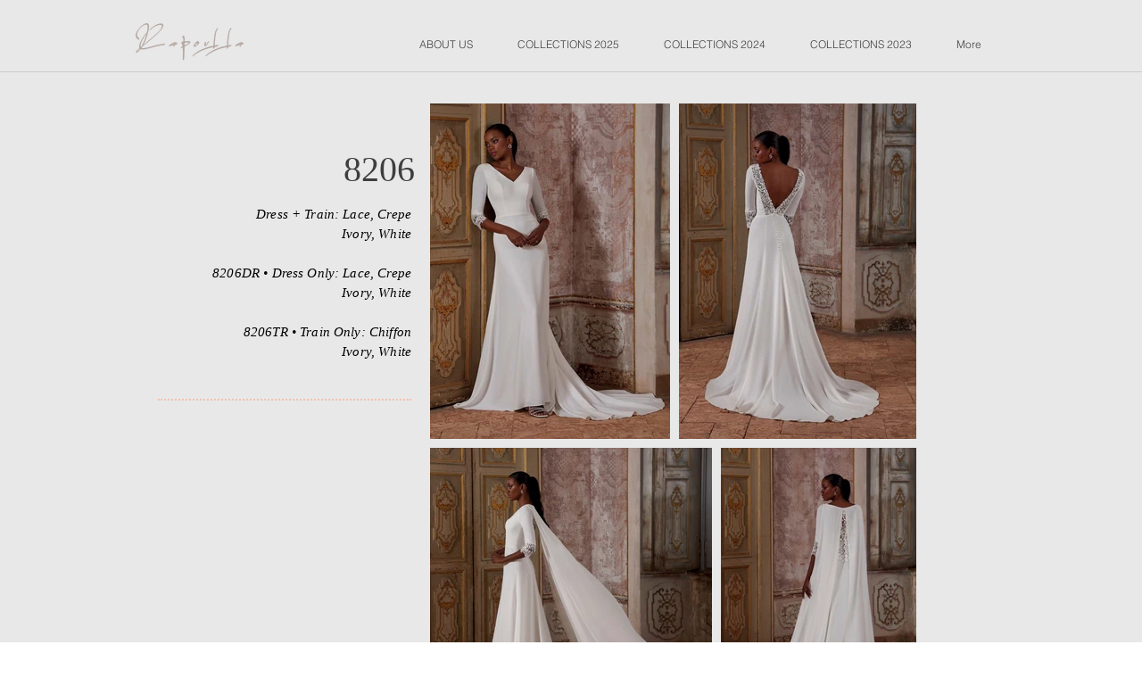

--- FILE ---
content_type: text/html; charset=UTF-8
request_url: https://www.charoullaweddings.com/copy-2-of-8037-15
body_size: 152820
content:
<!DOCTYPE html>
<html lang="en">
<head>
  
  <!-- SEO Tags -->
  <title>8206 | charoulla-weddings</title>
  <link rel="canonical" href="https://www.charoullaweddings.com/copy-2-of-8037-15"/>
  <meta property="og:title" content="8206 | charoulla-weddings"/>
  <meta property="og:url" content="https://www.charoullaweddings.com/copy-2-of-8037-15"/>
  <meta property="og:site_name" content="charoulla-weddings"/>
  <meta property="og:type" content="website"/>
  <meta name="twitter:card" content="summary_large_image"/>
  <meta name="twitter:title" content="8206 | charoulla-weddings"/>

  
  <meta charset='utf-8'>
  <meta name="viewport" content="width=device-width, initial-scale=1" id="wixDesktopViewport" />
  <meta http-equiv="X-UA-Compatible" content="IE=edge">
  <meta name="generator" content="Wix.com Website Builder"/>

  <link rel="icon" sizes="192x192" href="https://static.parastorage.com/client/pfavico.ico" type="image/x-icon"/>
  <link rel="shortcut icon" href="https://static.parastorage.com/client/pfavico.ico" type="image/x-icon"/>
  <link rel="apple-touch-icon" href="https://static.parastorage.com/client/pfavico.ico" type="image/x-icon"/>

  <!-- Safari Pinned Tab Icon -->
  <!-- <link rel="mask-icon" href="https://static.parastorage.com/client/pfavico.ico"> -->

  <!-- Original trials -->
  


  <!-- Segmenter Polyfill -->
  <script>
    if (!window.Intl || !window.Intl.Segmenter) {
      (function() {
        var script = document.createElement('script');
        script.src = 'https://static.parastorage.com/unpkg/@formatjs/intl-segmenter@11.7.10/polyfill.iife.js';
        document.head.appendChild(script);
      })();
    }
  </script>

  <!-- Legacy Polyfills -->
  <script nomodule="" src="https://static.parastorage.com/unpkg/core-js-bundle@3.2.1/minified.js"></script>
  <script nomodule="" src="https://static.parastorage.com/unpkg/focus-within-polyfill@5.0.9/dist/focus-within-polyfill.js"></script>

  <!-- Performance API Polyfills -->
  <script>
  (function () {
    var noop = function noop() {};
    if ("performance" in window === false) {
      window.performance = {};
    }
    window.performance.mark = performance.mark || noop;
    window.performance.measure = performance.measure || noop;
    if ("now" in window.performance === false) {
      var nowOffset = Date.now();
      if (performance.timing && performance.timing.navigationStart) {
        nowOffset = performance.timing.navigationStart;
      }
      window.performance.now = function now() {
        return Date.now() - nowOffset;
      };
    }
  })();
  </script>

  <!-- Globals Definitions -->
  <script>
    (function () {
      var now = Date.now()
      window.initialTimestamps = {
        initialTimestamp: now,
        initialRequestTimestamp: Math.round(performance.timeOrigin ? performance.timeOrigin : now - performance.now())
      }

      window.thunderboltTag = "libs-releases-GA-local"
      window.thunderboltVersion = "1.16780.0"
    })();
  </script>

  <!-- Essential Viewer Model -->
  <script type="application/json" id="wix-essential-viewer-model">{"fleetConfig":{"fleetName":"thunderbolt-seo-renderer","type":"GA","code":0},"mode":{"qa":false,"enableTestApi":false,"debug":false,"ssrIndicator":false,"ssrOnly":false,"siteAssetsFallback":"enable","versionIndicator":false},"componentsLibrariesTopology":[{"artifactId":"editor-elements","namespace":"wixui","url":"https:\/\/static.parastorage.com\/services\/editor-elements\/1.14853.0"},{"artifactId":"editor-elements","namespace":"dsgnsys","url":"https:\/\/static.parastorage.com\/services\/editor-elements\/1.14853.0"}],"siteFeaturesConfigs":{"sessionManager":{"isRunningInDifferentSiteContext":false}},"language":{"userLanguage":"en"},"siteAssets":{"clientTopology":{"mediaRootUrl":"https:\/\/static.wixstatic.com","staticMediaUrl":"https:\/\/static.wixstatic.com\/media","moduleRepoUrl":"https:\/\/static.parastorage.com\/unpkg","fileRepoUrl":"https:\/\/static.parastorage.com\/services","viewerAppsUrl":"https:\/\/viewer-apps.parastorage.com","viewerAssetsUrl":"https:\/\/viewer-assets.parastorage.com","siteAssetsUrl":"https:\/\/siteassets.parastorage.com","pageJsonServerUrls":["https:\/\/pages.parastorage.com","https:\/\/staticorigin.wixstatic.com","https:\/\/www.charoullaweddings.com","https:\/\/fallback.wix.com\/wix-html-editor-pages-webapp\/page"],"pathOfTBModulesInFileRepoForFallback":"wix-thunderbolt\/dist\/"}},"siteFeatures":["accessibility","appMonitoring","assetsLoader","businessLogger","captcha","clickHandlerRegistrar","commonConfig","componentsLoader","componentsRegistry","consentPolicy","cyclicTabbing","domSelectors","environmentWixCodeSdk","environment","locationWixCodeSdk","mpaNavigation","navigationManager","navigationPhases","ooi","pages","panorama","renderer","reporter","router","scrollRestoration","seoWixCodeSdk","seo","sessionManager","siteMembersWixCodeSdk","siteMembers","siteScrollBlocker","siteWixCodeSdk","speculationRules","ssrCache","stores","structureApi","thunderboltInitializer","tpaCommons","translations","usedPlatformApis","warmupData","windowMessageRegistrar","windowWixCodeSdk","wixCustomElementComponent","wixEmbedsApi","componentsReact","platform"],"site":{"externalBaseUrl":"https:\/\/www.charoullaweddings.com","isSEO":true},"media":{"staticMediaUrl":"https:\/\/static.wixstatic.com\/media","mediaRootUrl":"https:\/\/static.wixstatic.com\/","staticVideoUrl":"https:\/\/video.wixstatic.com\/"},"requestUrl":"https:\/\/www.charoullaweddings.com\/copy-2-of-8037-15","rollout":{"siteAssetsVersionsRollout":false,"isDACRollout":0,"isTBRollout":false},"commonConfig":{"brand":"wix","host":"VIEWER","bsi":"","consentPolicy":{},"consentPolicyHeader":{},"siteRevision":"369","renderingFlow":"NONE","language":"en","locale":"el-gr"},"interactionSampleRatio":0.01,"dynamicModelUrl":"https:\/\/www.charoullaweddings.com\/_api\/v2\/dynamicmodel","accessTokensUrl":"https:\/\/www.charoullaweddings.com\/_api\/v1\/access-tokens","isExcludedFromSecurityExperiments":false,"experiments":{"specs.thunderbolt.hardenFetchAndXHR":true,"specs.thunderbolt.securityExperiments":true}}</script>
  <script>window.viewerModel = JSON.parse(document.getElementById('wix-essential-viewer-model').textContent)</script>

  <script>
    window.commonConfig = viewerModel.commonConfig
  </script>

  
  <!-- BEGIN handleAccessTokens bundle -->

  <script data-url="https://static.parastorage.com/services/wix-thunderbolt/dist/handleAccessTokens.inline.4f2f9a53.bundle.min.js">(()=>{"use strict";function e(e){let{context:o,property:r,value:n,enumerable:i=!0}=e,c=e.get,l=e.set;if(!r||void 0===n&&!c&&!l)return new Error("property and value are required");let a=o||globalThis,s=a?.[r],u={};if(void 0!==n)u.value=n;else{if(c){let e=t(c);e&&(u.get=e)}if(l){let e=t(l);e&&(u.set=e)}}let p={...u,enumerable:i||!1,configurable:!1};void 0!==n&&(p.writable=!1);try{Object.defineProperty(a,r,p)}catch(e){return e instanceof TypeError?s:e}return s}function t(e,t){return"function"==typeof e?e:!0===e?.async&&"function"==typeof e.func?t?async function(t){return e.func(t)}:async function(){return e.func()}:"function"==typeof e?.func?e.func:void 0}try{e({property:"strictDefine",value:e})}catch{}try{e({property:"defineStrictObject",value:r})}catch{}try{e({property:"defineStrictMethod",value:n})}catch{}var o=["toString","toLocaleString","valueOf","constructor","prototype"];function r(t){let{context:n,property:c,propertiesToExclude:l=[],skipPrototype:a=!1,hardenPrototypePropertiesToExclude:s=[]}=t;if(!c)return new Error("property is required");let u=(n||globalThis)[c],p={},f=i(n,c);u&&("object"==typeof u||"function"==typeof u)&&Reflect.ownKeys(u).forEach(t=>{if(!l.includes(t)&&!o.includes(t)){let o=i(u,t);if(o&&(o.writable||o.configurable)){let{value:r,get:n,set:i,enumerable:c=!1}=o,l={};void 0!==r?l.value=r:n?l.get=n:i&&(l.set=i);try{let o=e({context:u,property:t,...l,enumerable:c});p[t]=o}catch(e){if(!(e instanceof TypeError))throw e;try{p[t]=o.value||o.get||o.set}catch{}}}}});let d={originalObject:u,originalProperties:p};if(!a&&void 0!==u?.prototype){let e=r({context:u,property:"prototype",propertiesToExclude:s,skipPrototype:!0});e instanceof Error||(d.originalPrototype=e?.originalObject,d.originalPrototypeProperties=e?.originalProperties)}return e({context:n,property:c,value:u,enumerable:f?.enumerable}),d}function n(t,o){let r=(o||globalThis)[t],n=i(o||globalThis,t);return r&&n&&(n.writable||n.configurable)?(Object.freeze(r),e({context:globalThis,property:t,value:r})):r}function i(e,t){if(e&&t)try{return Reflect.getOwnPropertyDescriptor(e,t)}catch{return}}function c(e){if("string"!=typeof e)return e;try{return decodeURIComponent(e).toLowerCase().trim()}catch{return e.toLowerCase().trim()}}function l(e,t){let o="";if("string"==typeof e)o=e.split("=")[0]?.trim()||"";else{if(!e||"string"!=typeof e.name)return!1;o=e.name}return t.has(c(o)||"")}function a(e,t){let o;return o="string"==typeof e?e.split(";").map(e=>e.trim()).filter(e=>e.length>0):e||[],o.filter(e=>!l(e,t))}var s=null;function u(){return null===s&&(s=typeof Document>"u"?void 0:Object.getOwnPropertyDescriptor(Document.prototype,"cookie")),s}function p(t,o){if(!globalThis?.cookieStore)return;let r=globalThis.cookieStore.get.bind(globalThis.cookieStore),n=globalThis.cookieStore.getAll.bind(globalThis.cookieStore),i=globalThis.cookieStore.set.bind(globalThis.cookieStore),c=globalThis.cookieStore.delete.bind(globalThis.cookieStore);return e({context:globalThis.CookieStore.prototype,property:"get",value:async function(e){return l(("string"==typeof e?e:e.name)||"",t)?null:r.call(this,e)},enumerable:!0}),e({context:globalThis.CookieStore.prototype,property:"getAll",value:async function(){return a(await n.apply(this,Array.from(arguments)),t)},enumerable:!0}),e({context:globalThis.CookieStore.prototype,property:"set",value:async function(){let e=Array.from(arguments);if(!l(1===e.length?e[0].name:e[0],t))return i.apply(this,e);o&&console.warn(o)},enumerable:!0}),e({context:globalThis.CookieStore.prototype,property:"delete",value:async function(){let e=Array.from(arguments);if(!l(1===e.length?e[0].name:e[0],t))return c.apply(this,e)},enumerable:!0}),e({context:globalThis.cookieStore,property:"prototype",value:globalThis.CookieStore.prototype,enumerable:!1}),e({context:globalThis,property:"cookieStore",value:globalThis.cookieStore,enumerable:!0}),{get:r,getAll:n,set:i,delete:c}}var f=["TextEncoder","TextDecoder","XMLHttpRequestEventTarget","EventTarget","URL","JSON","Reflect","Object","Array","Map","Set","WeakMap","WeakSet","Promise","Symbol","Error"],d=["addEventListener","removeEventListener","dispatchEvent","encodeURI","encodeURIComponent","decodeURI","decodeURIComponent"];const y=(e,t)=>{try{const o=t?t.get.call(document):document.cookie;return o.split(";").map(e=>e.trim()).filter(t=>t?.startsWith(e))[0]?.split("=")[1]}catch(e){return""}},g=(e="",t="",o="/")=>`${e}=; ${t?`domain=${t};`:""} max-age=0; path=${o}; expires=Thu, 01 Jan 1970 00:00:01 GMT`;function m(){(function(){if("undefined"!=typeof window){const e=performance.getEntriesByType("navigation")[0];return"back_forward"===(e?.type||"")}return!1})()&&function(){const{counter:e}=function(){const e=b("getItem");if(e){const[t,o]=e.split("-"),r=o?parseInt(o,10):0;if(r>=3){const e=t?Number(t):0;if(Date.now()-e>6e4)return{counter:0}}return{counter:r}}return{counter:0}}();e<3?(!function(e=1){b("setItem",`${Date.now()}-${e}`)}(e+1),window.location.reload()):console.error("ATS: Max reload attempts reached")}()}function b(e,t){try{return sessionStorage[e]("reload",t||"")}catch(e){console.error("ATS: Error calling sessionStorage:",e)}}const h="client-session-bind",v="sec-fetch-unsupported",{experiments:w}=window.viewerModel,T=[h,"client-binding",v,"svSession","smSession","server-session-bind","wixSession2","wixSession3"].map(e=>e.toLowerCase()),{cookie:S}=function(t,o){let r=new Set(t);return e({context:document,property:"cookie",set:{func:e=>function(e,t,o,r){let n=u(),i=c(t.split(";")[0]||"")||"";[...o].every(e=>!i.startsWith(e.toLowerCase()))&&n?.set?n.set.call(e,t):r&&console.warn(r)}(document,e,r,o)},get:{func:()=>function(e,t){let o=u();if(!o?.get)throw new Error("Cookie descriptor or getter not available");return a(o.get.call(e),t).join("; ")}(document,r)},enumerable:!0}),{cookieStore:p(r,o),cookie:u()}}(T),k="tbReady",x="security_overrideGlobals",{experiments:E,siteFeaturesConfigs:C,accessTokensUrl:P}=window.viewerModel,R=P,M={},O=(()=>{const e=y(h,S);if(w["specs.thunderbolt.browserCacheReload"]){y(v,S)||e?b("removeItem"):m()}return(()=>{const e=g(h),t=g(h,location.hostname);S.set.call(document,e),S.set.call(document,t)})(),e})();O&&(M["client-binding"]=O);const D=fetch;addEventListener(k,function e(t){const{logger:o}=t.detail;try{window.tb.init({fetch:D,fetchHeaders:M})}catch(e){const t=new Error("TB003");o.meter(`${x}_${t.message}`,{paramsOverrides:{errorType:x,eventString:t.message}}),window?.viewerModel?.mode.debug&&console.error(e)}finally{removeEventListener(k,e)}}),E["specs.thunderbolt.hardenFetchAndXHR"]||(window.fetchDynamicModel=()=>C.sessionManager.isRunningInDifferentSiteContext?Promise.resolve({}):fetch(R,{credentials:"same-origin",headers:M}).then(function(e){if(!e.ok)throw new Error(`[${e.status}]${e.statusText}`);return e.json()}),window.dynamicModelPromise=window.fetchDynamicModel())})();
//# sourceMappingURL=https://static.parastorage.com/services/wix-thunderbolt/dist/handleAccessTokens.inline.4f2f9a53.bundle.min.js.map</script>

<!-- END handleAccessTokens bundle -->

<!-- BEGIN overrideGlobals bundle -->

<script data-url="https://static.parastorage.com/services/wix-thunderbolt/dist/overrideGlobals.inline.ec13bfcf.bundle.min.js">(()=>{"use strict";function e(e){let{context:r,property:o,value:n,enumerable:i=!0}=e,c=e.get,a=e.set;if(!o||void 0===n&&!c&&!a)return new Error("property and value are required");let l=r||globalThis,u=l?.[o],s={};if(void 0!==n)s.value=n;else{if(c){let e=t(c);e&&(s.get=e)}if(a){let e=t(a);e&&(s.set=e)}}let p={...s,enumerable:i||!1,configurable:!1};void 0!==n&&(p.writable=!1);try{Object.defineProperty(l,o,p)}catch(e){return e instanceof TypeError?u:e}return u}function t(e,t){return"function"==typeof e?e:!0===e?.async&&"function"==typeof e.func?t?async function(t){return e.func(t)}:async function(){return e.func()}:"function"==typeof e?.func?e.func:void 0}try{e({property:"strictDefine",value:e})}catch{}try{e({property:"defineStrictObject",value:o})}catch{}try{e({property:"defineStrictMethod",value:n})}catch{}var r=["toString","toLocaleString","valueOf","constructor","prototype"];function o(t){let{context:n,property:c,propertiesToExclude:a=[],skipPrototype:l=!1,hardenPrototypePropertiesToExclude:u=[]}=t;if(!c)return new Error("property is required");let s=(n||globalThis)[c],p={},f=i(n,c);s&&("object"==typeof s||"function"==typeof s)&&Reflect.ownKeys(s).forEach(t=>{if(!a.includes(t)&&!r.includes(t)){let r=i(s,t);if(r&&(r.writable||r.configurable)){let{value:o,get:n,set:i,enumerable:c=!1}=r,a={};void 0!==o?a.value=o:n?a.get=n:i&&(a.set=i);try{let r=e({context:s,property:t,...a,enumerable:c});p[t]=r}catch(e){if(!(e instanceof TypeError))throw e;try{p[t]=r.value||r.get||r.set}catch{}}}}});let d={originalObject:s,originalProperties:p};if(!l&&void 0!==s?.prototype){let e=o({context:s,property:"prototype",propertiesToExclude:u,skipPrototype:!0});e instanceof Error||(d.originalPrototype=e?.originalObject,d.originalPrototypeProperties=e?.originalProperties)}return e({context:n,property:c,value:s,enumerable:f?.enumerable}),d}function n(t,r){let o=(r||globalThis)[t],n=i(r||globalThis,t);return o&&n&&(n.writable||n.configurable)?(Object.freeze(o),e({context:globalThis,property:t,value:o})):o}function i(e,t){if(e&&t)try{return Reflect.getOwnPropertyDescriptor(e,t)}catch{return}}function c(e){if("string"!=typeof e)return e;try{return decodeURIComponent(e).toLowerCase().trim()}catch{return e.toLowerCase().trim()}}function a(e,t){return e instanceof Headers?e.forEach((r,o)=>{l(o,t)||e.delete(o)}):Object.keys(e).forEach(r=>{l(r,t)||delete e[r]}),e}function l(e,t){return!t.has(c(e)||"")}function u(e,t){let r=!0,o=function(e){let t,r;if(globalThis.Request&&e instanceof Request)t=e.url;else{if("function"!=typeof e?.toString)throw new Error("Unsupported type for url");t=e.toString()}try{return new URL(t).pathname}catch{return r=t.replace(/#.+/gi,"").split("?").shift(),r.startsWith("/")?r:`/${r}`}}(e),n=c(o);return n&&t.some(e=>n.includes(e))&&(r=!1),r}function s(t,r,o){let n=fetch,i=XMLHttpRequest,c=new Set(r);function s(){let e=new i,r=e.open,n=e.setRequestHeader;return e.open=function(){let n=Array.from(arguments),i=n[1];if(n.length<2||u(i,t))return r.apply(e,n);throw new Error(o||`Request not allowed for path ${i}`)},e.setRequestHeader=function(t,r){l(decodeURIComponent(t),c)&&n.call(e,t,r)},e}return e({property:"fetch",value:function(){let e=function(e,t){return globalThis.Request&&e[0]instanceof Request&&e[0]?.headers?a(e[0].headers,t):e[1]?.headers&&a(e[1].headers,t),e}(arguments,c);return u(arguments[0],t)?n.apply(globalThis,Array.from(e)):new Promise((e,t)=>{t(new Error(o||`Request not allowed for path ${arguments[0]}`))})},enumerable:!0}),e({property:"XMLHttpRequest",value:s,enumerable:!0}),Object.keys(i).forEach(e=>{s[e]=i[e]}),{fetch:n,XMLHttpRequest:i}}var p=["TextEncoder","TextDecoder","XMLHttpRequestEventTarget","EventTarget","URL","JSON","Reflect","Object","Array","Map","Set","WeakMap","WeakSet","Promise","Symbol","Error"],f=["addEventListener","removeEventListener","dispatchEvent","encodeURI","encodeURIComponent","decodeURI","decodeURIComponent"];const d=function(){let t=globalThis.open,r=document.open;function o(e,r,o){let n="string"!=typeof e,i=t.call(window,e,r,o);return n||e&&function(e){return e.startsWith("//")&&/(?:[a-z0-9](?:[a-z0-9-]{0,61}[a-z0-9])?\.)+[a-z0-9][a-z0-9-]{0,61}[a-z0-9]/g.test(`${location.protocol}:${e}`)&&(e=`${location.protocol}${e}`),!e.startsWith("http")||new URL(e).hostname===location.hostname}(e)?{}:i}return e({property:"open",value:o,context:globalThis,enumerable:!0}),e({property:"open",value:function(e,t,n){return e?o(e,t,n):r.call(document,e||"",t||"",n||"")},context:document,enumerable:!0}),{open:t,documentOpen:r}},y=function(){let t=document.createElement,r=Element.prototype.setAttribute,o=Element.prototype.setAttributeNS;return e({property:"createElement",context:document,value:function(n,i){let a=t.call(document,n,i);if("iframe"===c(n)){e({property:"srcdoc",context:a,get:()=>"",set:()=>{console.warn("`srcdoc` is not allowed in iframe elements.")}});let t=function(e,t){"srcdoc"!==e.toLowerCase()?r.call(a,e,t):console.warn("`srcdoc` attribute is not allowed to be set.")},n=function(e,t,r){"srcdoc"!==t.toLowerCase()?o.call(a,e,t,r):console.warn("`srcdoc` attribute is not allowed to be set.")};a.setAttribute=t,a.setAttributeNS=n}return a},enumerable:!0}),{createElement:t,setAttribute:r,setAttributeNS:o}},m=["client-binding"],b=["/_api/v1/access-tokens","/_api/v2/dynamicmodel","/_api/one-app-session-web/v3/businesses"],h=function(){let t=setTimeout,r=setInterval;return o("setTimeout",0,globalThis),o("setInterval",0,globalThis),{setTimeout:t,setInterval:r};function o(t,r,o){let n=o||globalThis,i=n[t];if(!i||"function"!=typeof i)throw new Error(`Function ${t} not found or is not a function`);e({property:t,value:function(){let e=Array.from(arguments);if("string"!=typeof e[r])return i.apply(n,e);console.warn(`Calling ${t} with a String Argument at index ${r} is not allowed`)},context:o,enumerable:!0})}},v=function(){if(navigator&&"serviceWorker"in navigator){let t=navigator.serviceWorker.register;return e({context:navigator.serviceWorker,property:"register",value:function(){console.log("Service worker registration is not allowed")},enumerable:!0}),{register:t}}return{}};performance.mark("overrideGlobals started");const{isExcludedFromSecurityExperiments:g,experiments:w}=window.viewerModel,E=!g&&w["specs.thunderbolt.securityExperiments"];try{d(),E&&y(),w["specs.thunderbolt.hardenFetchAndXHR"]&&E&&s(b,m),v(),(e=>{let t=[],r=[];r=r.concat(["TextEncoder","TextDecoder"]),e&&(r=r.concat(["XMLHttpRequestEventTarget","EventTarget"])),r=r.concat(["URL","JSON"]),e&&(t=t.concat(["addEventListener","removeEventListener"])),t=t.concat(["encodeURI","encodeURIComponent","decodeURI","decodeURIComponent"]),r=r.concat(["String","Number"]),e&&r.push("Object"),r=r.concat(["Reflect"]),t.forEach(e=>{n(e),["addEventListener","removeEventListener"].includes(e)&&n(e,document)}),r.forEach(e=>{o({property:e})})})(E),E&&h()}catch(e){window?.viewerModel?.mode.debug&&console.error(e);const t=new Error("TB006");window.fedops?.reportError(t,"security_overrideGlobals"),window.Sentry?window.Sentry.captureException(t):globalThis.defineStrictProperty("sentryBuffer",[t],window,!1)}performance.mark("overrideGlobals ended")})();
//# sourceMappingURL=https://static.parastorage.com/services/wix-thunderbolt/dist/overrideGlobals.inline.ec13bfcf.bundle.min.js.map</script>

<!-- END overrideGlobals bundle -->


  
  <script>
    window.commonConfig = viewerModel.commonConfig

	
  </script>

  <!-- Initial CSS -->
  <style data-url="https://static.parastorage.com/services/wix-thunderbolt/dist/main.347af09f.min.css">@keyframes slide-horizontal-new{0%{transform:translateX(100%)}}@keyframes slide-horizontal-old{80%{opacity:1}to{opacity:0;transform:translateX(-100%)}}@keyframes slide-vertical-new{0%{transform:translateY(-100%)}}@keyframes slide-vertical-old{80%{opacity:1}to{opacity:0;transform:translateY(100%)}}@keyframes out-in-new{0%{opacity:0}}@keyframes out-in-old{to{opacity:0}}:root:active-view-transition{view-transition-name:none}::view-transition{pointer-events:none}:root:active-view-transition::view-transition-new(page-group),:root:active-view-transition::view-transition-old(page-group){animation-duration:.6s;cursor:wait;pointer-events:all}:root:active-view-transition-type(SlideHorizontal)::view-transition-old(page-group){animation:slide-horizontal-old .6s cubic-bezier(.83,0,.17,1) forwards;mix-blend-mode:normal}:root:active-view-transition-type(SlideHorizontal)::view-transition-new(page-group){animation:slide-horizontal-new .6s cubic-bezier(.83,0,.17,1) backwards;mix-blend-mode:normal}:root:active-view-transition-type(SlideVertical)::view-transition-old(page-group){animation:slide-vertical-old .6s cubic-bezier(.83,0,.17,1) forwards;mix-blend-mode:normal}:root:active-view-transition-type(SlideVertical)::view-transition-new(page-group){animation:slide-vertical-new .6s cubic-bezier(.83,0,.17,1) backwards;mix-blend-mode:normal}:root:active-view-transition-type(OutIn)::view-transition-old(page-group){animation:out-in-old .35s cubic-bezier(.22,1,.36,1) forwards}:root:active-view-transition-type(OutIn)::view-transition-new(page-group){animation:out-in-new .35s cubic-bezier(.64,0,.78,0) .35s backwards}@media(prefers-reduced-motion:reduce){::view-transition-group(*),::view-transition-new(*),::view-transition-old(*){animation:none!important}}body,html{background:transparent;border:0;margin:0;outline:0;padding:0;vertical-align:baseline}body{--scrollbar-width:0px;font-family:Arial,Helvetica,sans-serif;font-size:10px}body,html{height:100%}body{overflow-x:auto;overflow-y:scroll}body:not(.responsive) #site-root{min-width:var(--site-width);width:100%}body:not([data-js-loaded]) [data-hide-prejs]{visibility:hidden}interact-element{display:contents}#SITE_CONTAINER{position:relative}:root{--one-unit:1vw;--section-max-width:9999px;--spx-stopper-max:9999px;--spx-stopper-min:0px;--browser-zoom:1}@supports(-webkit-appearance:none) and (stroke-color:transparent){:root{--safari-sticky-fix:opacity;--experimental-safari-sticky-fix:translateZ(0)}}@supports(container-type:inline-size){:root{--one-unit:1cqw}}[id^=oldHoverBox-]{mix-blend-mode:plus-lighter;transition:opacity .5s ease,visibility .5s ease}[data-mesh-id$=inlineContent-gridContainer]:has(>[id^=oldHoverBox-]){isolation:isolate}</style>
<style data-url="https://static.parastorage.com/services/wix-thunderbolt/dist/main.renderer.9cb0985f.min.css">a,abbr,acronym,address,applet,b,big,blockquote,button,caption,center,cite,code,dd,del,dfn,div,dl,dt,em,fieldset,font,footer,form,h1,h2,h3,h4,h5,h6,header,i,iframe,img,ins,kbd,label,legend,li,nav,object,ol,p,pre,q,s,samp,section,small,span,strike,strong,sub,sup,table,tbody,td,tfoot,th,thead,title,tr,tt,u,ul,var{background:transparent;border:0;margin:0;outline:0;padding:0;vertical-align:baseline}input,select,textarea{box-sizing:border-box;font-family:Helvetica,Arial,sans-serif}ol,ul{list-style:none}blockquote,q{quotes:none}ins{text-decoration:none}del{text-decoration:line-through}table{border-collapse:collapse;border-spacing:0}a{cursor:pointer;text-decoration:none}.testStyles{overflow-y:hidden}.reset-button{-webkit-appearance:none;background:none;border:0;color:inherit;font:inherit;line-height:normal;outline:0;overflow:visible;padding:0;-webkit-user-select:none;-moz-user-select:none;-ms-user-select:none}:focus{outline:none}body.device-mobile-optimized:not(.disable-site-overflow){overflow-x:hidden;overflow-y:scroll}body.device-mobile-optimized:not(.responsive) #SITE_CONTAINER{margin-left:auto;margin-right:auto;overflow-x:visible;position:relative;width:320px}body.device-mobile-optimized:not(.responsive):not(.blockSiteScrolling) #SITE_CONTAINER{margin-top:0}body.device-mobile-optimized>*{max-width:100%!important}body.device-mobile-optimized #site-root{overflow-x:hidden;overflow-y:hidden}@supports(overflow:clip){body.device-mobile-optimized #site-root{overflow-x:clip;overflow-y:clip}}body.device-mobile-non-optimized #SITE_CONTAINER #site-root{overflow-x:clip;overflow-y:clip}body.device-mobile-non-optimized.fullScreenMode{background-color:#5f6360}body.device-mobile-non-optimized.fullScreenMode #MOBILE_ACTIONS_MENU,body.device-mobile-non-optimized.fullScreenMode #SITE_BACKGROUND,body.device-mobile-non-optimized.fullScreenMode #site-root,body.fullScreenMode #WIX_ADS{visibility:hidden}body.fullScreenMode{overflow-x:hidden!important;overflow-y:hidden!important}body.fullScreenMode.device-mobile-optimized #TINY_MENU{opacity:0;pointer-events:none}body.fullScreenMode-scrollable.device-mobile-optimized{overflow-x:hidden!important;overflow-y:auto!important}body.fullScreenMode-scrollable.device-mobile-optimized #masterPage,body.fullScreenMode-scrollable.device-mobile-optimized #site-root{overflow-x:hidden!important;overflow-y:hidden!important}body.fullScreenMode-scrollable.device-mobile-optimized #SITE_BACKGROUND,body.fullScreenMode-scrollable.device-mobile-optimized #masterPage{height:auto!important}body.fullScreenMode-scrollable.device-mobile-optimized #masterPage.mesh-layout{height:0!important}body.blockSiteScrolling,body.siteScrollingBlocked{position:fixed;width:100%}body.blockSiteScrolling #SITE_CONTAINER{margin-top:calc(var(--blocked-site-scroll-margin-top)*-1)}#site-root{margin:0 auto;min-height:100%;position:relative;top:var(--wix-ads-height)}#site-root img:not([src]){visibility:hidden}#site-root svg img:not([src]){visibility:visible}.auto-generated-link{color:inherit}#SCROLL_TO_BOTTOM,#SCROLL_TO_TOP{height:0}.has-click-trigger{cursor:pointer}.fullScreenOverlay{bottom:0;display:flex;justify-content:center;left:0;overflow-y:hidden;position:fixed;right:0;top:-60px;z-index:1005}.fullScreenOverlay>.fullScreenOverlayContent{bottom:0;left:0;margin:0 auto;overflow:hidden;position:absolute;right:0;top:60px;transform:translateZ(0)}[data-mesh-id$=centeredContent],[data-mesh-id$=form],[data-mesh-id$=inlineContent]{pointer-events:none;position:relative}[data-mesh-id$=-gridWrapper],[data-mesh-id$=-rotated-wrapper]{pointer-events:none}[data-mesh-id$=-gridContainer]>*,[data-mesh-id$=-rotated-wrapper]>*,[data-mesh-id$=inlineContent]>:not([data-mesh-id$=-gridContainer]){pointer-events:auto}.device-mobile-optimized #masterPage.mesh-layout #SOSP_CONTAINER_CUSTOM_ID{grid-area:2/1/3/2;-ms-grid-row:2;position:relative}#masterPage.mesh-layout{-ms-grid-rows:max-content max-content min-content max-content;-ms-grid-columns:100%;align-items:start;display:-ms-grid;display:grid;grid-template-columns:100%;grid-template-rows:max-content max-content min-content max-content;justify-content:stretch}#masterPage.mesh-layout #PAGES_CONTAINER,#masterPage.mesh-layout #SITE_FOOTER-placeholder,#masterPage.mesh-layout #SITE_FOOTER_WRAPPER,#masterPage.mesh-layout #SITE_HEADER-placeholder,#masterPage.mesh-layout #SITE_HEADER_WRAPPER,#masterPage.mesh-layout #SOSP_CONTAINER_CUSTOM_ID[data-state~=mobileView],#masterPage.mesh-layout #soapAfterPagesContainer,#masterPage.mesh-layout #soapBeforePagesContainer{-ms-grid-row-align:start;-ms-grid-column-align:start;-ms-grid-column:1}#masterPage.mesh-layout #SITE_HEADER-placeholder,#masterPage.mesh-layout #SITE_HEADER_WRAPPER{grid-area:1/1/2/2;-ms-grid-row:1}#masterPage.mesh-layout #PAGES_CONTAINER,#masterPage.mesh-layout #soapAfterPagesContainer,#masterPage.mesh-layout #soapBeforePagesContainer{grid-area:3/1/4/2;-ms-grid-row:3}#masterPage.mesh-layout #soapAfterPagesContainer,#masterPage.mesh-layout #soapBeforePagesContainer{width:100%}#masterPage.mesh-layout #PAGES_CONTAINER{align-self:stretch}#masterPage.mesh-layout main#PAGES_CONTAINER{display:block}#masterPage.mesh-layout #SITE_FOOTER-placeholder,#masterPage.mesh-layout #SITE_FOOTER_WRAPPER{grid-area:4/1/5/2;-ms-grid-row:4}#masterPage.mesh-layout #SITE_PAGES,#masterPage.mesh-layout [data-mesh-id=PAGES_CONTAINERcenteredContent],#masterPage.mesh-layout [data-mesh-id=PAGES_CONTAINERinlineContent]{height:100%}#masterPage.mesh-layout.desktop>*{width:100%}#masterPage.mesh-layout #PAGES_CONTAINER,#masterPage.mesh-layout #SITE_FOOTER,#masterPage.mesh-layout #SITE_FOOTER_WRAPPER,#masterPage.mesh-layout #SITE_HEADER,#masterPage.mesh-layout #SITE_HEADER_WRAPPER,#masterPage.mesh-layout #SITE_PAGES,#masterPage.mesh-layout #masterPageinlineContent{position:relative}#masterPage.mesh-layout #SITE_HEADER{grid-area:1/1/2/2}#masterPage.mesh-layout #SITE_FOOTER{grid-area:4/1/5/2}#masterPage.mesh-layout.overflow-x-clip #SITE_FOOTER,#masterPage.mesh-layout.overflow-x-clip #SITE_HEADER{overflow-x:clip}[data-z-counter]{z-index:0}[data-z-counter="0"]{z-index:auto}.wixSiteProperties{-webkit-font-smoothing:antialiased;-moz-osx-font-smoothing:grayscale}:root{--wst-button-color-fill-primary:rgb(var(--color_48));--wst-button-color-border-primary:rgb(var(--color_49));--wst-button-color-text-primary:rgb(var(--color_50));--wst-button-color-fill-primary-hover:rgb(var(--color_51));--wst-button-color-border-primary-hover:rgb(var(--color_52));--wst-button-color-text-primary-hover:rgb(var(--color_53));--wst-button-color-fill-primary-disabled:rgb(var(--color_54));--wst-button-color-border-primary-disabled:rgb(var(--color_55));--wst-button-color-text-primary-disabled:rgb(var(--color_56));--wst-button-color-fill-secondary:rgb(var(--color_57));--wst-button-color-border-secondary:rgb(var(--color_58));--wst-button-color-text-secondary:rgb(var(--color_59));--wst-button-color-fill-secondary-hover:rgb(var(--color_60));--wst-button-color-border-secondary-hover:rgb(var(--color_61));--wst-button-color-text-secondary-hover:rgb(var(--color_62));--wst-button-color-fill-secondary-disabled:rgb(var(--color_63));--wst-button-color-border-secondary-disabled:rgb(var(--color_64));--wst-button-color-text-secondary-disabled:rgb(var(--color_65));--wst-color-fill-base-1:rgb(var(--color_36));--wst-color-fill-base-2:rgb(var(--color_37));--wst-color-fill-base-shade-1:rgb(var(--color_38));--wst-color-fill-base-shade-2:rgb(var(--color_39));--wst-color-fill-base-shade-3:rgb(var(--color_40));--wst-color-fill-accent-1:rgb(var(--color_41));--wst-color-fill-accent-2:rgb(var(--color_42));--wst-color-fill-accent-3:rgb(var(--color_43));--wst-color-fill-accent-4:rgb(var(--color_44));--wst-color-fill-background-primary:rgb(var(--color_11));--wst-color-fill-background-secondary:rgb(var(--color_12));--wst-color-text-primary:rgb(var(--color_15));--wst-color-text-secondary:rgb(var(--color_14));--wst-color-action:rgb(var(--color_18));--wst-color-disabled:rgb(var(--color_39));--wst-color-title:rgb(var(--color_45));--wst-color-subtitle:rgb(var(--color_46));--wst-color-line:rgb(var(--color_47));--wst-font-style-h2:var(--font_2);--wst-font-style-h3:var(--font_3);--wst-font-style-h4:var(--font_4);--wst-font-style-h5:var(--font_5);--wst-font-style-h6:var(--font_6);--wst-font-style-body-large:var(--font_7);--wst-font-style-body-medium:var(--font_8);--wst-font-style-body-small:var(--font_9);--wst-font-style-body-x-small:var(--font_10);--wst-color-custom-1:rgb(var(--color_13));--wst-color-custom-2:rgb(var(--color_16));--wst-color-custom-3:rgb(var(--color_17));--wst-color-custom-4:rgb(var(--color_19));--wst-color-custom-5:rgb(var(--color_20));--wst-color-custom-6:rgb(var(--color_21));--wst-color-custom-7:rgb(var(--color_22));--wst-color-custom-8:rgb(var(--color_23));--wst-color-custom-9:rgb(var(--color_24));--wst-color-custom-10:rgb(var(--color_25));--wst-color-custom-11:rgb(var(--color_26));--wst-color-custom-12:rgb(var(--color_27));--wst-color-custom-13:rgb(var(--color_28));--wst-color-custom-14:rgb(var(--color_29));--wst-color-custom-15:rgb(var(--color_30));--wst-color-custom-16:rgb(var(--color_31));--wst-color-custom-17:rgb(var(--color_32));--wst-color-custom-18:rgb(var(--color_33));--wst-color-custom-19:rgb(var(--color_34));--wst-color-custom-20:rgb(var(--color_35))}.wix-presets-wrapper{display:contents}</style>

  <meta name="format-detection" content="telephone=no">
  <meta name="skype_toolbar" content="skype_toolbar_parser_compatible">
  
  

  

  

  <!-- head performance data start -->
  
  <!-- head performance data end -->
  

    


    
<style data-href="https://static.parastorage.com/services/editor-elements-library/dist/thunderbolt/rb_wixui.thunderbolt_bootstrap-classic.72e6a2a3.min.css">.PlZyDq{touch-action:manipulation}.uDW_Qe{align-items:center;box-sizing:border-box;display:flex;justify-content:var(--label-align);min-width:100%;text-align:initial;width:-moz-max-content;width:max-content}.uDW_Qe:before{max-width:var(--margin-start,0)}.uDW_Qe:after,.uDW_Qe:before{align-self:stretch;content:"";flex-grow:1}.uDW_Qe:after{max-width:var(--margin-end,0)}.FubTgk{height:100%}.FubTgk .uDW_Qe{border-radius:var(--corvid-border-radius,var(--rd,0));bottom:0;box-shadow:var(--shd,0 1px 4px rgba(0,0,0,.6));left:0;position:absolute;right:0;top:0;transition:var(--trans1,border-color .4s ease 0s,background-color .4s ease 0s)}.FubTgk .uDW_Qe:link,.FubTgk .uDW_Qe:visited{border-color:transparent}.FubTgk .l7_2fn{color:var(--corvid-color,rgb(var(--txt,var(--color_15,color_15))));font:var(--fnt,var(--font_5));margin:0;position:relative;transition:var(--trans2,color .4s ease 0s);white-space:nowrap}.FubTgk[aria-disabled=false] .uDW_Qe{background-color:var(--corvid-background-color,rgba(var(--bg,var(--color_17,color_17)),var(--alpha-bg,1)));border:solid var(--corvid-border-color,rgba(var(--brd,var(--color_15,color_15)),var(--alpha-brd,1))) var(--corvid-border-width,var(--brw,0));cursor:pointer!important}:host(.device-mobile-optimized) .FubTgk[aria-disabled=false]:active .uDW_Qe,body.device-mobile-optimized .FubTgk[aria-disabled=false]:active .uDW_Qe{background-color:var(--corvid-hover-background-color,rgba(var(--bgh,var(--color_18,color_18)),var(--alpha-bgh,1)));border-color:var(--corvid-hover-border-color,rgba(var(--brdh,var(--color_15,color_15)),var(--alpha-brdh,1)))}:host(.device-mobile-optimized) .FubTgk[aria-disabled=false]:active .l7_2fn,body.device-mobile-optimized .FubTgk[aria-disabled=false]:active .l7_2fn{color:var(--corvid-hover-color,rgb(var(--txth,var(--color_15,color_15))))}:host(:not(.device-mobile-optimized)) .FubTgk[aria-disabled=false]:hover .uDW_Qe,body:not(.device-mobile-optimized) .FubTgk[aria-disabled=false]:hover .uDW_Qe{background-color:var(--corvid-hover-background-color,rgba(var(--bgh,var(--color_18,color_18)),var(--alpha-bgh,1)));border-color:var(--corvid-hover-border-color,rgba(var(--brdh,var(--color_15,color_15)),var(--alpha-brdh,1)))}:host(:not(.device-mobile-optimized)) .FubTgk[aria-disabled=false]:hover .l7_2fn,body:not(.device-mobile-optimized) .FubTgk[aria-disabled=false]:hover .l7_2fn{color:var(--corvid-hover-color,rgb(var(--txth,var(--color_15,color_15))))}.FubTgk[aria-disabled=true] .uDW_Qe{background-color:var(--corvid-disabled-background-color,rgba(var(--bgd,204,204,204),var(--alpha-bgd,1)));border-color:var(--corvid-disabled-border-color,rgba(var(--brdd,204,204,204),var(--alpha-brdd,1)));border-style:solid;border-width:var(--corvid-border-width,var(--brw,0))}.FubTgk[aria-disabled=true] .l7_2fn{color:var(--corvid-disabled-color,rgb(var(--txtd,255,255,255)))}.uUxqWY{align-items:center;box-sizing:border-box;display:flex;justify-content:var(--label-align);min-width:100%;text-align:initial;width:-moz-max-content;width:max-content}.uUxqWY:before{max-width:var(--margin-start,0)}.uUxqWY:after,.uUxqWY:before{align-self:stretch;content:"";flex-grow:1}.uUxqWY:after{max-width:var(--margin-end,0)}.Vq4wYb[aria-disabled=false] .uUxqWY{cursor:pointer}:host(.device-mobile-optimized) .Vq4wYb[aria-disabled=false]:active .wJVzSK,body.device-mobile-optimized .Vq4wYb[aria-disabled=false]:active .wJVzSK{color:var(--corvid-hover-color,rgb(var(--txth,var(--color_15,color_15))));transition:var(--trans,color .4s ease 0s)}:host(:not(.device-mobile-optimized)) .Vq4wYb[aria-disabled=false]:hover .wJVzSK,body:not(.device-mobile-optimized) .Vq4wYb[aria-disabled=false]:hover .wJVzSK{color:var(--corvid-hover-color,rgb(var(--txth,var(--color_15,color_15))));transition:var(--trans,color .4s ease 0s)}.Vq4wYb .uUxqWY{bottom:0;left:0;position:absolute;right:0;top:0}.Vq4wYb .wJVzSK{color:var(--corvid-color,rgb(var(--txt,var(--color_15,color_15))));font:var(--fnt,var(--font_5));transition:var(--trans,color .4s ease 0s);white-space:nowrap}.Vq4wYb[aria-disabled=true] .wJVzSK{color:var(--corvid-disabled-color,rgb(var(--txtd,255,255,255)))}:host(:not(.device-mobile-optimized)) .CohWsy,body:not(.device-mobile-optimized) .CohWsy{display:flex}:host(:not(.device-mobile-optimized)) .V5AUxf,body:not(.device-mobile-optimized) .V5AUxf{-moz-column-gap:var(--margin);column-gap:var(--margin);direction:var(--direction);display:flex;margin:0 auto;position:relative;width:calc(100% - var(--padding)*2)}:host(:not(.device-mobile-optimized)) .V5AUxf>*,body:not(.device-mobile-optimized) .V5AUxf>*{direction:ltr;flex:var(--column-flex) 1 0%;left:0;margin-bottom:var(--padding);margin-top:var(--padding);min-width:0;position:relative;top:0}:host(.device-mobile-optimized) .V5AUxf,body.device-mobile-optimized .V5AUxf{display:block;padding-bottom:var(--padding-y);padding-left:var(--padding-x,0);padding-right:var(--padding-x,0);padding-top:var(--padding-y);position:relative}:host(.device-mobile-optimized) .V5AUxf>*,body.device-mobile-optimized .V5AUxf>*{margin-bottom:var(--margin);position:relative}:host(.device-mobile-optimized) .V5AUxf>:first-child,body.device-mobile-optimized .V5AUxf>:first-child{margin-top:var(--firstChildMarginTop,0)}:host(.device-mobile-optimized) .V5AUxf>:last-child,body.device-mobile-optimized .V5AUxf>:last-child{margin-bottom:var(--lastChildMarginBottom)}.LIhNy3{backface-visibility:hidden}.jhxvbR,.mtrorN{display:block;height:100%;width:100%}.jhxvbR img{max-width:var(--wix-img-max-width,100%)}.jhxvbR[data-animate-blur] img{filter:blur(9px);transition:filter .8s ease-in}.jhxvbR[data-animate-blur] img[data-load-done]{filter:none}.if7Vw2{height:100%;left:0;-webkit-mask-image:var(--mask-image,none);mask-image:var(--mask-image,none);-webkit-mask-position:var(--mask-position,0);mask-position:var(--mask-position,0);-webkit-mask-repeat:var(--mask-repeat,no-repeat);mask-repeat:var(--mask-repeat,no-repeat);-webkit-mask-size:var(--mask-size,100%);mask-size:var(--mask-size,100%);overflow:hidden;pointer-events:var(--fill-layer-background-media-pointer-events);position:absolute;top:0;width:100%}.if7Vw2.f0uTJH{clip:rect(0,auto,auto,0)}.if7Vw2 .i1tH8h{height:100%;position:absolute;top:0;width:100%}.if7Vw2 .DXi4PB{height:var(--fill-layer-image-height,100%);opacity:var(--fill-layer-image-opacity)}.if7Vw2 .DXi4PB img{height:100%;width:100%}@supports(-webkit-hyphens:none){.if7Vw2.f0uTJH{clip:auto;-webkit-clip-path:inset(0)}}.wG8dni{height:100%}.tcElKx{background-color:var(--bg-overlay-color);background-image:var(--bg-gradient);transition:var(--inherit-transition)}.ImALHf,.Ybjs9b{opacity:var(--fill-layer-video-opacity)}.UWmm3w{bottom:var(--media-padding-bottom);height:var(--media-padding-height);position:absolute;top:var(--media-padding-top);width:100%}.Yjj1af{transform:scale(var(--scale,1));transition:var(--transform-duration,transform 0s)}.ImALHf{height:100%;position:relative;width:100%}.KCM6zk{opacity:var(--fill-layer-video-opacity,var(--fill-layer-image-opacity,1))}.KCM6zk .DXi4PB,.KCM6zk .ImALHf,.KCM6zk .Ybjs9b{opacity:1}._uqPqy{clip-path:var(--fill-layer-clip)}._uqPqy,.eKyYhK{position:absolute;top:0}._uqPqy,.eKyYhK,.x0mqQS img{height:100%;width:100%}.pnCr6P{opacity:0}.blf7sp,.pnCr6P{position:absolute;top:0}.blf7sp{height:0;left:0;overflow:hidden;width:0}.rWP3Gv{left:0;pointer-events:var(--fill-layer-background-media-pointer-events);position:var(--fill-layer-background-media-position)}.Tr4n3d,.rWP3Gv,.wRqk6s{height:100%;top:0;width:100%}.wRqk6s{position:absolute}.Tr4n3d{background-color:var(--fill-layer-background-overlay-color);opacity:var(--fill-layer-background-overlay-blend-opacity-fallback,1);position:var(--fill-layer-background-overlay-position);transform:var(--fill-layer-background-overlay-transform)}@supports(mix-blend-mode:overlay){.Tr4n3d{mix-blend-mode:var(--fill-layer-background-overlay-blend-mode);opacity:var(--fill-layer-background-overlay-blend-opacity,1)}}.VXAmO2{--divider-pin-height__:min(1,calc(var(--divider-layers-pin-factor__) + 1));--divider-pin-layer-height__:var( --divider-layers-pin-factor__ );--divider-pin-border__:min(1,calc(var(--divider-layers-pin-factor__) / -1 + 1));height:calc(var(--divider-height__) + var(--divider-pin-height__)*var(--divider-layers-size__)*var(--divider-layers-y__))}.VXAmO2,.VXAmO2 .dy3w_9{left:0;position:absolute;width:100%}.VXAmO2 .dy3w_9{--divider-layer-i__:var(--divider-layer-i,0);background-position:left calc(50% + var(--divider-offset-x__) + var(--divider-layers-x__)*var(--divider-layer-i__)) bottom;background-repeat:repeat-x;border-bottom-style:solid;border-bottom-width:calc(var(--divider-pin-border__)*var(--divider-layer-i__)*var(--divider-layers-y__));height:calc(var(--divider-height__) + var(--divider-pin-layer-height__)*var(--divider-layer-i__)*var(--divider-layers-y__));opacity:calc(1 - var(--divider-layer-i__)/(var(--divider-layer-i__) + 1))}.UORcXs{--divider-height__:var(--divider-top-height,auto);--divider-offset-x__:var(--divider-top-offset-x,0px);--divider-layers-size__:var(--divider-top-layers-size,0);--divider-layers-y__:var(--divider-top-layers-y,0px);--divider-layers-x__:var(--divider-top-layers-x,0px);--divider-layers-pin-factor__:var(--divider-top-layers-pin-factor,0);border-top:var(--divider-top-padding,0) solid var(--divider-top-color,currentColor);opacity:var(--divider-top-opacity,1);top:0;transform:var(--divider-top-flip,scaleY(-1))}.UORcXs .dy3w_9{background-image:var(--divider-top-image,none);background-size:var(--divider-top-size,contain);border-color:var(--divider-top-color,currentColor);bottom:0;filter:var(--divider-top-filter,none)}.UORcXs .dy3w_9[data-divider-layer="1"]{display:var(--divider-top-layer-1-display,block)}.UORcXs .dy3w_9[data-divider-layer="2"]{display:var(--divider-top-layer-2-display,block)}.UORcXs .dy3w_9[data-divider-layer="3"]{display:var(--divider-top-layer-3-display,block)}.Io4VUz{--divider-height__:var(--divider-bottom-height,auto);--divider-offset-x__:var(--divider-bottom-offset-x,0px);--divider-layers-size__:var(--divider-bottom-layers-size,0);--divider-layers-y__:var(--divider-bottom-layers-y,0px);--divider-layers-x__:var(--divider-bottom-layers-x,0px);--divider-layers-pin-factor__:var(--divider-bottom-layers-pin-factor,0);border-bottom:var(--divider-bottom-padding,0) solid var(--divider-bottom-color,currentColor);bottom:0;opacity:var(--divider-bottom-opacity,1);transform:var(--divider-bottom-flip,none)}.Io4VUz .dy3w_9{background-image:var(--divider-bottom-image,none);background-size:var(--divider-bottom-size,contain);border-color:var(--divider-bottom-color,currentColor);bottom:0;filter:var(--divider-bottom-filter,none)}.Io4VUz .dy3w_9[data-divider-layer="1"]{display:var(--divider-bottom-layer-1-display,block)}.Io4VUz .dy3w_9[data-divider-layer="2"]{display:var(--divider-bottom-layer-2-display,block)}.Io4VUz .dy3w_9[data-divider-layer="3"]{display:var(--divider-bottom-layer-3-display,block)}.YzqVVZ{overflow:visible;position:relative}.mwF7X1{backface-visibility:hidden}.YGilLk{cursor:pointer}.Tj01hh{display:block}.MW5IWV,.Tj01hh{height:100%;width:100%}.MW5IWV{left:0;-webkit-mask-image:var(--mask-image,none);mask-image:var(--mask-image,none);-webkit-mask-position:var(--mask-position,0);mask-position:var(--mask-position,0);-webkit-mask-repeat:var(--mask-repeat,no-repeat);mask-repeat:var(--mask-repeat,no-repeat);-webkit-mask-size:var(--mask-size,100%);mask-size:var(--mask-size,100%);overflow:hidden;pointer-events:var(--fill-layer-background-media-pointer-events);position:absolute;top:0}.MW5IWV.N3eg0s{clip:rect(0,auto,auto,0)}.MW5IWV .Kv1aVt{height:100%;position:absolute;top:0;width:100%}.MW5IWV .dLPlxY{height:var(--fill-layer-image-height,100%);opacity:var(--fill-layer-image-opacity)}.MW5IWV .dLPlxY img{height:100%;width:100%}@supports(-webkit-hyphens:none){.MW5IWV.N3eg0s{clip:auto;-webkit-clip-path:inset(0)}}.VgO9Yg{height:100%}.LWbAav{background-color:var(--bg-overlay-color);background-image:var(--bg-gradient);transition:var(--inherit-transition)}.K_YxMd,.yK6aSC{opacity:var(--fill-layer-video-opacity)}.NGjcJN{bottom:var(--media-padding-bottom);height:var(--media-padding-height);position:absolute;top:var(--media-padding-top);width:100%}.mNGsUM{transform:scale(var(--scale,1));transition:var(--transform-duration,transform 0s)}.K_YxMd{height:100%;position:relative;width:100%}wix-media-canvas{display:block;height:100%}.I8xA4L{opacity:var(--fill-layer-video-opacity,var(--fill-layer-image-opacity,1))}.I8xA4L .K_YxMd,.I8xA4L .dLPlxY,.I8xA4L .yK6aSC{opacity:1}.bX9O_S{clip-path:var(--fill-layer-clip)}.Z_wCwr,.bX9O_S{position:absolute;top:0}.Jxk_UL img,.Z_wCwr,.bX9O_S{height:100%;width:100%}.K8MSra{opacity:0}.K8MSra,.YTb3b4{position:absolute;top:0}.YTb3b4{height:0;left:0;overflow:hidden;width:0}.SUz0WK{left:0;pointer-events:var(--fill-layer-background-media-pointer-events);position:var(--fill-layer-background-media-position)}.FNxOn5,.SUz0WK,.m4khSP{height:100%;top:0;width:100%}.FNxOn5{position:absolute}.m4khSP{background-color:var(--fill-layer-background-overlay-color);opacity:var(--fill-layer-background-overlay-blend-opacity-fallback,1);position:var(--fill-layer-background-overlay-position);transform:var(--fill-layer-background-overlay-transform)}@supports(mix-blend-mode:overlay){.m4khSP{mix-blend-mode:var(--fill-layer-background-overlay-blend-mode);opacity:var(--fill-layer-background-overlay-blend-opacity,1)}}._C0cVf{bottom:0;left:0;position:absolute;right:0;top:0;width:100%}.hFwGTD{transform:translateY(-100%);transition:.2s ease-in}.IQgXoP{transition:.2s}.Nr3Nid{opacity:0;transition:.2s ease-in}.Nr3Nid.l4oO6c{z-index:-1!important}.iQuoC4{opacity:1;transition:.2s}.CJF7A2{height:auto}.CJF7A2,.U4Bvut{position:relative;width:100%}:host(:not(.device-mobile-optimized)) .G5K6X8,body:not(.device-mobile-optimized) .G5K6X8{margin-left:calc((100% - var(--site-width))/2);width:var(--site-width)}.xU8fqS[data-focuscycled=active]{outline:1px solid transparent}.xU8fqS[data-focuscycled=active]:not(:focus-within){outline:2px solid transparent;transition:outline .01s ease}.xU8fqS ._4XcTfy{background-color:var(--screenwidth-corvid-background-color,rgba(var(--bg,var(--color_11,color_11)),var(--alpha-bg,1)));border-bottom:var(--brwb,0) solid var(--screenwidth-corvid-border-color,rgba(var(--brd,var(--color_15,color_15)),var(--alpha-brd,1)));border-top:var(--brwt,0) solid var(--screenwidth-corvid-border-color,rgba(var(--brd,var(--color_15,color_15)),var(--alpha-brd,1)));bottom:0;box-shadow:var(--shd,0 0 5px rgba(0,0,0,.7));left:0;position:absolute;right:0;top:0}.xU8fqS .gUbusX{background-color:rgba(var(--bgctr,var(--color_11,color_11)),var(--alpha-bgctr,1));border-radius:var(--rd,0);bottom:var(--brwb,0);top:var(--brwt,0)}.xU8fqS .G5K6X8,.xU8fqS .gUbusX{left:0;position:absolute;right:0}.xU8fqS .G5K6X8{bottom:0;top:0}:host(.device-mobile-optimized) .xU8fqS .G5K6X8,body.device-mobile-optimized .xU8fqS .G5K6X8{left:10px;right:10px}.SPY_vo{pointer-events:none}.BmZ5pC{min-height:calc(100vh - var(--wix-ads-height));min-width:var(--site-width);position:var(--bg-position);top:var(--wix-ads-height)}.BmZ5pC,.nTOEE9{height:100%;width:100%}.nTOEE9{overflow:hidden;position:relative}.nTOEE9.sqUyGm:hover{cursor:url([data-uri]),auto}.nTOEE9.C_JY0G:hover{cursor:url([data-uri]),auto}.RZQnmg{background-color:rgb(var(--color_11));border-radius:50%;bottom:12px;height:40px;opacity:0;pointer-events:none;position:absolute;right:12px;width:40px}.RZQnmg path{fill:rgb(var(--color_15))}.RZQnmg:focus{cursor:auto;opacity:1;pointer-events:auto}.rYiAuL{cursor:pointer}.gSXewE{height:0;left:0;overflow:hidden;top:0;width:0}.OJQ_3L,.gSXewE{position:absolute}.OJQ_3L{background-color:rgb(var(--color_11));border-radius:300px;bottom:0;cursor:pointer;height:40px;margin:16px 16px;opacity:0;pointer-events:none;right:0;width:40px}.OJQ_3L path{fill:rgb(var(--color_12))}.OJQ_3L:focus{cursor:auto;opacity:1;pointer-events:auto}.j7pOnl{box-sizing:border-box;height:100%;width:100%}.BI8PVQ{min-height:var(--image-min-height);min-width:var(--image-min-width)}.BI8PVQ img,img.BI8PVQ{filter:var(--filter-effect-svg-url);-webkit-mask-image:var(--mask-image,none);mask-image:var(--mask-image,none);-webkit-mask-position:var(--mask-position,0);mask-position:var(--mask-position,0);-webkit-mask-repeat:var(--mask-repeat,no-repeat);mask-repeat:var(--mask-repeat,no-repeat);-webkit-mask-size:var(--mask-size,100% 100%);mask-size:var(--mask-size,100% 100%);-o-object-position:var(--object-position);object-position:var(--object-position)}.MazNVa{left:var(--left,auto);position:var(--position-fixed,static);top:var(--top,auto);z-index:var(--z-index,auto)}.MazNVa .BI8PVQ img{box-shadow:0 0 0 #000;position:static;-webkit-user-select:none;-moz-user-select:none;-ms-user-select:none;user-select:none}.MazNVa .j7pOnl{display:block;overflow:hidden}.MazNVa .BI8PVQ{overflow:hidden}.c7cMWz{bottom:0;left:0;position:absolute;right:0;top:0}.FVGvCX{height:auto;position:relative;width:100%}body:not(.responsive) .zK7MhX{align-self:start;grid-area:1/1/1/1;height:100%;justify-self:stretch;left:0;position:relative}:host(:not(.device-mobile-optimized)) .c7cMWz,body:not(.device-mobile-optimized) .c7cMWz{margin-left:calc((100% - var(--site-width))/2);width:var(--site-width)}.fEm0Bo .c7cMWz{background-color:rgba(var(--bg,var(--color_11,color_11)),var(--alpha-bg,1));overflow:hidden}:host(.device-mobile-optimized) .c7cMWz,body.device-mobile-optimized .c7cMWz{left:10px;right:10px}.PFkO7r{bottom:0;left:0;position:absolute;right:0;top:0}.HT5ybB{height:auto;position:relative;width:100%}body:not(.responsive) .dBAkHi{align-self:start;grid-area:1/1/1/1;height:100%;justify-self:stretch;left:0;position:relative}:host(:not(.device-mobile-optimized)) .PFkO7r,body:not(.device-mobile-optimized) .PFkO7r{margin-left:calc((100% - var(--site-width))/2);width:var(--site-width)}:host(.device-mobile-optimized) .PFkO7r,body.device-mobile-optimized .PFkO7r{left:10px;right:10px}</style>
<style data-href="https://static.parastorage.com/services/editor-elements-library/dist/thunderbolt/rb_wixui.thunderbolt_bootstrap-responsive.5018a9e9.min.css">._pfxlW{clip-path:inset(50%);height:24px;position:absolute;width:24px}._pfxlW:active,._pfxlW:focus{clip-path:unset;right:0;top:50%;transform:translateY(-50%)}._pfxlW.RG3k61{transform:translateY(-50%) rotate(180deg)}.r4OX7l,.xTjc1A{box-sizing:border-box;height:100%;overflow:visible;position:relative;width:auto}.r4OX7l[data-state~=header] a,.r4OX7l[data-state~=header] div,[data-state~=header].xTjc1A a,[data-state~=header].xTjc1A div{cursor:default!important}.r4OX7l .UiHgGh,.xTjc1A .UiHgGh{display:inline-block;height:100%;width:100%}.xTjc1A{--display:inline-block;cursor:pointer;display:var(--display);font:var(--fnt,var(--font_1))}.xTjc1A .yRj2ms{padding:0 var(--pad,5px)}.xTjc1A .JS76Uv{color:rgb(var(--txt,var(--color_15,color_15)));display:inline-block;padding:0 10px;transition:var(--trans,color .4s ease 0s)}.xTjc1A[data-state~=drop]{display:block;width:100%}.xTjc1A[data-state~=drop] .JS76Uv{padding:0 .5em}.xTjc1A[data-state~=link]:hover .JS76Uv,.xTjc1A[data-state~=over] .JS76Uv{color:rgb(var(--txth,var(--color_14,color_14)));transition:var(--trans,color .4s ease 0s)}.xTjc1A[data-state~=selected] .JS76Uv{color:rgb(var(--txts,var(--color_14,color_14)));transition:var(--trans,color .4s ease 0s)}.NHM1d1{overflow-x:hidden}.NHM1d1 .R_TAzU{display:flex;flex-direction:column;height:100%;width:100%}.NHM1d1 .R_TAzU .aOF1ks{flex:1}.NHM1d1 .R_TAzU .y7qwii{height:calc(100% - (var(--menuTotalBordersY, 0px)));overflow:visible;white-space:nowrap;width:calc(100% - (var(--menuTotalBordersX, 0px)))}.NHM1d1 .R_TAzU .y7qwii .Tg1gOB,.NHM1d1 .R_TAzU .y7qwii .p90CkU{direction:var(--menu-direction);display:inline-block;text-align:var(--menu-align,var(--align))}.NHM1d1 .R_TAzU .y7qwii .mvZ3NH{display:block;width:100%}.NHM1d1 .h3jCPd{direction:var(--submenus-direction);display:block;opacity:1;text-align:var(--submenus-align,var(--align));z-index:99999}.NHM1d1 .h3jCPd .wkJ2fp{display:inherit;overflow:visible;visibility:inherit;white-space:nowrap;width:auto}.NHM1d1 .h3jCPd.DlGBN0{transition:visibility;transition-delay:.2s;visibility:visible}.NHM1d1 .h3jCPd .p90CkU{display:inline-block}.NHM1d1 .vh74Xw{display:none}.XwCBRN>nav{bottom:0;left:0;right:0;top:0}.XwCBRN .h3jCPd,.XwCBRN .y7qwii,.XwCBRN>nav{position:absolute}.XwCBRN .h3jCPd{margin-top:7px;visibility:hidden}.XwCBRN .h3jCPd[data-dropMode=dropUp]{margin-bottom:7px;margin-top:0}.XwCBRN .wkJ2fp{background-color:rgba(var(--bgDrop,var(--color_11,color_11)),var(--alpha-bgDrop,1));border-radius:var(--rd,0);box-shadow:var(--shd,0 1px 4px rgba(0,0,0,.6))}.P0dCOY .PJ4KCX{background-color:rgba(var(--bg,var(--color_11,color_11)),var(--alpha-bg,1));bottom:0;left:0;overflow:hidden;position:absolute;right:0;top:0}.xpmKd_{border-radius:var(--overflow-wrapper-border-radius)}</style>
<style data-href="https://static.parastorage.com/services/editor-elements-library/dist/thunderbolt/rb_wixui.thunderbolt_bootstrap.a1b00b19.min.css">.cwL6XW{cursor:pointer}.sNF2R0{opacity:0}.hLoBV3{transition:opacity var(--transition-duration) cubic-bezier(.37,0,.63,1)}.Rdf41z,.hLoBV3{opacity:1}.ftlZWo{transition:opacity var(--transition-duration) cubic-bezier(.37,0,.63,1)}.ATGlOr,.ftlZWo{opacity:0}.KQSXD0{transition:opacity var(--transition-duration) cubic-bezier(.64,0,.78,0)}.KQSXD0,.pagQKE{opacity:1}._6zG5H{opacity:0;transition:opacity var(--transition-duration) cubic-bezier(.22,1,.36,1)}.BB49uC{transform:translateX(100%)}.j9xE1V{transition:transform var(--transition-duration) cubic-bezier(.87,0,.13,1)}.ICs7Rs,.j9xE1V{transform:translateX(0)}.DxijZJ{transition:transform var(--transition-duration) cubic-bezier(.87,0,.13,1)}.B5kjYq,.DxijZJ{transform:translateX(-100%)}.cJijIV{transition:transform var(--transition-duration) cubic-bezier(.87,0,.13,1)}.cJijIV,.hOxaWM{transform:translateX(0)}.T9p3fN{transform:translateX(100%);transition:transform var(--transition-duration) cubic-bezier(.87,0,.13,1)}.qDxYJm{transform:translateY(100%)}.aA9V0P{transition:transform var(--transition-duration) cubic-bezier(.87,0,.13,1)}.YPXPAS,.aA9V0P{transform:translateY(0)}.Xf2zsA{transition:transform var(--transition-duration) cubic-bezier(.87,0,.13,1)}.Xf2zsA,.y7Kt7s{transform:translateY(-100%)}.EeUgMu{transition:transform var(--transition-duration) cubic-bezier(.87,0,.13,1)}.EeUgMu,.fdHrtm{transform:translateY(0)}.WIFaG4{transform:translateY(100%);transition:transform var(--transition-duration) cubic-bezier(.87,0,.13,1)}body:not(.responsive) .JsJXaX{overflow-x:clip}:root:active-view-transition .JsJXaX{view-transition-name:page-group}.AnQkDU{display:grid;grid-template-columns:1fr;grid-template-rows:1fr;height:100%}.AnQkDU>div{align-self:stretch!important;grid-area:1/1/2/2;justify-self:stretch!important}.StylableButton2545352419__root{-archetype:box;border:none;box-sizing:border-box;cursor:pointer;display:block;height:100%;min-height:10px;min-width:10px;padding:0;touch-action:manipulation;width:100%}.StylableButton2545352419__root[disabled]{pointer-events:none}.StylableButton2545352419__root:not(:hover):not([disabled]).StylableButton2545352419--hasBackgroundColor{background-color:var(--corvid-background-color)!important}.StylableButton2545352419__root:hover:not([disabled]).StylableButton2545352419--hasHoverBackgroundColor{background-color:var(--corvid-hover-background-color)!important}.StylableButton2545352419__root:not(:hover)[disabled].StylableButton2545352419--hasDisabledBackgroundColor{background-color:var(--corvid-disabled-background-color)!important}.StylableButton2545352419__root:not(:hover):not([disabled]).StylableButton2545352419--hasBorderColor{border-color:var(--corvid-border-color)!important}.StylableButton2545352419__root:hover:not([disabled]).StylableButton2545352419--hasHoverBorderColor{border-color:var(--corvid-hover-border-color)!important}.StylableButton2545352419__root:not(:hover)[disabled].StylableButton2545352419--hasDisabledBorderColor{border-color:var(--corvid-disabled-border-color)!important}.StylableButton2545352419__root.StylableButton2545352419--hasBorderRadius{border-radius:var(--corvid-border-radius)!important}.StylableButton2545352419__root.StylableButton2545352419--hasBorderWidth{border-width:var(--corvid-border-width)!important}.StylableButton2545352419__root:not(:hover):not([disabled]).StylableButton2545352419--hasColor,.StylableButton2545352419__root:not(:hover):not([disabled]).StylableButton2545352419--hasColor .StylableButton2545352419__label{color:var(--corvid-color)!important}.StylableButton2545352419__root:hover:not([disabled]).StylableButton2545352419--hasHoverColor,.StylableButton2545352419__root:hover:not([disabled]).StylableButton2545352419--hasHoverColor .StylableButton2545352419__label{color:var(--corvid-hover-color)!important}.StylableButton2545352419__root:not(:hover)[disabled].StylableButton2545352419--hasDisabledColor,.StylableButton2545352419__root:not(:hover)[disabled].StylableButton2545352419--hasDisabledColor .StylableButton2545352419__label{color:var(--corvid-disabled-color)!important}.StylableButton2545352419__link{-archetype:box;box-sizing:border-box;color:#000;text-decoration:none}.StylableButton2545352419__container{align-items:center;display:flex;flex-basis:auto;flex-direction:row;flex-grow:1;height:100%;justify-content:center;overflow:hidden;transition:all .2s ease,visibility 0s;width:100%}.StylableButton2545352419__label{-archetype:text;-controller-part-type:LayoutChildDisplayDropdown,LayoutFlexChildSpacing(first);max-width:100%;min-width:1.8em;overflow:hidden;text-align:center;text-overflow:ellipsis;transition:inherit;white-space:nowrap}.StylableButton2545352419__root.StylableButton2545352419--isMaxContent .StylableButton2545352419__label{text-overflow:unset}.StylableButton2545352419__root.StylableButton2545352419--isWrapText .StylableButton2545352419__label{min-width:10px;overflow-wrap:break-word;white-space:break-spaces;word-break:break-word}.StylableButton2545352419__icon{-archetype:icon;-controller-part-type:LayoutChildDisplayDropdown,LayoutFlexChildSpacing(last);flex-shrink:0;height:50px;min-width:1px;transition:inherit}.StylableButton2545352419__icon.StylableButton2545352419--override{display:block!important}.StylableButton2545352419__icon svg,.StylableButton2545352419__icon>span{display:flex;height:inherit;width:inherit}.StylableButton2545352419__root:not(:hover):not([disalbed]).StylableButton2545352419--hasIconColor .StylableButton2545352419__icon svg{fill:var(--corvid-icon-color)!important;stroke:var(--corvid-icon-color)!important}.StylableButton2545352419__root:hover:not([disabled]).StylableButton2545352419--hasHoverIconColor .StylableButton2545352419__icon svg{fill:var(--corvid-hover-icon-color)!important;stroke:var(--corvid-hover-icon-color)!important}.StylableButton2545352419__root:not(:hover)[disabled].StylableButton2545352419--hasDisabledIconColor .StylableButton2545352419__icon svg{fill:var(--corvid-disabled-icon-color)!important;stroke:var(--corvid-disabled-icon-color)!important}.aeyn4z{bottom:0;left:0;position:absolute;right:0;top:0}.qQrFOK{cursor:pointer}.VDJedC{-webkit-tap-highlight-color:rgba(0,0,0,0);fill:var(--corvid-fill-color,var(--fill));fill-opacity:var(--fill-opacity);stroke:var(--corvid-stroke-color,var(--stroke));stroke-opacity:var(--stroke-opacity);stroke-width:var(--stroke-width);filter:var(--drop-shadow,none);opacity:var(--opacity);transform:var(--flip)}.VDJedC,.VDJedC svg{bottom:0;left:0;position:absolute;right:0;top:0}.VDJedC svg{height:var(--svg-calculated-height,100%);margin:auto;padding:var(--svg-calculated-padding,0);width:var(--svg-calculated-width,100%)}.VDJedC svg:not([data-type=ugc]){overflow:visible}.l4CAhn *{vector-effect:non-scaling-stroke}.Z_l5lU{-webkit-text-size-adjust:100%;-moz-text-size-adjust:100%;text-size-adjust:100%}ol.font_100,ul.font_100{color:#080808;font-family:"Arial, Helvetica, sans-serif",serif;font-size:10px;font-style:normal;font-variant:normal;font-weight:400;letter-spacing:normal;line-height:normal;margin:0;text-decoration:none}ol.font_100 li,ul.font_100 li{margin-bottom:12px}ol.wix-list-text-align,ul.wix-list-text-align{list-style-position:inside}ol.wix-list-text-align h1,ol.wix-list-text-align h2,ol.wix-list-text-align h3,ol.wix-list-text-align h4,ol.wix-list-text-align h5,ol.wix-list-text-align h6,ol.wix-list-text-align p,ul.wix-list-text-align h1,ul.wix-list-text-align h2,ul.wix-list-text-align h3,ul.wix-list-text-align h4,ul.wix-list-text-align h5,ul.wix-list-text-align h6,ul.wix-list-text-align p{display:inline}.HQSswv{cursor:pointer}.yi6otz{clip:rect(0 0 0 0);border:0;height:1px;margin:-1px;overflow:hidden;padding:0;position:absolute;width:1px}.zQ9jDz [data-attr-richtext-marker=true]{display:block}.zQ9jDz [data-attr-richtext-marker=true] table{border-collapse:collapse;margin:15px 0;width:100%}.zQ9jDz [data-attr-richtext-marker=true] table td{padding:12px;position:relative}.zQ9jDz [data-attr-richtext-marker=true] table td:after{border-bottom:1px solid currentColor;border-left:1px solid currentColor;bottom:0;content:"";left:0;opacity:.2;position:absolute;right:0;top:0}.zQ9jDz [data-attr-richtext-marker=true] table tr td:last-child:after{border-right:1px solid currentColor}.zQ9jDz [data-attr-richtext-marker=true] table tr:first-child td:after{border-top:1px solid currentColor}@supports(-webkit-appearance:none) and (stroke-color:transparent){.qvSjx3>*>:first-child{vertical-align:top}}@supports(-webkit-touch-callout:none){.qvSjx3>*>:first-child{vertical-align:top}}.LkZBpT :is(p,h1,h2,h3,h4,h5,h6,ul,ol,span[data-attr-richtext-marker],blockquote,div) [class$=rich-text__text],.LkZBpT :is(p,h1,h2,h3,h4,h5,h6,ul,ol,span[data-attr-richtext-marker],blockquote,div)[class$=rich-text__text]{color:var(--corvid-color,currentColor)}.LkZBpT :is(p,h1,h2,h3,h4,h5,h6,ul,ol,span[data-attr-richtext-marker],blockquote,div) span[style*=color]{color:var(--corvid-color,currentColor)!important}.Kbom4H{direction:var(--text-direction);min-height:var(--min-height);min-width:var(--min-width)}.Kbom4H .upNqi2{word-wrap:break-word;height:100%;overflow-wrap:break-word;position:relative;width:100%}.Kbom4H .upNqi2 ul{list-style:disc inside}.Kbom4H .upNqi2 li{margin-bottom:12px}.MMl86N blockquote,.MMl86N div,.MMl86N h1,.MMl86N h2,.MMl86N h3,.MMl86N h4,.MMl86N h5,.MMl86N h6,.MMl86N p{letter-spacing:normal;line-height:normal}.gYHZuN{min-height:var(--min-height);min-width:var(--min-width)}.gYHZuN .upNqi2{word-wrap:break-word;height:100%;overflow-wrap:break-word;position:relative;width:100%}.gYHZuN .upNqi2 ol,.gYHZuN .upNqi2 ul{letter-spacing:normal;line-height:normal;margin-inline-start:.5em;padding-inline-start:1.3em}.gYHZuN .upNqi2 ul{list-style-type:disc}.gYHZuN .upNqi2 ol{list-style-type:decimal}.gYHZuN .upNqi2 ol ul,.gYHZuN .upNqi2 ul ul{line-height:normal;list-style-type:circle}.gYHZuN .upNqi2 ol ol ul,.gYHZuN .upNqi2 ol ul ul,.gYHZuN .upNqi2 ul ol ul,.gYHZuN .upNqi2 ul ul ul{line-height:normal;list-style-type:square}.gYHZuN .upNqi2 li{font-style:inherit;font-weight:inherit;letter-spacing:normal;line-height:inherit}.gYHZuN .upNqi2 h1,.gYHZuN .upNqi2 h2,.gYHZuN .upNqi2 h3,.gYHZuN .upNqi2 h4,.gYHZuN .upNqi2 h5,.gYHZuN .upNqi2 h6,.gYHZuN .upNqi2 p{letter-spacing:normal;line-height:normal;margin-block:0;margin:0}.gYHZuN .upNqi2 a{color:inherit}.MMl86N,.ku3DBC{word-wrap:break-word;direction:var(--text-direction);min-height:var(--min-height);min-width:var(--min-width);mix-blend-mode:var(--blendMode,normal);overflow-wrap:break-word;pointer-events:none;text-align:start;text-shadow:var(--textOutline,0 0 transparent),var(--textShadow,0 0 transparent);text-transform:var(--textTransform,"none")}.MMl86N>*,.ku3DBC>*{pointer-events:auto}.MMl86N li,.ku3DBC li{font-style:inherit;font-weight:inherit;letter-spacing:normal;line-height:inherit}.MMl86N ol,.MMl86N ul,.ku3DBC ol,.ku3DBC ul{letter-spacing:normal;line-height:normal;margin-inline-end:0;margin-inline-start:.5em}.MMl86N:not(.Vq6kJx) ol,.MMl86N:not(.Vq6kJx) ul,.ku3DBC:not(.Vq6kJx) ol,.ku3DBC:not(.Vq6kJx) ul{padding-inline-end:0;padding-inline-start:1.3em}.MMl86N ul,.ku3DBC ul{list-style-type:disc}.MMl86N ol,.ku3DBC ol{list-style-type:decimal}.MMl86N ol ul,.MMl86N ul ul,.ku3DBC ol ul,.ku3DBC ul ul{list-style-type:circle}.MMl86N ol ol ul,.MMl86N ol ul ul,.MMl86N ul ol ul,.MMl86N ul ul ul,.ku3DBC ol ol ul,.ku3DBC ol ul ul,.ku3DBC ul ol ul,.ku3DBC ul ul ul{list-style-type:square}.MMl86N blockquote,.MMl86N div,.MMl86N h1,.MMl86N h2,.MMl86N h3,.MMl86N h4,.MMl86N h5,.MMl86N h6,.MMl86N p,.ku3DBC blockquote,.ku3DBC div,.ku3DBC h1,.ku3DBC h2,.ku3DBC h3,.ku3DBC h4,.ku3DBC h5,.ku3DBC h6,.ku3DBC p{margin-block:0;margin:0}.MMl86N a,.ku3DBC a{color:inherit}.Vq6kJx li{margin-inline-end:0;margin-inline-start:1.3em}.Vd6aQZ{overflow:hidden;padding:0;pointer-events:none;white-space:nowrap}.mHZSwn{display:none}.lvxhkV{bottom:0;left:0;position:absolute;right:0;top:0;width:100%}.QJjwEo{transform:translateY(-100%);transition:.2s ease-in}.kdBXfh{transition:.2s}.MP52zt{opacity:0;transition:.2s ease-in}.MP52zt.Bhu9m5{z-index:-1!important}.LVP8Wf{opacity:1;transition:.2s}.VrZrC0{height:auto}.VrZrC0,.cKxVkc{position:relative;width:100%}:host(:not(.device-mobile-optimized)) .vlM3HR,body:not(.device-mobile-optimized) .vlM3HR{margin-left:calc((100% - var(--site-width))/2);width:var(--site-width)}.AT7o0U[data-focuscycled=active]{outline:1px solid transparent}.AT7o0U[data-focuscycled=active]:not(:focus-within){outline:2px solid transparent;transition:outline .01s ease}.AT7o0U .vlM3HR{bottom:0;left:0;position:absolute;right:0;top:0}.Tj01hh,.jhxvbR{display:block;height:100%;width:100%}.jhxvbR img{max-width:var(--wix-img-max-width,100%)}.jhxvbR[data-animate-blur] img{filter:blur(9px);transition:filter .8s ease-in}.jhxvbR[data-animate-blur] img[data-load-done]{filter:none}.WzbAF8{direction:var(--direction)}.WzbAF8 .mpGTIt .O6KwRn{display:var(--item-display);height:var(--item-size);margin-block:var(--item-margin-block);margin-inline:var(--item-margin-inline);width:var(--item-size)}.WzbAF8 .mpGTIt .O6KwRn:last-child{margin-block:0;margin-inline:0}.WzbAF8 .mpGTIt .O6KwRn .oRtuWN{display:block}.WzbAF8 .mpGTIt .O6KwRn .oRtuWN .YaS0jR{height:var(--item-size);width:var(--item-size)}.WzbAF8 .mpGTIt{height:100%;position:absolute;white-space:nowrap;width:100%}:host(.device-mobile-optimized) .WzbAF8 .mpGTIt,body.device-mobile-optimized .WzbAF8 .mpGTIt{white-space:normal}.big2ZD{display:grid;grid-template-columns:1fr;grid-template-rows:1fr;height:calc(100% - var(--wix-ads-height));left:0;margin-top:var(--wix-ads-height);position:fixed;top:0;width:100%}.SHHiV9,.big2ZD{pointer-events:none;z-index:var(--pinned-layer-in-container,var(--above-all-in-container))}</style>
<style data-href="https://static.parastorage.com/services/editor-elements-library/dist/thunderbolt/rb_wixui.thunderbolt[SkipToContentButton].39deac6a.min.css">.LHrbPP{background:#fff;border-radius:24px;color:#116dff;cursor:pointer;font-family:Helvetica,Arial,メイリオ,meiryo,ヒラギノ角ゴ pro w3,hiragino kaku gothic pro,sans-serif;font-size:14px;height:0;left:50%;margin-left:-94px;opacity:0;padding:0 24px 0 24px;pointer-events:none;position:absolute;top:60px;width:0;z-index:9999}.LHrbPP:focus{border:2px solid;height:40px;opacity:1;pointer-events:auto;width:auto}</style>
<style data-href="https://static.parastorage.com/services/editor-elements-library/dist/thunderbolt/rb_wixui.thunderbolt[FiveGridLine_DottedLine].7ac64cde.min.css">.LPGa2C{border-top:var(--lnw,2px) dotted rgba(var(--brd,var(--color_15,color_15)),var(--alpha-brd,1));box-sizing:border-box;height:0}</style>
<style data-href="https://static.parastorage.com/services/editor-elements-library/dist/thunderbolt/rb_wixui.thunderbolt[ClassicSection].6435d050.min.css">.MW5IWV{height:100%;left:0;-webkit-mask-image:var(--mask-image,none);mask-image:var(--mask-image,none);-webkit-mask-position:var(--mask-position,0);mask-position:var(--mask-position,0);-webkit-mask-repeat:var(--mask-repeat,no-repeat);mask-repeat:var(--mask-repeat,no-repeat);-webkit-mask-size:var(--mask-size,100%);mask-size:var(--mask-size,100%);overflow:hidden;pointer-events:var(--fill-layer-background-media-pointer-events);position:absolute;top:0;width:100%}.MW5IWV.N3eg0s{clip:rect(0,auto,auto,0)}.MW5IWV .Kv1aVt{height:100%;position:absolute;top:0;width:100%}.MW5IWV .dLPlxY{height:var(--fill-layer-image-height,100%);opacity:var(--fill-layer-image-opacity)}.MW5IWV .dLPlxY img{height:100%;width:100%}@supports(-webkit-hyphens:none){.MW5IWV.N3eg0s{clip:auto;-webkit-clip-path:inset(0)}}.VgO9Yg{height:100%}.LWbAav{background-color:var(--bg-overlay-color);background-image:var(--bg-gradient);transition:var(--inherit-transition)}.K_YxMd,.yK6aSC{opacity:var(--fill-layer-video-opacity)}.NGjcJN{bottom:var(--media-padding-bottom);height:var(--media-padding-height);position:absolute;top:var(--media-padding-top);width:100%}.mNGsUM{transform:scale(var(--scale,1));transition:var(--transform-duration,transform 0s)}.K_YxMd{height:100%;position:relative;width:100%}wix-media-canvas{display:block;height:100%}.I8xA4L{opacity:var(--fill-layer-video-opacity,var(--fill-layer-image-opacity,1))}.I8xA4L .K_YxMd,.I8xA4L .dLPlxY,.I8xA4L .yK6aSC{opacity:1}.Oqnisf{overflow:visible}.Oqnisf>.MW5IWV .LWbAav{background-color:var(--section-corvid-background-color,var(--bg-overlay-color))}.cM88eO{backface-visibility:hidden}.YtfWHd{left:0;top:0}.YtfWHd,.mj3xJ8{position:absolute}.mj3xJ8{clip:rect(0 0 0 0);background-color:#fff;border-radius:50%;bottom:3px;color:#000;display:grid;height:24px;outline:1px solid #000;place-items:center;pointer-events:none;right:3px;width:24px;z-index:9999}.mj3xJ8:active,.mj3xJ8:focus{clip:auto;pointer-events:auto}.Tj01hh,.jhxvbR{display:block;height:100%;width:100%}.jhxvbR img{max-width:var(--wix-img-max-width,100%)}.jhxvbR[data-animate-blur] img{filter:blur(9px);transition:filter .8s ease-in}.jhxvbR[data-animate-blur] img[data-load-done]{filter:none}.bX9O_S{clip-path:var(--fill-layer-clip)}.Z_wCwr,.bX9O_S{position:absolute;top:0}.Jxk_UL img,.Z_wCwr,.bX9O_S{height:100%;width:100%}.K8MSra{opacity:0}.K8MSra,.YTb3b4{position:absolute;top:0}.YTb3b4{height:0;left:0;overflow:hidden;width:0}.SUz0WK{left:0;pointer-events:var(--fill-layer-background-media-pointer-events);position:var(--fill-layer-background-media-position)}.FNxOn5,.SUz0WK,.m4khSP{height:100%;top:0;width:100%}.FNxOn5{position:absolute}.m4khSP{background-color:var(--fill-layer-background-overlay-color);opacity:var(--fill-layer-background-overlay-blend-opacity-fallback,1);position:var(--fill-layer-background-overlay-position);transform:var(--fill-layer-background-overlay-transform)}@supports(mix-blend-mode:overlay){.m4khSP{mix-blend-mode:var(--fill-layer-background-overlay-blend-mode);opacity:var(--fill-layer-background-overlay-blend-opacity,1)}}.dkukWC{--divider-pin-height__:min(1,calc(var(--divider-layers-pin-factor__) + 1));--divider-pin-layer-height__:var( --divider-layers-pin-factor__ );--divider-pin-border__:min(1,calc(var(--divider-layers-pin-factor__) / -1 + 1));height:calc(var(--divider-height__) + var(--divider-pin-height__)*var(--divider-layers-size__)*var(--divider-layers-y__))}.dkukWC,.dkukWC .FRCqDF{left:0;position:absolute;width:100%}.dkukWC .FRCqDF{--divider-layer-i__:var(--divider-layer-i,0);background-position:left calc(50% + var(--divider-offset-x__) + var(--divider-layers-x__)*var(--divider-layer-i__)) bottom;background-repeat:repeat-x;border-bottom-style:solid;border-bottom-width:calc(var(--divider-pin-border__)*var(--divider-layer-i__)*var(--divider-layers-y__));height:calc(var(--divider-height__) + var(--divider-pin-layer-height__)*var(--divider-layer-i__)*var(--divider-layers-y__));opacity:calc(1 - var(--divider-layer-i__)/(var(--divider-layer-i__) + 1))}.xnZvZH{--divider-height__:var(--divider-top-height,auto);--divider-offset-x__:var(--divider-top-offset-x,0px);--divider-layers-size__:var(--divider-top-layers-size,0);--divider-layers-y__:var(--divider-top-layers-y,0px);--divider-layers-x__:var(--divider-top-layers-x,0px);--divider-layers-pin-factor__:var(--divider-top-layers-pin-factor,0);border-top:var(--divider-top-padding,0) solid var(--divider-top-color,currentColor);opacity:var(--divider-top-opacity,1);top:0;transform:var(--divider-top-flip,scaleY(-1))}.xnZvZH .FRCqDF{background-image:var(--divider-top-image,none);background-size:var(--divider-top-size,contain);border-color:var(--divider-top-color,currentColor);bottom:0;filter:var(--divider-top-filter,none)}.xnZvZH .FRCqDF[data-divider-layer="1"]{display:var(--divider-top-layer-1-display,block)}.xnZvZH .FRCqDF[data-divider-layer="2"]{display:var(--divider-top-layer-2-display,block)}.xnZvZH .FRCqDF[data-divider-layer="3"]{display:var(--divider-top-layer-3-display,block)}.MBOSCN{--divider-height__:var(--divider-bottom-height,auto);--divider-offset-x__:var(--divider-bottom-offset-x,0px);--divider-layers-size__:var(--divider-bottom-layers-size,0);--divider-layers-y__:var(--divider-bottom-layers-y,0px);--divider-layers-x__:var(--divider-bottom-layers-x,0px);--divider-layers-pin-factor__:var(--divider-bottom-layers-pin-factor,0);border-bottom:var(--divider-bottom-padding,0) solid var(--divider-bottom-color,currentColor);bottom:0;opacity:var(--divider-bottom-opacity,1);transform:var(--divider-bottom-flip,none)}.MBOSCN .FRCqDF{background-image:var(--divider-bottom-image,none);background-size:var(--divider-bottom-size,contain);border-color:var(--divider-bottom-color,currentColor);bottom:0;filter:var(--divider-bottom-filter,none)}.MBOSCN .FRCqDF[data-divider-layer="1"]{display:var(--divider-bottom-layer-1-display,block)}.MBOSCN .FRCqDF[data-divider-layer="2"]{display:var(--divider-bottom-layer-2-display,block)}.MBOSCN .FRCqDF[data-divider-layer="3"]{display:var(--divider-bottom-layer-3-display,block)}</style>
<style data-href="https://static.parastorage.com/services/wix-thunderbolt/dist/group_7.bae0ce0c.chunk.min.css">.TWFxr5{height:auto!important}.May50y{overflow:hidden!important}</style>
<style id="page-transitions">@view-transition {navigation: auto;types: CrossFade}</style>
<!-- Loadable Component comp-kvzd6u6m -->

<!-- Loadable Component comp-kvzd6u6m -->
<script id="comp-kvzd6u6m__LOADABLE_REQUIRED_CHUNKS__" type="application/json">[]</script><script id="comp-kvzd6u6m__LOADABLE_REQUIRED_CHUNKS___ext" type="application/json">{"namedChunks":[]}</script>
<style id="css_masterPage">@font-face {font-family: 'helvetica-w01-light'; font-style: normal; font-weight: 400; src: url('//static.parastorage.com/fonts/v2/8eac109b-0fa9-42bf-a305-43e471e23779/v1/helvetica-w02-light.woff2') format('woff2'); unicode-range: U+0100-012B, U+012E-0137, U+0139-0149, U+014C-0151, U+0154-015F, U+0162-0177, U+0179-017C, U+0218-021B, U+0237, U+02C7, U+02C9, U+02D8-02DB, U+02DD, U+0394, U+03A9, U+03BC, U+03C0, U+2044, U+2113, U+2126, U+212E, U+2202, U+2206, U+220F, U+2211-2212, U+2215, U+2219-221A, U+221E, U+222B, U+2248, U+2260, U+2264-2265, U+25CA, U+E002, U+E004, U+E006, U+E008-E009, U+E00D, U+E00F, U+E011, U+E013, U+E015, U+E017, U+E01A, U+FB01-FB02;font-display: swap;
}
@font-face {font-family: 'helvetica-w01-light'; font-style: normal; font-weight: 400; src: url('//static.parastorage.com/fonts/v2/8eac109b-0fa9-42bf-a305-43e471e23779/v1/helvetica-w01-light.woff2') format('woff2'); unicode-range: U+000D, U+0020-007E, U+00A0-00FF, U+0152-0153, U+0160-0161, U+0178, U+017D-017E, U+0192, U+02C6, U+02DC, U+2013-2014, U+2018-201A, U+201C-201E, U+2020-2022, U+2026, U+2030, U+2039-203A, U+20AC, U+2122;font-display: swap;
}@font-face {font-family: 'din-next-w01-light'; font-style: normal; font-weight: 400; src: url('//static.parastorage.com/fonts/v2/eca8b0cd-45d8-43cf-aee7-ca462bc5497c/v1/din-next-w10-light.woff2') format('woff2'); unicode-range: U+0401-040C, U+040E-044F, U+0451-045C, U+045E-045F, U+0490-0491, U+2116;font-display: swap;
}
@font-face {font-family: 'din-next-w01-light'; font-style: normal; font-weight: 400; src: url('//static.parastorage.com/fonts/v2/eca8b0cd-45d8-43cf-aee7-ca462bc5497c/v1/din-next-w02-light.woff2') format('woff2'); unicode-range: U+000D, U+0100-010F, U+0111-0130, U+0132-0151, U+0154-015F, U+0162-0177, U+0179-017C, U+01FA-01FF, U+0218-021B, U+0237, U+02C9, U+02D8-02D9, U+02DB, U+02DD, U+0394, U+03A9, U+03C0, U+1E80-1E85, U+1EF2-1EF3, U+2070, U+2074-2079, U+2080-2089, U+2113, U+2126, U+212E, U+2153-2154, U+215B-215E, U+2202, U+2206, U+220F, U+2211-2212, U+2215, U+2219-221A, U+221E, U+222B, U+2248, U+2260, U+2264-2265, U+25CA, U+F8FF, U+FB00-FB04;font-display: swap;
}
@font-face {font-family: 'din-next-w01-light'; font-style: normal; font-weight: 400; src: url('//static.parastorage.com/fonts/v2/eca8b0cd-45d8-43cf-aee7-ca462bc5497c/v1/din-next-w01-light.woff2') format('woff2'); unicode-range: U+0020-007E, U+00A0-00FF, U+0110, U+0131, U+0152-0153, U+0160-0161, U+0178, U+017D-017E, U+0192, U+02C6-02C7, U+02DA, U+02DC, U+03BC, U+2013-2014, U+2018-201A, U+201C-201E, U+2020-2022, U+2026, U+2030, U+2039-203A, U+2044, U+20AC, U+2122;font-display: swap;
}#masterPage:not(.landingPage) #PAGES_CONTAINER{margin-top:0px;margin-bottom:0px;}#masterPage.landingPage #SITE_HEADER{display:none;}#masterPage.landingPage #SITE_FOOTER{display:none;}#masterPage.landingPage #SITE_HEADER-placeholder{display:none;}#masterPage.landingPage #SITE_FOOTER-placeholder{display:none;}#SITE_CONTAINER.focus-ring-active :not(.has-custom-focus):not(.ignore-focus):not([tabindex="-1"]):focus, #SITE_CONTAINER.focus-ring-active :not(.has-custom-focus):not(.ignore-focus):not([tabindex="-1"]):focus ~ .wixSdkShowFocusOnSibling{--focus-ring-box-shadow:0 0 0 1px #ffffff, 0 0 0 3px #116dff;box-shadow:var(--focus-ring-box-shadow) !important;z-index:1;}.has-inner-focus-ring{--focus-ring-box-shadow:inset 0 0 0 1px #ffffff, inset 0 0 0 3px #116dff !important;}#masterPage{left:0;margin-left:0;width:100%;min-width:0;}#SITE_HEADER{--pinned-layer-in-container:50;--above-all-in-container:49;}#SITE_FOOTER{--pinned-layer-in-container:51;--above-all-in-container:49;}#PAGES_CONTAINER{--pinned-layer-in-container:52;--above-all-in-container:49;}:root,:host, .spxThemeOverride, .max-width-container, #root{--color_0:255,255,255;--color_1:255,255,255;--color_2:0,0,0;--color_3:237,28,36;--color_4:0,136,203;--color_5:255,203,5;--color_6:114,114,114;--color_7:176,176,176;--color_8:255,255,255;--color_9:114,114,114;--color_10:176,176,176;--color_11:232,232,232;--color_12:204,204,204;--color_13:160,160,159;--color_14:96,94,94;--color_15:62,62,62;--color_16:188,223,205;--color_17:150,190,170;--color_18:108,158,133;--color_19:47,125,86;--color_20:24,63,43;--color_21:182,232,227;--color_22:141,209,202;--color_23:65,186,174;--color_24:43,124,116;--color_25:22,62,58;--color_26:244,192,175;--color_27:233,159,134;--color_28:222,80,33;--color_29:148,54,22;--color_30:74,27,11;--color_31:244,234,177;--color_32:233,219,137;--color_33:222,195,40;--color_34:148,130,27;--color_35:74,65,13;--color_36:232,232,232;--color_37:62,62,62;--color_38:204,204,204;--color_39:160,160,159;--color_40:96,94,94;--color_41:108,158,133;--color_42:47,125,86;--color_43:160,160,159;--color_44:232,232,232;--color_45:62,62,62;--color_46:62,62,62;--color_47:96,94,94;--color_48:108,158,133;--color_49:108,158,133;--color_50:232,232,232;--color_51:232,232,232;--color_52:108,158,133;--color_53:108,158,133;--color_54:160,160,159;--color_55:160,160,159;--color_56:232,232,232;--color_57:232,232,232;--color_58:108,158,133;--color_59:108,158,133;--color_60:108,158,133;--color_61:108,158,133;--color_62:232,232,232;--color_63:232,232,232;--color_64:160,160,159;--color_65:160,160,159;--font_0:normal normal normal 14px/1.4em helvetica-w01-light,sans-serif;--font_1:normal normal normal 16px/1.4em din-next-w01-light,sans-serif;--font_2:normal normal normal 40px/1.4em 'times new roman',times,serif;--font_3:normal normal normal 48px/1.4em 'times new roman',times,serif;--font_4:normal normal normal 42px/1.4em 'times new roman',times,serif;--font_5:normal normal normal 38px/1.4em 'times new roman',times,serif;--font_6:italic normal normal 24px/1.4em 'times new roman',times,serif;--font_7:italic normal normal 18px/1.4em 'times new roman',times,serif;--font_8:normal normal normal 13px/1.4em helvetica-w01-light,sans-serif;--font_9:normal normal normal 12px/1.4em helvetica-w01-light,sans-serif;--font_10:normal normal normal 12px/1.4em din-next-w01-light,sans-serif;--wix-ads-height:0px;--sticky-offset:0px;--wix-ads-top-height:0px;--site-width:980px;--above-all-z-index:100000;--portals-z-index:100001;--wix-opt-in-direction:ltr;--wix-opt-in-direction-multiplier:1;-webkit-font-smoothing:antialiased;-moz-osx-font-smoothing:grayscale;--minViewportSize:320;--maxViewportSize:1920;--theme-spx-ratio:1px;--full-viewport:100 * var(--one-unit) * var(--browser-zoom);--scaling-factor:clamp(var(--spx-stopper-min), var(--full-viewport), min(var(--spx-stopper-max), var(--section-max-width)));--customScaleViewportLimit:clamp(var(--minViewportSize) * 1px, var(--full-viewport), min(var(--section-max-width), var(--maxViewportSize) * 1px));}.font_0{font:var(--font_0);color:rgb(var(--color_15));letter-spacing:0em;}.font_1{font:var(--font_1);color:rgb(var(--color_14));letter-spacing:0em;}.font_2{font:var(--font_2);color:rgb(var(--color_15));letter-spacing:0em;}.font_3{font:var(--font_3);color:rgb(var(--color_15));letter-spacing:0em;}.font_4{font:var(--font_4);color:rgb(var(--color_15));letter-spacing:0em;}.font_5{font:var(--font_5);color:rgb(var(--color_15));letter-spacing:0em;}.font_6{font:var(--font_6);color:rgb(var(--color_15));letter-spacing:0em;}.font_7{font:var(--font_7);color:rgb(var(--color_14));letter-spacing:0em;}.font_8{font:var(--font_8);color:rgb(var(--color_15));letter-spacing:0em;}.font_9{font:var(--font_9);color:rgb(var(--color_14));letter-spacing:0em;}.font_10{font:var(--font_10);color:rgb(var(--color_14));letter-spacing:0em;}.color_0{color:rgb(var(--color_0));}.color_1{color:rgb(var(--color_1));}.color_2{color:rgb(var(--color_2));}.color_3{color:rgb(var(--color_3));}.color_4{color:rgb(var(--color_4));}.color_5{color:rgb(var(--color_5));}.color_6{color:rgb(var(--color_6));}.color_7{color:rgb(var(--color_7));}.color_8{color:rgb(var(--color_8));}.color_9{color:rgb(var(--color_9));}.color_10{color:rgb(var(--color_10));}.color_11{color:rgb(var(--color_11));}.color_12{color:rgb(var(--color_12));}.color_13{color:rgb(var(--color_13));}.color_14{color:rgb(var(--color_14));}.color_15{color:rgb(var(--color_15));}.color_16{color:rgb(var(--color_16));}.color_17{color:rgb(var(--color_17));}.color_18{color:rgb(var(--color_18));}.color_19{color:rgb(var(--color_19));}.color_20{color:rgb(var(--color_20));}.color_21{color:rgb(var(--color_21));}.color_22{color:rgb(var(--color_22));}.color_23{color:rgb(var(--color_23));}.color_24{color:rgb(var(--color_24));}.color_25{color:rgb(var(--color_25));}.color_26{color:rgb(var(--color_26));}.color_27{color:rgb(var(--color_27));}.color_28{color:rgb(var(--color_28));}.color_29{color:rgb(var(--color_29));}.color_30{color:rgb(var(--color_30));}.color_31{color:rgb(var(--color_31));}.color_32{color:rgb(var(--color_32));}.color_33{color:rgb(var(--color_33));}.color_34{color:rgb(var(--color_34));}.color_35{color:rgb(var(--color_35));}.color_36{color:rgb(var(--color_36));}.color_37{color:rgb(var(--color_37));}.color_38{color:rgb(var(--color_38));}.color_39{color:rgb(var(--color_39));}.color_40{color:rgb(var(--color_40));}.color_41{color:rgb(var(--color_41));}.color_42{color:rgb(var(--color_42));}.color_43{color:rgb(var(--color_43));}.color_44{color:rgb(var(--color_44));}.color_45{color:rgb(var(--color_45));}.color_46{color:rgb(var(--color_46));}.color_47{color:rgb(var(--color_47));}.color_48{color:rgb(var(--color_48));}.color_49{color:rgb(var(--color_49));}.color_50{color:rgb(var(--color_50));}.color_51{color:rgb(var(--color_51));}.color_52{color:rgb(var(--color_52));}.color_53{color:rgb(var(--color_53));}.color_54{color:rgb(var(--color_54));}.color_55{color:rgb(var(--color_55));}.color_56{color:rgb(var(--color_56));}.color_57{color:rgb(var(--color_57));}.color_58{color:rgb(var(--color_58));}.color_59{color:rgb(var(--color_59));}.color_60{color:rgb(var(--color_60));}.color_61{color:rgb(var(--color_61));}.color_62{color:rgb(var(--color_62));}.color_63{color:rgb(var(--color_63));}.color_64{color:rgb(var(--color_64));}.color_65{color:rgb(var(--color_65));}.backcolor_0{background-color:rgb(var(--color_0));}.backcolor_1{background-color:rgb(var(--color_1));}.backcolor_2{background-color:rgb(var(--color_2));}.backcolor_3{background-color:rgb(var(--color_3));}.backcolor_4{background-color:rgb(var(--color_4));}.backcolor_5{background-color:rgb(var(--color_5));}.backcolor_6{background-color:rgb(var(--color_6));}.backcolor_7{background-color:rgb(var(--color_7));}.backcolor_8{background-color:rgb(var(--color_8));}.backcolor_9{background-color:rgb(var(--color_9));}.backcolor_10{background-color:rgb(var(--color_10));}.backcolor_11{background-color:rgb(var(--color_11));}.backcolor_12{background-color:rgb(var(--color_12));}.backcolor_13{background-color:rgb(var(--color_13));}.backcolor_14{background-color:rgb(var(--color_14));}.backcolor_15{background-color:rgb(var(--color_15));}.backcolor_16{background-color:rgb(var(--color_16));}.backcolor_17{background-color:rgb(var(--color_17));}.backcolor_18{background-color:rgb(var(--color_18));}.backcolor_19{background-color:rgb(var(--color_19));}.backcolor_20{background-color:rgb(var(--color_20));}.backcolor_21{background-color:rgb(var(--color_21));}.backcolor_22{background-color:rgb(var(--color_22));}.backcolor_23{background-color:rgb(var(--color_23));}.backcolor_24{background-color:rgb(var(--color_24));}.backcolor_25{background-color:rgb(var(--color_25));}.backcolor_26{background-color:rgb(var(--color_26));}.backcolor_27{background-color:rgb(var(--color_27));}.backcolor_28{background-color:rgb(var(--color_28));}.backcolor_29{background-color:rgb(var(--color_29));}.backcolor_30{background-color:rgb(var(--color_30));}.backcolor_31{background-color:rgb(var(--color_31));}.backcolor_32{background-color:rgb(var(--color_32));}.backcolor_33{background-color:rgb(var(--color_33));}.backcolor_34{background-color:rgb(var(--color_34));}.backcolor_35{background-color:rgb(var(--color_35));}.backcolor_36{background-color:rgb(var(--color_36));}.backcolor_37{background-color:rgb(var(--color_37));}.backcolor_38{background-color:rgb(var(--color_38));}.backcolor_39{background-color:rgb(var(--color_39));}.backcolor_40{background-color:rgb(var(--color_40));}.backcolor_41{background-color:rgb(var(--color_41));}.backcolor_42{background-color:rgb(var(--color_42));}.backcolor_43{background-color:rgb(var(--color_43));}.backcolor_44{background-color:rgb(var(--color_44));}.backcolor_45{background-color:rgb(var(--color_45));}.backcolor_46{background-color:rgb(var(--color_46));}.backcolor_47{background-color:rgb(var(--color_47));}.backcolor_48{background-color:rgb(var(--color_48));}.backcolor_49{background-color:rgb(var(--color_49));}.backcolor_50{background-color:rgb(var(--color_50));}.backcolor_51{background-color:rgb(var(--color_51));}.backcolor_52{background-color:rgb(var(--color_52));}.backcolor_53{background-color:rgb(var(--color_53));}.backcolor_54{background-color:rgb(var(--color_54));}.backcolor_55{background-color:rgb(var(--color_55));}.backcolor_56{background-color:rgb(var(--color_56));}.backcolor_57{background-color:rgb(var(--color_57));}.backcolor_58{background-color:rgb(var(--color_58));}.backcolor_59{background-color:rgb(var(--color_59));}.backcolor_60{background-color:rgb(var(--color_60));}.backcolor_61{background-color:rgb(var(--color_61));}.backcolor_62{background-color:rgb(var(--color_62));}.backcolor_63{background-color:rgb(var(--color_63));}.backcolor_64{background-color:rgb(var(--color_64));}.backcolor_65{background-color:rgb(var(--color_65));}#masterPage:not(.landingPage){--top-offset:0px;--header-height:81px;}#masterPage.landingPage{--top-offset:0px;}#SITE_HEADER{--bg:var(--color_11);--shd:none;--brwt:0px;--brd:var(--color_12);--brwb:1px;--bgctr:var(--color_11);--rd:0px;--alpha-bg:1;--alpha-bgctr:1;--alpha-brd:1;--boxShadowToggleOn-shd:none;--backdrop-filter:none;}#SITE_HEADER{left:0;margin-left:0;width:100%;min-width:0;}[data-mesh-id=SITE_HEADERinlineContent]{height:auto;width:100%;}[data-mesh-id=SITE_HEADERinlineContent-gridContainer]{position:static;display:grid;height:auto;width:100%;min-height:auto;grid-template-rows:1fr;grid-template-columns:100%;}[data-mesh-id=SITE_HEADERinlineContent-gridContainer] > [id="comp-k0zsv5pp"], [data-mesh-id=SITE_HEADERinlineContent-gridContainer] > interact-element > [id="comp-k0zsv5pp"]{position:relative;margin:23px 0px 13px calc((100% - 980px) * 0.5);left:0px;grid-area:1 / 1 / 2 / 2;justify-self:start;align-self:start;}[data-mesh-id=SITE_HEADERinlineContent-gridContainer] > [id="comp-ig7s8az7"], [data-mesh-id=SITE_HEADERinlineContent-gridContainer] > interact-element > [id="comp-ig7s8az7"]{position:relative;margin:32px 0px 14px calc((100% - 980px) * 0.5);left:267px;grid-area:1 / 1 / 2 / 2;justify-self:start;align-self:start;}#SITE_HEADER{--bg-overlay-color:rgb(var(--color_11));--bg-gradient:none;--shc-mutated-brightness:116,116,116;}#comp-k0zsv5pp{--contentPaddingLeft:0px;--contentPaddingRight:0px;--contentPaddingTop:0px;--contentPaddingBottom:0px;}#comp-k0zsv5pp{width:127px;height:45px;}#comp-k0zsv5pp{--height:45px;--width:127px;--mask-image:url("data:image/svg+xml,%3Csvg preserveAspectRatio='none' data-bbox='20 20 160 160' viewBox='20 20 160 160' height='200' width='200' xmlns='http://www.w3.org/2000/svg' data-type='shape'%3E%3Cg%3E%3Cpath d='M180 20v160H20V20h160z'/%3E%3C/g%3E%3C/svg%3E%0A");--mask-position:0% 0%;--mask-size:100% 100%;--mask-repeat:no-repeat;}#comp-ig7s8az7{--menuTotalBordersX:0px;--menuTotalBordersY:0px;--bgDrop:var(--color_11);--rd:0px 0px 0px 0px;--shd:none;--fnt:var(--font_9);--pad:15px;--txt:var(--color_15);--alpha-txt:1;--trans:color 0.4s ease 0s;--txth:var(--color_12);--alpha-txth:1;--txts:var(--color_12);--alpha-txts:1;--alpha-bgDrop:1;--boxShadowToggleOn-shd:none;}#comp-ig7s8az7{width:708px;height:35px;}#comp-ig7s8az7{--menuTotalBordersY:0px;--menuTotalBordersX:0px;--submenus-direction:inherit;--menu-direction:inherit;--align:end;--menu-align:inherit;--submenus-align:inherit;}#SITE_FOOTER{--boxShadowToggleOn-shd:none;--shd:0.00px 1.00px 4px 0px rgba(0,0,0,0.6);--alpha-brd:1;--brd:var(--color_11);--backdrop-filter:none;--rd:0px 0px 0px 0px;--brwt:0px;--brwb:0px;}#SITE_FOOTER{left:0;margin-left:0;width:100%;min-width:0;}[data-mesh-id=SITE_FOOTERinlineContent]{height:auto;width:100%;}[data-mesh-id=SITE_FOOTERinlineContent-gridContainer]{position:static;display:grid;height:auto;width:100%;min-height:auto;grid-template-rows:1fr;grid-template-columns:100%;}[data-mesh-id=SITE_FOOTERinlineContent-gridContainer] > [id="comp-ifqsnfub"], [data-mesh-id=SITE_FOOTERinlineContent-gridContainer] > interact-element > [id="comp-ifqsnfub"]{position:relative;margin:41px 0px 60px calc((100% - 980px) * 0.5);left:23px;grid-area:1 / 1 / 2 / 2;justify-self:start;align-self:start;}#SITE_FOOTER{--bg-overlay-color:transparent;--bg-gradient:none;}#comp-ifqsnfub{width:790px;height:auto;}#comp-ifqsnfub{--text-direction:var(--wix-opt-in-direction);}#PAGES_CONTAINER{left:0;margin-left:0;width:100%;min-width:0;}#SITE_PAGES{left:0;margin-left:0;width:100%;min-width:0;}#SITE_PAGES{--transition-duration:600ms;}</style>
<style id="css_avhfo">@font-face {font-family: 'helvetica-w01-light'; font-style: normal; font-weight: 400; src: url('//static.parastorage.com/fonts/v2/8eac109b-0fa9-42bf-a305-43e471e23779/v1/helvetica-w02-light.woff2') format('woff2'); unicode-range: U+0100-012B, U+012E-0137, U+0139-0149, U+014C-0151, U+0154-015F, U+0162-0177, U+0179-017C, U+0218-021B, U+0237, U+02C7, U+02C9, U+02D8-02DB, U+02DD, U+0394, U+03A9, U+03BC, U+03C0, U+2044, U+2113, U+2126, U+212E, U+2202, U+2206, U+220F, U+2211-2212, U+2215, U+2219-221A, U+221E, U+222B, U+2248, U+2260, U+2264-2265, U+25CA, U+E002, U+E004, U+E006, U+E008-E009, U+E00D, U+E00F, U+E011, U+E013, U+E015, U+E017, U+E01A, U+FB01-FB02;font-display: swap;
}
@font-face {font-family: 'helvetica-w01-light'; font-style: normal; font-weight: 400; src: url('//static.parastorage.com/fonts/v2/8eac109b-0fa9-42bf-a305-43e471e23779/v1/helvetica-w01-light.woff2') format('woff2'); unicode-range: U+000D, U+0020-007E, U+00A0-00FF, U+0152-0153, U+0160-0161, U+0178, U+017D-017E, U+0192, U+02C6, U+02DC, U+2013-2014, U+2018-201A, U+201C-201E, U+2020-2022, U+2026, U+2030, U+2039-203A, U+20AC, U+2122;font-display: swap;
}@font-face {font-family: 'avenir-lt-w01_35-light1475496'; font-style: normal; font-weight: 400; src: url('//static.parastorage.com/fonts/v2/af36905f-3c92-4ef9-b0c1-f91432f16ac1/v1/avenir-lt-w05_35-light.woff2') format('woff2'); unicode-range: U+0100-012B, U+012E-0130, U+0132-0137, U+0139-0149, U+014C-0151, U+0154-015F, U+0162-0177, U+0179-017C, U+0218-021B, U+02C9, U+02D8-02D9, U+02DB, U+02DD, U+0394, U+03A9, U+03BC, U+03C0, U+1E9E, U+20B9-20BA, U+20BC-20BD, U+2113, U+2126, U+212E, U+2202, U+2206, U+220F, U+2211-2212, U+2215, U+2219-221A, U+221E, U+222B, U+2248, U+2260, U+2264-2265, U+25CA, U+F8FF, U+FB01-FB02;font-display: swap;
}
@font-face {font-family: 'avenir-lt-w01_35-light1475496'; font-style: normal; font-weight: 400; src: url('//static.parastorage.com/fonts/v2/af36905f-3c92-4ef9-b0c1-f91432f16ac1/v1/avenir-lt-w01_35-light1475496.woff2') format('woff2'); unicode-range: U+0000, U+000D, U+0020-007E, U+00A0-00FF, U+0131, U+0152-0153, U+0160-0161, U+0178, U+017D-017E, U+0192, U+0237, U+02C6-02C7, U+02DA, U+02DC, U+2013-2014, U+2018-201A, U+201C-201E, U+2020-2022, U+2026, U+2030, U+2039-203A, U+2044, U+20AC, U+2122;font-display: swap;
}@font-face {font-family: 'avenir-lt-w01_85-heavy1475544'; font-style: normal; font-weight: 400; src: url('//static.parastorage.com/fonts/v2/74290729-59ae-4129-87d0-2eec3974dce1/v1/avenir-lt-w05_85-heavy.woff2') format('woff2'); unicode-range: U+0100-012B, U+012E-0130, U+0132-0137, U+0139-0149, U+014C-0151, U+0154-015F, U+0162-0177, U+0179-017C, U+0218-021B, U+02C9, U+02D8-02D9, U+02DB, U+02DD, U+0394, U+03A9, U+03BC, U+03C0, U+1E9E, U+20B9-20BA, U+20BC-20BD, U+2113, U+2126, U+212E, U+2202, U+2206, U+220F, U+2211-2212, U+2215, U+2219-221A, U+221E, U+222B, U+2248, U+2260, U+2264-2265, U+25CA, U+F8FF, U+FB01-FB02;font-display: swap;
}
@font-face {font-family: 'avenir-lt-w01_85-heavy1475544'; font-style: normal; font-weight: 400; src: url('//static.parastorage.com/fonts/v2/74290729-59ae-4129-87d0-2eec3974dce1/v1/avenir-lt-w01_85-heavy1475544.woff2') format('woff2'); unicode-range: U+0000, U+000D, U+0020-007E, U+00A0-00FF, U+0131, U+0152-0153, U+0160-0161, U+0178, U+017D-017E, U+0192, U+0237, U+02C6-02C7, U+02DA, U+02DC, U+2013-2014, U+2018-201A, U+201C-201E, U+2020-2022, U+2026, U+2030, U+2039-203A, U+2044, U+20AC, U+2122;font-display: swap;
}#avhfo{--bg:var(--color_11);--alpha-bg:1;--param_boolean_previewHover:false;}#avhfo{left:0;margin-left:0;width:100%;min-width:0;}#masterPage{--pinned-layers-in-page:0;}[data-mesh-id=ContaineravhfoinlineContent]{height:auto;width:100%;}[data-mesh-id=ContaineravhfoinlineContent-gridContainer]{position:static;display:grid;height:auto;width:100%;min-height:40px;grid-template-rows:1fr;grid-template-columns:100%;padding-bottom:0px;box-sizing:border-box;}[data-mesh-id=ContaineravhfoinlineContent-gridContainer] > [id="comp-lsu3xvmc"], [data-mesh-id=ContaineravhfoinlineContent-gridContainer] > interact-element > [id="comp-lsu3xvmc"]{position:relative;margin:0px 0px 0 calc((100% - 980px) * 0.5);left:0px;grid-area:1 / 1 / 2 / 2;justify-self:start;align-self:start;}#comp-lsu3xvmc{left:0;margin-left:0;width:100%;min-width:0;}[data-mesh-id=comp-lsu3xvmcinlineContent]{height:auto;width:100%;}[data-mesh-id=comp-lsu3xvmcinlineContent-gridContainer]{position:static;display:grid;height:auto;width:100%;min-height:auto;grid-template-rows:repeat(3, min-content) 1fr;grid-template-columns:100%;}[data-mesh-id=comp-lsu3xvmcinlineContent-gridContainer] > [id="comp-kvzd6u66"], [data-mesh-id=comp-lsu3xvmcinlineContent-gridContainer] > interact-element > [id="comp-kvzd6u66"]{position:relative;margin:85px 0px 16px calc((100% - 980px) * 0.5);left:5px;grid-area:1 / 1 / 2 / 2;justify-self:start;align-self:start;}[data-mesh-id=comp-lsu3xvmcinlineContent-gridContainer] > [id="comp-kvzd6u6g"], [data-mesh-id=comp-lsu3xvmcinlineContent-gridContainer] > interact-element > [id="comp-kvzd6u6g"]{position:relative;margin:0px 0px 42px calc((100% - 980px) * 0.5);left:9px;grid-area:2 / 1 / 3 / 2;justify-self:start;align-self:start;}[data-mesh-id=comp-lsu3xvmcinlineContent-gridContainer] > [id="comp-kvzd6u6j"], [data-mesh-id=comp-lsu3xvmcinlineContent-gridContainer] > interact-element > [id="comp-kvzd6u6j"]{position:relative;margin:0px 0px 10px calc((100% - 980px) * 0.5);left:27px;grid-area:3 / 1 / 4 / 2;justify-self:start;align-self:start;}[data-mesh-id=comp-lsu3xvmcinlineContent-gridContainer] > [id="comp-kvzd6u6m"], [data-mesh-id=comp-lsu3xvmcinlineContent-gridContainer] > interact-element > [id="comp-kvzd6u6m"]{position:relative;margin:35px 0px 0px calc((100% - 980px) * 0.5);left:332px;grid-area:1 / 1 / 5 / 2;justify-self:start;align-self:start;}#comp-kvzd6u66{--backgroundColor:0,0,0;--alpha-backgroundColor:0;--blendMode:normal;--textShadow:0px 0px transparent;--textOutline:0px 0px transparent;}#comp-kvzd6u66{width:310px;height:auto;}#comp-kvzd6u6g{--backgroundColor:0,0,0;--alpha-backgroundColor:0;--blendMode:normal;--textShadow:0px 0px transparent;--textOutline:0px 0px transparent;}#comp-kvzd6u6g{width:302px;height:auto;}#comp-kvzd6u6j{--lnw:2px;--brd:var(--color_26);--alpha-brd:1;}#comp-kvzd6u6j{width:284px;height:5px;}#comp-kvzd6u6m{width:545px;height:706px;}</style>
<style id="compCssMappers_avhfo">#avhfo{--shc-mutated-brightness:116,116,116;width:auto;min-height:40px;}#pageBackground_avhfo{--bg-position:absolute;--fill-layer-background-overlay-color:transparent;--fill-layer-background-overlay-position:absolute;--bg-overlay-color:rgb(var(--color_11));--bg-gradient:none;}#comp-lsu3xvmc{--bg-overlay-color:transparent;--bg-gradient:none;min-width:980px;}#comp-kvzd6u66{--text-direction:var(--wix-opt-in-direction);}#comp-kvzd6u6g{--text-direction:var(--wix-opt-in-direction);}#comp-kvzd6u6j{transform-origin:center 1px;}</style>
</head>
<body class='' >


    <script type="text/javascript">
        var bodyCacheable = true;
    </script>







    <!--pageHtmlEmbeds.bodyStart start-->
    <script type="wix/htmlEmbeds" id="pageHtmlEmbeds.bodyStart start"></script>
    
    <script type="wix/htmlEmbeds" id="pageHtmlEmbeds.bodyStart end"></script>
    <!--pageHtmlEmbeds.bodyStart end-->




<script id="wix-first-paint">
    if (window.ResizeObserver &&
        (!window.PerformanceObserver || !PerformanceObserver.supportedEntryTypes || PerformanceObserver.supportedEntryTypes.indexOf('paint') === -1)) {
        new ResizeObserver(function (entries, observer) {
            entries.some(function (entry) {
                var contentRect = entry.contentRect;
                if (contentRect.width > 0 && contentRect.height > 0) {
                    requestAnimationFrame(function (now) {
                        window.wixFirstPaint = now;
                        dispatchEvent(new CustomEvent('wixFirstPaint'));
                    });
                    observer.disconnect();
                    return true;
                }
            });
        }).observe(document.body);
    }
</script>


<script id="scroll-bar-width-calculation">
    const div = document.createElement('div')
    div.style.overflowY = 'scroll'
    div.style.width = '50px'
    div.style.height = '50px'
    div.style.visibility = 'hidden'
    document.body.appendChild(div)
    const scrollbarWidth= div.offsetWidth - div.clientWidth
    document.body.removeChild(div)
    if(scrollbarWidth > 0){
        document.body.style.setProperty('--scrollbar-width', `${scrollbarWidth}px`)
    }
</script>








<div id="SITE_CONTAINER"><div id="main_MF" class="main_MF"><div id="SCROLL_TO_TOP" class="Vd6aQZ ignore-focus SCROLL_TO_TOP" role="region" tabindex="-1" aria-label="top of page"><span class="mHZSwn">top of page</span></div><div id="BACKGROUND_GROUP" class="backgroundGroup_avhfo BACKGROUND_GROUP"><div id="BACKGROUND_GROUP_TRANSITION_GROUP"><div id="pageBackground_avhfo" data-media-height-override-type="" data-media-position-override="false" class="pageBackground_avhfo BmZ5pC"><div id="bgLayers_pageBackground_avhfo" data-hook="bgLayers" data-motion-part="BG_LAYER pageBackground_avhfo" class="MW5IWV"><div data-testid="colorUnderlay" class="LWbAav Kv1aVt"></div><div id="bgMedia_pageBackground_avhfo" data-motion-part="BG_MEDIA pageBackground_avhfo" class="VgO9Yg"></div><div data-testid="bgOverlay" class="m4khSP"></div></div></div></div></div><div id="site-root" class="site-root"><div id="masterPage" class="mesh-layout masterPage css-editing-scope"><header id="SITE_HEADER" class="xU8fqS SITE_HEADER wixui-header" tabindex="-1"><div class="_C0cVf"><div class="_4XcTfy" data-testid="screenWidthContainerBg"></div></div><div class="U4Bvut"><div class="G5K6X8"><div class="gUbusX" data-testid="screenWidthContainerBgCenter"></div></div><div class="CJF7A2"><div data-mesh-id="SITE_HEADERinlineContent" data-testid="inline-content" class=""><div data-mesh-id="SITE_HEADERinlineContent-gridContainer" data-testid="mesh-container-content"><div id="comp-k0zsv5pp" class="MazNVa comp-k0zsv5pp wixui-image rYiAuL" style="--filter-effect-svg-url:url(#kerouac-comp-k0zsv5pp)"><svg id="svg_comp-k0zsv5pp" class="gSXewE"><defs><filter id="kerouac-comp-k0zsv5pp" color-interpolation-filters="sRGB" >
    <feComponentTransfer result="srcRGB"/>
    <feColorMatrix type="saturate" values="0" />
<feColorMatrix type="matrix" values="0.49411764705882355 0 0 0 0.21568627450980393 0.4666666666666667 0 0 0 0.19215686274509805 0.45490196078431366 0 0 0 0.1803921568627451 0 0 0 1 0" />
    <feComponentTransfer/>
</filter></defs></svg><a data-testid="linkElement" href="https://www.charoullaweddings.com" target="_self" class="j7pOnl"><img fetchpriority="high" sizes="127px" srcSet="https://static.wixstatic.com/media/8774d7_7df7f2009265486fafc017bcf60714bd~mv2_d_3717_2491_s_4_2.png/v1/crop/x_0,y_410,w_3717,h_1319/fill/w_127,h_45,al_c,q_85,usm_0.66_1.00_0.01,enc_avif,quality_auto/logo.png 1x, https://static.wixstatic.com/media/8774d7_7df7f2009265486fafc017bcf60714bd~mv2_d_3717_2491_s_4_2.png/v1/crop/x_0,y_410,w_3717,h_1319/fill/w_254,h_90,al_c,q_85,usm_0.66_1.00_0.01,enc_avif,quality_auto/logo.png 2x" id="img_comp-k0zsv5pp" src="https://static.wixstatic.com/media/8774d7_7df7f2009265486fafc017bcf60714bd~mv2_d_3717_2491_s_4_2.png/v1/crop/x_0,y_410,w_3717,h_1319/fill/w_127,h_45,al_c,q_85,usm_0.66_1.00_0.01,enc_avif,quality_auto/logo.png" alt="logo.png" style="object-fit:cover" class="BI8PVQ Tj01hh" width="127" height="45"/></a></div><wix-dropdown-menu id="comp-ig7s8az7" class="XwCBRN NHM1d1 comp-ig7s8az7 wixui-dropdown-menu hidden-during-prewarmup" tabIndex="-1" dir="ltr" data-stretch-buttons-to-menu-width="false" data-same-width-buttons="false" data-num-items="6" data-menuborder-y="0" data-menubtn-border="0" data-ribbon-els="0" data-label-pad="0" data-ribbon-extra="0" data-dropalign="right"><nav class="R_TAzU" id="comp-ig7s8az7navContainer" aria-label="Site"><ul class="y7qwii" id="comp-ig7s8az7itemsContainer" style="text-align:right" data-marginallchildren="true"><li id="comp-ig7s8az70" data-direction="ltr" data-listposition="center" data-data-id="dataItem-k37vao4s" data-state="menu false  link" data-index="0" class="Tg1gOB wixui-dropdown-menu__item xTjc1A"><a data-testid="linkElement" href="https://www.charoullaweddings.com/about-us" target="_self" class="UiHgGh"><div class="yRj2ms"><div class=""><p class="JS76Uv" id="comp-ig7s8az70label">ABOUT US</p></div></div></a></li><li id="comp-ig7s8az71" data-direction="ltr" data-listposition="center" data-data-id="dataItem-m73uxikm" data-state="menu false  link" data-index="1" class="Tg1gOB wixui-dropdown-menu__item xTjc1A"><a data-testid="linkElement" href="https://www.charoullaweddings.com/copy-of-collections-2025" target="_self" class="UiHgGh"><div class="yRj2ms"><div class=""><p class="JS76Uv" id="comp-ig7s8az71label">COLLECTIONS 2025</p></div></div></a></li><li id="comp-ig7s8az72" data-direction="ltr" data-listposition="center" data-data-id="dataItem-lsu4lzob" data-state="menu false  link" data-index="2" class="Tg1gOB wixui-dropdown-menu__item xTjc1A"><a data-testid="linkElement" href="https://www.charoullaweddings.com/copy-of-collections-2023" target="_self" class="UiHgGh" aria-expanded="false" aria-haspopup="true"><div class="yRj2ms"><div class=""><p class="JS76Uv" id="comp-ig7s8az72label">COLLECTIONS 2024</p></div></div></a><button class="_pfxlW" aria-label="More COLLECTIONS 2024 pages"><svg width="10" height="10" viewBox="0 0 16 11" fill="black" xmlns="http://www.w3.org/2000/svg"><path d="M8 10.5L16 1.86193L14.7387 0.5L8 7.77613L1.26133 0.499999L-5.95321e-08 1.86193L8 10.5Z"></path></svg></button><ul aria-hidden="true" style="display:none"><li><a data-testid="linkElement" href="https://www.charoullaweddings.com/copy-of-divina-sposa-2023-1" target="_self" class="" tabindex="-1">DIVINA SPOSA 2024</a></li><li><a data-testid="linkElement" href="https://www.charoullaweddings.com/copy-of-cosmobella-2023" target="_self" class="" tabindex="-1">COSMOBELLA 2024</a></li><li><a data-testid="linkElement" href="https://www.charoullaweddings.com/copy-of-orea-sposa-2023-1" target="_self" class="" tabindex="-1">OREA SPOSA 2024</a></li><li><a data-testid="linkElement" href="https://www.charoullaweddings.com/copy-of-orea-sposa-2023" target="_self" class="" tabindex="-1">DESTINATION ROMANCE 2024</a></li></ul></li><li id="comp-ig7s8az73" data-direction="ltr" data-listposition="center" data-data-id="dataItem-k7fc4iwm" data-state="menu false  link" data-index="3" class="Tg1gOB wixui-dropdown-menu__item xTjc1A"><a data-testid="linkElement" href="https://www.charoullaweddings.com/collections-2020" target="_self" class="UiHgGh" aria-expanded="false" aria-haspopup="true"><div class="yRj2ms"><div class=""><p class="JS76Uv" id="comp-ig7s8az73label">COLLECTIONS 2023</p></div></div></a><button class="_pfxlW" aria-label="More COLLECTIONS 2023 pages"><svg width="10" height="10" viewBox="0 0 16 11" fill="black" xmlns="http://www.w3.org/2000/svg"><path d="M8 10.5L16 1.86193L14.7387 0.5L8 7.77613L1.26133 0.499999L-5.95321e-08 1.86193L8 10.5Z"></path></svg></button><ul aria-hidden="true" style="display:none"><li><a data-testid="linkElement" href="https://www.charoullaweddings.com/test-nifika" target="_self" class="" tabindex="-1">DIVINA SPOSA 2023</a></li><li><a data-testid="linkElement" href="https://www.charoullaweddings.com/copy-of-collections-2020" target="_self" class="" tabindex="-1">COSMOBELLA 2023</a></li><li><a data-testid="linkElement" href="https://www.charoullaweddings.com/copy-of-divina-sposa-2023" target="_self" class="" tabindex="-1">OREA SPOSA 2023</a></li></ul></li><li id="comp-ig7s8az74" data-direction="ltr" data-listposition="center" data-data-id="dataItem-lbjy5q09" data-state="menu false  link" data-index="4" class="Tg1gOB wixui-dropdown-menu__item xTjc1A"><a data-testid="linkElement" href="https://www.charoullaweddings.com/sxetika-me-emas" target="_self" class="UiHgGh"><div class="yRj2ms"><div class=""><p class="JS76Uv" id="comp-ig7s8az74label">CONTACT US</p></div></div></a></li><li id="comp-ig7s8az75" data-direction="ltr" data-listposition="right" data-data-id="dataItem-k3be6usx" data-state="menu false  link" data-index="5" class="Tg1gOB wixui-dropdown-menu__item xTjc1A"><a data-testid="linkElement" href="https://www.charoullaweddings.com/press" target="_self" class="UiHgGh"><div class="yRj2ms"><div class=""><p class="JS76Uv" id="comp-ig7s8az75label">PRESS/EVENTS</p></div></div></a></li><li id="comp-ig7s8az7__more__" data-direction="ltr" data-listposition="right" data-state="menu false  header" data-index="__more__" data-dropdown="false" class="p90CkU xTjc1A"><div data-testid="linkElement" class="UiHgGh" tabindex="0" aria-haspopup="true"><div class="yRj2ms"><div class=""><p class="JS76Uv" id="comp-ig7s8az7__more__label">More</p></div></div></div></li></ul><div class="h3jCPd" id="comp-ig7s8az7dropWrapper" data-dropalign="right" data-dropdown-shown="false"><ul class="wkJ2fp wixui-dropdown-menu__submenu" id="comp-ig7s8az7moreContainer"></ul></div><div style="display:none" id="comp-ig7s8az7navContainer-hiddenA11ySubMenuIndication">Use tab to navigate through the menu items.</div></nav></wix-dropdown-menu></div></div></div></div></header><main id="PAGES_CONTAINER" class="PAGES_CONTAINER" tabindex="-1" data-main-content="true"><div id="SITE_PAGES" class="JsJXaX SITE_PAGES"><div id="SITE_PAGES_TRANSITION_GROUP" class="AnQkDU"><div id="avhfo" class="fEm0Bo zK7MhX theme-vars avhfo"><div class="c7cMWz wixui-page" data-testid="page-bg"></div><div class="FVGvCX"><div id="Containeravhfo" class="Containeravhfo SPY_vo"><div data-mesh-id="ContaineravhfoinlineContent" data-testid="inline-content" class=""><div data-mesh-id="ContaineravhfoinlineContent-gridContainer" data-testid="mesh-container-content"><section id="comp-lsu3xvmc" tabindex="-1" class="Oqnisf comp-lsu3xvmc wixui-section" data-block-level-container="ClassicSection"><div id="bgLayers_comp-lsu3xvmc" data-hook="bgLayers" data-motion-part="BG_LAYER comp-lsu3xvmc" class="MW5IWV"><div data-testid="colorUnderlay" class="LWbAav Kv1aVt"></div><div id="bgMedia_comp-lsu3xvmc" data-motion-part="BG_MEDIA comp-lsu3xvmc" class="VgO9Yg"></div></div><div data-mesh-id="comp-lsu3xvmcinlineContent" data-testid="inline-content" class=""><div data-mesh-id="comp-lsu3xvmcinlineContent-gridContainer" data-testid="mesh-container-content"><div id="comp-kvzd6u66" class="Z_l5lU ku3DBC zQ9jDz comp-kvzd6u66 wixui-rich-text" data-testid="richTextElement"><h2 class="font_2 wixui-rich-text__text" style="line-height:normal; text-align:right; font-size:40px;"><span style="letter-spacing:normal;" class="wixui-rich-text__text">8206</span></h2></div><div id="comp-kvzd6u6g" class="Z_l5lU ku3DBC zQ9jDz comp-kvzd6u6g wixui-rich-text" data-testid="richTextElement"><p class="font_8 wixui-rich-text__text" style="font-size:15px; line-height:1.5em; text-align:right;"><span style="font-size:15px;" class="wixui-rich-text__text"><span style="letter-spacing:0.01em;" class="wixui-rich-text__text"><span class="wixui-rich-text__text"><span style="font-style:italic;" class="wixui-rich-text__text"><span style="font-family:georgia,palatino,book antiqua,palatino linotype,serif;" class="wixui-rich-text__text"><span style="color:#000000;" class="wixui-rich-text__text">Dress + Train: Lace, Crepe<br class="wixui-rich-text__text">
Ivory, White</span></span></span></span></span></span><br class="wixui-rich-text__text">
&nbsp;</p>

<p class="font_8 wixui-rich-text__text" style="font-size:15px; line-height:1.5em; text-align:right;"><span style="font-size:15px;" class="wixui-rich-text__text"><span style="letter-spacing:0.01em;" class="wixui-rich-text__text"><span class="wixui-rich-text__text"><span style="font-style:italic;" class="wixui-rich-text__text"><span style="font-family:georgia,palatino,book antiqua,palatino linotype,serif;" class="wixui-rich-text__text"><span style="color:#000000;" class="wixui-rich-text__text">8206DR &bull; Dress Only: Lace, Crepe<br class="wixui-rich-text__text">
Ivory, White</span></span></span></span></span></span><br class="wixui-rich-text__text">
&nbsp;</p>

<p class="font_8 wixui-rich-text__text" style="font-size:15px; line-height:1.5em; text-align:right;"><span style="font-size:15px;" class="wixui-rich-text__text"><span style="letter-spacing:0.01em;" class="wixui-rich-text__text"><span class="wixui-rich-text__text"><span style="font-style:italic;" class="wixui-rich-text__text"><span style="font-family:georgia,palatino,book antiqua,palatino linotype,serif;" class="wixui-rich-text__text"><span style="color:#000000;" class="wixui-rich-text__text">8206TR &bull; Train Only: Chiffon<br class="wixui-rich-text__text">
Ivory, White</span></span></span></span></span></span></p></div><div id="comp-kvzd6u6j" class="comp-kvzd6u6j LPGa2C wixui-horizontal-line"></div><div id="comp-kvzd6u6m" class="TWFxr5  "><div class="comp-kvzd6u6m"><style>.comp-kvzd6u6m {
            --wix-color-1: 232,232,232;
--wix-color-2: 204,204,204;
--wix-color-3: 160,160,159;
--wix-color-4: 96,94,94;
--wix-color-5: 62,62,62;
--wix-color-6: 188,223,205;
--wix-color-7: 150,190,170;
--wix-color-8: 108,158,133;
--wix-color-9: 47,125,86;
--wix-color-10: 24,63,43;
--wix-color-11: 182,232,227;
--wix-color-12: 141,209,202;
--wix-color-13: 65,186,174;
--wix-color-14: 43,124,116;
--wix-color-15: 22,62,58;
--wix-color-16: 244,192,175;
--wix-color-17: 233,159,134;
--wix-color-18: 222,80,33;
--wix-color-19: 148,54,22;
--wix-color-20: 74,27,11;
--wix-color-21: 244,234,177;
--wix-color-22: 233,219,137;
--wix-color-23: 222,195,40;
--wix-color-24: 148,130,27;
--wix-color-25: 74,65,13;
--wix-color-26: 232,232,232;
--wix-color-27: 62,62,62;
--wix-color-28: 204,204,204;
--wix-color-29: 160,160,159;
--wix-color-30: 96,94,94;
--wix-color-31: 108,158,133;
--wix-color-32: 47,125,86;
--wix-color-33: 160,160,159;
--wix-color-34: 232,232,232;
--wix-color-35: 62,62,62;
--wix-color-36: 62,62,62;
--wix-color-37: 96,94,94;
--wix-color-38: 108,158,133;
--wix-color-39: 108,158,133;
--wix-color-40: 232,232,232;
--wix-color-41: 232,232,232;
--wix-color-42: 108,158,133;
--wix-color-43: 108,158,133;
--wix-color-44: 160,160,159;
--wix-color-45: 160,160,159;
--wix-color-46: 232,232,232;
--wix-color-47: 232,232,232;
--wix-color-48: 108,158,133;
--wix-color-49: 108,158,133;
--wix-color-50: 108,158,133;
--wix-color-51: 108,158,133;
--wix-color-52: 232,232,232;
--wix-color-53: 232,232,232;
--wix-color-54: 160,160,159;
--wix-color-55: 160,160,159;
--wix-font-Title: normal normal normal 14px/1.4em helvetica-w01-light,sans-serif;
--wix-font-Title-style: normal;
--wix-font-Title-variant: normal;
--wix-font-Title-weight: normal;
--wix-font-Title-size: 14px;
--wix-font-Title-line-height: 1.4em;
--wix-font-Title-family: helvetica-w01-light,sans-serif;
--wix-font-Title-text-decoration: none;
--wix-font-Menu: normal normal normal 16px/1.4em din-next-w01-light,sans-serif;
--wix-font-Menu-style: normal;
--wix-font-Menu-variant: normal;
--wix-font-Menu-weight: normal;
--wix-font-Menu-size: 16px;
--wix-font-Menu-line-height: 1.4em;
--wix-font-Menu-family: din-next-w01-light,sans-serif;
--wix-font-Menu-text-decoration: none;
--wix-font-Page-title: normal normal normal 40px/1.4em "times new roman",times,serif;
--wix-font-Page-title-style: normal;
--wix-font-Page-title-variant: normal;
--wix-font-Page-title-weight: normal;
--wix-font-Page-title-size: 40px;
--wix-font-Page-title-line-height: 1.4em;
--wix-font-Page-title-family: "times new roman",times,serif;
--wix-font-Page-title-text-decoration: none;
--wix-font-Heading-XL: normal normal normal 48px/1.4em "times new roman",times,serif;
--wix-font-Heading-XL-style: normal;
--wix-font-Heading-XL-variant: normal;
--wix-font-Heading-XL-weight: normal;
--wix-font-Heading-XL-size: 48px;
--wix-font-Heading-XL-line-height: 1.4em;
--wix-font-Heading-XL-family: "times new roman",times,serif;
--wix-font-Heading-XL-text-decoration: none;
--wix-font-Heading-L: normal normal normal 42px/1.4em "times new roman",times,serif;
--wix-font-Heading-L-style: normal;
--wix-font-Heading-L-variant: normal;
--wix-font-Heading-L-weight: normal;
--wix-font-Heading-L-size: 42px;
--wix-font-Heading-L-line-height: 1.4em;
--wix-font-Heading-L-family: "times new roman",times,serif;
--wix-font-Heading-L-text-decoration: none;
--wix-font-Heading-M: normal normal normal 38px/1.4em "times new roman",times,serif;
--wix-font-Heading-M-style: normal;
--wix-font-Heading-M-variant: normal;
--wix-font-Heading-M-weight: normal;
--wix-font-Heading-M-size: 38px;
--wix-font-Heading-M-line-height: 1.4em;
--wix-font-Heading-M-family: "times new roman",times,serif;
--wix-font-Heading-M-text-decoration: none;
--wix-font-Heading-S: italic normal normal 24px/1.4em "times new roman",times,serif;
--wix-font-Heading-S-style: italic;
--wix-font-Heading-S-variant: normal;
--wix-font-Heading-S-weight: normal;
--wix-font-Heading-S-size: 24px;
--wix-font-Heading-S-line-height: 1.4em;
--wix-font-Heading-S-family: "times new roman",times,serif;
--wix-font-Heading-S-text-decoration: none;
--wix-font-Body-L: italic normal normal 18px/1.4em "times new roman",times,serif;
--wix-font-Body-L-style: italic;
--wix-font-Body-L-variant: normal;
--wix-font-Body-L-weight: normal;
--wix-font-Body-L-size: 18px;
--wix-font-Body-L-line-height: 1.4em;
--wix-font-Body-L-family: "times new roman",times,serif;
--wix-font-Body-L-text-decoration: none;
--wix-font-Body-M: normal normal normal 13px/1.4em helvetica-w01-light,sans-serif;
--wix-font-Body-M-style: normal;
--wix-font-Body-M-variant: normal;
--wix-font-Body-M-weight: normal;
--wix-font-Body-M-size: 13px;
--wix-font-Body-M-line-height: 1.4em;
--wix-font-Body-M-family: helvetica-w01-light,sans-serif;
--wix-font-Body-M-text-decoration: none;
--wix-font-Body-S: normal normal normal 12px/1.4em helvetica-w01-light,sans-serif;
--wix-font-Body-S-style: normal;
--wix-font-Body-S-variant: normal;
--wix-font-Body-S-weight: normal;
--wix-font-Body-S-size: 12px;
--wix-font-Body-S-line-height: 1.4em;
--wix-font-Body-S-family: helvetica-w01-light,sans-serif;
--wix-font-Body-S-text-decoration: none;
--wix-font-Body-XS: normal normal normal 12px/1.4em din-next-w01-light,sans-serif;
--wix-font-Body-XS-style: normal;
--wix-font-Body-XS-variant: normal;
--wix-font-Body-XS-weight: normal;
--wix-font-Body-XS-size: 12px;
--wix-font-Body-XS-line-height: 1.4em;
--wix-font-Body-XS-family: din-next-w01-light,sans-serif;
--wix-font-Body-XS-text-decoration: none;
--wix-font-LIGHT: normal normal normal 12px/1.4em HelveticaNeueW01-45Ligh;
--wix-font-LIGHT-style: normal;
--wix-font-LIGHT-variant: normal;
--wix-font-LIGHT-weight: normal;
--wix-font-LIGHT-size: 12px;
--wix-font-LIGHT-line-height: 1.4em;
--wix-font-LIGHT-family: HelveticaNeueW01-45Ligh;
--wix-font-LIGHT-text-decoration: none;
--wix-font-MEDIUM: normal normal normal 12px/1.4em HelveticaNeueW01-55Roma;
--wix-font-MEDIUM-style: normal;
--wix-font-MEDIUM-variant: normal;
--wix-font-MEDIUM-weight: normal;
--wix-font-MEDIUM-size: 12px;
--wix-font-MEDIUM-line-height: 1.4em;
--wix-font-MEDIUM-family: HelveticaNeueW01-55Roma;
--wix-font-MEDIUM-text-decoration: none;
--wix-font-STRONG: normal normal normal 12px/1.4em HelveticaNeueW01-65Medi;
--wix-font-STRONG-style: normal;
--wix-font-STRONG-variant: normal;
--wix-font-STRONG-weight: normal;
--wix-font-STRONG-size: 12px;
--wix-font-STRONG-line-height: 1.4em;
--wix-font-STRONG-family: HelveticaNeueW01-65Medi;
--wix-font-STRONG-text-decoration: none;
            --wix-direction: ltr;
--collageDensity: 100;
--galleryHorizontalAlign: 0;
--galleryLayout: 1;
--gallerySize: 35;
--galleryVerticalAlign: 2;
--imageQuality: 95;
--isRTL: 0;
--itemClick: 3;
--loveCounter: 0;
--magicLayoutSeed: 7314.1795572778;
--newItemsDetails: 1;
--newItemsLocation: 0;
--te-padding-slider: 50;
--thumbnailSpacings: 18;
--arrowsVerticalPosition: 0;
--designedPresetId: -1;
--textFont: normal normal normal 20px/1.4em helvetica-w01-light,sans-serif;
--actionsColorExpand: 62,62,62;
--actionsColorExpand-rgb: 62,62,62;
--actionsColorExpand-opacity: 1;
--arrowsColor: 232,232,232;
--arrowsColor-rgb: 232,232,232;
--arrowsColor-opacity: 1;
--backColor: 204,204,204;
--backColor-rgb: 204,204,204;
--backColor-opacity: 1;
--bgColorExpand: 232,232,232;
--bgColorExpand-rgb: 232,232,232;
--bgColorExpand-opacity: 1;
--descriptionColorExpand: 62,62,62;
--descriptionColorExpand-rgb: 62,62,62;
--descriptionColorExpand-opacity: 1;
--foreColor: 232,232,232;
--foreColor-rgb: 232,232,232;
--foreColor-opacity: 1;
--imageLoadingColor: 160,160,159;
--imageLoadingColor-rgb: 160,160,159;
--imageLoadingColor-opacity: 1;
--itemBorderColor: 62,62,62;
--itemBorderColor-rgb: 62,62,62;
--itemBorderColor-opacity: 1;
--itemDescriptionFontColor: 232,232,232;
--itemDescriptionFontColor-rgb: 232,232,232;
--itemDescriptionFontColor-opacity: 1;
--itemDescriptionFontColorSlideshow: 62,62,62;
--itemDescriptionFontColorSlideshow-rgb: 62,62,62;
--itemDescriptionFontColorSlideshow-opacity: 1;
--itemFontColor: 232,232,232;
--itemFontColor-rgb: 232,232,232;
--itemFontColor-opacity: 1;
--itemFontColorSlideshow: 62,62,62;
--itemFontColorSlideshow-rgb: 62,62,62;
--itemFontColorSlideshow-opacity: 1;
--itemIconColor: 232,232,232;
--itemIconColor-rgb: 232,232,232;
--itemIconColor-opacity: 1;
--itemIconColorSlideshow: 62,62,62;
--itemIconColorSlideshow-rgb: 62,62,62;
--itemIconColorSlideshow-opacity: 1;
--itemOpacity: 96,94,94,0.6;
--itemOpacity-rgb: 96,94,94;
--itemOpacity-opacity: 0.6;
--itemShadowOpacityAndColor: 62,62,62,0.2;
--itemShadowOpacityAndColor-rgb: 62,62,62;
--itemShadowOpacityAndColor-opacity: 0.2;
--loadMoreButtonBorderColor: 62,62,62;
--loadMoreButtonBorderColor-rgb: 62,62,62;
--loadMoreButtonBorderColor-opacity: 1;
--loadMoreButtonColor: 232,232,232;
--loadMoreButtonColor-rgb: 232,232,232;
--loadMoreButtonColor-opacity: 1;
--loadMoreButtonFontColor: 62,62,62;
--loadMoreButtonFontColor-rgb: 62,62,62;
--loadMoreButtonFontColor-opacity: 1;
--oneColorAnimationColor: 232,232,232;
--oneColorAnimationColor-rgb: 232,232,232;
--oneColorAnimationColor-opacity: 1;
--te-background-color-picker: 150,190,170;
--te-background-color-picker-rgb: 150,190,170;
--te-background-color-picker-opacity: 1;
--textBoxBorderColor: 62,62,62;
--textBoxBorderColor-rgb: 62,62,62;
--textBoxBorderColor-opacity: 1;
--textBoxFillColor: 204,204,204;
--textBoxFillColor-rgb: 204,204,204;
--textBoxFillColor-opacity: 1;
--titleColorExpand: 62,62,62;
--titleColorExpand-rgb: 62,62,62;
--titleColorExpand-opacity: 1;
--customButtonFontColorForHover: 62,62,62;
--customButtonFontColorForHover-rgb: 62,62,62;
--customButtonFontColorForHover-opacity: 1;
--customButtonFontColor: 232,232,232;
--customButtonFontColor-rgb: 232,232,232;
--customButtonFontColor-opacity: 1;
--customButtonColor: 232,232,232,0;
--customButtonColor-rgb: 232,232,232;
--customButtonColor-opacity: 0;
--customButtonBorderColor: 232,232,232;
--customButtonBorderColor-rgb: 232,232,232;
--customButtonBorderColor-opacity: 1;
--overlayGradientColor1: 232,232,232;
--overlayGradientColor1-rgb: 232,232,232;
--overlayGradientColor1-opacity: 1;
--overlayGradientColor2: 232,232,232;
--overlayGradientColor2-rgb: 232,232,232;
--overlayGradientColor2-opacity: 1;
--externalCustomButtonColor: 108,158,133,0;
--externalCustomButtonColor-rgb: 108,158,133;
--externalCustomButtonColor-opacity: 0;
--externalCustomButtonBorderColor: 62,62,62;
--externalCustomButtonBorderColor-rgb: 62,62,62;
--externalCustomButtonBorderColor-opacity: 1;
--backgroundColor: 160,160,159;
--backgroundColor-rgb: 160,160,159;
--backgroundColor-opacity: 1;
--textColor: 62,62,62;
--textColor-rgb: 62,62,62;
--textColor-opacity: 1;
--descriptionFontExpand: normal normal normal 13px/1.4em helvetica-w01-light,sans-serif;
--descriptionFontExpand-style: normal;
--descriptionFontExpand-variant: normal;
--descriptionFontExpand-weight: normal;
--descriptionFontExpand-size: 13px;
--descriptionFontExpand-line-height: 1.4em;
--descriptionFontExpand-family: helvetica-w01-light,sans-serif;
--descriptionFontExpand-text-decoration: none;
--itemDescriptionFont: normal normal normal 15px/18px avenir-lt-w01_35-light1475496,sans-serif;
--itemDescriptionFont-style: normal;
--itemDescriptionFont-variant: normal;
--itemDescriptionFont-weight: normal;
--itemDescriptionFont-size: 15px;
--itemDescriptionFont-line-height: 18px;
--itemDescriptionFont-family: avenir-lt-w01_35-light1475496,sans-serif;
--itemDescriptionFont-text-decoration: none;
--itemDescriptionFontSlideshow: normal normal normal 15px/18px avenir-lt-w01_35-light1475496,sans-serif;
--itemDescriptionFontSlideshow-style: normal;
--itemDescriptionFontSlideshow-variant: normal;
--itemDescriptionFontSlideshow-weight: normal;
--itemDescriptionFontSlideshow-size: 15px;
--itemDescriptionFontSlideshow-line-height: 18px;
--itemDescriptionFontSlideshow-family: avenir-lt-w01_35-light1475496,sans-serif;
--itemDescriptionFontSlideshow-text-decoration: none;
--itemFont: italic normal normal 24px/1.4em "times new roman",times,serif;
--itemFont-style: italic;
--itemFont-variant: normal;
--itemFont-weight: normal;
--itemFont-size: 24px;
--itemFont-line-height: 1.4em;
--itemFont-family: "times new roman",times,serif;
--itemFont-text-decoration: none;
--itemFontSlideshow: normal normal normal 22px/27px avenir-lt-w01_85-heavy1475544,sans-serif;
--itemFontSlideshow-style: normal;
--itemFontSlideshow-variant: normal;
--itemFontSlideshow-weight: normal;
--itemFontSlideshow-size: 22px;
--itemFontSlideshow-line-height: 27px;
--itemFontSlideshow-family: avenir-lt-w01_85-heavy1475544,sans-serif;
--itemFontSlideshow-text-decoration: none;
--loadMoreButtonFont: normal normal normal 13px/1.4em helvetica-w01-light,sans-serif;
--loadMoreButtonFont-style: normal;
--loadMoreButtonFont-variant: normal;
--loadMoreButtonFont-weight: normal;
--loadMoreButtonFont-size: 13px;
--loadMoreButtonFont-line-height: 1.4em;
--loadMoreButtonFont-family: helvetica-w01-light,sans-serif;
--loadMoreButtonFont-text-decoration: none;
--text-editor-font: normal normal normal 40px/1.4em "times new roman",times,serif;
--text-editor-font-style: normal;
--text-editor-font-variant: normal;
--text-editor-font-weight: normal;
--text-editor-font-size: 40px;
--text-editor-font-line-height: 1.4em;
--text-editor-font-family: "times new roman",times,serif;
--text-editor-font-text-decoration: none;
--text-editor-font-1499933245988: normal normal normal 40px/50px avenir-lt-w01_35-light1475496,sans-serif;
--text-editor-font-1499933245988-style: normal;
--text-editor-font-1499933245988-variant: normal;
--text-editor-font-1499933245988-weight: normal;
--text-editor-font-1499933245988-size: 40px;
--text-editor-font-1499933245988-line-height: 50px;
--text-editor-font-1499933245988-family: avenir-lt-w01_35-light1475496,sans-serif;
--text-editor-font-1499933245988-text-decoration: none;
--titleFontExpand: normal normal normal 40px/1.4em "times new roman",times,serif;
--titleFontExpand-style: normal;
--titleFontExpand-variant: normal;
--titleFontExpand-weight: normal;
--titleFontExpand-size: 40px;
--titleFontExpand-line-height: 1.4em;
--titleFontExpand-family: "times new roman",times,serif;
--titleFontExpand-text-decoration: none;
--customButtonFontForHover: normal normal normal 15px/18px helvetica-w01-light,sans-serif;
--customButtonFontForHover-style: normal;
--customButtonFontForHover-variant: normal;
--customButtonFontForHover-weight: normal;
--customButtonFontForHover-size: 15px;
--customButtonFontForHover-line-height: 18px;
--customButtonFontForHover-family: helvetica-w01-light,sans-serif;
--customButtonFontForHover-text-decoration: none;
--customButtonFont: normal normal normal 15px/18px helvetica-w01-light,sans-serif;
--customButtonFont-style: normal;
--customButtonFont-variant: normal;
--customButtonFont-weight: normal;
--customButtonFont-size: 15px;
--customButtonFont-line-height: 18px;
--customButtonFont-family: helvetica-w01-light,sans-serif;
--customButtonFont-text-decoration: none;
--textFont-style: normal;
--textFont-variant: normal;
--textFont-weight: normal;
--textFont-size: 20px;
--textFont-line-height: 1.4em;
--textFont-family: helvetica-w01-light,sans-serif;
--textFont-text-decoration: none;
        }</style><style>

 .s__3mb942.oUUTDbO--madefor{--wbu-font-stack:var(--wix-font-stack);--wbu-font-weight-regular:var(--wix-font-weight-regular);--wbu-font-weight-medium:var(--wix-font-weight-medium);--wbu-font-weight-bold:var(--wix-font-weight-bold)}


 .sfxZxsX{--wbu-color-blue-0:#0F2CCF;--wbu-color-blue-100:#2F5DFF;--wbu-color-blue-200:#597DFF;--wbu-color-blue-300:#ACBEFF;--wbu-color-blue-400:#D5DFFF;--wbu-color-blue-500:#EAEFFF;--wbu-color-blue-600:#F5F7FF;--wbu-color-black-0:#151414;--wbu-color-black-100:#383838;--wbu-color-black-200:#525150;--wbu-color-black-300:#767574;--wbu-color-black-400:#A8A6A5;--wbu-color-black-500:#E0DFDF;--wbu-color-black-600:#F1F0EF;--wbu-color-red-0:#9C2426;--wbu-color-red-100:#DF3336;--wbu-color-red-200:#E55C5E;--wbu-color-red-300:#ED8F90;--wbu-color-red-400:#F4B8B9;--wbu-color-red-500:#F9D6D7;--wbu-color-red-600:#FCEBEB;--wbu-color-green-0:#0D4F3D;--wbu-color-green-100:#4B916D;--wbu-color-green-200:#97C693;--wbu-color-green-300:#BDE2A7;--wbu-color-green-400:#DAF3C0;--wbu-color-green-500:#EFFAE5;--wbu-color-green-600:#F1F5ED;--wbu-color-yellow-0:#D49341;--wbu-color-yellow-100:#F9AD4D;--wbu-color-yellow-200:#FABD71;--wbu-color-yellow-300:#FCD29D;--wbu-color-yellow-400:#FDEAD2;--wbu-color-yellow-500:#FEF3E5;--wbu-color-yellow-600:#FEF6ED;--wbu-color-orange-0:#AE3E09;--wbu-color-orange-100:#FF8044;--wbu-color-orange-200:#FE9361;--wbu-color-orange-300:#FDA77F;--wbu-color-orange-400:#FBCFBB;--wbu-color-orange-500:#FBE3D9;--wbu-color-orange-600:#FDF1EC;--wbu-color-purple-0:#5000AA;--wbu-color-purple-100:#7200F3;--wbu-color-purple-200:#8B2DF5;--wbu-color-purple-300:#BE89F9;--wbu-color-purple-400:#D7B7FB;--wbu-color-purple-500:#F1E5FE;--wbu-color-purple-600:#F8F2FF;--wbu-color-ai-0:#4D3DD0;--wbu-color-ai-100:#5A48F5;--wbu-color-ai-200:#7B6DF7;--wbu-color-ai-300:#A59BFA;--wbu-color-ai-400:#D6D1FC;--wbu-color-ai-500:#E7E4FE;--wbu-color-ai-600:#EEECFE;--wbu-heading-font-stack:'Madefor Display', 'Helvetica Neue', Helvetica, Arial, '\E3\192\A1\E3\201A\A4\E3\192\AA\E3\201A\AA', 'meiryo', '\E3\192\2019\E3\192\A9\E3\201A\AE\E3\192\17D\E8\A7\2019\E3\201A\B4  pro w3', 'hiragino kaku gothic pro', sans-serif;--wbu-text-tiny-size:10px;--wbu-text-tiny-line-height:12px;--wbu-text-small-size:12px;--wbu-text-small-line-height:12px;--wbu-text-medium-size:14px;--wbu-text-medium-line-height:16px;--wbu-text-large-size:16px;--wbu-text-large-line-height:18px;--wbu-heading-h1-font-size:32px;--wbu-heading-h1-line-height:40px;--wbu-heading-h1-letter-spacing:-0.5px;--wbu-heading-h1-font-weight:400;--wbu-heading-h2-font-size:24px;--wbu-heading-h2-line-height:32px;--wbu-heading-h2-letter-spacing:-0.5px;--wbu-heading-h2-font-weight:500;--wbu-heading-h3-font-size:16px;--wbu-heading-h3-line-height:24px;--wbu-heading-h3-letter-spacing:-0.5px;--wbu-heading-h3-font-weight:700;--wbu-heading-h4-font-size:14px;--wbu-heading-h4-line-height:18px;--wbu-heading-h4-letter-spacing:0px;--wbu-heading-h4-font-weight:500;--wbu-heading-h5-font-size:12px;--wbu-heading-h5-line-height:18px;--wbu-heading-h5-letter-spacing:0px;--wbu-heading-h5-font-weight:600}

 .sDDrUS7.oINNVeg--madefor{--wbu-font-stack:var(--wix-font-stack);--wbu-font-weight-regular:var(--wix-font-weight-regular);--wbu-font-weight-medium:var(--wix-font-weight-medium);--wbu-font-weight-bold:var(--wix-font-weight-bold)}









/*!*************************************************************************************************************************************************************************************************************************************************************************************************************************************************************************************************************************************************!*\
  !*** css ../../../node_modules/@wix/yoshi-style-dependencies/css-loader.js??ruleSet[1].rules[2].rules[1].oneOf[1]!../../../node_modules/@wix/yoshi-style-dependencies/postcss-loader.js??ruleSet[1].rules[2].rules[2]!../../../node_modules/@wix/yoshi-style-dependencies/resolve-url-loader.js!../../../node_modules/@wix/yoshi-style-dependencies/sass-loader.js??ruleSet[1].rules[2].rules[4]!./styles/dynamic/GalleryWrapperWixStyles.scss ***!
  \*************************************************************************************************************************************************************************************************************************************************************************************************************************************************************************************************************************************************/ .nav-arrows-container .custom-nav-arrows svg{width:100%;height:100%}/*!****************************************************************************************************************************************************************************************************************************************************************************************************************************************************************************************************************************************************!*\
  !*** css ../../../node_modules/@wix/yoshi-style-dependencies/css-loader.js??ruleSet[1].rules[2].rules[1].oneOf[1]!../../../node_modules/@wix/yoshi-style-dependencies/postcss-loader.js??ruleSet[1].rules[2].rules[2]!../../../node_modules/@wix/yoshi-style-dependencies/resolve-url-loader.js!../../../node_modules/@wix/yoshi-style-dependencies/sass-loader.js??ruleSet[1].rules[2].rules[4]!./styles/dynamic/FullscreenWrapperWixStyles.scss ***!
  \****************************************************************************************************************************************************************************************************************************************************************************************************************************************************************************************************************************************************/

 .fullscreen-focus-lock {
  height: 100%;
}

/*!**********************************************************************************************************************************************************************************************************************************************************************************************************************************************************************************************************************************************!*\
  !*** css ../../../node_modules/@wix/yoshi-style-dependencies/css-loader.js??ruleSet[1].rules[2].rules[1].oneOf[0]!../../../node_modules/@wix/yoshi-style-dependencies/postcss-loader.js??ruleSet[1].rules[2].rules[2]!../../../node_modules/@wix/yoshi-style-dependencies/resolve-url-loader.js!../../../node_modules/@wix/yoshi-style-dependencies/sass-loader.js??ruleSet[1].rules[2].rules[4]!./styles/static/GalleryWrapper.global.scss ***!
  \**********************************************************************************************************************************************************************************************************************************************************************************************************************************************************************************************************************************************/ .pro-gallery-stop-scroll-for-fullscreen{overflow-y:hidden}div.pro-gallery-parent-container .show-more-container i.show-more:hover{opacity:1}div.pro-gallery-parent-container .show-more-container button.show-more{border-style:solid}div.pro-gallery-parent-container .show-more-container button.show-more:hover{opacity:1}div.pro-gallery-parent-container .show-more-container.pro-gallery-mobile-indicator i.show-more:hover{opacity:1}div.pro-gallery-parent-container .show-more-container.pro-gallery-mobile-indicator button.show-more{border-style:solid}div.pro-gallery-parent-container .show-more-container.pro-gallery-mobile-indicator button.show-more:hover{opacity:1} .pro-gallery.inline-styles .gallery-item-container .gallery-item-wrapper .gallery-item.gallery-item-video i{background:none !important;font-size:26px} .pro-gallery.inline-styles .gallery-item-container .gallery-item-wrapper .gallery-item.gallery-item-video i.gallery-item-video-play-triangle{z-index:12} .pro-gallery.inline-styles .gallery-item-container .gallery-item-wrapper .gallery-item.gallery-item-video i.gallery-item-video-play-background{z-index:11} .pro-gallery.inline-styles .gallery-item-container .gallery-item-wrapper .gallery-slideshow-info i:not(.pro-gallery-loved):not(.info-element-loved):hover, .pro-gallery.inline-styles .gallery-item-container .gallery-item-wrapper .gallery-slideshow-info button:not(.pro-gallery-loved):not(.info-element-loved):hover, .pro-gallery.inline-styles .gallery-item-container .gallery-item-wrapper .gallery-slideshow-info a:hover, .pro-gallery.inline-styles .gallery-item-container .gallery-item-wrapper .gallery-item-hover i:not(.pro-gallery-loved):not(.info-element-loved):hover, .pro-gallery.inline-styles .gallery-item-container .gallery-item-wrapper .gallery-item-hover button:not(.pro-gallery-loved):not(.info-element-loved):hover, .pro-gallery.inline-styles .gallery-item-container .gallery-item-wrapper .gallery-item-hover a:hover{opacity:.7} .pro-gallery.inline-styles .gallery-item-container .gallery-item-wrapper .gallery-slideshow-info .gallery-item-title, .pro-gallery.inline-styles .gallery-item-container .gallery-item-wrapper .gallery-slideshow-info .info-element-title{font-size:22px} .pro-gallery.inline-styles .gallery-item-container .gallery-item-wrapper .gallery-item-hover .custom-button-wrapper button, .pro-gallery.inline-styles .gallery-item-container .gallery-item-wrapper .gallery-item-hover .info-element-custom-button-wrapper button{opacity:1;background:rgba(0,0,0,0);border-style:solid} .pro-gallery.inline-styles .gallery-item-container:not(.invert-hover) .gallery-item-hover.default.force-hover:before, .pro-gallery.inline-styles .gallery-item-container:not(.invert-hover):hover .gallery-item-hover.default:not(.hide-hover):before{opacity:.6} .pro-gallery.inline-styles .gallery-item-container.invert-hover .gallery-item-hover.default.force-hover:before, .pro-gallery.inline-styles .gallery-item-container.invert-hover:hover .gallery-item-hover.default:not(.hide-hover):before{opacity:1} .pro-gallery.inline-styles .gallery-item-container .gallery-item-bottom-info .gallery-item-description, .pro-gallery.inline-styles .gallery-item-container .gallery-item-bottom-info .info-element-description, .pro-gallery.inline-styles .gallery-item-container .gallery-item-top-info .gallery-item-description, .pro-gallery.inline-styles .gallery-item-container .gallery-item-top-info .info-element-description, .pro-gallery.inline-styles .gallery-item-container .gallery-item-left-info .gallery-item-description, .pro-gallery.inline-styles .gallery-item-container .gallery-item-left-info .info-element-description, .pro-gallery.inline-styles .gallery-item-container .gallery-item-right-info .gallery-item-description, .pro-gallery.inline-styles .gallery-item-container .gallery-item-right-info .info-element-description, .pro-gallery.inline-styles .gallery-item-container .gallery-slideshow-info .gallery-item-description, .pro-gallery.inline-styles .gallery-item-container .gallery-slideshow-info .info-element-description{font-size:15px} .pro-gallery.inline-styles .gallery-item-container.pro-gallery-mobile-indicator .gallery-item-wrapper .gallery-item.gallery-item-video i{font-size:26px} .pro-gallery.inline-styles .gallery-item-container.pro-gallery-mobile-indicator .gallery-item-wrapper .gallery-item.gallery-item-video i.gallery-item-video-play-triangle{z-index:12} .pro-gallery.inline-styles .gallery-item-container.pro-gallery-mobile-indicator .gallery-item-wrapper .gallery-item.gallery-item-video i.gallery-item-video-play-background{z-index:11} .pro-gallery.inline-styles .gallery-item-container.pro-gallery-mobile-indicator .gallery-item-wrapper .gallery-slideshow-info i:not(.pro-gallery-loved):not(.info-element-loved):hover, .pro-gallery.inline-styles .gallery-item-container.pro-gallery-mobile-indicator .gallery-item-wrapper .gallery-slideshow-info button:not(.pro-gallery-loved):not(.info-element-loved):hover, .pro-gallery.inline-styles .gallery-item-container.pro-gallery-mobile-indicator .gallery-item-wrapper .gallery-slideshow-info a:hover, .pro-gallery.inline-styles .gallery-item-container.pro-gallery-mobile-indicator .gallery-item-wrapper .gallery-item-hover i:not(.pro-gallery-loved):not(.info-element-loved):hover, .pro-gallery.inline-styles .gallery-item-container.pro-gallery-mobile-indicator .gallery-item-wrapper .gallery-item-hover button:not(.pro-gallery-loved):not(.info-element-loved):hover, .pro-gallery.inline-styles .gallery-item-container.pro-gallery-mobile-indicator .gallery-item-wrapper .gallery-item-hover a:hover{opacity:.7} .pro-gallery.inline-styles .gallery-item-container.pro-gallery-mobile-indicator .gallery-item-wrapper .gallery-slideshow-info .gallery-item-title, .pro-gallery.inline-styles .gallery-item-container.pro-gallery-mobile-indicator .gallery-item-wrapper .gallery-slideshow-info .info-element-title{font-size:22px} .pro-gallery.inline-styles .gallery-item-container.pro-gallery-mobile-indicator .gallery-item-wrapper .gallery-item-hover .custom-button-wrapper button, .pro-gallery.inline-styles .gallery-item-container.pro-gallery-mobile-indicator .gallery-item-wrapper .gallery-item-hover .info-element-custom-button-wrapper button{opacity:1;background:rgba(0,0,0,0);border-style:solid} .pro-gallery.inline-styles .gallery-item-container.pro-gallery-mobile-indicator:not(.invert-hover) .gallery-item-hover.default.force-hover:before, .pro-gallery.inline-styles .gallery-item-container.pro-gallery-mobile-indicator:not(.invert-hover):hover .gallery-item-hover.default:not(.hide-hover):before{opacity:.6} .pro-gallery.inline-styles .gallery-item-container.pro-gallery-mobile-indicator.invert-hover .gallery-item-hover.default.force-hover:before, .pro-gallery.inline-styles .gallery-item-container.pro-gallery-mobile-indicator.invert-hover:hover .gallery-item-hover.default:not(.hide-hover):before{opacity:1} .pro-gallery.inline-styles .gallery-item-container.pro-gallery-mobile-indicator .gallery-item-bottom-info .gallery-item-description, .pro-gallery.inline-styles .gallery-item-container.pro-gallery-mobile-indicator .gallery-item-bottom-info .info-element-description, .pro-gallery.inline-styles .gallery-item-container.pro-gallery-mobile-indicator .gallery-item-top-info .gallery-item-description, .pro-gallery.inline-styles .gallery-item-container.pro-gallery-mobile-indicator .gallery-item-top-info .info-element-description, .pro-gallery.inline-styles .gallery-item-container.pro-gallery-mobile-indicator .gallery-item-left-info .gallery-item-description, .pro-gallery.inline-styles .gallery-item-container.pro-gallery-mobile-indicator .gallery-item-left-info .info-element-description, .pro-gallery.inline-styles .gallery-item-container.pro-gallery-mobile-indicator .gallery-item-right-info .gallery-item-description, .pro-gallery.inline-styles .gallery-item-container.pro-gallery-mobile-indicator .gallery-item-right-info .info-element-description, .pro-gallery.inline-styles .gallery-item-container.pro-gallery-mobile-indicator .gallery-slideshow-info .gallery-item-description, .pro-gallery.inline-styles .gallery-item-container.pro-gallery-mobile-indicator .gallery-slideshow-info .info-element-description{font-size:15px}/*!*************************************************************************************************************************************************************************************************************************************************************************************************************************************************************************************************************************************************!*\
  !*** css ../../../node_modules/@wix/yoshi-style-dependencies/css-loader.js??ruleSet[1].rules[2].rules[1].oneOf[0]!../../../node_modules/@wix/yoshi-style-dependencies/postcss-loader.js??ruleSet[1].rules[2].rules[2]!../../../node_modules/@wix/yoshi-style-dependencies/resolve-url-loader.js!../../../node_modules/@wix/yoshi-style-dependencies/sass-loader.js??ruleSet[1].rules[2].rules[4]!./styles/static/FullscreenWrapper.global.scss ***!
  \*************************************************************************************************************************************************************************************************************************************************************************************************************************************************************************************************************************************************/ .pro-fullscreen-wrapper #fullscreen-view.fullscreen-bright.pro-fullscreen-inline-styles .fullscreen-side-bar-description:after, .pro-fullscreen-wrapper #fullscreen-view.fullscreen-bright.pro-fullscreen-inline-styles .fullscreen-side-bar-description .fullscreen-side-bar-description-line:after, .pro-fullscreen-wrapper #fullscreen-view.fullscreen-bright.pro-fullscreen-inline-styles .fullscreen-side-bar-exif:after, .pro-fullscreen-wrapper #fullscreen-view.fullscreen-bright.pro-fullscreen-inline-styles .fullscreen-side-bar-link:after, .pro-fullscreen-wrapper #fullscreen-view.fullscreen-bright.pro-fullscreen-inline-styles .fullscreen-bottom-link:after{opacity:.3} .pro-fullscreen-wrapper #fullscreen-view.fullscreen-bright.pro-fullscreen-inline-styles .fullscreen-icon.fullscreen-cart-icon{background:inherit !important} .pro-fullscreen-wrapper #fullscreen-view.fullscreen-bright.pro-fullscreen-inline-styles .fullscreen-icon.fullscreen-social-love-store.pro-gallery-loved{color:#e03939 !important} .pro-fullscreen-wrapper #fullscreen-view.fullscreen-bright.pro-fullscreen-inline-styles .fullscreen-icon.fullscreen-social-love.pro-gallery-loved{color:#e03939 !important}/*!**************************************************************************************************************************************************************************************************************************************************************************************************************************************************************************************************************************************************!*\
  !*** css ../../../node_modules/@wix/yoshi-style-dependencies/css-loader.js??ruleSet[1].rules[2].rules[1].oneOf[0]!../../../node_modules/@wix/yoshi-style-dependencies/postcss-loader.js??ruleSet[1].rules[2].rules[2]!../../../node_modules/@wix/yoshi-style-dependencies/resolve-url-loader.js!../../../node_modules/@wix/yoshi-style-dependencies/sass-loader.js??ruleSet[1].rules[2].rules[4]!./styles/static/SocialShareWrapper.global.scss ***!
  \**************************************************************************************************************************************************************************************************************************************************************************************************************************************************************************************************************************************************/ .social-share-wrapper{position:fixed;top:0;bottom:0;left:0;right:0;z-index:200005} .social-share-wrapper .mobile-social-share-screen{position:absolute;top:0;height:100%;width:100%;z-index:-1;background-color:rgba(0,0,0,0)} .social-share-wrapper .mobile-social-share-screen.mobile-social-share-screen-visible{z-index:200005;background-color:rgba(0,0,0,.6);transition:background-color .3s ease} .social-share-wrapper .mobile-social-share-screen .mobile-social-share-background{height:calc(100% - 150px);touch-action:none} .social-share-wrapper .mobile-social-share-screen .mobile-social-share-tab{position:absolute;bottom:0px;width:100%;height:150px;box-sizing:border-box;background-color:#fff;margin-bottom:-150px;display:flex;justify-content:center;align-items:center;transition:all .4s ease} .social-share-wrapper .mobile-social-share-screen .mobile-social-share-tab.mobile-social-share-tab-visible{margin-bottom:0px} .social-share-wrapper .mobile-social-share-screen .mobile-social-share-tab .social-share-items-container{display:flex;flex-direction:column;justify-content:center;align-items:center;width:100%} .social-share-wrapper .mobile-social-share-screen .mobile-social-share-tab .social-share-items-container .social-share-items-list{display:flex;justify-content:space-between;width:220px} .social-share-wrapper .mobile-social-share-screen .mobile-social-share-tab .social-share-items-container .social-share-items-list .social-share-icon{height:16px;width:16px} .social-share-wrapper .mobile-social-share-screen .mobile-social-share-tab .social-share-items-container .social-share-copylink-container{height:32px;margin-top:20px} .social-share-wrapper .mobile-social-share-screen .mobile-social-share-tab .social-share-items-container .social-share-copylink-container .social-share-copylink-input{width:200px;font-size:11px;padding:2px 4px} .social-share-wrapper .mobile-social-share-screen .mobile-social-share-tab .social-share-items-container .social-share-copylink-container .social-share-copylink-button{width:40px} .social-share-wrapper .mobile-social-share-screen .mobile-social-share-tab .social-share-items-container .social-share-copylink-container .social-share-copylink-button .social-share-copylink-icon{height:16px;width:16px} .social-share-wrapper .desktop-social-share-screen{position:fixed;top:0;left:0;height:100%;width:100%;z-index:-1;background-color:rgba(0,0,0,0);display:flex;justify-content:center;align-items:center} .social-share-wrapper .desktop-social-share-screen.desktop-social-share-screen-visible{z-index:200005;background-color:rgba(0,0,0,.6);transition:all .4s ease} .social-share-wrapper .desktop-social-share-screen .desktop-social-share-background{position:fixed;height:100%;width:100%} .social-share-wrapper .desktop-social-share-screen .desktop-social-share-popup{position:relative;width:580px;height:250px;box-sizing:border-box;background-color:#fff;display:flex;justify-content:center;align-items:center;margin-bottom:-100px;opacity:0;transition:all .4s ease} .social-share-wrapper .desktop-social-share-screen .desktop-social-share-popup.desktop-social-share-popup-visible{margin-bottom:0px;opacity:1} .social-share-wrapper .desktop-social-share-screen .desktop-social-share-popup .desktop-social-share-popup-close-button{position:absolute;top:24px;right:24px;cursor:pointer} .social-share-wrapper .desktop-social-share-screen .desktop-social-share-popup .desktop-social-share-popup-close-button:focus{border-radius:7px;box-shadow:inset 0 0 1px 3px #116dff} .social-share-wrapper .desktop-social-share-screen .desktop-social-share-popup .social-share-items-container{display:flex;flex-direction:column;justify-content:center;align-items:center;width:100%} .social-share-wrapper .desktop-social-share-screen .desktop-social-share-popup .social-share-items-container .social-share-items-list{display:flex;justify-content:space-between;width:280px} .social-share-wrapper .desktop-social-share-screen .desktop-social-share-popup .social-share-items-container .social-share-items-list .social-share-icon{height:24px;width:24px;transition:color .2s ease} .social-share-wrapper .social-share-item{position:relative} .social-share-wrapper .social-share-item .social-share-button{opacity:1;transition:opacity .2s ease;cursor:pointer} .social-share-wrapper .social-share-item .social-share-button:focus{border-radius:7px;box-shadow:inset 0 0 1px 3px #116dff} .social-share-wrapper .social-share-item .social-share-button:hover{opacity:.65} .social-share-wrapper .social-share-item .social-share-button:active{opacity:1} .social-share-wrapper .social-share-copylink-container{display:flex;margin-top:25px;height:40px} .social-share-wrapper .social-share-copylink-container .social-share-copylink-input{border:1px solid #000;padding:2px 8px;height:100%;width:260px} .social-share-wrapper .social-share-copylink-container .social-share-copylink-button{width:50px;height:100%;background-color:#000;color:#fff;cursor:pointer;transition:background-color .1s ease} .social-share-wrapper .social-share-copylink-container .social-share-copylink-button:focus{border-radius:7px;box-shadow:inset 0 0 1px 3px #116dff} .social-share-wrapper .social-share-copylink-container .social-share-copylink-button:hover{background-color:rgba(0,0,0,.65)} .social-share-wrapper .social-share-copylink-container .social-share-copylink-button .social-share-copylink-icon{margin-top:2px}/*!***********************************************************************************************************************************************************************************************************************************************************************************************************************************************************************************************************************************************************!*\
  !*** css ../../../node_modules/@wix/yoshi-style-dependencies/css-loader.js??ruleSet[1].rules[2].rules[1].oneOf[0]!../../../node_modules/@wix/yoshi-style-dependencies/postcss-loader.js??ruleSet[1].rules[2].rules[2]!../../../node_modules/@wix/yoshi-style-dependencies/resolve-url-loader.js!../../../node_modules/@wix/yoshi-style-dependencies/sass-loader.js??ruleSet[1].rules[2].rules[4]!../../../node_modules/pro-gallery/dist/statics/main.css ***!
  \***********************************************************************************************************************************************************************************************************************************************************************************************************************************************************************************************************************************************************/div.pro-gallery .gallery-item-container.main-color-on-hover:not(.hide-hover) .gallery-item-content .gallery-item{transition:opacity .4s ease !important}div.pro-gallery .gallery-item-container.main-color-on-hover:not(.hide-hover).simulate-hover .gallery-item-content .gallery-item,div.pro-gallery .gallery-item-container.main-color-on-hover:not(.hide-hover):hover .gallery-item-content .gallery-item{opacity:0}div.pro-gallery .gallery-item-container.zoom-in-on-hover:not(.hide-hover) .gallery-item-hover:not(.hide-hover),div.pro-gallery .gallery-item-container.zoom-in-on-hover:not(.hide-hover) .gallery-item-content,div.pro-gallery .gallery-item-container.zoom-in-on-hover:not(.hide-hover) .hover-info-element{transition:transform 2.2s cubic-bezier(0.14, 0.4, 0.09, 0.99) !important}div.pro-gallery .gallery-item-container.zoom-in-on-hover:not(.hide-hover).simulate-hover .gallery-item-content,div.pro-gallery .gallery-item-container.zoom-in-on-hover:not(.hide-hover):hover .gallery-item-content{transform:scale(1.1)}div.pro-gallery .gallery-item-container.zoom-in-on-hover:not(.hide-hover).simulate-hover .gallery-item-hover:not(.hide-hover),div.pro-gallery .gallery-item-container.zoom-in-on-hover:not(.hide-hover):hover .gallery-item-hover:not(.hide-hover){transform:scale(1.11)}div.pro-gallery .gallery-item-container.zoom-in-on-hover:not(.hide-hover).simulate-hover .gallery-item-hover:not(.hide-hover) .hover-info-element,div.pro-gallery .gallery-item-container.zoom-in-on-hover:not(.hide-hover):hover .gallery-item-hover:not(.hide-hover) .hover-info-element{transform:scale(0.9009)}div.pro-gallery .gallery-item-container.blur-on-hover:not(.hide-hover) .gallery-item-content{transition:filter .4s linear !important}div.pro-gallery .gallery-item-container.blur-on-hover:not(.hide-hover).simulate-hover .gallery-item-content .gallery-item,div.pro-gallery .gallery-item-container.blur-on-hover:not(.hide-hover):hover .gallery-item-content .gallery-item{filter:blur(6px)}div.pro-gallery .gallery-item-container.grayscale-on-hover:not(.hide-hover) .gallery-item-content{transition:filter .6s ease !important}div.pro-gallery .gallery-item-container.grayscale-on-hover:not(.hide-hover).simulate-hover .gallery-item-content,div.pro-gallery .gallery-item-container.grayscale-on-hover:not(.hide-hover):hover .gallery-item-content{filter:grayscale(1)}div.pro-gallery .gallery-item-container.shrink-on-hover:not(.hide-hover){transition:background-color .4s ease !important}div.pro-gallery .gallery-item-container.shrink-on-hover:not(.hide-hover) .gallery-item-content,div.pro-gallery .gallery-item-container.shrink-on-hover:not(.hide-hover) .gallery-item-hover:not(.hide-hover){transition:transform .4s ease !important}div.pro-gallery .gallery-item-container.shrink-on-hover:not(.hide-hover).simulate-hover,div.pro-gallery .gallery-item-container.shrink-on-hover:not(.hide-hover):hover{background-color:rgba(0,0,0,0) !important}div.pro-gallery .gallery-item-container.shrink-on-hover:not(.hide-hover).simulate-hover .gallery-item-content,div.pro-gallery .gallery-item-container.shrink-on-hover:not(.hide-hover):hover .gallery-item-content{transform:scale(0.985)}div.pro-gallery .gallery-item-container.shrink-on-hover:not(.hide-hover).simulate-hover .gallery-item-hover:not(.hide-hover),div.pro-gallery .gallery-item-container.shrink-on-hover:not(.hide-hover):hover .gallery-item-hover:not(.hide-hover){transform:scale(0.985)}div.pro-gallery .gallery-item-container.invert-on-hover:not(.hide-hover) .gallery-item-content{transition:filter .6s ease !important}div.pro-gallery .gallery-item-container.invert-on-hover:not(.hide-hover).simulate-hover .gallery-item-content,div.pro-gallery .gallery-item-container.invert-on-hover:not(.hide-hover):hover .gallery-item-content{filter:invert(1)}div.pro-gallery .gallery-item-container.color-in-on-hover .gallery-item-content{filter:grayscale(1);transition:filter .6s ease !important}div.pro-gallery .gallery-item-container.color-in-on-hover.simulate-hover:not(.hide-hover) .gallery-item-content,div.pro-gallery .gallery-item-container.color-in-on-hover:hover:not(.hide-hover) .gallery-item-content{filter:grayscale(0)}div.pro-gallery .gallery-item-container.darkened-on-hover .gallery-item-content{filter:brightness(1);transition:filter .6s ease !important}div.pro-gallery .gallery-item-container.darkened-on-hover.simulate-hover:not(.hide-hover) .gallery-item-content,div.pro-gallery .gallery-item-container.darkened-on-hover:hover:not(.hide-hover) .gallery-item-content{filter:brightness(0.7)}div.pro-gallery .gallery-item-container:not(.invert-hover) .gallery-item-hover{transition:none}div.pro-gallery .gallery-item-container:not(.invert-hover) .gallery-item-hover:before{opacity:0}div.pro-gallery .gallery-item-container:not(.invert-hover) .gallery-item-hover .gallery-item-hover-inner{opacity:0}div.pro-gallery .gallery-item-container:not(.invert-hover) .gallery-item-hover.force-hover,div.pro-gallery .gallery-item-container:not(.invert-hover):hover .gallery-item-hover:not(.hide-hover){transition:none}div.pro-gallery .gallery-item-container:not(.invert-hover) .gallery-item-hover.force-hover:before,div.pro-gallery .gallery-item-container:not(.invert-hover):hover .gallery-item-hover:not(.hide-hover):before{opacity:1;background:rgba(8,8,8,.75)}div.pro-gallery .gallery-item-container:not(.invert-hover) .gallery-item-hover.force-hover .gallery-item-hover-inner,div.pro-gallery .gallery-item-container:not(.invert-hover) .gallery-item-hover.force-hover .info-member:not(.hidden),div.pro-gallery .gallery-item-container:not(.invert-hover):hover .gallery-item-hover:not(.hide-hover) .gallery-item-hover-inner,div.pro-gallery .gallery-item-container:not(.invert-hover):hover .gallery-item-hover:not(.hide-hover) .info-member:not(.hidden){opacity:1 !important}div.pro-gallery .gallery-item-container:not(.invert-hover).hover-animation-fade-in .gallery-item-hover{transition:filter .4s ease,opacity .4s ease !important}div.pro-gallery .gallery-item-container:not(.invert-hover).hover-animation-fade-in .gallery-item-hover:before{transition:filter .4s ease,opacity .4s ease !important;filter:opacity(0)}div.pro-gallery .gallery-item-container:not(.invert-hover).hover-animation-fade-in .gallery-item-hover .gallery-item-hover-inner,div.pro-gallery .gallery-item-container:not(.invert-hover).hover-animation-fade-in .gallery-item-hover .info-member:not(.hidden){transition:opacity .4s ease}div.pro-gallery .gallery-item-container:not(.invert-hover).hover-animation-fade-in .gallery-item-hover.force-hover:before,div.pro-gallery .gallery-item-container:not(.invert-hover).hover-animation-fade-in:hover .gallery-item-hover:not(.hide-hover):before{filter:opacity(1)}div.pro-gallery .gallery-item-container:not(.invert-hover).hover-animation-expand .gallery-item-hover{transition:transform .4s ease,filter .2s ease,opacity .2s ease !important}div.pro-gallery .gallery-item-container:not(.invert-hover).hover-animation-expand .gallery-item-hover:before{transition:transform .4s ease,filter .2s ease,opacity .2s ease !important;transform:scale(0.9);filter:opacity(0)}div.pro-gallery .gallery-item-container:not(.invert-hover).hover-animation-expand .gallery-item-hover .gallery-item-hover-inner,div.pro-gallery .gallery-item-container:not(.invert-hover).hover-animation-expand .gallery-item-hover .info-member:not(.hidden){transition:opacity .2s ease}div.pro-gallery .gallery-item-container:not(.invert-hover).hover-animation-expand .gallery-item-hover.force-hover:before,div.pro-gallery .gallery-item-container:not(.invert-hover).hover-animation-expand:hover .gallery-item-hover:not(.hide-hover):before{transform:scale(1);filter:opacity(1)}div.pro-gallery .gallery-item-container:not(.invert-hover).hover-animation-slide-up .gallery-item-hover{transition:transform .4s cubic-bezier(0.3, 0.13, 0.12, 1),filter .5s ease,opacity .5s ease !important}div.pro-gallery .gallery-item-container:not(.invert-hover).hover-animation-slide-up .gallery-item-hover:before{transition:transform .4s cubic-bezier(0.3, 0.13, 0.12, 1),filter .5s ease,opacity .5s ease !important;transform:translateY(100%);filter:opacity(0)}div.pro-gallery .gallery-item-container:not(.invert-hover).hover-animation-slide-up .gallery-item-hover .gallery-item-hover-inner,div.pro-gallery .gallery-item-container:not(.invert-hover).hover-animation-slide-up .gallery-item-hover .info-member:not(.hidden){transition:opacity .4s ease}div.pro-gallery .gallery-item-container:not(.invert-hover).hover-animation-slide-up .gallery-item-hover.force-hover:before,div.pro-gallery .gallery-item-container:not(.invert-hover).hover-animation-slide-up:hover .gallery-item-hover:not(.hide-hover):before{transform:translateY(0);filter:opacity(1)}div.pro-gallery .gallery-item-container:not(.invert-hover).hover-animation-slide-right .gallery-item-hover{transition:transform .4s cubic-bezier(0.3, 0.13, 0.12, 1),filter .5s ease,opacity .5s ease !important}div.pro-gallery .gallery-item-container:not(.invert-hover).hover-animation-slide-right .gallery-item-hover:before{transition:transform .4s cubic-bezier(0.3, 0.13, 0.12, 1),filter .5s ease,opacity .5s ease !important;transform:translateX(-100%);filter:opacity(0)}div.pro-gallery .gallery-item-container:not(.invert-hover).hover-animation-slide-right .gallery-item-hover .gallery-item-hover-inner,div.pro-gallery .gallery-item-container:not(.invert-hover).hover-animation-slide-right .gallery-item-hover .info-member:not(.hidden){transition:opacity .4s ease}div.pro-gallery .gallery-item-container:not(.invert-hover).hover-animation-slide-right .gallery-item-hover.force-hover:before,div.pro-gallery .gallery-item-container:not(.invert-hover).hover-animation-slide-right:hover .gallery-item-hover:not(.hide-hover):before{transform:translateX(0);filter:opacity(1)}div.pro-gallery .gallery-item-container:not(.invert-hover).hover-animation-slide-left .gallery-item-hover{transition:transform .4s cubic-bezier(0.3, 0.13, 0.12, 1),filter .5s ease,opacity .5s ease !important}div.pro-gallery .gallery-item-container:not(.invert-hover).hover-animation-slide-left .gallery-item-hover:before{transition:transform .4s cubic-bezier(0.3, 0.13, 0.12, 1),filter .5s ease,opacity .5s ease !important;transform:translateX(100%);filter:opacity(0)}div.pro-gallery .gallery-item-container:not(.invert-hover).hover-animation-slide-left .gallery-item-hover .gallery-item-hover-inner,div.pro-gallery .gallery-item-container:not(.invert-hover).hover-animation-slide-left .gallery-item-hover .info-member:not(.hidden){transition:opacity .4s ease}div.pro-gallery .gallery-item-container:not(.invert-hover).hover-animation-slide-left .gallery-item-hover.force-hover:before,div.pro-gallery .gallery-item-container:not(.invert-hover).hover-animation-slide-left:hover .gallery-item-hover:not(.hide-hover):before{transform:translateX(0);filter:opacity(1)}div.pro-gallery .gallery-item-container:not(.invert-hover).hover-animation-slide-down .gallery-item-hover{transition:transform .4s cubic-bezier(0.3, 0.13, 0.12, 1),filter .5s ease,opacity .5s ease !important}div.pro-gallery .gallery-item-container:not(.invert-hover).hover-animation-slide-down .gallery-item-hover:before{transition:transform .4s cubic-bezier(0.3, 0.13, 0.12, 1),filter .5s ease,opacity .5s ease !important;transform:translateY(-100%);filter:opacity(0)}div.pro-gallery .gallery-item-container:not(.invert-hover).hover-animation-slide-down .gallery-item-hover .gallery-item-hover-inner,div.pro-gallery .gallery-item-container:not(.invert-hover).hover-animation-slide-down .gallery-item-hover .info-member:not(.hidden){transition:opacity .4s ease}div.pro-gallery .gallery-item-container:not(.invert-hover).hover-animation-slide-down .gallery-item-hover.force-hover:before,div.pro-gallery .gallery-item-container:not(.invert-hover).hover-animation-slide-down:hover .gallery-item-hover:not(.hide-hover):before{transform:translateY(0);filter:opacity(1)}div.pro-gallery .gallery-item-container.invert-hover .gallery-item-hover{transition:none}div.pro-gallery .gallery-item-container.invert-hover .gallery-item-hover:before{opacity:1;background:rgba(8,8,8,.75)}div.pro-gallery .gallery-item-container.invert-hover .gallery-item-hover .gallery-item-hover-inner{opacity:1}div.pro-gallery .gallery-item-container.invert-hover .gallery-item-hover .gallery-item-hover-inner,div.pro-gallery .gallery-item-container.invert-hover .gallery-item-hover .info-member:not(.hidden){opacity:1 !important}div.pro-gallery .gallery-item-container.invert-hover .gallery-item-hover.force-hover,div.pro-gallery .gallery-item-container.invert-hover:hover .gallery-item-hover:not(.hide-hover){transition:none}div.pro-gallery .gallery-item-container.invert-hover .gallery-item-hover.force-hover:before,div.pro-gallery .gallery-item-container.invert-hover:hover .gallery-item-hover:not(.hide-hover):before{opacity:0}div.pro-gallery .gallery-item-container.invert-hover .gallery-item-hover.force-hover .gallery-item-hover-inner,div.pro-gallery .gallery-item-container.invert-hover .gallery-item-hover.force-hover .info-member:not(.hidden),div.pro-gallery .gallery-item-container.invert-hover:hover .gallery-item-hover:not(.hide-hover) .gallery-item-hover-inner,div.pro-gallery .gallery-item-container.invert-hover:hover .gallery-item-hover:not(.hide-hover) .info-member:not(.hidden){opacity:0 !important}div.pro-gallery .gallery-item-container.invert-hover.hover-animation-fade-in .gallery-item-hover{transition:filter .4s ease,opacity .4s ease !important}div.pro-gallery .gallery-item-container.invert-hover.hover-animation-fade-in .gallery-item-hover:before{transition:filter .4s ease,opacity .4s ease !important;filter:opacity(1)}div.pro-gallery .gallery-item-container.invert-hover.hover-animation-fade-in .gallery-item-hover .gallery-item-hover-inner,div.pro-gallery .gallery-item-container.invert-hover.hover-animation-fade-in .gallery-item-hover .info-member:not(.hidden){transition:opacity .4s ease}div.pro-gallery .gallery-item-container.invert-hover.hover-animation-fade-in .gallery-item-hover.force-hover:before,div.pro-gallery .gallery-item-container.invert-hover.hover-animation-fade-in:hover .gallery-item-hover:not(.hide-hover):before{filter:opacity(0)}div.pro-gallery .gallery-item-container.invert-hover.hover-animation-expand .gallery-item-hover{transition:transform .4s ease,filter .2s ease,opacity .2s ease !important}div.pro-gallery .gallery-item-container.invert-hover.hover-animation-expand .gallery-item-hover:before{transition:transform .4s ease,filter .2s ease,opacity .2s ease !important;transform:scale(1);filter:opacity(1)}div.pro-gallery .gallery-item-container.invert-hover.hover-animation-expand .gallery-item-hover .gallery-item-hover-inner,div.pro-gallery .gallery-item-container.invert-hover.hover-animation-expand .gallery-item-hover .info-member:not(.hidden){transition:opacity .2s ease}div.pro-gallery .gallery-item-container.invert-hover.hover-animation-expand .gallery-item-hover.force-hover:before,div.pro-gallery .gallery-item-container.invert-hover.hover-animation-expand:hover .gallery-item-hover:not(.hide-hover):before{transform:scale(0.9);filter:opacity(0)}div.pro-gallery .gallery-item-container.invert-hover.hover-animation-slide-up .gallery-item-hover{transition:transform .4s cubic-bezier(0.3, 0.13, 0.12, 1),filter .5s ease,opacity .5s ease !important}div.pro-gallery .gallery-item-container.invert-hover.hover-animation-slide-up .gallery-item-hover:before{transition:transform .4s cubic-bezier(0.3, 0.13, 0.12, 1),filter .5s ease,opacity .5s ease !important;transform:translateY(0);filter:opacity(1)}div.pro-gallery .gallery-item-container.invert-hover.hover-animation-slide-up .gallery-item-hover .gallery-item-hover-inner,div.pro-gallery .gallery-item-container.invert-hover.hover-animation-slide-up .gallery-item-hover .info-member:not(.hidden){transition:opacity .4s ease}div.pro-gallery .gallery-item-container.invert-hover.hover-animation-slide-up .gallery-item-hover.force-hover:before,div.pro-gallery .gallery-item-container.invert-hover.hover-animation-slide-up:hover .gallery-item-hover:not(.hide-hover):before{transform:translateY(100%);filter:opacity(0)}div.pro-gallery .gallery-item-container.invert-hover.hover-animation-slide-right .gallery-item-hover{transition:transform .4s cubic-bezier(0.3, 0.13, 0.12, 1),filter .5s ease,opacity .5s ease !important}div.pro-gallery .gallery-item-container.invert-hover.hover-animation-slide-right .gallery-item-hover:before{transition:transform .4s cubic-bezier(0.3, 0.13, 0.12, 1),filter .5s ease,opacity .5s ease !important;transform:translateX(0);filter:opacity(1)}div.pro-gallery .gallery-item-container.invert-hover.hover-animation-slide-right .gallery-item-hover .gallery-item-hover-inner,div.pro-gallery .gallery-item-container.invert-hover.hover-animation-slide-right .gallery-item-hover .info-member:not(.hidden){transition:opacity .4s ease}div.pro-gallery .gallery-item-container.invert-hover.hover-animation-slide-right .gallery-item-hover.force-hover:before,div.pro-gallery .gallery-item-container.invert-hover.hover-animation-slide-right:hover .gallery-item-hover:not(.hide-hover):before{transform:translateX(-100%);filter:opacity(0)}div.pro-gallery .gallery-item-container.invert-hover.hover-animation-slide-left .gallery-item-hover{transition:transform .4s cubic-bezier(0.3, 0.13, 0.12, 1),filter .5s ease,opacity .5s ease !important}div.pro-gallery .gallery-item-container.invert-hover.hover-animation-slide-left .gallery-item-hover:before{transition:transform .4s cubic-bezier(0.3, 0.13, 0.12, 1),filter .5s ease,opacity .5s ease !important;transform:translateX(100%);filter:opacity(1)}div.pro-gallery .gallery-item-container.invert-hover.hover-animation-slide-left .gallery-item-hover .gallery-item-hover-inner,div.pro-gallery .gallery-item-container.invert-hover.hover-animation-slide-left .gallery-item-hover .info-member:not(.hidden){transition:opacity .4s ease}div.pro-gallery .gallery-item-container.invert-hover.hover-animation-slide-left .gallery-item-hover.force-hover:before,div.pro-gallery .gallery-item-container.invert-hover.hover-animation-slide-left:hover .gallery-item-hover:not(.hide-hover):before{transform:translateX(0);filter:opacity(0)}div.pro-gallery .gallery-item-container.invert-hover.hover-animation-slide-down .gallery-item-hover{transition:transform .4s cubic-bezier(0.3, 0.13, 0.12, 1),filter .5s ease,opacity .5s ease !important}div.pro-gallery .gallery-item-container.invert-hover.hover-animation-slide-down .gallery-item-hover:before{transition:transform .4s cubic-bezier(0.3, 0.13, 0.12, 1),filter .5s ease,opacity .5s ease !important;transform:translateY(-100%);filter:opacity(1)}div.pro-gallery .gallery-item-container.invert-hover.hover-animation-slide-down .gallery-item-hover .gallery-item-hover-inner,div.pro-gallery .gallery-item-container.invert-hover.hover-animation-slide-down .gallery-item-hover .info-member:not(.hidden){transition:opacity .4s ease}div.pro-gallery .gallery-item-container.invert-hover.hover-animation-slide-down .gallery-item-hover.force-hover:before,div.pro-gallery .gallery-item-container.invert-hover.hover-animation-slide-down:hover .gallery-item-hover:not(.hide-hover):before{transform:translateY(0);filter:opacity(0)} .animation-slide{transition:width .4s ease,height .4s ease,top .4s ease,left .4s ease} .item-with-secondary-media-container .secondary-media-item.hide{opacity:0} .item-with-secondary-media-container .secondary-media-item.show{opacity:1} *[data-collapsed=true] .pro-gallery-parent-container .gallery-item, *[data-hidden=true] .pro-gallery-parent-container .gallery-item{background-image:none !important}html.pro-gallery{width:100%;height:auto}body.pro-gallery{transition:opacity 2s ease} #gallery-loader{position:fixed;top:50%} .show-more-container{text-align:center;line-height:138px} .show-more-container i.show-more{color:#5d5d61;font-size:40px;cursor:pointer;margin-top:-3px} .show-more-container button.show-more{display:inline-block;padding:11px 29px;border-radius:0;border:2px solid #5d5d61;font-family:"HelveticaNeueW01-45Ligh","HelveticaNeueW02-45Ligh","HelveticaNeueW10-45Ligh",sans-serif;font-size:12px;color:#5d5d61;background:rgba(0,0,0,0);cursor:pointer} .show-more-container button.show-more:hover{background:rgba(0,0,0,.1)} .more-items-loader{display:block;width:100%;text-align:center;line-height:50px;font-size:30px;color:#116dff} .version-header{color:#e03939;text-align:left;font-family:"Consolas",monospace;font-size:13px;position:absolute;top:0;left:0;width:320px;height:100px;line-height:30px;background:hsla(0,0%,100%,.8);z-index:100} .auto-slideshow-button{margin-top:19px;padding:5px;height:28px;width:20px;left:auto;z-index:1;position:absolute;display:flex;text-align:center;cursor:pointer;opacity:.9} .auto-slideshow-counter{margin-top:24px;left:auto;z-index:1;position:absolute;display:flex;text-align:center;opacity:.9;font-size:15px;line-height:normal}@keyframes fadeIn{from{opacity:0}to{opacity:1}} .mouse-cursor{display:flex;width:100%;position:absolute} .nav-arrows-container{left:auto;position:absolute;display:flex;text-align:center;cursor:pointer;opacity:.9;align-items:center;background:rgba(0,0,0,0);border:none;justify-content:center} .nav-arrows-container.follow-mouse-cursor{position:relative;cursor:none} .nav-arrows-container:hover{opacity:1} .nav-arrows-container.drop-shadow svg{filter:drop-shadow(0px 1px 0.15px #B2B2B2)} .nav-arrows-container .slideshow-arrow{flex-shrink:0} .nav-arrows-container:focus:not(:focus-visible){--focus-ring-box-shadow: none !important;outline:none !important;box-shadow:none !important} .arrow-portal-container span{animation:fadeIn .1s ease-in-out;position:fixed;transition:top 50ms,left 50ms;display:flex;align-items:center;justify-content:center}div.gallery-slideshow div.pro-gallery,div.gallery-slideshow .gallery-column{box-sizing:content-box !important}div.gallery-slideshow .gallery-group,div.gallery-slideshow .gallery-item-container,div.gallery-slideshow .gallery-item-wrapper{overflow:visible !important}div.gallery-slideshow.streched .gallery-slideshow-info{padding-left:50px !important;padding-right:50px !important}@media(max-width: 500px){div.gallery-slideshow div.pro-gallery .gallery-slideshow-info{padding-left:20px;padding-right:20px}}div.gallery-slideshow div.pro-gallery .gallery-item-container .gallery-slideshow-info{position:absolute;padding-top:0px;bottom:-220px;height:220px;width:100%;box-sizing:border-box;display:flex;z-index:15} .gallery-thumbnails div.pro-gallery .gallery-item-container .gallery-item-wrapper .gallery-item-hover{padding:30px 60px} .gallery-slider div.pro-gallery .gallery-item-container .gallery-item-wrapper .gallery-item-hover{padding:30px 10px 50px} .gallery-columns div.pro-gallery .gallery-item-container .gallery-item-wrapper .gallery-item-hover{padding:30px}div.pro-gallery{width:100%;height:100%;overflow:hidden;backface-visibility:hidden;position:relative}div.pro-gallery .gallery-column{float:left;overflow:hidden;position:relative;transform-style:preserve-3d;backface-visibility:hidden}div.pro-gallery .gallery-column .gallery-left-padding{display:inline-block;height:100%}div.pro-gallery .gallery-column .gallery-top-padding{display:block;width:100%}div.pro-gallery .gallery-group{float:left;overflow:hidden;position:relative;transform-style:preserve-3d;backface-visibility:hidden;box-sizing:border-box;padding:0;font-family:"HelveticaNeueW01-45Ligh","HelveticaNeueW02-45Ligh","HelveticaNeueW10-45Ligh",sans-serif;font-size:11px}div.pro-gallery .gallery-group.debug.gallery-group-gone{background:#cdcdd0}div.pro-gallery .gallery-group.debug.gallery-group-visible{background:#c1f0c1}div.pro-gallery .gallery-group.debug.gallery-group-hidden{background:#f99}div.pro-gallery .gallery-item-container{position:absolute;display:inline-block;vertical-align:top;border:none;padding:0;border-radius:0;box-sizing:border-box;overflow:hidden;transform-style:preserve-3d;backface-visibility:hidden;outline:none;text-decoration:none;color:inherit;will-change:top,left,width,height;box-sizing:border-box;font-family:"HelveticaNeueW01-45Ligh","HelveticaNeueW02-45Ligh","HelveticaNeueW10-45Ligh",sans-serif;font-size:11px;cursor:default;scroll-snap-align:center}div.pro-gallery .gallery-item-container .item-action{width:1px;height:1px;overflow:hidden;position:absolute;pointer-events:none;z-index:-1}div.pro-gallery .gallery-item-container .item-action:focus{--focus-ring-box-shadow: none !important;outline:none !important;box-shadow:none !important}div.pro-gallery .gallery-item-container:hover .gallery-item-common-info{cursor:pointer}div.pro-gallery .gallery-item-container:hover .gallery-item-common-info button{text-decoration:underline;cursor:pointer}div.pro-gallery .gallery-item-container.visible{transform:translate3d(0, 0, 0)}div.pro-gallery .gallery-item-container.clickable{cursor:pointer}div.pro-gallery .gallery-item-container .gallery-item-wrapper{position:relative;width:100%;height:100%;overflow:hidden}div.pro-gallery .gallery-item-container .gallery-item-wrapper .item-with-secondary-media-container .secondary-media-item{position:absolute;z-index:1;width:100%;height:100%;top:0;left:0}div.pro-gallery .gallery-item-container .gallery-item-wrapper .item-with-secondary-media-container .secondary-media-item .gallery-item{-o-object-fit:cover;object-fit:cover}div.pro-gallery .gallery-item-container .gallery-item-wrapper .item-with-secondary-media-container .secondary-media-item .text-item>div{width:100% !important;height:100% !important}div.pro-gallery .gallery-item-container .gallery-item-wrapper.transparent,div.pro-gallery .gallery-item-container .gallery-item-wrapper.cube-type-fit{background:rgba(0,0,0,0)}div.pro-gallery .gallery-item-container .gallery-item-wrapper .gallery-item-preload{display:none}div.pro-gallery .gallery-item-container .gallery-item-wrapper.cube-type-fit .gallery-item{background:rgba(0,0,0,0);-o-object-fit:contain;object-fit:contain}div.pro-gallery .gallery-item-container .gallery-item-wrapper .gallery-item{-o-object-fit:cover;object-fit:cover;position:absolute;top:0;left:0;width:100%;height:100%;margin:0;overflow:hidden;border-radius:0}div.pro-gallery .gallery-item-container .gallery-item-wrapper .gallery-item.text-item{box-sizing:border-box;/*! autoprefixer: ignore next */-webkit-font-smoothing:antialiased;white-space:initial}div.pro-gallery .gallery-item-container .gallery-item-wrapper .gallery-item.text-item .te-pro-gallery-text-item{line-height:normal !important;letter-spacing:normal !important}div.pro-gallery .gallery-item-container .gallery-item-wrapper .gallery-item.text-item>div{background:initial !important;box-sizing:border-box}div.pro-gallery .gallery-item-container .gallery-item-wrapper .gallery-item.text-item p,div.pro-gallery .gallery-item-container .gallery-item-wrapper .gallery-item.text-item span,div.pro-gallery .gallery-item-container .gallery-item-wrapper .gallery-item.text-item div,div.pro-gallery .gallery-item-container .gallery-item-wrapper .gallery-item.text-item h1,div.pro-gallery .gallery-item-container .gallery-item-wrapper .gallery-item.text-item h2,div.pro-gallery .gallery-item-container .gallery-item-wrapper .gallery-item.text-item h3,div.pro-gallery .gallery-item-container .gallery-item-wrapper .gallery-item.text-item h4,div.pro-gallery .gallery-item-container .gallery-item-wrapper .gallery-item.text-item h5,div.pro-gallery .gallery-item-container .gallery-item-wrapper .gallery-item.text-item h6,div.pro-gallery .gallery-item-container .gallery-item-wrapper .gallery-item.text-item i{margin:0;padding:0}div.pro-gallery .gallery-item-container .gallery-item-wrapper .gallery-item .pro-circle-preloader{top:50%;left:50%;height:30px;width:15px;z-index:-1;opacity:.4}div.pro-gallery .gallery-item-container .gallery-item-wrapper .gallery-item img.gallery--placeholder-item{width:100% !important;height:100% !important;-o-object-fit:cover;object-fit:cover;-o-object-position:center;object-position:center}div.pro-gallery .gallery-item-container .gallery-item-wrapper .gallery-item.gallery-item-loaded{background-color:rgba(0,0,0,0);opacity:1 !important;animation:none !important}div.pro-gallery .gallery-item-container .gallery-item-wrapper .gallery-item.gallery-item-loaded.image-item:after{display:none !important}div.pro-gallery .gallery-item-container .gallery-item-wrapper .gallery-item.gallery-item-loaded~.pro-circle-preloader{display:none}div.pro-gallery .gallery-item-container .gallery-item-wrapper .gallery-item.error{opacity:0 !important}div.pro-gallery .gallery-item-container .gallery-item-wrapper .gallery-item.gallery-item-preloaded{background-size:cover;background-repeat:no-repeat;background-position:center center}div.pro-gallery .gallery-item-container .gallery-item-wrapper .gallery-item.gallery-item-preloaded.grid-fit{background-size:contain}div.pro-gallery .gallery-item-container .gallery-item-wrapper .gallery-item.gallery-item-video{overflow:hidden;text-align:center}div.pro-gallery .gallery-item-container .gallery-item-wrapper .gallery-item.gallery-item-video iframe{left:0;top:0}div.pro-gallery .gallery-item-container .gallery-item-wrapper .gallery-item.gallery-item-video.playing button,div.pro-gallery .gallery-item-container .gallery-item-wrapper .gallery-item.gallery-item-video.playing i{display:none}div.pro-gallery .gallery-item-container .gallery-item-wrapper .gallery-item.gallery-item-video.playedOnce~.image-item{pointer-events:none;opacity:0;transition:opacity .2s ease}div.pro-gallery .gallery-item-container .gallery-item-wrapper .gallery-item.gallery-item-video button,div.pro-gallery .gallery-item-container .gallery-item-wrapper .gallery-item.gallery-item-video i{display:inline-block;text-rendering:auto;/*! autoprefixer: ignore next */-webkit-font-smoothing:antialiased;position:absolute;z-index:11;top:50%;left:50%;height:60px;text-align:center;margin:-30px 0 0 -30px;background:#080808;color:#fff;border-radius:50px;opacity:.7}div.pro-gallery .gallery-item-container .gallery-item-wrapper .gallery-item.gallery-item-video button.play-triangle,div.pro-gallery .gallery-item-container .gallery-item-wrapper .gallery-item.gallery-item-video i.play-triangle{opacity:1}div.pro-gallery .gallery-item-container .gallery-item-wrapper .gallery-item.gallery-item-video button.play-triangle,div.pro-gallery .gallery-item-container .gallery-item-wrapper .gallery-item.gallery-item-video button.play-background,div.pro-gallery .gallery-item-container .gallery-item-wrapper .gallery-item.gallery-item-video i.play-triangle,div.pro-gallery .gallery-item-container .gallery-item-wrapper .gallery-item.gallery-item-video i.play-background{font-size:26px}div.pro-gallery .gallery-item-container .gallery-item-wrapper .gallery-item.gallery-item-video button:hover,div.pro-gallery .gallery-item-container .gallery-item-wrapper .gallery-item.gallery-item-video i:hover{opacity:.9}div.pro-gallery .gallery-item-container .gallery-item-wrapper .gallery-item.gallery-item-video button:before,div.pro-gallery .gallery-item-container .gallery-item-wrapper .gallery-item.gallery-item-video i:before{font-size:2.3em;opacity:1}div.pro-gallery .gallery-item-container .gallery-item-wrapper .gallery-item-info{position:absolute;bottom:-220px;height:220px;width:100%;box-sizing:border-box;display:flex;z-index:15}div.pro-gallery .gallery-item-container .gallery-item-wrapper .gallery-item-info>div{height:100%;width:100%}div.pro-gallery .gallery-item-container .gallery-item-wrapper .gallery-item-hover{white-space:initial;position:absolute;top:0;left:0;width:100%;height:100%;margin:0;box-sizing:border-box;border-radius:0;z-index:15;overflow:hidden}div.pro-gallery .gallery-item-container .gallery-item-wrapper .gallery-item-hover .gallery-item-hover-inner{height:100%}div.pro-gallery .gallery-item-container .gallery-item-wrapper .gallery-item-hover.no-hover-bg:before{opacity:0 !important}div.pro-gallery .gallery-item-container .gallery-item-wrapper .gallery-item-hover:before{content:" ";position:absolute;top:0;left:0;width:100%;height:100%;margin:0;box-sizing:border-box;z-index:-1}div.pro-gallery .gallery-item-container .gallery-item-common-info{box-sizing:border-box;cursor:pointer}div.pro-gallery.one-row{white-space:nowrap;float:left}div.pro-gallery.one-row .gallery-column{width:100%;float:none;white-space:nowrap}div.pro-gallery.one-row .gallery-column .gallery-group{display:inline-block;float:none}div.pro-gallery.one-row.slider .gallery-column{overflow-x:scroll}div.pro-gallery.one-row.slider .gallery-column.scroll-snap{-ms-scroll-snap-type:x mandatory;scroll-snap-type:x mandatory}div.pro-gallery.one-row .gallery-horizontal-scroll-inner{position:relative;will-change:transform}div.pro-gallery.thumbnails-gallery{overflow:hidden;float:left}div.pro-gallery.thumbnails-gallery .galleryColumn{position:relative;overflow:visible}div.pro-gallery.thumbnails-gallery .thumbnailItem{position:absolute;background-color:#fff;background-size:cover;background-position:center;overflow-y:inherit;border-radius:0px;cursor:pointer}div.pro-gallery.thumbnails-gallery .thumbnailItem.pro-gallery-highlight::after{content:"";display:block;height:100%;position:absolute;top:0;left:0;width:100%;background-color:hsla(0,0%,100%,.6)}@media(max-width: 500px){div.pro-gallery.thumbnails-gallery{overflow:visible}}div.pro-gallery *:focus{box-shadow:none}div.pro-gallery.accessible i:focus,div.pro-gallery.accessible button:not(.nav-arrows-container,.has-custom-focus):focus{box-shadow:inset 0 0 0 1px #fff,inset 0 0 1px 4px #116dff}div.pro-gallery.accessible i:focus:not(:focus-visible),div.pro-gallery.accessible button:not(.nav-arrows-container,.has-custom-focus):focus:not(:focus-visible){box-shadow:none !important}div.pro-gallery.accessible .gallery-item-hover i:focus,div.pro-gallery.accessible .gallery-item-hover button:focus{box-shadow:none}div.pro-gallery.accessible .gallery-item-container:has(.item-action:focus)::after{content:" ";width:100%;height:100%;position:absolute;top:0;left:0;box-shadow:inset 0 0 1px 2px #116dff,inset 0 0 7px 0 #fff,inset 0 0 10px -5px #116dff;pointer-events:none;border-radius:inherit;z-index:15}div.pro-gallery.accessible .pro-gallery-thumbnails-highlighted::before{box-shadow:inset 0 0 1px 2px #116dff,inset 0 0 7px 0 #fff,inset 0 0 10px -5px #116dff}div.pro-gallery.accessible .pro-gallery-thumbnails-highlighted::after{content:" ";width:100%;height:100%;position:absolute;top:0;left:0;box-shadow:inset 0 0 1px 2px #116dff,inset 0 0 7px 0 #fff,0 0 10px -5px #116dff;pointer-events:none;border-radius:inherit}div.pro-gallery .hide-scrollbars{-ms-overflow-style:none;overflow:-moz-scrollbars-none;scrollbar-width:none}div.pro-gallery .hide-scrollbars::-webkit-scrollbar,div.pro-gallery .hide-scrollbars ::-webkit-scrollbar{width:0 !important;height:0 !important}div.pro-gallery .rtl{direction:rtl}div.pro-gallery .ltr{direction:ltr} .sr-only.out-of-view-component{position:absolute;width:1px;height:1px;padding:0;margin:-1px;overflow:hidden;clip-path:circle(0%);border:0} .screen-logs{word-wrap:break-word;background:#fff;width:280px;font-size:10px} .fade{display:block;transition:opacity 600ms ease} .fade-visible{opacity:1} .fade-hidden{opacity:0} .deck-before{display:block;z-index:1;transition:transform 600ms ease;transform:translateX(-100%)} .deck-before-rtl{display:block;z-index:1;transition:transform 600ms ease;transform:translateX(100%)} .deck-current{display:block;z-index:0;transition:transform 600ms ease;transform:translateX(0)} .deck-current .override{transition:transform 600ms ease,opacity .1s ease 200ms !important} .deck-after{display:block;transition:opacity .2s ease 600ms;z-index:-1;opacity:0} .deck-after .override{transition:opacity .1s ease 0s !important} .disabled-transition{transition:none !important}@keyframes changing_background{0%{background-color:rgba(241,241,241,.2)}50%{background-color:rgba(241,241,241,.8)}100%{background-color:rgba(241,241,241,.2)}} .pro-gallery-parent-container.gallery-slideshow [data-hook=group-view]::before{content:"";position:absolute;scroll-snap-align:center;top:var(--group-top);left:var(--group-left);width:var(--group-width);right:var(--group-right);height:1px;pointer-events:none} .pro-gallery-parent-container:not(.gallery-slideshow) [data-hook=group-view] .item-link-wrapper::before{content:"";position:absolute;scroll-snap-align:center;top:var(--group-top);left:var(--group-left);width:var(--group-width);right:var(--group-right);height:1px;pointer-events:none} .gallery-item-container{scroll-snap-align:none !important} .gallery-slideshow .gallery-item-container:not(.clickable) a{cursor:default}/*!******************************************************************************************************************************************************************************************************************************************************************************************************************************************************************************************************************************************!*\
  !*** css ../../../node_modules/@wix/yoshi-style-dependencies/css-loader.js??ruleSet[1].rules[2].rules[1].oneOf[0]!../../../node_modules/@wix/yoshi-style-dependencies/postcss-loader.js??ruleSet[1].rules[2].rules[2]!../../../node_modules/@wix/yoshi-style-dependencies/resolve-url-loader.js!../../../node_modules/@wix/yoshi-style-dependencies/sass-loader.js??ruleSet[1].rules[2].rules[4]!./styles/static/ProGallery.global.scss ***!
  \******************************************************************************************************************************************************************************************************************************************************************************************************************************************************************************************************************************************//*!*******************************************************************************************************************************************************************************************************************************************************************************************************************************************************************************************************************************************************!*\
  !*** css ../../../node_modules/@wix/yoshi-style-dependencies/css-loader.js??ruleSet[1].rules[2].rules[1].oneOf[0]!../../../node_modules/@wix/yoshi-style-dependencies/postcss-loader.js??ruleSet[1].rules[2].rules[2]!../../../node_modules/@wix/yoshi-style-dependencies/resolve-url-loader.js!../../../node_modules/@wix/yoshi-style-dependencies/sass-loader.js??ruleSet[1].rules[2].rules[4]!../../pro-gallery-info-element/dist/statics/app.css ***!
  \*******************************************************************************************************************************************************************************************************************************************************************************************************************************************************************************************************************************************************//*!*****************************************************************************************************************************************************************************************************************************************************************************************************************************************************************************************************************************!*\
  !*** css ../../../node_modules/@wix/yoshi-style-dependencies/css-loader.js??ruleSet[1].rules[2].rules[1].oneOf[1]!../../../node_modules/@wix/yoshi-style-dependencies/postcss-loader.js??ruleSet[1].rules[2].rules[2]!../../../node_modules/@wix/yoshi-style-dependencies/resolve-url-loader.js!../../../node_modules/@wix/yoshi-style-dependencies/sass-loader.js??ruleSet[1].rules[2].rules[4]!./styles/infoElement.scss ***!
  \*****************************************************************************************************************************************************************************************************************************************************************************************************************************************************************************************************************************/ .slideshow-info-element-inner{box-sizing:border-box;padding-top:24px;height:100%;width:100%} .slideshow-info-element-inner .info-element-text{flex-grow:1;padding:0;margin-bottom:25px;display:flex;flex-direction:column} .slideshow-info-element-inner .info-element-text>div{width:100%} .slideshow-info-element-inner .info-element-text .info-element-title{white-space:normal;font-family:"HelveticaNeueW01-Thin","HelveticaNeueW02-Thin","HelveticaNeueW10-35Thin",sans-serif;line-height:32px;font-size:21px;height:auto;color:#2b5672;display:block;/*! autoprefixer: ignore next */-webkit-box-orient:vertical;transition:opacity .4s ease;text-overflow:ellipsis} .slideshow-info-element-inner .info-element-text .info-element-description{font-family:"HelveticaNeueW01-Thin","HelveticaNeueW02-Thin","HelveticaNeueW10-35Thin",sans-serif;line-height:25px;font-size:15px;height:auto;color:#2b5672;overflow:hidden;display:block;/*! autoprefixer: ignore next */-webkit-box-orient:vertical;transition:opacity .4s ease;white-space:nowrap;text-overflow:ellipsis} .slideshow-info-element-inner .info-element-text .info-element-description>span{white-space:normal} .slideshow-info-element-inner .info-element-text .info-member.hide{display:none} .slideshow-info-element-inner .info-element-text .info-element-custom-button-wrapper{display:flex;justify-content:center;color:#fff} .slideshow-info-element-inner .info-element-text .info-element-custom-button-wrapper button{display:block;overflow:hidden;white-space:nowrap;text-overflow:ellipsis;font-size:15px;line-height:25px;height:45px;min-width:190px;padding:0 15px;position:relative;z-index:10;cursor:pointer;outline:none;border-style:solid;text-decoration:none} .slideshow-info-element-inner .info-element-text .info-element-custom-button-wrapper button .overlay{display:none} .slideshow-info-element-inner .info-element-text .info-element-custom-button-wrapper button:hover{opacity:1 !important} .slideshow-info-element-inner .info-element-text .info-element-custom-button-wrapper button:hover .overlay{display:block;background:hsla(0,0%,100%,.1);width:100%;height:100%;position:absolute;top:0;left:0} .slideshow-info-element-inner .info-element-social{height:auto;position:static;display:flex;flex-direction:row;margin:0;overflow:visible;z-index:16;transition:opacity .4s ease} .slideshow-info-element-inner .info-element-social.populated-item{margin-bottom:24px} .slideshow-info-element-inner .info-element-social:hover .info-element-social-share-box{width:0 !important} .slideshow-info-element-inner .info-element-social.info-align-center{justify-content:center} .slideshow-info-element-inner .info-element-social.info-align-center .info-element-social-share{position:relative} .slideshow-info-element-inner .info-element-social.info-align-center .info-element-social-share .info-element-social-share-box{position:absolute;left:-25px;padding-left:25px !important;margin-right:0 !important} .slideshow-info-element-inner .info-element-social.info-align-right{flex-direction:row-reverse} .slideshow-info-element-inner .info-element-social.info-align-right .info-element-social-share{flex-direction:row-reverse} .slideshow-info-element-inner .info-element-social.info-align-right .info-element-social-share:hover .info-element-social-share-box{margin-right:40px !important} .slideshow-info-element-inner .info-element-social .info-element-social-button{margin:0 15px;display:inline-flex;font-size:19px;color:#2b5672;cursor:pointer} .slideshow-info-element-inner .info-element-social .info-element-social-button:hover:not(.info-element-loved){opacity:.7} .slideshow-info-element-inner .info-element-social .info-element-social-button.info-element-social-comments{font-size:15px;border:none;background:rgba(0,0,0,0);padding:0;display:flex;-moz-column-gap:7px;column-gap:7px;align-items:center;padding:5px;margin:-5px} .slideshow-info-element-inner .info-element-social .info-element-social-button.info-element-social-comments .info-element-social-comments-icon{fill:#2b5672} .slideshow-info-element-inner .info-element-social .info-element-social-button.info-element-social-comments .info-element-social-comments-count{color:#2b5672;font-family:"HelveticaNeueW01-UltLt","HelveticaNeueW02-UltLt","HelveticaNeueW10-25UltL",sans-serif;font-style:normal;line-height:15px;font-size:15px;letter-spacing:1px} .slideshow-info-element-inner .info-element-social .info-element-social-button.info-element-social-love{font-size:15px;border:none;background:rgba(0,0,0,0);padding:0} .slideshow-info-element-inner .info-element-social .info-element-social-button.info-element-social-love button, .slideshow-info-element-inner .info-element-social .info-element-social-button.info-element-social-love i{float:left;display:inline-block;border:none;background:rgba(0,0,0,0);text-decoration:none;cursor:pointer} .slideshow-info-element-inner .info-element-social .info-element-social-button.info-element-social-love .info-element-social-love-count{color:#2b5672;font-family:"HelveticaNeueW01-UltLt","HelveticaNeueW02-UltLt","HelveticaNeueW10-25UltL",sans-serif;font-style:normal;float:left;margin-top:2px;display:inline-block;padding-left:9px;letter-spacing:1px} .slideshow-info-element-inner .info-element-social .info-element-social-share{flex-direction:row;outline:none} .slideshow-info-element-inner .info-element-social .info-element-social-share:hover .info-element-social-share-box{width:210px !important;outline:none} .slideshow-info-element-inner .info-element-social .info-element-social-share .info-element-social-share-box{width:0;transition:width .3s;overflow:hidden;margin-left:25px !important;margin-right:25px !important;display:inline-block;height:30px;max-width:300px;z-index:16;font-size:12px;transform:none !important} .slideshow-info-element-inner .info-element-social .info-element-social-share .info-element-social-share-box.hovered{width:210px !important;outline:none} .slideshow-info-element-inner .info-element-social .info-element-social-share .info-element-social-share-box.opened{width:210px !important;outline:none} .slideshow-info-element-inner .info-element-social .info-element-social-share .info-element-social-share-box button, .slideshow-info-element-inner .info-element-social .info-element-social-share .info-element-social-share-box i{display:inline-block;font-size:15px;color:#2b5672;cursor:pointer;width:30px;height:30px;line-height:14px;text-align:center;margin:0 6px;float:left;text-decoration:none;background:rgba(0,0,0,0);border:none} .slideshow-info-element-inner .info-element-social .info-element-social-share .info-element-social-share-box button:hover, .slideshow-info-element-inner .info-element-social .info-element-social-share .info-element-social-share-box i:hover{opacity:.7} .slideshow-info-element-inner .info-element-social .info-element-social-share .info-element-social-share-box button.twitter-share, .slideshow-info-element-inner .info-element-social .info-element-social-share .info-element-social-share-box i.twitter-share{font-size:13px} .slideshow-info-element-inner .info-element-social .info-element-social-share .info-element-social-share-box button.email-share, .slideshow-info-element-inner .info-element-social .info-element-social-share .info-element-social-share-box i.email-share{font-size:13px} .gallery-item-common-info.gallery-item-bottom-info{box-sizing:border-box;padding-top:24px;height:100%;width:100%;padding-top:0} .gallery-item-common-info.gallery-item-bottom-info .info-element-text{flex-grow:1;padding:0;margin-bottom:25px;display:flex;flex-direction:column} .gallery-item-common-info.gallery-item-bottom-info .info-element-text>div{width:100%} .gallery-item-common-info.gallery-item-bottom-info .info-element-text .info-element-title{white-space:normal;font-family:"HelveticaNeueW01-Thin","HelveticaNeueW02-Thin","HelveticaNeueW10-35Thin",sans-serif;line-height:32px;font-size:21px;height:auto;color:#2b5672;display:block;/*! autoprefixer: ignore next */-webkit-box-orient:vertical;transition:opacity .4s ease;text-overflow:ellipsis} .gallery-item-common-info.gallery-item-bottom-info .info-element-text .info-element-description{font-family:"HelveticaNeueW01-Thin","HelveticaNeueW02-Thin","HelveticaNeueW10-35Thin",sans-serif;line-height:25px;font-size:15px;height:auto;color:#2b5672;overflow:hidden;display:block;/*! autoprefixer: ignore next */-webkit-box-orient:vertical;transition:opacity .4s ease;white-space:nowrap;text-overflow:ellipsis} .gallery-item-common-info.gallery-item-bottom-info .info-element-text .info-element-description>span{white-space:normal} .gallery-item-common-info.gallery-item-bottom-info .info-element-text .info-member.hide{display:none} .gallery-item-common-info.gallery-item-bottom-info .info-element-text .info-element-custom-button-wrapper{display:flex;justify-content:center;color:#fff} .gallery-item-common-info.gallery-item-bottom-info .info-element-text .info-element-custom-button-wrapper button{display:block;overflow:hidden;white-space:nowrap;text-overflow:ellipsis;font-size:15px;line-height:25px;height:45px;min-width:190px;padding:0 15px;position:relative;z-index:10;cursor:pointer;outline:none;border-style:solid;text-decoration:none} .gallery-item-common-info.gallery-item-bottom-info .info-element-text .info-element-custom-button-wrapper button .overlay{display:none} .gallery-item-common-info.gallery-item-bottom-info .info-element-text .info-element-custom-button-wrapper button:hover{opacity:1 !important} .gallery-item-common-info.gallery-item-bottom-info .info-element-text .info-element-custom-button-wrapper button:hover .overlay{display:block;background:hsla(0,0%,100%,.1);width:100%;height:100%;position:absolute;top:0;left:0} .gallery-item-common-info.gallery-item-bottom-info .info-element-social{height:auto;position:static;display:flex;flex-direction:row;margin:0;overflow:visible;z-index:16;transition:opacity .4s ease} .gallery-item-common-info.gallery-item-bottom-info .info-element-social.populated-item{margin-bottom:24px} .gallery-item-common-info.gallery-item-bottom-info .info-element-social:hover .info-element-social-share-box{width:0 !important} .gallery-item-common-info.gallery-item-bottom-info .info-element-social.info-align-center{justify-content:center} .gallery-item-common-info.gallery-item-bottom-info .info-element-social.info-align-center .info-element-social-share{position:relative} .gallery-item-common-info.gallery-item-bottom-info .info-element-social.info-align-center .info-element-social-share .info-element-social-share-box{position:absolute;left:-25px;padding-left:25px !important;margin-right:0 !important} .gallery-item-common-info.gallery-item-bottom-info .info-element-social.info-align-right{flex-direction:row-reverse} .gallery-item-common-info.gallery-item-bottom-info .info-element-social.info-align-right .info-element-social-share{flex-direction:row-reverse} .gallery-item-common-info.gallery-item-bottom-info .info-element-social.info-align-right .info-element-social-share:hover .info-element-social-share-box{margin-right:40px !important} .gallery-item-common-info.gallery-item-bottom-info .info-element-social .info-element-social-button{margin:0 15px;display:inline-flex;font-size:19px;color:#2b5672;cursor:pointer} .gallery-item-common-info.gallery-item-bottom-info .info-element-social .info-element-social-button:hover:not(.info-element-loved){opacity:.7} .gallery-item-common-info.gallery-item-bottom-info .info-element-social .info-element-social-button.info-element-social-comments{font-size:15px;border:none;background:rgba(0,0,0,0);padding:0;display:flex;-moz-column-gap:7px;column-gap:7px;align-items:center;padding:5px;margin:-5px} .gallery-item-common-info.gallery-item-bottom-info .info-element-social .info-element-social-button.info-element-social-comments .info-element-social-comments-icon{fill:#2b5672} .gallery-item-common-info.gallery-item-bottom-info .info-element-social .info-element-social-button.info-element-social-comments .info-element-social-comments-count{color:#2b5672;font-family:"HelveticaNeueW01-UltLt","HelveticaNeueW02-UltLt","HelveticaNeueW10-25UltL",sans-serif;font-style:normal;line-height:15px;font-size:15px;letter-spacing:1px} .gallery-item-common-info.gallery-item-bottom-info .info-element-social .info-element-social-button.info-element-social-love{font-size:15px;border:none;background:rgba(0,0,0,0);padding:0} .gallery-item-common-info.gallery-item-bottom-info .info-element-social .info-element-social-button.info-element-social-love button, .gallery-item-common-info.gallery-item-bottom-info .info-element-social .info-element-social-button.info-element-social-love i{float:left;display:inline-block;border:none;background:rgba(0,0,0,0);text-decoration:none;cursor:pointer} .gallery-item-common-info.gallery-item-bottom-info .info-element-social .info-element-social-button.info-element-social-love .info-element-social-love-count{color:#2b5672;font-family:"HelveticaNeueW01-UltLt","HelveticaNeueW02-UltLt","HelveticaNeueW10-25UltL",sans-serif;font-style:normal;float:left;margin-top:2px;display:inline-block;padding-left:9px;letter-spacing:1px} .gallery-item-common-info.gallery-item-bottom-info .info-element-social .info-element-social-share{flex-direction:row;outline:none} .gallery-item-common-info.gallery-item-bottom-info .info-element-social .info-element-social-share:hover .info-element-social-share-box{width:210px !important;outline:none} .gallery-item-common-info.gallery-item-bottom-info .info-element-social .info-element-social-share .info-element-social-share-box{width:0;transition:width .3s;overflow:hidden;margin-left:25px !important;margin-right:25px !important;display:inline-block;height:30px;max-width:300px;z-index:16;font-size:12px;transform:none !important} .gallery-item-common-info.gallery-item-bottom-info .info-element-social .info-element-social-share .info-element-social-share-box.hovered{width:210px !important;outline:none} .gallery-item-common-info.gallery-item-bottom-info .info-element-social .info-element-social-share .info-element-social-share-box.opened{width:210px !important;outline:none} .gallery-item-common-info.gallery-item-bottom-info .info-element-social .info-element-social-share .info-element-social-share-box button, .gallery-item-common-info.gallery-item-bottom-info .info-element-social .info-element-social-share .info-element-social-share-box i{display:inline-block;font-size:15px;color:#2b5672;cursor:pointer;width:30px;height:30px;line-height:14px;text-align:center;margin:0 6px;float:left;text-decoration:none;background:rgba(0,0,0,0);border:none} .gallery-item-common-info.gallery-item-bottom-info .info-element-social .info-element-social-share .info-element-social-share-box button:hover, .gallery-item-common-info.gallery-item-bottom-info .info-element-social .info-element-social-share .info-element-social-share-box i:hover{opacity:.7} .gallery-item-common-info.gallery-item-bottom-info .info-element-social .info-element-social-share .info-element-social-share-box button.twitter-share, .gallery-item-common-info.gallery-item-bottom-info .info-element-social .info-element-social-share .info-element-social-share-box i.twitter-share{font-size:13px} .gallery-item-common-info.gallery-item-bottom-info .info-element-social .info-element-social-share .info-element-social-share-box button.email-share, .gallery-item-common-info.gallery-item-bottom-info .info-element-social .info-element-social-share .info-element-social-share-box i.email-share{font-size:13px} .gallery-slideshow div.pro-gallery .slideshow-info-element-inner{box-sizing:border-box;padding-top:24px;height:100%;width:100%} .gallery-slideshow div.pro-gallery .slideshow-info-element-inner .info-element-text{flex-grow:1;padding:0;margin-bottom:25px;display:flex;flex-direction:column} .gallery-slideshow div.pro-gallery .slideshow-info-element-inner .info-element-text>div{width:100%} .gallery-slideshow div.pro-gallery .slideshow-info-element-inner .info-element-text .info-element-title{white-space:normal;font-family:"HelveticaNeueW01-Thin","HelveticaNeueW02-Thin","HelveticaNeueW10-35Thin",sans-serif;line-height:32px;font-size:21px;height:auto;color:#2b5672;display:block;/*! autoprefixer: ignore next */-webkit-box-orient:vertical;transition:opacity .4s ease;text-overflow:ellipsis} .gallery-slideshow div.pro-gallery .slideshow-info-element-inner .info-element-text .info-element-description{font-family:"HelveticaNeueW01-Thin","HelveticaNeueW02-Thin","HelveticaNeueW10-35Thin",sans-serif;line-height:25px;font-size:15px;height:auto;color:#2b5672;overflow:hidden;display:block;/*! autoprefixer: ignore next */-webkit-box-orient:vertical;transition:opacity .4s ease;white-space:nowrap;text-overflow:ellipsis} .gallery-slideshow div.pro-gallery .slideshow-info-element-inner .info-element-text .info-element-description>span{white-space:normal} .gallery-slideshow div.pro-gallery .slideshow-info-element-inner .info-element-text .info-member.hide{display:none} .gallery-slideshow div.pro-gallery .slideshow-info-element-inner .info-element-text .info-element-custom-button-wrapper{display:flex;justify-content:center;color:#fff} .gallery-slideshow div.pro-gallery .slideshow-info-element-inner .info-element-text .info-element-custom-button-wrapper button{display:block;overflow:hidden;white-space:nowrap;text-overflow:ellipsis;font-size:15px;line-height:25px;height:45px;min-width:190px;padding:0 15px;position:relative;z-index:10;cursor:pointer;outline:none;border-style:solid;text-decoration:none} .gallery-slideshow div.pro-gallery .slideshow-info-element-inner .info-element-text .info-element-custom-button-wrapper button .overlay{display:none} .gallery-slideshow div.pro-gallery .slideshow-info-element-inner .info-element-text .info-element-custom-button-wrapper button:hover{opacity:1 !important} .gallery-slideshow div.pro-gallery .slideshow-info-element-inner .info-element-text .info-element-custom-button-wrapper button:hover .overlay{display:block;background:hsla(0,0%,100%,.1);width:100%;height:100%;position:absolute;top:0;left:0} .gallery-slideshow div.pro-gallery .slideshow-info-element-inner .info-element-social{height:auto;position:static;display:flex;flex-direction:row;margin:0;overflow:visible;z-index:16;transition:opacity .4s ease} .gallery-slideshow div.pro-gallery .slideshow-info-element-inner .info-element-social.populated-item{margin-bottom:24px} .gallery-slideshow div.pro-gallery .slideshow-info-element-inner .info-element-social:hover .info-element-social-share-box{width:0 !important} .gallery-slideshow div.pro-gallery .slideshow-info-element-inner .info-element-social.info-align-center{justify-content:center} .gallery-slideshow div.pro-gallery .slideshow-info-element-inner .info-element-social.info-align-center .info-element-social-share{position:relative} .gallery-slideshow div.pro-gallery .slideshow-info-element-inner .info-element-social.info-align-center .info-element-social-share .info-element-social-share-box{position:absolute;left:-25px;padding-left:25px !important;margin-right:0 !important} .gallery-slideshow div.pro-gallery .slideshow-info-element-inner .info-element-social.info-align-right{flex-direction:row-reverse} .gallery-slideshow div.pro-gallery .slideshow-info-element-inner .info-element-social.info-align-right .info-element-social-share{flex-direction:row-reverse} .gallery-slideshow div.pro-gallery .slideshow-info-element-inner .info-element-social.info-align-right .info-element-social-share:hover .info-element-social-share-box{margin-right:40px !important} .gallery-slideshow div.pro-gallery .slideshow-info-element-inner .info-element-social .info-element-social-button{margin:0 15px;display:inline-flex;font-size:19px;color:#2b5672;cursor:pointer} .gallery-slideshow div.pro-gallery .slideshow-info-element-inner .info-element-social .info-element-social-button:hover:not(.info-element-loved){opacity:.7} .gallery-slideshow div.pro-gallery .slideshow-info-element-inner .info-element-social .info-element-social-button.info-element-social-comments{font-size:15px;border:none;background:rgba(0,0,0,0);padding:0;display:flex;-moz-column-gap:7px;column-gap:7px;align-items:center;padding:5px;margin:-5px} .gallery-slideshow div.pro-gallery .slideshow-info-element-inner .info-element-social .info-element-social-button.info-element-social-comments .info-element-social-comments-icon{fill:#2b5672} .gallery-slideshow div.pro-gallery .slideshow-info-element-inner .info-element-social .info-element-social-button.info-element-social-comments .info-element-social-comments-count{color:#2b5672;font-family:"HelveticaNeueW01-UltLt","HelveticaNeueW02-UltLt","HelveticaNeueW10-25UltL",sans-serif;font-style:normal;line-height:15px;font-size:15px;letter-spacing:1px} .gallery-slideshow div.pro-gallery .slideshow-info-element-inner .info-element-social .info-element-social-button.info-element-social-love{font-size:15px;border:none;background:rgba(0,0,0,0);padding:0} .gallery-slideshow div.pro-gallery .slideshow-info-element-inner .info-element-social .info-element-social-button.info-element-social-love button, .gallery-slideshow div.pro-gallery .slideshow-info-element-inner .info-element-social .info-element-social-button.info-element-social-love i{float:left;display:inline-block;border:none;background:rgba(0,0,0,0);text-decoration:none;cursor:pointer} .gallery-slideshow div.pro-gallery .slideshow-info-element-inner .info-element-social .info-element-social-button.info-element-social-love .info-element-social-love-count{color:#2b5672;font-family:"HelveticaNeueW01-UltLt","HelveticaNeueW02-UltLt","HelveticaNeueW10-25UltL",sans-serif;font-style:normal;float:left;margin-top:2px;display:inline-block;padding-left:9px;letter-spacing:1px} .gallery-slideshow div.pro-gallery .slideshow-info-element-inner .info-element-social .info-element-social-share{flex-direction:row;outline:none} .gallery-slideshow div.pro-gallery .slideshow-info-element-inner .info-element-social .info-element-social-share:hover .info-element-social-share-box{width:210px !important;outline:none} .gallery-slideshow div.pro-gallery .slideshow-info-element-inner .info-element-social .info-element-social-share .info-element-social-share-box{width:0;transition:width .3s;overflow:hidden;margin-left:25px !important;margin-right:25px !important;display:inline-block;height:30px;max-width:300px;z-index:16;font-size:12px;transform:none !important} .gallery-slideshow div.pro-gallery .slideshow-info-element-inner .info-element-social .info-element-social-share .info-element-social-share-box.hovered{width:210px !important;outline:none} .gallery-slideshow div.pro-gallery .slideshow-info-element-inner .info-element-social .info-element-social-share .info-element-social-share-box.opened{width:210px !important;outline:none} .gallery-slideshow div.pro-gallery .slideshow-info-element-inner .info-element-social .info-element-social-share .info-element-social-share-box button, .gallery-slideshow div.pro-gallery .slideshow-info-element-inner .info-element-social .info-element-social-share .info-element-social-share-box i{display:inline-block;font-size:15px;color:#2b5672;cursor:pointer;width:30px;height:30px;line-height:14px;text-align:center;margin:0 6px;float:left;text-decoration:none;background:rgba(0,0,0,0);border:none} .gallery-slideshow div.pro-gallery .slideshow-info-element-inner .info-element-social .info-element-social-share .info-element-social-share-box button:hover, .gallery-slideshow div.pro-gallery .slideshow-info-element-inner .info-element-social .info-element-social-share .info-element-social-share-box i:hover{opacity:.7} .gallery-slideshow div.pro-gallery .slideshow-info-element-inner .info-element-social .info-element-social-share .info-element-social-share-box button.twitter-share, .gallery-slideshow div.pro-gallery .slideshow-info-element-inner .info-element-social .info-element-social-share .info-element-social-share-box i.twitter-share{font-size:13px} .gallery-slideshow div.pro-gallery .slideshow-info-element-inner .info-element-social .info-element-social-share .info-element-social-share-box button.email-share, .gallery-slideshow div.pro-gallery .slideshow-info-element-inner .info-element-social .info-element-social-share .info-element-social-share-box i.email-share{font-size:13px} .gallery-slider div.pro-gallery .gallery-item-container .gallery-item-wrapper .gallery-item-hover, .gallery-thumbnails div.pro-gallery .gallery-item-container .gallery-item-wrapper .gallery-item-hover{padding:30px} .gallery-slider div.pro-gallery .gallery-item-container .gallery-item-wrapper .gallery-item-hover .info-element-text, .gallery-thumbnails div.pro-gallery .gallery-item-container .gallery-item-wrapper .gallery-item-hover .info-element-text{padding:0} .gallery-slider div.pro-gallery .gallery-item-container .gallery-item-wrapper .gallery-item-hover .hover-info-element, .gallery-thumbnails div.pro-gallery .gallery-item-container .gallery-item-wrapper .gallery-item-hover .hover-info-element{display:flex;flex-direction:column;justify-content:center} .gallery-slider div.pro-gallery .gallery-item-container .gallery-item-wrapper .gallery-item-hover .hover-info-element .info-element-social, .gallery-thumbnails div.pro-gallery .gallery-item-container .gallery-item-wrapper .gallery-item-hover .hover-info-element .info-element-social{margin:0;height:auto;position:static;display:flex;flex-direction:row} .gallery-slider div.pro-gallery .gallery-item-container .gallery-item-wrapper .gallery-item-hover .hover-info-element .info-element-social.with-arrows, .gallery-thumbnails div.pro-gallery .gallery-item-container .gallery-item-wrapper .gallery-item-hover .hover-info-element .info-element-social.with-arrows{width:auto;margin:0px -10px 0} .gallery-slider div.pro-gallery .gallery-item-container .gallery-item-wrapper .gallery-item-hover .hover-info-element .info-element-social.gradient-top, .gallery-thumbnails div.pro-gallery .gallery-item-container .gallery-item-wrapper .gallery-item-hover .hover-info-element .info-element-social.gradient-top{background:linear-gradient(rgba(0, 0, 0, 0.2) 0, transparent 140px)} .gallery-slider div.pro-gallery .gallery-item-container .gallery-item-wrapper .gallery-item-hover .hover-info-element .info-element-social:hover .info-element-social-share-box, .gallery-thumbnails div.pro-gallery .gallery-item-container .gallery-item-wrapper .gallery-item-hover .hover-info-element .info-element-social:hover .info-element-social-share-box{width:0 !important} .gallery-slider div.pro-gallery .gallery-item-container .gallery-item-wrapper .gallery-item-hover .hover-info-element .info-element-social.info-align-center, .gallery-thumbnails div.pro-gallery .gallery-item-container .gallery-item-wrapper .gallery-item-hover .hover-info-element .info-element-social.info-align-center{justify-content:center} .gallery-slider div.pro-gallery .gallery-item-container .gallery-item-wrapper .gallery-item-hover .hover-info-element .info-element-social.info-align-center .info-element-social-share, .gallery-thumbnails div.pro-gallery .gallery-item-container .gallery-item-wrapper .gallery-item-hover .hover-info-element .info-element-social.info-align-center .info-element-social-share{position:relative} .gallery-slider div.pro-gallery .gallery-item-container .gallery-item-wrapper .gallery-item-hover .hover-info-element .info-element-social.info-align-center .info-element-social-share .info-element-social-share-box, .gallery-thumbnails div.pro-gallery .gallery-item-container .gallery-item-wrapper .gallery-item-hover .hover-info-element .info-element-social.info-align-center .info-element-social-share .info-element-social-share-box{position:absolute;left:-25px;padding-left:25px !important;margin-right:0 !important} .gallery-slider div.pro-gallery .gallery-item-container .gallery-item-wrapper .gallery-item-hover .hover-info-element .info-element-social.info-align-right, .gallery-thumbnails div.pro-gallery .gallery-item-container .gallery-item-wrapper .gallery-item-hover .hover-info-element .info-element-social.info-align-right{flex-direction:row-reverse} .gallery-slider div.pro-gallery .gallery-item-container .gallery-item-wrapper .gallery-item-hover .hover-info-element .info-element-social.info-align-right .info-element-social-share, .gallery-thumbnails div.pro-gallery .gallery-item-container .gallery-item-wrapper .gallery-item-hover .hover-info-element .info-element-social.info-align-right .info-element-social-share{flex-direction:row-reverse} .gallery-slider div.pro-gallery .gallery-item-container .gallery-item-wrapper .gallery-item-hover .hover-info-element .info-element-social.info-align-right .info-element-social-share:hover .info-element-social-share-box, .gallery-thumbnails div.pro-gallery .gallery-item-container .gallery-item-wrapper .gallery-item-hover .hover-info-element .info-element-social.info-align-right .info-element-social-share:hover .info-element-social-share-box{margin-right:40px !important} .gallery-slider div.pro-gallery .gallery-item-container .gallery-item-wrapper .gallery-item-hover .hover-info-element .info-element-social .info-element-social-button, .gallery-thumbnails div.pro-gallery .gallery-item-container .gallery-item-wrapper .gallery-item-hover .hover-info-element .info-element-social .info-element-social-button{position:static !important;margin:0;padding:0 20px;font-size:19px} .gallery-slider div.pro-gallery .gallery-item-container .gallery-item-wrapper .gallery-item-hover .hover-info-element .info-element-social .info-element-social-button.info-element-social-share, .gallery-thumbnails div.pro-gallery .gallery-item-container .gallery-item-wrapper .gallery-item-hover .hover-info-element .info-element-social .info-element-social-button.info-element-social-share{margin-top:-3px} .gallery-slider div.pro-gallery .gallery-item-container .gallery-item-wrapper .gallery-item-hover .hover-info-element .info-element-social .info-element-social-share, .gallery-thumbnails div.pro-gallery .gallery-item-container .gallery-item-wrapper .gallery-item-hover .hover-info-element .info-element-social .info-element-social-share{flex-direction:row;outline:none} .gallery-slider div.pro-gallery .gallery-item-container .gallery-item-wrapper .gallery-item-hover .hover-info-element .info-element-social .info-element-social-share:hover .info-element-social-share-box, .gallery-thumbnails div.pro-gallery .gallery-item-container .gallery-item-wrapper .gallery-item-hover .hover-info-element .info-element-social .info-element-social-share:hover .info-element-social-share-box{width:210px !important;outline:none} .gallery-slider div.pro-gallery .gallery-item-container .gallery-item-wrapper .gallery-item-hover .hover-info-element .info-element-social .info-element-social-share .info-element-social-share-box, .gallery-thumbnails div.pro-gallery .gallery-item-container .gallery-item-wrapper .gallery-item-hover .hover-info-element .info-element-social .info-element-social-share .info-element-social-share-box{width:0;transition:width .3s;overflow:hidden;margin-left:25px !important;margin-right:25px !important} .gallery-slider div.pro-gallery .gallery-item-container .gallery-item-wrapper .gallery-item-hover .hover-info-element .info-element-social .info-element-social-share .info-element-social-share-box.hovered, .gallery-thumbnails div.pro-gallery .gallery-item-container .gallery-item-wrapper .gallery-item-hover .hover-info-element .info-element-social .info-element-social-share .info-element-social-share-box.hovered{width:210px !important;outline:none} .gallery-slider div.pro-gallery .gallery-item-container .gallery-item-common-info .info-element-title{white-space:normal} .gallery-columns div.pro-gallery .gallery-item-container .gallery-item-wrapper .gallery-item-hover{padding:30px} .gallery-columns div.pro-gallery .gallery-item-container .gallery-item-wrapper .gallery-item-hover .info-element-text{padding:30px 0 0}div.pro-gallery .gallery-item-container .gallery-item-wrapper .gallery-item-hover .info-element-custom-button-wrapper{display:flex;justify-content:center;opacity:0;/*! autoprefixer: ignore next */-webkit-box-pack:center;transition:opacity .4s ease;color:#fff}div.pro-gallery .gallery-item-container .gallery-item-wrapper .gallery-item-hover .info-element-custom-button-wrapper .buy-icon{margin-right:7px}div.pro-gallery .gallery-item-container .gallery-item-wrapper .gallery-item-hover .info-element-custom-button-wrapper button{line-height:25px;font-size:15px;color:#fff;overflow:hidden;display:block;/*! autoprefixer: ignore next */-webkit-box-orient:vertical;-webkit-line-clamp:1;text-overflow:ellipsis;opacity:0;height:45px;min-width:190px;padding:0 15px;position:relative;z-index:10;cursor:pointer;white-space:nowrap;outline:none}div.pro-gallery .gallery-item-container .gallery-item-wrapper .gallery-item-hover .info-element-custom-button-wrapper button .overlay{display:none}div.pro-gallery .gallery-item-container .gallery-item-wrapper .gallery-item-hover .info-element-custom-button-wrapper button:hover .overlay{display:block;background:hsla(0,0%,100%,.1);width:100%;height:45px;position:absolute;top:0;left:0}div.pro-gallery .gallery-item-container .gallery-item-wrapper .gallery-item-hover .info-element-text{padding:30px;display:flex;flex-direction:column;margin:0;box-sizing:border-box;height:100%}div.pro-gallery .gallery-item-container .gallery-item-wrapper .gallery-item-hover .info-element-text.short-item{padding-top:5px}div.pro-gallery .gallery-item-container .gallery-item-wrapper .gallery-item-hover .info-element-text.narrow-item{padding-left:5px;padding-right:5px}div.pro-gallery .gallery-item-container .gallery-item-wrapper .gallery-item-hover .info-element-text.hidden{opacity:0 !important;pointer-events:none}div.pro-gallery .gallery-item-container .gallery-item-wrapper .gallery-item-hover .info-element-text>div{width:100%}div.pro-gallery .gallery-item-container .gallery-item-wrapper .gallery-item-hover .info-element-text.push-down{padding-top:60px;box-sizing:border-box}div.pro-gallery .gallery-item-container .gallery-item-wrapper .gallery-item-hover .info-element-title{line-height:32px;font-size:21px;padding:0;color:#fff;overflow:hidden;display:-webkit-box;/*! autoprefixer: ignore next */-webkit-box-orient:vertical;opacity:0}div.pro-gallery .gallery-item-container .gallery-item-wrapper .gallery-item-hover .info-element-description{line-height:25px;font-size:15px;color:#fff;overflow:hidden;display:-webkit-box;/*! autoprefixer: ignore next */-webkit-box-orient:vertical;opacity:0;white-space:normal}div.pro-gallery .gallery-item-container .gallery-item-wrapper .gallery-item-hover .info-member.hide{display:none}div.pro-gallery .gallery-item-container .gallery-item-wrapper .gallery-item-hover .info-element-social-new-info-elements{width:100%;height:24px !important;display:flex;flex-direction:row}div.pro-gallery .gallery-item-container .gallery-item-wrapper .gallery-item-hover .info-element-social-new-info-elements .info-element-social-love{margin-right:auto}div.pro-gallery .gallery-item-container .gallery-item-wrapper .gallery-item-hover .info-element-social-new-info-elements .info-element-social-button{padding-left:10px;padding-right:10px}div.pro-gallery .gallery-item-container .gallery-item-wrapper .gallery-item-hover .info-element-social-absolute{position:absolute;top:0;left:0}div.pro-gallery .gallery-item-container .gallery-item-wrapper .gallery-item-hover .info-element-social{outline:none;width:100%;height:100%;overflow:visible;z-index:16;transition:opacity .4s ease}div.pro-gallery .gallery-item-container .gallery-item-wrapper .gallery-item-hover .info-element-social.short-item,div.pro-gallery .gallery-item-container .gallery-item-wrapper .gallery-item-hover .info-element-social.narrow-item{display:flex;align-items:flex-end;justify-content:space-around;height:90%}div.pro-gallery .gallery-item-container .gallery-item-wrapper .gallery-item-hover .info-element-social.short-item .info-element-social-button,div.pro-gallery .gallery-item-container .gallery-item-wrapper .gallery-item-hover .info-element-social.narrow-item .info-element-social-button{position:initial}div.pro-gallery .gallery-item-container .gallery-item-wrapper .gallery-item-hover .info-element-social.with-arrows{width:86%;margin:0 7%}div.pro-gallery .gallery-item-container .gallery-item-wrapper .gallery-item-hover .info-element-social.hidden{opacity:0 !important;pointer-events:none}div.pro-gallery .gallery-item-container .gallery-item-wrapper .gallery-item-hover .info-element-social .info-element-social-button{outline:none;bottom:30px;position:absolute;margin:0;display:inline-block;font-size:19px;color:#fff;cursor:pointer;opacity:0;padding:10px;margin:-10px}div.pro-gallery .gallery-item-container .gallery-item-wrapper .gallery-item-hover .info-element-social .info-element-social-button:hover:not(.info-element-loved){opacity:.7}div.pro-gallery .gallery-item-container .gallery-item-wrapper .gallery-item-hover .info-element-social .info-element-social-button.visible{opacity:1 !important}div.pro-gallery .gallery-item-container .gallery-item-wrapper .gallery-item-hover .info-element-social .info-element-social-button.info-element-social-comments{left:26px;top:26px;bottom:initial;font-size:15px;border:none;background:#2b5672;display:flex;-moz-column-gap:7px;column-gap:7px;align-items:center;padding:5px;margin:-5px}div.pro-gallery .gallery-item-container .gallery-item-wrapper .gallery-item-hover .info-element-social .info-element-social-button.info-element-social-comments .info-element-social-comments-count{font-family:"HelveticaNeueW01-UltLt","HelveticaNeueW02-UltLt","HelveticaNeueW10-25UltL",sans-serif;font-style:normal;line-height:15px;font-size:15px;letter-spacing:1px}div.pro-gallery .gallery-item-container .gallery-item-wrapper .gallery-item-hover .info-element-social .info-element-social-button.info-element-social-love{left:30px;bottom:30px;font-size:15px;border:none;background:rgba(0,0,0,0)}div.pro-gallery .gallery-item-container .gallery-item-wrapper .gallery-item-hover .info-element-social .info-element-social-button.info-element-social-love button,div.pro-gallery .gallery-item-container .gallery-item-wrapper .gallery-item-hover .info-element-social .info-element-social-button.info-element-social-love i{outline:none;float:left;display:inline-block;line-height:14px;border:none;background:rgba(0,0,0,0);font-size:18px;padding:1px 5px;text-decoration:none;cursor:pointer}div.pro-gallery .gallery-item-container .gallery-item-wrapper .gallery-item-hover .info-element-social .info-element-social-button.info-element-social-love .info-element-social-love-count{font-family:"HelveticaNeueW01-UltLt","HelveticaNeueW02-UltLt","HelveticaNeueW10-25UltL",sans-serif;font-style:normal;float:left;line-height:15px;font-size:15px;margin-top:2px;display:inline-block;padding-left:9px;letter-spacing:1px}div.pro-gallery .gallery-item-container .gallery-item-wrapper .gallery-item-hover .info-element-social .info-element-social-button.info-element-social-share{bottom:26px;left:auto;right:30px}div.pro-gallery .gallery-item-container .gallery-item-wrapper .gallery-item-hover .info-element-social .info-element-social-button.info-element-social-dots{left:auto;right:22px;top:26px;height:30px;width:20px;display:flex;justify-content:center}div.pro-gallery .gallery-item-container .gallery-item-wrapper .gallery-item-hover .info-element-social .info-element-social-button.info-element-social-download{bottom:25px;left:auto;right:68px}div.pro-gallery .gallery-item-container .gallery-item-wrapper .gallery-item-hover .info-element-social .info-element-social-button.info-element-social-download.pull-right{right:30px}div.pro-gallery .gallery-item-container .gallery-item-wrapper .gallery-item-hover .info-element-social.small-item .info-element-social-button{bottom:calc(50% - 10px)}div.pro-gallery .gallery-item-container .gallery-item-wrapper .gallery-item-hover .info-element-social.small-item .info-element-social-button.info-element-social-love,div.pro-gallery .gallery-item-container .gallery-item-wrapper .gallery-item-hover .info-element-social.small-item .info-element-social-button.info-element-social-comments{left:calc(25% - 8px)}div.pro-gallery .gallery-item-container .gallery-item-wrapper .gallery-item-hover .info-element-social.small-item .info-element-social-button.info-element-social-love span,div.pro-gallery .gallery-item-container .gallery-item-wrapper .gallery-item-hover .info-element-social.small-item .info-element-social-button.info-element-social-comments span{display:none}div.pro-gallery .gallery-item-container .gallery-item-wrapper .gallery-item-hover .info-element-social.small-item .info-element-social-button.info-element-social-share{right:calc(25% - 8px)}div.pro-gallery .gallery-item-container .gallery-item-wrapper .gallery-item-hover .info-element-social.small-item .info-element-social-button.info-element-social-download{left:calc(50% - 8px)}div.pro-gallery .gallery-item-container .gallery-item-wrapper .gallery-item-hover .info-element-social.small-item .info-element-social-button.info-element-social-dots{left:calc(50% - 8px)}div.pro-gallery .gallery-item-container .gallery-item-wrapper .gallery-item-hover .info-element-social.small-item.vertical-item .info-element-social-button{bottom:auto;left:calc(50% - 8px)}div.pro-gallery .gallery-item-container .gallery-item-wrapper .gallery-item-hover .info-element-social.small-item.vertical-item .info-element-social-button.info-element-social-love,div.pro-gallery .gallery-item-container .gallery-item-wrapper .gallery-item-hover .info-element-social.small-item.vertical-item .info-element-social-button.info-element-social-comments{top:calc(25% - 10px)}div.pro-gallery .gallery-item-container .gallery-item-wrapper .gallery-item-hover .info-element-social.small-item.vertical-item .info-element-social-button.info-element-social-share{top:auto;right:auto;bottom:calc(25% - 10px)}div.pro-gallery .gallery-item-container .gallery-item-wrapper .gallery-item-hover .info-element-social.small-item.vertical-item .info-element-social-button.info-element-social-download{top:calc(50% - 10px)}div.pro-gallery .gallery-item-container .gallery-item-wrapper .gallery-item-hover .info-element-social.small-item.vertical-item .info-element-social-button.info-element-social-dots{bottom:calc(50% - 10px)}div.pro-gallery .gallery-item-container .gallery-item-wrapper .gallery-item-hover .info-element-social-share-box{position:absolute;top:0;left:50%;width:100%;height:100%;max-width:300px;min-width:200px;overflow:visible;z-index:16;font-size:12px;opacity:0;transform:translateX(-50%);margin-top:1px;margin-left:-3px;transition:opacity .4s ease;outline:none}div.pro-gallery .gallery-item-container .gallery-item-wrapper .gallery-item-hover .info-element-social-share-box.hidden{opacity:0 !important;pointer-events:none}div.pro-gallery .gallery-item-container .gallery-item-wrapper .gallery-item-hover .info-element-social-share-box button,div.pro-gallery .gallery-item-container .gallery-item-wrapper .gallery-item-hover .info-element-social-share-box i{display:inline-block;font-size:15px;color:#fff;cursor:pointer;position:absolute;top:50%;width:22px;text-align:center;transform:translateY(-50%);background:rgba(0,0,0,0);border:none}div.pro-gallery .gallery-item-container .gallery-item-wrapper .gallery-item-hover .info-element-social-share-box button:hover,div.pro-gallery .gallery-item-container .gallery-item-wrapper .gallery-item-hover .info-element-social-share-box i:hover{opacity:.7}div.pro-gallery .gallery-item-container .gallery-item-wrapper .gallery-item-hover .info-element-social-share-box button.network-1,div.pro-gallery .gallery-item-container .gallery-item-wrapper .gallery-item-hover .info-element-social-share-box i.network-1{margin-left:5px}div.pro-gallery .gallery-item-container .gallery-item-wrapper .gallery-item-hover .info-element-social-share-box button.network-2,div.pro-gallery .gallery-item-container .gallery-item-wrapper .gallery-item-hover .info-element-social-share-box i.network-2{font-size:13px;margin-top:1px}div.pro-gallery .gallery-item-container .gallery-item-wrapper .gallery-item-hover .info-element-social-share-box button.network-4,div.pro-gallery .gallery-item-container .gallery-item-wrapper .gallery-item-hover .info-element-social-share-box i.network-4{margin-left:-1px}div.pro-gallery .gallery-item-container .gallery-item-wrapper .gallery-item-hover .info-element-social-share-box button.network-5,div.pro-gallery .gallery-item-container .gallery-item-wrapper .gallery-item-hover .info-element-social-share-box i.network-5{font-size:13px;margin-top:1px;margin-left:-3px}div.pro-gallery .gallery-item-container .gallery-item-wrapper .gallery-item-hover .info-element-social-share-box.vertical-item{top:50%;left:0;max-width:none;min-width:0;max-height:300px}div.pro-gallery .gallery-item-container .gallery-item-wrapper .gallery-item-hover .info-element-social-share-box.vertical-item button,div.pro-gallery .gallery-item-container .gallery-item-wrapper .gallery-item-hover .info-element-social-share-box.vertical-item i{left:50%;margin-left:-10px;margin-top:8px}div.pro-gallery .gallery-item-container .gallery-item-wrapper .gallery-item-hover .info-element-social-share-box.vertical-item button.network-2,div.pro-gallery .gallery-item-container .gallery-item-wrapper .gallery-item-hover .info-element-social-share-box.vertical-item i.network-2{font-size:13px}div.pro-gallery .gallery-item-container .gallery-item-wrapper .gallery-item-hover .info-element-social-share-box.vertical-item button.network-5,div.pro-gallery .gallery-item-container .gallery-item-wrapper .gallery-item-hover .info-element-social-share-box.vertical-item i.network-5{font-size:13px}div.pro-gallery .gallery-item-container .gallery-item-common-info{box-sizing:border-box;cursor:pointer}div.pro-gallery .gallery-item-container .gallery-item-common-info .info-element-title{/*! autoprefixer: ignore next */overflow:hidden;/*! autoprefixer: ignore next */display:-webkit-box;-webkit-box-orient:vertical;text-overflow:ellipsis}div.pro-gallery .gallery-item-container .gallery-item-common-info .info-element-description{/*! autoprefixer: ignore next */overflow:hidden;display:-webkit-box;/*! autoprefixer: ignore next */-webkit-box-orient:vertical;text-overflow:ellipsis}div.pro-gallery .gallery-item-container .gallery-item-common-info .info-element-description>span{white-space:normal}div.pro-gallery .gallery-item-container .gallery-item-common-info .info-member.hide{display:none}div.pro-gallery .gallery-item-container .gallery-item-common-info .info-element-custom-button-wrapper{display:flex;justify-content:center;color:#fff}div.pro-gallery .gallery-item-container .gallery-item-common-info .info-element-custom-button-wrapper button{display:block;overflow:hidden;white-space:nowrap;text-overflow:ellipsis;font-size:15px;line-height:25px;height:45px;min-width:190px;padding:0 15px;position:relative;z-index:10;cursor:pointer;outline:none;border-style:solid;text-decoration:none}div.pro-gallery .gallery-item-container .gallery-item-common-info .info-element-custom-button-wrapper button .overlay{display:none}div.pro-gallery .gallery-item-container .gallery-item-common-info .info-element-custom-button-wrapper button:hover .overlay{display:block;background:hsla(0,0%,100%,.1);width:100%;height:45px;position:absolute;top:0;left:0}div.pro-gallery.thumbnails-gallery .gallery-item-container .info-element-custom-button-wrapper{display:none !important}/*!*******************************************************************************************************************************************************************************************************************************************************************************************************************************************************************************************************************************************!*\
  !*** css ../../../node_modules/@wix/yoshi-style-dependencies/css-loader.js??ruleSet[1].rules[2].rules[1].oneOf[0]!../../../node_modules/@wix/yoshi-style-dependencies/postcss-loader.js??ruleSet[1].rules[2].rules[2]!../../../node_modules/@wix/yoshi-style-dependencies/resolve-url-loader.js!../../../node_modules/@wix/yoshi-style-dependencies/sass-loader.js??ruleSet[1].rules[2].rules[4]!./styles/static/InfoElement.global.scss ***!
  \*******************************************************************************************************************************************************************************************************************************************************************************************************************************************************************************************************************************************//*!***************************************************************************************************************************************************************************************************************************************************************************************************************************************************************************************************************************************!*\
  !*** css ../../../node_modules/@wix/yoshi-style-dependencies/css-loader.js??ruleSet[1].rules[2].rules[1].oneOf[0]!../../../node_modules/@wix/yoshi-style-dependencies/postcss-loader.js??ruleSet[1].rules[2].rules[2]!../../../node_modules/@wix/yoshi-style-dependencies/resolve-url-loader.js!../../../node_modules/@wix/yoshi-style-dependencies/sass-loader.js??ruleSet[1].rules[2].rules[4]!./styles/static/Tooltip.global.scss ***!
  \***************************************************************************************************************************************************************************************************************************************************************************************************************************************************************************************************************************************/ :root{--tooltip-text-color: white;--tooltip-background-color: black;--tooltip-margin: 30px;--tooltip-arrow-size: 6px} .tooltip-wrapper{position:absolute;top:0;z-index:100;background-color:var(--tooltip-background-color);color:var(--tooltip-text-color);box-shadow:0px 0px 4px 0px rgba(0,0,0,.1);border:1px solid var(--tooltip-text-color)} .tooltip-body{padding:4px;font-size:14px;font-family:Helvetica} .tooltip-body::before{content:" ";left:50%;border:solid rgba(0,0,0,0);height:0;width:0;position:absolute;pointer-events:none;border-width:var(--tooltip-arrow-size);margin-left:calc(var(--tooltip-arrow-size)*-1)} .tooltip-body.arrow{top:calc(var(--tooltip-margin)*-1)} .tooltip-body.arrow::before{top:100%;border-top-color:var(--tooltip-background-color)}/*!*********************************************************************************************************************************************************************************************************************************************************************************************************************************************************************************************************************************************************!*\
  !*** css ../../../node_modules/@wix/yoshi-style-dependencies/css-loader.js??ruleSet[1].rules[2].rules[1].oneOf[0]!../../../node_modules/@wix/yoshi-style-dependencies/postcss-loader.js??ruleSet[1].rules[2].rules[2]!../../../node_modules/@wix/yoshi-style-dependencies/resolve-url-loader.js!../../../node_modules/@wix/yoshi-style-dependencies/sass-loader.js??ruleSet[1].rules[2].rules[4]!./styles/static/ProGalleryRenderIndicator.global.scss ***!
  \*********************************************************************************************************************************************************************************************************************************************************************************************************************************************************************************************************************************************************/ .pg-render-indicator{position:absolute;bottom:15.5px;left:15.5px;border:1px solid #717171;padding:5px 10px 5px 5px;font-size:16px;z-index:2147483648;cursor:default;line-height:20px} .pg-render-indicator table{table-layout:fixed} .pg-render-indicator.rendered{background-color:#7fff00} .pg-render-indicator.not-rendered{background-color:red} .pg-render-indicator .log-column{max-height:450px;max-width:500px;overflow:auto;background-color:#fff} .pg-render-indicator .show-on-hover{border:0;clip:rect(1px, 1px, 1px, 1px);clip-path:inset(50%);height:1px;margin:-1px;top:-9999px;left:-9999px;overflow:hidden;padding:0;position:absolute;width:1px;word-wrap:normal !important} .pg-render-indicator div.worker-log-text{word-wrap:break-word;max-width:500px;min-width:100px} .pg-render-indicator:hover{max-width:90%;max-height:90%} .pg-render-indicator:hover .show-on-hover{clip:auto !important;clip-path:none;display:block;height:auto;line-height:normal;text-decoration:none;width:auto;position:static}

 .pro-fullscreen-wrapper, .pro-fullscreen-wrapper-loading{position:fixed;top:0;left:0;width:100%;height:100vh;z-index:100005}
 .pro-gallery-empty{top:0;left:0;height:100%;width:100%;background-color:hsla(0,0%,100%,.9)} .pro-gallery-empty .pro-gallery-empty-content{height:334px;width:100%;overflow:hidden} .pro-gallery-empty .pro-gallery-empty-image{margin:66px auto 35px;width:262px;height:132px;background-image:url(media/emptystate.85a4add5.svg);background-size:contain} .pro-gallery-empty .pro-gallery-empty-title{color:#4eb7f5;font-family:"HelveticaNeueW01-55Roma","HelveticaNeueW02-55Roma","HelveticaNeueW10-55Roma",sans-serif;font-size:20px;line-height:25px;text-align:center;margin-bottom:10px} .pro-gallery-empty .pro-gallery-empty-info{color:#4eb7f5;font-family:"HelveticaNeueW01-45Ligh","HelveticaNeueW02-45Ligh","HelveticaNeueW10-45Ligh",sans-serif;font-size:14px;line-height:20px;text-align:center}
</style><style>
.comp-kvzd6u6m div.pro-gallery-parent-container .gallery-item-wrapper-text .gallery-item-content{background-color:#3E3E3E}.comp-kvzd6u6m div.pro-gallery-parent-container .show-more-container i.show-more{color:rgba(0, 0, 0, 0.7)}.comp-kvzd6u6m div.pro-gallery-parent-container .show-more-container button.show-more{--loadMoreButtonBorderRadius: 0;--loadMoreButtonBorderColor: #3E3E3E;--loadMoreButtonBorderWidth: 1;--loadMoreButtonColor: #E8E8E8;--loadMoreButtonFont: normal normal normal 13px/1.4em helvetica-w01-light,sans-serif;--loadMoreButtonFontColor: #3E3E3E;color:rgba(62, 62, 62, 0.9);font:normal normal normal 13px/1.4em helvetica-w01-light,sans-serif;text-decoration: ;background:rgb(232, 232, 232);border-width:1px;border-color:rgb(62, 62, 62);border-radius:0px}.comp-kvzd6u6m div.pro-gallery-parent-container .show-more-container.pro-gallery-mobile-indicator i.show-more{color:rgba(0, 0, 0, 0.7)}.comp-kvzd6u6m div.pro-gallery-parent-container .show-more-container.pro-gallery-mobile-indicator button.show-more{--loadMoreButtonBorderRadius: 0;--loadMoreButtonBorderColor: #3E3E3E;--loadMoreButtonBorderWidth: 1;--loadMoreButtonColor: #E8E8E8;--loadMoreButtonFont: normal normal normal 13px/1.4em helvetica-w01-light,sans-serif;--loadMoreButtonFontColor: #3E3E3E;color:rgb(62, 62, 62);font:normal normal normal 13px/1.4em helvetica-w01-light,sans-serif;text-decoration: ;background:rgb(232, 232, 232);border-width:undefinedpx;border-color:rgb(62, 62, 62);border-radius:undefinedpx}.comp-kvzd6u6m .nav-arrows-container .slideshow-arrow,.comp-kvzd6u6m .nav-arrows-container .custom-nav-arrows svg{--arrowsColor: #E8E8E8;fill:rgb(232, 232, 232)}.comp-kvzd6u6m .nav-arrows-container.pro-gallery-mobile-indicator .slideshow-arrow,.comp-kvzd6u6m .nav-arrows-container.pro-gallery-mobile-indicator .custom-nav-arrows svg{--arrowsColor: #E8E8E8;fill:rgb(232, 232, 232)}.comp-kvzd6u6m .pro-gallery.inline-styles .auto-slideshow-counter{--itemDescriptionFontSlideshow: normal normal normal 15px/1.4em helvetica-w01-light,sans-serif;--itemDescriptionFontColorSlideshow: #3E3E3E;color:rgb(62, 62, 62) !important;font:normal normal normal 15px/18px avenir-lt-w01_35-light1475496,sans-serif;text-decoration: }.comp-kvzd6u6m .pro-gallery.inline-styles .gallery-item-container .gallery-slideshow-info{--itemIconColorSlideshow: #3E3E3E}.comp-kvzd6u6m .pro-gallery.inline-styles .gallery-item-container .gallery-slideshow-info i:not(.pro-gallery-loved):not(.info-element-loved),.comp-kvzd6u6m .pro-gallery.inline-styles .gallery-item-container .gallery-slideshow-info button:not(.pro-gallery-loved):not(.info-element-loved):not(.info-element-custom-button-button):not(.artstore-add-to-cart-button),.comp-kvzd6u6m .pro-gallery.inline-styles .gallery-item-container .gallery-slideshow-info a{color:rgb(62, 62, 62) !important}.comp-kvzd6u6m .pro-gallery.inline-styles .gallery-item-container .gallery-slideshow-info svg .gallery-item-svg-foreground{fill:rgb(62, 62, 62) !important}.comp-kvzd6u6m .pro-gallery.inline-styles .gallery-item-container .gallery-slideshow-info .gallery-item-title,.comp-kvzd6u6m .pro-gallery.inline-styles .gallery-item-container .gallery-slideshow-info .info-element-title{--itemFontSlideshow: normal normal normal 38px/1.4em "times new roman",times,serif;--itemFontColorSlideshow: #3E3E3E;color:rgb(62, 62, 62) !important;font:normal normal normal 22px/27px avenir-lt-w01_85-heavy1475544,sans-serif !important;text-decoration: }.comp-kvzd6u6m .pro-gallery.inline-styles .gallery-item-container .gallery-slideshow-info .gallery-item-description,.comp-kvzd6u6m .pro-gallery.inline-styles .gallery-item-container .gallery-slideshow-info .info-element-description{--itemDescriptionFontSlideshow: normal normal normal 15px/1.4em helvetica-w01-light,sans-serif;--itemDescriptionFontColorSlideshow: #3E3E3E;color:rgb(62, 62, 62) !important;font:normal normal normal 15px/18px avenir-lt-w01_35-light1475496,sans-serif !important;text-decoration: }.comp-kvzd6u6m .pro-gallery.inline-styles .gallery-item-container .gallery-item-wrapper .gallery-item.load-with-color:not(.image-loaded){--imageLoadingColor: #CCCCCC;background-color:rgb(160, 160, 159)}.comp-kvzd6u6m .pro-gallery.inline-styles .gallery-item-container .gallery-item-wrapper .gallery-item.gallery-item-video i.gallery-item-video-play-triangle{--itemFontColor: #E8E8E8;color:rgb(232, 232, 232)}.comp-kvzd6u6m .pro-gallery.inline-styles .gallery-item-container .gallery-item-wrapper .gallery-item.gallery-item-video i.gallery-item-video-play-background{--itemOpacity: #3E3E3E;color:rgba(96, 94, 94, 0.6)}.comp-kvzd6u6m .pro-gallery.inline-styles .gallery-item-container .gallery-item-wrapper .gallery-slideshow-info svg .gallery-item-svg-background,.comp-kvzd6u6m .pro-gallery.inline-styles .gallery-item-container .gallery-item-wrapper .gallery-item-hover svg .gallery-item-svg-background{--itemOpacity: #3E3E3E;fill:rgba(96, 94, 94, 0.6)}.comp-kvzd6u6m .pro-gallery.inline-styles .gallery-item-container .gallery-item-wrapper .gallery-slideshow-info .gradient-top,.comp-kvzd6u6m .pro-gallery.inline-styles .gallery-item-container .gallery-item-wrapper .gallery-item-hover .gradient-top{--itemOpacity: #3E3E3E;background:linear-gradient(rgba(96, 94, 94, 0.6) 0, transparent 140px) !important}.comp-kvzd6u6m .pro-gallery.inline-styles .gallery-item-container .gallery-item-wrapper .gallery-item-hover{--itemIconColor: #E8E8E8}.comp-kvzd6u6m .pro-gallery.inline-styles .gallery-item-container .gallery-item-wrapper .gallery-item-hover i:not(.pro-gallery-loved):not(.info-element-loved),.comp-kvzd6u6m .pro-gallery.inline-styles .gallery-item-container .gallery-item-wrapper .gallery-item-hover button:not(.pro-gallery-loved):not(.info-element-loved):not(.info-element-custom-button-button),.comp-kvzd6u6m .pro-gallery.inline-styles .gallery-item-container .gallery-item-wrapper .gallery-item-hover a{color:rgb(232, 232, 232) !important}.comp-kvzd6u6m .pro-gallery.inline-styles .gallery-item-container .gallery-item-wrapper .gallery-item-hover svg .gallery-item-svg-foreground{fill:rgb(232, 232, 232) !important}.comp-kvzd6u6m .pro-gallery.inline-styles .gallery-item-container .gallery-item-wrapper .gallery-item-hover .gallery-item-title,.comp-kvzd6u6m .pro-gallery.inline-styles .gallery-item-container .gallery-item-wrapper .gallery-item-hover .info-element-title{--itemFont: normal normal normal 38px/1.4em "times new roman",times,serif;--itemFontColor: #E8E8E8;color:rgb(232, 232, 232);font:italic normal normal 24px/1.4em "times new roman",times,serif;text-decoration: }.comp-kvzd6u6m .pro-gallery.inline-styles .gallery-item-container .gallery-item-wrapper .gallery-item-hover .gallery-item-description,.comp-kvzd6u6m .pro-gallery.inline-styles .gallery-item-container .gallery-item-wrapper .gallery-item-hover .info-element-description{--itemDescriptionFont: normal normal normal 15px/1.4em helvetica-w01-light,sans-serif;--itemDescriptionFontColor: #E8E8E8;color:rgb(232, 232, 232) !important;font:normal normal normal 15px/18px avenir-lt-w01_35-light1475496,sans-serif;text-decoration: }.comp-kvzd6u6m .pro-gallery.inline-styles .gallery-item-container .gallery-item-wrapper .gallery-item-hover .custom-button-wrapper,.comp-kvzd6u6m .pro-gallery.inline-styles .gallery-item-container .gallery-item-wrapper .gallery-item-hover .info-element-custom-button-wrapper{--customButtonFontColor: #E8E8E8;color:rgb(232, 232, 232) !important}.comp-kvzd6u6m .pro-gallery.inline-styles .gallery-item-container .gallery-item-wrapper .gallery-item-hover .custom-button-wrapper button,.comp-kvzd6u6m .pro-gallery.inline-styles .gallery-item-container .gallery-item-wrapper .gallery-item-hover .info-element-custom-button-wrapper button{--customButtonColor: #3E3E3E;--customButtonBorderRadius: 0;--customButtonBorderWidth: 1;--customButtonBorderColor: #E8E8E8;--customButtonFont: normal normal normal 13px/1.4em helvetica-w01-light,sans-serif;color:rgb(232, 232, 232) !important;font:normal normal normal 15px/18px helvetica-w01-light,sans-serif;text-decoration: ;background:rgba(232, 232, 232, 0) !important;border-width:1px;border-radius:0px;border-color:rgb(232, 232, 232)}.comp-kvzd6u6m .pro-gallery.inline-styles .gallery-item-container:not(.invert-hover) .gallery-item-hover:before{--itemOpacity: #3E3E3E;background:rgba(96, 94, 94, 0.6) !important}.comp-kvzd6u6m .pro-gallery.inline-styles .gallery-item-container:not(.invert-hover) .gallery-item-hover.default.force-hover:before,.comp-kvzd6u6m .pro-gallery.inline-styles .gallery-item-container:not(.invert-hover):hover .gallery-item-hover.default:not(.hide-hover):before{background:#3E3E3E !important}.comp-kvzd6u6m .pro-gallery.inline-styles .gallery-item-container.invert-hover .gallery-item-hover:before{--itemOpacity: #3E3E3E;background:rgba(96, 94, 94, 0.6) !important}.comp-kvzd6u6m .pro-gallery.inline-styles .gallery-item-container.invert-hover .gallery-item-hover.default.force-hover:before,.comp-kvzd6u6m .pro-gallery.inline-styles .gallery-item-container.invert-hover:hover .gallery-item-hover.default:not(.hide-hover):before{background:#3E3E3E !important}.comp-kvzd6u6m .pro-gallery.inline-styles .gallery-item-container .gallery-item-bottom-info .gallery-item-title,.comp-kvzd6u6m .pro-gallery.inline-styles .gallery-item-container .gallery-item-bottom-info .info-element-title,.comp-kvzd6u6m .pro-gallery.inline-styles .gallery-item-container .gallery-item-top-info .gallery-item-title,.comp-kvzd6u6m .pro-gallery.inline-styles .gallery-item-container .gallery-item-top-info .info-element-title,.comp-kvzd6u6m .pro-gallery.inline-styles .gallery-item-container .gallery-item-left-info .gallery-item-title,.comp-kvzd6u6m .pro-gallery.inline-styles .gallery-item-container .gallery-item-left-info .info-element-title,.comp-kvzd6u6m .pro-gallery.inline-styles .gallery-item-container .gallery-item-right-info .gallery-item-title,.comp-kvzd6u6m .pro-gallery.inline-styles .gallery-item-container .gallery-item-right-info .info-element-title,.comp-kvzd6u6m .pro-gallery.inline-styles .gallery-item-container .gallery-slideshow-info .gallery-item-title,.comp-kvzd6u6m .pro-gallery.inline-styles .gallery-item-container .gallery-slideshow-info .info-element-title{--itemFontSlideshow: normal normal normal 22px/1.4em "times new roman",times,serif;--itemFontColorSlideshow: #3E3E3E;color:rgb(62, 62, 62) !important;font:normal normal normal 22px/27px avenir-lt-w01_85-heavy1475544,sans-serif !important;text-decoration: }.comp-kvzd6u6m .pro-gallery.inline-styles .gallery-item-container .gallery-item-bottom-info .gallery-item-description,.comp-kvzd6u6m .pro-gallery.inline-styles .gallery-item-container .gallery-item-bottom-info .info-element-description,.comp-kvzd6u6m .pro-gallery.inline-styles .gallery-item-container .gallery-item-top-info .gallery-item-description,.comp-kvzd6u6m .pro-gallery.inline-styles .gallery-item-container .gallery-item-top-info .info-element-description,.comp-kvzd6u6m .pro-gallery.inline-styles .gallery-item-container .gallery-item-left-info .gallery-item-description,.comp-kvzd6u6m .pro-gallery.inline-styles .gallery-item-container .gallery-item-left-info .info-element-description,.comp-kvzd6u6m .pro-gallery.inline-styles .gallery-item-container .gallery-item-right-info .gallery-item-description,.comp-kvzd6u6m .pro-gallery.inline-styles .gallery-item-container .gallery-item-right-info .info-element-description,.comp-kvzd6u6m .pro-gallery.inline-styles .gallery-item-container .gallery-slideshow-info .gallery-item-description,.comp-kvzd6u6m .pro-gallery.inline-styles .gallery-item-container .gallery-slideshow-info .info-element-description{--itemDescriptionFontColorSlideshow: #3E3E3E;--itemDescriptionFontSlideshow: normal normal normal 15px/1.4em helvetica-w01-light,sans-serif;color:rgb(62, 62, 62) !important;font:normal normal normal 15px/18px avenir-lt-w01_35-light1475496,sans-serif !important;text-decoration: }.comp-kvzd6u6m .pro-gallery.inline-styles .gallery-item-container .gallery-item-text .custom-button-wrapper button,.comp-kvzd6u6m .pro-gallery.inline-styles .gallery-item-container .gallery-item-text .info-element-custom-button-wrapper button,.comp-kvzd6u6m .pro-gallery.inline-styles .gallery-item-container .gallery-item-bottom-info .custom-button-wrapper button,.comp-kvzd6u6m .pro-gallery.inline-styles .gallery-item-container .gallery-item-bottom-info .info-element-custom-button-wrapper button,.comp-kvzd6u6m .pro-gallery.inline-styles .gallery-item-container .gallery-item-top-info .custom-button-wrapper button,.comp-kvzd6u6m .pro-gallery.inline-styles .gallery-item-container .gallery-item-top-info .info-element-custom-button-wrapper button,.comp-kvzd6u6m .pro-gallery.inline-styles .gallery-item-container .gallery-item-left-info .custom-button-wrapper button,.comp-kvzd6u6m .pro-gallery.inline-styles .gallery-item-container .gallery-item-left-info .info-element-custom-button-wrapper button,.comp-kvzd6u6m .pro-gallery.inline-styles .gallery-item-container .gallery-item-right-info .custom-button-wrapper button,.comp-kvzd6u6m .pro-gallery.inline-styles .gallery-item-container .gallery-item-right-info .info-element-custom-button-wrapper button,.comp-kvzd6u6m .pro-gallery.inline-styles .gallery-item-container .gallery-slideshow-info .custom-button-wrapper button,.comp-kvzd6u6m .pro-gallery.inline-styles .gallery-item-container .gallery-slideshow-info .info-element-custom-button-wrapper button{--customButtonFontForHover: normal normal normal 13px/1.4em helvetica-w01-light,sans-serif;--customButtonFontColorForHover: #3E3E3E;--externalCustomButtonBorderWidth: 0;--externalCustomButtonBorderRadius: 0;font:normal normal normal 15px/18px helvetica-w01-light,sans-serif;text-decoration: ;color:rgb(62, 62, 62) !important;background:rgba(108, 158, 133, 0) !important;border-color:rgb(62, 62, 62);border-width:0px;border-radius:0px}.comp-kvzd6u6m .pro-gallery.inline-styles .gallery-item-container.pro-gallery-mobile-indicator .gallery-item-wrapper .gallery-item.load-with-color:not(.image-loaded){--imageLoadingColor: #CCCCCC;background-color:rgb(160, 160, 159)}.comp-kvzd6u6m .pro-gallery.inline-styles .gallery-item-container.pro-gallery-mobile-indicator .gallery-item-wrapper .gallery-item.gallery-item-video i.gallery-item-video-play-triangle{--itemFontColor: #E8E8E8;color:rgb(232, 232, 232)}.comp-kvzd6u6m .pro-gallery.inline-styles .gallery-item-container.pro-gallery-mobile-indicator .gallery-item-wrapper .gallery-item.gallery-item-video i.gallery-item-video-play-background{--itemOpacity: #3E3E3E;color:rgba(96, 94, 94, 0.6) !important}.comp-kvzd6u6m .pro-gallery.inline-styles .gallery-item-container.pro-gallery-mobile-indicator .gallery-item-wrapper .gallery-slideshow-info svg .gallery-item-svg-background,.comp-kvzd6u6m .pro-gallery.inline-styles .gallery-item-container.pro-gallery-mobile-indicator .gallery-item-wrapper .gallery-item-hover svg .gallery-item-svg-background{--itemOpacity: #3E3E3E;fill:rgba(96, 94, 94, 0.6) !important}.comp-kvzd6u6m .pro-gallery.inline-styles .gallery-item-container.pro-gallery-mobile-indicator .gallery-item-wrapper .gallery-slideshow-info .gradient-top,.comp-kvzd6u6m .pro-gallery.inline-styles .gallery-item-container.pro-gallery-mobile-indicator .gallery-item-wrapper .gallery-item-hover .gradient-top{--itemOpacity: #3E3E3E;background:linear-gradient(rgba(96, 94, 94, 0.6) 0, transparent 140px) !important}.comp-kvzd6u6m .pro-gallery.inline-styles .gallery-item-container.pro-gallery-mobile-indicator .gallery-item-wrapper .gallery-slideshow-info{--itemIconColorSlideshow: #3E3E3E}.comp-kvzd6u6m .pro-gallery.inline-styles .gallery-item-container.pro-gallery-mobile-indicator .gallery-item-wrapper .gallery-slideshow-info i:not(.pro-gallery-loved):not(.info-element-loved),.comp-kvzd6u6m .pro-gallery.inline-styles .gallery-item-container.pro-gallery-mobile-indicator .gallery-item-wrapper .gallery-slideshow-info button:not(.pro-gallery-loved):not(.info-element-loved):not(.info-element-custom-button-button):not(.artstore-add-to-cart-button),.comp-kvzd6u6m .pro-gallery.inline-styles .gallery-item-container.pro-gallery-mobile-indicator .gallery-item-wrapper .gallery-slideshow-info a{color:rgb(62, 62, 62) !important}.comp-kvzd6u6m .pro-gallery.inline-styles .gallery-item-container.pro-gallery-mobile-indicator .gallery-item-wrapper .gallery-slideshow-info svg .gallery-item-svg-foreground{fill:rgb(62, 62, 62) !important}.comp-kvzd6u6m .pro-gallery.inline-styles .gallery-item-container.pro-gallery-mobile-indicator .gallery-item-wrapper .gallery-slideshow-info .gallery-item-title,.comp-kvzd6u6m .pro-gallery.inline-styles .gallery-item-container.pro-gallery-mobile-indicator .gallery-item-wrapper .gallery-slideshow-info .info-element-title{--itemFontSlideshow: normal normal normal 38px/1.4em "times new roman",times,serif;--itemFontColorSlideshow: #3E3E3E;color:rgb(62, 62, 62) !important;font:normal normal normal 22px/27px avenir-lt-w01_85-heavy1475544,sans-serif !important;text-decoration: }.comp-kvzd6u6m .pro-gallery.inline-styles .gallery-item-container.pro-gallery-mobile-indicator .gallery-item-wrapper .gallery-slideshow-info .gallery-item-description,.comp-kvzd6u6m .pro-gallery.inline-styles .gallery-item-container.pro-gallery-mobile-indicator .gallery-item-wrapper .gallery-slideshow-info .info-element-description{--itemDescriptionFontSlideshow: normal normal normal 15px/1.4em helvetica-w01-light,sans-serif;--itemDescriptionFontColorSlideshow: #3E3E3E;color:rgb(62, 62, 62) !important;font:normal normal normal 15px/18px avenir-lt-w01_35-light1475496,sans-serif !important;text-decoration: }.comp-kvzd6u6m .pro-gallery.inline-styles .gallery-item-container.pro-gallery-mobile-indicator .gallery-item-wrapper .gallery-item-hover{--itemIconColor: #E8E8E8}.comp-kvzd6u6m .pro-gallery.inline-styles .gallery-item-container.pro-gallery-mobile-indicator .gallery-item-wrapper .gallery-item-hover i:not(.pro-gallery-loved):not(.info-element-loved),.comp-kvzd6u6m .pro-gallery.inline-styles .gallery-item-container.pro-gallery-mobile-indicator .gallery-item-wrapper .gallery-item-hover button:not(.pro-gallery-loved):not(.info-element-loved):not(.info-element-custom-button-button),.comp-kvzd6u6m .pro-gallery.inline-styles .gallery-item-container.pro-gallery-mobile-indicator .gallery-item-wrapper .gallery-item-hover a{color:rgb(232, 232, 232) !important}.comp-kvzd6u6m .pro-gallery.inline-styles .gallery-item-container.pro-gallery-mobile-indicator .gallery-item-wrapper .gallery-item-hover svg .gallery-item-svg-foreground{fill:rgb(232, 232, 232) !important}.comp-kvzd6u6m .pro-gallery.inline-styles .gallery-item-container.pro-gallery-mobile-indicator .gallery-item-wrapper .gallery-item-hover .gallery-item-title,.comp-kvzd6u6m .pro-gallery.inline-styles .gallery-item-container.pro-gallery-mobile-indicator .gallery-item-wrapper .gallery-item-hover .info-element-title{--itemFont: normal normal normal 38px/1.4em "times new roman",times,serif;--itemFontColor: #E8E8E8;color:rgb(232, 232, 232);font:italic normal normal 24px/1.4em "times new roman",times,serif;text-decoration: }.comp-kvzd6u6m .pro-gallery.inline-styles .gallery-item-container.pro-gallery-mobile-indicator .gallery-item-wrapper .gallery-item-hover .gallery-item-description,.comp-kvzd6u6m .pro-gallery.inline-styles .gallery-item-container.pro-gallery-mobile-indicator .gallery-item-wrapper .gallery-item-hover .info-element-description{--itemDescriptionFont: normal normal normal 15px/1.4em helvetica-w01-light,sans-serif;--itemDescriptionFontColor: #E8E8E8;color:rgb(232, 232, 232) !important;font:normal normal normal 15px/18px avenir-lt-w01_35-light1475496,sans-serif;text-decoration: }.comp-kvzd6u6m .pro-gallery.inline-styles .gallery-item-container.pro-gallery-mobile-indicator .gallery-item-wrapper .gallery-item-hover .custom-button-wrapper,.comp-kvzd6u6m .pro-gallery.inline-styles .gallery-item-container.pro-gallery-mobile-indicator .gallery-item-wrapper .gallery-item-hover .info-element-custom-button-wrapper{--customButtonFontColor: #E8E8E8;color:rgb(232, 232, 232) !important}.comp-kvzd6u6m .pro-gallery.inline-styles .gallery-item-container.pro-gallery-mobile-indicator .gallery-item-wrapper .gallery-item-hover .custom-button-wrapper button,.comp-kvzd6u6m .pro-gallery.inline-styles .gallery-item-container.pro-gallery-mobile-indicator .gallery-item-wrapper .gallery-item-hover .info-element-custom-button-wrapper button{--customButtonColor: #3E3E3E;--customButtonBorderRadius: 0;--customButtonBorderWidth: 1;--customButtonBorderColor: #E8E8E8;--customButtonFont: normal normal normal 13px/1.4em helvetica-w01-light,sans-serif;color:rgb(232, 232, 232) !important;font:normal normal normal 15px/18px helvetica-w01-light,sans-serif;text-decoration: ;background:rgba(232, 232, 232, 0) !important;border-width:undefinedpx;border-radius:undefinedpx;border-color:rgb(232, 232, 232)}.comp-kvzd6u6m .pro-gallery.inline-styles .gallery-item-container.pro-gallery-mobile-indicator:not(.invert-hover) .gallery-item-hover:not(.hide-hover):before{--itemOpacity: #3E3E3E;background:rgba(96, 94, 94, 0.6) !important}.comp-kvzd6u6m .pro-gallery.inline-styles .gallery-item-container.pro-gallery-mobile-indicator:not(.invert-hover) .gallery-item-hover.default.force-hover:before,.comp-kvzd6u6m .pro-gallery.inline-styles .gallery-item-container.pro-gallery-mobile-indicator:not(.invert-hover):hover .gallery-item-hover.default:not(.hide-hover):before{background:#3E3E3E !important}.comp-kvzd6u6m .pro-gallery.inline-styles .gallery-item-container.pro-gallery-mobile-indicator.invert-hover .gallery-item-hover:before{--itemOpacity: #3E3E3E;background:rgba(96, 94, 94, 0.6) !important}.comp-kvzd6u6m .pro-gallery.inline-styles .gallery-item-container.pro-gallery-mobile-indicator.invert-hover .gallery-item-hover.default.force-hover:before,.comp-kvzd6u6m .pro-gallery.inline-styles .gallery-item-container.pro-gallery-mobile-indicator.invert-hover:hover .gallery-item-hover.default:not(.hide-hover):before{background:#3E3E3E !important}.comp-kvzd6u6m .pro-gallery.inline-styles .gallery-item-container.pro-gallery-mobile-indicator .gallery-item-bottom-info .gallery-item-title,.comp-kvzd6u6m .pro-gallery.inline-styles .gallery-item-container.pro-gallery-mobile-indicator .gallery-item-bottom-info .info-element-title,.comp-kvzd6u6m .pro-gallery.inline-styles .gallery-item-container.pro-gallery-mobile-indicator .gallery-item-top-info .gallery-item-title,.comp-kvzd6u6m .pro-gallery.inline-styles .gallery-item-container.pro-gallery-mobile-indicator .gallery-item-top-info .info-element-title,.comp-kvzd6u6m .pro-gallery.inline-styles .gallery-item-container.pro-gallery-mobile-indicator .gallery-item-left-info .gallery-item-title,.comp-kvzd6u6m .pro-gallery.inline-styles .gallery-item-container.pro-gallery-mobile-indicator .gallery-item-left-info .info-element-title,.comp-kvzd6u6m .pro-gallery.inline-styles .gallery-item-container.pro-gallery-mobile-indicator .gallery-item-right-info .gallery-item-title,.comp-kvzd6u6m .pro-gallery.inline-styles .gallery-item-container.pro-gallery-mobile-indicator .gallery-item-right-info .info-element-title,.comp-kvzd6u6m .pro-gallery.inline-styles .gallery-item-container.pro-gallery-mobile-indicator .gallery-slideshow-info .gallery-item-title,.comp-kvzd6u6m .pro-gallery.inline-styles .gallery-item-container.pro-gallery-mobile-indicator .gallery-slideshow-info .info-element-title{--itemFontSlideshow: normal normal normal 22px/1.4em "times new roman",times,serif;--itemFontColorSlideshow: #3E3E3E;color:rgb(62, 62, 62) !important;font:normal normal normal 22px/27px avenir-lt-w01_85-heavy1475544,sans-serif !important;text-decoration: }.comp-kvzd6u6m .pro-gallery.inline-styles .gallery-item-container.pro-gallery-mobile-indicator .gallery-item-bottom-info .gallery-item-description,.comp-kvzd6u6m .pro-gallery.inline-styles .gallery-item-container.pro-gallery-mobile-indicator .gallery-item-bottom-info .info-element-description,.comp-kvzd6u6m .pro-gallery.inline-styles .gallery-item-container.pro-gallery-mobile-indicator .gallery-item-top-info .gallery-item-description,.comp-kvzd6u6m .pro-gallery.inline-styles .gallery-item-container.pro-gallery-mobile-indicator .gallery-item-top-info .info-element-description,.comp-kvzd6u6m .pro-gallery.inline-styles .gallery-item-container.pro-gallery-mobile-indicator .gallery-item-left-info .gallery-item-description,.comp-kvzd6u6m .pro-gallery.inline-styles .gallery-item-container.pro-gallery-mobile-indicator .gallery-item-left-info .info-element-description,.comp-kvzd6u6m .pro-gallery.inline-styles .gallery-item-container.pro-gallery-mobile-indicator .gallery-item-right-info .gallery-item-description,.comp-kvzd6u6m .pro-gallery.inline-styles .gallery-item-container.pro-gallery-mobile-indicator .gallery-item-right-info .info-element-description,.comp-kvzd6u6m .pro-gallery.inline-styles .gallery-item-container.pro-gallery-mobile-indicator .gallery-slideshow-info .gallery-item-description,.comp-kvzd6u6m .pro-gallery.inline-styles .gallery-item-container.pro-gallery-mobile-indicator .gallery-slideshow-info .info-element-description{--itemDescriptionFontColorSlideshow: #3E3E3E;--itemDescriptionFontSlideshow: normal normal normal 15px/1.4em helvetica-w01-light,sans-serif;color:rgb(62, 62, 62) !important;font:normal normal normal 15px/18px avenir-lt-w01_35-light1475496,sans-serif !important;text-decoration: }.comp-kvzd6u6m .pro-gallery.inline-styles .gallery-item-container.pro-gallery-mobile-indicator .gallery-item-text .custom-button-wrapper button,.comp-kvzd6u6m .pro-gallery.inline-styles .gallery-item-container.pro-gallery-mobile-indicator .gallery-item-text .info-element-custom-button-wrapper button,.comp-kvzd6u6m .pro-gallery.inline-styles .gallery-item-container.pro-gallery-mobile-indicator .gallery-item-bottom-info .custom-button-wrapper button,.comp-kvzd6u6m .pro-gallery.inline-styles .gallery-item-container.pro-gallery-mobile-indicator .gallery-item-bottom-info .info-element-custom-button-wrapper button,.comp-kvzd6u6m .pro-gallery.inline-styles .gallery-item-container.pro-gallery-mobile-indicator .gallery-item-top-info .custom-button-wrapper button,.comp-kvzd6u6m .pro-gallery.inline-styles .gallery-item-container.pro-gallery-mobile-indicator .gallery-item-top-info .info-element-custom-button-wrapper button,.comp-kvzd6u6m .pro-gallery.inline-styles .gallery-item-container.pro-gallery-mobile-indicator .gallery-item-left-info .custom-button-wrapper button,.comp-kvzd6u6m .pro-gallery.inline-styles .gallery-item-container.pro-gallery-mobile-indicator .gallery-item-left-info .info-element-custom-button-wrapper button,.comp-kvzd6u6m .pro-gallery.inline-styles .gallery-item-container.pro-gallery-mobile-indicator .gallery-item-right-info .custom-button-wrapper button,.comp-kvzd6u6m .pro-gallery.inline-styles .gallery-item-container.pro-gallery-mobile-indicator .gallery-item-right-info .info-element-custom-button-wrapper button,.comp-kvzd6u6m .pro-gallery.inline-styles .gallery-item-container.pro-gallery-mobile-indicator .gallery-slideshow-info .custom-button-wrapper button,.comp-kvzd6u6m .pro-gallery.inline-styles .gallery-item-container.pro-gallery-mobile-indicator .gallery-slideshow-info .info-element-custom-button-wrapper button{--customButtonFontForHover: normal normal normal 13px/1.4em helvetica-w01-light,sans-serif;--customButtonFontColorForHover: #3E3E3E;--externalCustomButtonBorderWidth: 0;--externalCustomButtonBorderRadius: 0;font:normal normal normal 15px/18px helvetica-w01-light,sans-serif;text-decoration: ;color:rgb(62, 62, 62) !important;background:rgba(108, 158, 133, 0) !important;border-color:rgb(62, 62, 62);border-width:undefinedpx;border-radius:undefinedpx}.comp-kvzd6u6m .te-pro-gallery-text-item{font:normal normal normal 12px/1.4em helvetica-w01-light,sans-serif;color:#E8E8E8}.comp-kvzd6u6m .pro-fullscreen-wrapper .pro-fullscreen-text-item{--fullscreen-text-item-bg: #3E3E3E;background-color:#3E3E3E}.comp-kvzd6u6m .pro-fullscreen-wrapper #fullscreen-view.fullscreen-bright.pro-fullscreen-inline-styles{--bgColorExpand: #E8E8E8;background-color:rgb(232, 232, 232)}.comp-kvzd6u6m .pro-fullscreen-wrapper #fullscreen-view.fullscreen-bright.pro-fullscreen-inline-styles .pro-fullscreen-selected-license,.comp-kvzd6u6m .pro-fullscreen-wrapper #fullscreen-view.fullscreen-bright.pro-fullscreen-inline-styles .pro-fullscreen-checkout-link{--descriptionColorExpand: #3E3E3E;--descriptionFontExpand: normal normal normal 13px/1.4em helvetica-w01-light,sans-serif;color:rgb(62, 62, 62);font:normal normal normal 13px/1.4em helvetica-w01-light,sans-serif;text-decoration: }.comp-kvzd6u6m .pro-fullscreen-wrapper #fullscreen-view.fullscreen-bright.pro-fullscreen-inline-styles .fullscreen-side-bar,.comp-kvzd6u6m .pro-fullscreen-wrapper #fullscreen-view.fullscreen-bright.pro-fullscreen-inline-styles .fullscreen-bottom-mobile-info{--bgColorExpand: #E8E8E8;background-color:rgb(232, 232, 232)}.comp-kvzd6u6m .pro-fullscreen-wrapper #fullscreen-view.fullscreen-bright.pro-fullscreen-inline-styles .fullscreen-side-bar-title h1{--titleColorExpand: #3E3E3E;--titleFontExpand: normal normal normal 38px/1.4em "times new roman",times,serif;color:rgb(62, 62, 62);font:normal normal normal 40px/1.4em "times new roman",times,serif;text-decoration: }.comp-kvzd6u6m .pro-fullscreen-wrapper #fullscreen-view.fullscreen-bright.pro-fullscreen-inline-styles .fullscreen-side-bar-description,.comp-kvzd6u6m .pro-fullscreen-wrapper #fullscreen-view.fullscreen-bright.pro-fullscreen-inline-styles .fullscreen-side-bar-description .fullscreen-side-bar-description-line,.comp-kvzd6u6m .pro-fullscreen-wrapper #fullscreen-view.fullscreen-bright.pro-fullscreen-inline-styles .fullscreen-side-bar-exif,.comp-kvzd6u6m .pro-fullscreen-wrapper #fullscreen-view.fullscreen-bright.pro-fullscreen-inline-styles .fullscreen-side-bar-link,.comp-kvzd6u6m .pro-fullscreen-wrapper #fullscreen-view.fullscreen-bright.pro-fullscreen-inline-styles .fullscreen-bottom-link{--descriptionColorExpand: #3E3E3E;--descriptionFontExpand: normal normal normal 13px/1.4em helvetica-w01-light,sans-serif;color:rgb(62, 62, 62);font:normal normal normal 13px/1.4em helvetica-w01-light,sans-serif;text-decoration: }.comp-kvzd6u6m .pro-fullscreen-wrapper #fullscreen-view.fullscreen-bright.pro-fullscreen-inline-styles .fullscreen-side-bar-description:after,.comp-kvzd6u6m .pro-fullscreen-wrapper #fullscreen-view.fullscreen-bright.pro-fullscreen-inline-styles .fullscreen-side-bar-description .fullscreen-side-bar-description-line:after,.comp-kvzd6u6m .pro-fullscreen-wrapper #fullscreen-view.fullscreen-bright.pro-fullscreen-inline-styles .fullscreen-side-bar-exif:after,.comp-kvzd6u6m .pro-fullscreen-wrapper #fullscreen-view.fullscreen-bright.pro-fullscreen-inline-styles .fullscreen-side-bar-link:after,.comp-kvzd6u6m .pro-fullscreen-wrapper #fullscreen-view.fullscreen-bright.pro-fullscreen-inline-styles .fullscreen-bottom-link:after{--descriptionColorExpand: #3E3E3E;border-color:rgb(62, 62, 62)}.comp-kvzd6u6m .pro-fullscreen-wrapper #fullscreen-view.fullscreen-bright.pro-fullscreen-inline-styles .fullscreen-side-bar-social i:not(.pro-gallery-loved),.comp-kvzd6u6m .pro-fullscreen-wrapper #fullscreen-view.fullscreen-bright.pro-fullscreen-inline-styles .fullscreen-side-bar-social a,.comp-kvzd6u6m .pro-fullscreen-wrapper #fullscreen-view.fullscreen-bright.pro-fullscreen-inline-styles .fullscreen-side-bar-social button,.comp-kvzd6u6m .pro-fullscreen-wrapper #fullscreen-view.fullscreen-bright.pro-fullscreen-inline-styles .fullscreen-nav i:not(.pro-gallery-loved),.comp-kvzd6u6m .pro-fullscreen-wrapper #fullscreen-view.fullscreen-bright.pro-fullscreen-inline-styles .fullscreen-nav a,.comp-kvzd6u6m .pro-fullscreen-wrapper #fullscreen-view.fullscreen-bright.pro-fullscreen-inline-styles .fullscreen-nav button,.comp-kvzd6u6m .pro-fullscreen-wrapper #fullscreen-view.fullscreen-bright.pro-fullscreen-inline-styles .fullscreen-mobile-bar i:not(.pro-gallery-loved),.comp-kvzd6u6m .pro-fullscreen-wrapper #fullscreen-view.fullscreen-bright.pro-fullscreen-inline-styles .fullscreen-mobile-bar a,.comp-kvzd6u6m .pro-fullscreen-wrapper #fullscreen-view.fullscreen-bright.pro-fullscreen-inline-styles .fullscreen-mobile-bar button,.comp-kvzd6u6m .pro-fullscreen-wrapper #fullscreen-view.fullscreen-bright.pro-fullscreen-inline-styles .fullscreen-social i:not(.pro-gallery-loved),.comp-kvzd6u6m .pro-fullscreen-wrapper #fullscreen-view.fullscreen-bright.pro-fullscreen-inline-styles .fullscreen-social a,.comp-kvzd6u6m .pro-fullscreen-wrapper #fullscreen-view.fullscreen-bright.pro-fullscreen-inline-styles .fullscreen-social button{--descriptionColorExpand: #3E3E3E;color:rgb(62, 62, 62)}.comp-kvzd6u6m .pro-fullscreen-wrapper #fullscreen-view.fullscreen-bright.pro-fullscreen-inline-styles i.fullscreen-item-video-play.progallery-svg-font-icons-play-triangle{--descriptionColorExpand: #3E3E3E;color:rgb(62, 62, 62)}.comp-kvzd6u6m .pro-fullscreen-wrapper #fullscreen-view.fullscreen-bright.pro-fullscreen-inline-styles i.fullscreen-item-video-play.progallery-svg-font-icons-play-background{--bgColorExpand: #E8E8E8;color:rgb(232, 232, 232)}.comp-kvzd6u6m .pro-fullscreen-wrapper #fullscreen-view.fullscreen-bright.pro-fullscreen-inline-styles .fullscreen-icon{--descriptionColorExpand: #3E3E3E;--bgColorExpand: #E8E8E8;color:rgb(62, 62, 62);background:rgb(232, 232, 232)}
</style><div style="--wix-color-29:var(--wix-color-3);--wix-color-37:var(--wix-color-5);--wix-color-38:var(--wix-color-8);--wix-color-39:var(--wix-color-8);--wix-color-40:var(--wix-color-1);--wix-color-41:var(--wix-color-8);--wix-color-42:var(--wix-color-8);--wix-color-43:var(--wix-color-1);--wix-color-44:var(--wix-color-3);--wix-color-45:var(--wix-color-3);--wix-color-46:var(--wix-color-1);--wix-color-47:var(--wix-color-1);--wix-color-48:var(--wix-color-8);--wix-color-49:var(--wix-color-8);--wix-color-50:var(--wix-color-1);--wix-color-51:var(--wix-color-8);--wix-color-52:var(--wix-color-8);--wix-color-53:var(--wix-color-1);--wix-color-54:var(--wix-color-3);--wix-color-55:var(--wix-color-3)" data-hook="tpa-components-provider"><div id="gallery-wrapper-comp-kvzd6u6m" style="overflow:hidden;height:100%;width:100%"><style>div.comp-kvzd6u6m:not(.fullscreen-comp-wrapper) {
      width: 100%;
      }
      </style><div id="pro-gallery-comp-kvzd6u6m" class="pro-gallery"><div data-key="pro-gallery-inner-container" class="" tabindex="-1"><div data-hook="css-scroll-indicator" data-scroll-base="0" data-scroll-top="0" class="pgscl-0 pgscl_kvzd6u6m_0-40960 pgscl_kvzd6u6m_0-20480 pgscl_kvzd6u6m_0-10240 pgscl_kvzd6u6m_0-5120 pgscl_kvzd6u6m_0-2560 pgscl_kvzd6u6m_0-1280 pgscl_kvzd6u6m_0-640 pgscl_kvzd6u6m_0-320 pgscl_kvzd6u6m_0-160 pgscl_kvzd6u6m_0-80 pgscl_kvzd6u6m_0-40 pgscl_kvzd6u6m_0-20 pgscl_kvzd6u6m_0-10" style="display:none"></div><div class="pro-gallery-parent-container" role="region"><div id="pro-gallery-container-comp-kvzd6u6m" class="pro-gallery inline-styles  ltr " style="height:706.4337902986379px;overflow-x:hidden"><div id="pro-gallery-margin-container-comp-kvzd6u6m" class="pro-gallery-margin-container" style="margin:0px;height:706.4337902986379px;width:545px;overflow:visible;position:relative"><div data-id="d9a6ac92-5390-4546-9e28-01b02215f12c" class="item-link-wrapper" data-idx="0" data-hook="item-link-wrapper" tabindex="-1"><div class="gallery-item-container item-container-regular has-custom-focus visible clickable" id="pgid9a6ac92539045469e2801b02215f12c_0" data-hash="d9a6ac92-5390-4546-9e28-01b02215f12c" data-id="d9a6ac92-5390-4546-9e28-01b02215f12c" data-idx="0" data-hook="item-container" style="overflow-y:hidden;position:absolute;bottom:auto;margin:0;top:0;left:0;right:auto;width:269px;height:376px;overflow:hidden;transition:opacity .2s ease;opacity:1;display:block" aria-hidden="false"><div data-idx="0" id="item-action-d9a6ac92-5390-4546-9e28-01b02215f12c" class="item-action" tabindex="0" data-hook="item-action" aria-label="image" role="button" aria-haspopup="dialog"></div><div><div data-hook="item-wrapper" class="gallery-item-wrapper visible [object Object]" id="item-wrapper-d9a6ac92-5390-4546-9e28-01b02215f12c" style="background-color:none;height:376px;width:269px;margin:0px"><div class="gallery-item-content item-content-regular image-item gallery-item-visible gallery-item gallery-item-preloaded  load-with-color  " data-hook="image-item" style="width:269px;height:376px;margin-top:0;margin-left:0"><picture><source srcSet="https://static.wixstatic.com/media/8774d7_1544b888f1b0423aa6e1db458f9ecd68~mv2.jpg/v1/fill/w_269,h_376,q_90,enc_avif,quality_auto/8774d7_1544b888f1b0423aa6e1db458f9ecd68~mv2.jpg 1x, https://static.wixstatic.com/media/8774d7_1544b888f1b0423aa6e1db458f9ecd68~mv2.jpg/v1/fill/w_538,h_752,q_90,enc_avif,quality_auto/8774d7_1544b888f1b0423aa6e1db458f9ecd68~mv2.jpg 2x, https://static.wixstatic.com/media/8774d7_1544b888f1b0423aa6e1db458f9ecd68~mv2.jpg/v1/fill/w_807,h_1128,q_90,enc_avif,quality_auto/8774d7_1544b888f1b0423aa6e1db458f9ecd68~mv2.jpg 3x, https://static.wixstatic.com/media/8774d7_1544b888f1b0423aa6e1db458f9ecd68~mv2.jpg/v1/fill/w_991,h_1385,q_90,enc_avif,quality_auto/8774d7_1544b888f1b0423aa6e1db458f9ecd68~mv2.jpg 4x, https://static.wixstatic.com/media/8774d7_1544b888f1b0423aa6e1db458f9ecd68~mv2.jpg/v1/fill/w_991,h_1385,q_90,enc_avif,quality_auto/8774d7_1544b888f1b0423aa6e1db458f9ecd68~mv2.jpg 5x" type="image/jpeg"/><img id="d9a6ac92-5390-4546-9e28-01b02215f12c" class="gallery-item-visible gallery-item gallery-item-preloaded" data-hook="gallery-item-image-img" data-idx="0" src="https://static.wixstatic.com/media/8774d7_1544b888f1b0423aa6e1db458f9ecd68~mv2.jpg/v1/fill/w_269,h_376,q_90,enc_avif,quality_auto/8774d7_1544b888f1b0423aa6e1db458f9ecd68~mv2.jpg" alt="" loading="eager" style="width:269px;height:376px"/></picture></div></div></div></div></div><div data-id="88bd0fcb-4a9a-4f7a-b113-9bd73e788f23" class="item-link-wrapper" data-idx="1" data-hook="item-link-wrapper" tabindex="-1"><div class="gallery-item-container item-container-regular has-custom-focus visible clickable" id="pgi88bd0fcb4a9a4f7ab1139bd73e788f23_1" data-hash="88bd0fcb-4a9a-4f7a-b113-9bd73e788f23" data-id="88bd0fcb-4a9a-4f7a-b113-9bd73e788f23" data-idx="1" data-hook="item-container" style="overflow-y:hidden;position:absolute;bottom:auto;margin:0;top:0;left:279px;right:auto;width:266px;height:376px;overflow:hidden;transition:opacity .2s ease;opacity:1;display:block" aria-hidden="true"><div data-idx="1" id="item-action-88bd0fcb-4a9a-4f7a-b113-9bd73e788f23" class="item-action" tabindex="-1" data-hook="item-action" aria-label="image" role="button" aria-haspopup="dialog"></div><div><div data-hook="item-wrapper" class="gallery-item-wrapper visible [object Object]" id="item-wrapper-88bd0fcb-4a9a-4f7a-b113-9bd73e788f23" style="background-color:none;height:376px;width:266px;margin:0px"><div class="gallery-item-content item-content-regular image-item gallery-item-visible gallery-item gallery-item-preloaded  load-with-color  " data-hook="image-item" style="width:266px;height:376px;margin-top:0;margin-left:0"><picture><source srcSet="https://static.wixstatic.com/media/8774d7_bd28a746fd364a4ba355a72aae24fd2d~mv2.jpg/v1/fill/w_266,h_376,q_90,enc_avif,quality_auto/8774d7_bd28a746fd364a4ba355a72aae24fd2d~mv2.jpg 1x, https://static.wixstatic.com/media/8774d7_bd28a746fd364a4ba355a72aae24fd2d~mv2.jpg/v1/fill/w_532,h_752,q_90,enc_avif,quality_auto/8774d7_bd28a746fd364a4ba355a72aae24fd2d~mv2.jpg 2x, https://static.wixstatic.com/media/8774d7_bd28a746fd364a4ba355a72aae24fd2d~mv2.jpg/v1/fill/w_798,h_1128,q_90,enc_avif,quality_auto/8774d7_bd28a746fd364a4ba355a72aae24fd2d~mv2.jpg 3x, https://static.wixstatic.com/media/8774d7_bd28a746fd364a4ba355a72aae24fd2d~mv2.jpg/v1/fill/w_979,h_1383,q_90,enc_avif,quality_auto/8774d7_bd28a746fd364a4ba355a72aae24fd2d~mv2.jpg 4x, https://static.wixstatic.com/media/8774d7_bd28a746fd364a4ba355a72aae24fd2d~mv2.jpg/v1/fill/w_979,h_1383,q_90,enc_avif,quality_auto/8774d7_bd28a746fd364a4ba355a72aae24fd2d~mv2.jpg 5x" type="image/jpeg"/><img id="88bd0fcb-4a9a-4f7a-b113-9bd73e788f23" class="gallery-item-visible gallery-item gallery-item-preloaded" data-hook="gallery-item-image-img" data-idx="1" src="https://static.wixstatic.com/media/8774d7_bd28a746fd364a4ba355a72aae24fd2d~mv2.jpg/v1/fill/w_266,h_376,q_90,enc_avif,quality_auto/8774d7_bd28a746fd364a4ba355a72aae24fd2d~mv2.jpg" alt="" loading="eager" style="width:266px;height:376px"/></picture></div></div></div></div></div><div data-id="00dae2a3-521c-42f4-9360-b2ac1e283d82" class="item-link-wrapper" data-idx="2" data-hook="item-link-wrapper" tabindex="-1"><div class="gallery-item-container item-container-regular has-custom-focus visible clickable" id="pgi00dae2a3521c42f49360b2ac1e283d82_2" data-hash="00dae2a3-521c-42f4-9360-b2ac1e283d82" data-id="00dae2a3-521c-42f4-9360-b2ac1e283d82" data-idx="2" data-hook="item-container" style="overflow-y:hidden;position:absolute;bottom:auto;margin:0;top:386.3875257083846px;left:0;right:auto;width:316px;height:320px;overflow:hidden;transition:opacity .2s ease;opacity:1;display:block" aria-hidden="true"><div data-idx="2" id="item-action-00dae2a3-521c-42f4-9360-b2ac1e283d82" class="item-action" tabindex="-1" data-hook="item-action" aria-label="image" role="button" aria-haspopup="dialog"></div><div><div data-hook="item-wrapper" class="gallery-item-wrapper visible [object Object]" id="item-wrapper-00dae2a3-521c-42f4-9360-b2ac1e283d82" style="background-color:none;height:320px;width:316px;margin:0px"><div class="gallery-item-content item-content-regular image-item gallery-item-visible gallery-item gallery-item-preloaded  load-with-color  " data-hook="image-item" style="width:316px;height:320px;margin-top:0;margin-left:0"><picture><source srcSet="https://static.wixstatic.com/media/8774d7_0a497d8c6d1846a19f4230cbba96b7b5~mv2.jpg/v1/fill/w_316,h_320,q_90,enc_avif,quality_auto/8774d7_0a497d8c6d1846a19f4230cbba96b7b5~mv2.jpg 1x, https://static.wixstatic.com/media/8774d7_0a497d8c6d1846a19f4230cbba96b7b5~mv2.jpg/v1/fill/w_632,h_640,q_90,enc_avif,quality_auto/8774d7_0a497d8c6d1846a19f4230cbba96b7b5~mv2.jpg 2x, https://static.wixstatic.com/media/8774d7_0a497d8c6d1846a19f4230cbba96b7b5~mv2.jpg/v1/fill/w_948,h_960,q_90,enc_avif,quality_auto/8774d7_0a497d8c6d1846a19f4230cbba96b7b5~mv2.jpg 3x, https://static.wixstatic.com/media/8774d7_0a497d8c6d1846a19f4230cbba96b7b5~mv2.jpg/v1/fill/w_1264,h_1280,q_90,enc_avif,quality_auto/8774d7_0a497d8c6d1846a19f4230cbba96b7b5~mv2.jpg 4x, https://static.wixstatic.com/media/8774d7_0a497d8c6d1846a19f4230cbba96b7b5~mv2.jpg/v1/fill/w_1459,h_1477,q_90,enc_avif,quality_auto/8774d7_0a497d8c6d1846a19f4230cbba96b7b5~mv2.jpg 5x" type="image/jpeg"/><img id="00dae2a3-521c-42f4-9360-b2ac1e283d82" class="gallery-item-visible gallery-item gallery-item-preloaded" data-hook="gallery-item-image-img" data-idx="2" src="https://static.wixstatic.com/media/8774d7_0a497d8c6d1846a19f4230cbba96b7b5~mv2.jpg/v1/fill/w_316,h_320,q_90,enc_avif,quality_auto/8774d7_0a497d8c6d1846a19f4230cbba96b7b5~mv2.jpg" alt="" loading="eager" style="width:316px;height:320px"/></picture></div></div></div></div></div><div data-id="abf5d945-e954-40b4-be2f-7af720619822" class="item-link-wrapper" data-idx="3" data-hook="item-link-wrapper" tabindex="-1"><div class="gallery-item-container item-container-regular has-custom-focus visible clickable" id="pgiabf5d945e95440b4be2f7af720619822_3" data-hash="abf5d945-e954-40b4-be2f-7af720619822" data-id="abf5d945-e954-40b4-be2f-7af720619822" data-idx="3" data-hook="item-container" style="overflow-y:hidden;position:absolute;bottom:auto;margin:0;top:386.3875257083846px;left:326px;right:auto;width:219px;height:320px;overflow:hidden;transition:opacity .2s ease;opacity:1;display:block" aria-hidden="true"><div data-idx="3" id="item-action-abf5d945-e954-40b4-be2f-7af720619822" class="item-action" tabindex="-1" data-hook="item-action" aria-label="image" role="button" aria-haspopup="dialog"></div><div><div data-hook="item-wrapper" class="gallery-item-wrapper visible [object Object]" id="item-wrapper-abf5d945-e954-40b4-be2f-7af720619822" style="background-color:none;height:320px;width:219px;margin:0px"><div class="gallery-item-content item-content-regular image-item gallery-item-visible gallery-item gallery-item-preloaded  load-with-color  " data-hook="image-item" style="width:219px;height:320px;margin-top:0;margin-left:0"><picture><source srcSet="https://static.wixstatic.com/media/8774d7_dd09ce16143f4726b288cb4d4eb8a051~mv2.jpg/v1/fill/w_219,h_320,q_90,enc_avif,quality_auto/8774d7_dd09ce16143f4726b288cb4d4eb8a051~mv2.jpg 1x, https://static.wixstatic.com/media/8774d7_dd09ce16143f4726b288cb4d4eb8a051~mv2.jpg/v1/fill/w_438,h_640,q_90,enc_avif,quality_auto/8774d7_dd09ce16143f4726b288cb4d4eb8a051~mv2.jpg 2x, https://static.wixstatic.com/media/8774d7_dd09ce16143f4726b288cb4d4eb8a051~mv2.jpg/v1/fill/w_657,h_960,q_90,enc_avif,quality_auto/8774d7_dd09ce16143f4726b288cb4d4eb8a051~mv2.jpg 3x, https://static.wixstatic.com/media/8774d7_dd09ce16143f4726b288cb4d4eb8a051~mv2.jpg/v1/fill/w_737,h_1076,q_90,enc_avif,quality_auto/8774d7_dd09ce16143f4726b288cb4d4eb8a051~mv2.jpg 4x, https://static.wixstatic.com/media/8774d7_dd09ce16143f4726b288cb4d4eb8a051~mv2.jpg/v1/fill/w_737,h_1076,q_90,enc_avif,quality_auto/8774d7_dd09ce16143f4726b288cb4d4eb8a051~mv2.jpg 5x" type="image/jpeg"/><img id="abf5d945-e954-40b4-be2f-7af720619822" class="gallery-item-visible gallery-item gallery-item-preloaded" data-hook="gallery-item-image-img" data-idx="3" src="https://static.wixstatic.com/media/8774d7_dd09ce16143f4726b288cb4d4eb8a051~mv2.jpg/v1/fill/w_219,h_320,q_90,enc_avif,quality_auto/8774d7_dd09ce16143f4726b288cb4d4eb8a051~mv2.jpg" alt="" loading="eager" style="width:219px;height:320px"/></picture></div></div></div></div></div></div></div></div><div data-key="items-styles" style="display:none"></div></div></div></div></div></div></div></div></div></section></div></div></div></div></div></div></div></main><footer id="SITE_FOOTER" class="AT7o0U SITE_FOOTER wixui-footer" tabindex="-1"><div class="lvxhkV"></div><div class="cKxVkc"><div class="vlM3HR"></div><div class="VrZrC0"><div data-mesh-id="SITE_FOOTERinlineContent" data-testid="inline-content" class=""><div data-mesh-id="SITE_FOOTERinlineContent-gridContainer" data-testid="mesh-container-content"><div id="comp-ifqsnfub" class="Z_l5lU MMl86N zQ9jDz comp-ifqsnfub wixui-rich-text" data-testid="richTextElement"><p class="font_9 wixui-rich-text__text" style="font-size:12px;">Created by Charoulla Weddings</p>
</div></div></div></div></div></footer></div></div><div id="SCROLL_TO_BOTTOM" class="Vd6aQZ ignore-focus SCROLL_TO_BOTTOM" role="region" tabindex="-1" aria-label="bottom of page"><span class="mHZSwn">bottom of page</span></div></div></div>


    <script type="application/json" id="wix-fedops">{"data":{"site":{"metaSiteId":"a8b1f28b-3947-4fb4-a776-f9523b66c968","userId":"8774d774-e393-4c6f-8442-5a87865aaae4","siteId":"4becfaa6-d481-4598-8a45-c0a6c7cad96f","externalBaseUrl":"https:\/\/www.charoullaweddings.com","siteRevision":369,"siteType":"UGC","dc":"uw2-pub-1","isResponsive":false,"editorName":"Unknown","sessionId":"45234668-d5ce-4346-a2fb-b341bc700b00","isSEO":true,"appNameForBiEvents":"thunderbolt"},"rollout":{"siteAssetsVersionsRollout":false,"isDACRollout":0,"isTBRollout":false},"fleetConfig":{"fleetName":"thunderbolt-seo-renderer","type":"GA","code":0},"requestUrl":"https:\/\/www.charoullaweddings.com\/copy-2-of-8037-15","isInSEO":true,"platformOnSite":true}}</script>
    <script>window.fedops = JSON.parse(document.getElementById('wix-fedops').textContent)</script>

    
        <script id='sendFedopsLoadStarted'>
            !function(){function e(e,r){var t=Object.keys(e);if(Object.getOwnPropertySymbols){var n=Object.getOwnPropertySymbols(e);r&&(n=n.filter((function(r){return Object.getOwnPropertyDescriptor(e,r).enumerable}))),t.push.apply(t,n)}return t}function r(e,r,t){return(r=function(e){var r=function(e,r){if("object"!=typeof e||null===e)return e;var t=e[Symbol.toPrimitive];if(void 0!==t){var n=t.call(e,r||"default");if("object"!=typeof n)return n;throw new TypeError("@@toPrimitive must return a primitive value.")}return("string"===r?String:Number)(e)}(e,"string");return"symbol"==typeof r?r:String(r)}(r))in e?Object.defineProperty(e,r,{value:t,enumerable:!0,configurable:!0,writable:!0}):e[r]=t,e}var t=function(e){var r,t,n,o=!1;if(null===(r=window.viewerModel)||void 0===r||!/\(iP(hone|ad|od);/i.test(null===(t=window)||void 0===t||null===(n=t.navigator)||void 0===n?void 0:n.userAgent))try{o=navigator.sendBeacon(e)}catch(e){}o||((new Image).src=e)};var n=window.fedops.data,o=n.site,i=n.rollout,a=n.fleetConfig,s=n.requestUrl,c=n.isInSEO,shouldReportErrorOnlyInPanorama=n.shouldReportErrorOnlyInPanorama;var u=function(e){var r=e.navigator.userAgent;return/instagram.+google\/google/i.test(r)?"":/bot|google(?!play)|phantom|crawl|spider|headless|slurp|facebookexternal|Lighthouse|PTST|^mozilla\/4\.0$|^\s*$/i.test(r)?"ua":""}(window)||function(){try{if(window.self===window.top)return""}catch(e){}return"iframe"}()||function(){var e;if(!Function.prototype.bind)return"bind";var r=window,t=r.document,n=r.navigator;if(!t||!n)return"document";var o=n.webdriver,i=n.userAgent,a=n.plugins,s=n.languages;if(o)return"webdriver";if(!a||Array.isArray(a))return"plugins";if(null!==(e=Object.getOwnPropertyDescriptor(a,"0"))&&void 0!==e&&e.writable)return"plugins-extra";if(!i)return"userAgent";if(i.indexOf("Snapchat")>0&&t.hidden)return"Snapchat";if(!s||0===s.length||!Object.isFrozen(s))return"languages";try{throw Error()}catch(e){if(e instanceof Error){var c=e.stack;if(c&&/ (\(internal\/)|(\(?file:\/)/.test(c))return"stack"}}return""}()||(c?"seo":""),l=!!u,p=function(t,n){var o,i="none",a=t.match(/ssr-caching="?cache[,#]\s*desc=([\w-]+)(?:[,#]\s*varnish=(\w+))?(?:[,#]\s*dc[,#]\s*desc=([\w-]+))?(?:"|;|$)/);if(!a&&window.PerformanceServerTiming){var s=function(e){var r,t;try{r=e()}catch(e){r=[]}var n=[];return r.forEach((function(e){switch(e.name){case"cache":n[1]=e.description;break;case"varnish":n[2]=e.description;break;case"dc":t=e.description}})),{microPop:t,matches:n}}(n);o=s.microPop,a=s.matches}if(a&&a.length&&(i=`${a[1]},${a[2]||"none"}`,o||(o=a[3])),"none"===i){var c="undefined"!=typeof performance?performance.timing:null;c&&c.responseStart-c.requestStart==0&&(i="browser")}return function(t){for(var n=1;n<arguments.length;n++){var o=null!=arguments[n]?arguments[n]:{};n%2?e(Object(o),!0).forEach((function(e){r(t,e,o[e])})):Object.getOwnPropertyDescriptors?Object.defineProperties(t,Object.getOwnPropertyDescriptors(o)):e(Object(o)).forEach((function(e){Object.defineProperty(t,e,Object.getOwnPropertyDescriptor(o,e))}))}return t}({caching:i,isCached:i.includes("hit")},o?{microPop:o}:{})}(document.cookie,(function(){return performance.getEntriesByType("navigation")[0].serverTiming||[]})),f=p.isCached,m=p.caching,v=p.microPop,w={WixSite:1,UGC:2,Template:3}[o.siteType]||0,g="Studio"===o.editorName?"wix-studio":o.isResponsive?"thunderbolt-responsive":"thunderbolt",h=i.isDACRollout,b=i.siteAssetsVersionsRollout,y=h?1:0,x=b?1:0,O=0===a.code||1===a.code?a.code:null,S=2===a.code,P=Date.now()-window.initialTimestamps.initialTimestamp,T=Math.round(performance.now()),_=document.visibilityState,j=window,E=j.fedops,I=j.addEventListener,k=j.thunderboltVersion;E.apps=E.apps||{},E.apps[g]={startLoadTime:T},E.sessionId=o.sessionId,E.vsi="xxxxxxxx-xxxx-4xxx-yxxx-xxxxxxxxxxxx".replace(/[xy]/g,(function(e){var r=16*Math.random()|0;return("x"===e?r:3&r|8).toString(16)})),E.is_cached=f,E.phaseStarted=D(28),E.phaseEnded=D(22),performance.mark("[cache] "+m+(v?" ["+v+"]":"")),E.reportError=function(e,r="load"){var t=(null==e?void 0:e.reason)||(null==e?void 0:e.message);t?(shouldReportErrorOnlyInPanorama||R(26,`&errorInfo=${t}&errorType=${r}`),$({error:{name:r,message:t,stack:e?.stack}})):e.preventDefault()},I("error",E.reportError),I("unhandledrejection",E.reportError);var A=!1;function R(e){var r=arguments.length>1&&void 0!==arguments[1]?arguments[1]:"";if(!s.includes("suppressbi=true")){var n="//frog.wix.com/bolt-performance?src=72&evid="+e+"&appName="+g+"&is_rollout="+O+"&is_company_network="+S+"&is_sav_rollout="+x+"&is_dac_rollout="+y+"&dc="+o.dc+(v?"&microPop="+v:"")+"&is_cached="+f+"&msid="+o.metaSiteId+"&session_id="+window.fedops.sessionId+"&ish="+l+"&isb="+l+(l?"&isbr="+u:"")+"&vsi="+window.fedops.vsi+"&caching="+m+(A?",browser_cache":"")+"&pv="+_+"&pn=1&v="+k+"&url="+encodeURIComponent(s)+"&st="+w+`&ts=${P}&tsn=${T}`+r;t(n)}}function $({transaction:e,error:r}){const t=[{fullArtifactId:"com.wixpress.html-client.wix-thunderbolt",componentId:g,platform:"viewer",msid:window.fedops.data.site.metaSiteId,sessionId:window.fedops.sessionId,sessionTime:Date.now()-window.initialTimestamps.initialTimestamp,logLevel:r?"ERROR":"INFO",message:r?.message??(e?.name&&`${e.name} START`),errorName:r?.name,errorStack:r?.stack,transactionName:e?.name,transactionAction:e&&"START",isSsr:!1,dataCenter:o.dc,isCached:!!f,isRollout:!!O,isHeadless:!!l,isDacRollout:!!y,isSavRollout:!!x,isCompanyNetwork:!!S}];try{const e=JSON.stringify({messages:t});return navigator.sendBeacon("https://panorama.wixapps.net/api/v1/bulklog",e)}catch(e){console.error(e)}}function D(e){return function(r,t){var n=`&name=${r}&duration=${Date.now()-P}`,o=t&&t.paramsOverrides?Object.keys(t.paramsOverrides).map((function(e){return e+"="+t.paramsOverrides[e]})).join("&"):"";R(e,o?`${n}&${o}`:n)}}I("pageshow",(function(e){e.persisted&&(A||(A=!0,E.is_cached=!0))}),!0),window.__browser_deprecation__||(R(21,`&platformOnSite=${window.fedops.data.platformOnSite}`),$({transaction:{name:"PANORAMA_COMPONENT_LOAD"}}))}();
        </script>
    

    <!-- Polyfills check -->
    <script>
		if (
			typeof Promise === 'undefined' ||
			typeof Set === 'undefined' ||
			typeof Object.assign === 'undefined' ||
			typeof Array.from === 'undefined' ||
			typeof Symbol === 'undefined'
		) {
			// send bi in order to detect the browsers in which polyfills are not working
			window.fedops.phaseStarted('missing_polyfills')
		}
    </script>


<!-- initCustomElements # 1-->
<script data-url="https://static.parastorage.com/services/wix-thunderbolt/dist/webpack-runtime.99d037db.bundle.min.js">(()=>{"use strict";var e,o,r,a,i,t={},n={};function c(e){var o=n[e];if(void 0!==o)return o.exports;var r=n[e]={id:e,loaded:!1,exports:{}};return t[e].call(r.exports,r,r.exports,c),r.loaded=!0,r.exports}c.m=t,e=[],c.O=(o,r,a,i)=>{if(!r){var t=1/0;for(l=0;l<e.length;l++){for(var[r,a,i]=e[l],n=!0,d=0;d<r.length;d++)(!1&i||t>=i)&&Object.keys(c.O).every(e=>c.O[e](r[d]))?r.splice(d--,1):(n=!1,i<t&&(t=i));if(n){e.splice(l--,1);var s=a();void 0!==s&&(o=s)}}return o}i=i||0;for(var l=e.length;l>0&&e[l-1][2]>i;l--)e[l]=e[l-1];e[l]=[r,a,i]},c.n=e=>{var o=e&&e.__esModule?()=>e.default:()=>e;return c.d(o,{a:o}),o},r=Object.getPrototypeOf?e=>Object.getPrototypeOf(e):e=>e.__proto__,c.t=function(e,a){if(1&a&&(e=this(e)),8&a)return e;if("object"==typeof e&&e){if(4&a&&e.__esModule)return e;if(16&a&&"function"==typeof e.then)return e}var i=Object.create(null);c.r(i);var t={};o=o||[null,r({}),r([]),r(r)];for(var n=2&a&&e;("object"==typeof n||"function"==typeof n)&&!~o.indexOf(n);n=r(n))Object.getOwnPropertyNames(n).forEach(o=>t[o]=()=>e[o]);return t.default=()=>e,c.d(i,t),i},c.d=(e,o)=>{for(var r in o)c.o(o,r)&&!c.o(e,r)&&Object.defineProperty(e,r,{enumerable:!0,get:o[r]})},c.f={},c.e=e=>Promise.all(Object.keys(c.f).reduce((o,r)=>(c.f[r](e,o),o),[])),c.u=e=>671===e?"thunderbolt-commons.ad9e0bad.bundle.min.js":592===e?"fastdom.inline.fbeb22f8.bundle.min.js":8398===e?"custom-element-utils.inline.059bdef0.bundle.min.js":996===e?"render-indicator.inline.94466dbe.bundle.min.js":7122===e?"version-indicator.inline.501e46e3.bundle.min.js":507===e?"bi-common.inline.7f89fd6a.bundle.min.js":({34:"FontFaces",40:"wixEcomFrontendWixCodeSdk",45:"sdkStateService",46:"TPAPopup",130:"styleUtilsService",161:"wix-seo-events-page-structured-data-index",200:"wix-seo-reviews-component-index",266:"group_3",311:"thunderbolt-components-registry-builder",314:"customUrlMapper",316:"windowScroll",349:"wix-seo-breadcrumbs-component-index",350:"namedSignalsService",359:"group_48",407:"wix-seo-SEO_DEFAULT",445:"accessibility",481:"wix-seo-forum-category-index",488:"interactions",527:"aboveTheFoldService",541:"TPAUnavailableMessageOverlay",569:"assetsLoader",572:"domStore",622:"siteThemeService",693:"triggersAndReactions",695:"animationsWixCodeSdk",711:"passwordProtectedPage",740:"group_43",789:"wix-seo-images-component-index",851:"group_2",949:"routerService",970:"tpaWidgetNativeDeadComp",974:"animations",1021:"wix-seo-portfolio-collections-index",1141:"consentPolicy",1171:"platformPubsub",1184:"group_18",1232:"group_9",1274:"ooi",1305:"seo-api",1494:"wix-seo-groups-post-index",1499:"wix-seo-protected-page-index",1501:"builderComponent",1513:"builderModuleLoader",1525:"topologyService",1530:"wix-seo-bookings-form-index",1560:"TPABaseComponent",1573:"platformNamedSignalsService",1579:"wix-seo-services-component-index",1582:"consentPolicyService",1617:"fedopsLoggerService",1632:"SiteStyles",1643:"linkUtilsService",1833:"builderContextProviders",1922:"widgetWixCodeSdk",1991:"tpaModuleProvider",2040:"debug",2077:"wix-seo-search-page-index",2177:"group_11",2179:"AppPart2",2305:"serviceRegistrar",2313:"group_46",2338:"businessLoggerService",2342:"imagePlaceholderService",2358:"wix-seo-blog-post-index",2396:"merge-mappers",2545:"thunderbolt-components-registry",2563:"environmentService",2624:"group_21",2635:"group_22",2645:"platformSiteMembersService",2646:"platform",2694:"group_38",2705:"group_37",2774:"platformEnvironmentService",2816:"wix-seo-blog-category-index",2821:"siteScrollBlocker",2865:"Repeater_FixedColumns",2879:"seoService",2970:"renderer",3002:"svgLoader",3006:"wix-seo-paginated-component-index",3092:"group_50",3096:"wix-seo-stores-gallery-component-index",3097:"lightboxService",3119:"Repeater_FluidColumns",3154:"wix-seo-restaurants-table-reservation-experience-index",3272:"FontRulersContainer",3286:"wix-seo-stores-product-schema-presets-index",3369:"platformStyleUtilsService",3370:"platformFedopsLoggerService",3470:"cyclicTabbingService",3495:"wix-seo-blog-tags-index",3499:"wix-seo-restaurants-menu-component-index",3511:"environmentWixCodeSdk",3538:"externalServices",3542:"dynamicPages",3605:"cyclicTabbing",3617:"contentReflow",3659:"componentsqaapi",3660:"group_5",3671:"group_6",3682:"TPAWorker",3689:"seo-api-converters",3690:"BuilderComponentDeadComp",3724:"versionIndicator",3769:"platformPageContextService",3780:"wix-seo-schedule-page-index",3795:"canvas",3831:"ContentReflowBanner",3858:"platformRouterService",3909:"motion",3930:"mobileFullScreen",3993:"group_19",4047:"wix-seo-events-list-component-index",4049:"domSelectors",4066:"TPAPreloaderOverlay",4134:"group_41",4206:"santa-platform-utils",4214:"platformSdkStateService",4245:"testApi",4303:"widget",4334:"platformTopologyService",4391:"wix-seo-media-component-index",4456:"group_29",4493:"remoteStructureRenderer",4526:"group_30",4551:"wix-seo-members-area-profile-tabs-index",4655:"reporter-api",4676:"wix-seo-events-page-index",4708:"routerFetch",4773:"quickActionBar",4874:"wix-seo-stores-category-index",4937:"businessLogger",5114:"wix-seo-bookings-calendar-index",5116:"wix-seo-wix-data-page-item-index",5122:"group_45",5133:"group_42",5148:"router",5168:"wixDomSanitizer",5181:"imagePlaceholder",5219:"wix-seo-static-page-index",5221:"stores",5294:"environment",5307:"wix-seo-blog-hashtags-index",5377:"onloadCompsBehaviors",5391:"platformConsentPolicyService",5412:"containerSliderService",5433:"group_20",5444:"group_25",5445:"protectedPages",5503:"group_39",5625:"group_8",5648:"wix-seo-members-area-profile-index",5652:"multilingual",5662:"platformLinkUtilsService",5679:"urlService",5728:"pageContextService",5739:"externalComponent",5901:"group_51",5966:"group_49",5998:"stickyToComponent",6055:"mpaNavigation",6099:"group_35",6178:"searchBox",6222:"siteScrollBlockerService",6304:"wix-seo-gift-card-index",6364:"provideCssService",6384:"dashboardWixCodeSdk",6441:"wix-seo-restaurants-menu-page-index",6469:"group_4",6505:"editorElementsDynamicTheme",6510:"tslib.inline",6521:"navigation",6550:"accessibilityBrowserZoom",6578:"renderIndicator",6711:"platformSiteThemeService",6821:"becky-css",6850:"componentsLoader",6851:"wix-seo-forum-post-index",6935:"module-executor",6943:"group_40",7030:"feedback",7116:"scrollToAnchor",7148:"provideComponentService",7171:"siteMembers",7203:"platformTranslationsService",7230:"popups",7265:"group_28",7331:"RemoteRefDeadComp",7393:"vsm-css",7457:"group_0",7471:"wix-seo-bookings-service-index",7513:"wix-seo-stores-sub-category-index",7547:"AppPart",7562:"usedPlatformApis",7882:"appMonitoring",7920:"group_47",7931:"group_44",7969:"wix-seo-static-page-v2-index",8039:"containerSlider",8104:"tpa",8149:"GhostComp",8212:"translationsService",8242:"group_23",8253:"group_24",8380:"group_14",8423:"customCss",8519:"qaApi",8595:"wix-seo-challenges-page-index",8735:"wix-seo-static-page-v2-schema-presets-index",8791:"wix-seo-events-page-calculated-index",8838:"group_27",8840:"ByocStyles",8866:"platformInteractionsService",8908:"group_32",8919:"group_31",8934:"panorama",8981:"wix-seo-groups-page-index",9040:"wix-seo-restaurants-order-page-index",9045:"ssrCache",9090:"clientSdk",9098:"wix-seo-video-component-index",9131:"wix-seo-payment-page-index",9141:"wix-seo-pro-gallery-item-index",9166:"wix-seo-portfolio-projects-index",9203:"wix-seo-thank-you-page-index",9204:"pageAnchors",9278:"group_7",9341:"editorWixCodeSdk",9368:"group_10",9404:"anchorsService",9497:"speculationRules",9506:"wix-seo-members-area-author-profile-index",9507:"TPAModal",9533:"wix-seo-stores-product-index",9737:"servicesManagerReact",9764:"wix-seo-pricing-plans-index",9822:"businessManager",9824:"siteMembersService",9896:"group_36",9948:"wix-seo-blog-archive-index"}[e]||e)+"."+{34:"42825314",40:"1389213b",45:"fe95d036",46:"c2744a36",130:"95d26752",161:"9baf3895",200:"5c4ab681",266:"2fc73fde",311:"161442a8",314:"65cda696",316:"c9d0be04",349:"dd205450",350:"58fc239f",359:"64f5d925",407:"90df952e",445:"ea347527",481:"f8e2d255",488:"1923700c",490:"3a9221eb",527:"91fc02cf",541:"19bb319e",569:"a3c7894b",572:"6c7ba3bf",622:"13292a6e",693:"53a7ace8",695:"f9642416",711:"f3c56884",740:"288105c9",789:"44c2e7d7",851:"7ee3f3f2",949:"5a0d9514",970:"264775c2",974:"01893efb",993:"6a1dadc0",1021:"f1764d68",1141:"1387b1ee",1171:"362e28a1",1184:"6dcc8019",1232:"240ec1d8",1274:"f864528d",1305:"3aa2ad35",1494:"9421e5b1",1499:"d97840e9",1501:"d415bdd6",1513:"0a86f544",1525:"87b0b3d2",1530:"9c7a1881",1560:"ccac23f8",1573:"0817b6d7",1579:"afa13819",1582:"b286219f",1617:"ad34a07f",1619:"cdb7771d",1632:"9071ae79",1643:"5966bd71",1833:"a4e67604",1922:"d1d45b43",1991:"ffa4e97e",2040:"d27ec0d2",2077:"464b6933",2177:"81d8ddf9",2179:"568362fa",2305:"973a5809",2313:"4b69ed65",2338:"4ad39b79",2342:"484f30e4",2358:"f9f721f1",2396:"57846e53",2545:"174af3c5",2563:"57865ebc",2624:"22ec2175",2635:"3f9c0502",2645:"ad5305b7",2646:"985f5319",2694:"533bf999",2705:"1f6d7f81",2774:"8b6c4005",2816:"f5d10a83",2821:"4ed9f98f",2865:"eedcc1d8",2879:"deeba716",2970:"5e4c4ba2",3002:"78464bde",3006:"cf05d182",3092:"1e162d98",3096:"5f33d809",3097:"fd98590e",3119:"6eecf03c",3154:"5c21cde8",3272:"901c5e7f",3286:"f9040bda",3369:"87c945f8",3370:"43d3a1e0",3470:"c545b0ea",3495:"a6afbc59",3499:"4599607d",3511:"f712152b",3520:"684052c6",3538:"fe8bf984",3542:"d7fc0274",3605:"f10751c5",3617:"e425d9d6",3659:"6d75e415",3660:"5980196c",3671:"e9480a37",3682:"d3c73ed6",3689:"de7c2dd3",3690:"9b2865bf",3724:"021843c8",3769:"e8c9d3a8",3780:"c52e90cd",3795:"bf96f224",3831:"5df1c55d",3858:"38c28731",3909:"53eeb7fe",3930:"fd421ddc",3993:"9a541ee8",4047:"886b0b8e",4049:"c397a4e0",4066:"3dedf657",4134:"2f6d8749",4206:"06493307",4214:"98c2e2e3",4245:"a6b2591b",4303:"7270cd47",4334:"04d124b1",4391:"39be9e0b",4456:"a4ae3cd3",4493:"3fe3f45d",4526:"2120245f",4551:"6afe659c",4655:"ddfdba50",4676:"a151219c",4708:"2c1aabb7",4773:"2339844f",4874:"1344ec61",4937:"b94ccd34",5114:"bf1b55f2",5116:"9421ca63",5122:"4cc6d4e1",5133:"4391af45",5148:"a544b735",5168:"2d6b2919",5181:"2980857a",5219:"11dd6fc3",5221:"7c7bd98d",5294:"5c057c2b",5307:"fbf95fc5",5377:"65c4a443",5391:"55fefb96",5412:"34b8eb82",5433:"c19570f6",5444:"4be8e31c",5445:"04f8dc57",5503:"8e906ccc",5625:"a56b2622",5648:"f27bd307",5652:"34662810",5662:"279ac44a",5679:"2ab45a4b",5728:"04be6536",5739:"430cfe35",5879:"40ff98e6",5901:"5a871bba",5966:"9eb60cb8",5998:"712e63b7",6055:"48b2c3c5",6099:"2704a701",6178:"fd111d20",6222:"7b2e17f8",6304:"d5bd6964",6315:"baf905ef",6364:"5df1f913",6384:"28192a8a",6441:"5f414260",6469:"2d02d82e",6505:"cc70e187",6510:"79623d43",6521:"6ed82614",6550:"a2b9c719",6578:"440476d9",6627:"0831cd7a",6711:"8c1247d5",6821:"8220f097",6850:"8acadaf2",6851:"7ce8bb2b",6935:"cec461b2",6943:"2661cc18",6964:"f31d1b94",7030:"0cdd50a6",7116:"9c0513a5",7148:"a5b95acf",7171:"5805aeba",7203:"04001ab1",7230:"9fb8f288",7265:"a74cf8a9",7331:"7984a796",7393:"52c06b0b",7406:"d8ce830d",7457:"7d73ac98",7471:"53749c63",7513:"7daf5526",7547:"916b35c9",7562:"e4a6b8da",7882:"88a16f37",7920:"85419076",7931:"9452c0fc",7969:"5c1324d3",8039:"f450d179",8104:"a29b9272",8149:"290fde46",8212:"a80590ce",8242:"ec94c161",8253:"8067b0ee",8338:"cde7648b",8380:"d9ec84bd",8423:"ac124ff4",8519:"125e811f",8595:"ba424127",8703:"108adbfe",8735:"966f10b8",8791:"88b710e8",8838:"dcf624a4",8840:"2d3bb0dd",8866:"23870f71",8869:"e01af165",8908:"34524135",8919:"c3a6bfbb",8934:"e29a097c",8981:"0c2dbc1e",9040:"1ef6dd9e",9045:"62f46b63",9090:"ff93632a",9098:"b7b3d7e4",9131:"63e88a5f",9141:"45cfa286",9166:"67d41f44",9203:"5f6bebbf",9204:"4466d2a9",9278:"0c7214ff",9341:"2423676e",9368:"e865f0f8",9404:"b7558e2b",9497:"ba36b980",9506:"e0e00e26",9507:"5101f51d",9519:"d9c1c680",9533:"5881d4d1",9622:"ef4dd8f3",9651:"95967056",9737:"d00f525b",9764:"d1f52483",9822:"ee536dad",9824:"c9bef29b",9896:"359d78f4",9948:"7ddb0ce4"}[e]+".chunk.min.js",c.miniCssF=e=>996===e?"render-indicator.inline.044c11cb.min.css":7122===e?"version-indicator.inline.14d0f6f7.min.css":{46:"TPAPopup",541:"TPAUnavailableMessageOverlay",970:"tpaWidgetNativeDeadComp",1560:"TPABaseComponent",2179:"AppPart2",2865:"Repeater_FixedColumns",3119:"Repeater_FluidColumns",3272:"FontRulersContainer",3831:"ContentReflowBanner",4066:"TPAPreloaderOverlay",7547:"AppPart",9278:"group_7",9507:"TPAModal"}[e]+"."+{46:"7e7f441d",541:"fb1e5320",970:"edad7c2d",1560:"27e1e284",2179:"0a2601ec",2865:"3e2ab597",3119:"287f6d9f",3272:"2b93f1ca",3831:"d7e07a05",4066:"6dbffa0c",7547:"34a92bc1",9278:"bae0ce0c",9507:"1b4dd679"}[e]+".chunk.min.css",c.g=function(){if("object"==typeof globalThis)return globalThis;try{return this||new Function("return this")()}catch(e){if("object"==typeof window)return window}}(),c.o=(e,o)=>Object.prototype.hasOwnProperty.call(e,o),a={},i="_wix_thunderbolt_app:",c.l=(e,o,r,t)=>{if(a[e])a[e].push(o);else{var n,d;if(void 0!==r)for(var s=document.getElementsByTagName("script"),l=0;l<s.length;l++){var f=s[l];if(f.getAttribute("src")==e||f.getAttribute("data-webpack")==i+r){n=f;break}}n||(d=!0,(n=document.createElement("script")).charset="utf-8",c.nc&&n.setAttribute("nonce",c.nc),n.setAttribute("data-webpack",i+r),n.src=e,0!==n.src.indexOf(window.location.origin+"/")&&(n.crossOrigin="anonymous")),a[e]=[o];var p=(o,r)=>{n.onerror=n.onload=null,clearTimeout(b);var i=a[e];if(delete a[e],n.parentNode&&n.parentNode.removeChild(n),i&&i.forEach(e=>e(r)),o)return o(r)},b=setTimeout(p.bind(null,void 0,{type:"timeout",target:n}),12e4);n.onerror=p.bind(null,n.onerror),n.onload=p.bind(null,n.onload),d&&document.head.appendChild(n)}},c.r=e=>{"undefined"!=typeof Symbol&&Symbol.toStringTag&&Object.defineProperty(e,Symbol.toStringTag,{value:"Module"}),Object.defineProperty(e,"__esModule",{value:!0})},c.nmd=e=>(e.paths=[],e.children||(e.children=[]),e),c.p="https://static.parastorage.com/services/wix-thunderbolt/dist/",(()=>{if("undefined"!=typeof document){var e=e=>new Promise((o,r)=>{var a=c.miniCssF(e),i=c.p+a;if(((e,o)=>{for(var r=document.getElementsByTagName("link"),a=0;a<r.length;a++){var i=(n=r[a]).getAttribute("data-href")||n.getAttribute("href");if("stylesheet"===n.rel&&(i===e||i===o))return n}var t=document.getElementsByTagName("style");for(a=0;a<t.length;a++){var n;if((i=(n=t[a]).getAttribute("data-href"))===e||i===o)return n}})(a,i))return o();((e,o,r,a,i)=>{var t=document.createElement("link");t.rel="stylesheet",t.type="text/css",t.onerror=t.onload=r=>{if(t.onerror=t.onload=null,"load"===r.type)a();else{var n=r&&("load"===r.type?"missing":r.type),c=r&&r.target&&r.target.href||o,d=new Error("Loading CSS chunk "+e+" failed.\n("+c+")");d.code="CSS_CHUNK_LOAD_FAILED",d.type=n,d.request=c,t.parentNode&&t.parentNode.removeChild(t),i(d)}},t.href=o,0!==t.href.indexOf(window.location.origin+"/")&&(t.crossOrigin="anonymous"),r?r.parentNode.insertBefore(t,r.nextSibling):document.head.appendChild(t)})(e,i,null,o,r)}),o={7311:0};c.f.miniCss=(r,a)=>{o[r]?a.push(o[r]):0!==o[r]&&{46:1,541:1,970:1,996:1,1560:1,2179:1,2865:1,3119:1,3272:1,3831:1,4066:1,7122:1,7547:1,9278:1,9507:1}[r]&&a.push(o[r]=e(r).then(()=>{o[r]=0},e=>{throw delete o[r],e}))}}})(),(()=>{var e={7311:0};c.f.j=(o,r)=>{var a=c.o(e,o)?e[o]:void 0;if(0!==a)if(a)r.push(a[2]);else if(7311!=o){var i=new Promise((r,i)=>a=e[o]=[r,i]);r.push(a[2]=i);var t=c.p+c.u(o),n=new Error;c.l(t,r=>{if(c.o(e,o)&&(0!==(a=e[o])&&(e[o]=void 0),a)){var i=r&&("load"===r.type?"missing":r.type),t=r&&r.target&&r.target.src;n.message="Loading chunk "+o+" failed.\n("+i+": "+t+")",n.name="ChunkLoadError",n.type=i,n.request=t,a[1](n)}},"chunk-"+o,o)}else e[o]=0},c.O.j=o=>0===e[o];var o=(o,r)=>{var a,i,[t,n,d]=r,s=0;if(t.some(o=>0!==e[o])){for(a in n)c.o(n,a)&&(c.m[a]=n[a]);if(d)var l=d(c)}for(o&&o(r);s<t.length;s++)i=t[s],c.o(e,i)&&e[i]&&e[i][0](),e[i]=0;return c.O(l)},r=self.webpackJsonp__wix_thunderbolt_app=self.webpackJsonp__wix_thunderbolt_app||[];r.forEach(o.bind(null,0)),r.push=o.bind(null,r.push.bind(r))})()})();
//# sourceMappingURL=https://static.parastorage.com/services/wix-thunderbolt/dist/webpack-runtime.99d037db.bundle.min.js.map</script>
<script data-url="https://static.parastorage.com/services/wix-thunderbolt/dist/fastdom.inline.fbeb22f8.bundle.min.js">(self.webpackJsonp__wix_thunderbolt_app=self.webpackJsonp__wix_thunderbolt_app||[]).push([[592],{17709:function(t,e,n){var i;!function(e){"use strict";var r=function(){},s=e.requestAnimationFrame||e.webkitRequestAnimationFrame||e.mozRequestAnimationFrame||e.msRequestAnimationFrame||function(t){return setTimeout(t,16)};function a(){var t=this;t.reads=[],t.writes=[],t.raf=s.bind(e),r("initialized",t)}function u(t){t.scheduled||(t.scheduled=!0,t.raf(o.bind(null,t)),r("flush scheduled"))}function o(t){r("flush");var e,n=t.writes,i=t.reads;try{r("flushing reads",i.length),t.runTasks(i),r("flushing writes",n.length),t.runTasks(n)}catch(t){e=t}if(t.scheduled=!1,(i.length||n.length)&&u(t),e){if(r("task errored",e.message),!t.catch)throw e;t.catch(e)}}function c(t,e){var n=t.indexOf(e);return!!~n&&!!t.splice(n,1)}a.prototype={constructor:a,runTasks:function(t){var e;for(r("run tasks");e=t.shift();)e()},measure:function(t,e){r("measure");var n=e?t.bind(e):t;return this.reads.push(n),u(this),n},mutate:function(t,e){r("mutate");var n=e?t.bind(e):t;return this.writes.push(n),u(this),n},clear:function(t){return r("clear",t),c(this.reads,t)||c(this.writes,t)},extend:function(t){if(r("extend",t),"object"!=typeof t)throw new Error("expected object");var e=Object.create(this);return function(t,e){for(var n in e)e.hasOwnProperty(n)&&(t[n]=e[n])}(e,t),e.fastdom=this,e.initialize&&e.initialize(),e},catch:null};var h=e.fastdom=e.fastdom||new a;void 0===(i=function(){return h}.call(h,n,h,t))||(t.exports=i)}("undefined"!=typeof window?window:void 0!==this?this:globalThis)}}]);
//# sourceMappingURL=https://static.parastorage.com/services/wix-thunderbolt/dist/fastdom.inline.fbeb22f8.bundle.min.js.map</script>
<script data-url="https://static.parastorage.com/services/wix-thunderbolt/dist/custom-element-utils.inline.059bdef0.bundle.min.js">"use strict";(self.webpackJsonp__wix_thunderbolt_app=self.webpackJsonp__wix_thunderbolt_app||[]).push([[8398],{5614:(e,t,i)=>{i.d(t,{C5:()=>h,ZH:()=>c,hW:()=>u,iT:()=>l,qc:()=>a,vP:()=>d});var n=i(91072);function r(e={}){let t=e?.experiments;if(!t&&"undefined"!=typeof window)try{const e=window;t=e.viewerModel?.experiments}catch(e){}if(!t)return!1;const i=t["specs.thunderbolt.useClassSelectorsForLookup"],n=t["specs.thunderbolt.addIdAsClassName"];return!(!i||!n)}function o(e={}){return e.document||("undefined"!=typeof document?document:null)}function s(e,t,i){e&&"function"==typeof e.meter&&e.meter("dom_selector_id_fallback",{customParams:{compId:t,selectorType:i}}),"undefined"!=typeof console&&console.warn&&console.warn(`[DOM Selectors] Fallback to ID for '${t}' (${i}).`)}function a(e,t={}){const i=o(t);if(!i)return null;if(!e||"string"!=typeof e)return null;const n=r(t);if(n){const t=i.querySelector(`.${e}`);if(t)return t}const a=i.getElementById(e);return a&&n&&s(t?.logger,e,"getElementById"),a}function c(e,t={}){const i=r(t);if(i){const i=Array.from(e.classList||[]);if(t.componentIds){const e=i.find(e=>t.componentIds.has(e));if(e)return e}const r=i.find(e=>n.z.some(t=>e.startsWith(t)));if(r)return r}const o=e.id;return o&&i&&s(t.logger,o,"getElementCompId"),o}function h(e){return e.replace(/#([a-zA-Z0-9_-]+)/g,".$1").replace(/\[id="([^"]+)"\]/g,'[class~="$1"]').replace(/\[id\^="([^"]+)"\]/g,'[class^="$1"]').replace(/\[id\*="([^"]+)"\]/g,'[class*="$1"]').replace(/\[id\$="([^"]+)"\]/g,'[class$="$1"]')}function l(e,t={}){const i=o(t);if(!i)return null;if(!e||"string"!=typeof e)return null;const n=r(t);if(n){const t=h(e),n=i.querySelector(t);if(n)return n}const a=i.querySelector(e);return a&&n&&s(t.logger,e,"querySelector"),a}function d(e,t={}){const i=o(t);if(!i)return[];if(!e||"string"!=typeof e)return[];const n=r(t);if(n){const t=h(e),n=Array.from(i.querySelectorAll(t));if(n.length>0)return n}const a=Array.from(i.querySelectorAll(e));return a.length>0&&n&&s(t.logger,e,"querySelectorAll"),a}function u(e,t,i={}){if(!t||"string"!=typeof t)return null;const n=r(i);if(n){const i=e.closest(`.${t}`);if(i)return i}const o=e.closest(`#${t}`);return o&&n&&s(i.logger,t,"getClosestByCompId"),o}},22538:(e,t,i)=>{i.r(t),i.d(t,{STATIC_MEDIA_URL:()=>Ke,alignTypes:()=>d,fileType:()=>A,fittingTypes:()=>h,getData:()=>Ue,getFileExtension:()=>H,getPlaceholder:()=>He,getResponsiveImageProps:()=>Je,htmlTag:()=>g,isWEBP:()=>G,populateGlobalFeatureSupport:()=>Q,sdk:()=>Xe,upscaleMethods:()=>p});const n="v1",r=2,o=1920,s=1920,a=1e3,c=1e3,h={SCALE_TO_FILL:"fill",SCALE_TO_FIT:"fit",STRETCH:"stretch",ORIGINAL_SIZE:"original_size",TILE:"tile",TILE_HORIZONTAL:"tile_horizontal",TILE_VERTICAL:"tile_vertical",FIT_AND_TILE:"fit_and_tile",LEGACY_STRIP_TILE:"legacy_strip_tile",LEGACY_STRIP_TILE_HORIZONTAL:"legacy_strip_tile_horizontal",LEGACY_STRIP_TILE_VERTICAL:"legacy_strip_tile_vertical",LEGACY_STRIP_SCALE_TO_FILL:"legacy_strip_fill",LEGACY_STRIP_SCALE_TO_FIT:"legacy_strip_fit",LEGACY_STRIP_FIT_AND_TILE:"legacy_strip_fit_and_tile",LEGACY_STRIP_ORIGINAL_SIZE:"legacy_strip_original_size",LEGACY_ORIGINAL_SIZE:"actual_size",LEGACY_FIT_WIDTH:"fitWidth",LEGACY_FIT_HEIGHT:"fitHeight",LEGACY_FULL:"full",LEGACY_BG_FIT_AND_TILE:"legacy_tile",LEGACY_BG_FIT_AND_TILE_HORIZONTAL:"legacy_tile_horizontal",LEGACY_BG_FIT_AND_TILE_VERTICAL:"legacy_tile_vertical",LEGACY_BG_NORMAL:"legacy_normal"},l={FIT:"fit",FILL:"fill",FILL_FOCAL:"fill_focal",CROP:"crop",LEGACY_CROP:"legacy_crop",LEGACY_FILL:"legacy_fill"},d={CENTER:"center",TOP:"top",TOP_LEFT:"top_left",TOP_RIGHT:"top_right",BOTTOM:"bottom",BOTTOM_LEFT:"bottom_left",BOTTOM_RIGHT:"bottom_right",LEFT:"left",RIGHT:"right"},u={[d.CENTER]:{x:.5,y:.5},[d.TOP_LEFT]:{x:0,y:0},[d.TOP_RIGHT]:{x:1,y:0},[d.TOP]:{x:.5,y:0},[d.BOTTOM_LEFT]:{x:0,y:1},[d.BOTTOM_RIGHT]:{x:1,y:1},[d.BOTTOM]:{x:.5,y:1},[d.RIGHT]:{x:1,y:.5},[d.LEFT]:{x:0,y:.5}},m={center:"c",top:"t",top_left:"tl",top_right:"tr",bottom:"b",bottom_left:"bl",bottom_right:"br",left:"l",right:"r"},g={BG:"bg",IMG:"img",SVG:"svg"},p={AUTO:"auto",CLASSIC:"classic",SUPER:"super"},f={classic:1,super:2},_={radius:"0.66",amount:"1.00",threshold:"0.01"},T={uri:"",css:{img:{},container:{}},attr:{img:{},container:{}},transformed:!1},b=25e6,I=[1.5,2,4],E={HIGH:{size:196e4,quality:90,maxUpscale:1},MEDIUM:{size:36e4,quality:85,maxUpscale:1},LOW:{size:16e4,quality:80,maxUpscale:1.2},TINY:{size:0,quality:80,maxUpscale:1.4}},w={HIGH:"HIGH",MEDIUM:"MEDIUM",LOW:"LOW",TINY:"TINY"},L={CONTRAST:"contrast",BRIGHTNESS:"brightness",SATURATION:"saturation",HUE:"hue",BLUR:"blur"},A={JPG:"jpg",JPEG:"jpeg",JPE:"jpe",PNG:"png",WEBP:"webp",WIX_ICO_MP:"wix_ico_mp",WIX_MP:"wix_mp",GIF:"gif",SVG:"svg",AVIF:"avif",UNRECOGNIZED:"unrecognized"},v={AVIF:"AVIF",PAVIF:"PAVIF"};A.JPG,A.JPEG,A.JPE,A.PNG,A.GIF,A.WEBP;function y(e,...t){return function(...i){const n=i[i.length-1]||{},r=[e[0]];return t.forEach(function(t,o){const s=Number.isInteger(t)?i[t]:n[t];r.push(s,e[o+1])}),r.join("")}}function O(e){return e[e.length-1]}const C=[A.PNG,A.JPEG,A.JPG,A.JPE,A.WIX_ICO_MP,A.WIX_MP,A.WEBP,A.AVIF],R=[A.JPEG,A.JPG,A.JPE];function S(e,t,i){return i&&t&&!(!(n=t.id)||!n.trim()||"none"===n.toLowerCase())&&Object.values(h).includes(e);var n}function M(e,t,i,n){if(/(^https?)|(^data)|(^\/\/)/.test(e))return!1;if(!function(e,t,i){return!(G(e)||N(e))||!t||i}(e,t,i))return!1;const r=function(e){return C.includes(H(e))}(e),o=function(e,t,i){return!(!F(e)||!t&&!i)}(e,i,n);return r||o}function x(e){return H(e)===A.PNG}function G(e){return H(e)===A.WEBP}function F(e){return H(e)===A.GIF}function N(e){return H(e)===A.AVIF}const P=["/","\\","?","<",">","|","\u201c",":",'"'].map(encodeURIComponent),k=["\\.","\\*"],$="_";function B(e){return function(e){return R.includes(H(e))}(e)?A.JPG:x(e)?A.PNG:G(e)?A.WEBP:F(e)?A.GIF:N(e)?A.AVIF:A.UNRECOGNIZED}function H(e){return(/[.]([^.]+)$/.exec(e)&&/[.]([^.]+)$/.exec(e)[1]||"").toLowerCase()}function U(e,t,i,n,r){let o;return o=r===l.FILL?function(e,t,i,n){return Math.max(i/e,n/t)}(e,t,i,n):r===l.FIT?function(e,t,i,n){return Math.min(i/e,n/t)}(e,t,i,n):1,o}function W(e,t,i,n,r,o){e=e||n.width,t=t||n.height;const{scaleFactor:s,width:a,height:c}=function(e,t,i,n,r){let o,s=i,a=n;if(o=U(e,t,i,n,r),r===l.FIT&&(s=e*o,a=t*o),s&&a&&s*a>b){const i=Math.sqrt(b/(s*a));s*=i,a*=i,o=U(e,t,s,a,r)}return{scaleFactor:o,width:s,height:a}}(e,t,n.width*r,n.height*r,i);return function(e,t,i,n,r,o,s){const{optimizedScaleFactor:a,upscaleMethodValue:c,forceUSM:h}=function(e,t,i,n){if("auto"===n)return function(e,t){const i=V(e,t);return{optimizedScaleFactor:E[i].maxUpscale,upscaleMethodValue:f.classic,forceUSM:!1}}(e,t);if("super"===n)return function(e){return{optimizedScaleFactor:O(I),upscaleMethodValue:f.super,forceUSM:!(I.includes(e)||e>O(I))}}(i);return function(e,t){const i=V(e,t);return{optimizedScaleFactor:E[i].maxUpscale,upscaleMethodValue:f.classic,forceUSM:!1}}(e,t)}(e,t,o,r);let d=i,u=n;if(o<=a)return{width:d,height:u,scaleFactor:o,upscaleMethodValue:c,forceUSM:h,cssUpscaleNeeded:!1};switch(s){case l.FILL:d=i*(a/o),u=n*(a/o);break;case l.FIT:d=e*a,u=t*a}return{width:d,height:u,scaleFactor:a,upscaleMethodValue:c,forceUSM:h,cssUpscaleNeeded:!0}}(e,t,a,c,o,s,i)}function z(e,t,i,n){const r=D(i)||function(e=d.CENTER){return u[e]}(n);return{x:Math.max(0,Math.min(e.width-t.width,r.x*e.width-t.width/2)),y:Math.max(0,Math.min(e.height-t.height,r.y*e.height-t.height/2)),width:Math.min(e.width,t.width),height:Math.min(e.height,t.height)}}function Y(e){return e.alignment&&m[e.alignment]||m[d.CENTER]}function D(e){let t;return!e||"number"!=typeof e.x||isNaN(e.x)||"number"!=typeof e.y||isNaN(e.y)||(t={x:q(Math.max(0,Math.min(100,e.x))/100,2),y:q(Math.max(0,Math.min(100,e.y))/100,2)}),t}function V(e,t){const i=e*t;return i>E[w.HIGH].size?w.HIGH:i>E[w.MEDIUM].size?w.MEDIUM:i>E[w.LOW].size?w.LOW:w.TINY}function q(e,t){const i=Math.pow(10,t||0);return(e*i/i).toFixed(t)}function j(e){return e&&e.upscaleMethod&&p[e.upscaleMethod.toUpperCase()]||p.AUTO}function Z(e,t){const i=G(e)||N(e);return H(e)===A.GIF||i&&t}const J={isMobile:!1},X=function(e){return J[e]},K=function(e,t){J[e]=t};function Q(){if("undefined"!=typeof window&&"undefined"!=typeof navigator){const e=window.matchMedia&&window.matchMedia("(max-width: 767px)").matches,t=/Android|webOS|iPhone|iPad|iPod|BlackBerry|IEMobile|Opera Mini/i.test(navigator.userAgent);K("isMobile",e&&t)}}function ee(e,t){const i={css:{container:{}}},{css:n}=i,{fittingType:r}=e;switch(r){case h.ORIGINAL_SIZE:case h.LEGACY_ORIGINAL_SIZE:case h.LEGACY_STRIP_ORIGINAL_SIZE:n.container.backgroundSize="auto",n.container.backgroundRepeat="no-repeat";break;case h.SCALE_TO_FIT:case h.LEGACY_STRIP_SCALE_TO_FIT:n.container.backgroundSize="contain",n.container.backgroundRepeat="no-repeat";break;case h.STRETCH:n.container.backgroundSize="100% 100%",n.container.backgroundRepeat="no-repeat";break;case h.SCALE_TO_FILL:case h.LEGACY_STRIP_SCALE_TO_FILL:n.container.backgroundSize="cover",n.container.backgroundRepeat="no-repeat";break;case h.TILE_HORIZONTAL:case h.LEGACY_STRIP_TILE_HORIZONTAL:n.container.backgroundSize="auto",n.container.backgroundRepeat="repeat-x";break;case h.TILE_VERTICAL:case h.LEGACY_STRIP_TILE_VERTICAL:n.container.backgroundSize="auto",n.container.backgroundRepeat="repeat-y";break;case h.TILE:case h.LEGACY_STRIP_TILE:n.container.backgroundSize="auto",n.container.backgroundRepeat="repeat";break;case h.LEGACY_STRIP_FIT_AND_TILE:n.container.backgroundSize="contain",n.container.backgroundRepeat="repeat";break;case h.FIT_AND_TILE:case h.LEGACY_BG_FIT_AND_TILE:n.container.backgroundSize="auto",n.container.backgroundRepeat="repeat";break;case h.LEGACY_BG_FIT_AND_TILE_HORIZONTAL:n.container.backgroundSize="auto",n.container.backgroundRepeat="repeat-x";break;case h.LEGACY_BG_FIT_AND_TILE_VERTICAL:n.container.backgroundSize="auto",n.container.backgroundRepeat="repeat-y";break;case h.LEGACY_BG_NORMAL:n.container.backgroundSize="auto",n.container.backgroundRepeat="no-repeat"}switch(t.alignment){case d.CENTER:n.container.backgroundPosition="center center";break;case d.LEFT:n.container.backgroundPosition="left center";break;case d.RIGHT:n.container.backgroundPosition="right center";break;case d.TOP:n.container.backgroundPosition="center top";break;case d.BOTTOM:n.container.backgroundPosition="center bottom";break;case d.TOP_RIGHT:n.container.backgroundPosition="right top";break;case d.TOP_LEFT:n.container.backgroundPosition="left top";break;case d.BOTTOM_RIGHT:n.container.backgroundPosition="right bottom";break;case d.BOTTOM_LEFT:n.container.backgroundPosition="left bottom"}return i}const te={[d.CENTER]:"center",[d.TOP]:"top",[d.TOP_LEFT]:"top left",[d.TOP_RIGHT]:"top right",[d.BOTTOM]:"bottom",[d.BOTTOM_LEFT]:"bottom left",[d.BOTTOM_RIGHT]:"bottom right",[d.LEFT]:"left",[d.RIGHT]:"right"},ie={position:"absolute",top:"auto",right:"auto",bottom:"auto",left:"auto"};function ne(e,t){const i={css:{container:{},img:{}}},{css:n}=i,{fittingType:r}=e,o=t.alignment;switch(n.container.position="relative",r){case h.ORIGINAL_SIZE:case h.LEGACY_ORIGINAL_SIZE:e.parts&&e.parts.length?(n.img.width=e.parts[0].width,n.img.height=e.parts[0].height):(n.img.width=e.src.width,n.img.height=e.src.height);break;case h.SCALE_TO_FIT:case h.LEGACY_FIT_WIDTH:case h.LEGACY_FIT_HEIGHT:case h.LEGACY_FULL:n.img.width=t.width,n.img.height=t.height,n.img.objectFit="contain",n.img.objectPosition=te[o]||"unset";break;case h.LEGACY_BG_NORMAL:n.img.width="100%",n.img.height="100%",n.img.objectFit="none",n.img.objectPosition=te[o]||"unset";break;case h.STRETCH:n.img.width=t.width,n.img.height=t.height,n.img.objectFit="fill";break;case h.SCALE_TO_FILL:n.img.width=t.width,n.img.height=t.height,n.img.objectFit="cover"}if("number"==typeof n.img.width&&"number"==typeof n.img.height&&(n.img.width!==t.width||n.img.height!==t.height)){const e=Math.round((t.height-n.img.height)/2),i=Math.round((t.width-n.img.width)/2);Object.assign(n.img,ie,function(e,t,i){return{[d.TOP_LEFT]:{top:0,left:0},[d.TOP_RIGHT]:{top:0,right:0},[d.TOP]:{top:0,left:t},[d.BOTTOM_LEFT]:{bottom:0,left:0},[d.BOTTOM_RIGHT]:{bottom:0,right:0},[d.BOTTOM]:{bottom:0,left:t},[d.RIGHT]:{top:e,right:0},[d.LEFT]:{top:e,left:0},[d.CENTER]:{width:i.width,height:i.height,objectFit:"none"}}}(e,i,t)[o])}return i}function re(e,t){const i={css:{container:{}},attr:{container:{},img:{}}},{css:n,attr:r}=i,{fittingType:o}=e,s=t.alignment,{width:a,height:c}=e.src;let u;switch(n.container.position="relative",o){case h.ORIGINAL_SIZE:case h.LEGACY_ORIGINAL_SIZE:case h.TILE:e.parts&&e.parts.length?(r.img.width=e.parts[0].width,r.img.height=e.parts[0].height):(r.img.width=a,r.img.height=c),r.img.preserveAspectRatio="xMidYMid slice";break;case h.SCALE_TO_FIT:case h.LEGACY_FIT_WIDTH:case h.LEGACY_FIT_HEIGHT:case h.LEGACY_FULL:r.img.width="100%",r.img.height="100%",r.img.transform="",r.img.preserveAspectRatio="";break;case h.STRETCH:r.img.width=t.width,r.img.height=t.height,r.img.x=0,r.img.y=0,r.img.transform="",r.img.preserveAspectRatio="none";break;case h.SCALE_TO_FILL:M(e.src.id)?(r.img.width=t.width,r.img.height=t.height):(u=function(e,t,i,n,r){const o=U(e,t,i,n,r);return{width:Math.round(e*o),height:Math.round(t*o)}}(a,c,t.width,t.height,l.FILL),r.img.width=u.width,r.img.height=u.height),r.img.x=0,r.img.y=0,r.img.transform="",r.img.preserveAspectRatio="xMidYMid slice"}if("number"==typeof r.img.width&&"number"==typeof r.img.height&&(r.img.width!==t.width||r.img.height!==t.height)){let e,i,n=0,a=0;o===h.TILE?(e=t.width%r.img.width,i=t.height%r.img.height):(e=t.width-r.img.width,i=t.height-r.img.height);const c=Math.round(e/2),l=Math.round(i/2);switch(s){case d.TOP_LEFT:n=0,a=0;break;case d.TOP:n=c,a=0;break;case d.TOP_RIGHT:n=e,a=0;break;case d.LEFT:n=0,a=l;break;case d.CENTER:n=c,a=l;break;case d.RIGHT:n=e,a=l;break;case d.BOTTOM_LEFT:n=0,a=i;break;case d.BOTTOM:n=c,a=i;break;case d.BOTTOM_RIGHT:n=e,a=i}r.img.x=n,r.img.y=a}return r.container.width=t.width,r.container.height=t.height,r.container.viewBox=[0,0,t.width,t.height].join(" "),i}function oe(e,t,i){let n;switch(t.crop&&(n=function(e,t){const i=Math.max(0,Math.min(e.width,t.x+t.width)-Math.max(0,t.x)),n=Math.max(0,Math.min(e.height,t.y+t.height)-Math.max(0,t.y));return i&&n&&(e.width!==i||e.height!==n)?{x:Math.max(0,t.x),y:Math.max(0,t.y),width:i,height:n}:null}(t,t.crop),n&&(e.src.width=n.width,e.src.height=n.height,e.src.isCropped=!0,e.parts.push(ae(n)))),e.fittingType){case h.SCALE_TO_FIT:case h.LEGACY_FIT_WIDTH:case h.LEGACY_FIT_HEIGHT:case h.LEGACY_FULL:case h.FIT_AND_TILE:case h.LEGACY_BG_FIT_AND_TILE:case h.LEGACY_BG_FIT_AND_TILE_HORIZONTAL:case h.LEGACY_BG_FIT_AND_TILE_VERTICAL:case h.LEGACY_BG_NORMAL:e.parts.push(se(e,i));break;case h.SCALE_TO_FILL:e.parts.push(function(e,t){const i=W(e.src.width,e.src.height,l.FILL,t,e.devicePixelRatio,e.upscaleMethod),n=D(e.focalPoint);return{transformType:n?l.FILL_FOCAL:l.FILL,width:Math.round(i.width),height:Math.round(i.height),alignment:Y(t),focalPointX:n&&n.x,focalPointY:n&&n.y,upscale:i.scaleFactor>1,forceUSM:i.forceUSM,scaleFactor:i.scaleFactor,cssUpscaleNeeded:i.cssUpscaleNeeded,upscaleMethodValue:i.upscaleMethodValue}}(e,i));break;case h.STRETCH:e.parts.push(function(e,t){const i=U(e.src.width,e.src.height,t.width,t.height,l.FILL),n={...t};return n.width=e.src.width*i,n.height=e.src.height*i,se(e,n)}(e,i));break;case h.TILE_HORIZONTAL:case h.TILE_VERTICAL:case h.TILE:case h.LEGACY_ORIGINAL_SIZE:case h.ORIGINAL_SIZE:n=z(e.src,i,e.focalPoint,i.alignment),e.src.isCropped?(Object.assign(e.parts[0],n),e.src.width=n.width,e.src.height=n.height):e.parts.push(ae(n));break;case h.LEGACY_STRIP_TILE_HORIZONTAL:case h.LEGACY_STRIP_TILE_VERTICAL:case h.LEGACY_STRIP_TILE:case h.LEGACY_STRIP_ORIGINAL_SIZE:e.parts.push(function(e){return{transformType:l.LEGACY_CROP,width:Math.round(e.width),height:Math.round(e.height),alignment:Y(e),upscale:!1,forceUSM:!1,scaleFactor:1,cssUpscaleNeeded:!1}}(i));break;case h.LEGACY_STRIP_SCALE_TO_FIT:case h.LEGACY_STRIP_FIT_AND_TILE:e.parts.push(function(e){return{transformType:l.FIT,width:Math.round(e.width),height:Math.round(e.height),upscale:!1,forceUSM:!0,scaleFactor:1,cssUpscaleNeeded:!1}}(i));break;case h.LEGACY_STRIP_SCALE_TO_FILL:e.parts.push(function(e){return{transformType:l.LEGACY_FILL,width:Math.round(e.width),height:Math.round(e.height),alignment:Y(e),upscale:!1,forceUSM:!0,scaleFactor:1,cssUpscaleNeeded:!1}}(i))}}function se(e,t){const i=W(e.src.width,e.src.height,l.FIT,t,e.devicePixelRatio,e.upscaleMethod);return{transformType:!e.src.width||!e.src.height?l.FIT:l.FILL,width:Math.round(i.width),height:Math.round(i.height),alignment:m.center,upscale:i.scaleFactor>1,forceUSM:i.forceUSM,scaleFactor:i.scaleFactor,cssUpscaleNeeded:i.cssUpscaleNeeded,upscaleMethodValue:i.upscaleMethodValue}}function ae(e){return{transformType:l.CROP,x:Math.round(e.x),y:Math.round(e.y),width:Math.round(e.width),height:Math.round(e.height),upscale:!1,forceUSM:!1,scaleFactor:1,cssUpscaleNeeded:!1}}function ce(e,t){t=t||{},e.quality=function(e,t){const i=e.fileType===A.PNG,n=e.fileType===A.JPG,r=e.fileType===A.WEBP,o=e.fileType===A.AVIF,s=n||i||r||o;if(s){const n=O(e.parts),r=(a=n.width,c=n.height,E[V(a,c)].quality);let o=t.quality&&t.quality>=5&&t.quality<=90?t.quality:r;return o=i?o+5:o,o}var a,c;return 0}(e,t),e.progressive=function(e){return!1!==e.progressive}(t),e.watermark=function(e){return e.watermark}(t),e.autoEncode=t.autoEncode??!0,e.encoding=t?.encoding,e.unsharpMask=function(e,t){if(function(e){const t="number"==typeof(e=e||{}).radius&&!isNaN(e.radius)&&e.radius>=.1&&e.radius<=500,i="number"==typeof e.amount&&!isNaN(e.amount)&&e.amount>=0&&e.amount<=10,n="number"==typeof e.threshold&&!isNaN(e.threshold)&&e.threshold>=0&&e.threshold<=255;return t&&i&&n}(t.unsharpMask))return{radius:q(t.unsharpMask?.radius,2),amount:q(t.unsharpMask?.amount,2),threshold:q(t.unsharpMask?.threshold,2)};if(("number"!=typeof(i=(i=t.unsharpMask)||{}).radius||isNaN(i.radius)||0!==i.radius||"number"!=typeof i.amount||isNaN(i.amount)||0!==i.amount||"number"!=typeof i.threshold||isNaN(i.threshold)||0!==i.threshold)&&function(e){const t=O(e.parts);return!(t.scaleFactor>=1)||t.forceUSM||t.transformType===l.FIT}(e))return _;var i;return}(e,t),e.filters=function(e){const t=e.filters||{},i={};he(t[L.CONTRAST],-100,100)&&(i[L.CONTRAST]=t[L.CONTRAST]);he(t[L.BRIGHTNESS],-100,100)&&(i[L.BRIGHTNESS]=t[L.BRIGHTNESS]);he(t[L.SATURATION],-100,100)&&(i[L.SATURATION]=t[L.SATURATION]);he(t[L.HUE],-180,180)&&(i[L.HUE]=t[L.HUE]);he(t[L.BLUR],0,100)&&(i[L.BLUR]=t[L.BLUR]);return i}(t)}function he(e,t,i){return"number"==typeof e&&!isNaN(e)&&0!==e&&e>=t&&e<=i}function le(e,t,i,n){const o=function(e){return e?.isSEOBot??!1}(n),s=B(t.id),a=function(e,t){const i=/\.([^.]*)$/,n=new RegExp(`(${P.concat(k).join("|")})`,"g");if(t&&t.length){let e=t;const r=t.match(i);return r&&C.includes(r[1])&&(e=t.replace(i,"")),encodeURIComponent(e).replace(n,$)}const r=e.match(/\/(.*?)$/);return(r?r[1]:e).replace(i,"")}(t.id,t.name),c=o?1:function(e){return Math.min(e.pixelAspectRatio||1,r)}(i),h=H(t.id),l=h,d=M(t.id,n?.hasAnimation,n?.allowAnimatedTransform,n?.allowFullGIFTransformation),u={fileName:a,fileExtension:h,fileType:s,fittingType:e,preferredExtension:l,src:{id:t.id,width:t.width,height:t.height,isCropped:!1,isAnimated:Z(t.id,n?.hasAnimation)},focalPoint:{x:t.focalPoint&&t.focalPoint.x,y:t.focalPoint&&t.focalPoint.y},parts:[],devicePixelRatio:c,quality:0,upscaleMethod:j(n),progressive:!0,watermark:"",unsharpMask:{},filters:{},transformed:d,allowFullGIFTransformation:n?.allowFullGIFTransformation,isPlaceholderFlow:n?.isPlaceholderFlow};return d&&(oe(u,t,i),ce(u,n)),u}function de(e,t,i){const n={...i},r=X("isMobile");switch(e){case h.LEGACY_BG_FIT_AND_TILE:case h.LEGACY_BG_FIT_AND_TILE_HORIZONTAL:case h.LEGACY_BG_FIT_AND_TILE_VERTICAL:case h.LEGACY_BG_NORMAL:const e=r?a:o,i=r?c:s;n.width=Math.min(e,t.width),n.height=Math.min(i,Math.round(n.width/(t.width/t.height))),n.pixelAspectRatio=1}return n}const ue=y`fit/w_${"width"},h_${"height"}`,me=y`fill/w_${"width"},h_${"height"},al_${"alignment"}`,ge=y`fill/w_${"width"},h_${"height"},fp_${"focalPointX"}_${"focalPointY"}`,pe=y`crop/x_${"x"},y_${"y"},w_${"width"},h_${"height"}`,fe=y`crop/w_${"width"},h_${"height"},al_${"alignment"}`,_e=y`fill/w_${"width"},h_${"height"},al_${"alignment"}`,Te=y`,lg_${"upscaleMethodValue"}`,be=y`,q_${"quality"}`,Ie=y`,quality_auto`,Ee=y`,usm_${"radius"}_${"amount"}_${"threshold"}`,we=y`,bl`,Le=y`,wm_${"watermark"}`,Ae={[L.CONTRAST]:y`,con_${"contrast"}`,[L.BRIGHTNESS]:y`,br_${"brightness"}`,[L.SATURATION]:y`,sat_${"saturation"}`,[L.HUE]:y`,hue_${"hue"}`,[L.BLUR]:y`,blur_${"blur"}`},ve=y`,enc_auto`,ye=y`,enc_avif`,Oe=y`,enc_pavif`,Ce=y`,pstr`,Re=y`,anm_all`;function Se(e,t,i,r={},o){if(M(t.id,r?.hasAnimation,r?.allowAnimatedTransform,r?.allowFullGIFTransformation)){if(G(t.id)||N(t.id)){const{alignment:n,...s}=i;t.focalPoint={x:void 0,y:void 0},delete t?.crop,o=le(e,t,s,r)}else o=o||le(e,t,i,r);return function(e){const t=[];e.parts.forEach(e=>{switch(e.transformType){case l.CROP:t.push(pe(e));break;case l.LEGACY_CROP:t.push(fe(e));break;case l.LEGACY_FILL:let i=_e(e);e.upscale&&(i+=Te(e)),t.push(i);break;case l.FIT:let n=ue(e);e.upscale&&(n+=Te(e)),t.push(n);break;case l.FILL:let r=me(e);e.upscale&&(r+=Te(e)),t.push(r);break;case l.FILL_FOCAL:let o=ge(e);e.upscale&&(o+=Te(e)),t.push(o)}});let i=t.join("/");if(e.quality&&(i+=be(e)),e.unsharpMask&&(i+=Ee(e.unsharpMask)),e.progressive||(i+=we(e)),e.watermark&&(i+=Le(e)),e.filters&&(i+=Object.keys(e.filters).map(t=>Ae[t](e.filters)).join("")),e.fileType!==A.GIF&&(e.encoding===v.AVIF?(i+=ye(e),i+=Ie(e)):e.encoding===v.PAVIF?(i+=Oe(e),i+=Ie(e)):e.autoEncode&&(i+=ve(e))),e.src?.isAnimated&&e.transformed){const t=F(e.src.id),n=!0===e.isPlaceholderFlow,r=!0===e.allowFullGIFTransformation;n?i+=Ce(e):t&&r&&(i+=Re(e))}return`${e.src.id}/${n}/${i}/${e.fileName}.${e.preferredExtension}`}(o)}return t.id}const Me={[d.CENTER]:"50% 50%",[d.TOP_LEFT]:"0% 0%",[d.TOP_RIGHT]:"100% 0%",[d.TOP]:"50% 0%",[d.BOTTOM_LEFT]:"0% 100%",[d.BOTTOM_RIGHT]:"100% 100%",[d.BOTTOM]:"50% 100%",[d.RIGHT]:"100% 50%",[d.LEFT]:"0% 50%"},xe=Object.entries(Me).reduce((e,[t,i])=>(e[i]=t,e),{}),Ge=[h.TILE,h.TILE_HORIZONTAL,h.TILE_VERTICAL,h.LEGACY_BG_FIT_AND_TILE,h.LEGACY_BG_FIT_AND_TILE_HORIZONTAL,h.LEGACY_BG_FIT_AND_TILE_VERTICAL],Fe=[h.LEGACY_ORIGINAL_SIZE,h.ORIGINAL_SIZE,h.LEGACY_BG_NORMAL];function Ne(e,t,{width:i,height:n}){return e===h.TILE&&t.width>i&&t.height>n}function Pe(e,{width:t,height:i}){if(!t||!i){const n=t||Math.min(980,e.width),r=n/e.width;return{width:n,height:i||e.height*r}}return{width:t,height:i}}function ke(e,t,i,n="center"){const r={img:{},container:{}};if(e===h.SCALE_TO_FILL){const e=t.focalPoint&&function(e){const t=`${e.x}% ${e.y}%`;return xe[t]||""}(t.focalPoint),o=e||n;t.focalPoint&&!e?r.img={objectPosition:$e(t,i,t.focalPoint)}:r.img={objectPosition:Me[o]}}else[h.LEGACY_ORIGINAL_SIZE,h.ORIGINAL_SIZE].includes(e)?r.img={objectFit:"none",top:"auto",left:"auto",right:"auto",bottom:"auto"}:Ge.includes(e)&&(r.container={backgroundSize:`${t.width}px ${t.height}px`});return r}function $e(e,t,i){const{width:n,height:r}=e,{width:o,height:s}=t,{x:a,y:c}=i;if(!o||!s)return`${a}% ${c}%`;const h=Math.max(o/n,s/r),l=n*h,d=r*h,u=Math.max(0,Math.min(l-o,l*(a/100)-o/2)),m=Math.max(0,Math.min(d-s,d*(c/100)-s/2));return`${u&&Math.floor(u/(l-o)*100)}% ${m&&Math.floor(m/(d-s)*100)}%`}const Be={width:"100%",height:"100%"};function He(e,t,i,n={}){const{autoEncode:r=!0,isSEOBot:o,shouldLoadHQImage:s,hasAnimation:a,allowAnimatedTransform:c,encoding:l}=n;if(!S(e,t,i))return T;const d=!0,u=c??d,m=M(t.id,a,u);if(!m||s)return Ue(e,t,i,{...n,autoEncode:r,useSrcset:m});const g={...i,...Pe(t,i)},{alignment:p,htmlTag:f}=g,_=Ne(e,t,g),b=function(e,t,{width:i,height:n},r=!1){if(r)return{width:i,height:n};const o=!Fe.includes(e),s=Ne(e,t,{width:i,height:n}),a=!s&&Ge.includes(e),c=a?t.width:i,h=a?t.height:n,l=o?function(e,t){return e>900?t?.05:.15:e>500?t?.1:.18:e>200?.25:1}(c,x(t.id)):1;return{width:s?1920:c*l,height:h*l}}(e,t,g,o),I=function(e,t,i){return i?0:Ge.includes(t)?1:e>200?2:3}(g.width,e,o),E=function(e,t){const i=Ge.includes(e)&&!t;return e===h.SCALE_TO_FILL||i?h.SCALE_TO_FIT:e}(e,_),w=ke(e,t,i,p),{uri:L}=Ue(E,t,{...b,alignment:p,htmlTag:f},{autoEncode:r,filters:I?{blur:I}:{},hasAnimation:a,allowAnimatedTransform:u,encoding:l,isPlaceholderFlow:d}),{attr:A={},css:v}=Ue(e,t,{...g,alignment:p,htmlTag:f},{});return v.img=v.img||{},v.container=v.container||{},Object.assign(v.img,w.img,Be),Object.assign(v.container,w.container),{uri:L,css:v,attr:A,transformed:!0}}function Ue(e,t,i,n){let r={};if(S(e,t,i)){const o=de(e,t,i),s=le(e,t,o,n);r.uri=Se(e,t,o,n,s),n?.useSrcset&&(r.srcset=function(e,t,i,n,r){const o=i.pixelAspectRatio||1;return{dpr:[`${1===o?r.uri:Se(e,t,{...i,pixelAspectRatio:1},n)} 1x`,`${2===o?r.uri:Se(e,t,{...i,pixelAspectRatio:2},n)} 2x`]}}(e,t,o,n,r)),Object.assign(r,function(e,t){let i;return i=t.htmlTag===g.BG?ee:t.htmlTag===g.SVG?re:ne,i(e,t)}(s,o),{transformed:s.transformed})}else r=T;return r}function We(e,t,i,n){if(S(e,t,i)){const r=de(e,t,i);return{uri:Se(e,t,r,n||{},le(e,t,r,n))}}return{uri:""}}const ze="https://static.wixstatic.com/media/",Ye=/^media\//i,De="undefined"!=typeof window?window.devicePixelRatio:1,Ve=(e,t)=>{const i=t&&t.baseHostURL;return i?`${i}${e}`:(e=>Ye.test(e)?`https://static.wixstatic.com/${e}`:`${ze}${e}`)(e)};Q();const qe="center",je=[1920,1536,1366,1280,980],Ze=(e,t,i,n,r,o,s,a,c,h,l,d,u,m,g,p,f)=>{const _="original_size"===p,T=t/i;return je.map((p,b)=>{const I=980===p,E=t=>I?r:e/100*(t-2*(g||0)),w=E(je[b+1]),L=E(p),A=!(_||I)&&((e,t,i,n,r,o,s,a=qe)=>{if(e>t){const e=n,t=Math.round(n/(o/r));let s=Math.round(i/2-t/2);const c=0;return a.includes("top")?s=0:a.includes("bottom")&&(s=i-t),{width:e,height:t,x:c,y:s}}{const e=Math.round(i/(r/s)),t=i;let o=Math.round(n/2-e/2);const c=0;return a.includes("left")?o=0:a.includes("right")&&(o=n-e),{width:e,height:t,x:o,y:c}}})(w/n,T,i,t,n,w,L,c),{srcset:v,fallbackSrc:y,css:O}=Je({displayMode:_?"original_size":I?"fill":"fit",uri:o,width:t,height:i,crop:u||A,name:a,focalPoint:d,alignType:c,quality:s,upscaleMethod:l,hasAnimation:h,encoding:m,allowFullGIFTransformation:f},L,n);return _&&O&&(O.img.objectFit="cover"),{srcset:v||"",sizes:I?`${e}vw`:`${L}px`,media:`(max-width: ${p}px)`,fallbackSrc:y,imgStyle:O?.img}})},Je=(e,t,i)=>{const{displayMode:n,uri:r,width:o,height:s,name:a,crop:c,focalPoint:h,alignType:l,quality:d,upscaleMethod:u,hasAnimation:m,allowAnimatedTransform:g,encoding:p,siteMargin:f,widthProportion:_,allowFullGIFTransformation:T}=e;if(_){const e=Ze(_,o,s,i,t,r,d,a,l,m,u,h,c,p,f,n,T).filter(Boolean).reverse();return{fallbackSrc:e[0].fallbackSrc,sources:e,css:e[0].imgStyle}}{const{srcset:e,css:f,uri:_}=Ue(n,{id:r,width:o,height:s,name:a,crop:c,focalPoint:h},{width:t,height:i,alignment:l},{focalPoint:h,name:a,quality:d?.quality,upscaleMethod:u,hasAnimation:m,allowAnimatedTransform:g,useSrcset:!0,encoding:p,allowFullGIFTransformation:T}),b=e?.dpr?.map(e=>/^[a-z]+:/.test(e)?e:`${Ke}${e}`);return{fallbackSrc:`${Ke}${_}`,srcset:b?.join(", ")||"",css:f}}};Q();const Xe={getScaleToFitImageURL:function(e,t,i,n,r,o){const s=We(h.SCALE_TO_FIT,{id:e,width:t,height:i,name:o&&o.name},{width:n,height:r,htmlTag:g.IMG,alignment:d.CENTER,pixelAspectRatio:o?.devicePixelRatio??De},o);return Ve(s.uri,o)},getScaleToFillImageURL:function(e,t,i,n,r,o){const s=We(h.SCALE_TO_FILL,{id:e,width:t,height:i,name:o&&o.name,focalPoint:{x:o&&o.focalPoint&&o.focalPoint.x,y:o&&o.focalPoint&&o.focalPoint.y}},{width:n,height:r,htmlTag:g.IMG,alignment:d.CENTER,pixelAspectRatio:o?.devicePixelRatio??De},o);return Ve(s.uri,o)},getCropImageURL:function(e,t,i,n,r,o,s,a,c,l){const u=We(h.SCALE_TO_FILL,{id:e,width:t,height:i,name:l&&l.name,crop:{x:n,y:r,width:o,height:s}},{width:a,height:c,htmlTag:g.IMG,alignment:d.CENTER,pixelAspectRatio:l?.devicePixelRatio??De},l);return Ve(u.uri,l)}},Ke=ze},30012:(e,t,i)=>{i.d(t,{Rr:()=>N,Aq:()=>h,p7:()=>R,jh:()=>k,EH:()=>U,KU:()=>c,_o:()=>a,vk:()=>l,NL:()=>S,yO:()=>y});var n=i(17709),r=i.n(n);const o=(e,t,i)=>{let n=1,r=0;for(let o=0;o<e.length;o++){const s=e[o];if(s>t)return!1;if(r+=s,r>t&&(n++,r=s,n>i))return!1}return!0},s=(e,t,i)=>{let n=-1/0;const r=e.map(e=>(e.height+t>n&&(n=e.height+t),e.height+t));let s=n,a=n*e.length,c=n;for(;s<a;){const e=Math.floor((s+a)/2);o(r,e,i)?a=e:s=e+1,c=s}return c-t};function a(){class e extends HTMLElement{constructor(){super(...arguments),this.containerWidth=0,this.isActive=!1,this.isDuringCalc=!1,this.attachObservers=()=>{this.mutationObserver?.observe(this,{childList:!0,subtree:!0}),this.containerWidthObserver?.observe(this),Array.from(this.children).forEach(e=>{this.handleItemAdded(e)})},this.detachHeightCalcObservers=()=>{this.mutationObserver?.disconnect(),this.containerWidthObserver?.disconnect(),this.childResizeObserver?.disconnect()},this.recalcHeight=()=>{this.isActive&&r().measure(()=>{if(!this.isActive||this.isDuringCalc)return;this.isDuringCalc=!0;const e=getComputedStyle(this),t=s(this.itemsHeights,this.getRowGap(e),this.getColumnCount(e));this.isDuringCalc=!1,r().mutate(()=>{this.setContainerHeight(t),this.style.setProperty("visibility",null)})})},this.cleanUp=()=>{this.detachHeightCalcObservers(),this.removeContainerHeight(),this.isActiveObserver?.disconnect()},this.handleItemAdded=e=>{e instanceof window.HTMLElement&&this.childResizeObserver?.observe(e)},this.handleItemRemoved=e=>{e instanceof window.HTMLElement&&this.childResizeObserver?.unobserve(e)},this.createObservers=()=>{this.containerWidthObserver=new ResizeObserver(e=>{const t=e[0];if(t.contentRect.width!==this.containerWidth){if(0===this.containerWidth)return void(this.containerWidth=t.contentRect.width);this.containerWidth=t.contentRect.width,this.recalcHeight()}}),this.mutationObserver=new MutationObserver(e=>{e.forEach(e=>{Array.from(e.removedNodes).forEach(this.handleItemRemoved),Array.from(e.addedNodes).forEach(this.handleItemAdded)}),this.recalcHeight()}),this.childResizeObserver=new ResizeObserver(()=>{this.recalcHeight()}),this.isActiveObserver=new ResizeObserver(()=>{this.setIsActive()})}}setContainerHeight(e){this.style.setProperty("--flex-columns-height",`${e}px`)}removeContainerHeight(){this.style.removeProperty("--flex-columns-height")}getColumnCount(e){const t=e.getPropertyValue("--flex-column-count");return parseInt(t,10)}getRowGap(e){const t=e.getPropertyValue("row-gap");return parseInt(t||"0",10)}activate(){this.isActive=!0,this.attachObservers(),this.recalcHeight()}deactivate(){this.isActive=!1,this.detachHeightCalcObservers(),this.removeContainerHeight()}calcActive(){return"multi-column-layout"===getComputedStyle(this).getPropertyValue("--container-layout-type")}get itemsHeights(){return Array.from(this.children).map(e=>{const t=getComputedStyle(e);let i=parseFloat(t.height||"0");return i+=parseFloat(t.marginTop||"0"),i+=parseFloat(t.marginBottom||"0"),{height:i}})}setIsActive(){const e=this.calcActive();this.isActive!==e&&(e?this.activate():this.deactivate())}connectedCallback(){this.cleanUp(),this.createObservers(),this.setIsActive(),window.document.body&&this.isActiveObserver?.observe(window.document.body)}disconnectedCallback(){this.cleanUp()}}return e}const c="multi-column-layouter",h=()=>{const e={observedElementToRelayoutTarget:new Map,getLayoutTargets(t){const i=new Set;return t.forEach(t=>i.add(e.observedElementToRelayoutTarget.get(t))),i},observe:i=>{e.observedElementToRelayoutTarget.set(i,i),t.observe(i)},unobserve:i=>{e.observedElementToRelayoutTarget.delete(i),t.unobserve(i)},observeChild:(i,n)=>{e.observedElementToRelayoutTarget.set(i,n),t.observe(i)},unobserveChild:i=>{e.observedElementToRelayoutTarget.delete(i),t.unobserve(i)}},t=new window.ResizeObserver(t=>{e.getLayoutTargets(t.map(e=>e.target)).forEach(e=>e.reLayout())});return e},l=(e,t=window)=>{let i=!1;return(...n)=>{i||(i=!0,t.requestAnimationFrame(()=>{i=!1,e(...n)}))}};function d(...e){let t=e[0];for(let i=1;i<e.length;++i)t=`${t.replace(/\/$/,"")}/${e[i].replace(/^\//,"")}`;return t}var u=i(22538);const m=(e,t,i)=>{if(/(^https?)|(^data)|(^blob)|(^\/\/)/.test(e))return e;let n=`${t}/`;return e&&(/^micons\//.test(e)?n=i:"ico"===/[^.]+$/.exec(e)[0]&&(n=n.replace("media","ficons"))),n+e},g=e=>{const t=window.location.search.split("&").map(e=>e.split("=")).find(e=>e[0].toLowerCase().includes("devicepixelratio"));return(t?Number(t[1]):null)||e||1};const p={columnCount:1,columns:1,fontWeight:1,lineHeight:1,opacity:1,zIndex:1,zoom:1},f=(e,t)=>e&&t&&Object.keys(t).forEach(i=>e.setAttribute(i,t[i])),_=(e,t)=>e&&t&&Object.keys(t).forEach(i=>{const n=t[i];void 0!==n?e.style[i]=((e,t)=>"number"!=typeof t||p[e]?t:`${t}px`)(i,n):e.style.removeProperty(i)}),T=(e,t)=>e&&t&&Object.keys(t).forEach(i=>{e.style.setProperty(i,t[i])}),b=(e,t,i=!0)=>{return e&&i?(n=e.dataset[t])?"true"===n||"false"!==n&&("null"===n?null:""+ +n===n?+n:n):n:e.dataset[t];var n},I=(e,t)=>e&&t&&Object.assign(e.dataset,t),E=e=>e||document.documentElement.clientHeight||window.innerHeight||0,w={fit:"contain",fill:"cover"};const L=(e=window)=>({measure:function(e,t,i,{containerId:n,bgEffectName:r},o){const s=i[e],a=i[n],{width:c,height:h}=o.getMediaDimensionsByEffect(r,a.offsetWidth,a.offsetHeight,E(o.getScreenHeightOverride?.()));t.width=c,t.height=h,t.currentSrc=s.style.backgroundImage,t.bgEffectName=s.dataset.bgEffectName},patch:function(t,i,n,r,o){const s=n[t];r.targetWidth=i.width,r.targetHeight=i.height;const a=((e,t,i)=>{const{targetWidth:n,targetHeight:r,imageData:o,filters:s,displayMode:a=u.fittingTypes.SCALE_TO_FILL}=e;if(!n||!r||!o.uri)return{uri:"",css:{}};const{width:c,height:h,crop:l,name:d,focalPoint:p,upscaleMethod:f,quality:_,devicePixelRatio:T=t.devicePixelRatio}=o,b={filters:s,upscaleMethod:f,..._,hasAnimation:e?.hasAnimation||o?.hasAnimation},I=g(T),E={id:o.uri,width:c,height:h,...l&&{crop:l},...p&&{focalPoint:p},...d&&{name:d}},w={width:n,height:r,htmlTag:i||"img",pixelAspectRatio:I,alignment:e.alignType||u.alignTypes.CENTER},L=(0,u.getData)(a,E,w,b);return L.uri=m(L.uri,t.staticMediaUrl,t.mediaRootUrl),L})(r,o,"bg");!function(e="",t){return!e.includes(t)||!!e!=!!t}(i.currentSrc,a.uri)?_(s,a.css.container):function(t,i){const n={backgroundImage:`url("${i.uri}")`,...i.css.container},r=new e.Image;r.onload=_.bind(null,t,n),r.src=i.uri}(s,a)}});var A=i(5614);const v=(e,t,i)=>{void 0===e.customElements.get(t)&&e.customElements.define(t,i)};function y(e,t=window){class i extends t.HTMLElement{constructor(){super()}reLayout(){}connectedCallback(){this.observeResize(),this.reLayout()}disconnectedCallback(){this.unobserveResize(),this.unobserveChildren()}observeResize(){e.resizeService.observe(this)}unobserveResize(){e.resizeService.unobserve(this)}observeChildren(e){this.childListObserver||(this.childListObserver=new t.MutationObserver(()=>this.reLayout())),this.childListObserver.observe(e,{childList:!0})}observeChildAttributes(e,i=[]){this.childrenAttributesObservers||(this.childrenAttributesObservers=[]);const n=new t.MutationObserver(()=>this.reLayout());n.observe(e,{attributeFilter:i}),this.childrenAttributesObservers.push(n)}observeChildResize(t){this.childrenResizeObservers||(this.childrenResizeObservers=[]),e.resizeService.observeChild(t,this),this.childrenResizeObservers.push(t)}unobserveChildrenResize(){this.childrenResizeObservers&&(this.childrenResizeObservers.forEach(t=>{e.resizeService.unobserveChild(t)}),this.childrenResizeObservers=null)}unobserveChildren(){if(this.childListObserver&&(this.childListObserver.disconnect(),this.childListObserver=null),this.childrenAttributesObservers){for(let e of this.childrenAttributesObservers)e.disconnect(),e=null;this.childrenAttributesObservers=null}this.unobserveChildrenResize()}}return i}const O=e=>{if(e.customElementNamespace||(e.customElementNamespace={}),void 0===e.customElementNamespace.WixElement){const t=y({resizeService:h()},e);return e.customElementNamespace.WixElement=t,t}return e.customElementNamespace.WixElement},C="wix-bg-image",R=(e=globalThis.window,t={},i={experiments:{}})=>{if(e&&void 0===e.customElements.get(C)){const n=function(e,t,i,n=window){const r=L(n);return class extends e{constructor(){super()}reLayout(){if(function(e){return e.isExperimentOpen("specs.thunderbolt.tb_stop_client_images")||e.isExperimentOpen("specs.thunderbolt.final_force_webp")||e.isExperimentOpen("specs.thunderbolt.final_force_no_webp")}(t))return;const e={},o={},s=this.getAttribute("id"),a=JSON.parse(this.dataset.tiledImageInfo),{bgEffectName:c}=this.dataset,{containerId:h}=a,l=(0,A.qc)(h,{experiments:i.experiments,logger:i.logger,document:n.document});e[s]=this,e[h]=l,a.displayMode=a.imageData.displayMode,t.mutationService.measure(()=>{r.measure(s,o,e,{containerId:h,bgEffectName:c},t)}),t.mutationService.mutate(()=>{r.patch(s,o,e,a,i,t)})}attributeChangedCallback(e,t){t&&this.reLayout()}disconnectedCallback(){super.disconnectedCallback()}static get observedAttributes(){return["data-tiled-image-info"]}}}(O(e),t,i,e);v(e,C,n)}};function S(e,t,i,n=window){const r={width:void 0,height:void 0,left:void 0};return class extends e{constructor(){super()}reLayout(){const{containerId:e,pageId:o,useCssVars:s,bgEffectName:a}=this.dataset,c=this.closest(`#${e}`)||(0,A.qc)(`${e}`,{experiments:i.experiments,logger:i.logger,document:n.document}),h=this.closest(`#${o}`)||(0,A.qc)(`${o}`,{experiments:i.experiments,logger:i.logger,document:n.document}),l={};t.mutationService.measure(()=>{const e="fixed"===n.getComputedStyle(this).position,i=E(t.getScreenHeightOverride?.()),r=c.getBoundingClientRect(),o=t.getMediaDimensionsByEffect(a,r.width,r.height,i),{hasParallax:d}=o,u=h&&(n.getComputedStyle(h).transition||"").includes("transform"),{width:m,height:g}=o,p=`${m}px`,f=`${g}px`;let _=(r.width-m)/2+"px";if(e){const e=n.document.documentElement.clientLeft;_=u?c.offsetLeft-e+"px":r.left-e+"px"}const T=e||d?0:(r.height-g)/2+"px",b=s?{"--containerW":p,"--containerH":f,"--containerL":_,"--screenH_val":`${i}`}:{width:p,height:f,left:_,top:T};Object.assign(l,b)}),t.mutationService.mutate(()=>{s?(_(this,r),T(this,l)):_(this,l)})}connectedCallback(){super.connectedCallback(),t.windowResizeService.observe(this)}disconnectedCallback(){super.disconnectedCallback(),t.windowResizeService.unobserve(this)}attributeChangedCallback(e,t){t&&this.reLayout()}static get observedAttributes(){return["data-is-full-height","data-container-size"]}}}const M="__more__",x="moreContainer",G=(e=window)=>{const t=(e,t,i,n,r,o,s,a)=>{if(e-=r*(s?n.length:n.length-1),e-=a.left+a.right,t&&(n=n.map(()=>o)),n.some(e=>0===e))return null;let c=0;const h=n.reduce((e,t)=>e+t,0);if(h>e)return null;if(t){if(i){const t=Math.floor(e/n.length),i=n.map(()=>t);if(c=t*n.length,c<e){const t=Math.floor(e-c);n.forEach((e,n)=>{n<=t-1&&i[n]++})}return i}return n}if(i){const t=Math.floor((e-h)/n.length);c=0;const i=n.map(e=>(c+=e+t,e+t));if(c<e){const t=Math.floor(e-c);n.forEach((e,n)=>{n<=t-1&&i[n]++})}return i}return n},i=e=>Math.round(e),n=e=>{const t=parseFloat(e);return isFinite(t)?t:0},r=t=>t.getBoundingClientRect().top>e.innerHeight/2,o=(e,t,i,n,r)=>{const{width:o,height:s,alignButtons:a,hoverListPosition:c,menuItemContainerExtraPixels:h}=t,l=t.absoluteLeft,d=((e,t,i,n,r,o,s,a,c,h)=>{let l="0px",d="auto";const u=o.left,m=o.width;if("left"===t?l="left"===r?0:`${u+e.left}px`:"right"===t?(d="right"===r?0:n-u-m-e.right+"px",l="auto"):"left"===r?l=`${u+(m+e.left-i)/2}px`:"right"===r?(l="auto",d=(m+e.right-(i+e.width))/2+"px"):l=`${e.left+u+(m-(i+e.width))/2}px`,"auto"!==l){const e=s+parseInt(l,10);e+h>c?(l="auto",d=0):l=e<0?0:l}"auto"!==d&&(d=a-parseInt(d,10)>c?0:d);return{moreContainerLeft:l,moreContainerRight:d}})(h,a,n,o,c,i,l,l+o,t.bodyClientWidth,r);return{left:d.moreContainerLeft,right:d.moreContainerRight,top:t.needToOpenMenuUp?"auto":`${s}px`,bottom:t.needToOpenMenuUp?`${s}px`:"auto"}},s=e=>!isNaN(parseFloat(e))&&isFinite(e);return{measure:(o,s)=>{const a={},c={};c[o]=s;let h=1;const l=s.getRootNode().querySelector("[id^=site-root]");l&&(h=l.getBoundingClientRect().width/l.offsetWidth);const d=(e=>{const t=+b(e,"numItems");return t<=0||t>Number.MAX_SAFE_INTEGER?[]:new Array(t).fill(0).map((e,t)=>String(t))})(c[o]),u=(e=>["moreContainer","itemsContainer","dropWrapper"].concat(e,[M]))(d);u.forEach(e=>{const t=`${o}${e}`;c[t]=s.getRootNode().getElementById(`${t}`)}),a.children=((e,t,n,r)=>{const o={};return n.forEach(n=>{const s=`${e}${n}`,a=t[s];a&&(o[s]={width:a.offsetWidth,boundingClientRectWidth:i(a.getBoundingClientRect().width/r),height:a.offsetHeight})}),o})(o,c,u,h);const m=c[o],g=c[`${o}itemsContainer`],p=g.childNodes,f=c[`${o}moreContainer`],_=f.childNodes,T=b(m,"stretchButtonsToMenuWidth"),I=b(m,"sameWidthButtons"),E=m.getBoundingClientRect();a.absoluteLeft=E.left,a.bodyClientWidth=e.document.body.clientWidth,a.alignButtons=b(m,"dropalign"),a.hoverListPosition=b(m,"drophposition"),a.menuBorderY=parseInt(b(m,"menuborderY"),10),a.ribbonExtra=parseInt(b(m,"ribbonExtra"),10),a.ribbonEls=parseInt(b(m,"ribbonEls"),10),a.labelPad=parseInt(b(m,"labelPad"),10),a.menuButtonBorder=parseInt(b(m,"menubtnBorder"),10),a.menuItemContainerMargins=(t=>{const i=t.lastChild,n=e.getComputedStyle(i);return(parseInt(n.marginLeft,10)||0)+(parseInt(n.marginRight,10)||0)})(g),a.menuItemContainerExtraPixels=((t,i)=>{const r=e.getComputedStyle(t);let o=n(r.borderTopWidth)+n(r.paddingTop),s=n(r.borderBottomWidth)+n(r.paddingBottom),a=n(r.borderLeftWidth)+n(r.paddingLeft),c=n(r.borderRightWidth)+n(r.paddingRight);return i&&(o+=n(r.marginTop),s+=n(r.marginBottom),a+=n(r.marginLeft),c+=n(r.marginRight)),{top:o,bottom:s,left:a,right:c,height:o+s,width:a+c}})(g,!0),a.needToOpenMenuUp=r(m),a.menuItemMarginForAllChildren=!T||"false"!==g.getAttribute("data-marginAllChildren"),a.moreSubItem=[],a.labelWidths={},a.linkIds={},a.parentId={},a.menuItems={},a.labels={},_.forEach((t,i)=>{a.parentId[t.id]=b(t,"parentId");const n=b(t,"dataId");a.menuItems[n]={dataId:n,parentId:b(t,"parentId"),moreDOMid:t.id,moreIndex:i},c[t.id]=t;const r=t.querySelector("p");c[r.id]=r,a.labels[r.id]={width:r.offsetWidth,height:r.offsetHeight,left:r.offsetLeft,lineHeight:parseInt(e.getComputedStyle(r).fontSize,10)},a.moreSubItem.push(t.id)}),p.forEach((e,t)=>{const n=b(e,"dataId");a.menuItems[n]=a.menuItems[n]||{},a.menuItems[n].menuIndex=t,a.menuItems[n].menuDOMid=e.id,a.children[e.id].left=e.offsetLeft;const r=e.querySelector("p");c[r.id]=r,a.labelWidths[r.id]=((e,t)=>i(e.getBoundingClientRect().width/t))(r,h);const o=e.querySelector("p");c[o.id]=o,a.linkIds[e.id]=o.id});const w=m.offsetHeight;a.height=w,a.width=m.offsetWidth,a.lineHeight=((e,t)=>e-t.menuBorderY-t.labelPad-t.ribbonEls-t.menuButtonBorder-t.ribbonExtra+"px")(w,a);const L=((e,i,n,r,o)=>{const s=i.width;i.hasOriginalGapData={},i.originalGapBetweenTextAndBtn={};const a=o.map(t=>{const n=r[e+t];let o;const s=b(n,"originalGapBetweenTextAndBtn");return void 0===s?(i.hasOriginalGapData[t]=!1,o=i.children[e+t].boundingClientRectWidth-i.labelWidths[`${e+t}label`],i.originalGapBetweenTextAndBtn[e+t]=o):(i.hasOriginalGapData[t]=!0,o=parseFloat(s)),i.children[e+t].width>0?Math.floor(i.labelWidths[`${e+t}label`]+o):0}),c=a.pop(),h=n.sameWidthButtons,l=n.stretchButtonsToMenuWidth;let d=!1;const u=i.menuItemContainerMargins,m=i.menuItemMarginForAllChildren,g=i.menuItemContainerExtraPixels,p=(e=>e.reduce((e,t)=>e>t?e:t,-1/0))(a);let f=t(s,h,l,a,u,p,m,g);if(!f){for(let e=1;e<=a.length;e++)if(f=t(s,h,l,a.slice(0,-1*e).concat(c),u,p,m,g),f){d=!0;break}f||(d=!0,f=[c])}if(d){const e=f[f.length-1];for(f=f.slice(0,-1);f.length<o.length;)f.push(0);f[f.length-1]=e}return{realWidths:f,moreShown:d}})(o,a,{sameWidthButtons:I,stretchButtonsToMenuWidth:T},c,d.concat(M));return a.realWidths=L.realWidths,a.isMoreShown=L.moreShown,a.menuItemIds=d,a.hoverState=b(f,"hover",!1),{measures:a,domNodes:c}},patch:(e,t,i)=>{const n=i[e];_(n,{overflowX:"visible"});const{menuItemIds:r,needToOpenMenuUp:a}=t,c=r.concat(M);I(n,{dropmode:a?"dropUp":"dropDown"});let h=0;if(t.hoverState===M){const e=t.realWidths.indexOf(0),n=t.menuItems[(l=t.menuItems,d=t=>t.menuIndex===e,Object.keys(l).find(e=>d(l[e],e)))],o=n.moreIndex,s=o===r.length-1;n.moreDOMid&&f(i[n.moreDOMid],{"data-listposition":s?"dropLonely":"top"}),Object.values(t.menuItems).filter(e=>!!e.moreDOMid).forEach(e=>{if(e.moreIndex<o)_(i[e.moreDOMid],{display:"none"});else{const i=`${e.moreDOMid}label`;h=Math.max(t.labels[i].width,h)}})}else t.hoverState&&t.moreSubItem.forEach((i,n)=>{const r=`${e+x+n}label`;h=Math.max(t.labels[r].width,h)});var l,d;((e,t,i,n)=>{const{hoverState:r}=t;if("-1"!==r){const{menuItemIds:a}=t,c=a.indexOf(r);if(s(t.hoverState)||r===M){if(!t.realWidths)return;const r=Math.max(n,t.children[-1!==c?e+c:e+M].width),a=Math.max(n,t.children[`${e}dropWrapper`].width),h=((e,t)=>e+15+t.menuBorderY+t.labelPad+t.menuButtonBorder)(0!==t.moreSubItem.length?t.labels[`${t.moreSubItem[0]}label`].lineHeight:0,t);t.moreSubItem.forEach(e=>{_(i[e],{minWidth:`${r}px`}),_(i[`${e}label`],{minWidth:"0px",lineHeight:`${h}px`})});const l=s(t.hoverState)?t.hoverState:"__more__",d={width:t.children[e+l].width,left:t.children[e+l].left},u=o(0,t,d,r,a);_(i[`${e}${x}`],{left:u.left,right:u.right}),_(i[`${e}dropWrapper`],{left:u.left,right:u.right,top:u.top,bottom:u.bottom})}}})(e,t,i,h),t.originalGapBetweenTextAndBtn&&c.forEach(n=>{t.hasOriginalGapData[n]||I(i[`${e}${n}`],{originalGapBetweenTextAndBtn:t.originalGapBetweenTextAndBtn[`${e}${n}`]})}),((e,t,i,n)=>{const{realWidths:r,height:o,menuItemContainerExtraPixels:s}=i;let a=0,c=null,h=null;const l=i.lineHeight,d=o-s.height;for(let o=0;o<n.length;o++){const s=r[o],u=s>0,m=e+n[o];h=i.linkIds[m],u?(a++,c=m,_(t[m],{width:`${s}px`,height:`${d}px`,position:"relative","box-sizing":"border-box",overflow:"visible",visibility:"inherit"}),_(t[`${m}label`],{"line-height":l}),f(t[m],{"aria-hidden":!1})):(_(t[m],{height:"0px",overflow:"hidden",position:"absolute",visibility:"hidden"}),f(t[m],{"aria-hidden":!0}),f(t[h],{tabIndex:-1}))}1===a&&(I(t[`${e}moreContainer`],{listposition:"lonely"}),I(t[c],{listposition:"lonely"}))})(e,i,t,c)}}};const F="wix-dropdown-menu",N=(e=globalThis.window)=>{if(e&&void 0===e.customElements.get(F)){const t=h(),i=function(e,t,i=window){const n=G(i);return class extends e{constructor(){super(...arguments),this._visible=!1,this._mutationIds={read:null,write:null},this._itemsContainer=null,this._dropContainer=null,this._labelItems=[]}static get observedAttributes(){return["data-hovered-item"]}attributeChangedCallback(){this._isVisible()&&this.reLayout()}connectedCallback(){this._id=this.getAttribute("id"),this._hideElement(),this._waitForDomLoad().then(()=>{super.observeResize(),this._observeChildrenResize(),this.reLayout()})}disconnectedCallback(){t.mutationService.clear(this._mutationIds.read),t.mutationService.clear(this._mutationIds.write),super.disconnectedCallback()}_waitForDomLoad(){let e;const t=new Promise(t=>{e=t});return this._isDomReady()?e():(this._waitForDomReadyObserver=new i.MutationObserver(()=>this._onRootMutate(e)),this._waitForDomReadyObserver.observe(this,{childList:!0,subtree:!0})),t}_isDomReady(){return this._itemsContainer=this.getRootNode().getElementById(`${this._id}itemsContainer`),this._dropContainer=this.getRootNode().getElementById(`${this._id}dropWrapper`),this._itemsContainer&&this._dropContainer}_onRootMutate(e){this._isDomReady()&&(this._waitForDomReadyObserver.disconnect(),e())}_observeChildrenResize(){const e=Array.from(this._itemsContainer.childNodes);this._labelItems=e.map(e=>this.getRootNode().getElementById(`${e.getAttribute("id")}label`)),this._labelItems.forEach(e=>super.observeChildResize(e))}_setVisibility(e){this._visible=e,this.style.visibility=e?"inherit":"hidden"}_isVisible(){return this._visible}_hideElement(){this._setVisibility(!1)}_showElement(){this._setVisibility(!0)}reLayout(){let e,i;t.mutationService.clear(this._mutationIds.read),t.mutationService.clear(this._mutationIds.write),this._mutationIds.read=t.mutationService.measure(()=>{const t=n.measure(this._id,this);e=t.measures,i=t.domNodes}),this._mutationIds.write=t.mutationService.mutate(()=>{n.patch(this._id,e,i),this._showElement()})}}}(O(e),{resizeService:t,mutationService:r()},e);e.customElements.define(F,i)}};const P="wix-iframe",k=(e=globalThis.window)=>{if(e&&void 0===e.customElements.get(P)){const t=function(e){return class extends e{constructor(){super()}reLayout(){const e=this.querySelector("iframe");if(e){const t=e.dataset.src;t&&e.src!==t&&(e.src=t,e.dataset.src="",this.dataset.src="")}}attributeChangedCallback(e,t,i){i&&this.reLayout()}static get observedAttributes(){return["data-src"]}}}(O(e));v(e,P,t)}},$={measure(e,t,{hasBgScrollEffect:i,videoWidth:n,videoHeight:r,fittingType:o,alignType:s="center",qualities:a,staticVideoUrl:c,videoId:h,videoFormat:l,focalPoint:m}){const g=i?t.offsetWidth:e.parentElement.offsetWidth,p=e.parentElement.offsetHeight,f=parseInt(n,10),_=parseInt(r,10),T=function(e,t,i,n){return{wScale:e/i,hScale:t/n}}(g,p,f,_),b=function(e,t,i,n){let r;r=e===u.fittingTypes.SCALE_TO_FIT?Math.min(t.wScale,t.hScale):Math.max(t.wScale,t.hScale);return{width:Math.round(i*r),height:Math.round(n*r)}}(o,T,f,_),I=function(e,{width:t,height:i}){const n=((e,t)=>{const i=e.reduce((e,i)=>(e[t(i)]=i,e),{});return Object.values(i)})(e,e=>e.size),r=n.find(e=>e.size>t*i);return r||e[e.length-1]}(a,b),E=function(e,t,i,n){if("mp4"===n)return e.url?d(t,e.url):d(t,i,e.quality,n,"file.mp4");return""}(I,c,h,l),L=function(e,t){const i=e.networkState===e.NETWORK_NO_SOURCE,n=!e.currentSrc.endsWith(t);return t&&(n||i)}(e,E),A=w[o]||"cover",v=m?function(e,t,i){const{width:n,height:r}=e,{width:o,height:s}=t,{x:a,y:c}=i;if(!o||!s)return`${a}% ${c}%`;const h=Math.max(o/n,s/r),l=n*h,d=r*h,u=Math.max(0,Math.min(l-o,l*(a/100)-o/2)),m=Math.max(0,Math.min(d-s,d*(c/100)-s/2)),g=u&&Math.floor(u/(l-o)*100),p=m&&Math.floor(m/(d-s)*100);return`${g}% ${p}%`}(b,{width:g,height:p},m):"",y=s.replace("_"," ");return{videoSourceUrl:E,needsSrcUpdate:L,videoStyle:{height:"100%",width:"100%",objectFit:A,objectPosition:v||y}}},mutate(e,t,i,n,r,o,s,a,c,h,l){if(r?i.setAttribute("autoplay",""):i.removeAttribute("autoplay"),t){const{width:e,height:i,...r}=n;_(t,r)}else!function(e,t,i,n,r,o){o&&t.paused&&(i.style.opacity="1",t.style.opacity="0");const s=t.paused||""===t.currentSrc,a=e||o;if(a&&s)if(t.ontimeupdate=null,t.onseeked=null,t.onplay=null,!o&&r){const e=t.muted;t.muted=!0,t.ontimeupdate=()=>{t.currentTime>0&&(t.ontimeupdate=null,t.onseeked=()=>{t.onseeked=null,t.muted=e,B(t,i,n)},t.currentTime=0)}}else t.onplay=()=>{o||(t.onplay=null),B(t,i,n)}}(s,i,e,a,r,l),_(i,n);!function(e,t,i){e&&(t.src=i,t.load())}(s,i,o),i.playbackRate=h}};function B(e,t,i){"fade"===i&&(t.style.transition="opacity 1.6s ease-out"),t.style.opacity="0",e.style.opacity="1"}const H="wix-video",U=(e=globalThis.window,t,i={experiments:{}})=>{if(e&&void 0===e.customElements.get(H)){const n=function(e,t,i){return class extends e{constructor(){super()}connectedCallback(){i.disableImagesLazyLoading?this.reLayout():t.intersectionObserver.observe(this)}disconnectedCallback(){this.unobserveResize(),this.unobserveIntersect(),this.unobserveChildren()}unobserveIntersect(){t.intersectionObserver?.unobserve(this)}reLayout(){const{isVideoDataExists:e,videoWidth:n,videoHeight:r,qualities:o,videoId:s,videoFormat:a,alignType:c,fittingType:h,focalPoint:l,hasBgScrollEffect:d,autoPlay:u,animatePoster:m,containerId:g,isEditorMode:p,playbackRate:f,hasAlpha:_}=JSON.parse(this.dataset.videoInfo);if(!e)return;const T=!i.prefersReducedMotion&&u,b=this.querySelector(`video[id^="${g}"]`),I=this.querySelector(`.bgVideoposter[id^="${g}"]`);if(this.unobserveChildren(),!b||!I)return void this.observeChildren(this);const E=this.getRootNode().getElementById(`${g}`),w=E.querySelector(`.webglcanvas[id^="${g}"]`);!_&&"true"!==E.dataset.hasAlpha||w?t.mutationService.measure(()=>{const e=$.measure(b,E,{hasBgScrollEffect:d,videoWidth:n,videoHeight:r,fittingType:h,alignType:c,qualities:o,staticVideoUrl:i.staticVideoUrl,videoId:s,videoFormat:a,focalPoint:l}),{videoSourceUrl:u,needsSrcUpdate:g,videoStyle:_}=e;t.mutationService.mutate(()=>{$.mutate(I,w,b,_,T,u,g,m,a,f,p)})}):requestAnimationFrame(()=>this.reLayout())}attributeChangedCallback(e,t){t&&this.reLayout()}static get observedAttributes(){return["data-video-info"]}}}(O(e),{...t,intersectionObserver:new IntersectionObserver(e=>e.map(e=>{if(e.isIntersecting){const t=e.target;t.unobserveIntersect(),t.observeResize()}return e}),{rootMargin:"50% 100%"})},i);v(e,H,n)}}},72757:(e,t,i)=>{(0,i(30012).Rr)()},91072:(e,t,i)=>{i.d(t,{z:()=>n});const n=["MENU_AS_CONTAINER_TOGGLE","MENU_AS_CONTAINER_EXPANDABLE_MENU","BACK_TO_TOP_BUTTON","SCROLL_TO_","TPAMultiSection_","TPASection_","comp-","TINY_MENU","MENU_AS_CONTAINER","SITE_HEADER","SITE_FOOTER","SITE_PAGES","PAGES_CONTAINER","BACKGROUND_GROUP","POPUPS_ROOT"]},96567:(e,t,i)=>{var n=i(17709),r=i.n(n),o=i(33842),s=i(22538),a=i(30012);const c={imageClientApi:s,...{init:function(e,t=window){!
/**
 * @license
 * Copyright (c) 2016 The Polymer Project Authors. All rights reserved.
 * This code may only be used under the BSD style license found at http://polymer.github.io/LICENSE.txt
 * The complete set of authors may be found at http://polymer.github.io/AUTHORS.txt
 * The complete set of contributors may be found at http://polymer.github.io/CONTRIBUTORS.txt
 * Code distributed by Google as part of the polymer project is also
 * subject to an additional IP rights grant found at http://polymer.github.io/PATENTS.txt
 */function(e){if(void 0===e.Reflect||void 0===e.customElements||e.customElements.hasOwnProperty("polyfillWrapFlushCallback"))return;const t=e.HTMLElement;e.HTMLElement=function(){return e.Reflect.construct(t,[],this.constructor)},e.HTMLElement.prototype=t.prototype,e.HTMLElement.prototype.constructor=e.HTMLElement,e.Object.setPrototypeOf(e.HTMLElement,t),e.Object.defineProperty(e.HTMLElement,"name",{value:t.name})}(t);const i={registry:new Set,observe(e){i.registry.add(e)},unobserve(e){i.registry.delete(e)}};e.windowResizeService.init((0,a.vk)(()=>i.registry.forEach(e=>e.reLayout())),t);const n=(0,a.Aq)(),r=(e,i)=>{void 0===t.customElements.get(e)&&t.customElements.define(e,i)},o=(0,a.yO)({resizeService:n},t);return t.customElementNamespace={WixElement:o},r("wix-element",o),{contextWindow:t,defineWixBgMedia:e=>{const n=(0,a.NL)(o,{windowResizeService:i,...e},t);r("wix-bg-media",n)},defineMultiColumnRepeaterElement:()=>{const e=(0,a._o)();r(a.KU,e)}}}}};var h=i(3412);const l=()=>({getSiteScale:()=>{const e=document.querySelector("#site-root");return e?e.getBoundingClientRect().width/e.offsetWidth:1}}),d=()=>{const e={init:e=>new ResizeObserver(e)},t={init:e=>window.addEventListener("resize",e)},i=l();return c.init({resizeService:e,windowResizeService:t,siteService:i})},u=(e,t,i,n)=>{const{getMediaDimensions:r,...s}=o[e]||{};return r?{...r(t,i,n),...s}:{width:t,height:i,...s}},{experiments:m,media:g,requestUrl:p}=window.viewerModel;((e,t,i,n)=>{const{environmentConsts:o,wixCustomElements:s,media:a,requestUrl:m,mediaServices:g}=((e,t,i,n)=>{const o={staticMediaUrl:e.media.staticMediaUrl,mediaRootUrl:e.media.mediaRootUrl,experiments:{},isViewerMode:!0,devicePixelRatio:/iemobile/i.test(navigator.userAgent)?Math.round(window.screen.availWidth/(window.screen.width||window.document.documentElement.clientWidth)):window.devicePixelRatio,...n},s={mutationService:r(),isExperimentOpen:t=>Boolean(e.experiments[t]),siteService:l()},a={getMediaDimensionsByEffect:u,...s,...i};return{...e,wixCustomElements:t||d(),services:s,environmentConsts:o,mediaServices:a}})(e,t,i,n),p=s?.contextWindow||window;p.wixCustomElements=s,Object.assign(p.customElementNamespace,{mediaServices:g,environmentConsts:o,requestUrl:m,staticVideoUrl:a.staticVideoUrl}),(0,h.g)({...g},s.contextWindow,o),s.defineWixBgMedia(g),s.defineMultiColumnRepeaterElement(),window.__imageClientApi__=c.imageClientApi})({experiments:m,media:g,requestUrl:p})},98700:(e,t,i)=>{var n=i(30012),r=i(20826);((e=window)=>{const{mediaServices:t,environmentConsts:i,requestUrl:o,staticVideoUrl:s}=e.customElementNamespace;(0,n.EH)(e,t,{...i,prefersReducedMotion:(0,r.O)(window,o),staticVideoUrl:s}),(0,n.jh)(e),(0,n.p7)(e,t,i)})(),window.resolveExternalsRegistryModule("imageClientApi")}}]);
//# sourceMappingURL=https://static.parastorage.com/services/wix-thunderbolt/dist/custom-element-utils.inline.059bdef0.bundle.min.js.map</script>
<script data-url="https://static.parastorage.com/services/wix-thunderbolt/dist/initCustomElements.inline.7554dc36.bundle.min.js">"use strict";(self.webpackJsonp__wix_thunderbolt_app=self.webpackJsonp__wix_thunderbolt_app||[]).push([[974,6916],{3412:(e,t,i)=>{i.d(t,{g:()=>M});var s=i(22538);const n={columnCount:1,columns:1,fontWeight:1,lineHeight:1,opacity:1,zIndex:1,zoom:1},a=(e,t)=>(Array.isArray(t)?t:[t]).reduce((t,i)=>{const s=e[i];return void 0!==s?Object.assign(t,{[i]:s}):t},{}),o=(e,t)=>e&&t&&Object.keys(t).forEach(i=>{const s=i,a=t[s];void 0!==a?e.style[s]=((e,t)=>"number"!=typeof t||n[e]?t.toString():`${t}px`)(s,a):e.style.removeProperty(s)}),r=(e,t,i)=>{if(!e.targetWidth||!e.targetHeight||!e.imageData.uri)return{uri:"",css:{},transformed:!1};const{imageData:n}=e,o=e.displayMode||s.fittingTypes.SCALE_TO_FILL,r=Object.assign(a(n,["upscaleMethod"]),a(e,["filters","encoding","allowFullGIFTransformation"]),e.quality||n.quality,{hasAnimation:e?.hasAnimation||n?.hasAnimation}),h=e.imageData.devicePixelRatio||t.devicePixelRatio,l=d(h),g=Object.assign(a(n,["width","height","crop","name","focalPoint"]),{id:n.uri}),u={width:e.targetWidth,height:e.targetHeight,htmlTag:i||"img",pixelAspectRatio:l,alignment:e.alignType||s.alignTypes.CENTER},m=(0,s.getData)(o,g,u,r);return m.uri=c(m.uri,t.staticMediaUrl,t.mediaRootUrl),m},c=(e,t,i)=>{if(/(^https?)|(^data)|(^blob)|(^\/\/)/.test(e))return e;let s=`${t}/`;return e&&(/^micons\//.test(e)?s=i:"ico"===/[^.]+$/.exec(e)?.[0]&&(s=s.replace("media","ficons"))),s+e},d=e=>{const t=window.location.search.split("&").map(e=>e.split("=")).find(e=>e[0]?.toLowerCase().includes("devicepixelratio"));return(t?.[1]?Number(t[1]):null)||e||1},h=e=>e.getAttribute("src");const l={measure:function(e,t,i,{containerElm:s,bgEffect:n="none",sourceSets:a},o){const r=i.image,c=i[e],d=(l=o.getScreenHeightOverride?.(),l||document.documentElement.clientHeight||window.innerHeight||0);var l;const g=s?.dataset.mediaHeightOverrideType,u=n&&"none"!==n||a&&a.some(e=>e.scrollEffect),m=s&&u?s:c,f=window.getComputedStyle(c).getPropertyValue("--bg-scrub-effect"),{width:b,height:p}=o.getMediaDimensionsByEffect?.(f||n,m.offsetWidth,m.offsetHeight,d)||{width:c.offsetWidth,height:c.offsetHeight};if(a&&(t.sourceSetsTargetHeights=function(e,t,i,s,n){const a={};return e.forEach(({mediaQuery:e,scrollEffect:o})=>{a[e]=n.getMediaDimensionsByEffect?.(o,t,i,s).height||i}),a}(a,m.offsetWidth,m.offsetHeight,d,o)),!r)return;const v=h(r);f&&(t.top=.5*(c.offsetHeight-p),t.left=.5*(c.offsetWidth-b)),t.width=b,t.height=function(e,t){return"fixed"===t||"viewport"===t?document.documentElement.clientHeight+80:e}(p,g),t.screenHeight=d,t.imgSrc=v,t.boundingRect=c.getBoundingClientRect(),t.mediaHeightOverrideType=g,t.srcset=r.srcset},patch:function(e,t,i,n,a,c,d,h,l,g){if(!Object.keys(t).length)return;const{imageData:u}=n,m=i[e],f=i.image;l&&(u.devicePixelRatio=1);const b=n.targetScale||1,p=a.isExperimentOpen?.("specs.thunderbolt.allowFullGIFTransformation"),v={...n,...!n.skipMeasure&&{targetWidth:(t.width||0)*b,targetHeight:(t.height||0)*b},displayMode:u.displayMode,allowFullGIFTransformation:p},w=r(v,c,"img"),M=w?.css?.img||{},y=function(e,t,i,s,n){const a=function(e,t=1){return 1!==t?{...e,width:"100%",height:"100%"}:e}(t,s);if(n&&(delete a.height,a.width="100%"),!e)return a;const o={...a};return"fill"===i?(o.position="absolute",o.top="0"):"fit"===i&&(o.height="100%"),"fixed"===e&&(o["will-change"]="transform"),o.objectPosition&&(o.objectPosition=t.objectPosition.replace(/(center|bottom)$/,"top")),o}(t.mediaHeightOverrideType,M,u.displayMode,b,h);o(f,y),(t.top||t.left)&&o(m,{top:`${t.top}px`,left:`${t.left}px`});const x=w?.uri||"",D=u?.hasAnimation||n?.hasAnimation,I=function(e,t,i){const{sourceSets:s}=t;if(!s||!s.length)return;const n={};return s.forEach(({mediaQuery:s,crop:a,focalPoint:o})=>{const c={...t,targetHeight:(e.sourceSetsTargetHeights||{})[s]||0,imageData:{...t.imageData,crop:a,focalPoint:o}},d=r(c,i,"img");n[s]=d.uri||""}),n}(t,v,c);if(g&&(f.dataset.ssrSrcDone="true"),n.isLQIP&&n.lqipTransition&&!("transitioned"in m.dataset)&&(m.dataset.transitioned="",f.complete?f.onload=function(){f.dataset.loadDone=""}:f.onload=function(){f.complete?f.dataset.loadDone="":f.onload=function(){f.dataset.loadDone=""}}),d){((e,t)=>(0,s.getFileExtension)(e)===s.fileType.GIF||(0,s.getFileExtension)(e)===s.fileType.WEBP&&t)(u.uri,D)?(f.setAttribute("fetchpriority","low"),f.setAttribute("loading","lazy"),f.setAttribute("decoding","async")):f.setAttribute("fetchpriority","high"),f.currentSrc!==x&&f.setAttribute("src",x);t.srcset&&!t.srcset.split(", ").some(e=>e.split(" ")[0]===x)&&f.setAttribute("srcset",x),i.picture&&v.sourceSets&&Array.from(i.picture.querySelectorAll("source")).forEach(e=>{const t=e.media||"",i=I?.[t];e.srcset!==i&&e.setAttribute("srcset",i||"")})}}},g={parallax:"ImageParallax",fixed:"ImageReveal"};const u=function(e,t,i){return class extends i.HTMLElement{constructor(){super(),this.childListObserver=null,this.timeoutId=null}attributeChangedCallback(e,t){t&&this.reLayout()}connectedCallback(){t.disableImagesLazyLoading?this.reLayout():this.observeIntersect()}disconnectedCallback(){this.unobserveResize(),this.unobserveIntersect(),this.unobserveChildren()}static get observedAttributes(){return["data-image-info"]}reLayout(){const s={},n={},a=this.getAttribute("id"),o=JSON.parse(this.dataset.imageInfo||""),r="true"===this.dataset.isResponsive,{bgEffectName:c}=this.dataset,{scrollEffect:d}=o.imageData,{sourceSets:u}=o,m=c||d&&g[d];u&&u.length&&u.forEach(e=>{e.scrollEffect&&(e.scrollEffect=g[e.scrollEffect])}),s[a]=this,o.containerId&&(s[o.containerId]=i.document.getElementById(`${o.containerId}`));const f=o.containerId?s[o.containerId]:void 0;if(s.image=this.querySelector("img"),s.picture=this.querySelector("picture"),!s.image){const e=this;return void this.observeChildren(e)}this.unobserveChildren(),this.observeChildren(this),e.mutationService.measure(()=>{l.measure(a,n,s,{containerElm:f,bgEffect:m,sourceSets:u},e)});const b=(i,c)=>{e.mutationService.mutate(()=>{l.patch(a,n,s,o,e,t,i,r,m,c)})},p=s.image,v=this.dataset.hasSsrSrc&&!p.dataset.ssrSrcDone;!h(p)||v?b(!0,!0):this.debounceImageLoad(b)}debounceImageLoad(e){clearTimeout(this.timeoutId),this.timeoutId=i.setTimeout(()=>{e(!0)},250),e(!1)}observeResize(){e.resizeService?.observe(this)}unobserveResize(){e.resizeService?.unobserve(this)}observeIntersect(){e.intersectionService?.observe(this)}unobserveIntersect(){e.intersectionService?.unobserve(this)}observeChildren(e){this.childListObserver||(this.childListObserver=new i.MutationObserver(()=>{this.reLayout()})),this.childListObserver.observe(e,{childList:!0})}unobserveChildren(){this.childListObserver&&(this.childListObserver.disconnect(),this.childListObserver=null)}}};var m=i(17709),f=i.n(m);const b=()=>/iemobile/i.test(navigator.userAgent)?Math.round(window.screen.availWidth/(window.screen.width||window.document.documentElement.clientWidth)):window.devicePixelRatio,p=()=>{try{return"true"===new URL(window.location.href).searchParams.get("disableLazyLoading")}catch{return!1}},v="https://static.wixstatic.com/media",w="https://static.wixstatic.com";function M(e={},t=null,i={}){if("undefined"==typeof window)return;const s={staticMediaUrl:v,mediaRootUrl:w,experiments:{},devicePixelRatio:b(),disableImagesLazyLoading:p(),...i},n=function(e,t){const i="wow-image";if(void 0===(e=e||window).customElements.get(i)){let s,n;return e.ResizeObserver&&(s=new e.ResizeObserver(e=>e.map(e=>e.target.reLayout()))),e.IntersectionObserver&&(n=new IntersectionObserver(e=>e.map(e=>{if(e.isIntersecting){const t=e.target;t.unobserveIntersect(),t.observeResize()}return e}),{rootMargin:"150% 100%"})),function(a){const o=u({resizeService:s,intersectionService:n,mutationService:f(),...t},a,e);e.customElements.define(i,o)}}}(t,e);n&&n(s)}},16956:(e,t,i)=>{i.d(t,{Io:()=>n,Rb:()=>o,_b:()=>s,kU:()=>a});function s(e,t,i,s,n){return(n-e)*(s-i)/(t-e)+i}function n(e,t){let[i,s]=e,[n,a]=t;return Math.sqrt((n-i)**2+(a-s)**2)}function a(e){return e*Math.PI/180}function o(e,t,i){void 0===e&&(e=[0,0]),void 0===t&&(t=[0,0]),void 0===i&&(i=0);return(360+i+180*Math.atan2(t[1]-e[1],t[0]-e[0])/Math.PI)%360}},33842:(e,t,i)=>{i.r(t),i.d(t,{BackgroundParallax:()=>o,BackgroundParallaxZoom:()=>r,BackgroundReveal:()=>c,BgCloseUp:()=>d,BgExpand:()=>h,BgFabeBack:()=>l,BgFadeIn:()=>g,BgFadeOut:()=>u,BgFake3D:()=>m,BgPanLeft:()=>f,BgPanRight:()=>b,BgParallax:()=>p,BgPullBack:()=>v,BgReveal:()=>w,BgRotate:()=>M,BgShrink:()=>y,BgSkew:()=>x,BgUnwind:()=>D,BgZoomIn:()=>I,BgZoomOut:()=>E,ImageParallax:()=>P,ImageReveal:()=>S});var s=i(16956);const n=(e,t)=>({width:e,height:t}),a=(e,t,i)=>({width:e,height:Math.max(t,i)});const o={hasParallax:!0,getMediaDimensions:a},r={hasParallax:!0,getMediaDimensions:a},c={hasParallax:!0,getMediaDimensions:a},d={getMediaDimensions:n},h={getMediaDimensions:n},l={getMediaDimensions:n},g={getMediaDimensions:n},u={getMediaDimensions:n},m={hasParallax:!0,getMediaDimensions:a},f={getMediaDimensions:(e,t)=>({width:1.2*e,height:t})},b={getMediaDimensions:(e,t)=>({width:1.2*e,height:t})},p={hasParallax:!0,getMediaDimensions:a},v={getMediaDimensions:n},w={hasParallax:!0,getMediaDimensions:a},M={getMediaDimensions:(e,t)=>function(e,t,i){const n=(0,s.kU)(i),a=Math.hypot(e,t)/2,o=Math.acos(e/2/a),r=e*Math.abs(Math.cos(n))+t*Math.abs(Math.sin(n)),c=e*Math.abs(Math.sin(n))+t*Math.abs(Math.cos(n));return{width:Math.ceil(n<o?r:2*a),height:Math.ceil(n<(0,s.kU)(90)-o?c:2*a)}}(e,t,22)},y={getMediaDimensions:n},x={getMediaDimensions:(e,t)=>function(e,t,i){const n=(0,s.kU)(i);return{width:e,height:e*Math.tan(n)+t}}(e,t,20)},D={getMediaDimensions:n},I={hasParallax:!0,getMediaDimensions:a},E={getMediaDimensions:(e,t)=>({width:1.15*e,height:1.15*t})},P={getMediaDimensions:(e,t)=>({width:e,height:1.5*t})},S={getMediaDimensions:(e,t,i)=>({width:e,height:i})}}},e=>{e.O(0,[592,8398],()=>{return t=96567,e(e.s=t);var t});e.O()}]);
//# sourceMappingURL=https://static.parastorage.com/services/wix-thunderbolt/dist/initCustomElements.inline.7554dc36.bundle.min.js.map</script>


<!-- preloading pre-scripts -->

    
    <link href="https://siteassets.parastorage.com/pages/pages/thunderbolt?appDefinitionIdToSiteRevision=%7B%2213d21c63-b5ec-5912-8397-c3a5ddb27a97%22%3A%22440%22%2C%2214271d6f-ba62-d045-549b-ab972ae1f70e%22%3A%2225%22%7D&beckyExperiments=.EnableCustomCSSVarsForLoginSocialBar%2C.LoginBarEnableLoggingInStateInSSR%2C.UseLoginSocialBarCustomMenu%2C.UseNewLoginSocialBarCustomMenuPositioning%2C.UseNewLoginSocialBarElementStructure%2C.UseNewLoginSocialBarMemberInitialsAvatar%2C.buttonUdp%2C.imageEncodingAVIF%2C.motionTimeAnimationsCSS%2C.shouldUseResponsiveImages%2C.updateRichTextSemanticClassNamesOnCorvid%2C.useImageAvifFormatInNativeProGallery%2C.useResponsiveImgClassicFixed&blocksBuilderManifestGeneratorVersion=1.129.0&contentType=application%2Fjson&deviceType=Desktop&dfCk=6&dfVersion=1.5249.0&disableStaticPagesUrlHierarchy=false&editorName=Unknown&experiments=dm_migrateOldHoverBoxToNewFixer&externalBaseUrl=https%3A%2F%2Fwww.charoullaweddings.com&fileId=01422231.bundle.min&formFactor=desktop&hasTPAWorkerOnSite=false&isBuilderComponentModel=false&isHttps=true&isInSeo=true&isMultilingualEnabled=false&isPremiumDomain=true&isTrackClicksAnalyticsEnabled=false&isUrlMigrated=true&isWixCodeOnPage=false&isWixCodeOnSite=false&language=en&languageResolutionMethod=QueryParam&metaSiteId=a8b1f28b-3947-4fb4-a776-f9523b66c968&module=thunderbolt-features&oneDocEnabled=true&originalLanguage=en&pageId=8774d7_c325af48e10f931b2a9e9b72dbfd1b17_369.json&pilerExperiments=specs.piler.useEditorReactComponents&quickActionsMenuEnabled=false&registryLibrariesTopology=%5B%7B%22artifactId%22%3A%22editor-elements%22%2C%22namespace%22%3A%22wixui%22%2C%22url%22%3A%22https%3A%2F%2Fstatic.parastorage.com%2Fservices%2Feditor-elements%2F1.14853.0%22%7D%2C%7B%22artifactId%22%3A%22editor-elements%22%2C%22namespace%22%3A%22dsgnsys%22%2C%22url%22%3A%22https%3A%2F%2Fstatic.parastorage.com%2Fservices%2Feditor-elements%2F1.14853.0%22%7D%5D&remoteWidgetStructureBuilderVersion=1.251.0&siteId=4becfaa6-d481-4598-8a45-c0a6c7cad96f&siteRevision=369&staticHTMLComponentUrl=https%3A%2F%2Fwww-charoullaweddings-com.filesusr.com%2F&useSandboxInHTMLComp=false&viewMode=desktop" id="features_masterPage" as="fetch" position="post-scripts" rel="preload" crossorigin="anonymous"></link>

    
    <link href="https://siteassets.parastorage.com/pages/pages/thunderbolt?appDefinitionIdToSiteRevision=%7B%2213d21c63-b5ec-5912-8397-c3a5ddb27a97%22%3A%22440%22%2C%2214271d6f-ba62-d045-549b-ab972ae1f70e%22%3A%2225%22%7D&beckyExperiments=.EnableCustomCSSVarsForLoginSocialBar%2C.LoginBarEnableLoggingInStateInSSR%2C.UseLoginSocialBarCustomMenu%2C.UseNewLoginSocialBarCustomMenuPositioning%2C.UseNewLoginSocialBarElementStructure%2C.UseNewLoginSocialBarMemberInitialsAvatar%2C.buttonUdp%2C.imageEncodingAVIF%2C.motionTimeAnimationsCSS%2C.shouldUseResponsiveImages%2C.updateRichTextSemanticClassNamesOnCorvid%2C.useImageAvifFormatInNativeProGallery%2C.useResponsiveImgClassicFixed&blocksBuilderManifestGeneratorVersion=1.129.0&contentType=application%2Fjson&deviceType=Desktop&dfCk=6&dfVersion=1.5249.0&disableStaticPagesUrlHierarchy=false&editorName=Unknown&experiments=dm_migrateOldHoverBoxToNewFixer&externalBaseUrl=https%3A%2F%2Fwww.charoullaweddings.com&fileId=01422231.bundle.min&formFactor=desktop&hasTPAWorkerOnSite=false&isBuilderComponentModel=false&isHttps=true&isInSeo=true&isMultilingualEnabled=false&isPremiumDomain=true&isTrackClicksAnalyticsEnabled=false&isUrlMigrated=true&isWixCodeOnPage=false&isWixCodeOnSite=false&language=en&languageResolutionMethod=QueryParam&metaSiteId=a8b1f28b-3947-4fb4-a776-f9523b66c968&module=thunderbolt-features&oneDocEnabled=true&originalLanguage=en&pageId=8774d7_6b65fa38f91238f3dca42abf1be982b4_352.json&pilerExperiments=specs.piler.useEditorReactComponents&quickActionsMenuEnabled=false&registryLibrariesTopology=%5B%7B%22artifactId%22%3A%22editor-elements%22%2C%22namespace%22%3A%22wixui%22%2C%22url%22%3A%22https%3A%2F%2Fstatic.parastorage.com%2Fservices%2Feditor-elements%2F1.14853.0%22%7D%2C%7B%22artifactId%22%3A%22editor-elements%22%2C%22namespace%22%3A%22dsgnsys%22%2C%22url%22%3A%22https%3A%2F%2Fstatic.parastorage.com%2Fservices%2Feditor-elements%2F1.14853.0%22%7D%5D&remoteWidgetStructureBuilderVersion=1.251.0&siteId=4becfaa6-d481-4598-8a45-c0a6c7cad96f&siteRevision=369&staticHTMLComponentUrl=https%3A%2F%2Fwww-charoullaweddings-com.filesusr.com%2F&useSandboxInHTMLComp=false&viewMode=desktop" id="features_avhfo" as="fetch" position="post-scripts" rel="preload" crossorigin="anonymous"></link>

    
    <link href="https://siteassets.parastorage.com/pages/pages/thunderbolt?appDefinitionIdToSiteRevision=%7B%2213d21c63-b5ec-5912-8397-c3a5ddb27a97%22%3A%22440%22%2C%2214271d6f-ba62-d045-549b-ab972ae1f70e%22%3A%2225%22%7D&beckyExperiments=.EnableCustomCSSVarsForLoginSocialBar%2C.LoginBarEnableLoggingInStateInSSR%2C.UseLoginSocialBarCustomMenu%2C.UseNewLoginSocialBarCustomMenuPositioning%2C.UseNewLoginSocialBarElementStructure%2C.UseNewLoginSocialBarMemberInitialsAvatar%2C.buttonUdp%2C.updateRichTextSemanticClassNamesOnCorvid%2C.useImageAvifFormatInNativeProGallery&blocksBuilderManifestGeneratorVersion=1.129.0&contentType=application%2Fjson&dfCk=6&dfVersion=1.5249.0&editorName=Unknown&experiments=dm_migrateOldHoverBoxToNewFixer&externalBaseUrl=https%3A%2F%2Fwww.charoullaweddings.com&fileId=a3c5701c.bundle.min&formFactor=desktop&hasTPAWorkerOnSite=false&isBuilderComponentModel=false&isHttps=true&isInSeo=true&isPremiumDomain=true&isUrlMigrated=true&isWixCodeOnPage=false&isWixCodeOnSite=false&language=en&metaSiteId=a8b1f28b-3947-4fb4-a776-f9523b66c968&module=thunderbolt-platform&oneDocEnabled=true&originalLanguage=en&pageId=8774d7_c325af48e10f931b2a9e9b72dbfd1b17_369.json&pilerExperiments=specs.piler.useEditorReactComponents&quickActionsMenuEnabled=false&registryLibrariesTopology=%5B%7B%22artifactId%22%3A%22editor-elements%22%2C%22namespace%22%3A%22wixui%22%2C%22url%22%3A%22https%3A%2F%2Fstatic.parastorage.com%2Fservices%2Feditor-elements%2F1.14853.0%22%7D%2C%7B%22artifactId%22%3A%22editor-elements%22%2C%22namespace%22%3A%22dsgnsys%22%2C%22url%22%3A%22https%3A%2F%2Fstatic.parastorage.com%2Fservices%2Feditor-elements%2F1.14853.0%22%7D%5D&remoteWidgetStructureBuilderVersion=1.251.0&siteId=4becfaa6-d481-4598-8a45-c0a6c7cad96f&siteRevision=369&staticHTMLComponentUrl=https%3A%2F%2Fwww-charoullaweddings-com.filesusr.com%2F&viewMode=desktop" id="platform_masterPage" as="fetch" position="post-scripts" rel="preload" crossorigin="anonymous"></link>

    
    <link href="https://siteassets.parastorage.com/pages/pages/thunderbolt?appDefinitionIdToSiteRevision=%7B%2213d21c63-b5ec-5912-8397-c3a5ddb27a97%22%3A%22440%22%2C%2214271d6f-ba62-d045-549b-ab972ae1f70e%22%3A%2225%22%7D&beckyExperiments=.EnableCustomCSSVarsForLoginSocialBar%2C.LoginBarEnableLoggingInStateInSSR%2C.UseLoginSocialBarCustomMenu%2C.UseNewLoginSocialBarCustomMenuPositioning%2C.UseNewLoginSocialBarElementStructure%2C.UseNewLoginSocialBarMemberInitialsAvatar%2C.buttonUdp%2C.updateRichTextSemanticClassNamesOnCorvid%2C.useImageAvifFormatInNativeProGallery&blocksBuilderManifestGeneratorVersion=1.129.0&contentType=application%2Fjson&dfCk=6&dfVersion=1.5249.0&editorName=Unknown&experiments=dm_migrateOldHoverBoxToNewFixer&externalBaseUrl=https%3A%2F%2Fwww.charoullaweddings.com&fileId=a3c5701c.bundle.min&formFactor=desktop&hasTPAWorkerOnSite=false&isBuilderComponentModel=false&isHttps=true&isInSeo=true&isPremiumDomain=true&isUrlMigrated=true&isWixCodeOnPage=false&isWixCodeOnSite=false&language=en&metaSiteId=a8b1f28b-3947-4fb4-a776-f9523b66c968&module=thunderbolt-platform&oneDocEnabled=true&originalLanguage=en&pageId=8774d7_6b65fa38f91238f3dca42abf1be982b4_352.json&pilerExperiments=specs.piler.useEditorReactComponents&quickActionsMenuEnabled=false&registryLibrariesTopology=%5B%7B%22artifactId%22%3A%22editor-elements%22%2C%22namespace%22%3A%22wixui%22%2C%22url%22%3A%22https%3A%2F%2Fstatic.parastorage.com%2Fservices%2Feditor-elements%2F1.14853.0%22%7D%2C%7B%22artifactId%22%3A%22editor-elements%22%2C%22namespace%22%3A%22dsgnsys%22%2C%22url%22%3A%22https%3A%2F%2Fstatic.parastorage.com%2Fservices%2Feditor-elements%2F1.14853.0%22%7D%5D&remoteWidgetStructureBuilderVersion=1.251.0&siteId=4becfaa6-d481-4598-8a45-c0a6c7cad96f&siteRevision=369&staticHTMLComponentUrl=https%3A%2F%2Fwww-charoullaweddings-com.filesusr.com%2F&viewMode=desktop" id="platform_avhfo" as="fetch" position="post-scripts" rel="preload" crossorigin="anonymous"></link>



  <script id="sentry">
    (function(c,t,u,n,p,l,y,z,v){if(c[l] && c[l].mute) {return;}function e(b){if(!w){w=!0;var d=t.getElementsByTagName(u)[0],a=t.createElement(u);a.src=z;a.crossorigin="anonymous";a.addEventListener("load",function(){try{c[n]=q;c[p]=r;var a=c[l],d=a.init;a.init=function(a){for(var b in a)Object.prototype.hasOwnProperty.call(a,b)&&(v[b]=a[b]);d(v)};B(b,a)}catch(A){console.error(A)}});d.parentNode.insertBefore(a,d)}}function B(b,d){try{for(var a=0;a<b.length;a++)if("function"===typeof b[a])b[a]();var f=m.data,g=!1,h=!1;for(a=0;a<f.length;a++)if(f[a].f){h=!0;var e=f[a];!1===g&&"init"!==e.f&&d.init();g=!0;d[e.f].apply(d,e.a)}!1===h&&d.init();var k=c[n],l=c[p];for(a=0;a<f.length;a++)f[a].e&&k?k.apply(c,f[a].e):f[a].p&&l&&l.apply(c,[f[a].p])}catch(C){console.error(C)}}for(var g=!0,x=!1,k=0;k<document.scripts.length;k++)if(-1<document.scripts[k].src.indexOf(y)){g="no"!==document.scripts[k].getAttribute("data-lazy");break}var w=!1,h=[],m=function(b){(b.e||b.p||b.f&&-1<b.f.indexOf("capture")||b.f&&-1<b.f.indexOf("showReportDialog"))&&g&&e(h);m.data.push(b)};m.data=[];c[l]={onLoad:function(b){h.push(b);g&&!x||e(h)},forceLoad:function(){x=!0;g&&setTimeout(function(){e(h)})}};"init addBreadcrumb captureMessage captureException captureEvent configureScope withScope showReportDialog".split(" ").forEach(function(b){c[l][b]=function(){m({f:b,a:arguments})}});var q=c[n];c[n]=function(b,d,a,f,e){m({e:[].slice.call(arguments)});q&&q.apply(c,arguments)};var r=c[p];c[p]=function(b){m({p:b.reason});r&&r.apply(c,arguments)};g||setTimeout(function(){e(h)})})(window,document,"script","onerror","onunhandledrejection","Sentry","605a7baede844d278b89dc95ae0a9123","https://browser.sentry-cdn.com/6.18.2/bundle.min.js",{"dsn":"https://605a7baede844d278b89dc95ae0a9123@sentry-next.wixpress.com/68", "beforeBreadcrumb": function(b){window.onBeforeSentryBreadcrumb && window.onBeforeSentryBreadcrumb(b)}});
  </script>




<script>
	window.resolveExternalsRegistryPromise = null
    const externalRegistryPromise = new Promise((r) => window.resolveExternalsRegistryPromise = r)
    window.resolveExternalsRegistryModule = (name) => externalRegistryPromise.then(() => window.externalsRegistry[name].onload())
</script>
<script data-url="https://static.parastorage.com/services/wix-thunderbolt/dist/externals-registry.inline.1bb9c887.bundle.min.js">"use strict";(self.webpackJsonp__wix_thunderbolt_app=self.webpackJsonp__wix_thunderbolt_app||[]).push([[9420],{42243:()=>{window.__imageClientApi__=window.__imageClientApi__||{sdk:{}};const{lodash:e,react:o,reactDOM:a,imageClientApi:n,clientSdk:d}=window.externalsRegistry={lodash:{},react:{},reactDOM:{},imageClientApi:{},clientSdk:{}};n.loaded=new Promise(e=>{n.onload=e}),e.loaded=new Promise(o=>{e.onload=o}),d.loaded=new Promise(e=>{d.onload=e}),window.ReactDOM||(window.reactDOMReference=window.ReactDOM={loading:!0}),a.loaded=new Promise(e=>{a.onload=()=>{Object.assign(window.reactDOMReference||{},window.ReactDOM,{loading:!1}),e()}}),window.React||(window.reactReference=window.React={loading:!0}),o.loaded=new Promise(e=>{o.onload=()=>{Object.assign(window.reactReference||{},window.React,{loading:!1}),e()}}),window.reactAndReactDOMLoaded=Promise.all([o.loaded,a.loaded]),window.resolveExternalsRegistryPromise()}},e=>{var o;o=42243,e(e.s=o)}]);
//# sourceMappingURL=https://static.parastorage.com/services/wix-thunderbolt/dist/externals-registry.inline.1bb9c887.bundle.min.js.map</script>

<!-- Add the rest of the ViewerModel -->
<script type="application/json" id="wix-viewer-model">{"siteAssetsTestModuleVersion":"1.334.0","requestUrl":"https:\/\/www.charoullaweddings.com\/copy-2-of-8037-15","siteFeatures":["accessibility","appMonitoring","assetsLoader","businessLogger","captcha","clickHandlerRegistrar","commonConfig","componentsLoader","componentsRegistry","consentPolicy","cyclicTabbing","domSelectors","environmentWixCodeSdk","environment","locationWixCodeSdk","mpaNavigation","navigationManager","navigationPhases","ooi","pages","panorama","renderer","reporter","router","scrollRestoration","seoWixCodeSdk","seo","sessionManager","siteMembersWixCodeSdk","siteMembers","siteScrollBlocker","siteWixCodeSdk","speculationRules","ssrCache","stores","structureApi","thunderboltInitializer","tpaCommons","translations","usedPlatformApis","warmupData","windowMessageRegistrar","windowWixCodeSdk","wixCustomElementComponent","wixEmbedsApi","componentsReact","platform"],"site":{"metaSiteId":"a8b1f28b-3947-4fb4-a776-f9523b66c968","userId":"8774d774-e393-4c6f-8442-5a87865aaae4","siteId":"4becfaa6-d481-4598-8a45-c0a6c7cad96f","externalBaseUrl":"https:\/\/www.charoullaweddings.com","siteRevision":369,"siteType":"UGC","dc":"uw2-pub-1","isResponsive":false,"editorName":"Unknown","sessionId":"45234668-d5ce-4346-a2fb-b341bc700b00","isSEO":true,"appNameForBiEvents":"thunderbolt"},"isMobileDevice":false,"viewMode":"desktop","formFactor":"desktop","deviceInfo":{"deviceClass":"Desktop"},"media":{"staticMediaUrl":"https:\/\/static.wixstatic.com\/media","mediaRootUrl":"https:\/\/static.wixstatic.com\/","staticVideoUrl":"https:\/\/video.wixstatic.com\/"},"language":{"userLanguage":"en","userLanguageResolutionMethod":"QueryParam","siteLanguage":"en","isMultilingualEnabled":false,"directionByLanguage":"ltr"},"mode":{"qa":false,"enableTestApi":false,"debug":false,"ssrIndicator":false,"ssrOnly":false,"siteAssetsFallback":"enable","versionIndicator":false},"siteFeaturesConfigs":{"appMonitoring":{"appsWithMonitoring":[]},"assetsLoader":{"isStylableComponentInStructure":false,"hasBuilderComponents":false},"businessLogger":{"isBuilderComponentModel":false},"componentsRegistry":{"librariesTopology":[{"artifactId":"editor-elements","namespace":"wixui","url":"https:\/\/static.parastorage.com\/services\/editor-elements\/1.14853.0"},{"artifactId":"editor-elements","namespace":"dsgnsys","url":"https:\/\/static.parastorage.com\/services\/editor-elements\/1.14853.0"}]},"consentPolicy":{"isWixSite":false,"isBuilderComponentModel":false},"cyclicTabbing":{"isBuilderComponentModel":false},"dataWixCodeSdk":{"gridAppId":"feee0b7c-01c6-4184-b8d9-ca9539a156c5","environment":"LIVE","cloudDataUrlWithExternalBase":"https:\/\/www.charoullaweddings.com\/_api\/cloud-data"},"editorWixCodeSdk":{"isBuilderComponentModel":false},"elementorySupportWixCodeSdk":{"baseUrl":"https:\/\/www.charoullaweddings.com\/_api\/wix-code-public-dispatcher-ng\/siteview","relativePath":"\/\/_api\/wix-code-public-dispatcher-ng\/siteview","gridAppId":"feee0b7c-01c6-4184-b8d9-ca9539a156c5","viewMode":"site","siteRevision":369},"environmentWixCodeSdk":{},"environment":{"editorType":"","domain":"charoullaweddings.com","previewMode":false,"isBuilderComponentModel":false},"fedopsWixCodeSdk":{"isWixSite":false,"shouldReportFedops":false},"locationWixCodeSdk":{"urlMappings":null},"mpaNavigation":{"forceMpaNavigation":false,"isRunningInDifferentSiteContext":false},"ooiTpaSharedConfig":{"imageSpriteUrl":"https:\/\/static.parastorage.com\/services\/santa-resources\/resources\/viewer\/editorUI\/fonts.v19.png","wixStaticFontsLinks":["https:\/\/static.parastorage.com\/services\/fonts-data\/dist\/fonts.hz267ac7fkkfb3a18o8z.css","https:\/\/static.parastorage.com\/services\/fonts-data\/dist\/wixMadefor.j95mkaziqjnrn77aekr8.css","https:\/\/static.parastorage.com\/services\/fonts-data\/dist\/google.kuw5gk7jh0nwy00zmif1.css"]},"ooi":{"ooiComponentsData":{"c889737e-3746-4f30-b729-4ac0d919216b":{"componentUrl":"https:\/\/static.parastorage.com\/services\/albums-ooi\/1.1580.0\/AlbumsGOGOOIViewerWidget.bundle.min.js","widgetId":"c889737e-3746-4f30-b729-4ac0d919216b","noCssComponentUrl":"","staticBaseUrl":"https:\/\/static.parastorage.com\/services\/albums-ooi\/1.1580.0\/","isLoadable":false,"isServerBundled":false,"loadStaticCssWithLink":false,"isModuleFederated":false},"1413db53-d0ad-f2f2-f9a4-0dfc2e886b1e":{"componentUrl":"https:\/\/static.parastorage.com\/services\/albums-ooi\/1.1580.0\/AlbumsGOGOOIViewerWidget.bundle.min.js","widgetId":"1413db53-d0ad-f2f2-f9a4-0dfc2e886b1e","noCssComponentUrl":"","staticBaseUrl":"https:\/\/static.parastorage.com\/services\/albums-ooi\/1.1580.0\/","isLoadable":false,"isServerBundled":false,"loadStaticCssWithLink":false,"isModuleFederated":false},"a91a0543-d4bd-4e6b-b315-9410aa27bcde":{"sentryDsn":"https:\/\/dd0a55ccb8124b9c9d938e3acf41f8aa@sentry.wixpress.com\/514","componentUrl":"https:\/\/static.parastorage.com\/services\/bookings-service-details-widget\/1.3364.0\/BookingServicePageViewerWidget.bundle.min.js","widgetId":"a91a0543-d4bd-4e6b-b315-9410aa27bcde","noCssComponentUrl":"","staticBaseUrl":"https:\/\/static.parastorage.com\/services\/bookings-widget-viewer\/1.1757.0\/","isLoadable":true,"isServerBundled":false,"loadStaticCssWithLink":true,"isModuleFederated":false},"3c675d25-41c7-437e-b13d-d0f99328e347":{"componentUrl":"https:\/\/static.parastorage.com\/services\/bookings-calendar-widget\/1.3454.0\/WeeklyTimetableViewerWidget.bundle.min.js","widgetId":"3c675d25-41c7-437e-b13d-d0f99328e347","noCssComponentUrl":"","staticBaseUrl":"https:\/\/static.parastorage.com\/services\/bookings-widget-viewer\/1.1757.0\/","isLoadable":false,"isServerBundled":false,"loadStaticCssWithLink":true,"isModuleFederated":false},"14edb332-fdb9-2fe6-0fd1-e6293322b83b":{"sentryDsn":"https:\/\/c183baa23371454f99f417f6616b724d@sentry.wixpress.com\/5557","componentUrl":"https:\/\/static.parastorage.com\/services\/bookings-my-bookings-widget\/1.629.0\/MyBookingsViewerWidget.bundle.min.js","widgetId":"14edb332-fdb9-2fe6-0fd1-e6293322b83b","noCssComponentUrl":"","staticBaseUrl":"https:\/\/static.parastorage.com\/services\/bookings-widget-viewer\/1.1757.0\/","isLoadable":false,"isServerBundled":false,"loadStaticCssWithLink":true,"isModuleFederated":false},"e86ab26e-a14f-46d1-9d74-7243b686923b":{"componentUrl":"https:\/\/static.parastorage.com\/services\/bookings-calendar-widget\/1.3454.0\/DailyAgendaViewerWidget.bundle.min.js","widgetId":"e86ab26e-a14f-46d1-9d74-7243b686923b","noCssComponentUrl":"","staticBaseUrl":"https:\/\/static.parastorage.com\/services\/bookings-widget-viewer\/1.1757.0\/","isLoadable":false,"isServerBundled":false,"loadStaticCssWithLink":true,"isModuleFederated":false},"621bc837-5943-4c76-a7ce-a0e38185301f":{"componentUrl":"https:\/\/static.parastorage.com\/services\/bookings-service-list-widget\/1.2096.0\/BookOnlineViewerWidget.bundle.min.js","widgetId":"621bc837-5943-4c76-a7ce-a0e38185301f","noCssComponentUrl":"","staticBaseUrl":"https:\/\/static.parastorage.com\/services\/bookings-widget-viewer\/1.1757.0\/","isLoadable":true,"isServerBundled":false,"loadStaticCssWithLink":true,"isModuleFederated":false},"cc882051-73c9-41a6-8f90-f6ebc9f10fe1":{"componentUrl":"https:\/\/static.parastorage.com\/services\/bookings-service-list-widget\/1.2096.0\/ServiceListWidgetViewerWidget.bundle.min.js","widgetId":"cc882051-73c9-41a6-8f90-f6ebc9f10fe1","noCssComponentUrl":"","staticBaseUrl":"https:\/\/static.parastorage.com\/services\/bookings-widget-viewer\/1.1757.0\/","isLoadable":true,"isServerBundled":false,"loadStaticCssWithLink":true,"isModuleFederated":false},"0eadb76d-b167-4f19-88d1-496a8207e92b":{"componentUrl":"https:\/\/static.parastorage.com\/services\/bookings-calendar-widget\/1.3454.0\/BookingCalendarWidgetViewerWidget.bundle.min.js","widgetId":"0eadb76d-b167-4f19-88d1-496a8207e92b","noCssComponentUrl":"","staticBaseUrl":"https:\/\/static.parastorage.com\/services\/bookings-widget-viewer\/1.1757.0\/","isLoadable":false,"isServerBundled":false,"loadStaticCssWithLink":true,"isModuleFederated":false},"985e6fc8-ce3f-4cf8-9b85-714c73f48695":{"componentUrl":"https:\/\/static.parastorage.com\/services\/bookings-form-widget\/1.2273.0\/BookingsFormViewerWidget.bundle.min.js","widgetId":"985e6fc8-ce3f-4cf8-9b85-714c73f48695","noCssComponentUrl":"","staticBaseUrl":"https:\/\/static.parastorage.com\/services\/bookings-widget-viewer\/1.1757.0\/","isLoadable":false,"isServerBundled":false,"loadStaticCssWithLink":true,"isModuleFederated":false},"2f22f475-3ed1-41fd-90b7-221e92134f3c":{"componentUrl":"https:\/\/static.parastorage.com\/services\/bookings-daily-agenda-widget\/1.542.0\/DailyAgendaViewerWidget.bundle.min.js","widgetId":"2f22f475-3ed1-41fd-90b7-221e92134f3c","noCssComponentUrl":"","staticBaseUrl":"https:\/\/static.parastorage.com\/services\/bookings-widget-viewer\/1.1757.0\/","isLoadable":false,"isServerBundled":false,"loadStaticCssWithLink":true,"isModuleFederated":false},"e1339b7c-0c95-43fe-89f6-be037ad29ea9":{"sentryDsn":"https:\/\/c183baa23371454f99f417f6616b724d@sentry.wixpress.com\/5557","componentUrl":"https:\/\/static.parastorage.com\/services\/bookings-my-bookings-widget\/1.629.0\/MyBookingsViewerWidget.bundle.min.js","widgetId":"e1339b7c-0c95-43fe-89f6-be037ad29ea9","noCssComponentUrl":"","staticBaseUrl":"https:\/\/static.parastorage.com\/services\/bookings-widget-viewer\/1.1757.0\/","isLoadable":false,"isServerBundled":false,"loadStaticCssWithLink":true,"isModuleFederated":false},"14756c3d-f10a-45fc-4df1-808f22aabe80":{"componentUrl":"https:\/\/static.parastorage.com\/services\/bookings-widget-viewer\/1.1757.0\/component.bundle.min.js","widgetId":"14756c3d-f10a-45fc-4df1-808f22aabe80","noCssComponentUrl":"","staticBaseUrl":"https:\/\/static.parastorage.com\/services\/bookings-widget-viewer\/1.1757.0\/","isLoadable":false,"isServerBundled":false,"loadStaticCssWithLink":false,"isModuleFederated":false},"54d912c5-52cb-4657-b8fa-e1a4cda8ed01":{"componentUrl":"https:\/\/static.parastorage.com\/services\/bookings-calendar-widget\/1.3454.0\/BookingCalendarViewerWidget.bundle.min.js","widgetId":"54d912c5-52cb-4657-b8fa-e1a4cda8ed01","noCssComponentUrl":"","staticBaseUrl":"https:\/\/static.parastorage.com\/services\/bookings-widget-viewer\/1.1757.0\/","isLoadable":false,"isServerBundled":false,"loadStaticCssWithLink":true,"isModuleFederated":false},"144097ea-fea0-498e-ade7-e6de40127106":{"componentUrl":"https:\/\/static.parastorage.com\/services\/wix-vod-widget\/1.4598.0\/WixVideoViewerWidget.bundle.min.js","widgetId":"144097ea-fea0-498e-ade7-e6de40127106","noCssComponentUrl":"https:\/\/static.parastorage.com\/services\/wix-vod-widget\/1.4598.0\/WixVideoViewerWidgetNoCss.bundle.min.js","staticBaseUrl":"https:\/\/vod-server.wix.com\/","isLoadable":false,"isServerBundled":false,"loadStaticCssWithLink":false,"isModuleFederated":false},"142bb34d-3439-576a-7118-683e690a1e0d":{"sentryDsn":"https:\/\/8eb368c655b84e029ed79ad7a5c1718e@sentry.wixpress.com\/3427","componentUrl":"https:\/\/static.parastorage.com\/services\/pro-gallery-tpa\/1.1504.0\/WixProGalleryViewerWidget.bundle.min.js","widgetId":"142bb34d-3439-576a-7118-683e690a1e0d","noCssComponentUrl":"","isLoadable":true,"isServerBundled":false,"loadStaticCssWithLink":false,"isModuleFederated":false}},"viewMode":"Site","formFactor":"Desktop","blogMobileComponentUrl":"undefinedfeed-page-mobile-viewer.bundle.min.js"},"renderer":{"disabledComponents":{},"isBuilderComponentModel":false},"reporter":{"userId":"8774d774-e393-4c6f-8442-5a87865aaae4","metaSiteId":"a8b1f28b-3947-4fb4-a776-f9523b66c968","isPremium":true,"isFBServerEventsAppProvisioned":false,"dynamicPagesIds":[]},"router":{"baseUrl":"https:\/\/www.charoullaweddings.com","mainPageId":"zzqqh","pagesMap":{"e6s3g":{"pageId":"e6s3g","title":"L1066","pageUriSEO":"copy-of-8035-3","pageJsonFileName":"8774d7_d7dc5cb4e78a05a97aa67f9937afb1a2_352"},"p8d89":{"pageId":"p8d89","title":"T226 - SK19","pageUriSEO":"copy-2-of-ds-232-01-66","pageJsonFileName":"8774d7_f742b72a326f9f4c12d85ac81351685e_352"},"n2guc":{"pageId":"n2guc","title":"L1046","pageUriSEO":"copy-of-8030-4","pageJsonFileName":"8774d7_0d31587610785871f48351c67b3da2ab_352"},"o9kft":{"pageId":"o9kft","title":"8185","pageUriSEO":"copy-3-of-ds-232-01-23","pageJsonFileName":"8774d7_8d882fe9ef6671860b118a4c12346a41_352"},"sx1d6":{"pageId":"sx1d6","title":"8225","pageUriSEO":"copy-2-of-8037-1","pageJsonFileName":"8774d7_ea6d8bd45b31e60cd1b3694dff30bc48_354"},"z2x7z":{"pageId":"z2x7z","title":"8171","pageUriSEO":"copy-3-of-ds-232-01-9","pageJsonFileName":"8774d7_61b4de3cc08da3dd976b540c6f0ed440_352"},"jpx1m":{"pageId":"jpx1m","title":"8041","pageUriSEO":"copy-of-7982-6","pageJsonFileName":"8774d7_2f6cd6d442a720f5b4b3eb0e8aedb8ae_352"},"ulxib":{"pageId":"ulxib","title":"8132","pageUriSEO":"copy-of-8005","pageJsonFileName":"8774d7_b2b838c39fd2c224a16c7ce1411a63fd_352"},"gm7ub":{"pageId":"gm7ub","title":"DR333","pageUriSEO":"copy-3-of-202-01-7","pageJsonFileName":"8774d7_1302593febff2d95592d2d0268ecc46c_352"},"z5iym":{"pageId":"z5iym","title":"DS 232-12","pageUriSEO":"copy-of-202-03-1","pageJsonFileName":"8774d7_ec3559d58f4663fea6a27a44bc36f703_352"},"ghnd0":{"pageId":"ghnd0","title":"202.41","pageUriSEO":"copy-of-202-20-1","pageJsonFileName":"8774d7_619230a0e72cadc1597d229b32a65f2b_352"},"pzpjh":{"pageId":"pzpjh","title":"222-25","pageUriSEO":"copy-of-222-01-21","pageJsonFileName":"8774d7_92252abdfd6d518fa82e0f9f1c287a8d_352"},"zkh5h":{"pageId":"zkh5h","title":"212.35","pageUriSEO":"copy-of-202-01-37","pageJsonFileName":"8774d7_cd9bebc07aff888a757d6ef9ebd70f37_352"},"rmqxx":{"pageId":"rmqxx","title":"T223 - SK19","pageUriSEO":"copy-2-of-ds-232-01-62","pageJsonFileName":"8774d7_3eaeed281e708113f884d31f34a08e54_352"},"ojgon":{"pageId":"ojgon","title":"8193","pageUriSEO":"copy-3-of-ds-232-01-31","pageJsonFileName":"8774d7_360fce68c5eaf3bcd381668c42fb02f6_352"},"fhxex":{"pageId":"fhxex","title":"8143","pageUriSEO":"copy-of-8016","pageJsonFileName":"8774d7_5e93996ea821eae752a779f3cd2ec1a4_352"},"po2lr":{"pageId":"po2lr","title":"L1103","pageUriSEO":"copy-2-of-ds-232-01-24","pageJsonFileName":"8774d7_7c1338f03501c2e047e70c7cb440d88a_352"},"j3hbn":{"pageId":"j3hbn","title":"8053","pageUriSEO":"copy-of-7982-18","pageJsonFileName":"8774d7_fca5ca8df108976e363f0beeead4a7a4_352"},"yxuwa":{"pageId":"yxuwa","title":"8242","pageUriSEO":"copy-of-8240-1","pageJsonFileName":"8774d7_a98bc948895e144e1a7a0ccb0b631611_356"},"y7a5p":{"pageId":"y7a5p","title":"8078","pageUriSEO":"copy-of-7982-43","pageJsonFileName":"8774d7_2d51daaf38dfd868ca12b853ab8aa912_352"},"j0dhb":{"pageId":"j0dhb","title":"DR328","pageUriSEO":"copy-3-of-202-01-9","pageJsonFileName":"8774d7_44dad40d1b5aa7cbe8b34bade5071b64_352"},"uycu0":{"pageId":"uycu0","title":"212.36","pageUriSEO":"copy-of-202-01-38","pageJsonFileName":"8774d7_d09a2dcf59b84f8f5f80614245f56101_352"},"ngwnc":{"pageId":"ngwnc","title":"8044","pageUriSEO":"copy-of-7982-9","pageJsonFileName":"8774d7_7889f23c5b56d8714281ef78e942431f_352"},"s0ksw":{"pageId":"s0ksw","title":"DS 242-23","pageUriSEO":"copy-of-ds-232-01-23","pageJsonFileName":"8774d7_9bf0ac673247284181899b7ce8a1cbbc_352"},"hleqb":{"pageId":"hleqb","title":"212.20","pageUriSEO":"copy-of-202-01-22","pageJsonFileName":"8774d7_34f6eef6d6972675e7ef84621ca534a0_352"},"xp57v":{"pageId":"xp57v","title":"8059","pageUriSEO":"copy-of-7982-24","pageJsonFileName":"8774d7_1b49472ed955ebd44c5083da7ff5a8eb_352"},"ai8cm":{"pageId":"ai8cm","title":"DS 242-21","pageUriSEO":"copy-of-ds-232-01-30","pageJsonFileName":"8774d7_669e9d57504f80cfb691ea35bf0315f6_352"},"kuox7":{"pageId":"kuox7","title":"L994","pageUriSEO":"copy-2-of-202-01-18","pageJsonFileName":"8774d7_43e8f831f315798c814014888434b02c_352"},"sc9fu":{"pageId":"sc9fu","title":"L999","pageUriSEO":"copy-2-of-202-01-16","pageJsonFileName":"8774d7_eada0b529b773189cbe06ec6533d99bf_352"},"e4dk6":{"pageId":"e4dk6","title":"L1087","pageUriSEO":"copy-2-of-ds-232-01-8","pageJsonFileName":"8774d7_c6f4355c268a4cb50f8079412cc2fb63_352"},"yise5":{"pageId":"yise5","title":"8141","pageUriSEO":"copy-of-8014","pageJsonFileName":"8774d7_960ad7b4c0b1d430bd5fe5d6ad4452e1_352"},"kp5ec":{"pageId":"kp5ec","title":"8079","pageUriSEO":"copy-of-7982-44","pageJsonFileName":"8774d7_df94850bb01bd19f9aea95127b2f091d_352"},"ocybo":{"pageId":"ocybo","title":"8111","pageUriSEO":"copy-of-7982","pageJsonFileName":"8774d7_83cbc0fbec7d8e8220d05fc7418ef360_352"},"s4e92":{"pageId":"s4e92","title":"8114","pageUriSEO":"copy-of-7985","pageJsonFileName":"8774d7_0d758e90f047992685f6fcb79568cab3_352"},"j7m5d":{"pageId":"j7m5d","title":"212.12","pageUriSEO":"copy-of-202-01-14","pageJsonFileName":"8774d7_0224da0b41b751a7768ce8eface3c797_352"},"d5d7t":{"pageId":"d5d7t","title":"202.36","pageUriSEO":"copy-of-202-16","pageJsonFileName":"8774d7_f921d80d34fcd9d194373dd86366c8c6_352"},"dnicc":{"pageId":"dnicc","title":"COLLECTIONS 2025","pageUriSEO":"copy-of-collections-2025","pageJsonFileName":"8774d7_c436a4668a7bde418e0e5d35115d7270_369"},"ylkaw":{"pageId":"ylkaw","title":"DS 232-25D","pageUriSEO":"copy-of-202-03-2","pageJsonFileName":"8774d7_3d3d0ca76c861e8eb355b4bcea125a50_352"},"yipfg":{"pageId":"yipfg","title":"8051","pageUriSEO":"copy-of-7982-16","pageJsonFileName":"8774d7_b6ea4367bcf23d1e5a3d64e3db4fed3d_352"},"io1xy":{"pageId":"io1xy","title":"L1044","pageUriSEO":"copy-2-of-202-01-22","pageJsonFileName":"8774d7_466c49c9b27f4f1250cf2c4a184dd02c_352"},"n36o1":{"pageId":"n36o1","title":"L1079","pageUriSEO":"copy-of-ds-232-01-19","pageJsonFileName":"8774d7_334d946d106ff33c1300af41a3905232_352"},"e7scr":{"pageId":"e7scr","title":"8208","pageUriSEO":"copy-2-of-8037-14","pageJsonFileName":"8774d7_bff52920de6456bcb99e1e98bdbb2cde_352"},"c65g2":{"pageId":"c65g2","title":"L1093","pageUriSEO":"copy-2-of-ds-232-01-14","pageJsonFileName":"8774d7_9c1c7ab298373779ebaca6e87205690f_352"},"b5m3w":{"pageId":"b5m3w","title":"8181","pageUriSEO":"copy-3-of-ds-232-01-19","pageJsonFileName":"8774d7_c93ef000aced39c11ed3c6883c5c5ddf_352"},"yfhi9":{"pageId":"yfhi9","title":"212.05","pageUriSEO":"copy-of-202-01-7","pageJsonFileName":"8774d7_858dbc70f8f93bbd22f25e663338aed8_352"},"v8j1t":{"pageId":"v8j1t","title":"DR332","pageUriSEO":"copy-3-of-202-01-8","pageJsonFileName":"8774d7_e503448cfe3ca926bf433eb0f03e7b02_352"},"z8tnr":{"pageId":"z8tnr","title":"8039","pageUriSEO":"copy-of-7982-4","pageJsonFileName":"8774d7_78b00ab1a94c3be0691c31294bdfe22d_352"},"v7153":{"pageId":"v7153","title":"DR373","pageUriSEO":"copy-2-of-ds-232-01-43","pageJsonFileName":"8774d7_9691aa80429354d270e516451b05a16d_352"},"vfo41":{"pageId":"vfo41","title":"L1096","pageUriSEO":"copy-2-of-ds-232-01-17","pageJsonFileName":"8774d7_2edfec68c89e6efe6ee91b2ab0b285c1_352"},"q606j":{"pageId":"q606j","title":"8175","pageUriSEO":"copy-3-of-ds-232-01-13","pageJsonFileName":"8774d7_ddb6f45aff0994821c9bf987bf807cca_352"},"iyoag":{"pageId":"iyoag","title":"8083","pageUriSEO":"copy-of-7982-48","pageJsonFileName":"8774d7_ba129e41734b0de4dc7f32895cc6e409_352"},"xpzt9":{"pageId":"xpzt9","title":"DIVINA SPOSA 2023","pageUriSEO":"test-nifika","pageJsonFileName":"8774d7_1be8f8a13064ced05ad1d4613342e373_352"},"c43zb":{"pageId":"c43zb","title":"8134","pageUriSEO":"copy-of-8007","pageJsonFileName":"8774d7_94d6715b9b1705865da27455fe9682f6_352"},"bkfah":{"pageId":"bkfah","title":"DS 242-30","pageUriSEO":"copy-of-ds-232-01-31","pageJsonFileName":"8774d7_b679153d33fbbd7b2f04f7a5d289cbaf_352"},"wz6mf":{"pageId":"wz6mf","title":"8195","pageUriSEO":"copy-3-of-ds-232-01-32","pageJsonFileName":"8774d7_eb0bb538e87ab3847159657880fddf59_352"},"krjaa":{"pageId":"krjaa","title":"L1067","pageUriSEO":"copy-of-8035-2","pageJsonFileName":"8774d7_b4ded1483a6c3f8cdca6fa9b96acfbff_352"},"a3yfn":{"pageId":"a3yfn","title":"DS 242-29D","pageUriSEO":"copy-of-ds-232-01-38","pageJsonFileName":"8774d7_be317fc5b98eeb69f86e9dffdb203acd_352"},"tokpy":{"pageId":"tokpy","title":"222-05","pageUriSEO":"copy-of-222-01-2","pageJsonFileName":"8774d7_15bb98c5e902404f4dbab693d7c60e1b_352"},"rq3gv":{"pageId":"rq3gv","title":"8236","pageUriSEO":"copy-of-8231-3","pageJsonFileName":"8774d7_0af5ecd00b6c0d1620349a380fa4dedc_357"},"cfymo":{"pageId":"cfymo","title":"L996","pageUriSEO":"copy-2-of-202-01-17","pageJsonFileName":"8774d7_8dcce0cc0a525c4591efedbf7d5dd97c_352"},"ypkoc":{"pageId":"ypkoc","title":"8136","pageUriSEO":"copy-of-8009","pageJsonFileName":"8774d7_a0d7eda45829a6a0b364e4e1c300cae0_352"},"e6uth":{"pageId":"e6uth","title":"DS 242-16","pageUriSEO":"copy-of-ds-232-01-28","pageJsonFileName":"8774d7_b9dedb7394e7a2e9090dd204d1249181_352"},"qorx9":{"pageId":"qorx9","title":"8120","pageUriSEO":"copy-of-7992","pageJsonFileName":"8774d7_760be06cb818b04d3ab63d5b8b04908e_352"},"cwvvg":{"pageId":"cwvvg","title":"8054","pageUriSEO":"copy-of-7982-19","pageJsonFileName":"8774d7_fd6016a69178a25e0def95af54fac550_352"},"hyrv1":{"pageId":"hyrv1","title":"L1097","pageUriSEO":"copy-2-of-ds-232-01-18","pageJsonFileName":"8774d7_ce38e485d1fe3e5af186eeef47605920_352"},"b5xqc":{"pageId":"b5xqc","title":"8122","pageUriSEO":"copy-of-7994","pageJsonFileName":"8774d7_de71414ce377890f608816aeed4282b4_352"},"suzli":{"pageId":"suzli","title":"8232","pageUriSEO":"copy-of-8227-2","pageJsonFileName":"8774d7_72bd9412c08bb1b755df96ecaadfa2da_357"},"olnpn":{"pageId":"olnpn","title":"L1042","pageUriSEO":"copy-2-of-202-01-24","pageJsonFileName":"8774d7_ca13c651410ed186a6a37a84d8bde304_352"},"vqb8s":{"pageId":"vqb8s","title":"L1092","pageUriSEO":"copy-2-of-ds-232-01-13","pageJsonFileName":"8774d7_48851365fcf2e2850a585f1349e0bd01_352"},"kkd6w":{"pageId":"kkd6w","title":"L1112","pageUriSEO":"copy-2-of-ds-232-01-31","pageJsonFileName":"8774d7_1276637f9a485c025347f06fc215d53d_352"},"pcx6s":{"pageId":"pcx6s","title":"OREA SPOSA 2023","pageUriSEO":"copy-of-divina-sposa-2023","pageJsonFileName":"8774d7_4cc7b2a5e20511998fe0ee5bac747da7_352"},"c75tu":{"pageId":"c75tu","title":"8069","pageUriSEO":"copy-of-7982-34","pageJsonFileName":"8774d7_06a7d500eed2c9d2816527b2b8b05d27_352"},"enddz":{"pageId":"enddz","title":"8164","pageUriSEO":"copy-3-of-ds-232-01-2","pageJsonFileName":"8774d7_3533107ee3b4bd36cbd87e981c6c4137_352"},"pg4y3":{"pageId":"pg4y3","title":"DR378","pageUriSEO":"copy-2-of-ds-232-01-48","pageJsonFileName":"8774d7_7ad51aaa2f9284b678b70743e4689ff5_352"},"nrsqw":{"pageId":"nrsqw","title":"DS 232-21","pageUriSEO":"copy-of-202-01-3","pageJsonFileName":"8774d7_e19137881e8ae2198d8ae17e54cd14b2_352"},"xzrlb":{"pageId":"xzrlb","title":"212.16","pageUriSEO":"copy-of-202-01-18","pageJsonFileName":"8774d7_15f4b6649f5b1036af8b8e962f3cad5c_352"},"f70nn":{"pageId":"f70nn","title":"L990","pageUriSEO":"copy-2-of-202-01-19","pageJsonFileName":"8774d7_dfbaccab5daf8c8b91583d72fbe6aaf6_352"},"zluer":{"pageId":"zluer","title":"212.18","pageUriSEO":"copy-of-202-01-20","pageJsonFileName":"8774d7_6684551ead2ad3e93b3e989d6f5eccda_352"},"lzm7j":{"pageId":"lzm7j","title":"222-01","pageUriSEO":"copy-of-212-01","pageJsonFileName":"8774d7_db812031ebaca5e562ef6a5da31fd422_352"},"mfqk5":{"pageId":"mfqk5","title":"DS232-04","pageUriSEO":"copy-of-202-01-1","pageJsonFileName":"8774d7_b066ae49dc101cc2c76b5cffe0cc8465_352"},"vah7j":{"pageId":"vah7j","title":"8189","pageUriSEO":"copy-3-of-ds-232-01-27","pageJsonFileName":"8774d7_10840863ef66cc9a30942a00a3b2843b_352"},"ppam3":{"pageId":"ppam3","title":"L1004","pageUriSEO":"copy-of-202-01-41-4","pageJsonFileName":"8774d7_718e38e2adb8d12925cef26d5c9f5222_352"},"fy59h":{"pageId":"fy59h","title":"COV109","pageUriSEO":"copy-of-cov108","pageJsonFileName":"8774d7_7212938d8ac6d186c9c7b8b841dcd85d_352"},"tqxyn":{"pageId":"tqxyn","title":"DIVINA SPOSA 2021","pageUriSEO":"copy-of-divina-sposa-2020-1","pageJsonFileName":"8774d7_08b33f26e0bf5ae519bcf58e277efccb_352"},"hozci":{"pageId":"hozci","title":"212.11","pageUriSEO":"copy-of-202-01-13","pageJsonFileName":"8774d7_1b916834cf738ca910b624786deb6988_352"},"gyw03":{"pageId":"gyw03","title":"8224","pageUriSEO":"copy-2-of-8037-2","pageJsonFileName":"8774d7_88c0d627f8be55fa23307e258ca0f3ce_353"},"kdeci":{"pageId":"kdeci","title":"DS 232-07D","pageUriSEO":"copy-2-of-202-01","pageJsonFileName":"8774d7_bdf37354dbdb658e57f793c79af9c7c6_352"},"xxm20":{"pageId":"xxm20","title":"DS 232-15","pageUriSEO":"copy-of-202-06","pageJsonFileName":"8774d7_5acb8e40875fa9a78d81773dd4ed91f4_352"},"ygj6p":{"pageId":"ygj6p","title":"222-06","pageUriSEO":"copy-of-222-01-3","pageJsonFileName":"8774d7_654ba07c0d2909445c8ac2a650e1a02f_352"},"htmey":{"pageId":"htmey","title":"8112","pageUriSEO":"copy-of-7982-1","pageJsonFileName":"8774d7_1bc09128740c9ab0dad3f803f6ed5148_352"},"z6qpn":{"pageId":"z6qpn","title":"L1037","pageUriSEO":"copy-2-of-202-01-29","pageJsonFileName":"8774d7_21a83b04252839c9c676a35d3a9197a9_352"},"x3wva":{"pageId":"x3wva","title":"COV104","pageUriSEO":"copy-of-8036","pageJsonFileName":"8774d7_9447723a1607f9a9cf3cad01a34c283e_352"},"usrh6":{"pageId":"usrh6","title":"DS 232-18","pageUriSEO":"copy-of-202-09","pageJsonFileName":"8774d7_bcaa029907b14320afa34a89b3df7ca7_352"},"f5v9t":{"pageId":"f5v9t","title":"222-22","pageUriSEO":"copy-of-222-01-18","pageJsonFileName":"8774d7_f209a685fd4e46abb35aea6095b66926_352"},"qrfuf":{"pageId":"qrfuf","title":"8235","pageUriSEO":"copy-of-8231-2","pageJsonFileName":"8774d7_278a903475151b2cd8480cb365c80fb0_357"},"z6ika":{"pageId":"z6ika","title":"8229","pageUriSEO":"copy-of-8226-1","pageJsonFileName":"8774d7_1d31461d847218725299f724e566bc17_356"},"qg1zh":{"pageId":"qg1zh","title":"DS 242-13D","pageUriSEO":"copy-of-ds-232-01-24","pageJsonFileName":"8774d7_1bde79ce8b9ebf6e281541e73805cb6f_352"},"hdr3r":{"pageId":"hdr3r","title":"L1022","pageUriSEO":"copy-2-of-202-01-44","pageJsonFileName":"8774d7_934a5a5a8954238d841276a9029f6ef3_352"},"wbm6t":{"pageId":"wbm6t","title":"212.30","pageUriSEO":"copy-of-202-01-32","pageJsonFileName":"8774d7_4aaba0c867f8aa0942dc30a558eee79a_352"},"jo2xa":{"pageId":"jo2xa","title":"8119","pageUriSEO":"copy-of-7991","pageJsonFileName":"8774d7_e1d051dd6a6f6f051a7d79e87385c284_352"},"kipni":{"pageId":"kipni","title":"202.38","pageUriSEO":"copy-of-202-18","pageJsonFileName":"8774d7_fada2670ba0340b48a6d5577e74b17e1_352"},"wt43t":{"pageId":"wt43t","title":"DR377","pageUriSEO":"copy-2-of-ds-232-01-47","pageJsonFileName":"8774d7_1619178f5d92523ef2ea01a521a471ea_352"},"tjixr":{"pageId":"tjixr","title":"L1069","pageUriSEO":"copy-of-202-01-41-2","pageJsonFileName":"8774d7_b3ed08db420a745a251ddabbe24f6e39_352"},"sgvvj":{"pageId":"sgvvj","title":"222-18","pageUriSEO":"copy-of-222-01-14","pageJsonFileName":"8774d7_81da17b4f43f1d70630391a3d04d9b42_352"},"l89r4":{"pageId":"l89r4","title":"OREA SPOSA 2022","pageUriSEO":"copy-of-cosmobella-2021-1","pageJsonFileName":"8774d7_5ed5405fbc21c9a432884dfc558347f6_352"},"faspf":{"pageId":"faspf","title":"L1094","pageUriSEO":"copy-2-of-ds-232-01-15","pageJsonFileName":"8774d7_7a5e1ff29ad641a3bf9759fe220970cb_352"},"j874t":{"pageId":"j874t","title":"8138","pageUriSEO":"copy-of-8011","pageJsonFileName":"8774d7_2dfd9858b2146e80b5bf1308dc090d84_352"},"a8z6n":{"pageId":"a8z6n","title":"8154","pageUriSEO":"copy-of-8027","pageJsonFileName":"8774d7_58cc42b04ee4d8e9c60097a36aaa6803_352"},"a2fc5":{"pageId":"a2fc5","title":"L1049","pageUriSEO":"copy-of-8030-1","pageJsonFileName":"8774d7_5adbb4b8c31d1c5c97bde8725d8aacf1_352"},"tuvje":{"pageId":"tuvje","title":"8128","pageUriSEO":"copy-of-8001","pageJsonFileName":"8774d7_f1d960aa92ec1904ab459eb631548cf6_352"},"xulrf":{"pageId":"xulrf","title":"8172","pageUriSEO":"copy-3-of-ds-232-01-10","pageJsonFileName":"8774d7_3df4fc14e35e6812eb6e254b4ceb5cdb_352"},"hobk5":{"pageId":"hobk5","title":"L1026","pageUriSEO":"copy-2-of-202-01-40","pageJsonFileName":"8774d7_cc0005bb783608184e6b63d8e3f5f3e6_352"},"abi40":{"pageId":"abi40","title":"DS 232-22","pageUriSEO":"copy-of-202-02-3","pageJsonFileName":"8774d7_2822fdf572db7c38683607375183e340_352"},"e1ezv":{"pageId":"e1ezv","title":"8118","pageUriSEO":"copy-of-7990","pageJsonFileName":"8774d7_9416c64dcadb7ecdfb67df6dbc875a62_352"},"qc0mm":{"pageId":"qc0mm","title":"8237","pageUriSEO":"copy-of-8231-4","pageJsonFileName":"8774d7_4b857324d6fdf4b9fc9f01db58bcff4e_357"},"o0u11":{"pageId":"o0u11","title":"L1061","pageUriSEO":"copy-of-8033","pageJsonFileName":"8774d7_bfdaac083f5490562ea36ea5a5848cf5_352"},"fo7rr":{"pageId":"fo7rr","title":"DS 242-02","pageUriSEO":"copy-of-ds-232-01-1","pageJsonFileName":"8774d7_6f90bbca4fa826701d1e931bbd5eaafe_352"},"ob4wq":{"pageId":"ob4wq","title":"DS232-05","pageUriSEO":"copy-of-202-02-1","pageJsonFileName":"8774d7_58f1c8bd113ab9e920a20084b3982463_352"},"shdr8":{"pageId":"shdr8","title":"DR388","pageUriSEO":"copy-2-of-ds-232-01-58","pageJsonFileName":"8774d7_e02fb5a995ba80aff946d68f72014598_352"},"iq1sr":{"pageId":"iq1sr","title":"212.09","pageUriSEO":"copy-of-202-01-11","pageJsonFileName":"8774d7_aa1916912fea6ab282ef5f4490fff773_352"},"srv5j":{"pageId":"srv5j","title":"8179","pageUriSEO":"copy-3-of-ds-232-01-17","pageJsonFileName":"8774d7_fee1751ed2ff26eceb303c1869f386c1_352"},"eomht":{"pageId":"eomht","title":"212.29","pageUriSEO":"copy-of-202-01-31","pageJsonFileName":"8774d7_1de8c156f7694303b139728e5964e4ee_352"},"hhbee":{"pageId":"hhbee","title":"CONTACT US","pageUriSEO":"sxetika-me-emas","pageJsonFileName":"8774d7_0ea539f0ce955b5667ced437872cb27a_352"},"flntd":{"pageId":"flntd","title":"COLLECTIONS 2025","pageUriSEO":"collections-2025","pageJsonFileName":"8774d7_6d18fb04f63424a960f16d21e3bf7a21_365"},"l9vey":{"pageId":"l9vey","title":"L1084","pageUriSEO":"copy-2-of-ds-232-01-5","pageJsonFileName":"8774d7_5d2eaa042c16603685e93f1d924e62f2_352"},"hotza":{"pageId":"hotza","title":"OREA SPOSA 2024","pageUriSEO":"copy-of-orea-sposa-2023-1","pageJsonFileName":"8774d7_e4167d13d1e89d222ebfed4c4b486014_352"},"f0dlg":{"pageId":"f0dlg","title":"222-04","pageUriSEO":"copy-of-222-01-1","pageJsonFileName":"8774d7_f3b7f3b820e87168ed36bdcc4251f6c0_352"},"y23tr":{"pageId":"y23tr","title":"L1015","pageUriSEO":"copy-2-of-202-01-6","pageJsonFileName":"8774d7_cdd8d2ed9aec0bd461b3297611618ac2_352"},"b9uwy":{"pageId":"b9uwy","title":"DR370","pageUriSEO":"copy-2-of-ds-232-01-40","pageJsonFileName":"8774d7_03f7b36dfff28a11cd74d6283ec652d5_352"},"o3gwd":{"pageId":"o3gwd","title":"8196","pageUriSEO":"copy-3-of-ds-232-01-34","pageJsonFileName":"8774d7_c7442499805fdc6765855986c19ddd6e_352"},"ok0g0":{"pageId":"ok0g0","title":"8228","pageUriSEO":"copy-3-of-8037-6","pageJsonFileName":"8774d7_a274da05dbc82c0fef424efa6d305b9c_356"},"eg3x1":{"pageId":"eg3x1","title":"8142","pageUriSEO":"copy-of-8015","pageJsonFileName":"8774d7_805045b1feec5d7bdff31667e157b41c_352"},"dlf4i":{"pageId":"dlf4i","title":"8073","pageUriSEO":"copy-of-7982-38","pageJsonFileName":"8774d7_0c5f86f6967198f4f10c705126bf0e12_352"},"kskz4":{"pageId":"kskz4","title":"202.34","pageUriSEO":"copy-of-202-14","pageJsonFileName":"8774d7_b25306d8c08ffdfb7ad266464337bba9_352"},"iozb6":{"pageId":"iozb6","title":"L1002","pageUriSEO":"copy-2-of-202-01-13","pageJsonFileName":"8774d7_8b26fbae755a635ceff1befd36860cb4_352"},"by6mm":{"pageId":"by6mm","title":"8162","pageUriSEO":"copy-3-of-ds-232-01","pageJsonFileName":"8774d7_f492cc28dc6aa49c7a7892366094f4b6_352"},"in93o":{"pageId":"in93o","title":"222-19","pageUriSEO":"copy-of-222-01-15","pageJsonFileName":"8774d7_eca7d1b2f7e3c6a6be7ee403a1e33908_352"},"j3k62":{"pageId":"j3k62","title":"L1050","pageUriSEO":"copy-of-8030","pageJsonFileName":"8774d7_0113c119656a80b6eaf94cc5dbf351e1_352"},"o9j8x":{"pageId":"o9j8x","title":"DS 242-22","pageUriSEO":"copy-of-202-01-41-3","pageJsonFileName":"8774d7_97c9eabe8713c8c3f0a955a4feebe87d_352"},"qy6jv":{"pageId":"qy6jv","title":"L1016","pageUriSEO":"copy-2-of-202-01-5","pageJsonFileName":"8774d7_3f026a04a278d506c8efa3cc6842574d_352"},"xvu61":{"pageId":"xvu61","title":"8167","pageUriSEO":"copy-3-of-ds-232-01-5","pageJsonFileName":"8774d7_627d34dd90ed85f5bfe3c26e4f6601e5_352"},"ob1dp":{"pageId":"ob1dp","title":"DS 242-28","pageUriSEO":"copy-of-ds-232-01-37","pageJsonFileName":"8774d7_7a61d73932e2c43790cba6d765bdf1b0_352"},"xajub":{"pageId":"xajub","title":"212.08","pageUriSEO":"copy-of-202-01-10","pageJsonFileName":"8774d7_4ed80fac5d7caedc42690df2475b239e_352"},"fip89":{"pageId":"fip89","title":"222-02","pageUriSEO":"copy-2-of-212-01","pageJsonFileName":"8774d7_e285bac5e02e63045a304115033a3872_352"},"fnbjs":{"pageId":"fnbjs","title":"L1080","pageUriSEO":"copy-2-of-ds-232-01-2","pageJsonFileName":"8774d7_5c1b90a30055fe86b9c0ee41f4140ee0_352"},"wlpwu":{"pageId":"wlpwu","title":"202.40","pageUriSEO":"copy-of-202-20","pageJsonFileName":"8774d7_39b3706d5603e15ef53e1a844a4d954d_352"},"r8lqv":{"pageId":"r8lqv","title":"DS 232-24","pageUriSEO":"copy-of-202-23","pageJsonFileName":"8774d7_9ecea217dfc0f6381c3965a856b6371d_352"},"n78nv":{"pageId":"n78nv","title":"8076","pageUriSEO":"copy-of-7982-41","pageJsonFileName":"8774d7_4cde48a1c07fc1ee3f5bfd48f5798793_352"},"tsk1r":{"pageId":"tsk1r","title":"DS232-02","pageUriSEO":"copy-of-202-01","pageJsonFileName":"8774d7_d52b797d18777a130fdd0961126bf851_352"},"niz91":{"pageId":"niz91","title":"8169","pageUriSEO":"copy-3-of-ds-232-01-7","pageJsonFileName":"8774d7_538c7c56fa36340abbe46fc20cc1b8f2_352"},"stgvv":{"pageId":"stgvv","title":"DS 232-11","pageUriSEO":"copy-of-202-02-2","pageJsonFileName":"8774d7_3e4f32131a905b7e35514c93f4c6cffd_352"},"r7pow":{"pageId":"r7pow","title":"8163","pageUriSEO":"copy-3-of-ds-232-01-1","pageJsonFileName":"8774d7_bcb73d88171abe5aac5ba14e9fcc90e9_352"},"r3boa":{"pageId":"r3boa","title":"DS 242-10","pageUriSEO":"copy-of-ds-232-01-21","pageJsonFileName":"8774d7_782c0e3c49fe0307b7b0f1b80ce6f4d4_352"},"bv2t1":{"pageId":"bv2t1","title":"8205","pageUriSEO":"copy-2-of-8037-16","pageJsonFileName":"8774d7_a17065ddc533fa1b09fb56bbc7f6cc0c_352"},"h853f":{"pageId":"h853f","title":"8226","pageUriSEO":"copy-2-of-8037","pageJsonFileName":"8774d7_9896741a552a132f8091fa5eeb6caa8b_354"},"a2kxv":{"pageId":"a2kxv","title":"L1036","pageUriSEO":"copy-2-of-202-01-30","pageJsonFileName":"8774d7_54634f660ca7627bb2289ab077249f1f_352"},"nl3x5":{"pageId":"nl3x5","title":"8178","pageUriSEO":"copy-3-of-ds-232-01-16","pageJsonFileName":"8774d7_f5154f2ac5f31714c709aaf403928900_352"},"qtxeb":{"pageId":"qtxeb","title":"L1095","pageUriSEO":"copy-2-of-ds-232-01-16","pageJsonFileName":"8774d7_a2cf5c56242d1a48d2198986a1980c37_352"},"h9cob":{"pageId":"h9cob","title":"L1078","pageUriSEO":"copy-2-of-ds-232-01-1","pageJsonFileName":"8774d7_b483d932ab8ab4feb24a2cc818631411_352"},"h7fse":{"pageId":"h7fse","title":"8212","pageUriSEO":"copy-2-of-8037-10","pageJsonFileName":"8774d7_d234903df9f34673f2505528bf00e84e_352"},"cauaj":{"pageId":"cauaj","title":"8146","pageUriSEO":"copy-of-8019","pageJsonFileName":"8774d7_1a44f57d544808513b2adbb3d6bcf006_352"},"te6tt":{"pageId":"te6tt","title":"212.32","pageUriSEO":"copy-of-202-01-34","pageJsonFileName":"8774d7_a04fea429fe8bb33be093a5fce310ae5_352"},"voyri":{"pageId":"voyri","title":"8188","pageUriSEO":"copy-3-of-ds-232-01-26","pageJsonFileName":"8774d7_080bf6a1b015979b5e07aa70b37565b4_352"},"y0ogr":{"pageId":"y0ogr","title":"8197","pageUriSEO":"copy-3-of-ds-232-01-35","pageJsonFileName":"8774d7_750a12bb0ec2f44aa6c38347882ce763_352"},"bzaq4":{"pageId":"bzaq4","title":"DS 232-26","pageUriSEO":"copy-of-202-04-1","pageJsonFileName":"8774d7_c36d8b7045ac4dcb0ee5c56b5af6dda4_352"},"otmc1":{"pageId":"otmc1","title":"L1109","pageUriSEO":"copy-2-of-ds-232-01-30","pageJsonFileName":"8774d7_94b5ba54a4bb711c14e3d10b52954675_352"},"gpm5h":{"pageId":"gpm5h","title":"L1114","pageUriSEO":"copy-2-of-ds-232-01-34","pageJsonFileName":"8774d7_dd9282223bfe41757a16ee708f07439c_352"},"aotff":{"pageId":"aotff","title":"8066","pageUriSEO":"copy-of-7982-31","pageJsonFileName":"8774d7_555fa4cfd03469c554d7c13bec960efe_352"},"qx384":{"pageId":"qx384","title":"L1081","pageUriSEO":"copy-2-of-ds-232-01-3","pageJsonFileName":"8774d7_264ccae9171f8638952ca6eeb27003e3_352"},"xt8e8":{"pageId":"xt8e8","title":"8043","pageUriSEO":"copy-of-7982-8","pageJsonFileName":"8774d7_74a9accfa2d12db8fe22831d4123c3dc_352"},"lx2ba":{"pageId":"lx2ba","title":"DR371","pageUriSEO":"copy-2-of-ds-232-01-41","pageJsonFileName":"8774d7_e9e1d84308dc2ee8f6400b1fc5b36654_352"},"rpkua":{"pageId":"rpkua","title":"222-15","pageUriSEO":"copy-of-222-01-11","pageJsonFileName":"8774d7_b57fa3fc84d094def8b67e43033ddb61_352"},"rtufv":{"pageId":"rtufv","title":"222-07","pageUriSEO":"copy-of-222-01-4","pageJsonFileName":"8774d7_e6854bda5ed296bc4022df1f9829d548_352"},"w9sby":{"pageId":"w9sby","title":"212.34","pageUriSEO":"copy-of-202-01-36","pageJsonFileName":"8774d7_e0cab3438bb6ca85d9e9c30bdb7c8201_352"},"fyuy9":{"pageId":"fyuy9","title":"L1043","pageUriSEO":"copy-2-of-202-01-23","pageJsonFileName":"8774d7_97fe53d84036b1dbbbf1c28743d0aa02_352"},"ufar0":{"pageId":"ufar0","title":"8037","pageUriSEO":"copy-of-7982-2","pageJsonFileName":"8774d7_41c7f6a36e2cbd71b5270627e80b7167_352"},"vrgtk":{"pageId":"vrgtk","title":"212.15","pageUriSEO":"copy-of-202-01-17","pageJsonFileName":"8774d7_a58a00f79b3e4a369a2b6496395c0349_352"},"p4mvw":{"pageId":"p4mvw","title":"212.23","pageUriSEO":"copy-of-202-01-25","pageJsonFileName":"8774d7_c1c7b8a8f803f43a42f89ad1f914ee2d_352"},"sgdmq":{"pageId":"sgdmq","title":"L1098","pageUriSEO":"copy-2-of-ds-232-01-19","pageJsonFileName":"8774d7_cbba5f3d1c7742c81ed62fabf80f22aa_352"},"bcilm":{"pageId":"bcilm","title":"212.26","pageUriSEO":"copy-of-202-01-28","pageJsonFileName":"8774d7_5d3dc05ecee64c74ff8f52d4a32644f4_352"},"z0azo":{"pageId":"z0azo","title":"202.42","pageUriSEO":"copy-of-202-20-2","pageJsonFileName":"8774d7_9676972945c3ccbb89ea1f4e2500f00f_352"},"ochln":{"pageId":"ochln","title":"212.28","pageUriSEO":"copy-of-202-01-30","pageJsonFileName":"8774d7_9f67352a7fe9d88849131c540dddb97b_352"},"ggffl":{"pageId":"ggffl","title":"L1009","pageUriSEO":"copy-2-of-202-01-9","pageJsonFileName":"8774d7_f16eab1b01b19647a28dbd635bae8292_352"},"iet92":{"pageId":"iet92","title":"8214","pageUriSEO":"copy-2-of-8037-8","pageJsonFileName":"8774d7_fd318c5e28a580295841c27953302663_352"},"jkz5e":{"pageId":"jkz5e","title":"8186","pageUriSEO":"copy-3-of-ds-232-01-24","pageJsonFileName":"8774d7_adf502aa01cacd8c8c65d1b75eac0587_352"},"ca9cq":{"pageId":"ca9cq","title":"202.44","pageUriSEO":"copy-of-202-19-2","pageJsonFileName":"8774d7_328febe544f5365ce5f89f86005823f5_352"},"b0xex":{"pageId":"b0xex","title":"DS 232-23","pageUriSEO":"copy-2-of-202-02-1","pageJsonFileName":"8774d7_b374c8dde09e62c9f1de72eaf0456457_352"},"pkxh2":{"pageId":"pkxh2","title":"DR341","pageUriSEO":"copy-3-of-202-01-3","pageJsonFileName":"8774d7_442efcf6215b36cccac9029f2bcae0da_352"},"ka1ip":{"pageId":"ka1ip","title":"222-08","pageUriSEO":"copy-of-222-01-5","pageJsonFileName":"8774d7_854d83e4eb56b835ce777ccf1de916a8_352"},"azojn":{"pageId":"azojn","title":"DESTINATION ROMANCE 2022","pageUriSEO":"copy-of-orea-sposa-2022","pageJsonFileName":"8774d7_4eef478f2ac392b57f048b8b166066e2_352"},"y0fn8":{"pageId":"y0fn8","title":"DR335","pageUriSEO":"copy-3-of-202-01-5","pageJsonFileName":"8774d7_93ad7afbd3860244c094afa0c58c675b_352"},"weiaw":{"pageId":"weiaw","title":"DR348","pageUriSEO":"copy-3-of-202-01-1","pageJsonFileName":"8774d7_9996f33ea4dcb2aa2d9bf95d9c412215_352"},"p74xb":{"pageId":"p74xb","title":"L1024","pageUriSEO":"copy-2-of-202-01-42","pageJsonFileName":"8774d7_9867eb1000949186b20b76cc5d7c8f5c_352"},"ejbk1":{"pageId":"ejbk1","title":"DS 242-19","pageUriSEO":"copy-of-ds-232-01-5","pageJsonFileName":"8774d7_7d33c41cd689d980d2b0ceab2faac33d_352"},"no5nu":{"pageId":"no5nu","title":"DS 242-24","pageUriSEO":"copy-of-ds-232-01-33","pageJsonFileName":"8774d7_da4c63362d49f38ad7b0cff8fbe6249b_352"},"eo74u":{"pageId":"eo74u","title":"8071","pageUriSEO":"copy-of-7982-36","pageJsonFileName":"8774d7_11113bf0028f2f4ed2cb24b34427f354_352"},"drcbl":{"pageId":"drcbl","title":"212-01","pageUriSEO":"copy-of-202-02-4","pageJsonFileName":"8774d7_3eddc4e48b8269a868c798aadedf29b9_352"},"qwjm3":{"pageId":"qwjm3","title":"L1089","pageUriSEO":"copy-2-of-ds-232-01-10","pageJsonFileName":"8774d7_3897fd87972e7314ed8c915729517f00_352"},"lsj8i":{"pageId":"lsj8i","title":"L1023","pageUriSEO":"copy-2-of-202-01-43","pageJsonFileName":"8774d7_484821286bf594258ad4199dc8e13698_352"},"raiwp":{"pageId":"raiwp","title":"8165","pageUriSEO":"copy-3-of-ds-232-01-3","pageJsonFileName":"8774d7_5c379ee18a05c9459e5efd71e126826e_352"},"w6fwq":{"pageId":"w6fwq","title":"L1075","pageUriSEO":"copy-3-of-8036","pageJsonFileName":"8774d7_d365c66968baa88e6ad6208f655d200e_352"},"r2yql":{"pageId":"r2yql","title":"8213","pageUriSEO":"copy-2-of-8037-9","pageJsonFileName":"8774d7_a9e238417ba9747b061cbbff927a9d25_352"},"zl5e1":{"pageId":"zl5e1","title":"L1034","pageUriSEO":"copy-2-of-202-01-32","pageJsonFileName":"8774d7_d4d9a4ec8d864c643a909c1265c36296_352"},"zvhl1":{"pageId":"zvhl1","title":"L1029","pageUriSEO":"copy-2-of-202-01-37","pageJsonFileName":"8774d7_0c496bb29d98bc3dad297c18f21844d8_352"},"sg16k":{"pageId":"sg16k","title":"DR376","pageUriSEO":"copy-2-of-ds-232-01-45","pageJsonFileName":"8774d7_f4125f722f0bcf246af69a7fe30fc62a_352"},"g6dts":{"pageId":"g6dts","title":"8239","pageUriSEO":"copy-of-8231-6","pageJsonFileName":"8774d7_07e1e1acdffa415593d75822674adc44_356"},"ycwf6":{"pageId":"ycwf6","title":"DR334","pageUriSEO":"copy-3-of-202-01-6","pageJsonFileName":"8774d7_fbc6bc20682a4e3a68015ee5cd602248_352"},"anmu9":{"pageId":"anmu9","title":"L987","pageUriSEO":"copy-2-of-202-01-21","pageJsonFileName":"8774d7_48dda6667677d5daf6ca3febf2559091_352"},"u09ij":{"pageId":"u09ij","title":"DR387","pageUriSEO":"copy-2-of-ds-232-01-57","pageJsonFileName":"8774d7_2302586335bfb8fcdc4187d8e5f136dd_352"},"ky6m1":{"pageId":"ky6m1","title":"8238","pageUriSEO":"copy-of-8231-5","pageJsonFileName":"8774d7_569f07b44c0c536bc218146f2f245b8a_358"},"hdbuk":{"pageId":"hdbuk","title":"8038","pageUriSEO":"copy-of-7982-3","pageJsonFileName":"8774d7_88387cb04f5273ccb9bb29fa29fb90e5_352"},"cw3pb":{"pageId":"cw3pb","title":"DS 242-31","pageUriSEO":"copy-of-ds-232-01-42","pageJsonFileName":"8774d7_8444abecbebf3784eb4ede7d2ee63eb9_352"},"qedw4":{"pageId":"qedw4","title":"L1113","pageUriSEO":"copy-2-of-ds-232-01-33","pageJsonFileName":"8774d7_1c9acc5da9d6471301f0a3438c0c2e8c_352"},"p2irh":{"pageId":"p2irh","title":"DR323","pageUriSEO":"copy-2-of-202-01-1","pageJsonFileName":"8774d7_96b8db7a5156bc994a4da5b9f0889ae0_352"},"x67n5":{"pageId":"x67n5","title":"DS 242-26","pageUriSEO":"copy-of-ds-232-01-35","pageJsonFileName":"8774d7_258c9954ad147680303a23cfb1232af1_352"},"rmqa5":{"pageId":"rmqa5","title":"L1108","pageUriSEO":"copy-2-of-ds-232-01-29","pageJsonFileName":"8774d7_a6c746be3ef4670b756ae10e1b54ef39_352"},"huech":{"pageId":"huech","title":"L1073","pageUriSEO":"copy-of-8036-1","pageJsonFileName":"8774d7_76cf042f86b7918f8ae5c79d3fc2a6d7_352"},"m80uj":{"pageId":"m80uj","title":"8223","pageUriSEO":"copy-3-of-8037-1","pageJsonFileName":"8774d7_761fb200beadab8d18a956486774b1e8_353"},"j32fn":{"pageId":"j32fn","title":"8063","pageUriSEO":"copy-of-7982-28","pageJsonFileName":"8774d7_20a593749cc391ae00737caf2d116448_352"},"xdvf5":{"pageId":"xdvf5","title":"DS 242-01D","pageUriSEO":"copy-of-ds-232-01","pageJsonFileName":"8774d7_a374fe905795a24af8f698694a06f186_352"},"y9jo8":{"pageId":"y9jo8","title":"222-16","pageUriSEO":"copy-of-222-01-12","pageJsonFileName":"8774d7_b19ea0630132602297a477cf60bd8c6b_352"},"wkpkx":{"pageId":"wkpkx","title":"222-17","pageUriSEO":"copy-of-222-01-13","pageJsonFileName":"8774d7_85137659a464995dbc7901ec3b985c64_367"},"k57kz":{"pageId":"k57kz","title":"8157","pageUriSEO":"copy-of-ds-232-01-17","pageJsonFileName":"8774d7_edb03a5d2801f2c7b0e85abfe0df6010_352"},"ofk7w":{"pageId":"ofk7w","title":"222-03","pageUriSEO":"copy-of-222-01","pageJsonFileName":"8774d7_0cd34a41510d3d2002184e06c1db283b_352"},"sq7a0":{"pageId":"sq7a0","title":"DS 242-15D","pageUriSEO":"copy-of-ds-232-01-25","pageJsonFileName":"8774d7_0e833b88acc628a7f9a44203527aba37_352"},"l24g3":{"pageId":"l24g3","title":"DS 242-07D","pageUriSEO":"copy-of-ds-232-01-8","pageJsonFileName":"8774d7_2634e14ebfaa6d4dcbb651f847387c5e_352"},"bfgx2":{"pageId":"bfgx2","title":"DS 232-20","pageUriSEO":"copy-of-202-19","pageJsonFileName":"8774d7_f58f7a4a19cc27fe282f58108ce733b1_352"},"rvqum":{"pageId":"rvqum","title":"8227","pageUriSEO":"copy-3-of-8037","pageJsonFileName":"8774d7_4614d0cd8d50bf8052e656e9ee52f26b_356"},"endj2":{"pageId":"endj2","title":"L1076","pageUriSEO":"copy-4-of-8036","pageJsonFileName":"8774d7_56a70286960f9376d22cd0ede3937e2a_352"},"w6v4k":{"pageId":"w6v4k","title":"L1058","pageUriSEO":"copy-of-8033-3","pageJsonFileName":"8774d7_2e34750ad8339d537c477d1b003a88ca_352"},"j5g6v":{"pageId":"j5g6v","title":"L1117","pageUriSEO":"copy-2-of-ds-232-01-39","pageJsonFileName":"8774d7_8f7a484174472685acc071cff96e5531_352"},"lxvpj":{"pageId":"lxvpj","title":"8125","pageUriSEO":"copy-of-7998","pageJsonFileName":"8774d7_99855427b90a3183d1fdbbc572ca064b_352"},"qu9pz":{"pageId":"qu9pz","title":"L1110","pageUriSEO":"copy-2-of-ds-232-01-32","pageJsonFileName":"8774d7_8991dc052d31735c8e6703affdbe46fa_352"},"pse2a":{"pageId":"pse2a","title":"DR346","pageUriSEO":"copy-3-of-202-01-2","pageJsonFileName":"8774d7_586e78fe0c53d2b2e365ddd64e801701_352"},"pfc18":{"pageId":"pfc18","title":"8113","pageUriSEO":"copy-of-7984","pageJsonFileName":"8774d7_80e18761f8e9df4659fc92dbcc690001_352"},"k27c1":{"pageId":"k27c1","title":"222-21","pageUriSEO":"copy-of-222-01-17","pageJsonFileName":"8774d7_0c659d3f88877cbc575d1bf24cca9474_352"},"qyse5":{"pageId":"qyse5","title":"DR324","pageUriSEO":"copy-3-of-202-01-10","pageJsonFileName":"8774d7_52cb8203ba8c358426f8fe5a7f1ac124_352"},"hpyu0":{"pageId":"hpyu0","title":"8133","pageUriSEO":"copy-of-8006","pageJsonFileName":"8774d7_93d576c84e6c5cdf5898a6306a60378d_352"},"l9jdv":{"pageId":"l9jdv","title":"DS 242-20D","pageUriSEO":"copy-of-ds-232-01-32","pageJsonFileName":"8774d7_82c94b9e78451bd9162ed1184285c8ad_352"},"thuuh":{"pageId":"thuuh","title":"8161","pageUriSEO":"copy-2-of-ds-232-01","pageJsonFileName":"8774d7_7f771b1b7eca555396c7915aac07b76d_352"},"ku6rj":{"pageId":"ku6rj","title":"8135","pageUriSEO":"copy-of-8008","pageJsonFileName":"8774d7_914ea2733bf095541b7451941abdb6fa_352"},"koywe":{"pageId":"koywe","title":"DS 242-14","pageUriSEO":"copy-of-ds-232-01-26","pageJsonFileName":"8774d7_7c3333efc2480400c082b4f709f72b28_352"},"do7sz":{"pageId":"do7sz","title":"DS 242-12","pageUriSEO":"copy-of-ds-232-01-22","pageJsonFileName":"8774d7_96cfa386b5d70d6e323e191d1431138c_352"},"jun4n":{"pageId":"jun4n","title":"212.10","pageUriSEO":"copy-of-202-01-12","pageJsonFileName":"8774d7_814b11a8dfc9bf953d9abe2ebe53f0ad_352"},"hwdyd":{"pageId":"hwdyd","title":"VEILS","pageUriSEO":"copy-of-divina-sposa-2020","pageJsonFileName":"8774d7_5dd164ca3a50d18851d6eb2e09c20044_352"},"nwzql":{"pageId":"nwzql","title":"8152","pageUriSEO":"copy-of-8025","pageJsonFileName":"8774d7_47a048722f50b13fe5aab62a778bab8f_352"},"j753w":{"pageId":"j753w","title":"8060","pageUriSEO":"copy-of-7982-25","pageJsonFileName":"8774d7_dde82023bae5377d84a1a4ef7cb6fb33_352"},"hm08z":{"pageId":"hm08z","title":"8047","pageUriSEO":"copy-of-7982-12","pageJsonFileName":"8774d7_d012e7f56d7c3880de0bf7262ed9713f_352"},"qjxxi":{"pageId":"qjxxi","title":"L1054","pageUriSEO":"copy-of-8032-2","pageJsonFileName":"8774d7_a40a9f3444b4d0a5cdc8d06ff81294b7_352"},"yyjfo":{"pageId":"yyjfo","title":"8222","pageUriSEO":"copy-2-of-8037-3","pageJsonFileName":"8774d7_b732d7ba0c5999f04bbaa292d00f6cd4_363"},"qjk94":{"pageId":"qjk94","title":"8183","pageUriSEO":"copy-3-of-ds-232-01-21","pageJsonFileName":"8774d7_eb9548299ecfb05749cdcdfc67571045_352"},"eo04q":{"pageId":"eo04q","title":"DS 232-09","pageUriSEO":"copy-2-of-202-03","pageJsonFileName":"8774d7_38957e3f26b9116109068420c8ed02b5_352"},"a0mig":{"pageId":"a0mig","title":"DS 242-25D","pageUriSEO":"copy-of-ds-232-01-34","pageJsonFileName":"8774d7_6567e89c1648cd651754bff6824f4874_352"},"xqwe0":{"pageId":"xqwe0","title":"8042","pageUriSEO":"copy-of-7982-7","pageJsonFileName":"8774d7_d91af83aae14a0f07f9e86338fcc7f2a_352"},"soemo":{"pageId":"soemo","title":"222-24","pageUriSEO":"copy-of-222-01-20","pageJsonFileName":"8774d7_b52131f61590b15fdcae9b3517023f24_352"},"bmitd":{"pageId":"bmitd","title":"DS 242-35","pageUriSEO":"copy-of-ds-232-01-39","pageJsonFileName":"8774d7_9b30c266a6c3d725bd8b241f0ed162b6_352"},"a38b1":{"pageId":"a38b1","title":"DS 242-17","pageUriSEO":"copy-of-ds-232-01-29","pageJsonFileName":"8774d7_2c2ac85c6def95a13ee95420372988fb_352"},"o9rmr":{"pageId":"o9rmr","title":"8075","pageUriSEO":"copy-of-7982-40","pageJsonFileName":"8774d7_c5fc73e9d8a692351fa16d858eb47479_352"},"it1fq":{"pageId":"it1fq","title":"L1064","pageUriSEO":"copy-3-of-8034","pageJsonFileName":"8774d7_c82b525a95a156bb733a11f960d32538_352"},"ynecz":{"pageId":"ynecz","title":"DR317","pageUriSEO":"copy-3-of-202-01-11","pageJsonFileName":"8774d7_2fa6a45569fe7f01b35d4da6408978fe_352"},"fcc7k":{"pageId":"fcc7k","title":"COV113","pageUriSEO":"copy-of-cov112","pageJsonFileName":"8774d7_632de2da2a3caa6b9fb4212d6f80c38b_352"},"w0hni":{"pageId":"w0hni","title":"212.24","pageUriSEO":"copy-of-202-01-26","pageJsonFileName":"8774d7_1c2e099138994be9a6c930cd64519efb_352"},"k7lzq":{"pageId":"k7lzq","title":"L1059","pageUriSEO":"copy-of-8033-2","pageJsonFileName":"8774d7_1ce6fad1d48686d2790da96217e1e21a_352"},"m6r4k":{"pageId":"m6r4k","title":"DR383","pageUriSEO":"copy-2-of-ds-232-01-53","pageJsonFileName":"8774d7_8e07c9958a377cf6ae699ab604265a16_352"},"nvzfq":{"pageId":"nvzfq","title":"DR349","pageUriSEO":"copy-3-of-202-01","pageJsonFileName":"8774d7_920a314bf64fd01f57e6096b0d6b2a57_352"},"avp7g":{"pageId":"avp7g","title":"8144","pageUriSEO":"copy-of-8017","pageJsonFileName":"8774d7_564c57f9a27af445d9962da827bf80d1_352"},"lck8d":{"pageId":"lck8d","title":"DS 242-27","pageUriSEO":"copy-of-ds-232-01-36","pageJsonFileName":"8774d7_8db074059888d65f59839dde48a01115_352"},"ax54r":{"pageId":"ax54r","title":"T227 - PA107","pageUriSEO":"copy-2-of-ds-232-01-68","pageJsonFileName":"8774d7_2c1eb06db420d26bcaef0b50f3cd2fdf_352"},"zcorn":{"pageId":"zcorn","title":"L1091","pageUriSEO":"copy-2-of-ds-232-01-12","pageJsonFileName":"8774d7_38ff3d865855262d69af30f5a52906b0_352"},"r1jgz":{"pageId":"r1jgz","title":"PRESS\/EVENTS","pageUriSEO":"press","pageJsonFileName":"8774d7_5d28db665cea2975a16fa7f65fffed22_352"},"o9xmv":{"pageId":"o9xmv","title":"L1070","pageUriSEO":"copy-of-202-01-41-1","pageJsonFileName":"8774d7_5cca6b61b4e80ba061eca56441241c2d_352"},"jw3p2":{"pageId":"jw3p2","title":"L1028","pageUriSEO":"copy-2-of-202-01-38","pageJsonFileName":"8774d7_a5024005fa3affc147040b124b78a636_352"},"gne75":{"pageId":"gne75","title":"L1063","pageUriSEO":"copy-2-of-8034","pageJsonFileName":"8774d7_67cefbb5a2bb80f7265957588c3668f3_352"},"e7pr6":{"pageId":"e7pr6","title":"8159","pageUriSEO":"copy-of-ds-232-01-6","pageJsonFileName":"8774d7_13d6f50a6b827a968b733a92d4f0fd32_352"},"lrkzv":{"pageId":"lrkzv","title":"DS232-06","pageUriSEO":"copy-of-202-03","pageJsonFileName":"8774d7_796b94be8bb9732a58f330bbf79740ef_352"},"tko9a":{"pageId":"tko9a","title":"8209","pageUriSEO":"copy-2-of-8037-13","pageJsonFileName":"8774d7_33b106277d764dbba0deac3de373b0a5_352"},"l8kuw":{"pageId":"l8kuw","title":"L1074","pageUriSEO":"copy-2-of-8036","pageJsonFileName":"8774d7_08f40ba3b81f01525522488727244922_352"},"vhb2p":{"pageId":"vhb2p","title":"212.04","pageUriSEO":"copy-of-202-01-6","pageJsonFileName":"8774d7_eac28e20103ce776aa35e8ad61b880f8_352"},"iaq0b":{"pageId":"iaq0b","title":"8126","pageUriSEO":"copy-of-7999","pageJsonFileName":"8774d7_3253ec0ba4bd9cf89fcbe75d5e6a12c1_352"},"ubeu7":{"pageId":"ubeu7","title":"8177","pageUriSEO":"copy-3-of-ds-232-01-15","pageJsonFileName":"8774d7_86b623286d40f2d5ebc1d318c79b0170_352"},"h5on9":{"pageId":"h5on9","title":"DS 232-17","pageUriSEO":"copy-of-202-08","pageJsonFileName":"8774d7_4eee6d8e34b057fded3eb9216fc053ca_352"},"hwx37":{"pageId":"hwx37","title":"T224 - PA106","pageUriSEO":"copy-2-of-ds-232-01-64","pageJsonFileName":"8774d7_e9dc3d8e92face69c6f487c7f21dc6ab_352"},"tgeda":{"pageId":"tgeda","title":"DS 232-32","pageUriSEO":"copy-of-202-11","pageJsonFileName":"8774d7_100f34feb4229c634612616ccf9a2210_352"},"eud1k":{"pageId":"eud1k","title":"202.39","pageUriSEO":"copy-of-202-19-1","pageJsonFileName":"8774d7_19751defab484b57c604033391d45d43_352"},"bx630":{"pageId":"bx630","title":"L1008","pageUriSEO":"copy-2-of-202-01-10","pageJsonFileName":"8774d7_d31083ced1de677d0b7bb6206b681ac9_352"},"hpix5":{"pageId":"hpix5","title":"8216","pageUriSEO":"copy-2-of-8037-7","pageJsonFileName":"8774d7_010aa81d147f40b96ee37e5236819891_352"},"vhp4r":{"pageId":"vhp4r","title":"8168","pageUriSEO":"copy-3-of-ds-232-01-6","pageJsonFileName":"8774d7_a40bb528128590fd073f6456ef2a8ba3_352"},"qhoja":{"pageId":"qhoja","title":"8055","pageUriSEO":"copy-of-7982-20","pageJsonFileName":"8774d7_33c57cdf90374fb68556ac4a16610003_352"},"rat7g":{"pageId":"rat7g","title":"L1017","pageUriSEO":"copy-2-of-202-01-4","pageJsonFileName":"8774d7_c2292d9c48eed996c7baa55719a12a59_352"},"tcf2g":{"pageId":"tcf2g","title":"212.07","pageUriSEO":"copy-of-202-01-9","pageJsonFileName":"8774d7_26fe4623accd9bee7b5bd790bed6d1ec_352"},"e19uj":{"pageId":"e19uj","title":"L1068","pageUriSEO":"copy-of-8035-1","pageJsonFileName":"8774d7_0738c61b97ea9a9f526f47c0fb5f42ec_352"},"l6lym":{"pageId":"l6lym","title":"8068","pageUriSEO":"copy-of-7982-33","pageJsonFileName":"8774d7_350a9cd395deb8de7d278956d1681d4e_352"},"amrks":{"pageId":"amrks","title":"COV111","pageUriSEO":"copy-of-cov110","pageJsonFileName":"8774d7_c3c2bac520b0f17f044bdd953fca3eda_352"},"p7593":{"pageId":"p7593","title":"8155","pageUriSEO":"copy-of-8028","pageJsonFileName":"8774d7_b15af018ceebba81bd016f97cf65045d_352"},"q8k3x":{"pageId":"q8k3x","title":"L1071","pageUriSEO":"copy-2-of-202-01-11","pageJsonFileName":"8774d7_1fab0724b2d37fe85ff7f94f7aee4e95_352"},"vn797":{"pageId":"vn797","title":"8241","pageUriSEO":"copy-of-8240","pageJsonFileName":"8774d7_5f14b6e55d9d0c23eb84ef240597d168_356"},"z0u53":{"pageId":"z0u53","title":"8064","pageUriSEO":"copy-of-7982-29","pageJsonFileName":"8774d7_1c03b6bf7fd7cf1c85d8087584a0d766_352"},"dqvad":{"pageId":"dqvad","title":"212.19","pageUriSEO":"copy-of-202-01-21","pageJsonFileName":"8774d7_a6958f68fde60a493979daaf6357f70a_352"},"vkumx":{"pageId":"vkumx","title":"L1030","pageUriSEO":"copy-2-of-202-01-36","pageJsonFileName":"8774d7_402d0ad78f533fcc9da5ced7de8b0372_352"},"jgdco":{"pageId":"jgdco","title":"L1033","pageUriSEO":"copy-2-of-202-01-33","pageJsonFileName":"8774d7_ae68baa6af73f9b2826b2bda93abb680_352"},"srwnk":{"pageId":"srwnk","title":"DR372","pageUriSEO":"copy-2-of-ds-232-01-42","pageJsonFileName":"8774d7_b3bb5a28aa00fa23e5ee0f001a85631e_352"},"oyq1v":{"pageId":"oyq1v","title":"8048","pageUriSEO":"copy-of-7982-13","pageJsonFileName":"8774d7_3875f267b13f33458a8ec0428fbf8621_352"},"q0zhx":{"pageId":"q0zhx","title":"8190","pageUriSEO":"copy-3-of-ds-232-01-28","pageJsonFileName":"8774d7_593179c9b969a8abd66c8d4de69bd21f_352"},"ewttp":{"pageId":"ewttp","title":"DS 232-28","pageUriSEO":"copy-of-202-06-1","pageJsonFileName":"8774d7_0d4dbdce5c42a7f0d76b0fe363979135_352"},"tszgd":{"pageId":"tszgd","title":"L1001","pageUriSEO":"copy-2-of-202-01-14","pageJsonFileName":"8774d7_72997684c6af56b68ff2300e23e69514_352"},"p23l4":{"pageId":"p23l4","title":"COSMOBELLA 2023","pageUriSEO":"copy-of-collections-2020","pageJsonFileName":"8774d7_a706753b3df6f5117fa0be77c9809ce2_352"},"gtu9h":{"pageId":"gtu9h","title":"8170","pageUriSEO":"copy-3-of-ds-232-01-8","pageJsonFileName":"8774d7_242c8ff71a3f5a9d64ebbed6df944c85_352"},"n4blo":{"pageId":"n4blo","title":"DS 242-04D","pageUriSEO":"copy-of-ds-232-01-4","pageJsonFileName":"8774d7_63b8144b975405d351c89c87702b2bf2_352"},"avhfo":{"pageId":"avhfo","title":"8206","pageUriSEO":"copy-2-of-8037-15","pageJsonFileName":"8774d7_6b65fa38f91238f3dca42abf1be982b4_352"},"kflbh":{"pageId":"kflbh","title":"8149","pageUriSEO":"copy-of-8022","pageJsonFileName":"8774d7_b87b051abdbec3d64d164524c624a0de_352"},"f8oph":{"pageId":"f8oph","title":"DS 242-08","pageUriSEO":"copy-of-ds-232-01-16","pageJsonFileName":"8774d7_8dd5d161bb3fba59f1268a25c2c1ce7a_352"},"qinn3":{"pageId":"qinn3","title":"222-12","pageUriSEO":"copy-of-222-11","pageJsonFileName":"8774d7_26ca323f7a7fef97f82e04aabb336156_352"},"khqnq":{"pageId":"khqnq","title":"L1032","pageUriSEO":"copy-2-of-202-01-34","pageJsonFileName":"8774d7_1ce9fc179f7f1dd715a77c4246b47e5c_352"},"f9f8b":{"pageId":"f9f8b","title":"8084","pageUriSEO":"copy-of-7982-49","pageJsonFileName":"8774d7_efaf1bedec1fadba8c658edd06ae3f9d_352"},"l1ypa":{"pageId":"l1ypa","title":"L1060","pageUriSEO":"copy-of-8033-1","pageJsonFileName":"8774d7_62ccfc136c3761b4a8ed38b6fd1523c6_352"},"q9406":{"pageId":"q9406","title":"COSMOBELLA 2025","pageUriSEO":"copy-of-cosmobella-2021","pageJsonFileName":"8774d7_acd0b594a5d1bb01a311a39074fc42c6_362"},"xbgio":{"pageId":"xbgio","title":"L1100","pageUriSEO":"copy-2-of-ds-232-01-21","pageJsonFileName":"8774d7_fd85667fb126bb961b96f61c0edf0c20_352"},"nz6qf":{"pageId":"nz6qf","title":"DS 232-08","pageUriSEO":"copy-2-of-202-02","pageJsonFileName":"8774d7_543ff603843b6c5b5c2e3b4e73e0f6b2_352"},"jwk50":{"pageId":"jwk50","title":"8174","pageUriSEO":"copy-3-of-ds-232-01-12","pageJsonFileName":"8774d7_d477c5256b62f85e11a58a3c20fd9b88_352"},"jivm8":{"pageId":"jivm8","title":"L1021","pageUriSEO":"copy-of-202-01-41","pageJsonFileName":"8774d7_d0dd114c2799863ce6ef99a4d83ed8eb_352"},"t5ty2":{"pageId":"t5ty2","title":"202.37","pageUriSEO":"copy-of-202-17","pageJsonFileName":"8774d7_4e52c8417f0158e7aa5a8bff9634b32c_352"},"o8s63":{"pageId":"o8s63","title":"8215","pageUriSEO":"copy-3-of-8037-4","pageJsonFileName":"8774d7_c1531cfc0df20d3f2f9f325a09d071db_352"},"nheb2":{"pageId":"nheb2","title":"L1101","pageUriSEO":"copy-2-of-ds-232-01-22","pageJsonFileName":"8774d7_1d0389a66c176eb05ac3e6f092bb2956_352"},"nqx4y":{"pageId":"nqx4y","title":"222-10","pageUriSEO":"copy-of-222-01-7","pageJsonFileName":"8774d7_3b609e526808d429d330f7ede03313bf_352"},"b8xdq":{"pageId":"b8xdq","title":"222-23","pageUriSEO":"copy-of-222-01-19","pageJsonFileName":"8774d7_b99d717d238f76907b83549db614364d_352"},"im3oy":{"pageId":"im3oy","title":"COV107","pageUriSEO":"copy-of-cov105","pageJsonFileName":"8774d7_4a7d8ec50f7cb8addfbfb33dba5db110_352"},"cvr1m":{"pageId":"cvr1m","title":"8218","pageUriSEO":"copy-2-of-8037-6","pageJsonFileName":"8774d7_2beb5f8a174867e2f57ef1acf6fc65e9_352"},"af5yx":{"pageId":"af5yx","title":"COSMOBELLA 2021","pageUriSEO":"copy-of-cosmobella-2020","pageJsonFileName":"8774d7_f87db92a3a9b69ac6162c658e25f3703_352"},"hrelv":{"pageId":"hrelv","title":"8137","pageUriSEO":"copy-of-8010","pageJsonFileName":"8774d7_537b0a33b540a8be9277dd0f24aeff68_352"},"t990p":{"pageId":"t990p","title":"DR381","pageUriSEO":"copy-2-of-ds-232-01-50","pageJsonFileName":"8774d7_64385538eec8a3d0f3195063821e78b4_352"},"vd8q3":{"pageId":"vd8q3","title":"L1003","pageUriSEO":"copy-2-of-202-01-12","pageJsonFileName":"8774d7_f095c52caaaba2e8c01f6e90c7c07636_352"},"ox991":{"pageId":"ox991","title":"8145","pageUriSEO":"copy-of-8018","pageJsonFileName":"8774d7_70ae2d5de14eb9b91947ac3c041b27b7_352"},"u83yz":{"pageId":"u83yz","title":"8121","pageUriSEO":"copy-of-7993","pageJsonFileName":"8774d7_3d1c64850db4d5947496f6754bf5a0f8_352"},"ktao7":{"pageId":"ktao7","title":"8115","pageUriSEO":"copy-of-7986","pageJsonFileName":"8774d7_d08f186c8ad2b79e448dc2a6a861b99e_352"},"pr9df":{"pageId":"pr9df","title":"8221","pageUriSEO":"copy-3-of-8037-2","pageJsonFileName":"8774d7_785e77a2c65e48cd8dec7a9adf93f08e_353"},"bfww4":{"pageId":"bfww4","title":"8116","pageUriSEO":"copy-of-79888","pageJsonFileName":"8774d7_42ed514d0a8a5daf14e33393ba286005_352"},"v59b6":{"pageId":"v59b6","title":"DS 232-10","pageUriSEO":"copy-of-202-01-2","pageJsonFileName":"8774d7_4fd9925a076dfc67ba96d9b01a67d0f1_352"},"uqe9g":{"pageId":"uqe9g","title":"222-13","pageUriSEO":"copy-of-222-01-9","pageJsonFileName":"8774d7_14ed62eb6265e3b2338df8d4940e5036_352"},"p0t1k":{"pageId":"p0t1k","title":"L1116L","pageUriSEO":"copy-2-of-ds-232-01-36","pageJsonFileName":"8774d7_7aa2eb0ec6dc82ffd5b7fa123ce6602b_352"},"sy08i":{"pageId":"sy08i","title":"T227 - SK21","pageUriSEO":"copy-2-of-ds-232-01-67","pageJsonFileName":"8774d7_9395ea757ca961398eb7ec81a6925987_352"},"hj8h2":{"pageId":"hj8h2","title":"L989","pageUriSEO":"copy-2-of-202-01-20","pageJsonFileName":"8774d7_306f0b28cc3a85d070e98e15dc684105_352"},"cofb6":{"pageId":"cofb6","title":"L1082","pageUriSEO":"copy-2-of-ds-232-01-4","pageJsonFileName":"8774d7_9d652d9a21d5b9270254a17d80b64821_352"},"xb0of":{"pageId":"xb0of","title":"212.38","pageUriSEO":"copy-of-202-01-40","pageJsonFileName":"8774d7_8b7857474e56ee0e232c7125727c59f1_352"},"d3s54":{"pageId":"d3s54","title":"222-09","pageUriSEO":"copy-of-222-01-6","pageJsonFileName":"8774d7_4fd3447d4d225df7cf1921faf10458c9_352"},"v6tqd":{"pageId":"v6tqd","title":"8139","pageUriSEO":"copy-of-8012","pageJsonFileName":"8774d7_47f480672f7a01eb09ecf125d73631e8_352"},"skb3l":{"pageId":"skb3l","title":"8191","pageUriSEO":"copy-3-of-ds-232-01-29","pageJsonFileName":"8774d7_bdd86b51e4a435f73d3581fd1547ba69_352"},"ia7nt":{"pageId":"ia7nt","title":"212.22","pageUriSEO":"copy-of-202-01-24","pageJsonFileName":"8774d7_d48c3c83da1f6d0f676bf781977ff0bc_352"},"aqjzl":{"pageId":"aqjzl","title":"DS 242-33","pageUriSEO":"copy-of-ds-232-01-40","pageJsonFileName":"8774d7_65872aa82d34b4a7b376fcf510b932e0_352"},"ts4zi":{"pageId":"ts4zi","title":"DS 242-18","pageUriSEO":"copy-of-ds-232-01-27","pageJsonFileName":"8774d7_32619f85a00b4ebfe0d466348097fd2e_352"},"pfypa":{"pageId":"pfypa","title":"212.25","pageUriSEO":"copy-of-202-01-27","pageJsonFileName":"8774d7_f1a676470298884f41a709c6ef8bbbfc_352"},"ws8oz":{"pageId":"ws8oz","title":"8233","pageUriSEO":"copy-of-8231","pageJsonFileName":"8774d7_298279edd064e5a43e9eaddedd4212a1_357"},"zzqqh":{"pageId":"zzqqh","title":"HOME","pageUriSEO":"home","pageJsonFileName":"8774d7_34493980e19f44bd883d709e54875816_363"},"mon8p":{"pageId":"mon8p","title":"8147","pageUriSEO":"copy-of-7987","pageJsonFileName":"8774d7_8d99abf57672c207c3b6a03d33d04f08_352"},"jse7m":{"pageId":"jse7m","title":"DR380","pageUriSEO":"copy-2-of-ds-232-01-51","pageJsonFileName":"8774d7_3ac0e545cb5458ac8662828e66e97e4c_352"},"zumqp":{"pageId":"zumqp","title":"T228 - SK17","pageUriSEO":"copy-2-of-ds-232-01-69","pageJsonFileName":"8774d7_c3826f06a1a7ca3850d52d2e37b4560b_352"},"cdrxh":{"pageId":"cdrxh","title":"Copy of DS 232-01","pageUriSEO":"copy-of-ds-232-01-15","pageJsonFileName":"8774d7_af08c6051facf05e65ac090c89a920ee_352"},"dox2w":{"pageId":"dox2w","title":"8140","pageUriSEO":"copy-of-8013","pageJsonFileName":"8774d7_3a12b07b889e19c71e51375447769c8c_352"},"uyn8i":{"pageId":"uyn8i","title":"8077","pageUriSEO":"copy-of-7982-42","pageJsonFileName":"8774d7_f360fdac9b7669af61d4f9d43442acee_352"},"bs267":{"pageId":"bs267","title":"8080","pageUriSEO":"copy-of-7982-45","pageJsonFileName":"8774d7_42c32d6a96f530fb3bf334a656454032_352"},"klqmq":{"pageId":"klqmq","title":"8173","pageUriSEO":"copy-3-of-ds-232-01-11","pageJsonFileName":"8774d7_c6a3bafbf731fbb38843d079dc254b1d_352"},"ctpen":{"pageId":"ctpen","title":"8192","pageUriSEO":"copy-3-of-ds-232-01-30","pageJsonFileName":"8774d7_d71a599cabbfa20c348c0655af409556_352"},"y6a4j":{"pageId":"y6a4j","title":"DIVINA SPOSA 2024","pageUriSEO":"copy-of-divina-sposa-2023-1","pageJsonFileName":"8774d7_5f4c0cb9c124c279ed4d9ccdf955f1ba_352"},"byo04":{"pageId":"byo04","title":"L1099","pageUriSEO":"copy-2-of-ds-232-01-20","pageJsonFileName":"8774d7_b37ca704afbf92ae9e9c72eee49e3d86_352"},"we36n":{"pageId":"we36n","title":"DR 374","pageUriSEO":"copy-2-of-ds-232-01-44","pageJsonFileName":"8774d7_6be384a9647c9dc7be0706a77aa55838_352"},"xslty":{"pageId":"xslty","title":"L1047","pageUriSEO":"copy-of-8030-3","pageJsonFileName":"8774d7_a6f04c913f687a61c2fe88d173d2682f_352"},"mug27":{"pageId":"mug27","title":"ΝΥΦΙΚΑ","pageUriSEO":"nyfika","pageJsonFileName":"8774d7_b720ca12557791571190cd964e9d81f8_352"},"zrnkv":{"pageId":"zrnkv","title":"212.03","pageUriSEO":"copy-of-202-01-5","pageJsonFileName":"8774d7_4be53b592a0efac1cc7cdf27587e3fef_352"},"wugxu":{"pageId":"wugxu","title":"DR385","pageUriSEO":"copy-2-of-ds-232-01-55","pageJsonFileName":"8774d7_967d05436f991b27cb55327b53157f18_352"},"elm4i":{"pageId":"elm4i","title":"8057","pageUriSEO":"copy-of-7982-22","pageJsonFileName":"8774d7_4d42dceb5a8c79316d5a084db9aba27d_352"},"c9odd":{"pageId":"c9odd","title":"DS232-03D + C","pageUriSEO":"copy-of-202-02","pageJsonFileName":"8774d7_4e6972190cca95440a26cacd0652cbe4_352"},"mrdtb":{"pageId":"mrdtb","title":"L1056","pageUriSEO":"copy-2-of-8032","pageJsonFileName":"8774d7_79fce64a3a3535c751392dda76ebe545_352"},"xsx2a":{"pageId":"xsx2a","title":"L1088","pageUriSEO":"copy-2-of-ds-232-01-9","pageJsonFileName":"8774d7_f8e03b4771c2973cb8119272a0206d4b_352"},"od9yy":{"pageId":"od9yy","title":"L1013","pageUriSEO":"copy-2-of-202-01-7","pageJsonFileName":"8774d7_69372bed594db579bbb3867b83a81485_352"},"ob7u6":{"pageId":"ob7u6","title":"8211","pageUriSEO":"copy-2-of-8037-11","pageJsonFileName":"8774d7_59e285e6adcea654716d9bce28a07c3e_352"},"z0kjp":{"pageId":"z0kjp","title":"8156","pageUriSEO":"copy-of-ds-232-01-10","pageJsonFileName":"8774d7_b55fab38fa304cf6d498a0957928835e_352"},"bu28f":{"pageId":"bu28f","title":"DS 242-34D","pageUriSEO":"copy-of-ds-232-01-41","pageJsonFileName":"8774d7_2b44a5d8f8314a9fc3c728d4372fe059_352"},"otxuv":{"pageId":"otxuv","title":"DS 242-06","pageUriSEO":"copy-of-ds-232-01-7","pageJsonFileName":"8774d7_b796c6d969eb77bb790f488bcb5a63e2_352"},"b2u63":{"pageId":"b2u63","title":"L1105","pageUriSEO":"copy-2-of-ds-232-01-26","pageJsonFileName":"8774d7_b497441cf01c34bd54c824173690745b_352"},"ebinr":{"pageId":"ebinr","title":"8230","pageUriSEO":"copy-of-8226","pageJsonFileName":"8774d7_2fe7b666e77acfd95a14232db8800b32_356"},"ox661":{"pageId":"ox661","title":"L1010","pageUriSEO":"copy-2-of-202-01-8","pageJsonFileName":"8774d7_4525458156ea99336a6e3e5f0f4d1c6c_352"},"chcca":{"pageId":"chcca","title":"8131","pageUriSEO":"copy-of-8004","pageJsonFileName":"8774d7_0256afcc57eb9015f4c8ed1b74fb0c08_352"},"gxqe0":{"pageId":"gxqe0","title":"T222 - SK18","pageUriSEO":"copy-2-of-ds-232-01-59","pageJsonFileName":"8774d7_4184c5f729b02e02a488364e0572eaf5_352"},"lsv3h":{"pageId":"lsv3h","title":"8220","pageUriSEO":"copy-2-of-8037-4","pageJsonFileName":"8774d7_7ded67023d9db5b0a52e762f8b4c0f7e_352"},"u2r58":{"pageId":"u2r58","title":"T222 - PA101","pageUriSEO":"copy-2-of-ds-232-01-60","pageJsonFileName":"8774d7_c1e20a365f12caa669d6363efee32a9f_352"},"nhahz":{"pageId":"nhahz","title":"222-11","pageUriSEO":"copy-of-222-01-8","pageJsonFileName":"8774d7_262bd6ba6d7b496fa69f6d2b37110b86_352"},"ddcw1":{"pageId":"ddcw1","title":"DS 242-03","pageUriSEO":"copy-of-ds-232-01-2","pageJsonFileName":"8774d7_6eb1565cecd69f9c6199706313f2c8fc_352"},"p8ecc":{"pageId":"p8ecc","title":"DR386","pageUriSEO":"copy-2-of-ds-232-01-56","pageJsonFileName":"8774d7_801152fcb0f6cd69ee7268816b1328b8_352"},"itf5t":{"pageId":"itf5t","title":"8050","pageUriSEO":"copy-of-7982-15","pageJsonFileName":"8774d7_f0381d7e93ea75ca595e260720db7b82_352"},"i20hk":{"pageId":"i20hk","title":"DR384","pageUriSEO":"copy-2-of-ds-232-01-54","pageJsonFileName":"8774d7_122a509643a1d7bc62a7819f6db76035_352"},"dpufp":{"pageId":"dpufp","title":"DR382","pageUriSEO":"copy-2-of-ds-232-01-52","pageJsonFileName":"8774d7_8f7db1eb93dc9614088a4b1a8c272f18_352"},"iw7xp":{"pageId":"iw7xp","title":"L1035","pageUriSEO":"copy-2-of-202-01-31","pageJsonFileName":"8774d7_05c6ed0567ff304b009b8011439399f9_352"},"l82st":{"pageId":"l82st","title":"8058","pageUriSEO":"copy-of-7982-23","pageJsonFileName":"8774d7_1d77e33d10bda4901edae48043e9b1ff_352"},"hc2ah":{"pageId":"hc2ah","title":"COLLECTIONS 2021","pageUriSEO":"copy-of-collections-2020-1","pageJsonFileName":"8774d7_de2136f764c2ef01b483bf45ef19a326_365"},"e5uow":{"pageId":"e5uow","title":"8210","pageUriSEO":"copy-2-of-8037-12","pageJsonFileName":"8774d7_6cc5cfa5843ec0e5ff3d5cf993427e53_352"},"prnki":{"pageId":"prnki","title":"L1019","pageUriSEO":"copy-2-of-202-01-2","pageJsonFileName":"8774d7_4ea548e049862b6b18bb74a23e925036_352"},"jui5i":{"pageId":"jui5i","title":"212.37","pageUriSEO":"copy-of-202-01-39","pageJsonFileName":"8774d7_74c9304db8bccf9c4b7ab357f412de0e_352"},"s8pau":{"pageId":"s8pau","title":"8067","pageUriSEO":"copy-of-7982-32","pageJsonFileName":"8774d7_86b706b09528fef7d77223c6cdc72b99_352"},"gb6t9":{"pageId":"gb6t9","title":"DESTINATION ROMANCE 2024","pageUriSEO":"copy-of-orea-sposa-2023","pageJsonFileName":"8774d7_0801ef7d6a84ad91a7a4ace756e8e76b_352"},"otlg1":{"pageId":"otlg1","title":"8243","pageUriSEO":"copy-of-8240-2","pageJsonFileName":"8774d7_9667e4f898fbb726e0520f1d35156f67_356"},"orpl9":{"pageId":"orpl9","title":"8160","pageUriSEO":"copy-of-ds-232-01-12","pageJsonFileName":"8774d7_7954ce62d244bf95e0d870204da3562d_352"},"ijnwf":{"pageId":"ijnwf","title":"L1117L","pageUriSEO":"copy-2-of-ds-232-01-38","pageJsonFileName":"8774d7_85721fa94da21fdfe682d30a1b3c0ecd_352"},"gmr84":{"pageId":"gmr84","title":"8124","pageUriSEO":"copy-of-7996","pageJsonFileName":"8774d7_628d0509a7c319ff0d8caaf3a5d63127_352"},"zs7nz":{"pageId":"zs7nz","title":"DS 242-36","pageUriSEO":"copy-of-ds-242-35","pageJsonFileName":"8774d7_d12d4d367933d495a6bbeb4db63912fa_352"},"ljwxe":{"pageId":"ljwxe","title":"L1106","pageUriSEO":"copy-2-of-ds-232-01-27","pageJsonFileName":"8774d7_e33ea94f843aab64f1628f7a5f378862_352"},"y07li":{"pageId":"y07li","title":"DS 242-05","pageUriSEO":"copy-of-ds-232-01-3","pageJsonFileName":"8774d7_12afeb622131436c2e4476c544df99e3_352"},"ghxqk":{"pageId":"ghxqk","title":"212.13","pageUriSEO":"copy-of-202-01-15","pageJsonFileName":"8774d7_afa96bf89649625dab24f3da3505a9b4_352"},"iuck4":{"pageId":"iuck4","title":"L1062","pageUriSEO":"copy-of-8034-1","pageJsonFileName":"8774d7_fe9c2442efc7958fa0dafb3099389012_352"},"obi86":{"pageId":"obi86","title":"8072","pageUriSEO":"copy-of-7982-37","pageJsonFileName":"8774d7_07bbe3992f720b69535516e38bdbfb87_352"},"kc4hd":{"pageId":"kc4hd","title":"8130","pageUriSEO":"copy-of-8003","pageJsonFileName":"8774d7_3e3aa832b24a488a4cf6faae948e6211_352"},"hurz4":{"pageId":"hurz4","title":"DR339","pageUriSEO":"copy-3-of-202-01-4","pageJsonFileName":"8774d7_166616e67fd614a110af48c5135890e8_352"},"siz77":{"pageId":"siz77","title":"L1053","pageUriSEO":"copy-of-8031","pageJsonFileName":"8774d7_4fabc7a99d3f37d3bbd281abfcf06ca1_352"},"qgfpl":{"pageId":"qgfpl","title":"COV112","pageUriSEO":"copy-of-cov111","pageJsonFileName":"8774d7_eeb76739baa1de724cf3b355efe33360_352"},"x26o3":{"pageId":"x26o3","title":"COSMOBELLA 2024","pageUriSEO":"copy-of-cosmobella-2023","pageJsonFileName":"8774d7_a1a6e716cb843bc16a5b5709bf535551_352"},"l0kjz":{"pageId":"l0kjz","title":"8049","pageUriSEO":"copy-of-7982-14","pageJsonFileName":"8774d7_36a4c8e68be1e6327111a535e1894b3a_352"},"g6get":{"pageId":"g6get","title":"8074","pageUriSEO":"copy-of-7982-39","pageJsonFileName":"8774d7_74afac60036a83b602d0b3a3b50e2ac4_352"},"grfb2":{"pageId":"grfb2","title":"8052","pageUriSEO":"copy-of-7982-17","pageJsonFileName":"8774d7_4fec7793381728a7e443ac55205f532f_352"},"nio6r":{"pageId":"nio6r","title":"8228","pageUriSEO":"copy-of-8227","pageJsonFileName":"8774d7_b8a692b1eb64f3eaba6b51503ccac67d_355"},"if8nh":{"pageId":"if8nh","title":"202.35","pageUriSEO":"copy-of-202-15","pageJsonFileName":"8774d7_58af58168353f98702143d656d5d0199_352"},"v1mne":{"pageId":"v1mne","title":"212.31","pageUriSEO":"copy-of-202-01-33","pageJsonFileName":"8774d7_a6bee94fac7797e3f6c6dfebb57113c0_352"},"x6znd":{"pageId":"x6znd","title":"L1085","pageUriSEO":"copy-2-of-ds-232-01-6","pageJsonFileName":"8774d7_21d9c8ed854a45f98a0aafb839f68ad7_352"},"hxjx8":{"pageId":"hxjx8","title":"DS 242-11D","pageUriSEO":"copy-of-ds-232-01-18","pageJsonFileName":"8774d7_bf12435e46c2ff681b12a4a829c94d37_352"},"wa1ov":{"pageId":"wa1ov","title":"212.33","pageUriSEO":"copy-of-202-01-35","pageJsonFileName":"8774d7_c99acadc55dc422a5dfac9d338f3e601_352"},"bce3q":{"pageId":"bce3q","title":"T229 - SK17","pageUriSEO":"copy-of-ds-232-01-14","pageJsonFileName":"8774d7_cf98b91c589909cb1d544ded6ead9b0b_352"},"cxf1k":{"pageId":"cxf1k","title":"Copy of DS 232-01","pageUriSEO":"copy-of-ds-232-01-9","pageJsonFileName":"8774d7_80310761e3b650122ca89e323278247f_352"},"tb620":{"pageId":"tb620","title":"8045","pageUriSEO":"copy-of-7982-10","pageJsonFileName":"8774d7_8777cb441d905a51fe10bb7af0b4a23b_352"},"phdsf":{"pageId":"phdsf","title":"8123","pageUriSEO":"copy-of-7995","pageJsonFileName":"8774d7_ba8bb1d56c4dd6893a077a9e6dc011e9_352"},"bz8ya":{"pageId":"bz8ya","title":"L1090","pageUriSEO":"copy-2-of-ds-232-01-11","pageJsonFileName":"8774d7_cdbee8468d8226abebb8de6939f7bdc2_352"},"j21fu":{"pageId":"j21fu","title":"ABOUT US","pageUriSEO":"about-us","pageJsonFileName":"8774d7_bcff2d4eede30e6ab5b247ee34c85dbc_352"},"ufit8":{"pageId":"ufit8","title":"DS 232-27","pageUriSEO":"copy-of-202-05-1","pageJsonFileName":"8774d7_7b8a16c77a2f0758778254c8930e725f_352"},"j5m98":{"pageId":"j5m98","title":"8065","pageUriSEO":"copy-of-7982-30","pageJsonFileName":"8774d7_53020166a762462931c1bc34f6bb277b_352"},"uzfky":{"pageId":"uzfky","title":"DR375","pageUriSEO":"copy-2-of-ds-232-01-46","pageJsonFileName":"8774d7_20e9bb5d6c1ccafa282488393ac68564_352"},"xacis":{"pageId":"xacis","title":"8166","pageUriSEO":"copy-3-of-ds-232-01-4","pageJsonFileName":"8774d7_535cd8396bda1056110e83f37050707a_352"},"viqka":{"pageId":"viqka","title":"DS 232-01","pageUriSEO":"202-01","pageJsonFileName":"8774d7_131e2e5600113b30cbe2d921dfbbc6e0_352"},"jrwdz":{"pageId":"jrwdz","title":"202.43","pageUriSEO":"copy-of-202-20-3","pageJsonFileName":"8774d7_dedc71133a547e7c861a330ec67ffe88_352"},"cwpep":{"pageId":"cwpep","title":"222-26","pageUriSEO":"copy-of-222-01-22","pageJsonFileName":"8774d7_d330203fefcd085aa150df5a85f1ecd8_352"},"sweey":{"pageId":"sweey","title":"8217","pageUriSEO":"copy-3-of-8037-3","pageJsonFileName":"8774d7_beb6502a9abcccd90ad5ad14812db7f1_352"},"hxlax":{"pageId":"hxlax","title":"8180","pageUriSEO":"copy-3-of-ds-232-01-18","pageJsonFileName":"8774d7_3365df3804899160926c0e0ce64d8bff_352"},"onbwt":{"pageId":"onbwt","title":"DS 232-13","pageUriSEO":"copy-of-202-04","pageJsonFileName":"8774d7_8e3c223dbcff0204a822036e932b8f26_352"},"juekn":{"pageId":"juekn","title":"L1027","pageUriSEO":"copy-2-of-202-01-39","pageJsonFileName":"8774d7_cdabda46d77ad80ee7f1aba00d6ea8f8_352"},"sgddu":{"pageId":"sgddu","title":"8194","pageUriSEO":"copy-3-of-ds-232-01-33","pageJsonFileName":"8774d7_c24c7bfceee2580cefe1a553d5012cbd_352"},"jcil3":{"pageId":"jcil3","title":"DS 232-14","pageUriSEO":"copy-of-202-05","pageJsonFileName":"8774d7_f057c013a8e55151889465bcb6850fb5_352"},"setvb":{"pageId":"setvb","title":"DS 232-29","pageUriSEO":"copy-of-202-07-1","pageJsonFileName":"8774d7_2e03cf389b94db2d7c196a8a912bcb33_352"},"mahdq":{"pageId":"mahdq","title":"212.27","pageUriSEO":"copy-of-202-01-29","pageJsonFileName":"8774d7_b768ed331d5bb7a730a7c88750cc07a3_352"},"chmmd":{"pageId":"chmmd","title":"L1072","pageUriSEO":"copy-of-8035","pageJsonFileName":"8774d7_84f59871a9998999b0e0c56b091221bf_352"},"ndxmh":{"pageId":"ndxmh","title":"222-20","pageUriSEO":"copy-of-222-01-16","pageJsonFileName":"8774d7_3437eee8093b5d2970a82d3d7bca1691_352"},"if6f3":{"pageId":"if6f3","title":"DS 232-16","pageUriSEO":"copy-of-202-07","pageJsonFileName":"8774d7_3e37de9fa84979a30706b0b61697668f_352"},"j66h9":{"pageId":"j66h9","title":"L1041","pageUriSEO":"copy-2-of-202-01-25","pageJsonFileName":"8774d7_3ebf5e5f0f2251897885cfd621ad2764_352"},"b9x7i":{"pageId":"b9x7i","title":"8184","pageUriSEO":"copy-3-of-ds-232-01-22","pageJsonFileName":"8774d7_67da69fca2e80391d33399b398f3897d_352"},"lwiac":{"pageId":"lwiac","title":"T223 - SK11","pageUriSEO":"copy-2-of-ds-232-01-61","pageJsonFileName":"8774d7_6bd94a0d379cc14cb758c6561f56f6f3_352"},"cd1qw":{"pageId":"cd1qw","title":"8187","pageUriSEO":"copy-3-of-ds-232-01-25","pageJsonFileName":"8774d7_779ce7baf49b63b93ff8e609bfc3ef78_352"},"k03vl":{"pageId":"k03vl","title":"8127","pageUriSEO":"copy-of-8000","pageJsonFileName":"8774d7_edaa1a06cf4ced90ce762f6c47819bb9_352"},"k1hhw":{"pageId":"k1hhw","title":"L1052","pageUriSEO":"copy-2-of-8031","pageJsonFileName":"8774d7_cfe15bb1e96a84feffadacc2334cccb2_352"},"fwwz4":{"pageId":"fwwz4","title":"212.14","pageUriSEO":"copy-of-202-01-16","pageJsonFileName":"8774d7_dd0e698214fab83bd054de41959a2d4f_352"},"adfqq":{"pageId":"adfqq","title":"8234","pageUriSEO":"copy-of-8231-1","pageJsonFileName":"8774d7_898798ebabc66f0e8844b65b5054c6e2_357"},"aeiaz":{"pageId":"aeiaz","title":"DR379","pageUriSEO":"copy-2-of-ds-232-01-49","pageJsonFileName":"8774d7_35683d99675fe616cdaf37095555a0e4_352"},"q2kpx":{"pageId":"q2kpx","title":"DS 232-33","pageUriSEO":"copy-of-202-13","pageJsonFileName":"8774d7_591712197aa756e5197c41e2eaa3721c_352"},"oljf6":{"pageId":"oljf6","title":"DS 242-32","pageUriSEO":"copy-of-ds-232-01-43","pageJsonFileName":"8774d7_0f801d4fe0094a2af3186a7b67210c48_352"},"l48zv":{"pageId":"l48zv","title":"L1055","pageUriSEO":"copy-of-8032-1","pageJsonFileName":"8774d7_5bb5039c3db80285e8cb81244ae0774a_352"},"dwv9m":{"pageId":"dwv9m","title":"212.06","pageUriSEO":"copy-of-202-01-8","pageJsonFileName":"8774d7_9e8cf29f98e0222bfdcaa575e6f6f3db_352"},"am9yy":{"pageId":"am9yy","title":"COV110","pageUriSEO":"copy-of-cov109","pageJsonFileName":"8774d7_c087126408fd340355411a9ba38ede91_352"},"r3li3":{"pageId":"r3li3","title":"COV114","pageUriSEO":"copy-of-cov113","pageJsonFileName":"8774d7_2addac9c7f1fd28ea0224b2f96452586_352"},"kpwe1":{"pageId":"kpwe1","title":"8153","pageUriSEO":"copy-of-8026","pageJsonFileName":"8774d7_b81ccec61e05473577c3bf66a457943e_352"},"zydt0":{"pageId":"zydt0","title":"8207","pageUriSEO":"copy-3-of-8037-5","pageJsonFileName":"8774d7_27b005283004346d294e4dc65a5c9112_352"},"h7bk9":{"pageId":"h7bk9","title":"L1040","pageUriSEO":"copy-2-of-202-01-26","pageJsonFileName":"8774d7_f8d95f3ffc655c8d81058bf4a35b0753_352"},"x0e93":{"pageId":"x0e93","title":"8082","pageUriSEO":"copy-of-7982-47","pageJsonFileName":"8774d7_ea7802b037ebcf0304860bafdec8c52f_352"},"bokl0":{"pageId":"bokl0","title":"DS 232-31","pageUriSEO":"copy-of-202-10","pageJsonFileName":"8774d7_fe4a8eff60b88c9c041f674f671e087a_352"},"kdyub":{"pageId":"kdyub","title":"8040","pageUriSEO":"copy-of-7982-5","pageJsonFileName":"8774d7_7e14d0d00a6f632e7c068d39047127a0_352"},"hr13h":{"pageId":"hr13h","title":"L1104","pageUriSEO":"copy-2-of-ds-232-01-25","pageJsonFileName":"8774d7_e660856a8e9b5304009893b8796384ad_352"},"mixup":{"pageId":"mixup","title":"8219","pageUriSEO":"copy-2-of-8037-5","pageJsonFileName":"8774d7_f74dbe979616d028e986e2a731a39010_352"},"rvbh1":{"pageId":"rvbh1","title":"DS 242-09","pageUriSEO":"copy-of-ds-232-01-20","pageJsonFileName":"8774d7_77a987f8c6b90d33e7aec8fd752151a2_352"},"eikji":{"pageId":"eikji","title":"L1077","pageUriSEO":"copy-of-l1076","pageJsonFileName":"8774d7_4147d3dbe51007c58cc99ee08263b04d_352"},"r14iq":{"pageId":"r14iq","title":"COLLECTIONS 2023","pageUriSEO":"collections-2020","pageJsonFileName":"8774d7_7731e3e5579342b8809e9a3a9e389738_352"},"c9l6e":{"pageId":"c9l6e","title":"T225 - SK20","pageUriSEO":"copy-2-of-ds-232-01-65","pageJsonFileName":"8774d7_0c70833e82a28c305d98a0b4eb131bf8_352"},"handl":{"pageId":"handl","title":"8204","pageUriSEO":"copy-of-8037","pageJsonFileName":"8774d7_ddce6f6c411dcb21ef40623b368c55ec_352"},"qq0tp":{"pageId":"qq0tp","title":"8158","pageUriSEO":"copy-of-ds-232-01-11","pageJsonFileName":"8774d7_46930d0a23f62937e39a5cb55145dc3e_352"},"ppdfv":{"pageId":"ppdfv","title":"8056","pageUriSEO":"copy-of-7982-21","pageJsonFileName":"8774d7_a8a6b70c12a133039c86dd87429100ea_352"},"zqce0":{"pageId":"zqce0","title":"L1051","pageUriSEO":"copy-of-8031-1","pageJsonFileName":"8774d7_8ee7d1308d51e76454290a3e148811f7_352"},"ulzk0":{"pageId":"ulzk0","title":"8081","pageUriSEO":"copy-of-7982-46","pageJsonFileName":"8774d7_7e43515a2f6e050871514aafee6903c7_352"},"em0t1":{"pageId":"em0t1","title":"8117","pageUriSEO":"copy-of-7989","pageJsonFileName":"8774d7_7445b42c6e92e6d281cf87fd83ed02a9_352"},"ieab6":{"pageId":"ieab6","title":"L1116","pageUriSEO":"copy-2-of-ds-232-01-37","pageJsonFileName":"8774d7_5eb395494a5b561de2924c72259b410d_352"},"u092e":{"pageId":"u092e","title":"COV105","pageUriSEO":"copy-of-cov104","pageJsonFileName":"8774d7_cb91650b8baf93cacc579fafb3608e54_352"},"fzkha":{"pageId":"fzkha","title":"8110","pageUriSEO":"copy-of-202-44","pageJsonFileName":"8774d7_d463e2c63d7434aca08bd8c949149c78_352"},"dgslt":{"pageId":"dgslt","title":"8182","pageUriSEO":"copy-3-of-ds-232-01-20","pageJsonFileName":"8774d7_a8d56ebc3d3856d81881a1e68aaf6602_352"},"ozyyo":{"pageId":"ozyyo","title":"DS 232-30","pageUriSEO":"copy-of-202-08-1","pageJsonFileName":"8774d7_c812f46164ec3c37af212716f06a4fa7_352"},"u7wos":{"pageId":"u7wos","title":"8231","pageUriSEO":"copy-of-8227-1","pageJsonFileName":"8774d7_f7c7bdae5bb0244a3037370555c3b552_356"},"aq1up":{"pageId":"aq1up","title":"8148","pageUriSEO":"copy-of-8021","pageJsonFileName":"8774d7_7a0e3e7d9c84c4bf36b0903bd1e78ec6_352"},"hp6fw":{"pageId":"hp6fw","title":"L1039","pageUriSEO":"copy-2-of-202-01-27","pageJsonFileName":"8774d7_59b7bcc17043bb40488314f586ca67dd_352"},"paoso":{"pageId":"paoso","title":"212.21","pageUriSEO":"copy-of-202-01-23","pageJsonFileName":"8774d7_1b0ff1ec4e2ff27fce0ee098755e4949_352"},"hnsz4":{"pageId":"hnsz4","title":"Fullscreen Page","pageUriSEO":"fullscreen-page","pageJsonFileName":"8774d7_a252daa4e6f38d43b15e0d02d1bcd979_363"},"hraug":{"pageId":"hraug","title":"212.17","pageUriSEO":"copy-of-202-01-19","pageJsonFileName":"8774d7_87f99c6a32d8cd04b548ec7db70c968e_352"},"zg0u8":{"pageId":"zg0u8","title":"8129","pageUriSEO":"copy-of-8002","pageJsonFileName":"8774d7_a49fc725b312b407cfe7af748b04b438_352"},"e2nrb":{"pageId":"e2nrb","title":"L1000","pageUriSEO":"copy-2-of-202-01-15","pageJsonFileName":"8774d7_de5d66af0e86b0a1bad7e61775eb0ec6_352"},"eyi91":{"pageId":"eyi91","title":"DIVINA SPOSA 2022","pageUriSEO":"copy-of-divina-sposa-2021","pageJsonFileName":"8774d7_76b0296ac209eea786b91eb134907543_363"},"q207p":{"pageId":"q207p","title":"DS 232-19","pageUriSEO":"copy-2-of-202-09","pageJsonFileName":"8774d7_eb19e87ce92b94d3b4de67486e65764f_352"},"pzfqk":{"pageId":"pzfqk","title":"8085","pageUriSEO":"copy-of-7982-50","pageJsonFileName":"8774d7_98114f8bd035086b61d89760b52d76b8_352"},"g95k5":{"pageId":"g95k5","title":"L1018","pageUriSEO":"copy-2-of-202-01-3","pageJsonFileName":"8774d7_8c98bfd9181a85207464313207055f45_352"},"b33jd":{"pageId":"b33jd","title":"8176","pageUriSEO":"copy-3-of-ds-232-01-14","pageJsonFileName":"8774d7_6bd55f20da96ce797bf333da4dbb8b3a_352"},"hc6vs":{"pageId":"hc6vs","title":"L1048","pageUriSEO":"copy-of-8030-2","pageJsonFileName":"8774d7_916934008f3c5b997a61c8ec8b472155_352"},"s9ksf":{"pageId":"s9ksf","title":"L1045","pageUriSEO":"copy-of-8029","pageJsonFileName":"8774d7_132c2a24fadb5247d24daf89be0033c0_352"},"eh3l0":{"pageId":"eh3l0","title":"8061","pageUriSEO":"copy-of-7982-26","pageJsonFileName":"8774d7_c844c9cbb3283d6a5167685c438b1547_352"},"k79e7":{"pageId":"k79e7","title":"T224 - SK18","pageUriSEO":"copy-2-of-ds-232-01-63","pageJsonFileName":"8774d7_91ba7a2ccd0e25f9bac0c4950835cf55_352"},"t9s3g":{"pageId":"t9s3g","title":"COV108","pageUriSEO":"copy-of-cov107","pageJsonFileName":"8774d7_fda0c1c8f5960a8d31b7309eb4f81db0_352"},"zms4g":{"pageId":"zms4g","title":"L1031","pageUriSEO":"copy-2-of-202-01-35","pageJsonFileName":"8774d7_10956a5653cad0044ad99ed09d4f5399_352"},"yyl65":{"pageId":"yyl65","title":"222-14","pageUriSEO":"copy-of-222-01-10","pageJsonFileName":"8774d7_e29dd4d724e6809ced7d3633331d5ec8_352"},"zogqg":{"pageId":"zogqg","title":"L1086","pageUriSEO":"copy-2-of-ds-232-01-7","pageJsonFileName":"8774d7_22c1009d7c59dc316005ced7e367b066_352"},"r18ok":{"pageId":"r18ok","title":"212-02","pageUriSEO":"copy-of-202-01-4","pageJsonFileName":"8774d7_3b99951073a1d34e12bd7229d90fa8a2_352"},"fe7tc":{"pageId":"fe7tc","title":"COLLECTIONS 2024","pageUriSEO":"copy-of-collections-2023","pageJsonFileName":"8774d7_b928b72d66e96dc87b8dde57a3311166_352"},"dh6o8":{"pageId":"dh6o8","title":"L1025","pageUriSEO":"copy-2-of-202-01-41","pageJsonFileName":"8774d7_3c55058d31e15d38f7b335546ed2ab83_352"},"r6ljd":{"pageId":"r6ljd","title":"L1102","pageUriSEO":"copy-2-of-ds-232-01-23","pageJsonFileName":"8774d7_745f9e956bce0df85a2763e5603dd6db_352"},"qvkn5":{"pageId":"qvkn5","title":"8046","pageUriSEO":"copy-of-7982-11","pageJsonFileName":"8774d7_3c458f35e67f12b51abc7ff1cae96a8c_352"},"i1pzm":{"pageId":"i1pzm","title":"8240","pageUriSEO":"copy-of-8237","pageJsonFileName":"8774d7_5825971d3ee205cd839251d093bbf301_356"},"z5p77":{"pageId":"z5p77","title":"8151","pageUriSEO":"copy-of-8024","pageJsonFileName":"8774d7_3149ff81e81e12d8c09cb66848a273a6_352"},"zbh81":{"pageId":"zbh81","title":"L1057","pageUriSEO":"copy-of-8032","pageJsonFileName":"8774d7_1d9dd9abea0000665430fba971096306_352"},"trwzo":{"pageId":"trwzo","title":"8062","pageUriSEO":"copy-of-7982-27","pageJsonFileName":"8774d7_967cdcd4d5aeb22da9a07a4811d2d3c5_352"},"oyaeo":{"pageId":"oyaeo","title":"L1115","pageUriSEO":"copy-2-of-ds-232-01-35","pageJsonFileName":"8774d7_1eee99d00732f306bbce92897fca9ed9_352"},"tt9mc":{"pageId":"tt9mc","title":"L1107","pageUriSEO":"copy-2-of-ds-232-01-28","pageJsonFileName":"8774d7_1e5ffa4c3579ce2296c63f29456cdac8_352"},"ja8sj":{"pageId":"ja8sj","title":"L1038","pageUriSEO":"copy-2-of-202-01-28","pageJsonFileName":"8774d7_834f961f407729dfae1fe153cd33afe6_352"},"r5iqt":{"pageId":"r5iqt","title":"8070","pageUriSEO":"copy-of-7982-35","pageJsonFileName":"8774d7_6cc928d66a69eacfdb1142ef66e76fcd_352"},"xjby0":{"pageId":"xjby0","title":"L1065","pageUriSEO":"copy-of-8034","pageJsonFileName":"8774d7_600f2aafadbded9a54b64f0feb788312_352"},"dh5ek":{"pageId":"dh5ek","title":"8150","pageUriSEO":"copy-of-8023","pageJsonFileName":"8774d7_6bcd228620943f0ab6cdac6f2260f14f_352"}},"disableStaticPagesUrlHierarchy":false,"routes":{".\/copy-of-8035-3":{"type":"Static","pageId":"e6s3g"},".\/copy-2-of-ds-232-01-66":{"type":"Static","pageId":"p8d89"},".\/copy-of-8030-4":{"type":"Static","pageId":"n2guc"},".\/copy-3-of-ds-232-01-23":{"type":"Static","pageId":"o9kft"},".\/copy-2-of-8037-1":{"type":"Static","pageId":"sx1d6"},".\/copy-3-of-ds-232-01-9":{"type":"Static","pageId":"z2x7z"},".\/copy-of-7982-6":{"type":"Static","pageId":"jpx1m"},".\/copy-of-8005":{"type":"Static","pageId":"ulxib"},".\/copy-3-of-202-01-7":{"type":"Static","pageId":"gm7ub"},".\/copy-of-202-03-1":{"type":"Static","pageId":"z5iym"},".\/copy-of-202-20-1":{"type":"Static","pageId":"ghnd0"},".\/copy-of-222-01-21":{"type":"Static","pageId":"pzpjh"},".\/copy-of-202-01-37":{"type":"Static","pageId":"zkh5h"},".\/copy-2-of-ds-232-01-62":{"type":"Static","pageId":"rmqxx"},".\/copy-3-of-ds-232-01-31":{"type":"Static","pageId":"ojgon"},".\/copy-of-8016":{"type":"Static","pageId":"fhxex"},".\/copy-2-of-ds-232-01-24":{"type":"Static","pageId":"po2lr"},".\/copy-of-7982-18":{"type":"Static","pageId":"j3hbn"},".\/copy-of-8240-1":{"type":"Static","pageId":"yxuwa"},".\/copy-of-7982-43":{"type":"Static","pageId":"y7a5p"},".\/copy-3-of-202-01-9":{"type":"Static","pageId":"j0dhb"},".\/copy-of-202-01-38":{"type":"Static","pageId":"uycu0"},".\/copy-of-7982-9":{"type":"Static","pageId":"ngwnc"},".\/copy-of-ds-232-01-23":{"type":"Static","pageId":"s0ksw"},".\/copy-of-202-01-22":{"type":"Static","pageId":"hleqb"},".\/copy-of-7982-24":{"type":"Static","pageId":"xp57v"},".\/copy-of-ds-232-01-30":{"type":"Static","pageId":"ai8cm"},".\/copy-2-of-202-01-18":{"type":"Static","pageId":"kuox7"},".\/copy-2-of-202-01-16":{"type":"Static","pageId":"sc9fu"},".\/copy-2-of-ds-232-01-8":{"type":"Static","pageId":"e4dk6"},".\/copy-of-8014":{"type":"Static","pageId":"yise5"},".\/copy-of-7982-44":{"type":"Static","pageId":"kp5ec"},".\/copy-of-7982":{"type":"Static","pageId":"ocybo"},".\/copy-of-7985":{"type":"Static","pageId":"s4e92"},".\/copy-of-202-01-14":{"type":"Static","pageId":"j7m5d"},".\/copy-of-202-16":{"type":"Static","pageId":"d5d7t"},".\/copy-of-collections-2025":{"type":"Static","pageId":"dnicc"},".\/copy-of-202-03-2":{"type":"Static","pageId":"ylkaw"},".\/copy-of-7982-16":{"type":"Static","pageId":"yipfg"},".\/copy-2-of-202-01-22":{"type":"Static","pageId":"io1xy"},".\/copy-of-ds-232-01-19":{"type":"Static","pageId":"n36o1"},".\/copy-2-of-8037-14":{"type":"Static","pageId":"e7scr"},".\/copy-2-of-ds-232-01-14":{"type":"Static","pageId":"c65g2"},".\/copy-3-of-ds-232-01-19":{"type":"Static","pageId":"b5m3w"},".\/copy-of-202-01-7":{"type":"Static","pageId":"yfhi9"},".\/copy-3-of-202-01-8":{"type":"Static","pageId":"v8j1t"},".\/copy-of-7982-4":{"type":"Static","pageId":"z8tnr"},".\/copy-2-of-ds-232-01-43":{"type":"Static","pageId":"v7153"},".\/copy-2-of-ds-232-01-17":{"type":"Static","pageId":"vfo41"},".\/copy-3-of-ds-232-01-13":{"type":"Static","pageId":"q606j"},".\/copy-of-7982-48":{"type":"Static","pageId":"iyoag"},".\/test-nifika":{"type":"Static","pageId":"xpzt9"},".\/copy-of-8007":{"type":"Static","pageId":"c43zb"},".\/copy-of-ds-232-01-31":{"type":"Static","pageId":"bkfah"},".\/copy-3-of-ds-232-01-32":{"type":"Static","pageId":"wz6mf"},".\/copy-of-8035-2":{"type":"Static","pageId":"krjaa"},".\/copy-of-ds-232-01-38":{"type":"Static","pageId":"a3yfn"},".\/copy-of-222-01-2":{"type":"Static","pageId":"tokpy"},".\/copy-of-8231-3":{"type":"Static","pageId":"rq3gv"},".\/copy-2-of-202-01-17":{"type":"Static","pageId":"cfymo"},".\/copy-of-8009":{"type":"Static","pageId":"ypkoc"},".\/copy-of-ds-232-01-28":{"type":"Static","pageId":"e6uth"},".\/copy-of-7992":{"type":"Static","pageId":"qorx9"},".\/copy-of-7982-19":{"type":"Static","pageId":"cwvvg"},".\/copy-2-of-ds-232-01-18":{"type":"Static","pageId":"hyrv1"},".\/copy-of-7994":{"type":"Static","pageId":"b5xqc"},".\/copy-of-8227-2":{"type":"Static","pageId":"suzli"},".\/copy-2-of-202-01-24":{"type":"Static","pageId":"olnpn"},".\/copy-2-of-ds-232-01-13":{"type":"Static","pageId":"vqb8s"},".\/copy-2-of-ds-232-01-31":{"type":"Static","pageId":"kkd6w"},".\/copy-of-divina-sposa-2023":{"type":"Static","pageId":"pcx6s"},".\/copy-of-7982-34":{"type":"Static","pageId":"c75tu"},".\/copy-3-of-ds-232-01-2":{"type":"Static","pageId":"enddz"},".\/copy-2-of-ds-232-01-48":{"type":"Static","pageId":"pg4y3"},".\/copy-of-202-01-3":{"type":"Static","pageId":"nrsqw"},".\/copy-of-202-01-18":{"type":"Static","pageId":"xzrlb"},".\/copy-2-of-202-01-19":{"type":"Static","pageId":"f70nn"},".\/copy-of-202-01-20":{"type":"Static","pageId":"zluer"},".\/copy-of-212-01":{"type":"Static","pageId":"lzm7j"},".\/copy-of-202-01-1":{"type":"Static","pageId":"mfqk5"},".\/copy-3-of-ds-232-01-27":{"type":"Static","pageId":"vah7j"},".\/copy-of-202-01-41-4":{"type":"Static","pageId":"ppam3"},".\/copy-of-cov108":{"type":"Static","pageId":"fy59h"},".\/copy-of-divina-sposa-2020-1":{"type":"Static","pageId":"tqxyn"},".\/copy-of-202-01-13":{"type":"Static","pageId":"hozci"},".\/copy-2-of-8037-2":{"type":"Static","pageId":"gyw03"},".\/copy-2-of-202-01":{"type":"Static","pageId":"kdeci"},".\/copy-of-202-06":{"type":"Static","pageId":"xxm20"},".\/copy-of-222-01-3":{"type":"Static","pageId":"ygj6p"},".\/copy-of-7982-1":{"type":"Static","pageId":"htmey"},".\/copy-2-of-202-01-29":{"type":"Static","pageId":"z6qpn"},".\/copy-of-8036":{"type":"Static","pageId":"x3wva"},".\/copy-of-202-09":{"type":"Static","pageId":"usrh6"},".\/copy-of-222-01-18":{"type":"Static","pageId":"f5v9t"},".\/copy-of-8231-2":{"type":"Static","pageId":"qrfuf"},".\/copy-of-8226-1":{"type":"Static","pageId":"z6ika"},".\/copy-of-ds-232-01-24":{"type":"Static","pageId":"qg1zh"},".\/copy-2-of-202-01-44":{"type":"Static","pageId":"hdr3r"},".\/copy-of-202-01-32":{"type":"Static","pageId":"wbm6t"},".\/copy-of-7991":{"type":"Static","pageId":"jo2xa"},".\/copy-of-202-18":{"type":"Static","pageId":"kipni"},".\/copy-2-of-ds-232-01-47":{"type":"Static","pageId":"wt43t"},".\/copy-of-202-01-41-2":{"type":"Static","pageId":"tjixr"},".\/copy-of-222-01-14":{"type":"Static","pageId":"sgvvj"},".\/copy-of-cosmobella-2021-1":{"type":"Static","pageId":"l89r4"},".\/copy-2-of-ds-232-01-15":{"type":"Static","pageId":"faspf"},".\/copy-of-8011":{"type":"Static","pageId":"j874t"},".\/copy-of-8027":{"type":"Static","pageId":"a8z6n"},".\/copy-of-8030-1":{"type":"Static","pageId":"a2fc5"},".\/copy-of-8001":{"type":"Static","pageId":"tuvje"},".\/copy-3-of-ds-232-01-10":{"type":"Static","pageId":"xulrf"},".\/copy-2-of-202-01-40":{"type":"Static","pageId":"hobk5"},".\/copy-of-202-02-3":{"type":"Static","pageId":"abi40"},".\/copy-of-7990":{"type":"Static","pageId":"e1ezv"},".\/copy-of-8231-4":{"type":"Static","pageId":"qc0mm"},".\/copy-of-8033":{"type":"Static","pageId":"o0u11"},".\/copy-of-ds-232-01-1":{"type":"Static","pageId":"fo7rr"},".\/copy-of-202-02-1":{"type":"Static","pageId":"ob4wq"},".\/copy-2-of-ds-232-01-58":{"type":"Static","pageId":"shdr8"},".\/copy-of-202-01-11":{"type":"Static","pageId":"iq1sr"},".\/copy-3-of-ds-232-01-17":{"type":"Static","pageId":"srv5j"},".\/copy-of-202-01-31":{"type":"Static","pageId":"eomht"},".\/sxetika-me-emas":{"type":"Static","pageId":"hhbee"},".\/collections-2025":{"type":"Static","pageId":"flntd"},".\/copy-2-of-ds-232-01-5":{"type":"Static","pageId":"l9vey"},".\/copy-of-orea-sposa-2023-1":{"type":"Static","pageId":"hotza"},".\/copy-of-222-01-1":{"type":"Static","pageId":"f0dlg"},".\/copy-2-of-202-01-6":{"type":"Static","pageId":"y23tr"},".\/copy-2-of-ds-232-01-40":{"type":"Static","pageId":"b9uwy"},".\/copy-3-of-ds-232-01-34":{"type":"Static","pageId":"o3gwd"},".\/copy-3-of-8037-6":{"type":"Static","pageId":"ok0g0"},".\/copy-of-8015":{"type":"Static","pageId":"eg3x1"},".\/copy-of-7982-38":{"type":"Static","pageId":"dlf4i"},".\/copy-of-202-14":{"type":"Static","pageId":"kskz4"},".\/copy-2-of-202-01-13":{"type":"Static","pageId":"iozb6"},".\/copy-3-of-ds-232-01":{"type":"Static","pageId":"by6mm"},".\/copy-of-222-01-15":{"type":"Static","pageId":"in93o"},".\/copy-of-8030":{"type":"Static","pageId":"j3k62"},".\/copy-of-202-01-41-3":{"type":"Static","pageId":"o9j8x"},".\/copy-2-of-202-01-5":{"type":"Static","pageId":"qy6jv"},".\/copy-3-of-ds-232-01-5":{"type":"Static","pageId":"xvu61"},".\/copy-of-ds-232-01-37":{"type":"Static","pageId":"ob1dp"},".\/copy-of-202-01-10":{"type":"Static","pageId":"xajub"},".\/copy-2-of-212-01":{"type":"Static","pageId":"fip89"},".\/copy-2-of-ds-232-01-2":{"type":"Static","pageId":"fnbjs"},".\/copy-of-202-20":{"type":"Static","pageId":"wlpwu"},".\/copy-of-202-23":{"type":"Static","pageId":"r8lqv"},".\/copy-of-7982-41":{"type":"Static","pageId":"n78nv"},".\/copy-of-202-01":{"type":"Static","pageId":"tsk1r"},".\/copy-3-of-ds-232-01-7":{"type":"Static","pageId":"niz91"},".\/copy-of-202-02-2":{"type":"Static","pageId":"stgvv"},".\/copy-3-of-ds-232-01-1":{"type":"Static","pageId":"r7pow"},".\/copy-of-ds-232-01-21":{"type":"Static","pageId":"r3boa"},".\/copy-2-of-8037-16":{"type":"Static","pageId":"bv2t1"},".\/copy-2-of-8037":{"type":"Static","pageId":"h853f"},".\/copy-2-of-202-01-30":{"type":"Static","pageId":"a2kxv"},".\/copy-3-of-ds-232-01-16":{"type":"Static","pageId":"nl3x5"},".\/copy-2-of-ds-232-01-16":{"type":"Static","pageId":"qtxeb"},".\/copy-2-of-ds-232-01-1":{"type":"Static","pageId":"h9cob"},".\/copy-2-of-8037-10":{"type":"Static","pageId":"h7fse"},".\/copy-of-8019":{"type":"Static","pageId":"cauaj"},".\/copy-of-202-01-34":{"type":"Static","pageId":"te6tt"},".\/copy-3-of-ds-232-01-26":{"type":"Static","pageId":"voyri"},".\/copy-3-of-ds-232-01-35":{"type":"Static","pageId":"y0ogr"},".\/copy-of-202-04-1":{"type":"Static","pageId":"bzaq4"},".\/copy-2-of-ds-232-01-30":{"type":"Static","pageId":"otmc1"},".\/copy-2-of-ds-232-01-34":{"type":"Static","pageId":"gpm5h"},".\/copy-of-7982-31":{"type":"Static","pageId":"aotff"},".\/copy-2-of-ds-232-01-3":{"type":"Static","pageId":"qx384"},".\/copy-of-7982-8":{"type":"Static","pageId":"xt8e8"},".\/copy-2-of-ds-232-01-41":{"type":"Static","pageId":"lx2ba"},".\/copy-of-222-01-11":{"type":"Static","pageId":"rpkua"},".\/copy-of-222-01-4":{"type":"Static","pageId":"rtufv"},".\/copy-of-202-01-36":{"type":"Static","pageId":"w9sby"},".\/copy-2-of-202-01-23":{"type":"Static","pageId":"fyuy9"},".\/copy-of-7982-2":{"type":"Static","pageId":"ufar0"},".\/copy-of-202-01-17":{"type":"Static","pageId":"vrgtk"},".\/copy-of-202-01-25":{"type":"Static","pageId":"p4mvw"},".\/copy-2-of-ds-232-01-19":{"type":"Static","pageId":"sgdmq"},".\/copy-of-202-01-28":{"type":"Static","pageId":"bcilm"},".\/copy-of-202-20-2":{"type":"Static","pageId":"z0azo"},".\/copy-of-202-01-30":{"type":"Static","pageId":"ochln"},".\/copy-2-of-202-01-9":{"type":"Static","pageId":"ggffl"},".\/copy-2-of-8037-8":{"type":"Static","pageId":"iet92"},".\/copy-3-of-ds-232-01-24":{"type":"Static","pageId":"jkz5e"},".\/copy-of-202-19-2":{"type":"Static","pageId":"ca9cq"},".\/copy-2-of-202-02-1":{"type":"Static","pageId":"b0xex"},".\/copy-3-of-202-01-3":{"type":"Static","pageId":"pkxh2"},".\/copy-of-222-01-5":{"type":"Static","pageId":"ka1ip"},".\/copy-of-orea-sposa-2022":{"type":"Static","pageId":"azojn"},".\/copy-3-of-202-01-5":{"type":"Static","pageId":"y0fn8"},".\/copy-3-of-202-01-1":{"type":"Static","pageId":"weiaw"},".\/copy-2-of-202-01-42":{"type":"Static","pageId":"p74xb"},".\/copy-of-ds-232-01-5":{"type":"Static","pageId":"ejbk1"},".\/copy-of-ds-232-01-33":{"type":"Static","pageId":"no5nu"},".\/copy-of-7982-36":{"type":"Static","pageId":"eo74u"},".\/copy-of-202-02-4":{"type":"Static","pageId":"drcbl"},".\/copy-2-of-ds-232-01-10":{"type":"Static","pageId":"qwjm3"},".\/copy-2-of-202-01-43":{"type":"Static","pageId":"lsj8i"},".\/copy-3-of-ds-232-01-3":{"type":"Static","pageId":"raiwp"},".\/copy-3-of-8036":{"type":"Static","pageId":"w6fwq"},".\/copy-2-of-8037-9":{"type":"Static","pageId":"r2yql"},".\/copy-2-of-202-01-32":{"type":"Static","pageId":"zl5e1"},".\/copy-2-of-202-01-37":{"type":"Static","pageId":"zvhl1"},".\/copy-2-of-ds-232-01-45":{"type":"Static","pageId":"sg16k"},".\/copy-of-8231-6":{"type":"Static","pageId":"g6dts"},".\/copy-3-of-202-01-6":{"type":"Static","pageId":"ycwf6"},".\/copy-2-of-202-01-21":{"type":"Static","pageId":"anmu9"},".\/copy-2-of-ds-232-01-57":{"type":"Static","pageId":"u09ij"},".\/copy-of-8231-5":{"type":"Static","pageId":"ky6m1"},".\/copy-of-7982-3":{"type":"Static","pageId":"hdbuk"},".\/copy-of-ds-232-01-42":{"type":"Static","pageId":"cw3pb"},".\/copy-2-of-ds-232-01-33":{"type":"Static","pageId":"qedw4"},".\/copy-2-of-202-01-1":{"type":"Static","pageId":"p2irh"},".\/copy-of-ds-232-01-35":{"type":"Static","pageId":"x67n5"},".\/copy-2-of-ds-232-01-29":{"type":"Static","pageId":"rmqa5"},".\/copy-of-8036-1":{"type":"Static","pageId":"huech"},".\/copy-3-of-8037-1":{"type":"Static","pageId":"m80uj"},".\/copy-of-7982-28":{"type":"Static","pageId":"j32fn"},".\/copy-of-ds-232-01":{"type":"Static","pageId":"xdvf5"},".\/copy-of-222-01-12":{"type":"Static","pageId":"y9jo8"},".\/copy-of-222-01-13":{"type":"Static","pageId":"wkpkx"},".\/copy-of-ds-232-01-17":{"type":"Static","pageId":"k57kz"},".\/copy-of-222-01":{"type":"Static","pageId":"ofk7w"},".\/copy-of-ds-232-01-25":{"type":"Static","pageId":"sq7a0"},".\/copy-of-ds-232-01-8":{"type":"Static","pageId":"l24g3"},".\/copy-of-202-19":{"type":"Static","pageId":"bfgx2"},".\/copy-3-of-8037":{"type":"Static","pageId":"rvqum"},".\/copy-4-of-8036":{"type":"Static","pageId":"endj2"},".\/copy-of-8033-3":{"type":"Static","pageId":"w6v4k"},".\/copy-2-of-ds-232-01-39":{"type":"Static","pageId":"j5g6v"},".\/copy-of-7998":{"type":"Static","pageId":"lxvpj"},".\/copy-2-of-ds-232-01-32":{"type":"Static","pageId":"qu9pz"},".\/copy-3-of-202-01-2":{"type":"Static","pageId":"pse2a"},".\/copy-of-7984":{"type":"Static","pageId":"pfc18"},".\/copy-of-222-01-17":{"type":"Static","pageId":"k27c1"},".\/copy-3-of-202-01-10":{"type":"Static","pageId":"qyse5"},".\/copy-of-8006":{"type":"Static","pageId":"hpyu0"},".\/copy-of-ds-232-01-32":{"type":"Static","pageId":"l9jdv"},".\/copy-2-of-ds-232-01":{"type":"Static","pageId":"thuuh"},".\/copy-of-8008":{"type":"Static","pageId":"ku6rj"},".\/copy-of-ds-232-01-26":{"type":"Static","pageId":"koywe"},".\/copy-of-ds-232-01-22":{"type":"Static","pageId":"do7sz"},".\/copy-of-202-01-12":{"type":"Static","pageId":"jun4n"},".\/copy-of-divina-sposa-2020":{"type":"Static","pageId":"hwdyd"},".\/copy-of-8025":{"type":"Static","pageId":"nwzql"},".\/copy-of-7982-25":{"type":"Static","pageId":"j753w"},".\/copy-of-7982-12":{"type":"Static","pageId":"hm08z"},".\/copy-of-8032-2":{"type":"Static","pageId":"qjxxi"},".\/copy-2-of-8037-3":{"type":"Static","pageId":"yyjfo"},".\/copy-3-of-ds-232-01-21":{"type":"Static","pageId":"qjk94"},".\/copy-2-of-202-03":{"type":"Static","pageId":"eo04q"},".\/copy-of-ds-232-01-34":{"type":"Static","pageId":"a0mig"},".\/copy-of-7982-7":{"type":"Static","pageId":"xqwe0"},".\/copy-of-222-01-20":{"type":"Static","pageId":"soemo"},".\/copy-of-ds-232-01-39":{"type":"Static","pageId":"bmitd"},".\/copy-of-ds-232-01-29":{"type":"Static","pageId":"a38b1"},".\/copy-of-7982-40":{"type":"Static","pageId":"o9rmr"},".\/copy-3-of-8034":{"type":"Static","pageId":"it1fq"},".\/copy-3-of-202-01-11":{"type":"Static","pageId":"ynecz"},".\/copy-of-cov112":{"type":"Static","pageId":"fcc7k"},".\/copy-of-202-01-26":{"type":"Static","pageId":"w0hni"},".\/copy-of-8033-2":{"type":"Static","pageId":"k7lzq"},".\/copy-2-of-ds-232-01-53":{"type":"Static","pageId":"m6r4k"},".\/copy-3-of-202-01":{"type":"Static","pageId":"nvzfq"},".\/copy-of-8017":{"type":"Static","pageId":"avp7g"},".\/copy-of-ds-232-01-36":{"type":"Static","pageId":"lck8d"},".\/copy-2-of-ds-232-01-68":{"type":"Static","pageId":"ax54r"},".\/copy-2-of-ds-232-01-12":{"type":"Static","pageId":"zcorn"},".\/press":{"type":"Static","pageId":"r1jgz"},".\/copy-of-202-01-41-1":{"type":"Static","pageId":"o9xmv"},".\/copy-2-of-202-01-38":{"type":"Static","pageId":"jw3p2"},".\/copy-2-of-8034":{"type":"Static","pageId":"gne75"},".\/copy-of-ds-232-01-6":{"type":"Static","pageId":"e7pr6"},".\/copy-of-202-03":{"type":"Static","pageId":"lrkzv"},".\/copy-2-of-8037-13":{"type":"Static","pageId":"tko9a"},".\/copy-2-of-8036":{"type":"Static","pageId":"l8kuw"},".\/copy-of-202-01-6":{"type":"Static","pageId":"vhb2p"},".\/copy-of-7999":{"type":"Static","pageId":"iaq0b"},".\/copy-3-of-ds-232-01-15":{"type":"Static","pageId":"ubeu7"},".\/copy-of-202-08":{"type":"Static","pageId":"h5on9"},".\/copy-2-of-ds-232-01-64":{"type":"Static","pageId":"hwx37"},".\/copy-of-202-11":{"type":"Static","pageId":"tgeda"},".\/copy-of-202-19-1":{"type":"Static","pageId":"eud1k"},".\/copy-2-of-202-01-10":{"type":"Static","pageId":"bx630"},".\/copy-2-of-8037-7":{"type":"Static","pageId":"hpix5"},".\/copy-3-of-ds-232-01-6":{"type":"Static","pageId":"vhp4r"},".\/copy-of-7982-20":{"type":"Static","pageId":"qhoja"},".\/copy-2-of-202-01-4":{"type":"Static","pageId":"rat7g"},".\/copy-of-202-01-9":{"type":"Static","pageId":"tcf2g"},".\/copy-of-8035-1":{"type":"Static","pageId":"e19uj"},".\/copy-of-7982-33":{"type":"Static","pageId":"l6lym"},".\/copy-of-cov110":{"type":"Static","pageId":"amrks"},".\/copy-of-8028":{"type":"Static","pageId":"p7593"},".\/copy-2-of-202-01-11":{"type":"Static","pageId":"q8k3x"},".\/copy-of-8240":{"type":"Static","pageId":"vn797"},".\/copy-of-7982-29":{"type":"Static","pageId":"z0u53"},".\/copy-of-202-01-21":{"type":"Static","pageId":"dqvad"},".\/copy-2-of-202-01-36":{"type":"Static","pageId":"vkumx"},".\/copy-2-of-202-01-33":{"type":"Static","pageId":"jgdco"},".\/copy-2-of-ds-232-01-42":{"type":"Static","pageId":"srwnk"},".\/copy-of-7982-13":{"type":"Static","pageId":"oyq1v"},".\/copy-3-of-ds-232-01-28":{"type":"Static","pageId":"q0zhx"},".\/copy-of-202-06-1":{"type":"Static","pageId":"ewttp"},".\/copy-2-of-202-01-14":{"type":"Static","pageId":"tszgd"},".\/copy-of-collections-2020":{"type":"Static","pageId":"p23l4"},".\/copy-3-of-ds-232-01-8":{"type":"Static","pageId":"gtu9h"},".\/copy-of-ds-232-01-4":{"type":"Static","pageId":"n4blo"},".\/copy-2-of-8037-15":{"type":"Static","pageId":"avhfo"},".\/copy-of-8022":{"type":"Static","pageId":"kflbh"},".\/copy-of-ds-232-01-16":{"type":"Static","pageId":"f8oph"},".\/copy-of-222-11":{"type":"Static","pageId":"qinn3"},".\/copy-2-of-202-01-34":{"type":"Static","pageId":"khqnq"},".\/copy-of-7982-49":{"type":"Static","pageId":"f9f8b"},".\/copy-of-8033-1":{"type":"Static","pageId":"l1ypa"},".\/copy-of-cosmobella-2021":{"type":"Static","pageId":"q9406"},".\/copy-2-of-ds-232-01-21":{"type":"Static","pageId":"xbgio"},".\/copy-2-of-202-02":{"type":"Static","pageId":"nz6qf"},".\/copy-3-of-ds-232-01-12":{"type":"Static","pageId":"jwk50"},".\/copy-of-202-01-41":{"type":"Static","pageId":"jivm8"},".\/copy-of-202-17":{"type":"Static","pageId":"t5ty2"},".\/copy-3-of-8037-4":{"type":"Static","pageId":"o8s63"},".\/copy-2-of-ds-232-01-22":{"type":"Static","pageId":"nheb2"},".\/copy-of-222-01-7":{"type":"Static","pageId":"nqx4y"},".\/copy-of-222-01-19":{"type":"Static","pageId":"b8xdq"},".\/copy-of-cov105":{"type":"Static","pageId":"im3oy"},".\/copy-2-of-8037-6":{"type":"Static","pageId":"cvr1m"},".\/copy-of-cosmobella-2020":{"type":"Static","pageId":"af5yx"},".\/copy-of-8010":{"type":"Static","pageId":"hrelv"},".\/copy-2-of-ds-232-01-50":{"type":"Static","pageId":"t990p"},".\/copy-2-of-202-01-12":{"type":"Static","pageId":"vd8q3"},".\/copy-of-8018":{"type":"Static","pageId":"ox991"},".\/copy-of-7993":{"type":"Static","pageId":"u83yz"},".\/copy-of-7986":{"type":"Static","pageId":"ktao7"},".\/copy-3-of-8037-2":{"type":"Static","pageId":"pr9df"},".\/copy-of-79888":{"type":"Static","pageId":"bfww4"},".\/copy-of-202-01-2":{"type":"Static","pageId":"v59b6"},".\/copy-of-222-01-9":{"type":"Static","pageId":"uqe9g"},".\/copy-2-of-ds-232-01-36":{"type":"Static","pageId":"p0t1k"},".\/copy-2-of-ds-232-01-67":{"type":"Static","pageId":"sy08i"},".\/copy-2-of-202-01-20":{"type":"Static","pageId":"hj8h2"},".\/copy-2-of-ds-232-01-4":{"type":"Static","pageId":"cofb6"},".\/copy-of-202-01-40":{"type":"Static","pageId":"xb0of"},".\/copy-of-222-01-6":{"type":"Static","pageId":"d3s54"},".\/copy-of-8012":{"type":"Static","pageId":"v6tqd"},".\/copy-3-of-ds-232-01-29":{"type":"Static","pageId":"skb3l"},".\/copy-of-202-01-24":{"type":"Static","pageId":"ia7nt"},".\/copy-of-ds-232-01-40":{"type":"Static","pageId":"aqjzl"},".\/copy-of-ds-232-01-27":{"type":"Static","pageId":"ts4zi"},".\/copy-of-202-01-27":{"type":"Static","pageId":"pfypa"},".\/copy-of-8231":{"type":"Static","pageId":"ws8oz"},".\/home":{"type":"Static","pageId":"zzqqh"},".\/copy-of-7987":{"type":"Static","pageId":"mon8p"},".\/copy-2-of-ds-232-01-51":{"type":"Static","pageId":"jse7m"},".\/copy-2-of-ds-232-01-69":{"type":"Static","pageId":"zumqp"},".\/copy-of-ds-232-01-15":{"type":"Static","pageId":"cdrxh"},".\/copy-of-8013":{"type":"Static","pageId":"dox2w"},".\/copy-of-7982-42":{"type":"Static","pageId":"uyn8i"},".\/copy-of-7982-45":{"type":"Static","pageId":"bs267"},".\/copy-3-of-ds-232-01-11":{"type":"Static","pageId":"klqmq"},".\/copy-3-of-ds-232-01-30":{"type":"Static","pageId":"ctpen"},".\/copy-of-divina-sposa-2023-1":{"type":"Static","pageId":"y6a4j"},".\/copy-2-of-ds-232-01-20":{"type":"Static","pageId":"byo04"},".\/copy-2-of-ds-232-01-44":{"type":"Static","pageId":"we36n"},".\/copy-of-8030-3":{"type":"Static","pageId":"xslty"},".\/nyfika":{"type":"Static","pageId":"mug27"},".\/copy-of-202-01-5":{"type":"Static","pageId":"zrnkv"},".\/copy-2-of-ds-232-01-55":{"type":"Static","pageId":"wugxu"},".\/copy-of-7982-22":{"type":"Static","pageId":"elm4i"},".\/copy-of-202-02":{"type":"Static","pageId":"c9odd"},".\/copy-2-of-8032":{"type":"Static","pageId":"mrdtb"},".\/copy-2-of-ds-232-01-9":{"type":"Static","pageId":"xsx2a"},".\/copy-2-of-202-01-7":{"type":"Static","pageId":"od9yy"},".\/copy-2-of-8037-11":{"type":"Static","pageId":"ob7u6"},".\/copy-of-ds-232-01-10":{"type":"Static","pageId":"z0kjp"},".\/copy-of-ds-232-01-41":{"type":"Static","pageId":"bu28f"},".\/copy-of-ds-232-01-7":{"type":"Static","pageId":"otxuv"},".\/copy-2-of-ds-232-01-26":{"type":"Static","pageId":"b2u63"},".\/copy-of-8226":{"type":"Static","pageId":"ebinr"},".\/copy-2-of-202-01-8":{"type":"Static","pageId":"ox661"},".\/copy-of-8004":{"type":"Static","pageId":"chcca"},".\/copy-2-of-ds-232-01-59":{"type":"Static","pageId":"gxqe0"},".\/copy-2-of-8037-4":{"type":"Static","pageId":"lsv3h"},".\/copy-2-of-ds-232-01-60":{"type":"Static","pageId":"u2r58"},".\/copy-of-222-01-8":{"type":"Static","pageId":"nhahz"},".\/copy-of-ds-232-01-2":{"type":"Static","pageId":"ddcw1"},".\/copy-2-of-ds-232-01-56":{"type":"Static","pageId":"p8ecc"},".\/copy-of-7982-15":{"type":"Static","pageId":"itf5t"},".\/copy-2-of-ds-232-01-54":{"type":"Static","pageId":"i20hk"},".\/copy-2-of-ds-232-01-52":{"type":"Static","pageId":"dpufp"},".\/copy-2-of-202-01-31":{"type":"Static","pageId":"iw7xp"},".\/copy-of-7982-23":{"type":"Static","pageId":"l82st"},".\/copy-of-collections-2020-1":{"type":"Static","pageId":"hc2ah"},".\/copy-2-of-8037-12":{"type":"Static","pageId":"e5uow"},".\/copy-2-of-202-01-2":{"type":"Static","pageId":"prnki"},".\/copy-of-202-01-39":{"type":"Static","pageId":"jui5i"},".\/copy-of-7982-32":{"type":"Static","pageId":"s8pau"},".\/copy-of-orea-sposa-2023":{"type":"Static","pageId":"gb6t9"},".\/copy-of-8240-2":{"type":"Static","pageId":"otlg1"},".\/copy-of-ds-232-01-12":{"type":"Static","pageId":"orpl9"},".\/copy-2-of-ds-232-01-38":{"type":"Static","pageId":"ijnwf"},".\/copy-of-7996":{"type":"Static","pageId":"gmr84"},".\/copy-of-ds-242-35":{"type":"Static","pageId":"zs7nz"},".\/copy-2-of-ds-232-01-27":{"type":"Static","pageId":"ljwxe"},".\/copy-of-ds-232-01-3":{"type":"Static","pageId":"y07li"},".\/copy-of-202-01-15":{"type":"Static","pageId":"ghxqk"},".\/copy-of-8034-1":{"type":"Static","pageId":"iuck4"},".\/copy-of-7982-37":{"type":"Static","pageId":"obi86"},".\/copy-of-8003":{"type":"Static","pageId":"kc4hd"},".\/copy-3-of-202-01-4":{"type":"Static","pageId":"hurz4"},".\/copy-of-8031":{"type":"Static","pageId":"siz77"},".\/copy-of-cov111":{"type":"Static","pageId":"qgfpl"},".\/copy-of-cosmobella-2023":{"type":"Static","pageId":"x26o3"},".\/copy-of-7982-14":{"type":"Static","pageId":"l0kjz"},".\/copy-of-7982-39":{"type":"Static","pageId":"g6get"},".\/copy-of-7982-17":{"type":"Static","pageId":"grfb2"},".\/copy-of-8227":{"type":"Static","pageId":"nio6r"},".\/copy-of-202-15":{"type":"Static","pageId":"if8nh"},".\/copy-of-202-01-33":{"type":"Static","pageId":"v1mne"},".\/copy-2-of-ds-232-01-6":{"type":"Static","pageId":"x6znd"},".\/copy-of-ds-232-01-18":{"type":"Static","pageId":"hxjx8"},".\/copy-of-202-01-35":{"type":"Static","pageId":"wa1ov"},".\/copy-of-ds-232-01-14":{"type":"Static","pageId":"bce3q"},".\/copy-of-ds-232-01-9":{"type":"Static","pageId":"cxf1k"},".\/copy-of-7982-10":{"type":"Static","pageId":"tb620"},".\/copy-of-7995":{"type":"Static","pageId":"phdsf"},".\/copy-2-of-ds-232-01-11":{"type":"Static","pageId":"bz8ya"},".\/about-us":{"type":"Static","pageId":"j21fu"},".\/copy-of-202-05-1":{"type":"Static","pageId":"ufit8"},".\/copy-of-7982-30":{"type":"Static","pageId":"j5m98"},".\/copy-2-of-ds-232-01-46":{"type":"Static","pageId":"uzfky"},".\/copy-3-of-ds-232-01-4":{"type":"Static","pageId":"xacis"},".\/202-01":{"type":"Static","pageId":"viqka"},".\/copy-of-202-20-3":{"type":"Static","pageId":"jrwdz"},".\/copy-of-222-01-22":{"type":"Static","pageId":"cwpep"},".\/copy-3-of-8037-3":{"type":"Static","pageId":"sweey"},".\/copy-3-of-ds-232-01-18":{"type":"Static","pageId":"hxlax"},".\/copy-of-202-04":{"type":"Static","pageId":"onbwt"},".\/copy-2-of-202-01-39":{"type":"Static","pageId":"juekn"},".\/copy-3-of-ds-232-01-33":{"type":"Static","pageId":"sgddu"},".\/copy-of-202-05":{"type":"Static","pageId":"jcil3"},".\/copy-of-202-07-1":{"type":"Static","pageId":"setvb"},".\/copy-of-202-01-29":{"type":"Static","pageId":"mahdq"},".\/copy-of-8035":{"type":"Static","pageId":"chmmd"},".\/copy-of-222-01-16":{"type":"Static","pageId":"ndxmh"},".\/copy-of-202-07":{"type":"Static","pageId":"if6f3"},".\/copy-2-of-202-01-25":{"type":"Static","pageId":"j66h9"},".\/copy-3-of-ds-232-01-22":{"type":"Static","pageId":"b9x7i"},".\/copy-2-of-ds-232-01-61":{"type":"Static","pageId":"lwiac"},".\/copy-3-of-ds-232-01-25":{"type":"Static","pageId":"cd1qw"},".\/copy-of-8000":{"type":"Static","pageId":"k03vl"},".\/copy-2-of-8031":{"type":"Static","pageId":"k1hhw"},".\/copy-of-202-01-16":{"type":"Static","pageId":"fwwz4"},".\/copy-of-8231-1":{"type":"Static","pageId":"adfqq"},".\/copy-2-of-ds-232-01-49":{"type":"Static","pageId":"aeiaz"},".\/copy-of-202-13":{"type":"Static","pageId":"q2kpx"},".\/copy-of-ds-232-01-43":{"type":"Static","pageId":"oljf6"},".\/copy-of-8032-1":{"type":"Static","pageId":"l48zv"},".\/copy-of-202-01-8":{"type":"Static","pageId":"dwv9m"},".\/copy-of-cov109":{"type":"Static","pageId":"am9yy"},".\/copy-of-cov113":{"type":"Static","pageId":"r3li3"},".\/copy-of-8026":{"type":"Static","pageId":"kpwe1"},".\/copy-3-of-8037-5":{"type":"Static","pageId":"zydt0"},".\/copy-2-of-202-01-26":{"type":"Static","pageId":"h7bk9"},".\/copy-of-7982-47":{"type":"Static","pageId":"x0e93"},".\/copy-of-202-10":{"type":"Static","pageId":"bokl0"},".\/copy-of-7982-5":{"type":"Static","pageId":"kdyub"},".\/copy-2-of-ds-232-01-25":{"type":"Static","pageId":"hr13h"},".\/copy-2-of-8037-5":{"type":"Static","pageId":"mixup"},".\/copy-of-ds-232-01-20":{"type":"Static","pageId":"rvbh1"},".\/copy-of-l1076":{"type":"Static","pageId":"eikji"},".\/collections-2020":{"type":"Static","pageId":"r14iq"},".\/copy-2-of-ds-232-01-65":{"type":"Static","pageId":"c9l6e"},".\/copy-of-8037":{"type":"Static","pageId":"handl"},".\/copy-of-ds-232-01-11":{"type":"Static","pageId":"qq0tp"},".\/copy-of-7982-21":{"type":"Static","pageId":"ppdfv"},".\/copy-of-8031-1":{"type":"Static","pageId":"zqce0"},".\/copy-of-7982-46":{"type":"Static","pageId":"ulzk0"},".\/copy-of-7989":{"type":"Static","pageId":"em0t1"},".\/copy-2-of-ds-232-01-37":{"type":"Static","pageId":"ieab6"},".\/copy-of-cov104":{"type":"Static","pageId":"u092e"},".\/copy-of-202-44":{"type":"Static","pageId":"fzkha"},".\/copy-3-of-ds-232-01-20":{"type":"Static","pageId":"dgslt"},".\/copy-of-202-08-1":{"type":"Static","pageId":"ozyyo"},".\/copy-of-8227-1":{"type":"Static","pageId":"u7wos"},".\/copy-of-8021":{"type":"Static","pageId":"aq1up"},".\/copy-2-of-202-01-27":{"type":"Static","pageId":"hp6fw"},".\/copy-of-202-01-23":{"type":"Static","pageId":"paoso"},".\/fullscreen-page":{"type":"Static","pageId":"hnsz4"},".\/copy-of-202-01-19":{"type":"Static","pageId":"hraug"},".\/copy-of-8002":{"type":"Static","pageId":"zg0u8"},".\/copy-2-of-202-01-15":{"type":"Static","pageId":"e2nrb"},".\/copy-of-divina-sposa-2021":{"type":"Static","pageId":"eyi91"},".\/copy-2-of-202-09":{"type":"Static","pageId":"q207p"},".\/copy-of-7982-50":{"type":"Static","pageId":"pzfqk"},".\/copy-2-of-202-01-3":{"type":"Static","pageId":"g95k5"},".\/copy-3-of-ds-232-01-14":{"type":"Static","pageId":"b33jd"},".\/copy-of-8030-2":{"type":"Static","pageId":"hc6vs"},".\/copy-of-8029":{"type":"Static","pageId":"s9ksf"},".\/copy-of-7982-26":{"type":"Static","pageId":"eh3l0"},".\/copy-2-of-ds-232-01-63":{"type":"Static","pageId":"k79e7"},".\/copy-of-cov107":{"type":"Static","pageId":"t9s3g"},".\/copy-2-of-202-01-35":{"type":"Static","pageId":"zms4g"},".\/copy-of-222-01-10":{"type":"Static","pageId":"yyl65"},".\/copy-2-of-ds-232-01-7":{"type":"Static","pageId":"zogqg"},".\/copy-of-202-01-4":{"type":"Static","pageId":"r18ok"},".\/copy-of-collections-2023":{"type":"Static","pageId":"fe7tc"},".\/copy-2-of-202-01-41":{"type":"Static","pageId":"dh6o8"},".\/copy-2-of-ds-232-01-23":{"type":"Static","pageId":"r6ljd"},".\/copy-of-7982-11":{"type":"Static","pageId":"qvkn5"},".\/copy-of-8237":{"type":"Static","pageId":"i1pzm"},".\/copy-of-8024":{"type":"Static","pageId":"z5p77"},".\/copy-of-8032":{"type":"Static","pageId":"zbh81"},".\/copy-of-7982-27":{"type":"Static","pageId":"trwzo"},".\/copy-2-of-ds-232-01-35":{"type":"Static","pageId":"oyaeo"},".\/copy-2-of-ds-232-01-28":{"type":"Static","pageId":"tt9mc"},".\/copy-2-of-202-01-28":{"type":"Static","pageId":"ja8sj"},".\/copy-of-7982-35":{"type":"Static","pageId":"r5iqt"},".\/copy-of-8034":{"type":"Static","pageId":"xjby0"},".\/copy-of-8023":{"type":"Static","pageId":"dh5ek"},".\/":{"type":"Static","pageId":"zzqqh"}},"pageIdToPrefix":{},"isWixSite":false,"partialRouteMatchingAllowed":true,"isBuilderComponentModel":false},"searchWixCodeSdk":{"language":"en"},"seoTpa":{"url":"https:\/\/www.wix.com\/_api\/tpa-seo-api\/v1\/fetch-applications-seo-data?metaSiteId=a8b1f28b-3947-4fb4-a776-f9523b66c968","canonicalUrl":"https:\/\/www.charoullaweddings.com\/copy-2-of-8037-15","widgetWithUseSsrSeo":{"1355":["142bb34d-3439-576a-7118-683e690a1e0d","144f04b9-aab4-fde7-179b-780c11da4f46"]},"deviceType":"Desktop","baseUri":"https:\/\/www.charoullaweddings.com","mainPageId":"zzqqh","siteId":"4becfaa6-d481-4598-8a45-c0a6c7cad96f","metaSiteId":"a8b1f28b-3947-4fb4-a776-f9523b66c968","runningExperiments":{"runningExperiments":{"specs.thunderbolt.viewport_hydration_extended_react_18":"true","specs.thunderbolt.shouldRedirectOnLogout":"false","specs.thunderbolt.inMemoryPaypalAuthToken":"true","specs.thunderbolt.PanoramaErrorMonitor":"true","specs.thunderbolt.getMemberDetailsFromMembersNg":"true","specs.promote.ar.reportRestPurchaseEventsInsteadOfKafka":"true","specs.thunderbolt.UseEcomFemBi":"true","specs.thunderbolt.siteMembersMultilingualLanguage":"true","specs.thunderbolt.shouldUseResponsiveImages":"true","specs.thunderbolt.fedops_enableSampleRateForAppNames":"true","specs.thunderbolt.excludeInstanceFromQueryParams":"true","specs.thunderbolt.enableVeloInMpaNavigation":"true","specs.thunderbolt.fullPageNavigationSpecificSites":"true","specs.thunderbolt.LoginSocialBarSplitStateProps":"true","specs.thunderbolt.bundlerTrafficToAws":"true","sv_imageZoomSeo":"false","specs.thunderbolt.UseLoginSocialBarCustomMenu":"true","specs.thunderbolt.FixWixDataInstanceForBlocksPreview":"true","specs.thunderbolt.deprecatewixperf":"true","specs.thunderbolt.useNewRegisterLogin":"true","specs.thunderbolt.useWowImageInFastGallery":"false","specs.thunderbolt.UseNewLoginSocialBarCustomMenuPositioning":"true","specs.thunderbolt.ShouldUseNewIAMSocialFlow":"true","specs.thunderbolt.useIAMEnabledConnections":"true","specs.thunderbolt.securityExperiments":"true","specs.thunderbolt.useElementoryRelativePath":"true","specs.thunderbolt.mapLazyLoadedCompsInDifferentRegistrarMap":"true","specs.thunderbolt.updateRichTextSemanticClassNamesOnCorvid":"true","specs.thunderbolt.motionTimeAnimationsCSS":"true","specs.thunderbolt.DDMenuMigrateCssCarmiMapper":"true","specs.membersArea.LoginBarRemake":"true","specs.thunderbolt.buttonUdp":"true","specs.thunderbolt.SlideshowStopMediaInNonActiveSlides":"true","specs.thunderbolt.hardenFetchAndXHR":"true","specs.thunderbolt.useResponsiveImgClassicFixed":"true","specs.thunderbolt.useVeloAppId":"false","specs.thunderbolt.biForBrowserZoom":"true","specs.thunderbolt.shouldValidateRedirectUrl":"true","specs.thunderbolt.veloWixMembersAmbassadorV2":"new","specs.thunderbolt.megaMenuMouseLeave":"true","specs.thunderbolt.allowMpaForExternalApps":"true","specs.thunderbolt.UseWixDataItemService":"true","specs.thunderbolt.useImageAvifFormatInNativeProGallery":"true","specs.thunderbolt.UseCloudDataUrlWithBaseExternalUrl":"true","specs.promote.ar.reportEcomPlatformPurchaseEvents":"true","specs.thunderbolt.UseNewLoginSocialBarMemberInitialsAvatar":"true","specs.thunderbolt.veloBundlerParastorageUrl":"true","specs.thunderbolt.shouldUseRemotePlatform":"true","specs.thunderbolt.AddRegisterEventListenerToWixWindow":"true","specs.thunderbolt.newStyleApi":"true","specs.thunderbolt.UseNewLoginSocialBarElementStructure":"true","specs.thunderbolt.inlineFontsCSSForIframeTPA":"true","specs.thunderbolt.WixCodeGetAppDefIdFromPackageName":"false","specs.thunderbolt.updateLoginSocialBarMenuItemsSDKData":"true","specs.thunderbolt.membersService":"true","specs.thunderbolt.pricingPlansUserOrdersV2":"true","specs.thunderbolt.buttonUdp_loggedIn":"true","bypassSsrInternalCache":"false","specs.thunderbolt.LoginBarEnableLoggingInStateInSSR":"true","specs.thunderbolt.imageEncodingAVIF":"true","displayWixAdsNewVersion":"new","specs.thunderbolt.BundlerTypescriptListExportedFunctions":"true","specs.thunderbolt.ooi_css_optimization":"new","specs.thunderbolt.enableVideoUplaodForFastGallery":"false","specs.ShouldForceCaptchaVerificationOnSignupSpec":"Disabled","specs.ShouldForceCaptchaVerificationOnLoginSpec":"Disabled","specs.thunderbolt.editorElementsRegistryEnsureComponentLoaderFix":"true","specs.thunderbolt.EnableCustomCSSVarsForLoginSocialBar":"true","specs.thunderbolt.shouldFetchLogoutUrlByClientId":"true","specs.thunderbolt.wixPulse":"false","specs.thunderbolt.convertBirthdateToISOString":"true","specs.thunderbolt.WixCodeAnalyzeImportedNamespaces":"true","specs.thunderbolt.presenceWithoutChat":"false","specs.promote.ar.reportScheduleEventsOnPurchaseIfNeeded":"true","specs.thunderbolt.fetchCurrentMemberFromMembersNg":"true"}},"signedInstances":{"2":["3d590cbc-4907-4cc4-b0b1-ddf2c5edf297",null],"3":["139ef4fa-c108-8f9a-c7be-d5f492a2c939","NyBVcFeQy5pfLl1pD3KPH7rGHxoNXO2hN4E2pSp3thY.[base64]"],"4":["135c3d92-0fea-1f9d-2ba5-2a1dfb04297e","8vW95I3IGHijna5X0VsgpKfj0eL7msjSpx1q37z3PYw.[base64]"],"5":["13ee94c1-b635-8505-3391-97919052c16f","Ogs-SUYzXlO8wcn4aewllXRJZRAOUYrsnc5NIGwi7uc.[base64]"],"6":["14bca956-e09f-f4d6-14d7-466cb3f09103","rj1uuFel4qdEvXy9kOEmiWT1zkFRc8af7ZwURIxFl-Y.[base64]"],"7":["141fbfae-511e-6817-c9f0-48993a7547d1","v8CKXj5cEeKlNAQ6xVaOgHNyudWdxVfYW1zXEtxivIw.[base64]"],"8":["150ae7ee-c74a-eecd-d3d7-2112895b988a","OCR13NxitqFLYev8GJtZA7GOXvdM2ojxRZ6b3YQU-uw.[base64]"],"9":["1480c568-5cbd-9392-5604-1148f5faffa0","UhUBS8JE95ifHbjZ6tLrWfATWOWlRIy-Ot2PXRVTKzY.[base64]"],"10":["14b89688-9b25-5214-d1cb-a3fb9683618b","5h86f82IqunvL9Th9CX6FS5A4tI-y9jJWOWheRBG69g.[base64]"],"11":["14d7032a-0a65-5270-cca7-30f599708fed","mb33muFZYo3rf0nA-7g93KE_xsOvkRVPIThfTWOuh54.[base64]"],"12":["55cd9036-36bb-480b-8ddc-afda3cb2eb8d","km9jgykdtTE27TOJAzORcCRHfdAgrIjOq3LCtSRVNyk.[base64]"],"13":[null,null],"14":["f123e8f1-4350-4c9b-b269-04adfadda977","JihfsKCPblMamm-hK5ICa4DXNlyTVtXb4jDEF2B33HE.[base64]"],"15":["e3118e0a-b1c1-4e1d-b67d-ddf0cb92309b","f__d5Mc9azSkcwT9PPy6428MR-170FDbDbejaJ-2dEA.[base64]"],"16":["146c0d71-352e-4464-9a03-2e868aabe7b9","fwCk71BTBDRIZsRHmCKeqLwgXv3GFVo_pmztpha4wUE.[base64]"],"18":["13ff8629-c1fc-e289-e81f-bc8c8968e9d6","56NxCGtbMGMWtOIOEIL4vrNXjhU6ZohqE1aSXItlI2Y.[base64]"],"19":["ea2821fc-7d97-40a9-9f75-772f29178430","zZFeqn-T9sZaDcbfJKtg5_8j0_vISP7wbX8nSs01x3M.[base64]"],"20":["9bead16f-1c73-4cda-b6c4-28cff46988db","0Z-fItoWV7efBOoCQs9n0-Ldh1VoHgs4eQ860rTLmLI.[base64]"],"21":["13aa9735-aa50-4bdb-877c-0bb46804bd71","r47HJV9kz0G5KvvNourLsPboaN6EVpB72yGqmb6g0Jw.[base64]"],"22":["a322993b-2c74-426f-bbb8-444db73d0d1b","kmK6cby9yUSqiDKVfwROGERXiEVkGRtm1Wt7uLA5CCg.[base64]"],"23":["d70b68e2-8d77-4e0c-9c00-c292d6e0025e","YzUrzuFzweEHUBrsQPkaXg6sGixiMSK_3vVxxamrtug.[base64]"],"24":["307ba931-689c-4b55-bb1d-6a382bad9222","HO5ksbMbLpiGKOQtPk2s7qrcdW2_ZXqdEqksh2qmxQY.[base64]"],"26":["4b10fcce-732d-4be3-9d46-801d271acda9","fyQCCzp1V8fBgFCKFduTi1pxo0E0XKYJ_kX8sQOy0Tg.[base64]"],"28":["35aec784-bbec-4e6e-abcb-d3d724af52cf","8EjgbBGlTBHVdneScRKYL6Ua2O2-IwvAw1MHRIUto2k.[base64]"],"29":["8ea9df15-9ff6-4acf-bbb8-8d3a69ae5841","MgoGPBZh7VsIVME5UjyplQaMmw_LVR-jwjKgtRBMnms.[base64]"],"30":["8725b255-2aa2-4a53-b76d-7d3c363aaeea","c-q2X0dxhyIjQCq-VpSWw_M78avXiK9Y0Xo0rRa2yno.[base64]"],"31":["94bc563b-675f-41ad-a2a6-5494f211c47b","hGxWdtTkwGY83Tl70GQyDscUzlIai9B1N_S5dInWkWY.[base64]"],"32":["14e12b04-943e-fd32-456d-70b1820a2ff2","cHsMj1LqUGvm-nJB92YYfEvJxMKT422VqR28R4frUOc.[base64]"],"33":["675bbcef-18d8-41f5-800e-131ec9e08762","wixcode-pub.ba6859bceffde99f3afeef17167e45a0147aeb2a.[base64]"],"34":["1973457f-c021-4da5-941f-58444ff761d4","THNyVAfLOj4YVbRI_uDk-w15E_OQf_HyT0mY0bI50EE.[base64]"],"35":["e4b5f1bc-c77a-4319-a60d-a46acb17f6fc","33eyQFzf0Y8R_ycLg2zKCiChWF0bx-16BWWnbbt5kBc.[base64]"],"36":["2f70e2b4-ff36-472e-bdb9-ce393b13669e","Mbr6Z5N0Nr7WPcV92z4guqnvd1oxNRDclPdECCBqD9I.[base64]"],"37":["e593b0bd-b783-45b8-97c2-873d42aacaf4","34dkom_aAWpjs3p1fOyfRMYmOgtMTCdb1MwXMuSqA00.[base64]"],"1000":["13d21c63-b5ec-5912-8397-c3a5ddb27a97","pV4lrr4vm7Zmb_aCK7hXjglD9ZCMBRojOhc__axTmGM.[base64]"],"1355":["14271d6f-ba62-d045-549b-ab972ae1f70e","S7IE1K8hKGGt8O0Ne6W9l3gSNeyIWruSdPIdTjL9Fw0.[base64]"],"1819":["14635256-b183-1c71-a4d2-f55179b80e8a","fhWhKDbDAj1JV41QljW3cg0bxlTALXlgznUkLWaO-i4.[base64]"],"2770":["14409595-f076-4753-8303-9a86f9f71469","QTwqt_vh3GnvK4TV7FPXCN4QGutUIhPF8rn5xSPGrsM.[base64]"],"2890":["14ce1214-b278-a7e4-1373-00cebd1bef7c","iPAPufPFXgOEqCgP5hlP4AuzCu-4Dv11oQCh16k8cOQ.[base64]"],"-666":["22bef345-3c5b-4c18-b782-74d4085112ff","3t6KkPidT4Vxj19zvlrEzcX584XfkU2buU7_gbgUHsA.[base64]"]}},"seo":{"context":{"siteName":"charoulla-weddings","siteUrl":"https:\/\/www.charoullaweddings.com","domain":"charoullaweddings.com","indexSite":true,"defaultUrl":"https:\/\/www.charoullaweddings.com\/copy-2-of-8037-15","currLangIsOriginal":true,"homePageTitle":"HOME","businesLocale":"el-gr","currency":"EUR","experiments":{"specs.seo.EnableFaqSD":"false","specs.seo.EnableOnlineProgramsVideoSD":"true"},"platformAppsExperiments":{"14271d6f-ba62-d045-549b-ab972ae1f70e":{"specs.pro-gallery.displayPreset14":"true","specs.pro-gallery.removeUseOfCounterApi":"true","specs.pro-gallery.horizontalScrollAnimations":"true","specs.pro-gallery.useImageAvifFormat":"true","specs.pro-gallery.EnableAlbumsStorePremiumValidation":"true","specs.pro-gallery.removePgStoreTab":"true","specs.pro-gallery.backgroundDesignFullscreen":"true","specs.pro-gallery.useMotherSiteAppInstance":"true","specs.pro-gallery.enableMainLightroomSettingsButton":"true","specs.pro-gallery.displayPreset17":"false","specs.pro-gallery.slideTransition":"true","specs.proGallery.shouldShowNewPanels":"false","specs.pro-gallery.displayProGalleryPresets":"true","specs.pro-gallery.navigationArrowsDrawer":"true","specs.pro-gallery.horizontalTitlePlacementOptions":"true","specs.pro-gallery.artstoreShowDeprecationMessageInSettings":"false","specs.pro-gallery.navArrowsVericalPositionController":"true","specs.pro-gallery.enablePGRenderIndicator":"false","specs.pro-gallery.excludeFromWarmupData":"false","specs.pro-gallery.customNavigationArrows":"true","specs.pro-gallery.fixedGalleryRatio":"true","specs.pro-gallery.displayProGalleryNewPreset":"true","specs.pro-gallery.useReactionService":"true","specs.pro-gallery.textBoxWidthControllers":"true","specs.pro-gallery.allowOverlayGradient":"true","specs.pro-gallery.excludeFromLayoutFixer":"false","specs.pro-gallery.useIsInFirstFold":"false","specs.pro-gallery.dontRenderGalleryBelowFoldOnLoad":"false","specs.pro-gallery.enableLightroomSettingsButton":"true","specs.pro-gallery.displayPreset16":"true","specs.pro-gallery.displayProGallerySEOSettings":"false","specs.pro-gallery.imageEditing":"b","specs.pro-gallery.useWowImageRenderer":"false","specs.pro-gallery.useWarmupData":"true","specs.pro-gallery.enableFullResFeature":"true","specs.pro-gallery.slideAnimationDeck":"true","specs.pro-gallery.useReactPortalInArtStore":"true","specs.pro-gallery.blockOAP":"false","specs.pro-gallery.useServerBlueprints-viewer":"false","specs.pro-gallery.excludeFromThinLinesFix":"false","specs.pro-gallery.excludeFromHlsVideosOnIphone":"true","specs.pro-gallery.removeRoleApplication":"true","specs.pro-gallery.tryCentralizedConduction":"false","specs.pro-gallery.organizeMediaMultiTypes":"true","specs.pro-gallery.useServerBlueprints-preview":"false","specs.pro-gallery.displayPreset15":"true","specs.pro-gallery.enableVideoPlaceholder":"true","specs.pro-gallery.organizeMediaAltText":"b","specs.pro-gallery.overlayDesign":"true","specs.pro-gallery.disableImagePreload":"true","specs.pro-gallery.excludeFromPrerenderPerformance":"false","specs.pro-gallery.appSettings":"true"},"14409595-f076-4753-8303-9a86f9f71469":{"specs.vod.iosHlsJsOverrideNative":"true","specs.vod.VodWidgetNewSettingsResponsive":"false"},"13ff8629-c1fc-e289-e81f-bc8c8968e9d6":{"specs.media.MediaManager3":"true","specs.pro-gallery.EnableAlbumsStorePremiumValidation":"true","specs.pro-gallery.useMotherSiteAppInstance":"true","specs.albums.openAlbumEditor":"false","specs.albums.editorDownloadLrPlugin":"true","specs.albums.addStorageFootnote":"true","specs.albums.NewAlbumsListPage":"true","specs.albums.albumsActivityWidget":"true","specs.albums.usePhotographyEditor":"true"},"14ce1214-b278-a7e4-1373-00cebd1bef7c":{"specs.forms.EnableFormsInBlog":"true","specs.forms.RemoveFalsyValues":"false"},"675bbcef-18d8-41f5-800e-131ec9e08762":{"specs.wixCode.LoadWithImportAMDModule":"true","specs.wixCode.LoadNamespacesPerPage":"false","specs.wixcode.ViewerExperimentOwnerScopeTest":"true","specs.wixCode.resolveMissingPlatformNamespaces":"false","specs.wixcode.ViewerExperimentTest":"false"},"13d21c63-b5ec-5912-8397-c3a5ddb27a97":{"specs.bookings.PreventDoubleBookingCourse":"true","specs.bookings.stripLayoutMultiColumn":"true","specs.forms.LocalPhoneNumbers":"true","specs.bookings.serviceListMenuLayout":"true","specs.bookings.TimezoneAwareSlotMatching":"true","specs.bookings.paidByClasspassIndication":"true","specs.bookings.AlignDateAndTime":"true","specs.bookings.StaffQueryParamInCalendar":"true","specs.bookings.CalendarIntervalsImprovement":"true","specs.bookings.MyBookingsCssPBPIndication":"true","specs.bookings.msaNotPartOfBlockNavigation":"true","specs.bookings.DeepLinkAddonsUOU":"false","specs.bookings.daily-agenda.staff-image-view":"true","specs.bookings.UoUMultiLocationV1":"true","specs.bookings.members-area-lazy-load":"true","specs.bookings.KibanaInfoLogs":"false","specs.bookings.TimezoneIndicatorImprovementCalendars":"true","specs.bookings.AddonsAndPlanOnlyUOU":"true","specs.bookings.SitePropertiesFacadeMigration":"true","specs.bookings.consultants.dynamicPricingPerStaff":"true","specs.bookings.EcomRendererHidePriceForMembershipAndFree":"true","specs.bookings.consultants.dynamicPricingCustom":"true","specs.bookings.migrateServiceDetailsToStyleParm":"true","specs.bookings.dev.UseBusinessInfoMapper":"true","specs.bookings.OutOfModalScrollFix":"true","specs.wossm.EnableMultiLocation":"true","specs.bookings.FormNewErrorHandling":"true","specs.bookings.calendarFixLoadingButtonSize":"true","specs.bookings.BookAnotherText":"true","specs.bookings.initSlotsToShow":"true","specs.bookings.AddPaymentAmountToCashier":"true","specs.bookings.RedesignA1":"true","specs.bookings.AdditionalTimeSlotsInFormPlugin":"true","specs.bookings.ClearButtonAnyStaffMember":"false","specs.bookings.ResetNavigatingStatusOnBack":"true","specs.bookings.FormAddH1HeaderForA11y":"true","specs.bookings.DeprecateCatalogServicesSlotAvailability":"true","specs.bookings.agendaWarmupDataForStaffMembers":"true","specs.bookings.WixFormsMigration":"true","specs.bookings.timeQueryParamAutoSelect":"true","specs.bookings.supportServicesChoices":"false","specs.bookings.Editor3":"true","specs.bookings.daily-agenda.session-items.overlay-view":"true","specs.bookings.UouZoomV2":"true","specs.bookings.ServiceListNumOfSpotLeftFix":"false","specs.bookings.addNotificationTogglesToBoxes":"true","specs.bookings.migrateCalendarSettingsToServicesV2":"true","specs.bookings.warnOnShowAllServicesFilterOption":"true","specs.bookings.CalendarAndServiceListShowDiscount":"false","specs.bookings.removeExtraReloadCalendar":"true","specs.bookings.HandleMembershipErrorInCheckoutUoU":"true","specs.bookings.TimezoneIndicatorImprovementOfferingPage":"true","specs.DevCenter.IncludeAppointmentWaitlistInSSR":"true","specs.bookings.BookOnBehalf":"false","specs.bookings.warmupDataCachingForCalendar":"true","specs.forms.FixControllerActions":"true","specs.bookings.removeCategoryQueryParamOnNavigation":"true","specs.bookings.servicesPerLoadInServiceListSettings":"true","specs.bookings.ResetNavigatingStatusOnServicePage":"true","specs.bookings.UserTimezoneFirstSlotWithDifferentWeek":"true","specs.bookings.FiveNines":"false","specs.bookings.ShouldDisplayTaxAddressField":"true","specs.bookings.showMoreInfoButton":"false","specs.bookings.AppBuilderUseServicesV2":"true","specs.bookings.FormEditorKBContent":"false","specs.bookings.MyBookingsShowFormSubmission":"true","specs.bookings.translatePages":"false","specs.bookings.MoveToMetroMembershipSpiHostUoU":"true","specs.bookings.FixApplyingCouponExperience":"true","specs.bookings.UoUMultiLocationAllLocations":"true","specs.bookings.useBookingsViewerCache":"false","specs.bookings.useQueryEventsInServicePage":"true","specs.bookings.FormUseAutomationsForSMS":"true","specs.bookings.UOUIntakeFormsIntegration":"true","specs.bookings.SingleLineItemPreviewPrice":"true","specs.bookings.RescheduleDefaultLocation":"true","specs.bookings.calendar-summary":"true","specs.bookings.ServiceV2ServicePage":"true","specs.bookings.CheckIsMemberAreaInstalledUsingPublicAPI":"true","specs.bookings.fetchOnlyTenStaffMembers":"false","specs.bookings.CancellationFeesUoU":"true","specs.bookings.daily-agenda.display-preferences.categories-filter":"false","specs.bookings.LocaleFixServiceDetails":"true","specs.bookings.calendarA11YChanges":"true","specs.bookings.MultiServiceA1Model":"true","specs.bookings.BookFlowSettings":"true","specs.bookings.DisableDatesAfterReschedulePlanExpiration":"true","specs.bookings.noTpaSettingsProviderInList":"true","specs.bookings.RemoveCancelConfirmation":"false","specs.bookings.AddParticipantShortcut":"true","specs.bookings.bookAgainController":"true","specs.bookings.CartConflictEnableSlotsTimezoneConversion":"true","spec.bookings.owner-fes.DeprecateCatalogWriter":"false","specs.bookings.AutomaticDiscountsUoU":"false","specs.bookings.agendaServiceFilterByLocationSettings":"true","specs.bookings.FixPresetIdInitialization":"true","specs.bookings.bookButtonDestination":"true","specs.bookings.fetchTabsInServiceList":"true","specs.bookings.AnonymousReschedule":"false","specs.bookings.A11YCalendarLabel":"true","specs.bookings.migrateUoUAvailability2":"true","specs.bookings.removeSkipPreferencesModalParam":"true","specs.bookings.allowRescheduleWithDynamicPricing":"false","specs.bookings.CheckForExistingBooking":"true","specs.bookings.withErrorHandlerCheckout":"true","spec.bookings.owner-fes.RemoveOldEndpoints":"true","specs.bookings.UseQueryBySessionStartForContactBookings":"true","specs.bookings.DynamicPricingResilientUOU":"false","specs.bookings.UseGetAvailabilityForCourse":"true","specs.bookings.RemoveCalendarLinkFromBookingsCheckoutSettingsPanel":"true","specs.bookings.DetachNumberOfParticipantsFieldFromForm":"true","specs.bookings.AddonsUOU":"true","specs.bookings.MultiLocationUoU":"true","specs.bookings.UseNewBenefitsAPIUoU":"false","specs.bookings.FormReplaceArray":"true","specs.bookings.DepositeOrFullAmountUoU":"false","specs.bookings.QueryServicesInBatches":"false","specs.bookings.DatacapsuleMigration":"true","specs.bookings.AlwaysShowComplexPhoneField":"false","specs.bookings.ResilientBusinessInfo":"true","specs.bookings.boMultilocation":"true","specs.wos.KillWixSMS":"false","specs.bookings.fineGrainPermissionsModelWithWOA":"true","specs.bookings.AppInstanceOnCashierConfg":"true","specs.bookings.FixPricingPlanNavigation":"true","specs.bookings.QueryAvailabilityFromNow":"true"}}},"userPatterns":[],"metaTags":[{"name":"fb_admins_meta_tag","value":"","property":false}],"customHeadTags":"","isInSEO":true,"hasBlogAmp":false,"mainPageId":"zzqqh"},"serviceRegistrar":{},"sessionManager":{"isRunningInDifferentSiteContext":false,"expiryTimeoutOverride":0,"appsInstances":{},"sessionModel":{}},"siteMembersWixCodeSdk":{"isPreviewMode":false,"isEditMode":false,"smToken":"","smcollectionId":"387512f7-5d4e-4be1-b920-6309a63f06fd"},"siteMembers":{"collectionExposure":"Public","smcollectionId":"387512f7-5d4e-4be1-b920-6309a63f06fd","smToken":"","protectedHomepage":false,"isTemplate":false,"loginSocialBarOnSite":false,"routerPrefix":"","isCommunityInstalled":false,"baseUrl":"https:\/\/www.charoullaweddings.com"},"siteScrollBlocker":{"isBuilderComponentModel":false},"siteWixCodeSdk":{"fontFaceServerUrl":"https:\/\/serverless.parastorage.com\/_serverless\/site-sdk-server\/v1\/style","siteDisplayName":"charoulla-weddings","siteRevision":369,"regionalSettings":"el-gr","language":"en","currency":"EUR","mainPageId":"zzqqh","pageIdToPrefix":{},"routerPrefixes":{},"timezone":"Asia\/Nicosia","pageIdToTitle":{"e6s3g":"L1066","p8d89":"T226 - SK19","n2guc":"L1046","o9kft":"8185","sx1d6":"8225","z2x7z":"8171","jpx1m":"8041","ulxib":"8132","gm7ub":"DR333","z5iym":"DS 232-12","ghnd0":"202.41","pzpjh":"222-25","zkh5h":"212.35","rmqxx":"T223 - SK19","ojgon":"8193","fhxex":"8143","po2lr":"L1103","j3hbn":"8053","yxuwa":"8242","y7a5p":"8078","j0dhb":"DR328","uycu0":"212.36","ngwnc":"8044","s0ksw":"DS 242-23","hleqb":"212.20","xp57v":"8059","ai8cm":"DS 242-21","kuox7":"L994","sc9fu":"L999","e4dk6":"L1087","yise5":"8141","kp5ec":"8079","ocybo":"8111","s4e92":"8114","j7m5d":"212.12","d5d7t":"202.36","dnicc":"COLLECTIONS 2025","ylkaw":"DS 232-25D","yipfg":"8051","io1xy":"L1044","n36o1":"L1079","e7scr":"8208","c65g2":"L1093","b5m3w":"8181","yfhi9":"212.05","v8j1t":"DR332","z8tnr":"8039","v7153":"DR373","vfo41":"L1096","q606j":"8175","iyoag":"8083","xpzt9":"DIVINA SPOSA 2023","c43zb":"8134","bkfah":"DS 242-30","wz6mf":"8195","krjaa":"L1067","a3yfn":"DS 242-29D","tokpy":"222-05","rq3gv":"8236","cfymo":"L996","ypkoc":"8136","e6uth":"DS 242-16","qorx9":"8120","cwvvg":"8054","hyrv1":"L1097","b5xqc":"8122","suzli":"8232","olnpn":"L1042","vqb8s":"L1092","kkd6w":"L1112","pcx6s":"OREA SPOSA 2023","c75tu":"8069","enddz":"8164","pg4y3":"DR378","nrsqw":"DS 232-21","xzrlb":"212.16","f70nn":"L990","zluer":"212.18","lzm7j":"222-01","mfqk5":"DS232-04","vah7j":"8189","ppam3":"L1004","fy59h":"COV109","tqxyn":"DIVINA SPOSA 2021","hozci":"212.11","gyw03":"8224","kdeci":"DS 232-07D","xxm20":"DS 232-15","ygj6p":"222-06","htmey":"8112","z6qpn":"L1037","x3wva":"COV104","usrh6":"DS 232-18","f5v9t":"222-22","qrfuf":"8235","z6ika":"8229","qg1zh":"DS 242-13D","hdr3r":"L1022","wbm6t":"212.30","jo2xa":"8119","kipni":"202.38","wt43t":"DR377","tjixr":"L1069","sgvvj":"222-18","l89r4":"OREA SPOSA 2022","faspf":"L1094","j874t":"8138","a8z6n":"8154","a2fc5":"L1049","tuvje":"8128","xulrf":"8172","hobk5":"L1026","abi40":"DS 232-22","e1ezv":"8118","qc0mm":"8237","o0u11":"L1061","fo7rr":"DS 242-02","ob4wq":"DS232-05","shdr8":"DR388","iq1sr":"212.09","srv5j":"8179","eomht":"212.29","hhbee":"CONTACT US","flntd":"COLLECTIONS 2025","l9vey":"L1084","hotza":"OREA SPOSA 2024","f0dlg":"222-04","y23tr":"L1015","b9uwy":"DR370","o3gwd":"8196","ok0g0":"8228","eg3x1":"8142","dlf4i":"8073","kskz4":"202.34","iozb6":"L1002","by6mm":"8162","in93o":"222-19","j3k62":"L1050","o9j8x":"DS 242-22","qy6jv":"L1016","xvu61":"8167","ob1dp":"DS 242-28","xajub":"212.08","fip89":"222-02","fnbjs":"L1080","wlpwu":"202.40","r8lqv":"DS 232-24","n78nv":"8076","tsk1r":"DS232-02","niz91":"8169","stgvv":"DS 232-11","r7pow":"8163","r3boa":"DS 242-10","bv2t1":"8205","h853f":"8226","a2kxv":"L1036","nl3x5":"8178","qtxeb":"L1095","h9cob":"L1078","h7fse":"8212","cauaj":"8146","te6tt":"212.32","voyri":"8188","y0ogr":"8197","bzaq4":"DS 232-26","otmc1":"L1109","gpm5h":"L1114","aotff":"8066","qx384":"L1081","xt8e8":"8043","lx2ba":"DR371","rpkua":"222-15","rtufv":"222-07","w9sby":"212.34","fyuy9":"L1043","ufar0":"8037","vrgtk":"212.15","p4mvw":"212.23","sgdmq":"L1098","bcilm":"212.26","z0azo":"202.42","ochln":"212.28","ggffl":"L1009","iet92":"8214","jkz5e":"8186","ca9cq":"202.44","b0xex":"DS 232-23","pkxh2":"DR341","ka1ip":"222-08","azojn":"DESTINATION ROMANCE 2022","y0fn8":"DR335","weiaw":"DR348","p74xb":"L1024","ejbk1":"DS 242-19","no5nu":"DS 242-24","eo74u":"8071","drcbl":"212-01","qwjm3":"L1089","lsj8i":"L1023","raiwp":"8165","w6fwq":"L1075","r2yql":"8213","zl5e1":"L1034","zvhl1":"L1029","sg16k":"DR376","g6dts":"8239","ycwf6":"DR334","anmu9":"L987","u09ij":"DR387","ky6m1":"8238","hdbuk":"8038","cw3pb":"DS 242-31","qedw4":"L1113","p2irh":"DR323","x67n5":"DS 242-26","rmqa5":"L1108","huech":"L1073","m80uj":"8223","j32fn":"8063","xdvf5":"DS 242-01D","y9jo8":"222-16","wkpkx":"222-17","k57kz":"8157","ofk7w":"222-03","sq7a0":"DS 242-15D","l24g3":"DS 242-07D","bfgx2":"DS 232-20","rvqum":"8227","endj2":"L1076","w6v4k":"L1058","j5g6v":"L1117","lxvpj":"8125","qu9pz":"L1110","pse2a":"DR346","pfc18":"8113","k27c1":"222-21","qyse5":"DR324","hpyu0":"8133","l9jdv":"DS 242-20D","thuuh":"8161","ku6rj":"8135","koywe":"DS 242-14","do7sz":"DS 242-12","jun4n":"212.10","hwdyd":"VEILS","nwzql":"8152","j753w":"8060","hm08z":"8047","qjxxi":"L1054","yyjfo":"8222","qjk94":"8183","eo04q":"DS 232-09","a0mig":"DS 242-25D","xqwe0":"8042","soemo":"222-24","bmitd":"DS 242-35","a38b1":"DS 242-17","o9rmr":"8075","it1fq":"L1064","ynecz":"DR317","fcc7k":"COV113","w0hni":"212.24","k7lzq":"L1059","m6r4k":"DR383","nvzfq":"DR349","avp7g":"8144","lck8d":"DS 242-27","ax54r":"T227 - PA107","zcorn":"L1091","r1jgz":"PRESS\/EVENTS","o9xmv":"L1070","jw3p2":"L1028","gne75":"L1063","e7pr6":"8159","lrkzv":"DS232-06","tko9a":"8209","l8kuw":"L1074","vhb2p":"212.04","iaq0b":"8126","ubeu7":"8177","h5on9":"DS 232-17","hwx37":"T224 - PA106","tgeda":"DS 232-32","eud1k":"202.39","bx630":"L1008","hpix5":"8216","vhp4r":"8168","qhoja":"8055","rat7g":"L1017","tcf2g":"212.07","e19uj":"L1068","l6lym":"8068","amrks":"COV111","p7593":"8155","q8k3x":"L1071","vn797":"8241","z0u53":"8064","dqvad":"212.19","vkumx":"L1030","jgdco":"L1033","srwnk":"DR372","oyq1v":"8048","q0zhx":"8190","ewttp":"DS 232-28","tszgd":"L1001","p23l4":"COSMOBELLA 2023","gtu9h":"8170","n4blo":"DS 242-04D","avhfo":"8206","kflbh":"8149","f8oph":"DS 242-08","qinn3":"222-12","khqnq":"L1032","f9f8b":"8084","l1ypa":"L1060","q9406":"COSMOBELLA 2025","xbgio":"L1100","nz6qf":"DS 232-08","jwk50":"8174","jivm8":"L1021","t5ty2":"202.37","o8s63":"8215","nheb2":"L1101","nqx4y":"222-10","b8xdq":"222-23","im3oy":"COV107","cvr1m":"8218","af5yx":"COSMOBELLA 2021","hrelv":"8137","t990p":"DR381","vd8q3":"L1003","ox991":"8145","u83yz":"8121","ktao7":"8115","pr9df":"8221","bfww4":"8116","v59b6":"DS 232-10","uqe9g":"222-13","p0t1k":"L1116L","sy08i":"T227 - SK21","hj8h2":"L989","cofb6":"L1082","xb0of":"212.38","d3s54":"222-09","v6tqd":"8139","skb3l":"8191","ia7nt":"212.22","aqjzl":"DS 242-33","ts4zi":"DS 242-18","pfypa":"212.25","ws8oz":"8233","zzqqh":"HOME","mon8p":"8147","jse7m":"DR380","zumqp":"T228 - SK17","cdrxh":"Copy of DS 232-01","dox2w":"8140","uyn8i":"8077","bs267":"8080","klqmq":"8173","ctpen":"8192","y6a4j":"DIVINA SPOSA 2024","byo04":"L1099","we36n":"DR 374","xslty":"L1047","mug27":"ΝΥΦΙΚΑ","zrnkv":"212.03","wugxu":"DR385","elm4i":"8057","c9odd":"DS232-03D + C","mrdtb":"L1056","xsx2a":"L1088","od9yy":"L1013","ob7u6":"8211","z0kjp":"8156","bu28f":"DS 242-34D","otxuv":"DS 242-06","b2u63":"L1105","ebinr":"8230","ox661":"L1010","chcca":"8131","gxqe0":"T222 - SK18","lsv3h":"8220","u2r58":"T222 - PA101","nhahz":"222-11","ddcw1":"DS 242-03","p8ecc":"DR386","itf5t":"8050","i20hk":"DR384","dpufp":"DR382","iw7xp":"L1035","l82st":"8058","hc2ah":"COLLECTIONS 2021","e5uow":"8210","prnki":"L1019","jui5i":"212.37","s8pau":"8067","gb6t9":"DESTINATION ROMANCE 2024","otlg1":"8243","orpl9":"8160","ijnwf":"L1117L","gmr84":"8124","zs7nz":"DS 242-36","ljwxe":"L1106","y07li":"DS 242-05","ghxqk":"212.13","iuck4":"L1062","obi86":"8072","kc4hd":"8130","hurz4":"DR339","siz77":"L1053","qgfpl":"COV112","x26o3":"COSMOBELLA 2024","l0kjz":"8049","g6get":"8074","grfb2":"8052","nio6r":"8228","if8nh":"202.35","v1mne":"212.31","x6znd":"L1085","hxjx8":"DS 242-11D","wa1ov":"212.33","bce3q":"T229 - SK17","cxf1k":"Copy of DS 232-01","tb620":"8045","phdsf":"8123","bz8ya":"L1090","j21fu":"ABOUT US","ufit8":"DS 232-27","j5m98":"8065","uzfky":"DR375","xacis":"8166","viqka":"DS 232-01","jrwdz":"202.43","cwpep":"222-26","sweey":"8217","hxlax":"8180","onbwt":"DS 232-13","juekn":"L1027","sgddu":"8194","jcil3":"DS 232-14","setvb":"DS 232-29","mahdq":"212.27","chmmd":"L1072","ndxmh":"222-20","if6f3":"DS 232-16","j66h9":"L1041","b9x7i":"8184","lwiac":"T223 - SK11","cd1qw":"8187","k03vl":"8127","k1hhw":"L1052","fwwz4":"212.14","adfqq":"8234","aeiaz":"DR379","q2kpx":"DS 232-33","oljf6":"DS 242-32","l48zv":"L1055","dwv9m":"212.06","am9yy":"COV110","r3li3":"COV114","kpwe1":"8153","zydt0":"8207","h7bk9":"L1040","x0e93":"8082","bokl0":"DS 232-31","kdyub":"8040","hr13h":"L1104","mixup":"8219","rvbh1":"DS 242-09","eikji":"L1077","r14iq":"COLLECTIONS 2023","c9l6e":"T225 - SK20","handl":"8204","qq0tp":"8158","ppdfv":"8056","zqce0":"L1051","ulzk0":"8081","em0t1":"8117","ieab6":"L1116","u092e":"COV105","fzkha":"8110","dgslt":"8182","ozyyo":"DS 232-30","u7wos":"8231","aq1up":"8148","hp6fw":"L1039","paoso":"212.21","hnsz4":"Fullscreen Page","hraug":"212.17","zg0u8":"8129","e2nrb":"L1000","eyi91":"DIVINA SPOSA 2022","q207p":"DS 232-19","pzfqk":"8085","g95k5":"L1018","b33jd":"8176","hc6vs":"L1048","s9ksf":"L1045","eh3l0":"8061","k79e7":"T224 - SK18","t9s3g":"COV108","zms4g":"L1031","yyl65":"222-14","zogqg":"L1086","r18ok":"212-02","fe7tc":"COLLECTIONS 2024","dh6o8":"L1025","r6ljd":"L1102","qvkn5":"8046","i1pzm":"8240","z5p77":"8151","zbh81":"L1057","trwzo":"8062","oyaeo":"L1115","tt9mc":"L1107","ja8sj":"L1038","r5iqt":"8070","xjby0":"L1065","dh5ek":"8150"},"urlMappings":null,"viewMode":"Site"},"speculationRules":{"currentPagePath":"\/copy-2-of-8037-15"},"ssrCache":{},"tpaCommons":{"widgetsClientSpecMapData":{"141995eb-c700-8487-6366-a482f7432e2b":{"widgetUrl":"https:\/\/so-feed.codev.wixapps.net\/widget","mobileUrl":"https:\/\/so-feed.codev.wixapps.net\/widget","tpaWidgetId":"shoutout_feed","appPage":{},"applicationId":4,"appDefinitionName":"ShoutOut (Legacy)","appDefinitionId":"135c3d92-0fea-1f9d-2ba5-2a1dfb04297e","isWixTPA":true,"allowScrolling":false},"c889737e-3746-4f30-b729-4ac0d919216b":{"widgetUrl":"https:\/\/editor.wixapps.net\/render\/prod\/editor\/albums-ooi\/1.1502.0\/AlbumsGOGOOI","mobileUrl":"https:\/\/editor.wixapps.net\/render\/prod\/editor\/albums-ooi\/1.1502.0\/AlbumsGOGOOI","tpaWidgetId":"c889737e-3746-4f30-b729-4ac0d919216b","appPage":{},"applicationId":18,"appDefinitionName":"Wix Photo Albums","appDefinitionId":"13ff8629-c1fc-e289-e81f-bc8c8968e9d6","isWixTPA":true,"allowScrolling":false},"1413db53-d0ad-f2f2-f9a4-0dfc2e886b1e":{"widgetUrl":"https:\/\/editor.wixapps.net\/render\/prod\/editor\/albums-ooi\/1.1502.0\/AlbumsGOGOOI","mobileUrl":"https:\/\/editor.wixapps.net\/render\/prod\/editor\/albums-ooi\/1.1502.0\/AlbumsGOGOOI","appPage":{"id":"client_showcase","name":"Photo Albums","defaultPage":"","hidden":false,"multiInstanceEnabled":true,"order":1,"indexable":true,"fullPage":false,"landingPageInMobile":false,"hideFromMenu":false},"applicationId":18,"appDefinitionName":"Wix Photo Albums","appDefinitionId":"13ff8629-c1fc-e289-e81f-bc8c8968e9d6","isWixTPA":true,"allowScrolling":false},"c7fddce1-ebf5-46b0-a309-7865384ba63f":{"widgetUrl":"https:\/\/editor.wix.com\/","appPage":{},"applicationId":1000,"appDefinitionName":"Wix Bookings","appDefinitionId":"13d21c63-b5ec-5912-8397-c3a5ddb27a97","isWixTPA":true,"allowScrolling":false},"169204d8-21be-4b45-b263-a997d31723dc":{"widgetUrl":"https:\/\/editor.wix.com\/","appPage":{},"applicationId":1000,"appDefinitionName":"Wix Bookings","appDefinitionId":"13d21c63-b5ec-5912-8397-c3a5ddb27a97","isWixTPA":true,"allowScrolling":false},"a91a0543-d4bd-4e6b-b315-9410aa27bcde":{"widgetUrl":"https:\/\/editor.wixapps.net\/render\/prod\/editor\/bookings-service-details-widget\/1.3364.0\/BookingServicePage","mobileUrl":"https:\/\/editor.wixapps.net\/render\/prod\/editor\/bookings-service-details-widget\/1.3364.0\/BookingServicePage","appPage":{"id":"Booking Service Page","name":"Service Page","defaultPage":"","hidden":true,"multiInstanceEnabled":false,"order":1,"indexable":true,"fullPage":false,"landingPageInMobile":false,"hideFromMenu":false},"applicationId":1000,"appDefinitionName":"Wix Bookings","appDefinitionId":"13d21c63-b5ec-5912-8397-c3a5ddb27a97","isWixTPA":true,"allowScrolling":false},"3c675d25-41c7-437e-b13d-d0f99328e347":{"widgetUrl":"https:\/\/editor.wixapps.net\/render\/prod\/editor\/bookings-calendar-widget\/1.3454.0\/WeeklyTimetable","mobileUrl":"https:\/\/editor.wixapps.net\/render\/prod\/editor\/bookings-calendar-widget\/1.3454.0\/WeeklyTimetable","tpaWidgetId":"3c675d25-41c7-437e-b13d-d0f99328e347","appPage":{},"applicationId":1000,"appDefinitionName":"Wix Bookings","appDefinitionId":"13d21c63-b5ec-5912-8397-c3a5ddb27a97","isWixTPA":true,"allowScrolling":false},"14edb332-fdb9-2fe6-0fd1-e6293322b83b":{"widgetUrl":"https:\/\/editor.wixapps.net\/render\/prod\/editor\/bookings-my-bookings-widget\/1.629.0\/MyBookings","mobileUrl":"https:\/\/editor.wixapps.net\/render\/prod\/editor\/bookings-my-bookings-widget\/1.629.0\/MyBookings","appPage":{"id":"bookings_member_area","name":"My Bookings","defaultPage":"","hidden":true,"multiInstanceEnabled":false,"order":2,"indexable":true,"fullPage":false,"landingPageInMobile":false,"hideFromMenu":false},"applicationId":1000,"appDefinitionName":"Wix Bookings","appDefinitionId":"13d21c63-b5ec-5912-8397-c3a5ddb27a97","isWixTPA":true,"allowScrolling":false},"13d27016-697f-b82f-7512-8e20854c09f6":{"widgetUrl":"https:\/\/bookings.wixapps.net\/_api\/bookings-viewer\/index","mobileUrl":"https:\/\/bookings.wixapps.net\/_api\/bookings-viewer\/mobile","appPage":{"id":"scheduler","name":"Services","defaultPage":"","hidden":true,"multiInstanceEnabled":false,"order":1,"indexable":true,"fullPage":false,"landingPageInMobile":false,"hideFromMenu":false},"applicationId":1000,"appDefinitionName":"Wix Bookings","appDefinitionId":"13d21c63-b5ec-5912-8397-c3a5ddb27a97","isWixTPA":true,"allowScrolling":false},"713f72a2-7a32-47e9-b5e4-6024ee57d277":{"widgetUrl":"https:\/\/bookings.wixapps.net\/_api\/bookings-viewer\/index","mobileUrl":"https:\/\/bookings.wixapps.net\/_api\/bookings-viewer\/mobile","appPage":{"id":"book_checkout","name":"Bookings Checkout","defaultPage":"","hidden":true,"multiInstanceEnabled":false,"order":3,"indexable":true,"fullPage":false,"landingPageInMobile":false,"hideFromMenu":false},"applicationId":1000,"appDefinitionName":"Wix Bookings","appDefinitionId":"13d21c63-b5ec-5912-8397-c3a5ddb27a97","isWixTPA":true,"allowScrolling":false},"e86ab26e-a14f-46d1-9d74-7243b686923b":{"widgetUrl":"https:\/\/editor.wixapps.net\/render\/prod\/editor\/bookings-calendar-widget\/1.3454.0\/DailyAgenda","mobileUrl":"https:\/\/editor.wixapps.net\/render\/prod\/editor\/bookings-calendar-widget\/1.3454.0\/DailyAgenda","tpaWidgetId":"e86ab26e-a14f-46d1-9d74-7243b686923b","appPage":{},"applicationId":1000,"appDefinitionName":"Wix Bookings","appDefinitionId":"13d21c63-b5ec-5912-8397-c3a5ddb27a97","isWixTPA":true,"allowScrolling":false},"621bc837-5943-4c76-a7ce-a0e38185301f":{"widgetUrl":"https:\/\/editor.wixapps.net\/render\/prod\/editor\/bookings-service-list-widget\/1.2096.0\/BookOnline","mobileUrl":"https:\/\/editor.wixapps.net\/render\/prod\/editor\/bookings-service-list-widget\/1.2096.0\/BookOnline","appPage":{"id":"bookings_list","name":"Book Online","defaultPage":"","hidden":false,"multiInstanceEnabled":false,"order":4,"indexable":true,"fullPage":false,"landingPageInMobile":false,"hideFromMenu":false},"applicationId":1000,"appDefinitionName":"Wix Bookings","appDefinitionId":"13d21c63-b5ec-5912-8397-c3a5ddb27a97","isWixTPA":true,"allowScrolling":false},"cc882051-73c9-41a6-8f90-f6ebc9f10fe1":{"widgetUrl":"https:\/\/editor.wixapps.net\/render\/prod\/editor\/bookings-service-list-widget\/1.2096.0\/ServiceListWidget","mobileUrl":"https:\/\/editor.wixapps.net\/render\/prod\/editor\/bookings-service-list-widget\/1.2096.0\/ServiceListWidget","tpaWidgetId":"service_list_widget","appPage":{},"applicationId":1000,"appDefinitionName":"Wix Bookings","appDefinitionId":"13d21c63-b5ec-5912-8397-c3a5ddb27a97","isWixTPA":true,"allowScrolling":false},"0eadb76d-b167-4f19-88d1-496a8207e92b":{"widgetUrl":"https:\/\/editor.wixapps.net\/render\/prod\/editor\/bookings-calendar-widget\/1.3454.0\/BookingCalendarWidget","mobileUrl":"https:\/\/editor.wixapps.net\/render\/prod\/editor\/bookings-calendar-widget\/1.3454.0\/BookingCalendarWidget","tpaWidgetId":"0eadb76d-b167-4f19-88d1-496a8207e92b","appPage":{},"applicationId":1000,"appDefinitionName":"Wix Bookings","appDefinitionId":"13d21c63-b5ec-5912-8397-c3a5ddb27a97","isWixTPA":true,"allowScrolling":false},"89c4023a-027e-4d2a-b6b7-0b9d345b508d":{"widgetUrl":"https:\/\/editor.wix.com\/","tpaWidgetId":"bookings_timetable_daily","appPage":{},"applicationId":1000,"appDefinitionName":"Wix Bookings","appDefinitionId":"13d21c63-b5ec-5912-8397-c3a5ddb27a97","isWixTPA":true,"allowScrolling":false},"985e6fc8-ce3f-4cf8-9b85-714c73f48695":{"widgetUrl":"https:\/\/editor.wixapps.net\/render\/prod\/editor\/bookings-form-widget\/1.2273.0\/BookingsForm","mobileUrl":"https:\/\/editor.wixapps.net\/render\/prod\/editor\/bookings-form-widget\/1.2273.0\/BookingsForm","tpaWidgetId":"985e6fc8-ce3f-4cf8-9b85-714c73f48695","appPage":{"id":"Booking Form","name":"Booking Form","defaultPage":"","hidden":true,"multiInstanceEnabled":false,"order":1,"indexable":true,"fullPage":false,"landingPageInMobile":false,"hideFromMenu":false},"applicationId":1000,"appDefinitionName":"Wix Bookings","appDefinitionId":"13d21c63-b5ec-5912-8397-c3a5ddb27a97","isWixTPA":true,"allowScrolling":false},"2f22f475-3ed1-41fd-90b7-221e92134f3c":{"widgetUrl":"https:\/\/editor.wixapps.net\/render\/prod\/editor\/bookings-daily-agenda-widget\/1.542.0\/DailyAgenda","mobileUrl":"https:\/\/editor.wixapps.net\/render\/prod\/editor\/bookings-daily-agenda-widget\/1.542.0\/DailyAgenda","tpaWidgetId":"2f22f475-3ed1-41fd-90b7-221e92134f3c","appPage":{},"applicationId":1000,"appDefinitionName":"Wix Bookings","appDefinitionId":"13d21c63-b5ec-5912-8397-c3a5ddb27a97","isWixTPA":true,"allowScrolling":false},"3dc66bc5-5354-4ce6-a436-bd8394c09b0e":{"widgetUrl":"https:\/\/editor.wix.com\/","appPage":{},"applicationId":1000,"appDefinitionName":"Wix Bookings","appDefinitionId":"13d21c63-b5ec-5912-8397-c3a5ddb27a97","isWixTPA":true,"allowScrolling":false},"e1339b7c-0c95-43fe-89f6-be037ad29ea9":{"widgetUrl":"https:\/\/editor.wixapps.net\/render\/prod\/editor\/bookings-my-bookings-widget\/1.580.0\/MyBookings","mobileUrl":"https:\/\/editor.wixapps.net\/render\/prod\/editor\/bookings-my-bookings-widget\/1.580.0\/MyBookings","tpaWidgetId":"e1339b7c-0c95-43fe-89f6-be037ad29ea9","appPage":{"id":"My Bookings","name":"My Bookings","defaultPage":"","hidden":true,"multiInstanceEnabled":false,"order":1,"indexable":true,"fullPage":false,"landingPageInMobile":false,"hideFromMenu":false},"applicationId":1000,"appDefinitionName":"Wix Bookings","appDefinitionId":"13d21c63-b5ec-5912-8397-c3a5ddb27a97","isWixTPA":true,"allowScrolling":false},"14756c3d-f10a-45fc-4df1-808f22aabe80":{"widgetUrl":"https:\/\/bookings.wixapps.net\/_api\/bookings-viewer\/widget\/index","mobileUrl":"https:\/\/bookings.wixapps.net\/_api\/bookings-viewer\/widget\/index","tpaWidgetId":"widget","appPage":{},"applicationId":1000,"appDefinitionName":"Wix Bookings","appDefinitionId":"13d21c63-b5ec-5912-8397-c3a5ddb27a97","isWixTPA":true,"allowScrolling":false},"54d912c5-52cb-4657-b8fa-e1a4cda8ed01":{"widgetUrl":"https:\/\/editor.wixapps.net\/render\/prod\/editor\/bookings-calendar-widget\/1.3454.0\/BookingCalendar","mobileUrl":"https:\/\/editor.wixapps.net\/render\/prod\/editor\/bookings-calendar-widget\/1.3454.0\/BookingCalendar","tpaWidgetId":"54d912c5-52cb-4657-b8fa-e1a4cda8ed01","appPage":{"id":"Booking Calendar","name":"Booking Calendar","defaultPage":"","hidden":true,"multiInstanceEnabled":false,"order":1,"indexable":true,"fullPage":false,"landingPageInMobile":false,"hideFromMenu":false},"applicationId":1000,"appDefinitionName":"Wix Bookings","appDefinitionId":"13d21c63-b5ec-5912-8397-c3a5ddb27a97","isWixTPA":true,"allowScrolling":false},"142bb34d-3439-576a-7118-683e690a1e0d":{"widgetUrl":"https:\/\/progallery.wixapps.net\/gallery.html","mobileUrl":"https:\/\/progallery.wixapps.net\/gallery.html","tpaWidgetId":"pro-gallery","appPage":{},"applicationId":1355,"appDefinitionName":"Wix Pro Gallery","appDefinitionId":"14271d6f-ba62-d045-549b-ab972ae1f70e","isWixTPA":true,"allowScrolling":false},"144f04b9-aab4-fde7-179b-780c11da4f46":{"widgetUrl":"https:\/\/progallery.wixapps.net\/fullscreen","mobileUrl":"https:\/\/progallery.wixapps.net\/fullscreen","appPage":{"id":"fullscreen_page","name":"Fullscreen Page","defaultPage":"","hidden":true,"multiInstanceEnabled":false,"order":1,"indexable":true,"fullPage":true,"landingPageInMobile":false,"hideFromMenu":true},"applicationId":1355,"appDefinitionName":"Wix Pro Gallery","appDefinitionId":"14271d6f-ba62-d045-549b-ab972ae1f70e","isWixTPA":true,"allowScrolling":true},"121a27a6-8fda-4a45-b2eb-60bf40299017":{"widgetUrl":"https:\/\/editor.wix.com\/","appPage":{},"applicationId":1355,"appDefinitionName":"Wix Pro Gallery","appDefinitionId":"14271d6f-ba62-d045-549b-ab972ae1f70e","isWixTPA":true,"allowScrolling":false},"14635280-8c8d-5346-b643-691f84f48973":{"widgetUrl":"https:\/\/instafeed.codev.wixapps.net\/ig_business_app\/widget","mobileUrl":"https:\/\/instafeed.codev.wixapps.net\/ig_business_app\/widget","tpaWidgetId":"instagram_feed","appPage":{},"applicationId":1819,"appDefinitionName":"Instagram Feed","appDefinitionId":"14635256-b183-1c71-a4d2-f55179b80e8a","isWixTPA":true,"allowScrolling":false},"144097ea-fea0-498e-ade7-e6de40127106":{"widgetUrl":"https:\/\/editor.wixapps.net\/render\/prod\/editor\/wix-vod-widget\/1.4600.0\/WixVideo","mobileUrl":"https:\/\/editor.wixapps.net\/render\/prod\/editor\/wix-vod-widget\/1.4600.0\/WixVideo","tpaWidgetId":"wix_vod_develop","appPage":{},"applicationId":2770,"appDefinitionName":"Wix Video","appDefinitionId":"14409595-f076-4753-8303-9a86f9f71469","isWixTPA":true,"allowScrolling":false}},"appsClientSpecMapData":{"135c3d92-0fea-1f9d-2ba5-2a1dfb04297e":{"applicationId":4,"widgets":{"141995eb-c700-8487-6366-a482f7432e2b":{"widgetUrl":"https:\/\/so-feed.codev.wixapps.net\/widget","widgetId":"141995eb-c700-8487-6366-a482f7432e2b","refreshOnWidthChange":true,"mobileUrl":"https:\/\/so-feed.codev.wixapps.net\/widget","published":true,"mobilePublished":true,"seoEnabled":true,"preFetch":false,"shouldBeStretchedByDefault":false,"shouldBeStretchedByDefaultMobile":false,"componentFields":{},"tpaWidgetId":"shoutout_feed","default":true}},"appDefinitionName":"ShoutOut (Legacy)","appFields":{"premiumBundle":{"parentAppSlug":"ee21fe60-48c5-45e9-95f4-6ca8f9b1c9d9","parentAppId":"ee21fe60-48c5-45e9-95f4-6ca8f9b1c9d9"},"permissionsEnforced":false,"blocksPermissionsEnforced":false,"isStandalone":true,"semanticVersion":"^0.3336.0"},"isWixTPA":true},"13ff8629-c1fc-e289-e81f-bc8c8968e9d6":{"applicationId":18,"widgets":{"c889737e-3746-4f30-b729-4ac0d919216b":{"widgetUrl":"https:\/\/editor.wixapps.net\/render\/prod\/editor\/albums-ooi\/1.1502.0\/AlbumsGOGOOI","widgetId":"c889737e-3746-4f30-b729-4ac0d919216b","refreshOnWidthChange":true,"mobileUrl":"https:\/\/editor.wixapps.net\/render\/prod\/editor\/albums-ooi\/1.1502.0\/AlbumsGOGOOI","published":true,"mobilePublished":true,"seoEnabled":false,"shouldBeStretchedByDefault":true,"shouldBeStretchedByDefaultMobile":true,"componentFields":{"viewer":{"errorReporting":{"url":""}},"componentUrl":"https:\/\/static.parastorage.com\/services\/albums-ooi\/1.1580.0\/AlbumsGOGOOIViewerWidget.bundle.min.js","ssrCacheExcluded":"true"},"tpaWidgetId":"c889737e-3746-4f30-b729-4ac0d919216b","default":false},"1413db53-d0ad-f2f2-f9a4-0dfc2e886b1e":{"widgetUrl":"https:\/\/editor.wixapps.net\/render\/prod\/editor\/albums-ooi\/1.1502.0\/AlbumsGOGOOI","widgetId":"1413db53-d0ad-f2f2-f9a4-0dfc2e886b1e","refreshOnWidthChange":true,"mobileUrl":"https:\/\/editor.wixapps.net\/render\/prod\/editor\/albums-ooi\/1.1502.0\/AlbumsGOGOOI","appPage":{"id":"client_showcase","name":"Photo Albums","defaultPage":"","hidden":false,"multiInstanceEnabled":true,"order":1,"indexable":true,"fullPage":false,"landingPageInMobile":false,"hideFromMenu":false},"published":true,"mobilePublished":true,"seoEnabled":true,"preFetch":false,"shouldBeStretchedByDefault":true,"shouldBeStretchedByDefaultMobile":false,"componentFields":{"linkable":true,"viewer":{"errorReporting":{"url":""}},"componentUrl":"https:\/\/static.parastorage.com\/services\/albums-ooi\/1.1580.0\/AlbumsGOGOOIViewerWidget.bundle.min.js","ssrCacheExcluded":"true"},"default":true}},"appDefinitionName":"Wix Photo Albums","appFields":{"platform":{"baseUrls":{"staticsBaseUrl":"https:\/\/static.parastorage.com\/services\/albums-ooi\/1.1580.0\/","staticsEditorBaseUrl":"https:\/\/static.parastorage.com\/services\/albums-ooi\/1.1580.0"},"margins":{"desktop":{"top":{"type":"PX","value":0},"right":{"type":"PX","value":0},"bottom":{"type":"PX","value":0},"left":{"type":"PX","value":0}},"tablet":{"top":{},"right":{},"bottom":{},"left":{}},"mobile":{"top":{},"right":{},"bottom":{},"left":{}}},"height":{"desktop":{},"tablet":{},"mobile":{}},"editorScriptUrl":"https:\/\/static.parastorage.com\/services\/albums-ooi\/1.1580.0\/editorScript.bundle.min.js","docking":{"desktop":{"horizontal":"HCENTER","vertical":"TOP_DOCKING"},"tablet":{},"mobile":{}},"viewerScriptUrl":"https:\/\/static.parastorage.com\/services\/albums-ooi\/1.1580.0\/viewerScript.bundle.min.js","errorReporting":{},"width":{"desktop":{},"tablet":{},"mobile":{}},"viewer":{"errorReporting":{}}},"permissionsEnforced":false,"blocksPermissionsEnforced":false,"isStandalone":true,"semanticVersion":"^0.230.0"},"isWixTPA":true},"13d21c63-b5ec-5912-8397-c3a5ddb27a97":{"applicationId":1000,"widgets":{"c7fddce1-ebf5-46b0-a309-7865384ba63f":{"widgetUrl":"https:\/\/editor.wix.com\/","widgetId":"c7fddce1-ebf5-46b0-a309-7865384ba63f","refreshOnWidthChange":true,"published":true,"mobilePublished":true,"seoEnabled":false,"shouldBeStretchedByDefaultMobile":true,"componentFields":{"appStudioFields":{"id":"flb7a","pageJsonFilename":"8a2243_50937a143e5db1ded82cd39650f05c0d_440.json","blocksVersion":"","ssrCacheExcluded":"true"}},"default":false},"169204d8-21be-4b45-b263-a997d31723dc":{"widgetUrl":"https:\/\/editor.wix.com\/","widgetId":"169204d8-21be-4b45-b263-a997d31723dc","refreshOnWidthChange":true,"published":true,"mobilePublished":true,"seoEnabled":false,"shouldBeStretchedByDefaultMobile":true,"componentFields":{"appStudioFields":{"id":"cv54f","pageJsonFilename":"8a2243_d5b26c91126b2788609a5fa914c2d8a0_406.json","blocksVersion":"","ssrCacheExcluded":"true"}},"default":false},"a91a0543-d4bd-4e6b-b315-9410aa27bcde":{"widgetUrl":"https:\/\/editor.wixapps.net\/render\/prod\/editor\/bookings-service-details-widget\/1.3364.0\/BookingServicePage","widgetId":"a91a0543-d4bd-4e6b-b315-9410aa27bcde","refreshOnWidthChange":true,"mobileUrl":"https:\/\/editor.wixapps.net\/render\/prod\/editor\/bookings-service-details-widget\/1.3364.0\/BookingServicePage","appPage":{"id":"Booking Service Page","name":"Service Page","defaultPage":"","hidden":true,"multiInstanceEnabled":false,"order":1,"indexable":true,"fullPage":false,"landingPageInMobile":false,"hideFromMenu":false},"published":true,"mobilePublished":true,"seoEnabled":false,"shouldBeStretchedByDefault":true,"shouldBeStretchedByDefaultMobile":true,"componentFields":{"controllerUrl":"https:\/\/static.parastorage.com\/services\/bookings-service-details-widget\/1.3364.0\/BookingServicePageController.bundle.min.js","componentUrl":"https:\/\/static.parastorage.com\/services\/bookings-service-details-widget\/1.3364.0\/BookingServicePageViewerWidget.bundle.min.js","mobileSettingsEnabled":true,"subPages":[{"key":"wix.bookings.sub_pages.service_page","enumerable":true}],"linkable":true,"mpaNavigation":"ALLOWED","viewer":{"errorReporting":{"url":"https:\/\/dd0a55ccb8124b9c9d938e3acf41f8aa@sentry.wixpress.com\/514"}},"noCssComponentUrl":"https:\/\/static.parastorage.com\/services\/bookings-service-details-widget\/1.3364.0\/BookingServicePageViewerWidgetNoCss.bundle.min.js","cssPerBreakpoint":true,"isLoadable":true,"ssrCacheExcluded":"false","refType":"wysiwyg.viewer.components.tpapps.TPAMultiSection","componentType":"bookings.ServicePage_legacy","builderConfigUrl":"https:\/\/static.parastorage.com\/services\/bookings-service-details-widget\/1.3364.0\/BookingServicePage.builder.bundle.min.js","ooiInEditor":true},"default":false},"3c675d25-41c7-437e-b13d-d0f99328e347":{"widgetUrl":"https:\/\/editor.wixapps.net\/render\/prod\/editor\/bookings-calendar-widget\/1.3454.0\/WeeklyTimetable","widgetId":"3c675d25-41c7-437e-b13d-d0f99328e347","refreshOnWidthChange":true,"mobileUrl":"https:\/\/editor.wixapps.net\/render\/prod\/editor\/bookings-calendar-widget\/1.3454.0\/WeeklyTimetable","published":true,"mobilePublished":true,"seoEnabled":false,"shouldBeStretchedByDefault":true,"shouldBeStretchedByDefaultMobile":true,"componentFields":{"mobileSettingsEnabled":true,"controllerUrl":"https:\/\/static.parastorage.com\/services\/bookings-calendar-widget\/1.3454.0\/WeeklyTimetableController.bundle.min.js","noCssComponentUrl":"https:\/\/static.parastorage.com\/services\/bookings-calendar-widget\/1.3454.0\/WeeklyTimetableViewerWidgetNoCss.bundle.min.js","componentUrl":"https:\/\/static.parastorage.com\/services\/bookings-calendar-widget\/1.3454.0\/WeeklyTimetableViewerWidget.bundle.min.js","cssPerBreakpoint":true,"ssrCacheExcluded":"false","refType":"wysiwyg.viewer.components.tpapps.TPAWidget","componentType":"bookings.WeeklyTimetable_legacy","builderConfigUrl":"https:\/\/static.parastorage.com\/services\/bookings-calendar-widget\/1.3454.0\/WeeklyTimetable.builder.bundle.min.js","ooiInEditor":true},"tpaWidgetId":"3c675d25-41c7-437e-b13d-d0f99328e347","default":false},"14edb332-fdb9-2fe6-0fd1-e6293322b83b":{"widgetUrl":"https:\/\/editor.wixapps.net\/render\/prod\/editor\/bookings-my-bookings-widget\/1.629.0\/MyBookings","widgetId":"14edb332-fdb9-2fe6-0fd1-e6293322b83b","refreshOnWidthChange":true,"mobileUrl":"https:\/\/editor.wixapps.net\/render\/prod\/editor\/bookings-my-bookings-widget\/1.629.0\/MyBookings","appPage":{"id":"bookings_member_area","name":"My Bookings","defaultPage":"","hidden":true,"multiInstanceEnabled":false,"order":2,"indexable":true,"fullPage":false,"landingPageInMobile":false,"hideFromMenu":false},"published":true,"mobilePublished":true,"seoEnabled":false,"preFetch":false,"shouldBeStretchedByDefault":false,"shouldBeStretchedByDefaultMobile":true,"componentFields":{"mpaNavigation":"ALLOWED","viewer":{"errorReporting":{"url":"https:\/\/c183baa23371454f99f417f6616b724d@sentry.wixpress.com\/5557"}},"controllerUrl":"https:\/\/static.parastorage.com\/services\/bookings-my-bookings-widget\/1.629.0\/MyBookingsController.bundle.min.js","noCssComponentUrl":"https:\/\/static.parastorage.com\/services\/bookings-my-bookings-widget\/1.629.0\/MyBookingsViewerWidgetNoCss.bundle.min.js","componentUrl":"https:\/\/static.parastorage.com\/services\/bookings-my-bookings-widget\/1.629.0\/MyBookingsViewerWidget.bundle.min.js","cssPerBreakpoint":true,"ssrCacheExcluded":"false","refType":"wysiwyg.viewer.components.tpapps.TPAWidget","componentType":"bookings.MyBookings_legacy","ooiInEditor":true},"default":true},"13d27016-697f-b82f-7512-8e20854c09f6":{"widgetUrl":"https:\/\/bookings.wixapps.net\/_api\/bookings-viewer\/index","widgetId":"13d27016-697f-b82f-7512-8e20854c09f6","refreshOnWidthChange":true,"mobileUrl":"https:\/\/bookings.wixapps.net\/_api\/bookings-viewer\/mobile","appPage":{"id":"scheduler","name":"Services","defaultPage":"","hidden":true,"multiInstanceEnabled":false,"order":1,"indexable":true,"fullPage":false,"landingPageInMobile":false,"hideFromMenu":false},"published":true,"mobilePublished":true,"seoEnabled":true,"preFetch":false,"shouldBeStretchedByDefault":false,"shouldBeStretchedByDefaultMobile":true,"componentFields":{"shouldDeleteAppWhenDeleted":true,"minHeightInMobile":450,"refType":"wysiwyg.viewer.components.tpapps.TPASection","componentType":"bookings.Services_legacy","linkable":true},"default":false},"713f72a2-7a32-47e9-b5e4-6024ee57d277":{"widgetUrl":"https:\/\/bookings.wixapps.net\/_api\/bookings-viewer\/index","widgetId":"713f72a2-7a32-47e9-b5e4-6024ee57d277","refreshOnWidthChange":true,"mobileUrl":"https:\/\/bookings.wixapps.net\/_api\/bookings-viewer\/mobile","appPage":{"id":"book_checkout","name":"Bookings Checkout","defaultPage":"","hidden":true,"multiInstanceEnabled":false,"order":3,"indexable":true,"fullPage":false,"landingPageInMobile":false,"hideFromMenu":false},"published":true,"mobilePublished":true,"seoEnabled":true,"preFetch":false,"shouldBeStretchedByDefault":false,"shouldBeStretchedByDefaultMobile":false,"componentFields":{"minHeightInMobile":0,"refType":"wysiwyg.viewer.components.tpapps.TPAMultiSection","componentType":"bookings.BookingsCheckout_legacy","linkable":true},"default":false},"e86ab26e-a14f-46d1-9d74-7243b686923b":{"widgetUrl":"https:\/\/editor.wixapps.net\/render\/prod\/editor\/bookings-calendar-widget\/1.3454.0\/DailyAgenda","widgetId":"e86ab26e-a14f-46d1-9d74-7243b686923b","refreshOnWidthChange":true,"mobileUrl":"https:\/\/editor.wixapps.net\/render\/prod\/editor\/bookings-calendar-widget\/1.3454.0\/DailyAgenda","published":true,"mobilePublished":true,"seoEnabled":false,"shouldBeStretchedByDefault":false,"shouldBeStretchedByDefaultMobile":false,"componentFields":{"mobileSettingsEnabled":true,"mpaNavigation":"ALLOWED","controllerUrl":"https:\/\/static.parastorage.com\/services\/bookings-calendar-widget\/1.3454.0\/DailyAgendaController.bundle.min.js","noCssComponentUrl":"https:\/\/static.parastorage.com\/services\/bookings-calendar-widget\/1.3454.0\/DailyAgendaViewerWidgetNoCss.bundle.min.js","componentUrl":"https:\/\/static.parastorage.com\/services\/bookings-calendar-widget\/1.3454.0\/DailyAgendaViewerWidget.bundle.min.js","cssPerBreakpoint":true,"ssrCacheExcluded":"false","refType":"wysiwyg.viewer.components.tpapps.TPAWidget","componentType":"bookings.DailyAgenda_legacy_1","builderConfigUrl":"https:\/\/static.parastorage.com\/services\/bookings-calendar-widget\/1.3454.0\/DailyAgenda.builder.bundle.min.js","ooiInEditor":true},"tpaWidgetId":"e86ab26e-a14f-46d1-9d74-7243b686923b","default":false},"621bc837-5943-4c76-a7ce-a0e38185301f":{"widgetUrl":"https:\/\/editor.wixapps.net\/render\/prod\/editor\/bookings-service-list-widget\/1.2096.0\/BookOnline","widgetId":"621bc837-5943-4c76-a7ce-a0e38185301f","refreshOnWidthChange":true,"mobileUrl":"https:\/\/editor.wixapps.net\/render\/prod\/editor\/bookings-service-list-widget\/1.2096.0\/BookOnline","appPage":{"id":"bookings_list","name":"Book Online","defaultPage":"","hidden":false,"multiInstanceEnabled":false,"order":4,"indexable":true,"fullPage":false,"landingPageInMobile":false,"hideFromMenu":false},"published":true,"mobilePublished":true,"seoEnabled":true,"preFetch":false,"shouldBeStretchedByDefault":false,"shouldBeStretchedByDefaultMobile":false,"componentFields":{"shouldDeleteAppWhenDeleted":true,"mobileSettingsEnabled":true,"componentUrl":"https:\/\/static.parastorage.com\/services\/bookings-service-list-widget\/1.2096.0\/BookOnlineViewerWidget.bundle.min.js","linkable":true,"mpaNavigation":"ALLOWED","viewer":{"errorReporting":{"url":""}},"controllerUrl":"https:\/\/static.parastorage.com\/services\/bookings-service-list-widget\/1.2096.0\/BookOnlineController.bundle.min.js","noCssComponentUrl":"https:\/\/static.parastorage.com\/services\/bookings-service-list-widget\/1.2096.0\/BookOnlineViewerWidgetNoCss.bundle.min.js","cssPerBreakpoint":true,"isLoadable":true,"ssrCacheExcluded":"false","refType":"wysiwyg.viewer.components.tpapps.TPASection","componentType":"bookings.BookOnline_legacy","builderConfigUrl":"https:\/\/static.parastorage.com\/services\/bookings-service-list-widget\/1.2096.0\/BookOnline.builder.bundle.min.js","ooiInEditor":true},"default":true},"cc882051-73c9-41a6-8f90-f6ebc9f10fe1":{"widgetUrl":"https:\/\/editor.wixapps.net\/render\/prod\/editor\/bookings-service-list-widget\/1.2096.0\/ServiceListWidget","widgetId":"cc882051-73c9-41a6-8f90-f6ebc9f10fe1","refreshOnWidthChange":true,"mobileUrl":"https:\/\/editor.wixapps.net\/render\/prod\/editor\/bookings-service-list-widget\/1.2096.0\/ServiceListWidget","published":true,"mobilePublished":true,"seoEnabled":false,"preFetch":false,"shouldBeStretchedByDefault":false,"shouldBeStretchedByDefaultMobile":true,"componentFields":{"mobileSettingsEnabled":true,"componentUrl":"https:\/\/static.parastorage.com\/services\/bookings-service-list-widget\/1.2096.0\/ServiceListWidgetViewerWidget.bundle.min.js","mpaNavigation":"ALLOWED","viewer":{"errorReporting":{"url":""}},"controllerUrl":"https:\/\/static.parastorage.com\/services\/bookings-service-list-widget\/1.2096.0\/ServiceListWidgetController.bundle.min.js","noCssComponentUrl":"https:\/\/static.parastorage.com\/services\/bookings-service-list-widget\/1.2096.0\/ServiceListWidgetViewerWidgetNoCss.bundle.min.js","cssPerBreakpoint":true,"isLoadable":true,"ssrCacheExcluded":"false","refType":"wysiwyg.viewer.components.tpapps.TPAWidget","componentType":"bookings.ServiceListWidget_legacy","builderConfigUrl":"https:\/\/static.parastorage.com\/services\/bookings-service-list-widget\/1.2096.0\/ServiceListWidget.builder.bundle.min.js","ooiInEditor":true},"tpaWidgetId":"service_list_widget","default":false},"0eadb76d-b167-4f19-88d1-496a8207e92b":{"widgetUrl":"https:\/\/editor.wixapps.net\/render\/prod\/editor\/bookings-calendar-widget\/1.3454.0\/BookingCalendarWidget","widgetId":"0eadb76d-b167-4f19-88d1-496a8207e92b","refreshOnWidthChange":true,"mobileUrl":"https:\/\/editor.wixapps.net\/render\/prod\/editor\/bookings-calendar-widget\/1.3454.0\/BookingCalendarWidget","published":true,"mobilePublished":true,"seoEnabled":false,"shouldBeStretchedByDefault":false,"shouldBeStretchedByDefaultMobile":false,"componentFields":{"mobileSettingsEnabled":true,"mpaNavigation":"ALLOWED","controllerUrl":"https:\/\/static.parastorage.com\/services\/bookings-calendar-widget\/1.3454.0\/BookingCalendarWidgetController.bundle.min.js","noCssComponentUrl":"https:\/\/static.parastorage.com\/services\/bookings-calendar-widget\/1.3454.0\/BookingCalendarWidgetViewerWidgetNoCss.bundle.min.js","componentUrl":"https:\/\/static.parastorage.com\/services\/bookings-calendar-widget\/1.3454.0\/BookingCalendarWidgetViewerWidget.bundle.min.js","cssPerBreakpoint":true,"ssrCacheExcluded":"false","refType":"wysiwyg.viewer.components.tpapps.TPAWidget","componentType":"bookings.Calendar_legacy","builderConfigUrl":"https:\/\/static.parastorage.com\/services\/bookings-calendar-widget\/1.3454.0\/BookingCalendarWidget.builder.bundle.min.js","ooiInEditor":true},"tpaWidgetId":"0eadb76d-b167-4f19-88d1-496a8207e92b","default":false},"89c4023a-027e-4d2a-b6b7-0b9d345b508d":{"widgetUrl":"https:\/\/editor.wix.com\/","widgetId":"89c4023a-027e-4d2a-b6b7-0b9d345b508d","refreshOnWidthChange":true,"published":true,"mobilePublished":true,"seoEnabled":false,"preFetch":false,"shouldBeStretchedByDefault":false,"shouldBeStretchedByDefaultMobile":false,"componentFields":{"appStudioFields":{"variations":{},"pageJsonFilename":"8a2243_0290d6785da9bf70a35d96280cffbc2a_440.json","id":"drzkv","blocksVersion":"","ssrCacheExcluded":"true"}},"tpaWidgetId":"bookings_timetable_daily","default":false},"985e6fc8-ce3f-4cf8-9b85-714c73f48695":{"widgetUrl":"https:\/\/editor.wixapps.net\/render\/prod\/editor\/bookings-form-widget\/1.2273.0\/BookingsForm","widgetId":"985e6fc8-ce3f-4cf8-9b85-714c73f48695","refreshOnWidthChange":true,"mobileUrl":"https:\/\/editor.wixapps.net\/render\/prod\/editor\/bookings-form-widget\/1.2273.0\/BookingsForm","appPage":{"id":"Booking Form","name":"Booking Form","defaultPage":"","hidden":true,"multiInstanceEnabled":false,"order":1,"indexable":true,"fullPage":false,"landingPageInMobile":false,"hideFromMenu":false},"published":true,"mobilePublished":true,"seoEnabled":false,"shouldBeStretchedByDefault":false,"shouldBeStretchedByDefaultMobile":false,"componentFields":{"mobileSettingsEnabled":true,"linkable":false,"mpaNavigation":"ALLOWED","viewer":{"errorReporting":{"url":""}},"controllerUrl":"https:\/\/static.parastorage.com\/services\/bookings-form-widget\/1.2273.0\/BookingsFormController.bundle.min.js","noCssComponentUrl":"https:\/\/static.parastorage.com\/services\/bookings-form-widget\/1.2273.0\/BookingsFormViewerWidgetNoCss.bundle.min.js","componentUrl":"https:\/\/static.parastorage.com\/services\/bookings-form-widget\/1.2273.0\/BookingsFormViewerWidget.bundle.min.js","cssPerBreakpoint":true,"ssrCacheExcluded":"false","refType":"wysiwyg.viewer.components.tpapps.TPAMultiSection","componentType":"bookings.BookingForm_legacy","builderConfigUrl":"https:\/\/static.parastorage.com\/services\/bookings-form-widget\/1.2273.0\/BookingsForm.builder.bundle.min.js","ooiInEditor":true},"tpaWidgetId":"985e6fc8-ce3f-4cf8-9b85-714c73f48695","default":false},"2f22f475-3ed1-41fd-90b7-221e92134f3c":{"widgetUrl":"https:\/\/editor.wixapps.net\/render\/prod\/editor\/bookings-daily-agenda-widget\/1.542.0\/DailyAgenda","widgetId":"2f22f475-3ed1-41fd-90b7-221e92134f3c","refreshOnWidthChange":true,"mobileUrl":"https:\/\/editor.wixapps.net\/render\/prod\/editor\/bookings-daily-agenda-widget\/1.542.0\/DailyAgenda","published":true,"mobilePublished":true,"seoEnabled":false,"shouldBeStretchedByDefault":true,"shouldBeStretchedByDefaultMobile":true,"componentFields":{"mobileSettingsEnabled":true,"mpaNavigation":"ALLOWED","viewer":{"errorReporting":{"url":""}},"controllerUrl":"https:\/\/static.parastorage.com\/services\/bookings-daily-agenda-widget\/1.542.0\/DailyAgendaController.bundle.min.js","noCssComponentUrl":"https:\/\/static.parastorage.com\/services\/bookings-daily-agenda-widget\/1.542.0\/DailyAgendaViewerWidgetNoCss.bundle.min.js","componentUrl":"https:\/\/static.parastorage.com\/services\/bookings-daily-agenda-widget\/1.542.0\/DailyAgendaViewerWidget.bundle.min.js","cssPerBreakpoint":true,"ssrCacheExcluded":"false","refType":"wysiwyg.viewer.components.tpapps.TPAWidget","componentType":"bookings.DailyAgenda_legacy","builderConfigUrl":"https:\/\/static.parastorage.com\/services\/bookings-daily-agenda-widget\/1.542.0\/DailyAgenda.builder.bundle.min.js","ooiInEditor":true},"tpaWidgetId":"2f22f475-3ed1-41fd-90b7-221e92134f3c","default":false},"3dc66bc5-5354-4ce6-a436-bd8394c09b0e":{"widgetUrl":"https:\/\/editor.wix.com\/","widgetId":"3dc66bc5-5354-4ce6-a436-bd8394c09b0e","refreshOnWidthChange":true,"published":true,"mobilePublished":true,"seoEnabled":false,"shouldBeStretchedByDefaultMobile":true,"componentFields":{"appStudioFields":{"id":"cyng5","pageJsonFilename":"8a2243_b1d6e77a37fdcea91ab25d907d31a74e_440.json","blocksVersion":"","ssrCacheExcluded":"true","variations":{"edar7":{"id":"edar7","name":"edar7","pageJsonFilename":"8a2243_63bc1b373c73b66e49c1d4cc5a099eda_440.json"}}}},"default":false},"e1339b7c-0c95-43fe-89f6-be037ad29ea9":{"widgetUrl":"https:\/\/editor.wixapps.net\/render\/prod\/editor\/bookings-my-bookings-widget\/1.580.0\/MyBookings","widgetId":"e1339b7c-0c95-43fe-89f6-be037ad29ea9","refreshOnWidthChange":true,"mobileUrl":"https:\/\/editor.wixapps.net\/render\/prod\/editor\/bookings-my-bookings-widget\/1.580.0\/MyBookings","appPage":{"id":"My Bookings","name":"My Bookings","defaultPage":"","hidden":true,"multiInstanceEnabled":false,"order":1,"indexable":true,"fullPage":false,"landingPageInMobile":false,"hideFromMenu":false},"published":true,"mobilePublished":true,"seoEnabled":false,"shouldBeStretchedByDefault":false,"shouldBeStretchedByDefaultMobile":false,"componentFields":{"linkable":true,"viewer":{"errorReporting":{"url":"https:\/\/c183baa23371454f99f417f6616b724d@sentry.wixpress.com\/5557"}},"controllerUrl":"https:\/\/static.parastorage.com\/services\/bookings-my-bookings-widget\/1.629.0\/MyBookingsController.bundle.min.js","noCssComponentUrl":"https:\/\/static.parastorage.com\/services\/bookings-my-bookings-widget\/1.629.0\/MyBookingsViewerWidgetNoCss.bundle.min.js","componentUrl":"https:\/\/static.parastorage.com\/services\/bookings-my-bookings-widget\/1.629.0\/MyBookingsViewerWidget.bundle.min.js","cssPerBreakpoint":true,"ssrCacheExcluded":"false","refType":"wysiwyg.viewer.components.tpapps.TPAMultiSection","componentType":"bookings.MyBookings_legacy_1","builderConfigUrl":"https:\/\/static.parastorage.com\/services\/bookings-my-bookings-widget\/1.587.0\/MyBookings.builder.bundle.min.js","ooiInEditor":true},"tpaWidgetId":"e1339b7c-0c95-43fe-89f6-be037ad29ea9","default":false},"14756c3d-f10a-45fc-4df1-808f22aabe80":{"widgetUrl":"https:\/\/bookings.wixapps.net\/_api\/bookings-viewer\/widget\/index","widgetId":"14756c3d-f10a-45fc-4df1-808f22aabe80","refreshOnWidthChange":true,"mobileUrl":"https:\/\/bookings.wixapps.net\/_api\/bookings-viewer\/widget\/index","published":true,"mobilePublished":true,"seoEnabled":true,"preFetch":false,"shouldBeStretchedByDefault":false,"shouldBeStretchedByDefaultMobile":false,"componentFields":{"minHeightInMobile":320,"componentUrl":"https:\/\/static.parastorage.com\/services\/bookings-widget-viewer\/1.1757.0\/component.bundle.min.js","mpaNavigation":"ALLOWED","viewer":{"errorReporting":{"url":""}},"ssrCacheExcluded":"false","refType":"wysiwyg.viewer.components.tpapps.TPAWidget","componentType":"bookings.ServiceWidget_legacy"},"tpaWidgetId":"widget","default":false},"54d912c5-52cb-4657-b8fa-e1a4cda8ed01":{"widgetUrl":"https:\/\/editor.wixapps.net\/render\/prod\/editor\/bookings-calendar-widget\/1.3454.0\/BookingCalendar","widgetId":"54d912c5-52cb-4657-b8fa-e1a4cda8ed01","refreshOnWidthChange":true,"mobileUrl":"https:\/\/editor.wixapps.net\/render\/prod\/editor\/bookings-calendar-widget\/1.3454.0\/BookingCalendar","appPage":{"id":"Booking Calendar","name":"Booking Calendar","defaultPage":"","hidden":true,"multiInstanceEnabled":false,"order":1,"indexable":true,"fullPage":false,"landingPageInMobile":false,"hideFromMenu":false},"published":true,"mobilePublished":true,"seoEnabled":false,"shouldBeStretchedByDefault":false,"shouldBeStretchedByDefaultMobile":false,"componentFields":{"mobileSettingsEnabled":true,"subPages":[{"key":"wix.bookings.sub_pages.calendar_page","enumerable":true,"hideFromFloatingNavBar":true}],"linkable":true,"mpaNavigation":"ALLOWED","viewer":{"errorReporting":{"url":""}},"controllerUrl":"https:\/\/static.parastorage.com\/services\/bookings-calendar-widget\/1.3454.0\/BookingCalendarController.bundle.min.js","noCssComponentUrl":"https:\/\/static.parastorage.com\/services\/bookings-calendar-widget\/1.3454.0\/BookingCalendarViewerWidgetNoCss.bundle.min.js","componentUrl":"https:\/\/static.parastorage.com\/services\/bookings-calendar-widget\/1.3454.0\/BookingCalendarViewerWidget.bundle.min.js","cssPerBreakpoint":true,"ssrCacheExcluded":"false","refType":"wysiwyg.viewer.components.tpapps.TPAMultiSection","componentType":"bookings.BookingCalendar_legacy","builderConfigUrl":"https:\/\/static.parastorage.com\/services\/bookings-calendar-widget\/1.3454.0\/BookingCalendar.builder.bundle.min.js","ooiInEditor":true},"tpaWidgetId":"54d912c5-52cb-4657-b8fa-e1a4cda8ed01","default":false}},"appDefinitionName":"Wix Bookings","appFields":{"platform":{"viewerScriptUrl":"https:\/\/static.parastorage.com\/services\/bookings-viewer-script\/1.3905.0\/bookingsViewerScript.bundle.min.js","editorScriptUrl":"https:\/\/static.parastorage.com\/services\/bookings-viewer-script\/1.3905.0\/bookingsEditorScript.bundle.min.js","baseUrls":{"siteHeaderUrl":"7f734527084d412f3491e0aceb1d2265_r3.json","staticsBaseUrl":"https:\/\/static.parastorage.com\/services\/bookings-widget-viewer\/1.1757.0\/","platformAppsBaseUrl":"https:\/\/static.parastorage.com\/services\/bookings-app-builder-controllers\/1.1912.0\/","serverBaseUrl":"https:\/\/bookings.wixapps.net\/","siteAssets":"{urlTemplate: {siteAssets}}?siteId=dbf7e8f2-9695-4f3f-b258-5282eeff4580&metaSiteId=8b2114a9-339e-4562-bdc4-01621e2f84cb&siteRevision=440}","serviceListStaticsBaseUrl":"https:\/\/static.parastorage.com\/services\/bookings-widget\/1.5494.0\/","staticEditorBaseUrl":"https:\/\/static.parastorage.com\/services\/bookings-widget-viewer\/1.1748.0\/","staticBaseUrl":"https:\/\/static.parastorage.com\/services\/bookings-viewer-script\/1.3905.0\/bookingsEditorScript.bundle.min.js"},"margins":{"desktop":{"top":{"type":"PX","value":0},"right":{"type":"PX","value":0},"bottom":{"type":"PX","value":0},"left":{"type":"PX","value":0}},"tablet":{"top":{},"right":{},"bottom":{},"left":{}},"mobile":{"top":{},"right":{},"bottom":{},"left":{}}},"height":{"desktop":{},"tablet":{},"mobile":{}},"routerServiceUrl":"\/_serverless\/bookings-viewer-router","docking":{"desktop":{"horizontal":"HCENTER","vertical":"TOP_DOCKING"},"tablet":{},"mobile":{}},"errorReporting":{},"width":{"desktop":{},"tablet":{},"mobile":{}},"viewer":{"errorReporting":{}}},"appConfig":{"siteConfig":{"siteStructureApi":"wixArtifactId:com.wixpress.bookings.services-2"}},"permissionsEnforced":false,"blocksPermissionsEnforced":false,"isStandalone":true,"semanticVersion":"^0.8953.0"},"isWixTPA":true},"14271d6f-ba62-d045-549b-ab972ae1f70e":{"applicationId":1355,"widgets":{"142bb34d-3439-576a-7118-683e690a1e0d":{"widgetUrl":"https:\/\/progallery.wixapps.net\/gallery.html","widgetId":"142bb34d-3439-576a-7118-683e690a1e0d","refreshOnWidthChange":true,"mobileUrl":"https:\/\/progallery.wixapps.net\/gallery.html","published":true,"mobilePublished":true,"seoEnabled":true,"preFetch":false,"shouldBeStretchedByDefault":true,"shouldBeStretchedByDefaultMobile":false,"componentFields":{"mobileSettingsEnabled":true,"viewer":{"errorReporting":{"url":"https:\/\/8eb368c655b84e029ed79ad7a5c1718e@sentry.wixpress.com\/3427"}},"controllerUrl":"https:\/\/static.parastorage.com\/services\/pro-gallery-tpa\/1.1504.0\/WixProGalleryController.bundle.min.js","componentUrl":"https:\/\/static.parastorage.com\/services\/pro-gallery-tpa\/1.1504.0\/WixProGalleryViewerWidget.bundle.min.js","ssrCacheExcluded":"false","mpaCompatible":true,"useSsrSeo":true,"isLoadable":true},"tpaWidgetId":"pro-gallery","default":false},"144f04b9-aab4-fde7-179b-780c11da4f46":{"widgetUrl":"https:\/\/progallery.wixapps.net\/fullscreen","widgetId":"144f04b9-aab4-fde7-179b-780c11da4f46","refreshOnWidthChange":true,"mobileUrl":"https:\/\/progallery.wixapps.net\/fullscreen","appPage":{"id":"fullscreen_page","name":"Fullscreen Page","defaultPage":"","hidden":true,"multiInstanceEnabled":false,"order":1,"indexable":true,"fullPage":true,"landingPageInMobile":false,"hideFromMenu":true},"published":true,"mobilePublished":true,"seoEnabled":true,"preFetch":false,"shouldBeStretchedByDefault":true,"shouldBeStretchedByDefaultMobile":false,"componentFields":{"useSsrSeo":true,"linkable":true,"mpaCompatible":true},"default":false},"121a27a6-8fda-4a45-b2eb-60bf40299017":{"widgetUrl":"https:\/\/editor.wix.com\/","widgetId":"121a27a6-8fda-4a45-b2eb-60bf40299017","refreshOnWidthChange":true,"published":true,"mobilePublished":true,"seoEnabled":false,"shouldBeStretchedByDefaultMobile":true,"componentFields":{"appStudioFields":{"id":"myzur","pageJsonFilename":"60cca8_1187b22ad1b74be9c211069460329a2b_8.json","blocksVersion":"2.0.0","ssrCacheExcluded":"true","relatedArtifact":"pro-gallery-tpa","nestedWidgets":"{\"internal\":[]}"},"mpaCompatible":true},"default":false}},"appDefinitionName":"Wix Pro Gallery","appFields":{"platform":{"baseUrls":{"siteAssets":"{urlTemplate: {siteAssets}?siteId=ce7fd828-85c4-4b73-a390-d293eae32cec&metaSiteId=5af77ffc-cae0-4550-8a1e-4a85ff049a48&siteRevision=25","blocks_widgetManifestsUrl":"\/manifests\/14271d6f-ba62-d045-549b-ab972ae1f70e\/25\/manifests.json","santaWrapperBaseUrl":"https:\/\/static.parastorage.com\/services\/pro-gallery-tpa\/1.1504.0\/"},"margins":{"desktop":{"top":{},"right":{},"bottom":{},"left":{}},"tablet":{"top":{},"right":{},"bottom":{},"left":{}},"mobile":{"top":{},"right":{},"bottom":{},"left":{}}},"height":{"desktop":{},"tablet":{},"mobile":{}},"cloneAppDataUrl":"https:\/\/progallery.wixapps.net\/_api\/gallery\/clone","editorScriptUrl":"https:\/\/static.parastorage.com\/services\/pro-gallery-tpa\/1.1504.0\/editorScript.bundle.min.js","docking":{"desktop":{},"tablet":{},"mobile":{}},"viewerScriptUrl":"https:\/\/static.parastorage.com\/services\/pro-gallery-tpa\/1.1504.0\/viewerScript.bundle.min.js","errorReporting":{"url":"https:\/\/8eb368c655b84e029ed79ad7a5c1718e@sentry.wixpress.com\/3427"},"width":{"desktop":{},"tablet":{},"mobile":{}},"shouldCloneDataPerComponent":true,"viewer":{"errorReporting":{"url":"https:\/\/8eb368c655b84e029ed79ad7a5c1718e@sentry.wixpress.com\/3427"}},"studio":{"siteHeaderUrl":"a7dbf879980a8e90e03d649b6f48fac4_r3.json","wixCodeGridId":"71869e96-79b7-49b9-b6f9-e32bcf00ac52","wixCodeInstanceId":"4655355b-4814-4846-b82a-e057f0df94a3"}},"permissionsEnforced":false,"blocksPermissionsEnforced":false,"isStandalone":true,"semanticVersion":"^0.964.0"},"isWixTPA":true},"14635256-b183-1c71-a4d2-f55179b80e8a":{"applicationId":1819,"widgets":{"14635280-8c8d-5346-b643-691f84f48973":{"widgetUrl":"https:\/\/instafeed.codev.wixapps.net\/ig_business_app\/widget","widgetId":"14635280-8c8d-5346-b643-691f84f48973","refreshOnWidthChange":true,"mobileUrl":"https:\/\/instafeed.codev.wixapps.net\/ig_business_app\/widget","published":false,"mobilePublished":true,"seoEnabled":true,"preFetch":false,"shouldBeStretchedByDefault":false,"shouldBeStretchedByDefaultMobile":true,"componentFields":{"mobileSettingsEnabled":true,"refType":"wysiwyg.viewer.components.tpapps.TPAWidget","componentType":"instagramFeed.InstagramFeed_legacy","mpaNavigation":"ALLOWED","mpaCompatible":true},"tpaWidgetId":"instagram_feed","default":false}},"appDefinitionName":"Instagram Feed","appFields":{"excludeFromAutoRevoke":true,"permissionsEnforced":false,"blocksPermissionsEnforced":false,"isStandalone":true,"semanticVersion":"^1.28.0"},"isWixTPA":true},"14409595-f076-4753-8303-9a86f9f71469":{"applicationId":2770,"widgets":{"144097ea-fea0-498e-ade7-e6de40127106":{"widgetUrl":"https:\/\/editor.wixapps.net\/render\/prod\/editor\/wix-vod-widget\/1.4600.0\/WixVideo","widgetId":"144097ea-fea0-498e-ade7-e6de40127106","refreshOnWidthChange":true,"mobileUrl":"https:\/\/editor.wixapps.net\/render\/prod\/editor\/wix-vod-widget\/1.4600.0\/WixVideo","published":true,"mobilePublished":true,"seoEnabled":true,"preFetch":false,"shouldBeStretchedByDefault":false,"shouldBeStretchedByDefaultMobile":true,"componentFields":{"mobileSettingsEnabled":true,"mpaNavigation":"ALLOWED","viewer":{"errorReporting":{"url":""}},"controllerUrl":"https:\/\/static.parastorage.com\/services\/wix-vod-widget\/1.4598.0\/WixVideoController.bundle.min.js","componentUrl":"https:\/\/static.parastorage.com\/services\/wix-vod-widget\/1.4598.0\/WixVideoViewerWidget.bundle.min.js","ssrCacheExcluded":"false","refType":"wysiwyg.viewer.components.tpapps.TPAWidget","componentType":"wixVideo.WixVideo_legacy","noCssComponentUrl":"https:\/\/static.parastorage.com\/services\/wix-vod-widget\/1.4598.0\/WixVideoViewerWidgetNoCss.bundle.min.js"},"tpaWidgetId":"wix_vod_develop","default":true}},"appDefinitionName":"Wix Video","appFields":{"platform":{"baseUrls":{"staticsBaseUrl":"https:\/\/vod-server.wix.com\/"},"margins":{"desktop":{"top":{"type":"PX","value":0},"right":{"type":"PX","value":0},"bottom":{"type":"PX","value":0},"left":{"type":"PX","value":0}}},"editorScriptUrl":"https:\/\/static.parastorage.com\/services\/wix-vod-widget\/1.4598.0\/editorScript.bundle.min.js","isStretched":{"desktop":false,"tablet":false,"mobile":false},"docking":{"desktop":{"horizontal":"HCENTER","vertical":"TOP_DOCKING"}},"viewerScriptUrl":"https:\/\/static.parastorage.com\/services\/wix-vod-widget\/1.4598.0\/viewerScript.bundle.min.js"},"permissionsEnforced":false,"blocksPermissionsEnforced":false,"isStandalone":true,"semanticVersion":"^0.372.0"},"isWixTPA":true}},"previewMode":false,"siteRevision":369,"userFileDomainUrl":"filesusr.com","metaSiteId":"a8b1f28b-3947-4fb4-a776-f9523b66c968","isPremiumDomain":true,"routersConfig":{},"routerByPrefix":{},"pageIdToPrefix":{},"viewMode":"site","editorOrSite":"site","externalBaseUrl":"https:\/\/www.charoullaweddings.com","tpaModalConfig":{"wixTPAs":{"139ef4fa-c108-8f9a-c7be-d5f492a2c939":true,"135c3d92-0fea-1f9d-2ba5-2a1dfb04297e":true,"13ee94c1-b635-8505-3391-97919052c16f":true,"14bca956-e09f-f4d6-14d7-466cb3f09103":true,"141fbfae-511e-6817-c9f0-48993a7547d1":true,"150ae7ee-c74a-eecd-d3d7-2112895b988a":true,"1480c568-5cbd-9392-5604-1148f5faffa0":true,"14b89688-9b25-5214-d1cb-a3fb9683618b":true,"14d7032a-0a65-5270-cca7-30f599708fed":true,"55cd9036-36bb-480b-8ddc-afda3cb2eb8d":true,"f123e8f1-4350-4c9b-b269-04adfadda977":true,"e3118e0a-b1c1-4e1d-b67d-ddf0cb92309b":true,"146c0d71-352e-4464-9a03-2e868aabe7b9":true,"13ff8629-c1fc-e289-e81f-bc8c8968e9d6":true,"ea2821fc-7d97-40a9-9f75-772f29178430":true,"9bead16f-1c73-4cda-b6c4-28cff46988db":true,"13aa9735-aa50-4bdb-877c-0bb46804bd71":true,"a322993b-2c74-426f-bbb8-444db73d0d1b":true,"d70b68e2-8d77-4e0c-9c00-c292d6e0025e":true,"307ba931-689c-4b55-bb1d-6a382bad9222":true,"4b10fcce-732d-4be3-9d46-801d271acda9":true,"35aec784-bbec-4e6e-abcb-d3d724af52cf":true,"8ea9df15-9ff6-4acf-bbb8-8d3a69ae5841":true,"8725b255-2aa2-4a53-b76d-7d3c363aaeea":true,"94bc563b-675f-41ad-a2a6-5494f211c47b":true,"14e12b04-943e-fd32-456d-70b1820a2ff2":true,"1973457f-c021-4da5-941f-58444ff761d4":true,"e4b5f1bc-c77a-4319-a60d-a46acb17f6fc":true,"2f70e2b4-ff36-472e-bdb9-ce393b13669e":true,"e593b0bd-b783-45b8-97c2-873d42aacaf4":true,"13d21c63-b5ec-5912-8397-c3a5ddb27a97":true,"14271d6f-ba62-d045-549b-ab972ae1f70e":true,"14635256-b183-1c71-a4d2-f55179b80e8a":true,"14409595-f076-4753-8303-9a86f9f71469":true,"14ce1214-b278-a7e4-1373-00cebd1bef7c":true}},"appSectionParams":{},"requestUrl":"https:\/\/www.charoullaweddings.com\/copy-2-of-8037-15","isMobileView":false,"deviceType":"desktop","isMobileDevice":false,"extras":{"currency":"EUR"},"tpaDebugParams":{"debugApp":null,"petri_ovr":null},"locale":"en","timeZone":"Asia\/Nicosia","shouldRenderTPAsIframe":true,"debug":false,"regionalLanguage":"en","isBuilderComponentModel":false},"widgetWixCodeSdk":{"isBuilderComponentModel":false},"windowWixCodeSdk":{"locale":"el-gr","isMobileFriendly":true,"formFactor":"Desktop","pageIdToRouterAppDefinitionId":{}},"wixCustomElementComponent":{"shouldLoadAllExternalScripts":true,"widgetsToRenderOnFreeSites":{"13d21c63-b5ec-5912-8397-c3a5ddb27a97-flb7a":true,"13d21c63-b5ec-5912-8397-c3a5ddb27a97-cv54f":true,"13d21c63-b5ec-5912-8397-c3a5ddb27a97-drzkv":true,"13d21c63-b5ec-5912-8397-c3a5ddb27a97-cyng5":true,"14271d6f-ba62-d045-549b-ab972ae1f70e-myzur":true},"wixCodeBundlersUrlData":{"url":"https:\/\/bundler.wix-code.com\/a8b1f28b-3947-4fb4-a776-f9523b66c968\/eacb795e-0281-42c5-8b7c-cf4a342f2abf\/feee0b7c-01c6-4184-b8d9-ca9539a156c5\/","queryParams":"init-platform-api-provider=true&get-app-def-id-from-package-name=false&disable-yarn-pnp-mode=false","parastorageUrl":"https:\/\/bundler-velo.parastorage.com\/v_metaSiteId_a8b1f28b-3947-4fb4-a776-f9523b66c968\/gridAppId_feee0b7c-01c6-4184-b8d9-ca9539a156c5\/filePath_\/fileType_js\/compression_gzip\/depToken_\/bundlerRuntimeExperiments_bundlerTrafficToAws-typescriptListExportedFunctions\/additionalOptions_","appDefIdToWixCodeBundlerUrlData":{"14271d6f-ba62-d045-549b-ab972ae1f70e":{"url":"https:\/\/bundler.wix-code.com\/a8b1f28b-3947-4fb4-a776-f9523b66c968\/eacb795e-0281-42c5-8b7c-cf4a342f2abf\/71869e96-79b7-49b9-b6f9-e32bcf00ac52\/","parastorageUrl":"https:\/\/bundler-velo.parastorage.com\/v_metaSiteId_a8b1f28b-3947-4fb4-a776-f9523b66c968\/gridAppId_71869e96-79b7-49b9-b6f9-e32bcf00ac52\/filePath_\/fileType_js\/compression_gzip\/depToken_\/bundlerRuntimeExperiments_bundlerTrafficToAws-typescriptListExportedFunctions\/additionalOptions_","queryParams":"init-platform-api-provider=true&get-app-def-id-from-package-name=false&disable-yarn-pnp-mode=false"}}},"customElementWidgets":{}},"wixEmbedsApi":{"isAdminPage":false},"platform":{"sdksStaticPaths":{"mainSdks":"https:\/\/static.parastorage.com\/services\/wix-thunderbolt\/dist\/mainSdks.ca9e6b36.chunk.min.js","nonMainSdks":"https:\/\/static.parastorage.com\/services\/wix-thunderbolt\/dist\/nonMainSdks.36ac5409.chunk.min.js"},"landingPageId":"avhfo","clientWorkerUrl":"https:\/\/static.parastorage.com\/services\/wix-thunderbolt\/dist\/clientWorker.358349ea.bundle.min.js","bootstrapData":{"isMobileView":false,"isMobileAppBuilder":false,"appsSpecData":{"13ff8629-c1fc-e289-e81f-bc8c8968e9d6":{"appDefinitionId":"13ff8629-c1fc-e289-e81f-bc8c8968e9d6","type":"public","instanceId":"0f015a19-f28a-44ea-8917-5d82abb02249","appDefinitionName":"Wix Photo Albums","isWixTPA":true,"isModuleFederated":false},"675bbcef-18d8-41f5-800e-131ec9e08762":{"appDefinitionId":"675bbcef-18d8-41f5-800e-131ec9e08762","type":"siteextension","instanceId":"eacb795e-0281-42c5-8b7c-cf4a342f2abf","isModuleFederated":false},"13d21c63-b5ec-5912-8397-c3a5ddb27a97":{"appDefinitionId":"13d21c63-b5ec-5912-8397-c3a5ddb27a97","type":"public","instanceId":"5c894593-4011-4028-92f7-779900bc91a4","appDefinitionName":"Wix Bookings","isWixTPA":true,"isModuleFederated":false},"14271d6f-ba62-d045-549b-ab972ae1f70e":{"appDefinitionId":"14271d6f-ba62-d045-549b-ab972ae1f70e","type":"public","instanceId":"0a57f151-5bdf-45b8-bae2-f257d7bd588b","appDefinitionName":"Wix Pro Gallery","isWixTPA":true,"isModuleFederated":false},"14409595-f076-4753-8303-9a86f9f71469":{"appDefinitionId":"14409595-f076-4753-8303-9a86f9f71469","type":"public","instanceId":"53795674-77a9-4908-ab05-ebd1b7e9ff11","appDefinitionName":"Wix Video","isWixTPA":true,"isModuleFederated":false},"14ce1214-b278-a7e4-1373-00cebd1bef7c":{"appDefinitionId":"14ce1214-b278-a7e4-1373-00cebd1bef7c","type":"public","instanceId":"1a3076b2-6f11-4356-8dcc-555580402910","appDefinitionName":"Old Wix Forms and Payments","isWixTPA":true,"isModuleFederated":false},"dataBinding":{"appDefinitionId":"dataBinding","type":"application","instanceId":"eacb795e-0281-42c5-8b7c-cf4a342f2abf","appDefinitionName":"Data Binding","isWixTPA":true,"isModuleFederated":false}},"appsUrlData":{"13ff8629-c1fc-e289-e81f-bc8c8968e9d6":{"appDefId":"13ff8629-c1fc-e289-e81f-bc8c8968e9d6","appDefName":"Wix Photo Albums","viewerScriptUrl":"https:\/\/static.parastorage.com\/services\/albums-ooi\/1.1580.0\/viewerScript.bundle.min.js","baseUrls":{"staticsBaseUrl":"https:\/\/static.parastorage.com\/services\/albums-ooi\/1.1580.0\/","staticsEditorBaseUrl":"https:\/\/static.parastorage.com\/services\/albums-ooi\/1.1580.0"},"widgets":{"c889737e-3746-4f30-b729-4ac0d919216b":{"controllerUrl":"","componentUrl":"https:\/\/static.parastorage.com\/services\/albums-ooi\/1.1580.0\/AlbumsGOGOOIViewerWidget.bundle.min.js","noCssComponentUrl":"","widgetId":"c889737e-3746-4f30-b729-4ac0d919216b"},"1413db53-d0ad-f2f2-f9a4-0dfc2e886b1e":{"controllerUrl":"","componentUrl":"https:\/\/static.parastorage.com\/services\/albums-ooi\/1.1580.0\/AlbumsGOGOOIViewerWidget.bundle.min.js","noCssComponentUrl":"","widgetId":"1413db53-d0ad-f2f2-f9a4-0dfc2e886b1e"}}},"13d21c63-b5ec-5912-8397-c3a5ddb27a97":{"appDefId":"13d21c63-b5ec-5912-8397-c3a5ddb27a97","appDefName":"Wix Bookings","viewerScriptUrl":"https:\/\/static.parastorage.com\/services\/bookings-viewer-script\/1.3905.0\/bookingsViewerScript.bundle.min.js","baseUrls":{"siteHeaderUrl":"7f734527084d412f3491e0aceb1d2265_r3.json","staticsBaseUrl":"https:\/\/static.parastorage.com\/services\/bookings-widget-viewer\/1.1757.0\/","platformAppsBaseUrl":"https:\/\/static.parastorage.com\/services\/bookings-app-builder-controllers\/1.1912.0\/","serverBaseUrl":"https:\/\/bookings.wixapps.net\/","siteAssets":"{urlTemplate: {siteAssets}}?siteId=dbf7e8f2-9695-4f3f-b258-5282eeff4580&metaSiteId=8b2114a9-339e-4562-bdc4-01621e2f84cb&siteRevision=440}","serviceListStaticsBaseUrl":"https:\/\/static.parastorage.com\/services\/bookings-widget\/1.5494.0\/","staticEditorBaseUrl":"https:\/\/static.parastorage.com\/services\/bookings-widget-viewer\/1.1748.0\/","staticBaseUrl":"https:\/\/static.parastorage.com\/services\/bookings-viewer-script\/1.3905.0\/bookingsEditorScript.bundle.min.js"},"widgets":{"c7fddce1-ebf5-46b0-a309-7865384ba63f":{"controllerUrl":"","componentUrl":"","noCssComponentUrl":"","widgetId":"c7fddce1-ebf5-46b0-a309-7865384ba63f"},"169204d8-21be-4b45-b263-a997d31723dc":{"controllerUrl":"","componentUrl":"","noCssComponentUrl":"","widgetId":"169204d8-21be-4b45-b263-a997d31723dc"},"a91a0543-d4bd-4e6b-b315-9410aa27bcde":{"controllerUrl":"https:\/\/static.parastorage.com\/services\/bookings-service-details-widget\/1.3364.0\/BookingServicePageController.bundle.min.js","componentUrl":"https:\/\/static.parastorage.com\/services\/bookings-service-details-widget\/1.3364.0\/BookingServicePageViewerWidget.bundle.min.js","noCssComponentUrl":"https:\/\/static.parastorage.com\/services\/bookings-service-details-widget\/1.3364.0\/BookingServicePageViewerWidgetNoCss.bundle.min.js","errorReportingUrl":"https:\/\/dd0a55ccb8124b9c9d938e3acf41f8aa@sentry.wixpress.com\/514","widgetId":"a91a0543-d4bd-4e6b-b315-9410aa27bcde","cssPerBreakpoint":true},"3c675d25-41c7-437e-b13d-d0f99328e347":{"controllerUrl":"https:\/\/static.parastorage.com\/services\/bookings-calendar-widget\/1.3454.0\/WeeklyTimetableController.bundle.min.js","componentUrl":"https:\/\/static.parastorage.com\/services\/bookings-calendar-widget\/1.3454.0\/WeeklyTimetableViewerWidget.bundle.min.js","noCssComponentUrl":"https:\/\/static.parastorage.com\/services\/bookings-calendar-widget\/1.3454.0\/WeeklyTimetableViewerWidgetNoCss.bundle.min.js","widgetId":"3c675d25-41c7-437e-b13d-d0f99328e347","cssPerBreakpoint":true},"14edb332-fdb9-2fe6-0fd1-e6293322b83b":{"controllerUrl":"https:\/\/static.parastorage.com\/services\/bookings-my-bookings-widget\/1.629.0\/MyBookingsController.bundle.min.js","componentUrl":"https:\/\/static.parastorage.com\/services\/bookings-my-bookings-widget\/1.629.0\/MyBookingsViewerWidget.bundle.min.js","noCssComponentUrl":"https:\/\/static.parastorage.com\/services\/bookings-my-bookings-widget\/1.629.0\/MyBookingsViewerWidgetNoCss.bundle.min.js","errorReportingUrl":"https:\/\/c183baa23371454f99f417f6616b724d@sentry.wixpress.com\/5557","widgetId":"14edb332-fdb9-2fe6-0fd1-e6293322b83b","cssPerBreakpoint":true},"13d27016-697f-b82f-7512-8e20854c09f6":{"controllerUrl":"","componentUrl":"","noCssComponentUrl":"","widgetId":"13d27016-697f-b82f-7512-8e20854c09f6"},"713f72a2-7a32-47e9-b5e4-6024ee57d277":{"controllerUrl":"","componentUrl":"","noCssComponentUrl":"","widgetId":"713f72a2-7a32-47e9-b5e4-6024ee57d277"},"e86ab26e-a14f-46d1-9d74-7243b686923b":{"controllerUrl":"https:\/\/static.parastorage.com\/services\/bookings-calendar-widget\/1.3454.0\/DailyAgendaController.bundle.min.js","componentUrl":"https:\/\/static.parastorage.com\/services\/bookings-calendar-widget\/1.3454.0\/DailyAgendaViewerWidget.bundle.min.js","noCssComponentUrl":"https:\/\/static.parastorage.com\/services\/bookings-calendar-widget\/1.3454.0\/DailyAgendaViewerWidgetNoCss.bundle.min.js","widgetId":"e86ab26e-a14f-46d1-9d74-7243b686923b","cssPerBreakpoint":true},"621bc837-5943-4c76-a7ce-a0e38185301f":{"controllerUrl":"https:\/\/static.parastorage.com\/services\/bookings-service-list-widget\/1.2096.0\/BookOnlineController.bundle.min.js","componentUrl":"https:\/\/static.parastorage.com\/services\/bookings-service-list-widget\/1.2096.0\/BookOnlineViewerWidget.bundle.min.js","noCssComponentUrl":"https:\/\/static.parastorage.com\/services\/bookings-service-list-widget\/1.2096.0\/BookOnlineViewerWidgetNoCss.bundle.min.js","widgetId":"621bc837-5943-4c76-a7ce-a0e38185301f","cssPerBreakpoint":true},"cc882051-73c9-41a6-8f90-f6ebc9f10fe1":{"controllerUrl":"https:\/\/static.parastorage.com\/services\/bookings-service-list-widget\/1.2096.0\/ServiceListWidgetController.bundle.min.js","componentUrl":"https:\/\/static.parastorage.com\/services\/bookings-service-list-widget\/1.2096.0\/ServiceListWidgetViewerWidget.bundle.min.js","noCssComponentUrl":"https:\/\/static.parastorage.com\/services\/bookings-service-list-widget\/1.2096.0\/ServiceListWidgetViewerWidgetNoCss.bundle.min.js","widgetId":"cc882051-73c9-41a6-8f90-f6ebc9f10fe1","cssPerBreakpoint":true},"0eadb76d-b167-4f19-88d1-496a8207e92b":{"controllerUrl":"https:\/\/static.parastorage.com\/services\/bookings-calendar-widget\/1.3454.0\/BookingCalendarWidgetController.bundle.min.js","componentUrl":"https:\/\/static.parastorage.com\/services\/bookings-calendar-widget\/1.3454.0\/BookingCalendarWidgetViewerWidget.bundle.min.js","noCssComponentUrl":"https:\/\/static.parastorage.com\/services\/bookings-calendar-widget\/1.3454.0\/BookingCalendarWidgetViewerWidgetNoCss.bundle.min.js","widgetId":"0eadb76d-b167-4f19-88d1-496a8207e92b","cssPerBreakpoint":true},"89c4023a-027e-4d2a-b6b7-0b9d345b508d":{"controllerUrl":"","componentUrl":"","noCssComponentUrl":"","widgetId":"89c4023a-027e-4d2a-b6b7-0b9d345b508d"},"985e6fc8-ce3f-4cf8-9b85-714c73f48695":{"controllerUrl":"https:\/\/static.parastorage.com\/services\/bookings-form-widget\/1.2273.0\/BookingsFormController.bundle.min.js","componentUrl":"https:\/\/static.parastorage.com\/services\/bookings-form-widget\/1.2273.0\/BookingsFormViewerWidget.bundle.min.js","noCssComponentUrl":"https:\/\/static.parastorage.com\/services\/bookings-form-widget\/1.2273.0\/BookingsFormViewerWidgetNoCss.bundle.min.js","widgetId":"985e6fc8-ce3f-4cf8-9b85-714c73f48695","cssPerBreakpoint":true},"2f22f475-3ed1-41fd-90b7-221e92134f3c":{"controllerUrl":"https:\/\/static.parastorage.com\/services\/bookings-daily-agenda-widget\/1.542.0\/DailyAgendaController.bundle.min.js","componentUrl":"https:\/\/static.parastorage.com\/services\/bookings-daily-agenda-widget\/1.542.0\/DailyAgendaViewerWidget.bundle.min.js","noCssComponentUrl":"https:\/\/static.parastorage.com\/services\/bookings-daily-agenda-widget\/1.542.0\/DailyAgendaViewerWidgetNoCss.bundle.min.js","widgetId":"2f22f475-3ed1-41fd-90b7-221e92134f3c","cssPerBreakpoint":true},"3dc66bc5-5354-4ce6-a436-bd8394c09b0e":{"controllerUrl":"","componentUrl":"","noCssComponentUrl":"","widgetId":"3dc66bc5-5354-4ce6-a436-bd8394c09b0e"},"e1339b7c-0c95-43fe-89f6-be037ad29ea9":{"controllerUrl":"https:\/\/static.parastorage.com\/services\/bookings-my-bookings-widget\/1.629.0\/MyBookingsController.bundle.min.js","componentUrl":"https:\/\/static.parastorage.com\/services\/bookings-my-bookings-widget\/1.629.0\/MyBookingsViewerWidget.bundle.min.js","noCssComponentUrl":"https:\/\/static.parastorage.com\/services\/bookings-my-bookings-widget\/1.629.0\/MyBookingsViewerWidgetNoCss.bundle.min.js","errorReportingUrl":"https:\/\/c183baa23371454f99f417f6616b724d@sentry.wixpress.com\/5557","widgetId":"e1339b7c-0c95-43fe-89f6-be037ad29ea9","cssPerBreakpoint":true},"14756c3d-f10a-45fc-4df1-808f22aabe80":{"controllerUrl":"","componentUrl":"https:\/\/static.parastorage.com\/services\/bookings-widget-viewer\/1.1757.0\/component.bundle.min.js","noCssComponentUrl":"","widgetId":"14756c3d-f10a-45fc-4df1-808f22aabe80"},"54d912c5-52cb-4657-b8fa-e1a4cda8ed01":{"controllerUrl":"https:\/\/static.parastorage.com\/services\/bookings-calendar-widget\/1.3454.0\/BookingCalendarController.bundle.min.js","componentUrl":"https:\/\/static.parastorage.com\/services\/bookings-calendar-widget\/1.3454.0\/BookingCalendarViewerWidget.bundle.min.js","noCssComponentUrl":"https:\/\/static.parastorage.com\/services\/bookings-calendar-widget\/1.3454.0\/BookingCalendarViewerWidgetNoCss.bundle.min.js","widgetId":"54d912c5-52cb-4657-b8fa-e1a4cda8ed01","cssPerBreakpoint":true}}},"14409595-f076-4753-8303-9a86f9f71469":{"appDefId":"14409595-f076-4753-8303-9a86f9f71469","appDefName":"Wix Video","viewerScriptUrl":"https:\/\/static.parastorage.com\/services\/wix-vod-widget\/1.4598.0\/viewerScript.bundle.min.js","baseUrls":{"staticsBaseUrl":"https:\/\/vod-server.wix.com\/"},"widgets":{"144097ea-fea0-498e-ade7-e6de40127106":{"controllerUrl":"https:\/\/static.parastorage.com\/services\/wix-vod-widget\/1.4598.0\/WixVideoController.bundle.min.js","componentUrl":"https:\/\/static.parastorage.com\/services\/wix-vod-widget\/1.4598.0\/WixVideoViewerWidget.bundle.min.js","noCssComponentUrl":"https:\/\/static.parastorage.com\/services\/wix-vod-widget\/1.4598.0\/WixVideoViewerWidgetNoCss.bundle.min.js","widgetId":"144097ea-fea0-498e-ade7-e6de40127106"}}},"14ce1214-b278-a7e4-1373-00cebd1bef7c":{"appDefId":"14ce1214-b278-a7e4-1373-00cebd1bef7c","appDefName":"Old Wix Forms and Payments","viewerScriptUrl":"https:\/\/static.parastorage.com\/services\/forms-viewer\/1.883.0\/viewerScript.bundle.min.js","baseUrls":{},"widgets":{}},"14271d6f-ba62-d045-549b-ab972ae1f70e":{"appDefId":"14271d6f-ba62-d045-549b-ab972ae1f70e","appDefName":"Wix Pro Gallery","viewerScriptUrl":"https:\/\/static.parastorage.com\/services\/pro-gallery-tpa\/1.1504.0\/viewerScript.bundle.min.js","baseUrls":{"siteAssets":"{urlTemplate: {siteAssets}?siteId=ce7fd828-85c4-4b73-a390-d293eae32cec&metaSiteId=5af77ffc-cae0-4550-8a1e-4a85ff049a48&siteRevision=25","blocks_widgetManifestsUrl":"\/manifests\/14271d6f-ba62-d045-549b-ab972ae1f70e\/25\/manifests.json","santaWrapperBaseUrl":"https:\/\/static.parastorage.com\/services\/pro-gallery-tpa\/1.1504.0\/"},"errorReportingUrl":"https:\/\/8eb368c655b84e029ed79ad7a5c1718e@sentry.wixpress.com\/3427","widgets":{"142bb34d-3439-576a-7118-683e690a1e0d":{"controllerUrl":"https:\/\/static.parastorage.com\/services\/pro-gallery-tpa\/1.1504.0\/WixProGalleryController.bundle.min.js","componentUrl":"https:\/\/static.parastorage.com\/services\/pro-gallery-tpa\/1.1504.0\/WixProGalleryViewerWidget.bundle.min.js","noCssComponentUrl":"","errorReportingUrl":"https:\/\/8eb368c655b84e029ed79ad7a5c1718e@sentry.wixpress.com\/3427","widgetId":"142bb34d-3439-576a-7118-683e690a1e0d"},"144f04b9-aab4-fde7-179b-780c11da4f46":{"controllerUrl":"","componentUrl":"","noCssComponentUrl":"","errorReportingUrl":"https:\/\/8eb368c655b84e029ed79ad7a5c1718e@sentry.wixpress.com\/3427","widgetId":"144f04b9-aab4-fde7-179b-780c11da4f46"},"121a27a6-8fda-4a45-b2eb-60bf40299017":{"controllerUrl":"","componentUrl":"","noCssComponentUrl":"","errorReportingUrl":"https:\/\/8eb368c655b84e029ed79ad7a5c1718e@sentry.wixpress.com\/3427","widgetId":"121a27a6-8fda-4a45-b2eb-60bf40299017"}}},"dataBinding":{"appDefId":"dataBinding","appDefName":"Data Binding","viewerScriptUrl":"https:\/\/static.parastorage.com\/services\/dbsm-viewer-app\/1.9012.0\/app.js","baseUrls":{},"widgets":{}},"675bbcef-18d8-41f5-800e-131ec9e08762":{"appDefId":"675bbcef-18d8-41f5-800e-131ec9e08762","viewerScriptUrl":"https:\/\/static.parastorage.com\/services\/wix-code-viewer-app\/1.1479.745\/app.js","baseUrls":{},"widgets":{}}},"builderComponentsImportMapSdkUrls":{},"builderComponentsCompTypeSdkUrls":{},"builderPublicPackagesUrls":{"esm":{},"umd":{}},"blocksBootstrapData":{"blocksAppsData":{"14271d6f-ba62-d045-549b-ab972ae1f70e":{"siteHeaderUrl":"a7dbf879980a8e90e03d649b6f48fac4_r3.json","wixCodeGridId":"71869e96-79b7-49b9-b6f9-e32bcf00ac52","wixCodeInstanceId":"4655355b-4814-4846-b82a-e057f0df94a3"}},"elevatedBlocksAppsOnReactNative":[],"experiments":{"specs.blocks-client.alwaysUseTokenInfoForDecode":"true"},"experimentsQueryParams":"init-platform-api-provider=true&get-app-def-id-from-package-name=false&disable-yarn-pnp-mode=undefined","widgetBundleUrls":{},"isVeloBundlerParastorageUrlEnabled":true,"parastorageTemplateUrl":"https:\/\/bundler-velo.parastorage.com\/v_metaSiteId_\/gridAppId_\/filePath_\/fileType_js\/compression_gzip\/depToken_3938\/bundlerRuntimeExperiments_bundlerTrafficToAws-typescriptListExportedFunctions\/additionalOptions_"},"window":{"csrfToken":""},"location":{"externalBaseUrl":"https:\/\/www.charoullaweddings.com","isPremiumDomain":true,"metaSiteId":"a8b1f28b-3947-4fb4-a776-f9523b66c968","userFileDomainUrl":"filesusr.com"},"bi":{"ownerId":"8774d774-e393-4c6f-8442-5a87865aaae4","isMobileFriendly":true,"isPreview":false,"requestId":"1769025646.057812796752141000823"},"platformAPIData":{},"wixCodeBootstrapData":{"wixCodeAppDefinitionId":"675bbcef-18d8-41f5-800e-131ec9e08762","wixCodeInstanceId":"eacb795e-0281-42c5-8b7c-cf4a342f2abf","wixCloudBaseDomain":"wix-code.com","dbsmViewerApp":"https:\/\/static.parastorage.com\/services\/dbsm-viewer-app\/1.9012.0","wixCodePlatformBaseUrl":"https:\/\/static.parastorage.com\/services\/wix-code-platform\/1.1097.93","wixCodeModel":{"appData":{"codeAppId":"feee0b7c-01c6-4184-b8d9-ca9539a156c5"},"signedAppRenderInfo":"f567bc6bf3b15db0e098966e37f3bd8d14a4bffd.eyJncmlkQXBwSWQiOiJmZWVlMGI3Yy0wMWM2LTQxODQtYjhkOS1jYTk1MzlhMTU2YzUiLCJodG1sU2l0ZUlkIjoiNGJlY2ZhYTYtZDQ4MS00NTk4LThhNDUtYzBhNmM3Y2FkOTZmIiwiZGVtb0lkIjpudWxsLCJzaWduRGF0ZSI6MTc2OTAyNTY0NjIxM30="},"wixCodePageIds":{},"elementorySupport":{"baseUrl":"https:\/\/www.charoullaweddings.com\/_api\/wix-code-public-dispatcher-ng\/siteview"},"codePackagesData":[]},"autoFrontendModulesBaseUrl":"https:\/\/static.parastorage.com\/services\/auto-frontend-modules\/1.6238.0","disabledPlatformApps":{},"widgetsClientSpecMapData":{"13ff8629-c1fc-e289-e81f-bc8c8968e9d6":{"c889737e-3746-4f30-b729-4ac0d919216b":{"widgetName":"c889737e-3746-4f30-b729-4ac0d919216b","componentFields":{}},"1413db53-d0ad-f2f2-f9a4-0dfc2e886b1e":{"widgetName":"client_showcase","componentFields":{}}},"675bbcef-18d8-41f5-800e-131ec9e08762":{},"13d21c63-b5ec-5912-8397-c3a5ddb27a97":{"c7fddce1-ebf5-46b0-a309-7865384ba63f":{"componentFields":{}},"169204d8-21be-4b45-b263-a997d31723dc":{"componentFields":{}},"a91a0543-d4bd-4e6b-b315-9410aa27bcde":{"widgetName":"Booking Service Page","componentFields":{}},"3c675d25-41c7-437e-b13d-d0f99328e347":{"widgetName":"3c675d25-41c7-437e-b13d-d0f99328e347","componentFields":{}},"14edb332-fdb9-2fe6-0fd1-e6293322b83b":{"widgetName":"bookings_member_area","componentFields":{}},"13d27016-697f-b82f-7512-8e20854c09f6":{"widgetName":"scheduler","componentFields":{}},"713f72a2-7a32-47e9-b5e4-6024ee57d277":{"widgetName":"book_checkout","componentFields":{}},"e86ab26e-a14f-46d1-9d74-7243b686923b":{"widgetName":"e86ab26e-a14f-46d1-9d74-7243b686923b","componentFields":{}},"621bc837-5943-4c76-a7ce-a0e38185301f":{"widgetName":"bookings_list","componentFields":{}},"cc882051-73c9-41a6-8f90-f6ebc9f10fe1":{"widgetName":"service_list_widget","componentFields":{}},"0eadb76d-b167-4f19-88d1-496a8207e92b":{"widgetName":"0eadb76d-b167-4f19-88d1-496a8207e92b","componentFields":{}},"89c4023a-027e-4d2a-b6b7-0b9d345b508d":{"widgetName":"bookings_timetable_daily","componentFields":{}},"985e6fc8-ce3f-4cf8-9b85-714c73f48695":{"widgetName":"985e6fc8-ce3f-4cf8-9b85-714c73f48695","componentFields":{}},"2f22f475-3ed1-41fd-90b7-221e92134f3c":{"widgetName":"2f22f475-3ed1-41fd-90b7-221e92134f3c","componentFields":{}},"3dc66bc5-5354-4ce6-a436-bd8394c09b0e":{"componentFields":{}},"e1339b7c-0c95-43fe-89f6-be037ad29ea9":{"widgetName":"e1339b7c-0c95-43fe-89f6-be037ad29ea9","componentFields":{}},"14756c3d-f10a-45fc-4df1-808f22aabe80":{"widgetName":"widget","componentFields":{}},"54d912c5-52cb-4657-b8fa-e1a4cda8ed01":{"widgetName":"54d912c5-52cb-4657-b8fa-e1a4cda8ed01","componentFields":{}}},"14271d6f-ba62-d045-549b-ab972ae1f70e":{"142bb34d-3439-576a-7118-683e690a1e0d":{"widgetName":"pro-gallery","componentFields":{}},"144f04b9-aab4-fde7-179b-780c11da4f46":{"widgetName":"fullscreen_page","componentFields":{}},"121a27a6-8fda-4a45-b2eb-60bf40299017":{"componentFields":{}}},"14409595-f076-4753-8303-9a86f9f71469":{"144097ea-fea0-498e-ade7-e6de40127106":{"widgetName":"wix_vod_develop","componentFields":{}}},"14ce1214-b278-a7e4-1373-00cebd1bef7c":{},"dataBinding":{}},"essentials":{"appsConductedExperiments":{"14271d6f-ba62-d045-549b-ab972ae1f70e":{"specs.pro-gallery.displayPreset14":"true","specs.pro-gallery.removeUseOfCounterApi":"true","specs.pro-gallery.horizontalScrollAnimations":"true","specs.pro-gallery.useImageAvifFormat":"true","specs.pro-gallery.EnableAlbumsStorePremiumValidation":"true","specs.pro-gallery.removePgStoreTab":"true","specs.pro-gallery.backgroundDesignFullscreen":"true","specs.pro-gallery.useMotherSiteAppInstance":"true","specs.pro-gallery.enableMainLightroomSettingsButton":"true","specs.pro-gallery.displayPreset17":"false","specs.pro-gallery.slideTransition":"true","specs.proGallery.shouldShowNewPanels":"false","specs.pro-gallery.displayProGalleryPresets":"true","specs.pro-gallery.navigationArrowsDrawer":"true","specs.pro-gallery.horizontalTitlePlacementOptions":"true","specs.pro-gallery.artstoreShowDeprecationMessageInSettings":"false","specs.pro-gallery.navArrowsVericalPositionController":"true","specs.pro-gallery.enablePGRenderIndicator":"false","specs.pro-gallery.excludeFromWarmupData":"false","specs.pro-gallery.customNavigationArrows":"true","specs.pro-gallery.fixedGalleryRatio":"true","specs.pro-gallery.displayProGalleryNewPreset":"true","specs.pro-gallery.useReactionService":"true","specs.pro-gallery.textBoxWidthControllers":"true","specs.pro-gallery.allowOverlayGradient":"true","specs.pro-gallery.excludeFromLayoutFixer":"false","specs.pro-gallery.useIsInFirstFold":"false","specs.pro-gallery.dontRenderGalleryBelowFoldOnLoad":"false","specs.pro-gallery.enableLightroomSettingsButton":"true","specs.pro-gallery.displayPreset16":"true","specs.pro-gallery.displayProGallerySEOSettings":"false","specs.pro-gallery.imageEditing":"b","specs.pro-gallery.useWowImageRenderer":"false","specs.pro-gallery.useWarmupData":"true","specs.pro-gallery.enableFullResFeature":"true","specs.pro-gallery.slideAnimationDeck":"true","specs.pro-gallery.useReactPortalInArtStore":"true","specs.pro-gallery.blockOAP":"false","specs.pro-gallery.useServerBlueprints-viewer":"false","specs.pro-gallery.excludeFromThinLinesFix":"false","specs.pro-gallery.excludeFromHlsVideosOnIphone":"true","specs.pro-gallery.removeRoleApplication":"true","specs.pro-gallery.tryCentralizedConduction":"false","specs.pro-gallery.organizeMediaMultiTypes":"true","specs.pro-gallery.useServerBlueprints-preview":"false","specs.pro-gallery.displayPreset15":"true","specs.pro-gallery.enableVideoPlaceholder":"true","specs.pro-gallery.organizeMediaAltText":"b","specs.pro-gallery.overlayDesign":"true","specs.pro-gallery.disableImagePreload":"true","specs.pro-gallery.excludeFromPrerenderPerformance":"false","specs.pro-gallery.appSettings":"true"},"14409595-f076-4753-8303-9a86f9f71469":{"specs.vod.iosHlsJsOverrideNative":"true","specs.vod.VodWidgetNewSettingsResponsive":"false"},"13ff8629-c1fc-e289-e81f-bc8c8968e9d6":{"specs.media.MediaManager3":"true","specs.pro-gallery.EnableAlbumsStorePremiumValidation":"true","specs.pro-gallery.useMotherSiteAppInstance":"true","specs.albums.openAlbumEditor":"false","specs.albums.editorDownloadLrPlugin":"true","specs.albums.addStorageFootnote":"true","specs.albums.NewAlbumsListPage":"true","specs.albums.albumsActivityWidget":"true","specs.albums.usePhotographyEditor":"true"},"14ce1214-b278-a7e4-1373-00cebd1bef7c":{"specs.forms.EnableFormsInBlog":"true","specs.forms.RemoveFalsyValues":"false"},"675bbcef-18d8-41f5-800e-131ec9e08762":{"specs.wixCode.LoadWithImportAMDModule":"true","specs.wixCode.LoadNamespacesPerPage":"false","specs.wixcode.ViewerExperimentOwnerScopeTest":"true","specs.wixCode.resolveMissingPlatformNamespaces":"false","specs.wixcode.ViewerExperimentTest":"false"},"13d21c63-b5ec-5912-8397-c3a5ddb27a97":{"specs.bookings.PreventDoubleBookingCourse":"true","specs.bookings.stripLayoutMultiColumn":"true","specs.forms.LocalPhoneNumbers":"true","specs.bookings.serviceListMenuLayout":"true","specs.bookings.TimezoneAwareSlotMatching":"true","specs.bookings.paidByClasspassIndication":"true","specs.bookings.AlignDateAndTime":"true","specs.bookings.StaffQueryParamInCalendar":"true","specs.bookings.CalendarIntervalsImprovement":"true","specs.bookings.MyBookingsCssPBPIndication":"true","specs.bookings.msaNotPartOfBlockNavigation":"true","specs.bookings.DeepLinkAddonsUOU":"false","specs.bookings.daily-agenda.staff-image-view":"true","specs.bookings.UoUMultiLocationV1":"true","specs.bookings.members-area-lazy-load":"true","specs.bookings.KibanaInfoLogs":"false","specs.bookings.TimezoneIndicatorImprovementCalendars":"true","specs.bookings.AddonsAndPlanOnlyUOU":"true","specs.bookings.SitePropertiesFacadeMigration":"true","specs.bookings.consultants.dynamicPricingPerStaff":"true","specs.bookings.EcomRendererHidePriceForMembershipAndFree":"true","specs.bookings.consultants.dynamicPricingCustom":"true","specs.bookings.migrateServiceDetailsToStyleParm":"true","specs.bookings.dev.UseBusinessInfoMapper":"true","specs.bookings.OutOfModalScrollFix":"true","specs.wossm.EnableMultiLocation":"true","specs.bookings.FormNewErrorHandling":"true","specs.bookings.calendarFixLoadingButtonSize":"true","specs.bookings.BookAnotherText":"true","specs.bookings.initSlotsToShow":"true","specs.bookings.AddPaymentAmountToCashier":"true","specs.bookings.RedesignA1":"true","specs.bookings.AdditionalTimeSlotsInFormPlugin":"true","specs.bookings.ClearButtonAnyStaffMember":"false","specs.bookings.ResetNavigatingStatusOnBack":"true","specs.bookings.FormAddH1HeaderForA11y":"true","specs.bookings.DeprecateCatalogServicesSlotAvailability":"true","specs.bookings.agendaWarmupDataForStaffMembers":"true","specs.bookings.WixFormsMigration":"true","specs.bookings.timeQueryParamAutoSelect":"true","specs.bookings.supportServicesChoices":"false","specs.bookings.Editor3":"true","specs.bookings.daily-agenda.session-items.overlay-view":"true","specs.bookings.UouZoomV2":"true","specs.bookings.ServiceListNumOfSpotLeftFix":"false","specs.bookings.addNotificationTogglesToBoxes":"true","specs.bookings.migrateCalendarSettingsToServicesV2":"true","specs.bookings.warnOnShowAllServicesFilterOption":"true","specs.bookings.CalendarAndServiceListShowDiscount":"false","specs.bookings.removeExtraReloadCalendar":"true","specs.bookings.HandleMembershipErrorInCheckoutUoU":"true","specs.bookings.TimezoneIndicatorImprovementOfferingPage":"true","specs.DevCenter.IncludeAppointmentWaitlistInSSR":"true","specs.bookings.BookOnBehalf":"false","specs.bookings.warmupDataCachingForCalendar":"true","specs.forms.FixControllerActions":"true","specs.bookings.removeCategoryQueryParamOnNavigation":"true","specs.bookings.servicesPerLoadInServiceListSettings":"true","specs.bookings.ResetNavigatingStatusOnServicePage":"true","specs.bookings.UserTimezoneFirstSlotWithDifferentWeek":"true","specs.bookings.FiveNines":"false","specs.bookings.ShouldDisplayTaxAddressField":"true","specs.bookings.showMoreInfoButton":"false","specs.bookings.AppBuilderUseServicesV2":"true","specs.bookings.FormEditorKBContent":"false","specs.bookings.MyBookingsShowFormSubmission":"true","specs.bookings.translatePages":"false","specs.bookings.MoveToMetroMembershipSpiHostUoU":"true","specs.bookings.FixApplyingCouponExperience":"true","specs.bookings.UoUMultiLocationAllLocations":"true","specs.bookings.useBookingsViewerCache":"false","specs.bookings.useQueryEventsInServicePage":"true","specs.bookings.FormUseAutomationsForSMS":"true","specs.bookings.UOUIntakeFormsIntegration":"true","specs.bookings.SingleLineItemPreviewPrice":"true","specs.bookings.RescheduleDefaultLocation":"true","specs.bookings.calendar-summary":"true","specs.bookings.ServiceV2ServicePage":"true","specs.bookings.CheckIsMemberAreaInstalledUsingPublicAPI":"true","specs.bookings.fetchOnlyTenStaffMembers":"false","specs.bookings.CancellationFeesUoU":"true","specs.bookings.daily-agenda.display-preferences.categories-filter":"false","specs.bookings.LocaleFixServiceDetails":"true","specs.bookings.calendarA11YChanges":"true","specs.bookings.MultiServiceA1Model":"true","specs.bookings.BookFlowSettings":"true","specs.bookings.DisableDatesAfterReschedulePlanExpiration":"true","specs.bookings.noTpaSettingsProviderInList":"true","specs.bookings.RemoveCancelConfirmation":"false","specs.bookings.AddParticipantShortcut":"true","specs.bookings.bookAgainController":"true","specs.bookings.CartConflictEnableSlotsTimezoneConversion":"true","spec.bookings.owner-fes.DeprecateCatalogWriter":"false","specs.bookings.AutomaticDiscountsUoU":"false","specs.bookings.agendaServiceFilterByLocationSettings":"true","specs.bookings.FixPresetIdInitialization":"true","specs.bookings.bookButtonDestination":"true","specs.bookings.fetchTabsInServiceList":"true","specs.bookings.AnonymousReschedule":"false","specs.bookings.A11YCalendarLabel":"true","specs.bookings.migrateUoUAvailability2":"true","specs.bookings.removeSkipPreferencesModalParam":"true","specs.bookings.allowRescheduleWithDynamicPricing":"false","specs.bookings.CheckForExistingBooking":"true","specs.bookings.withErrorHandlerCheckout":"true","spec.bookings.owner-fes.RemoveOldEndpoints":"true","specs.bookings.UseQueryBySessionStartForContactBookings":"true","specs.bookings.DynamicPricingResilientUOU":"false","specs.bookings.UseGetAvailabilityForCourse":"true","specs.bookings.RemoveCalendarLinkFromBookingsCheckoutSettingsPanel":"true","specs.bookings.DetachNumberOfParticipantsFieldFromForm":"true","specs.bookings.AddonsUOU":"true","specs.bookings.MultiLocationUoU":"true","specs.bookings.UseNewBenefitsAPIUoU":"false","specs.bookings.FormReplaceArray":"true","specs.bookings.DepositeOrFullAmountUoU":"false","specs.bookings.QueryServicesInBatches":"false","specs.bookings.DatacapsuleMigration":"true","specs.bookings.AlwaysShowComplexPhoneField":"false","specs.bookings.ResilientBusinessInfo":"true","specs.bookings.boMultilocation":"true","specs.wos.KillWixSMS":"false","specs.bookings.fineGrainPermissionsModelWithWOA":"true","specs.bookings.AppInstanceOnCashierConfg":"true","specs.bookings.FixPricingPlanNavigation":"true","specs.bookings.QueryAvailabilityFromNow":"true"}}},"forceEmptySdks":false,"appDefIdToIsMigratedToGetPlatformApi":{"13ff8629-c1fc-e289-e81f-bc8c8968e9d6":false,"675bbcef-18d8-41f5-800e-131ec9e08762":false,"13d21c63-b5ec-5912-8397-c3a5ddb27a97":false,"14271d6f-ba62-d045-549b-ab972ae1f70e":false,"14409595-f076-4753-8303-9a86f9f71469":false,"14ce1214-b278-a7e4-1373-00cebd1bef7c":false,"dataBinding":false}},"appsScripts":{"urls":{"14271d6f-ba62-d045-549b-ab972ae1f70e":["https:\/\/static.parastorage.com\/services\/pro-gallery-tpa\/1.1504.0\/viewerScript.bundle.min.js","https:\/\/static.parastorage.com\/services\/pro-gallery-tpa\/1.1504.0\/WixProGalleryController.bundle.min.js"]},"scope":"page"},"debug":{"disablePlatform":false,"disableSnapshots":false,"enableSnapshots":false},"isBuilderComponentModel":false}},"siteAssets":{"dataFixersParams":{"experiments":{"dm_migrateOldHoverBoxToNewFixer":true},"dfVersion":"1.5249.0","isHttps":true,"isUrlMigrated":true,"metaSiteId":"a8b1f28b-3947-4fb4-a776-f9523b66c968","quickActionsMenuEnabled":false,"siteId":"4becfaa6-d481-4598-8a45-c0a6c7cad96f","siteRevision":369,"v":3,"cacheVersions":{"dataFixer":6},"oneDocEnabled":true},"modulesParams":{"features":{"moduleName":"thunderbolt-features","contentType":"application\/json","resourceType":"features","languageResolutionMethod":"QueryParam","isMultilingualEnabled":false,"externalBaseUrl":"https:\/\/www.charoullaweddings.com","useSandboxInHTMLComp":false,"disableStaticPagesUrlHierarchy":false,"aboveTheFoldSectionsNum":null,"isTrackClicksAnalyticsEnabled":false,"isSocialElementsBlocked":false,"builderAppVersions":"","onlyInteractions":false},"platform":{"moduleName":"thunderbolt-platform","contentType":"application\/json","resourceType":"platform","externalBaseUrl":"https:\/\/www.charoullaweddings.com","staticHTMLComponentUrl":"https:\/\/www-charoullaweddings-com.filesusr.com\/"},"css":{"moduleName":"thunderbolt-css","contentType":"application\/json","resourceType":"css","shouldRunVsm":true,"shouldRunCssInBrowser":false,"shouldGetCssResultObject":false,"stylableMetadataURLs":["editor-elements-library.thunderbolt.6fbab49045908d8771c5e07a5d3f29538b9ed599","editor-elements-design-systems.thunderbolt.1b0bc92c77967c4f22ef9ff1628521b62ee4db54"],"builderAppVersions":"","ooiVersions":"144097ea-fea0-498e-ade7-e6de40127106%3Dp.wix-vod-widget%2F1.4598.0%2FWixVideoViewerWidgetNoCss."},"cssMappers":{"moduleName":"thunderbolt-css-mappers","contentType":"application\/json","resourceType":"cssMappers","shouldRunVsm":true,"shouldRunCssInBrowser":false,"shouldGetCssResultObject":false,"stylableMetadataURLs":["editor-elements-library.thunderbolt.6fbab49045908d8771c5e07a5d3f29538b9ed599","editor-elements-design-systems.thunderbolt.1b0bc92c77967c4f22ef9ff1628521b62ee4db54"],"builderAppVersions":"","ooiVersions":"144097ea-fea0-498e-ade7-e6de40127106%3Dp.wix-vod-widget%2F1.4598.0%2FWixVideoViewerWidgetNoCss."},"siteMap":{"moduleName":"thunderbolt-site-map","contentType":"application\/json","resourceType":"siteMap"},"mobileAppBuilder":{"moduleName":"thunderbolt-mobile-app-builder","resourceType":"mobileAppBuilder","contentType":"application\/json"},"builderComponentFeatures":{"moduleName":"builder-component-features","resourceType":"builderComponentFeatures","contentType":"application\/json"},"builderComponentCss":{"moduleName":"builder-component-css","resourceType":"builderComponentCss","contentType":"application\/json"},"builderComponentPlatform":{"moduleName":"builder-component-platform","resourceType":"builderComponentPlatform","contentType":"application\/json"},"componentManifestCss":{"moduleName":"component-manifest-css","resourceType":"componentManifestCss","contentType":"application\/json","builderAppVersions":""},"pilerSiteAssets":{"moduleName":"piler-siteassets","resourceType":"pilerSiteAssets","contentType":"application\/json","buildFullApp":"true","keepWidgetBuild":"false","modulesToHashes":"{\"thunderbolt-features\":\"01422231.bundle.min\",\"thunderbolt-platform\":\"a3c5701c.bundle.min\",\"thunderbolt-css\":\"5aa4e1a2.bundle.min\",\"thunderbolt-site-map\":\"be107705.bundle.min\",\"thunderbolt-mobile-app-builder\":\"352deaf9.bundle.min\",\"builder-component-features\":\"c1963114.bundle.min\",\"builder-component-css\":\"ea750675.bundle.min\",\"builder-component-platform\":\"45521bba.bundle.min\",\"component-manifest-css\":\"27c24c8b.bundle.min\",\"thunderbolt-css-mappers\":\"59b28904.bundle.min\"}","nonBeckyModuleVersions":"{\"remote-widget-structure-builder\":\"1.251.0\",\"blocks-app-descriptor\":\"1.118.0\"}"}},"clientTopology":{"mediaRootUrl":"https:\/\/static.wixstatic.com","staticMediaUrl":"https:\/\/static.wixstatic.com\/media","moduleRepoUrl":"https:\/\/static.parastorage.com\/unpkg","fileRepoUrl":"https:\/\/static.parastorage.com\/services","viewerAppsUrl":"https:\/\/viewer-apps.parastorage.com","viewerAssetsUrl":"https:\/\/viewer-assets.parastorage.com","siteAssetsUrl":"https:\/\/siteassets.parastorage.com","pageJsonServerUrls":["https:\/\/pages.parastorage.com","https:\/\/staticorigin.wixstatic.com","https:\/\/www.charoullaweddings.com","https:\/\/fallback.wix.com\/wix-html-editor-pages-webapp\/page"],"pathOfTBModulesInFileRepoForFallback":"wix-thunderbolt\/dist\/"},"siteScopeParams":{"rendererType":null,"wixCodePageIds":[],"hasTPAWorkerOnSite":false,"formFactor":"desktop","viewMode":"desktop","freemiumBanner":false,"coBrandingBanner":false,"dayfulBanner":false,"mobileActionsMenu":false,"isWixSite":false,"editorName":"Unknown","urlFormatModel":{"format":"slash","forbiddenPageUriSEOs":["app","apps","_api","robots.txt","sitemap.xml","feed.xml","sites"],"pageIdToResolvedUriSEO":{}},"pageJsonFileNames":{"e6s3g":"8774d7_d7dc5cb4e78a05a97aa67f9937afb1a2_352.json","p8d89":"8774d7_f742b72a326f9f4c12d85ac81351685e_352.json","n2guc":"8774d7_0d31587610785871f48351c67b3da2ab_352.json","o9kft":"8774d7_8d882fe9ef6671860b118a4c12346a41_352.json","sx1d6":"8774d7_ea6d8bd45b31e60cd1b3694dff30bc48_354.json","z2x7z":"8774d7_61b4de3cc08da3dd976b540c6f0ed440_352.json","jpx1m":"8774d7_2f6cd6d442a720f5b4b3eb0e8aedb8ae_352.json","ulxib":"8774d7_b2b838c39fd2c224a16c7ce1411a63fd_352.json","gm7ub":"8774d7_1302593febff2d95592d2d0268ecc46c_352.json","z5iym":"8774d7_ec3559d58f4663fea6a27a44bc36f703_352.json","ghnd0":"8774d7_619230a0e72cadc1597d229b32a65f2b_352.json","pzpjh":"8774d7_92252abdfd6d518fa82e0f9f1c287a8d_352.json","zkh5h":"8774d7_cd9bebc07aff888a757d6ef9ebd70f37_352.json","rmqxx":"8774d7_3eaeed281e708113f884d31f34a08e54_352.json","ojgon":"8774d7_360fce68c5eaf3bcd381668c42fb02f6_352.json","fhxex":"8774d7_5e93996ea821eae752a779f3cd2ec1a4_352.json","po2lr":"8774d7_7c1338f03501c2e047e70c7cb440d88a_352.json","j3hbn":"8774d7_fca5ca8df108976e363f0beeead4a7a4_352.json","yxuwa":"8774d7_a98bc948895e144e1a7a0ccb0b631611_356.json","y7a5p":"8774d7_2d51daaf38dfd868ca12b853ab8aa912_352.json","j0dhb":"8774d7_44dad40d1b5aa7cbe8b34bade5071b64_352.json","uycu0":"8774d7_d09a2dcf59b84f8f5f80614245f56101_352.json","ngwnc":"8774d7_7889f23c5b56d8714281ef78e942431f_352.json","s0ksw":"8774d7_9bf0ac673247284181899b7ce8a1cbbc_352.json","hleqb":"8774d7_34f6eef6d6972675e7ef84621ca534a0_352.json","xp57v":"8774d7_1b49472ed955ebd44c5083da7ff5a8eb_352.json","ai8cm":"8774d7_669e9d57504f80cfb691ea35bf0315f6_352.json","kuox7":"8774d7_43e8f831f315798c814014888434b02c_352.json","sc9fu":"8774d7_eada0b529b773189cbe06ec6533d99bf_352.json","e4dk6":"8774d7_c6f4355c268a4cb50f8079412cc2fb63_352.json","yise5":"8774d7_960ad7b4c0b1d430bd5fe5d6ad4452e1_352.json","kp5ec":"8774d7_df94850bb01bd19f9aea95127b2f091d_352.json","ocybo":"8774d7_83cbc0fbec7d8e8220d05fc7418ef360_352.json","s4e92":"8774d7_0d758e90f047992685f6fcb79568cab3_352.json","j7m5d":"8774d7_0224da0b41b751a7768ce8eface3c797_352.json","d5d7t":"8774d7_f921d80d34fcd9d194373dd86366c8c6_352.json","dnicc":"8774d7_c436a4668a7bde418e0e5d35115d7270_369.json","ylkaw":"8774d7_3d3d0ca76c861e8eb355b4bcea125a50_352.json","yipfg":"8774d7_b6ea4367bcf23d1e5a3d64e3db4fed3d_352.json","io1xy":"8774d7_466c49c9b27f4f1250cf2c4a184dd02c_352.json","n36o1":"8774d7_334d946d106ff33c1300af41a3905232_352.json","e7scr":"8774d7_bff52920de6456bcb99e1e98bdbb2cde_352.json","c65g2":"8774d7_9c1c7ab298373779ebaca6e87205690f_352.json","b5m3w":"8774d7_c93ef000aced39c11ed3c6883c5c5ddf_352.json","yfhi9":"8774d7_858dbc70f8f93bbd22f25e663338aed8_352.json","v8j1t":"8774d7_e503448cfe3ca926bf433eb0f03e7b02_352.json","z8tnr":"8774d7_78b00ab1a94c3be0691c31294bdfe22d_352.json","v7153":"8774d7_9691aa80429354d270e516451b05a16d_352.json","vfo41":"8774d7_2edfec68c89e6efe6ee91b2ab0b285c1_352.json","q606j":"8774d7_ddb6f45aff0994821c9bf987bf807cca_352.json","iyoag":"8774d7_ba129e41734b0de4dc7f32895cc6e409_352.json","xpzt9":"8774d7_1be8f8a13064ced05ad1d4613342e373_352.json","c43zb":"8774d7_94d6715b9b1705865da27455fe9682f6_352.json","bkfah":"8774d7_b679153d33fbbd7b2f04f7a5d289cbaf_352.json","wz6mf":"8774d7_eb0bb538e87ab3847159657880fddf59_352.json","krjaa":"8774d7_b4ded1483a6c3f8cdca6fa9b96acfbff_352.json","a3yfn":"8774d7_be317fc5b98eeb69f86e9dffdb203acd_352.json","tokpy":"8774d7_15bb98c5e902404f4dbab693d7c60e1b_352.json","rq3gv":"8774d7_0af5ecd00b6c0d1620349a380fa4dedc_357.json","cfymo":"8774d7_8dcce0cc0a525c4591efedbf7d5dd97c_352.json","ypkoc":"8774d7_a0d7eda45829a6a0b364e4e1c300cae0_352.json","e6uth":"8774d7_b9dedb7394e7a2e9090dd204d1249181_352.json","qorx9":"8774d7_760be06cb818b04d3ab63d5b8b04908e_352.json","cwvvg":"8774d7_fd6016a69178a25e0def95af54fac550_352.json","hyrv1":"8774d7_ce38e485d1fe3e5af186eeef47605920_352.json","b5xqc":"8774d7_de71414ce377890f608816aeed4282b4_352.json","suzli":"8774d7_72bd9412c08bb1b755df96ecaadfa2da_357.json","olnpn":"8774d7_ca13c651410ed186a6a37a84d8bde304_352.json","vqb8s":"8774d7_48851365fcf2e2850a585f1349e0bd01_352.json","kkd6w":"8774d7_1276637f9a485c025347f06fc215d53d_352.json","pcx6s":"8774d7_4cc7b2a5e20511998fe0ee5bac747da7_352.json","c75tu":"8774d7_06a7d500eed2c9d2816527b2b8b05d27_352.json","enddz":"8774d7_3533107ee3b4bd36cbd87e981c6c4137_352.json","pg4y3":"8774d7_7ad51aaa2f9284b678b70743e4689ff5_352.json","nrsqw":"8774d7_e19137881e8ae2198d8ae17e54cd14b2_352.json","xzrlb":"8774d7_15f4b6649f5b1036af8b8e962f3cad5c_352.json","f70nn":"8774d7_dfbaccab5daf8c8b91583d72fbe6aaf6_352.json","zluer":"8774d7_6684551ead2ad3e93b3e989d6f5eccda_352.json","lzm7j":"8774d7_db812031ebaca5e562ef6a5da31fd422_352.json","mfqk5":"8774d7_b066ae49dc101cc2c76b5cffe0cc8465_352.json","vah7j":"8774d7_10840863ef66cc9a30942a00a3b2843b_352.json","ppam3":"8774d7_718e38e2adb8d12925cef26d5c9f5222_352.json","fy59h":"8774d7_7212938d8ac6d186c9c7b8b841dcd85d_352.json","tqxyn":"8774d7_08b33f26e0bf5ae519bcf58e277efccb_352.json","hozci":"8774d7_1b916834cf738ca910b624786deb6988_352.json","gyw03":"8774d7_88c0d627f8be55fa23307e258ca0f3ce_353.json","kdeci":"8774d7_bdf37354dbdb658e57f793c79af9c7c6_352.json","xxm20":"8774d7_5acb8e40875fa9a78d81773dd4ed91f4_352.json","ygj6p":"8774d7_654ba07c0d2909445c8ac2a650e1a02f_352.json","htmey":"8774d7_1bc09128740c9ab0dad3f803f6ed5148_352.json","z6qpn":"8774d7_21a83b04252839c9c676a35d3a9197a9_352.json","x3wva":"8774d7_9447723a1607f9a9cf3cad01a34c283e_352.json","usrh6":"8774d7_bcaa029907b14320afa34a89b3df7ca7_352.json","f5v9t":"8774d7_f209a685fd4e46abb35aea6095b66926_352.json","qrfuf":"8774d7_278a903475151b2cd8480cb365c80fb0_357.json","z6ika":"8774d7_1d31461d847218725299f724e566bc17_356.json","qg1zh":"8774d7_1bde79ce8b9ebf6e281541e73805cb6f_352.json","hdr3r":"8774d7_934a5a5a8954238d841276a9029f6ef3_352.json","wbm6t":"8774d7_4aaba0c867f8aa0942dc30a558eee79a_352.json","jo2xa":"8774d7_e1d051dd6a6f6f051a7d79e87385c284_352.json","kipni":"8774d7_fada2670ba0340b48a6d5577e74b17e1_352.json","wt43t":"8774d7_1619178f5d92523ef2ea01a521a471ea_352.json","tjixr":"8774d7_b3ed08db420a745a251ddabbe24f6e39_352.json","sgvvj":"8774d7_81da17b4f43f1d70630391a3d04d9b42_352.json","l89r4":"8774d7_5ed5405fbc21c9a432884dfc558347f6_352.json","faspf":"8774d7_7a5e1ff29ad641a3bf9759fe220970cb_352.json","j874t":"8774d7_2dfd9858b2146e80b5bf1308dc090d84_352.json","a8z6n":"8774d7_58cc42b04ee4d8e9c60097a36aaa6803_352.json","a2fc5":"8774d7_5adbb4b8c31d1c5c97bde8725d8aacf1_352.json","tuvje":"8774d7_f1d960aa92ec1904ab459eb631548cf6_352.json","xulrf":"8774d7_3df4fc14e35e6812eb6e254b4ceb5cdb_352.json","hobk5":"8774d7_cc0005bb783608184e6b63d8e3f5f3e6_352.json","abi40":"8774d7_2822fdf572db7c38683607375183e340_352.json","e1ezv":"8774d7_9416c64dcadb7ecdfb67df6dbc875a62_352.json","qc0mm":"8774d7_4b857324d6fdf4b9fc9f01db58bcff4e_357.json","o0u11":"8774d7_bfdaac083f5490562ea36ea5a5848cf5_352.json","fo7rr":"8774d7_6f90bbca4fa826701d1e931bbd5eaafe_352.json","ob4wq":"8774d7_58f1c8bd113ab9e920a20084b3982463_352.json","shdr8":"8774d7_e02fb5a995ba80aff946d68f72014598_352.json","iq1sr":"8774d7_aa1916912fea6ab282ef5f4490fff773_352.json","srv5j":"8774d7_fee1751ed2ff26eceb303c1869f386c1_352.json","eomht":"8774d7_1de8c156f7694303b139728e5964e4ee_352.json","hhbee":"8774d7_0ea539f0ce955b5667ced437872cb27a_352.json","flntd":"8774d7_6d18fb04f63424a960f16d21e3bf7a21_365.json","l9vey":"8774d7_5d2eaa042c16603685e93f1d924e62f2_352.json","hotza":"8774d7_e4167d13d1e89d222ebfed4c4b486014_352.json","f0dlg":"8774d7_f3b7f3b820e87168ed36bdcc4251f6c0_352.json","y23tr":"8774d7_cdd8d2ed9aec0bd461b3297611618ac2_352.json","b9uwy":"8774d7_03f7b36dfff28a11cd74d6283ec652d5_352.json","o3gwd":"8774d7_c7442499805fdc6765855986c19ddd6e_352.json","ok0g0":"8774d7_a274da05dbc82c0fef424efa6d305b9c_356.json","eg3x1":"8774d7_805045b1feec5d7bdff31667e157b41c_352.json","dlf4i":"8774d7_0c5f86f6967198f4f10c705126bf0e12_352.json","kskz4":"8774d7_b25306d8c08ffdfb7ad266464337bba9_352.json","iozb6":"8774d7_8b26fbae755a635ceff1befd36860cb4_352.json","by6mm":"8774d7_f492cc28dc6aa49c7a7892366094f4b6_352.json","in93o":"8774d7_eca7d1b2f7e3c6a6be7ee403a1e33908_352.json","j3k62":"8774d7_0113c119656a80b6eaf94cc5dbf351e1_352.json","o9j8x":"8774d7_97c9eabe8713c8c3f0a955a4feebe87d_352.json","qy6jv":"8774d7_3f026a04a278d506c8efa3cc6842574d_352.json","xvu61":"8774d7_627d34dd90ed85f5bfe3c26e4f6601e5_352.json","ob1dp":"8774d7_7a61d73932e2c43790cba6d765bdf1b0_352.json","xajub":"8774d7_4ed80fac5d7caedc42690df2475b239e_352.json","fip89":"8774d7_e285bac5e02e63045a304115033a3872_352.json","fnbjs":"8774d7_5c1b90a30055fe86b9c0ee41f4140ee0_352.json","wlpwu":"8774d7_39b3706d5603e15ef53e1a844a4d954d_352.json","r8lqv":"8774d7_9ecea217dfc0f6381c3965a856b6371d_352.json","n78nv":"8774d7_4cde48a1c07fc1ee3f5bfd48f5798793_352.json","tsk1r":"8774d7_d52b797d18777a130fdd0961126bf851_352.json","niz91":"8774d7_538c7c56fa36340abbe46fc20cc1b8f2_352.json","stgvv":"8774d7_3e4f32131a905b7e35514c93f4c6cffd_352.json","r7pow":"8774d7_bcb73d88171abe5aac5ba14e9fcc90e9_352.json","r3boa":"8774d7_782c0e3c49fe0307b7b0f1b80ce6f4d4_352.json","bv2t1":"8774d7_a17065ddc533fa1b09fb56bbc7f6cc0c_352.json","h853f":"8774d7_9896741a552a132f8091fa5eeb6caa8b_354.json","a2kxv":"8774d7_54634f660ca7627bb2289ab077249f1f_352.json","nl3x5":"8774d7_f5154f2ac5f31714c709aaf403928900_352.json","qtxeb":"8774d7_a2cf5c56242d1a48d2198986a1980c37_352.json","h9cob":"8774d7_b483d932ab8ab4feb24a2cc818631411_352.json","h7fse":"8774d7_d234903df9f34673f2505528bf00e84e_352.json","cauaj":"8774d7_1a44f57d544808513b2adbb3d6bcf006_352.json","te6tt":"8774d7_a04fea429fe8bb33be093a5fce310ae5_352.json","voyri":"8774d7_080bf6a1b015979b5e07aa70b37565b4_352.json","y0ogr":"8774d7_750a12bb0ec2f44aa6c38347882ce763_352.json","bzaq4":"8774d7_c36d8b7045ac4dcb0ee5c56b5af6dda4_352.json","otmc1":"8774d7_94b5ba54a4bb711c14e3d10b52954675_352.json","gpm5h":"8774d7_dd9282223bfe41757a16ee708f07439c_352.json","aotff":"8774d7_555fa4cfd03469c554d7c13bec960efe_352.json","qx384":"8774d7_264ccae9171f8638952ca6eeb27003e3_352.json","xt8e8":"8774d7_74a9accfa2d12db8fe22831d4123c3dc_352.json","lx2ba":"8774d7_e9e1d84308dc2ee8f6400b1fc5b36654_352.json","rpkua":"8774d7_b57fa3fc84d094def8b67e43033ddb61_352.json","rtufv":"8774d7_e6854bda5ed296bc4022df1f9829d548_352.json","w9sby":"8774d7_e0cab3438bb6ca85d9e9c30bdb7c8201_352.json","fyuy9":"8774d7_97fe53d84036b1dbbbf1c28743d0aa02_352.json","ufar0":"8774d7_41c7f6a36e2cbd71b5270627e80b7167_352.json","vrgtk":"8774d7_a58a00f79b3e4a369a2b6496395c0349_352.json","p4mvw":"8774d7_c1c7b8a8f803f43a42f89ad1f914ee2d_352.json","sgdmq":"8774d7_cbba5f3d1c7742c81ed62fabf80f22aa_352.json","bcilm":"8774d7_5d3dc05ecee64c74ff8f52d4a32644f4_352.json","z0azo":"8774d7_9676972945c3ccbb89ea1f4e2500f00f_352.json","ochln":"8774d7_9f67352a7fe9d88849131c540dddb97b_352.json","ggffl":"8774d7_f16eab1b01b19647a28dbd635bae8292_352.json","iet92":"8774d7_fd318c5e28a580295841c27953302663_352.json","jkz5e":"8774d7_adf502aa01cacd8c8c65d1b75eac0587_352.json","ca9cq":"8774d7_328febe544f5365ce5f89f86005823f5_352.json","b0xex":"8774d7_b374c8dde09e62c9f1de72eaf0456457_352.json","pkxh2":"8774d7_442efcf6215b36cccac9029f2bcae0da_352.json","ka1ip":"8774d7_854d83e4eb56b835ce777ccf1de916a8_352.json","azojn":"8774d7_4eef478f2ac392b57f048b8b166066e2_352.json","y0fn8":"8774d7_93ad7afbd3860244c094afa0c58c675b_352.json","weiaw":"8774d7_9996f33ea4dcb2aa2d9bf95d9c412215_352.json","p74xb":"8774d7_9867eb1000949186b20b76cc5d7c8f5c_352.json","ejbk1":"8774d7_7d33c41cd689d980d2b0ceab2faac33d_352.json","no5nu":"8774d7_da4c63362d49f38ad7b0cff8fbe6249b_352.json","eo74u":"8774d7_11113bf0028f2f4ed2cb24b34427f354_352.json","drcbl":"8774d7_3eddc4e48b8269a868c798aadedf29b9_352.json","qwjm3":"8774d7_3897fd87972e7314ed8c915729517f00_352.json","lsj8i":"8774d7_484821286bf594258ad4199dc8e13698_352.json","raiwp":"8774d7_5c379ee18a05c9459e5efd71e126826e_352.json","w6fwq":"8774d7_d365c66968baa88e6ad6208f655d200e_352.json","r2yql":"8774d7_a9e238417ba9747b061cbbff927a9d25_352.json","zl5e1":"8774d7_d4d9a4ec8d864c643a909c1265c36296_352.json","zvhl1":"8774d7_0c496bb29d98bc3dad297c18f21844d8_352.json","sg16k":"8774d7_f4125f722f0bcf246af69a7fe30fc62a_352.json","g6dts":"8774d7_07e1e1acdffa415593d75822674adc44_356.json","ycwf6":"8774d7_fbc6bc20682a4e3a68015ee5cd602248_352.json","anmu9":"8774d7_48dda6667677d5daf6ca3febf2559091_352.json","u09ij":"8774d7_2302586335bfb8fcdc4187d8e5f136dd_352.json","ky6m1":"8774d7_569f07b44c0c536bc218146f2f245b8a_358.json","hdbuk":"8774d7_88387cb04f5273ccb9bb29fa29fb90e5_352.json","cw3pb":"8774d7_8444abecbebf3784eb4ede7d2ee63eb9_352.json","qedw4":"8774d7_1c9acc5da9d6471301f0a3438c0c2e8c_352.json","p2irh":"8774d7_96b8db7a5156bc994a4da5b9f0889ae0_352.json","x67n5":"8774d7_258c9954ad147680303a23cfb1232af1_352.json","rmqa5":"8774d7_a6c746be3ef4670b756ae10e1b54ef39_352.json","huech":"8774d7_76cf042f86b7918f8ae5c79d3fc2a6d7_352.json","m80uj":"8774d7_761fb200beadab8d18a956486774b1e8_353.json","j32fn":"8774d7_20a593749cc391ae00737caf2d116448_352.json","xdvf5":"8774d7_a374fe905795a24af8f698694a06f186_352.json","y9jo8":"8774d7_b19ea0630132602297a477cf60bd8c6b_352.json","wkpkx":"8774d7_85137659a464995dbc7901ec3b985c64_367.json","k57kz":"8774d7_edb03a5d2801f2c7b0e85abfe0df6010_352.json","ofk7w":"8774d7_0cd34a41510d3d2002184e06c1db283b_352.json","sq7a0":"8774d7_0e833b88acc628a7f9a44203527aba37_352.json","l24g3":"8774d7_2634e14ebfaa6d4dcbb651f847387c5e_352.json","bfgx2":"8774d7_f58f7a4a19cc27fe282f58108ce733b1_352.json","rvqum":"8774d7_4614d0cd8d50bf8052e656e9ee52f26b_356.json","endj2":"8774d7_56a70286960f9376d22cd0ede3937e2a_352.json","w6v4k":"8774d7_2e34750ad8339d537c477d1b003a88ca_352.json","j5g6v":"8774d7_8f7a484174472685acc071cff96e5531_352.json","lxvpj":"8774d7_99855427b90a3183d1fdbbc572ca064b_352.json","qu9pz":"8774d7_8991dc052d31735c8e6703affdbe46fa_352.json","pse2a":"8774d7_586e78fe0c53d2b2e365ddd64e801701_352.json","pfc18":"8774d7_80e18761f8e9df4659fc92dbcc690001_352.json","k27c1":"8774d7_0c659d3f88877cbc575d1bf24cca9474_352.json","qyse5":"8774d7_52cb8203ba8c358426f8fe5a7f1ac124_352.json","hpyu0":"8774d7_93d576c84e6c5cdf5898a6306a60378d_352.json","l9jdv":"8774d7_82c94b9e78451bd9162ed1184285c8ad_352.json","thuuh":"8774d7_7f771b1b7eca555396c7915aac07b76d_352.json","ku6rj":"8774d7_914ea2733bf095541b7451941abdb6fa_352.json","koywe":"8774d7_7c3333efc2480400c082b4f709f72b28_352.json","do7sz":"8774d7_96cfa386b5d70d6e323e191d1431138c_352.json","jun4n":"8774d7_814b11a8dfc9bf953d9abe2ebe53f0ad_352.json","hwdyd":"8774d7_5dd164ca3a50d18851d6eb2e09c20044_352.json","nwzql":"8774d7_47a048722f50b13fe5aab62a778bab8f_352.json","j753w":"8774d7_dde82023bae5377d84a1a4ef7cb6fb33_352.json","hm08z":"8774d7_d012e7f56d7c3880de0bf7262ed9713f_352.json","qjxxi":"8774d7_a40a9f3444b4d0a5cdc8d06ff81294b7_352.json","yyjfo":"8774d7_b732d7ba0c5999f04bbaa292d00f6cd4_363.json","qjk94":"8774d7_eb9548299ecfb05749cdcdfc67571045_352.json","eo04q":"8774d7_38957e3f26b9116109068420c8ed02b5_352.json","a0mig":"8774d7_6567e89c1648cd651754bff6824f4874_352.json","xqwe0":"8774d7_d91af83aae14a0f07f9e86338fcc7f2a_352.json","soemo":"8774d7_b52131f61590b15fdcae9b3517023f24_352.json","bmitd":"8774d7_9b30c266a6c3d725bd8b241f0ed162b6_352.json","a38b1":"8774d7_2c2ac85c6def95a13ee95420372988fb_352.json","o9rmr":"8774d7_c5fc73e9d8a692351fa16d858eb47479_352.json","it1fq":"8774d7_c82b525a95a156bb733a11f960d32538_352.json","ynecz":"8774d7_2fa6a45569fe7f01b35d4da6408978fe_352.json","fcc7k":"8774d7_632de2da2a3caa6b9fb4212d6f80c38b_352.json","w0hni":"8774d7_1c2e099138994be9a6c930cd64519efb_352.json","k7lzq":"8774d7_1ce6fad1d48686d2790da96217e1e21a_352.json","m6r4k":"8774d7_8e07c9958a377cf6ae699ab604265a16_352.json","nvzfq":"8774d7_920a314bf64fd01f57e6096b0d6b2a57_352.json","avp7g":"8774d7_564c57f9a27af445d9962da827bf80d1_352.json","lck8d":"8774d7_8db074059888d65f59839dde48a01115_352.json","ax54r":"8774d7_2c1eb06db420d26bcaef0b50f3cd2fdf_352.json","zcorn":"8774d7_38ff3d865855262d69af30f5a52906b0_352.json","r1jgz":"8774d7_5d28db665cea2975a16fa7f65fffed22_352.json","o9xmv":"8774d7_5cca6b61b4e80ba061eca56441241c2d_352.json","jw3p2":"8774d7_a5024005fa3affc147040b124b78a636_352.json","gne75":"8774d7_67cefbb5a2bb80f7265957588c3668f3_352.json","e7pr6":"8774d7_13d6f50a6b827a968b733a92d4f0fd32_352.json","lrkzv":"8774d7_796b94be8bb9732a58f330bbf79740ef_352.json","tko9a":"8774d7_33b106277d764dbba0deac3de373b0a5_352.json","l8kuw":"8774d7_08f40ba3b81f01525522488727244922_352.json","vhb2p":"8774d7_eac28e20103ce776aa35e8ad61b880f8_352.json","iaq0b":"8774d7_3253ec0ba4bd9cf89fcbe75d5e6a12c1_352.json","ubeu7":"8774d7_86b623286d40f2d5ebc1d318c79b0170_352.json","h5on9":"8774d7_4eee6d8e34b057fded3eb9216fc053ca_352.json","hwx37":"8774d7_e9dc3d8e92face69c6f487c7f21dc6ab_352.json","tgeda":"8774d7_100f34feb4229c634612616ccf9a2210_352.json","eud1k":"8774d7_19751defab484b57c604033391d45d43_352.json","bx630":"8774d7_d31083ced1de677d0b7bb6206b681ac9_352.json","hpix5":"8774d7_010aa81d147f40b96ee37e5236819891_352.json","vhp4r":"8774d7_a40bb528128590fd073f6456ef2a8ba3_352.json","qhoja":"8774d7_33c57cdf90374fb68556ac4a16610003_352.json","rat7g":"8774d7_c2292d9c48eed996c7baa55719a12a59_352.json","tcf2g":"8774d7_26fe4623accd9bee7b5bd790bed6d1ec_352.json","e19uj":"8774d7_0738c61b97ea9a9f526f47c0fb5f42ec_352.json","l6lym":"8774d7_350a9cd395deb8de7d278956d1681d4e_352.json","amrks":"8774d7_c3c2bac520b0f17f044bdd953fca3eda_352.json","p7593":"8774d7_b15af018ceebba81bd016f97cf65045d_352.json","q8k3x":"8774d7_1fab0724b2d37fe85ff7f94f7aee4e95_352.json","vn797":"8774d7_5f14b6e55d9d0c23eb84ef240597d168_356.json","z0u53":"8774d7_1c03b6bf7fd7cf1c85d8087584a0d766_352.json","dqvad":"8774d7_a6958f68fde60a493979daaf6357f70a_352.json","vkumx":"8774d7_402d0ad78f533fcc9da5ced7de8b0372_352.json","jgdco":"8774d7_ae68baa6af73f9b2826b2bda93abb680_352.json","srwnk":"8774d7_b3bb5a28aa00fa23e5ee0f001a85631e_352.json","oyq1v":"8774d7_3875f267b13f33458a8ec0428fbf8621_352.json","q0zhx":"8774d7_593179c9b969a8abd66c8d4de69bd21f_352.json","ewttp":"8774d7_0d4dbdce5c42a7f0d76b0fe363979135_352.json","tszgd":"8774d7_72997684c6af56b68ff2300e23e69514_352.json","p23l4":"8774d7_a706753b3df6f5117fa0be77c9809ce2_352.json","gtu9h":"8774d7_242c8ff71a3f5a9d64ebbed6df944c85_352.json","n4blo":"8774d7_63b8144b975405d351c89c87702b2bf2_352.json","avhfo":"8774d7_6b65fa38f91238f3dca42abf1be982b4_352.json","kflbh":"8774d7_b87b051abdbec3d64d164524c624a0de_352.json","f8oph":"8774d7_8dd5d161bb3fba59f1268a25c2c1ce7a_352.json","qinn3":"8774d7_26ca323f7a7fef97f82e04aabb336156_352.json","khqnq":"8774d7_1ce9fc179f7f1dd715a77c4246b47e5c_352.json","f9f8b":"8774d7_efaf1bedec1fadba8c658edd06ae3f9d_352.json","l1ypa":"8774d7_62ccfc136c3761b4a8ed38b6fd1523c6_352.json","q9406":"8774d7_acd0b594a5d1bb01a311a39074fc42c6_362.json","xbgio":"8774d7_fd85667fb126bb961b96f61c0edf0c20_352.json","nz6qf":"8774d7_543ff603843b6c5b5c2e3b4e73e0f6b2_352.json","jwk50":"8774d7_d477c5256b62f85e11a58a3c20fd9b88_352.json","jivm8":"8774d7_d0dd114c2799863ce6ef99a4d83ed8eb_352.json","t5ty2":"8774d7_4e52c8417f0158e7aa5a8bff9634b32c_352.json","o8s63":"8774d7_c1531cfc0df20d3f2f9f325a09d071db_352.json","nheb2":"8774d7_1d0389a66c176eb05ac3e6f092bb2956_352.json","nqx4y":"8774d7_3b609e526808d429d330f7ede03313bf_352.json","b8xdq":"8774d7_b99d717d238f76907b83549db614364d_352.json","im3oy":"8774d7_4a7d8ec50f7cb8addfbfb33dba5db110_352.json","cvr1m":"8774d7_2beb5f8a174867e2f57ef1acf6fc65e9_352.json","af5yx":"8774d7_f87db92a3a9b69ac6162c658e25f3703_352.json","hrelv":"8774d7_537b0a33b540a8be9277dd0f24aeff68_352.json","t990p":"8774d7_64385538eec8a3d0f3195063821e78b4_352.json","vd8q3":"8774d7_f095c52caaaba2e8c01f6e90c7c07636_352.json","ox991":"8774d7_70ae2d5de14eb9b91947ac3c041b27b7_352.json","u83yz":"8774d7_3d1c64850db4d5947496f6754bf5a0f8_352.json","ktao7":"8774d7_d08f186c8ad2b79e448dc2a6a861b99e_352.json","pr9df":"8774d7_785e77a2c65e48cd8dec7a9adf93f08e_353.json","bfww4":"8774d7_42ed514d0a8a5daf14e33393ba286005_352.json","v59b6":"8774d7_4fd9925a076dfc67ba96d9b01a67d0f1_352.json","uqe9g":"8774d7_14ed62eb6265e3b2338df8d4940e5036_352.json","p0t1k":"8774d7_7aa2eb0ec6dc82ffd5b7fa123ce6602b_352.json","sy08i":"8774d7_9395ea757ca961398eb7ec81a6925987_352.json","hj8h2":"8774d7_306f0b28cc3a85d070e98e15dc684105_352.json","cofb6":"8774d7_9d652d9a21d5b9270254a17d80b64821_352.json","xb0of":"8774d7_8b7857474e56ee0e232c7125727c59f1_352.json","d3s54":"8774d7_4fd3447d4d225df7cf1921faf10458c9_352.json","v6tqd":"8774d7_47f480672f7a01eb09ecf125d73631e8_352.json","skb3l":"8774d7_bdd86b51e4a435f73d3581fd1547ba69_352.json","ia7nt":"8774d7_d48c3c83da1f6d0f676bf781977ff0bc_352.json","aqjzl":"8774d7_65872aa82d34b4a7b376fcf510b932e0_352.json","ts4zi":"8774d7_32619f85a00b4ebfe0d466348097fd2e_352.json","pfypa":"8774d7_f1a676470298884f41a709c6ef8bbbfc_352.json","ws8oz":"8774d7_298279edd064e5a43e9eaddedd4212a1_357.json","zzqqh":"8774d7_34493980e19f44bd883d709e54875816_363.json","mon8p":"8774d7_8d99abf57672c207c3b6a03d33d04f08_352.json","jse7m":"8774d7_3ac0e545cb5458ac8662828e66e97e4c_352.json","zumqp":"8774d7_c3826f06a1a7ca3850d52d2e37b4560b_352.json","cdrxh":"8774d7_af08c6051facf05e65ac090c89a920ee_352.json","dox2w":"8774d7_3a12b07b889e19c71e51375447769c8c_352.json","uyn8i":"8774d7_f360fdac9b7669af61d4f9d43442acee_352.json","bs267":"8774d7_42c32d6a96f530fb3bf334a656454032_352.json","klqmq":"8774d7_c6a3bafbf731fbb38843d079dc254b1d_352.json","ctpen":"8774d7_d71a599cabbfa20c348c0655af409556_352.json","y6a4j":"8774d7_5f4c0cb9c124c279ed4d9ccdf955f1ba_352.json","byo04":"8774d7_b37ca704afbf92ae9e9c72eee49e3d86_352.json","we36n":"8774d7_6be384a9647c9dc7be0706a77aa55838_352.json","xslty":"8774d7_a6f04c913f687a61c2fe88d173d2682f_352.json","mug27":"8774d7_b720ca12557791571190cd964e9d81f8_352.json","zrnkv":"8774d7_4be53b592a0efac1cc7cdf27587e3fef_352.json","wugxu":"8774d7_967d05436f991b27cb55327b53157f18_352.json","elm4i":"8774d7_4d42dceb5a8c79316d5a084db9aba27d_352.json","c9odd":"8774d7_4e6972190cca95440a26cacd0652cbe4_352.json","mrdtb":"8774d7_79fce64a3a3535c751392dda76ebe545_352.json","xsx2a":"8774d7_f8e03b4771c2973cb8119272a0206d4b_352.json","od9yy":"8774d7_69372bed594db579bbb3867b83a81485_352.json","ob7u6":"8774d7_59e285e6adcea654716d9bce28a07c3e_352.json","z0kjp":"8774d7_b55fab38fa304cf6d498a0957928835e_352.json","bu28f":"8774d7_2b44a5d8f8314a9fc3c728d4372fe059_352.json","otxuv":"8774d7_b796c6d969eb77bb790f488bcb5a63e2_352.json","b2u63":"8774d7_b497441cf01c34bd54c824173690745b_352.json","ebinr":"8774d7_2fe7b666e77acfd95a14232db8800b32_356.json","ox661":"8774d7_4525458156ea99336a6e3e5f0f4d1c6c_352.json","chcca":"8774d7_0256afcc57eb9015f4c8ed1b74fb0c08_352.json","gxqe0":"8774d7_4184c5f729b02e02a488364e0572eaf5_352.json","lsv3h":"8774d7_7ded67023d9db5b0a52e762f8b4c0f7e_352.json","u2r58":"8774d7_c1e20a365f12caa669d6363efee32a9f_352.json","nhahz":"8774d7_262bd6ba6d7b496fa69f6d2b37110b86_352.json","ddcw1":"8774d7_6eb1565cecd69f9c6199706313f2c8fc_352.json","p8ecc":"8774d7_801152fcb0f6cd69ee7268816b1328b8_352.json","itf5t":"8774d7_f0381d7e93ea75ca595e260720db7b82_352.json","i20hk":"8774d7_122a509643a1d7bc62a7819f6db76035_352.json","dpufp":"8774d7_8f7db1eb93dc9614088a4b1a8c272f18_352.json","iw7xp":"8774d7_05c6ed0567ff304b009b8011439399f9_352.json","l82st":"8774d7_1d77e33d10bda4901edae48043e9b1ff_352.json","hc2ah":"8774d7_de2136f764c2ef01b483bf45ef19a326_365.json","e5uow":"8774d7_6cc5cfa5843ec0e5ff3d5cf993427e53_352.json","prnki":"8774d7_4ea548e049862b6b18bb74a23e925036_352.json","jui5i":"8774d7_74c9304db8bccf9c4b7ab357f412de0e_352.json","s8pau":"8774d7_86b706b09528fef7d77223c6cdc72b99_352.json","gb6t9":"8774d7_0801ef7d6a84ad91a7a4ace756e8e76b_352.json","otlg1":"8774d7_9667e4f898fbb726e0520f1d35156f67_356.json","orpl9":"8774d7_7954ce62d244bf95e0d870204da3562d_352.json","ijnwf":"8774d7_85721fa94da21fdfe682d30a1b3c0ecd_352.json","gmr84":"8774d7_628d0509a7c319ff0d8caaf3a5d63127_352.json","zs7nz":"8774d7_d12d4d367933d495a6bbeb4db63912fa_352.json","ljwxe":"8774d7_e33ea94f843aab64f1628f7a5f378862_352.json","y07li":"8774d7_12afeb622131436c2e4476c544df99e3_352.json","ghxqk":"8774d7_afa96bf89649625dab24f3da3505a9b4_352.json","iuck4":"8774d7_fe9c2442efc7958fa0dafb3099389012_352.json","obi86":"8774d7_07bbe3992f720b69535516e38bdbfb87_352.json","kc4hd":"8774d7_3e3aa832b24a488a4cf6faae948e6211_352.json","hurz4":"8774d7_166616e67fd614a110af48c5135890e8_352.json","siz77":"8774d7_4fabc7a99d3f37d3bbd281abfcf06ca1_352.json","qgfpl":"8774d7_eeb76739baa1de724cf3b355efe33360_352.json","x26o3":"8774d7_a1a6e716cb843bc16a5b5709bf535551_352.json","l0kjz":"8774d7_36a4c8e68be1e6327111a535e1894b3a_352.json","g6get":"8774d7_74afac60036a83b602d0b3a3b50e2ac4_352.json","grfb2":"8774d7_4fec7793381728a7e443ac55205f532f_352.json","nio6r":"8774d7_b8a692b1eb64f3eaba6b51503ccac67d_355.json","if8nh":"8774d7_58af58168353f98702143d656d5d0199_352.json","v1mne":"8774d7_a6bee94fac7797e3f6c6dfebb57113c0_352.json","x6znd":"8774d7_21d9c8ed854a45f98a0aafb839f68ad7_352.json","hxjx8":"8774d7_bf12435e46c2ff681b12a4a829c94d37_352.json","wa1ov":"8774d7_c99acadc55dc422a5dfac9d338f3e601_352.json","bce3q":"8774d7_cf98b91c589909cb1d544ded6ead9b0b_352.json","cxf1k":"8774d7_80310761e3b650122ca89e323278247f_352.json","tb620":"8774d7_8777cb441d905a51fe10bb7af0b4a23b_352.json","phdsf":"8774d7_ba8bb1d56c4dd6893a077a9e6dc011e9_352.json","bz8ya":"8774d7_cdbee8468d8226abebb8de6939f7bdc2_352.json","j21fu":"8774d7_bcff2d4eede30e6ab5b247ee34c85dbc_352.json","ufit8":"8774d7_7b8a16c77a2f0758778254c8930e725f_352.json","j5m98":"8774d7_53020166a762462931c1bc34f6bb277b_352.json","uzfky":"8774d7_20e9bb5d6c1ccafa282488393ac68564_352.json","xacis":"8774d7_535cd8396bda1056110e83f37050707a_352.json","viqka":"8774d7_131e2e5600113b30cbe2d921dfbbc6e0_352.json","jrwdz":"8774d7_dedc71133a547e7c861a330ec67ffe88_352.json","cwpep":"8774d7_d330203fefcd085aa150df5a85f1ecd8_352.json","sweey":"8774d7_beb6502a9abcccd90ad5ad14812db7f1_352.json","hxlax":"8774d7_3365df3804899160926c0e0ce64d8bff_352.json","onbwt":"8774d7_8e3c223dbcff0204a822036e932b8f26_352.json","juekn":"8774d7_cdabda46d77ad80ee7f1aba00d6ea8f8_352.json","sgddu":"8774d7_c24c7bfceee2580cefe1a553d5012cbd_352.json","jcil3":"8774d7_f057c013a8e55151889465bcb6850fb5_352.json","setvb":"8774d7_2e03cf389b94db2d7c196a8a912bcb33_352.json","mahdq":"8774d7_b768ed331d5bb7a730a7c88750cc07a3_352.json","chmmd":"8774d7_84f59871a9998999b0e0c56b091221bf_352.json","ndxmh":"8774d7_3437eee8093b5d2970a82d3d7bca1691_352.json","if6f3":"8774d7_3e37de9fa84979a30706b0b61697668f_352.json","j66h9":"8774d7_3ebf5e5f0f2251897885cfd621ad2764_352.json","b9x7i":"8774d7_67da69fca2e80391d33399b398f3897d_352.json","lwiac":"8774d7_6bd94a0d379cc14cb758c6561f56f6f3_352.json","cd1qw":"8774d7_779ce7baf49b63b93ff8e609bfc3ef78_352.json","k03vl":"8774d7_edaa1a06cf4ced90ce762f6c47819bb9_352.json","k1hhw":"8774d7_cfe15bb1e96a84feffadacc2334cccb2_352.json","fwwz4":"8774d7_dd0e698214fab83bd054de41959a2d4f_352.json","adfqq":"8774d7_898798ebabc66f0e8844b65b5054c6e2_357.json","aeiaz":"8774d7_35683d99675fe616cdaf37095555a0e4_352.json","q2kpx":"8774d7_591712197aa756e5197c41e2eaa3721c_352.json","oljf6":"8774d7_0f801d4fe0094a2af3186a7b67210c48_352.json","l48zv":"8774d7_5bb5039c3db80285e8cb81244ae0774a_352.json","dwv9m":"8774d7_9e8cf29f98e0222bfdcaa575e6f6f3db_352.json","am9yy":"8774d7_c087126408fd340355411a9ba38ede91_352.json","r3li3":"8774d7_2addac9c7f1fd28ea0224b2f96452586_352.json","kpwe1":"8774d7_b81ccec61e05473577c3bf66a457943e_352.json","zydt0":"8774d7_27b005283004346d294e4dc65a5c9112_352.json","h7bk9":"8774d7_f8d95f3ffc655c8d81058bf4a35b0753_352.json","x0e93":"8774d7_ea7802b037ebcf0304860bafdec8c52f_352.json","bokl0":"8774d7_fe4a8eff60b88c9c041f674f671e087a_352.json","kdyub":"8774d7_7e14d0d00a6f632e7c068d39047127a0_352.json","hr13h":"8774d7_e660856a8e9b5304009893b8796384ad_352.json","mixup":"8774d7_f74dbe979616d028e986e2a731a39010_352.json","rvbh1":"8774d7_77a987f8c6b90d33e7aec8fd752151a2_352.json","eikji":"8774d7_4147d3dbe51007c58cc99ee08263b04d_352.json","r14iq":"8774d7_7731e3e5579342b8809e9a3a9e389738_352.json","c9l6e":"8774d7_0c70833e82a28c305d98a0b4eb131bf8_352.json","handl":"8774d7_ddce6f6c411dcb21ef40623b368c55ec_352.json","qq0tp":"8774d7_46930d0a23f62937e39a5cb55145dc3e_352.json","ppdfv":"8774d7_a8a6b70c12a133039c86dd87429100ea_352.json","zqce0":"8774d7_8ee7d1308d51e76454290a3e148811f7_352.json","ulzk0":"8774d7_7e43515a2f6e050871514aafee6903c7_352.json","em0t1":"8774d7_7445b42c6e92e6d281cf87fd83ed02a9_352.json","ieab6":"8774d7_5eb395494a5b561de2924c72259b410d_352.json","u092e":"8774d7_cb91650b8baf93cacc579fafb3608e54_352.json","fzkha":"8774d7_d463e2c63d7434aca08bd8c949149c78_352.json","dgslt":"8774d7_a8d56ebc3d3856d81881a1e68aaf6602_352.json","ozyyo":"8774d7_c812f46164ec3c37af212716f06a4fa7_352.json","u7wos":"8774d7_f7c7bdae5bb0244a3037370555c3b552_356.json","aq1up":"8774d7_7a0e3e7d9c84c4bf36b0903bd1e78ec6_352.json","hp6fw":"8774d7_59b7bcc17043bb40488314f586ca67dd_352.json","paoso":"8774d7_1b0ff1ec4e2ff27fce0ee098755e4949_352.json","hnsz4":"8774d7_a252daa4e6f38d43b15e0d02d1bcd979_363.json","hraug":"8774d7_87f99c6a32d8cd04b548ec7db70c968e_352.json","zg0u8":"8774d7_a49fc725b312b407cfe7af748b04b438_352.json","e2nrb":"8774d7_de5d66af0e86b0a1bad7e61775eb0ec6_352.json","eyi91":"8774d7_76b0296ac209eea786b91eb134907543_363.json","q207p":"8774d7_eb19e87ce92b94d3b4de67486e65764f_352.json","pzfqk":"8774d7_98114f8bd035086b61d89760b52d76b8_352.json","g95k5":"8774d7_8c98bfd9181a85207464313207055f45_352.json","b33jd":"8774d7_6bd55f20da96ce797bf333da4dbb8b3a_352.json","hc6vs":"8774d7_916934008f3c5b997a61c8ec8b472155_352.json","s9ksf":"8774d7_132c2a24fadb5247d24daf89be0033c0_352.json","eh3l0":"8774d7_c844c9cbb3283d6a5167685c438b1547_352.json","k79e7":"8774d7_91ba7a2ccd0e25f9bac0c4950835cf55_352.json","t9s3g":"8774d7_fda0c1c8f5960a8d31b7309eb4f81db0_352.json","zms4g":"8774d7_10956a5653cad0044ad99ed09d4f5399_352.json","yyl65":"8774d7_e29dd4d724e6809ced7d3633331d5ec8_352.json","zogqg":"8774d7_22c1009d7c59dc316005ced7e367b066_352.json","r18ok":"8774d7_3b99951073a1d34e12bd7229d90fa8a2_352.json","fe7tc":"8774d7_b928b72d66e96dc87b8dde57a3311166_352.json","dh6o8":"8774d7_3c55058d31e15d38f7b335546ed2ab83_352.json","r6ljd":"8774d7_745f9e956bce0df85a2763e5603dd6db_352.json","qvkn5":"8774d7_3c458f35e67f12b51abc7ff1cae96a8c_352.json","i1pzm":"8774d7_5825971d3ee205cd839251d093bbf301_356.json","z5p77":"8774d7_3149ff81e81e12d8c09cb66848a273a6_352.json","zbh81":"8774d7_1d9dd9abea0000665430fba971096306_352.json","trwzo":"8774d7_967cdcd4d5aeb22da9a07a4811d2d3c5_352.json","oyaeo":"8774d7_1eee99d00732f306bbce92897fca9ed9_352.json","tt9mc":"8774d7_1e5ffa4c3579ce2296c63f29456cdac8_352.json","ja8sj":"8774d7_834f961f407729dfae1fe153cd33afe6_352.json","r5iqt":"8774d7_6cc928d66a69eacfdb1142ef66e76fcd_352.json","xjby0":"8774d7_600f2aafadbded9a54b64f0feb788312_352.json","dh5ek":"8774d7_6bcd228620943f0ab6cdac6f2260f14f_352.json","masterPage":"8774d7_c325af48e10f931b2a9e9b72dbfd1b17_369.json"},"protectedPageIds":[],"routersInfo":{},"isPremiumDomain":true,"disableSiteAssetsCache":false,"migratingToOoiWidgetIds":"","siteRevisionConfig":{},"registryLibrariesTopology":[{"artifactId":"editor-elements","namespace":"wixui","url":"https:\/\/static.parastorage.com\/services\/editor-elements\/1.14853.0"},{"artifactId":"editor-elements","namespace":"dsgnsys","url":"https:\/\/static.parastorage.com\/services\/editor-elements\/1.14853.0"}],"isInSeo":true,"language":"en","originalLanguage":"en","appDefinitionIdToSiteRevision":{"13d21c63-b5ec-5912-8397-c3a5ddb27a97":"440","14271d6f-ba62-d045-549b-ab972ae1f70e":"25"},"isClientSdkOnSite":false,"appDefinitionIdsWithCustomCss":[],"isBuilderComponentModel":false},"beckyExperiments":{"specs.thunderbolt.shouldUseResponsiveImages":true,"specs.thunderbolt.updateRichTextSemanticClassNamesOnCorvid":true,"specs.thunderbolt.DDMenuMigrateCssCarmiMapper":true,"specs.thunderbolt.buttonUdp":true,"specs.thunderbolt.useResponsiveImgClassicFixed":true,"specs.thunderbolt.LoginBarEnableLoggingInStateInSSR":true,"specs.thunderbolt.imageEncodingAVIF":true,"specs.thunderbolt.UseLoginSocialBarCustomMenu":true,"specs.thunderbolt.UseNewLoginSocialBarCustomMenuPositioning":true,"specs.thunderbolt.motionTimeAnimationsCSS":true,"specs.thunderbolt.useImageAvifFormatInNativeProGallery":true,"specs.thunderbolt.UseNewLoginSocialBarMemberInitialsAvatar":true,"specs.thunderbolt.UseNewLoginSocialBarElementStructure":true,"specs.thunderbolt.EnableCustomCSSVarsForLoginSocialBar":true},"manifests":{"node":{"modulesToHashes":{"thunderbolt-features":"01422231.bundle.min","thunderbolt-platform":"a3c5701c.bundle.min","thunderbolt-css":"5aa4e1a2.bundle.min","thunderbolt-site-map":"be107705.bundle.min","thunderbolt-mobile-app-builder":"352deaf9.bundle.min","builder-component-features":"c1963114.bundle.min","builder-component-css":"ea750675.bundle.min","builder-component-platform":"45521bba.bundle.min","component-manifest-css":"27c24c8b.bundle.min","thunderbolt-css-mappers":"59b28904.bundle.min"}},"web":{"modulesToHashes":{"thunderbolt-features":"f472a6a6.bundle.min","thunderbolt-platform":"a7700f7f.bundle.min","thunderbolt-css":"8ee4393a.bundle.min","thunderbolt-site-map":"95880701.bundle.min","thunderbolt-mobile-app-builder":"9b0ce54f.bundle.min","builder-component-features":"7195d309.bundle.min","builder-component-css":"473d07d9.bundle.min","builder-component-platform":"a0866070.bundle.min","component-manifest-css":"7f452c07.bundle.min","thunderbolt-css-mappers":"700067ec.bundle.min","webpack-runtime":"c1e80447.bundle.min"},"webpackRuntimeBundle":"c1e80447.bundle.min"},"webWorker":{"modulesToHashes":{"thunderbolt-features":"42d870b5.bundle.min","thunderbolt-platform":"31c135fd.bundle.min","thunderbolt-css":"d63de618.bundle.min","thunderbolt-site-map":"10373de5.bundle.min","thunderbolt-mobile-app-builder":"5d2c3031.bundle.min","builder-component-features":"871e5e18.bundle.min","builder-component-css":"16d1679a.bundle.min","builder-component-platform":"1c1c59a4.bundle.min","component-manifest-css":"fa8465c4.bundle.min","thunderbolt-css-mappers":"edcd3e1e.bundle.min"}}},"siteAssetsVersions":{"viewer-assets-generator":"1.0.0","santa-data-fixer":"1.5249.0","@wix\/santa-main-r":"1.1643.0","santa-main-r":"1.1643.0","@wix\/blocks-app-descriptor":"1.118.0","simple-all-pages":"1.0.0","blocks-builder-manifest-generator":"1.151.0","@wix\/santa-data-fixer":"1.5249.0","remote-widget-structure-builder":"1.251.0","remote-widget-metadata":"1.2593.0","santa-site-metadata":"1.3175.0","piler-siteassets":"1.786.0","stylable-santa-flatten":"2.0.222","@wix\/piler-siteassets":"1.786.0"},"staticHTMLComponentUrl":"https:\/\/www-charoullaweddings-com.filesusr.com\/","remoteWidgetStructureBuilderVersion":"1.251.0","blocksBuilderManifestGeneratorVersion":"1.129.0"},"experiments":{"specs.thunderbolt.viewport_hydration_extended_react_18":true,"specs.thunderbolt.inMemoryPaypalAuthToken":true,"specs.thunderbolt.PanoramaErrorMonitor":true,"specs.thunderbolt.getMemberDetailsFromMembersNg":true,"specs.promote.ar.reportRestPurchaseEventsInsteadOfKafka":true,"specs.thunderbolt.UseEcomFemBi":true,"specs.thunderbolt.siteMembersMultilingualLanguage":true,"specs.thunderbolt.shouldUseResponsiveImages":true,"specs.thunderbolt.fedops_enableSampleRateForAppNames":true,"specs.thunderbolt.excludeInstanceFromQueryParams":true,"specs.thunderbolt.enableVeloInMpaNavigation":true,"specs.thunderbolt.fullPageNavigationSpecificSites":true,"specs.thunderbolt.LoginSocialBarSplitStateProps":true,"specs.thunderbolt.bundlerTrafficToAws":true,"specs.thunderbolt.UseLoginSocialBarCustomMenu":true,"specs.thunderbolt.FixWixDataInstanceForBlocksPreview":true,"specs.thunderbolt.deprecatewixperf":true,"specs.thunderbolt.useNewRegisterLogin":true,"specs.thunderbolt.UseNewLoginSocialBarCustomMenuPositioning":true,"specs.thunderbolt.ShouldUseNewIAMSocialFlow":true,"specs.thunderbolt.useIAMEnabledConnections":true,"specs.thunderbolt.securityExperiments":true,"specs.thunderbolt.useElementoryRelativePath":true,"specs.thunderbolt.mapLazyLoadedCompsInDifferentRegistrarMap":true,"specs.thunderbolt.updateRichTextSemanticClassNamesOnCorvid":true,"specs.thunderbolt.motionTimeAnimationsCSS":true,"specs.thunderbolt.DDMenuMigrateCssCarmiMapper":true,"specs.membersArea.LoginBarRemake":true,"specs.thunderbolt.buttonUdp":true,"specs.thunderbolt.SlideshowStopMediaInNonActiveSlides":true,"specs.thunderbolt.hardenFetchAndXHR":true,"specs.thunderbolt.useResponsiveImgClassicFixed":true,"specs.thunderbolt.biForBrowserZoom":true,"specs.thunderbolt.shouldValidateRedirectUrl":true,"specs.thunderbolt.veloWixMembersAmbassadorV2":true,"specs.thunderbolt.megaMenuMouseLeave":true,"specs.thunderbolt.allowMpaForExternalApps":true,"specs.thunderbolt.UseWixDataItemService":true,"specs.thunderbolt.useImageAvifFormatInNativeProGallery":true,"specs.thunderbolt.UseCloudDataUrlWithBaseExternalUrl":true,"specs.promote.ar.reportEcomPlatformPurchaseEvents":true,"specs.thunderbolt.UseNewLoginSocialBarMemberInitialsAvatar":true,"specs.thunderbolt.veloBundlerParastorageUrl":true,"specs.thunderbolt.shouldUseRemotePlatform":true,"specs.thunderbolt.AddRegisterEventListenerToWixWindow":true,"specs.thunderbolt.newStyleApi":true,"specs.thunderbolt.UseNewLoginSocialBarElementStructure":true,"specs.thunderbolt.inlineFontsCSSForIframeTPA":true,"specs.thunderbolt.updateLoginSocialBarMenuItemsSDKData":true,"specs.thunderbolt.membersService":true,"specs.thunderbolt.pricingPlansUserOrdersV2":true,"specs.thunderbolt.buttonUdp_loggedIn":true,"specs.thunderbolt.LoginBarEnableLoggingInStateInSSR":true,"specs.thunderbolt.imageEncodingAVIF":true,"displayWixAdsNewVersion":true,"specs.thunderbolt.BundlerTypescriptListExportedFunctions":true,"specs.thunderbolt.ooi_css_optimization":true,"specs.ShouldForceCaptchaVerificationOnSignupSpec":"Disabled","specs.ShouldForceCaptchaVerificationOnLoginSpec":"Disabled","specs.thunderbolt.editorElementsRegistryEnsureComponentLoaderFix":true,"specs.thunderbolt.EnableCustomCSSVarsForLoginSocialBar":true,"specs.thunderbolt.shouldFetchLogoutUrlByClientId":true,"specs.thunderbolt.convertBirthdateToISOString":true,"specs.thunderbolt.WixCodeAnalyzeImportedNamespaces":true,"specs.promote.ar.reportScheduleEventsOnPurchaseIfNeeded":true,"specs.thunderbolt.fetchCurrentMemberFromMembersNg":true},"fleetConfig":{"fleetName":"thunderbolt-seo-renderer","type":"GA","code":0},"dynamicModelUrl":"https:\/\/www.charoullaweddings.com\/_api\/v2\/dynamicmodel","accessTokensUrl":"https:\/\/www.charoullaweddings.com\/_api\/v1\/access-tokens","rollout":{"siteAssetsVersionsRollout":false,"isDACRollout":0,"isTBRollout":false},"commonConfig":{"brand":"wix","host":"VIEWER","bsi":"","consentPolicy":{},"consentPolicyHeader":{},"siteRevision":"369","renderingFlow":"NONE","language":"en","locale":"el-gr"},"componentsLibrariesTopology":[{"artifactId":"editor-elements","namespace":"wixui","url":"https:\/\/static.parastorage.com\/services\/editor-elements\/1.14853.0"},{"artifactId":"editor-elements","namespace":"dsgnsys","url":"https:\/\/static.parastorage.com\/services\/editor-elements\/1.14853.0"}],"anywhereConfig":{},"interactionSampleRatio":0.01,"rendererType":null,"isPartialRouteMatching":false,"isExcludedFromSecurityExperiments":false,"useLocalPiler":false,"pilerExperiments":{"specs.piler.useEditorReactComponents":true},"react18Compatible":true,"react18HydrationBlackListWidgets":["14756c3d-f10a-45fc-4df1-808f22aabe80"],"mpaBlacklistWidgets":[],"excludeCompsForSSRList":[""],"mpaNavigationCompatible":true,"mpaIncompatibleWidgetsList":[],"isolatedRenderer":false}</script>
<script>window.viewerModel = JSON.parse(document.getElementById('wix-viewer-model').textContent)</script>
<!-- renderIndicator -->


<!-- versionIndicator -->


<!-- used platform apis start -->
<script type="application/json" id="used-platform-apis-data">["location","window","site","seo","user"]</script>
<script>window.usedPlatformApis = JSON.parse(document.getElementById('used-platform-apis-data').textContent)</script>
<!-- used platform apis end -->

<!-- Business Manager -->

<!-- initCustomElements #2 -->

    <script data-url="https://static.parastorage.com/services/wix-thunderbolt/dist/wixDropdownWrapper.inline.47b57772.bundle.min.js">"use strict";(self.webpackJsonp__wix_thunderbolt_app=self.webpackJsonp__wix_thunderbolt_app||[]).push([[1308],{},p=>{p.O(0,[592,8398],()=>{return e=72757,p(p.s=e);var e});p.O()}]);</script>

<script data-url="https://static.parastorage.com/services/wix-thunderbolt/dist/lazyCustomElementWrapper.inline.554f9c3a.bundle.min.js">"use strict";(self.webpackJsonp__wix_thunderbolt_app=self.webpackJsonp__wix_thunderbolt_app||[]).push([[4198],{20826:(e,o,r)=>{r.d(o,{O:()=>s});const s=(e,o="")=>o.toLowerCase().includes("forcereducedmotion")||Boolean(e?.matchMedia("(prefers-reduced-motion: reduce)").matches)}},e=>{e.O(0,[592,8398],()=>{return o=98700,e(e.s=o);var o});e.O()}]);
//# sourceMappingURL=https://static.parastorage.com/services/wix-thunderbolt/dist/lazyCustomElementWrapper.inline.554f9c3a.bundle.min.js.map</script>

<!-- initial scripts -->
<script data-url="https://static.parastorage.com/services/wix-thunderbolt/dist/createPlatformWorker.inline.6a5db473.bundle.min.js">"use strict";(self.webpackJsonp__wix_thunderbolt_app=self.webpackJsonp__wix_thunderbolt_app||[]).push([[3169],{11682:(e,t,r)=>{r.r(t),r.d(t,{platformWorkerPromise:()=>i});const{viewerModel:{siteAssets:{clientTopology:s},siteFeatures:a,siteFeaturesConfigs:{platform:o},site:{externalBaseUrl:p}},usedPlatformApis:l}=window,c=Worker&&a.includes("platform"),i=c?(async()=>{const e="platform_create-worker started";performance.mark(e);const{clientWorkerUrl:t,appsScripts:r,bootstrapData:a,sdksStaticPaths:c}=o,{appsSpecData:i,appDefIdToIsMigratedToGetPlatformApi:n,forceEmptySdks:d}=a,m=t.startsWith("http://localhost:")||t.startsWith("https://bo.wix.com/suricate/")||document.baseURI!==location.href?(e=>{const t=new Blob([`importScripts('${e}');`],{type:"application/javascript"});return URL.createObjectURL(t)})(t):t.replace(s.fileRepoUrl,`${p}/_partials`),f=new Worker(m),u=Object.keys(r.urls).filter(e=>!i[e]?.isModuleFederated).reduce((e,t)=>(e[t]=r.urls[t],e),{});if(c&&c.mainSdks&&c.nonMainSdks){Object.values(n).every(e=>e)||d?f.postMessage({type:"preloadNamespaces",namespaces:l}):f.postMessage({type:"preloadAllNamespaces",sdksStaticPaths:c})}f.postMessage({type:"platformScriptsToPreload",appScriptsUrls:u});const k="platform_create-worker ended";return performance.mark(k),performance.measure("Create Platform Web Worker",e,k),f})():Promise.resolve()}},e=>{var t;t=11682,e(e.s=t)}]);
//# sourceMappingURL=https://static.parastorage.com/services/wix-thunderbolt/dist/createPlatformWorker.inline.6a5db473.bundle.min.js.map</script>
<script data-url="https://static.parastorage.com/services/wix-thunderbolt/dist/windowMessageRegister.inline.c990e3ab.bundle.min.js">"use strict";(self.webpackJsonp__wix_thunderbolt_app=self.webpackJsonp__wix_thunderbolt_app||[]).push([[8800],{1643:()=>{!function(e){const n=new Set,a=[],s=e=>{const a=[];n.forEach(n=>{e.canHandleEvent(n)&&a.push(n)}),a.forEach(a=>{n.delete(a),e.handleEvent(a)})};e.addEventListener("message",e=>{const t={source:e.source,data:e.data,origin:e.origin},d=a.find(e=>e.canHandleEvent(t));d?(s(d),d.handleEvent(t)):n.add(t)}),e._addWindowMessageHandler=e=>{a.push(e),s(e)}}(window)}},e=>{var n;n=1643,e(e.s=n)}]);
//# sourceMappingURL=https://static.parastorage.com/services/wix-thunderbolt/dist/windowMessageRegister.inline.c990e3ab.bundle.min.js.map</script>
<script async="" src="https://static.parastorage.com/services/wix-thunderbolt/dist/thunderbolt-commons.ad9e0bad.bundle.min.js"></script>
<script data-url="https://static.parastorage.com/services/wix-thunderbolt/dist/bi-common.inline.7f89fd6a.bundle.min.js">"use strict";(self.webpackJsonp__wix_thunderbolt_app=self.webpackJsonp__wix_thunderbolt_app||[]).push([[507],{9492:(e,t,r)=>{r.d(t,{O$:()=>s,lR:()=>a,u6:()=>o});const o=Symbol.for("BI"),s=Symbol.for("WixBiSessionSymbol"),a=Symbol.for("appName")},25196:(e,t,r)=>{var o,s;r.d(t,{lF:()=>o,mY:()=>a,w4:()=>s}),function(e){e[e.START=1]="START",e[e.VISIBLE=2]="VISIBLE",e[e.PAGE_FINISH=33]="PAGE_FINISH",e[e.FIRST_CDN_RESPONSE=4]="FIRST_CDN_RESPONSE",e[e.TBD=-1]="TBD",e[e.PAGE_NAVIGATION=101]="PAGE_NAVIGATION",e[e.PAGE_NAVIGATION_DONE=103]="PAGE_NAVIGATION_DONE"}(o||(o={})),function(e){e[e.NAVIGATION=1]="NAVIGATION",e[e.DYNAMIC_REDIRECT=2]="DYNAMIC_REDIRECT",e[e.INNER_ROUTE=3]="INNER_ROUTE",e[e.NAVIGATION_ERROR=4]="NAVIGATION_ERROR",e[e.CANCELED=5]="CANCELED"}(s||(s={}));const a={1:"page-navigation",2:"page-navigation-redirect",3:"page-navigation-inner-route",4:"navigation-error",5:"navigation-canceled"}},27037:(e,t,r)=>{r.d(t,{h:()=>a});var o=r(65672);const s=({useBatch:e=!0,publishMethod:t=o.PublishMethods.Auto,endpoint:r,muteBi:s=!1,biStore:a,sessionManager:i,fetch:n,factory:p})=>p({useBatch:e,publishMethod:t,endpoint:r}).setMuted(s).withUoUContext({msid:a.msid}).withNonEssentialContext({visitorId:()=>i.getVisitorId(),siteMemberId:()=>i.getSiteMemberId()}).updateDefaults({vsi:a.viewerSessionId,_av:`thunderbolt-${a.viewerVersion}`,isb:a.is_headless,...a.is_headless&&{isbr:a.is_headless_reason}}),a={createBaseBiLoggerFactory:s,createBiLoggerFactoryForFedops:e=>{const{biStore:{session_id:t,initialTimestamp:r,initialRequestTimestamp:o,dc:a,microPop:i,is_headless:n,isCached:p,pageData:d,rolloutData:c,caching:l,checkVisibility:u=()=>"",viewerVersion:m,requestUrl:h,st:I,isSuccessfulSSR:f,mpaSessionId:S},muteBi:g=!1}=e;return s({...e,muteBi:g}).updateDefaults({ts:()=>Date.now()-r,tsn:()=>function({initialRequestTimestamp:e}){return"undefined"==typeof window?Math.round(performance.now()+(performance.timeOrigin-e)):Math.round(performance.now())}({initialRequestTimestamp:o}),dc:a,microPop:i,caching:l,session_id:t,st:I,url:h||d.pageUrl,ish:n,pn:d.pageNumber,isFirstNavigation:1===d.pageNumber,pv:u,pageId:d.pageId,isServerSide:!1,isSuccessfulSSR:f,is_lightbox:d.isLightbox,is_cached:p,is_sav_rollout:c.siteAssetsVersionsRollout?1:0,is_dac_rollout:c.isDACRollout?1:0,v:m,mpaSessionId:S})}}},36451:(e,t,r)=>{r.d(t,{W:()=>c});var o=r(76022),s=r(5189),a=r(45124),i=r(75967),n=r(66715),p=r(76904),d=r(23184);const c=({biLoggerFactory:e,customParams:t={},phasesConfig:r="SEND_ON_FINISH",appName:c="thunderbolt",presetType:l=o.u.BOLT,reportBlackbox:u=!1,paramsOverrides:m={},factory:h,muteThunderboltEvents:I=!1,experiments:f={},monitoringData:S})=>{const g=h(c,{presetType:l,phasesConfig:r,isPersistent:!0,isServerSide:!1,reportBlackbox:u,customParams:t,biLoggerFactory:e,paramsOverrides:m,enableSampleRateForAppNames:(0,p.k)("specs.thunderbolt.fedops_enableSampleRateForAppNames",f)??("undefined"!=typeof window&&(0,p.k)("specs.thunderbolt.fedops_enableSampleRateForAppNames",f))}),{interactionStarted:A,interactionEnded:N,appLoadingPhaseStart:R,appLoadingPhaseFinish:_,appLoadStarted:b,appLoaded:v}=g,E=(0,p.k)("specs.thunderbolt.fedopsMuteErrors",f),D=(0,p.k)("specs.thunderbolt.panoramaInSsr",f),T=!1,w="undefined"==typeof window,O=e=>e.startsWith("platform_"),y=e=>e?.evid&&26===parseInt(e.evid,10),C=(()=>{const e=(0,n.n)();S?.viewerSessionId&&e.setSessionId(S.viewerSessionId);const r=S?.metaSiteId??"",o=S?.dc??"",s=!!S?.isHeadless,p=!!S?.isCached,d=!!S?.rolloutData?.isTBRollout,u=!!S?.rolloutData?.isDACRollout,m=!!S?.rolloutData?.siteAssetsVersionsRollout;return(0,a.V)({baseParams:{platform:i.OD.Viewer,msid:r,fullArtifactId:"com.wixpress.html-client.wix-thunderbolt",componentId:c},pluginParams:{useBatch:!0},data:{dataCenter:o,isHeadless:s,isCached:p,isRollout:d,isDacRollout:u,isSavRollout:m,isSsr:T,presetType:l,customParams:t},reporterOptions:w?{fetchFn:fetch}:{}}).withGlobalConfig(e).client()})(),B=e=>{!C||!D&&w||(e?C.reportLoadStart():C.reportLoadFinish())},L=(e,t,r)=>{if(!C)return;const o=e.replaceAll(" ","_");t?C.transaction(o).start(r):C.transaction(o).finish(r)},P=(e,t,r)=>"react-native"!==d.env.RENDERER_BUILD&&(y(r)?E:!((e,t,r)=>{const a=t?.siteAssetsModule??"";return!(l===o.u.BOLT)||s.EQ.has(e)||r&&["thunderbolt-css","thunderbolt-features","thunderbolt-platform"].includes(a)})(e,r,t)),V=(e,t,r,o)=>{if(s.iy.has(c))return!0;if(P(e,t,o))return!1;if(o?.siteAssetsModule)return!0;const a=!!r?.appId&&!s.S_.has(r.appId),i=s.S2.has(e),n=s.wV.has(e);return i||a||!n&&!I};return g.interactionStarted=(e,t)=>{if(y(t?.paramsOverrides)?((e={})=>{if(!C)return;const{errorInfo:t,errorType:r}=e,o=new Error(t);C?.errorMonitor().reportError(o,{errorName:r,environment:"Viewer"})})(t?.paramsOverrides):(D||O(e)||!w)&&L(e,!0),V(e,!0,void 0,t?.paramsOverrides))return A.call(g,e,t);try{performance.mark(`${e} started`)}catch(e){}return{timeoutId:0}},g.interactionEnded=(e,t)=>{if((D||O(e)||!w)&&L(e,!1),V(e,!0,void 0,t?.paramsOverrides))N.call(g,e,t);else try{performance.mark(`${e} ended`)}catch(e){}},g.appLoadingPhaseStart=(e,t)=>{if(L(e,!0,{appDefId:t?.appId,componentId:t?.widgetId}),V(e,!1,t))R.call(g,e,t);else try{performance.mark(`${e} started`)}catch(e){}},g.appLoadingPhaseFinish=(e,t,r)=>{if(L(e,!1,{appDefId:t?.appId,componentId:t?.widgetId}),V(e,!1,t))_.call(g,e,t,r);else try{performance.mark(`${e} finished`)}catch(e){}},g.appLoadStarted=e=>{B(!0),b.call(g,e)},g.appLoaded=e=>{B(!1),v.call(g,e)},g}},48631:(e,t,r)=>{r.d(t,{L:()=>i});var o=r(77748),s=r(26778),a=r(89330);const i=(0,o.Og)([],()=>({definition:s.FedopsLoggerDefinition,impl:a.FedopsLoggerService,config:{},platformConfig:{}}))},58839:(e,t,r)=>{r.d(t,{c:()=>o});const o=e=>{const t="thunderbolt-commons";return{reportAsyncWithCustomKey:(r,o,s)=>e.reportAsyncWithCustomKey(r,t,o,s),runAsyncAndReport:(r,o)=>e.runAsyncAndReport(r,t,o),runAndReport:(r,o)=>e.runAndReport(r,t,o),reportError:r=>{e.captureError(r,{tags:{feature:t,clientMetricsReporterError:!0}})},meter:(t,r)=>{e.meter(t,r)},histogram:(e,t)=>{}}}},97056:(e,t,r)=>{r.r(t),r.d(t,{createBiReporter:()=>i,site:()=>n});var o=r(9492),s=r(63590);const a=(...e)=>console.log("[TB] ",...e);function i(e=a,t=a,r=()=>{},o=a,s=a){return{reportBI:e,sendBeat:t,setDynamicSessionData:r,reportPageNavigation:o,reportPageNavigationDone:s}}const n=({biReporter:e,wixBiSession:t,viewerModel:r})=>a=>{a(o.O$).toConstantValue(t),a(o.u6).toConstantValue(e),a(o.lR).toConstantValue((0,s.f)(r))}}}]);
//# sourceMappingURL=https://static.parastorage.com/services/wix-thunderbolt/dist/bi-common.inline.7f89fd6a.bundle.min.js.map</script>
<script async="" src="https://static.parastorage.com/services/wix-thunderbolt/dist/main.9938719a.bundle.min.js"></script>
<script async="" src="https://static.parastorage.com/services/wix-thunderbolt/dist/main.renderer.f600e767.bundle.min.js"></script>
<!-- lodash script -->
<script async="" onload="resolveExternalsRegistryModule('lodash')" src="https://static.parastorage.com/unpkg/lodash@4.17.21/lodash.min.js"></script>
<!-- react -->
<script crossorigin="" onload="resolveExternalsRegistryModule('react')" src="https://static.parastorage.com/unpkg/react@18.3.1/umd/react.production.min.js"></script>
<!-- react-dom -->
<script crossorigin="" defer="" onload="resolveExternalsRegistryModule('reactDOM')" src="https://static.parastorage.com/unpkg/react-dom@18.3.1/umd/react-dom.production.min.js"></script>

<!-- scriptTagsToPreload -->
<link href="https://static.parastorage.com/services/pro-gallery-tpa/1.1504.0/WixProGalleryViewerWidget.bundle.min.js" rel="preload" as="fetch" crossorigin="anonymous"></link>



<!-- bi -->
<script>
    window.clientSideRender = false;
</script>
<!-- bi -->
<script data-url="https://static.parastorage.com/services/wix-thunderbolt/dist/bi.inline.458377e7.bundle.min.js">"use strict";(self.webpackJsonp__wix_thunderbolt_app=self.webpackJsonp__wix_thunderbolt_app||[]).push([[4017],{16992:(e,i,n)=>{n.d(i,{K:()=>h});var t=n(25196);const r=e=>{let i=!1;if(!/\(iP(hone|ad|od);/i.test(window?.navigator?.userAgent))try{i=navigator.sendBeacon(e)}catch(e){}i||((new Image).src=e)},s=null;function o([e,i]){return i!==s&&`${e}=${i}`}function a(){const e=document.cookie.match(/_wixCIDX=([^;]*)/);return e&&e[1]}function c(e){if(!e)return s;const i=new URL(decodeURIComponent(e));return i.search="?",encodeURIComponent(i.href)}const d=function(e,{eventType:i,ts:n,tts:t,extra:r=""},d,u){const l=function(e){const i=e.split("&").reduce((e,i)=>{const[n,t]=i.split("=");return{...e,[n]:t}},{});return(e,n)=>void 0!==i[e]?i[e]:n}(r),p=(m=d,e=>void 0===m[e]?s:m[e]);var m;let w=!0;const h=window?.consentPolicyManager;if(h){const e=h.getCurrentConsentPolicy();if(e){const{policy:i}=e;w=!(i.functional&&i.analytics)}}const f=p("requestUrl"),g={src:"29",evid:"3",viewer_name:p("viewerName"),caching:p("caching"),client_id:w?s:a(),dc:p("dc"),microPop:p("microPop"),et:i,event_name:e?encodeURIComponent(e):s,is_cached:p("isCached"),is_platform_loaded:p("is_platform_loaded"),is_rollout:p("is_rollout"),ism:p("isMesh"),isp:0,isjp:p("isjp"),iss:p("isServerSide"),ssr_fb:p("fallbackReason"),ita:l("ita",d.checkVisibility()?"1":"0"),mid:w?s:u?.siteMemberId||s,msid:p("msId"),pid:l("pid",s),pn:l("pn","1"),ref:document.referrer&&!w?encodeURIComponent(document.referrer):s,sar:w?s:l("sar",screen.availWidth?`${screen.availWidth}x${screen.availHeight}`:s),sessionId:w&&h?s:p("sessionId"),siterev:d.siteRevision||d.siteCacheRevision?`${d.siteRevision}-${d.siteCacheRevision}`:s,sr:w?s:l("sr",screen.width?`${screen.width}x${screen.height}`:s),st:p("st"),ts:n,tts:t,url:w?c(f):f,v:window?.thunderboltVersion||"0.0.0",vid:w?s:u?.visitorId||s,bsi:w?s:u?.bsi||s,vsi:p("viewerSessionId"),wor:w||!window.outerWidth?s:`${window.outerWidth}x${window.outerHeight}`,wr:w?s:l("wr",window.innerWidth?`${window.innerWidth}x${window.innerHeight}`:s),_brandId:d.commonConfig?.brand||s,nt:l("nt",s)};return`https://frog.wix.com/bt?${Object.entries(g).map(o).filter(Boolean).join("&")}`},u="unknown",l=e=>{const i=(n=e.cache,t=e.varnish,`${n||u},${t||u}`);var n,t;return{caching:i,isCached:i.includes("hit"),...e.microPop?{microPop:e.microPop}:{}}},p=(e,i)=>{const n=(e=>{let i;try{i=e()}catch(e){i=[]}const n=i.reduce((e,i)=>(e[i.name]=i.description,e),{});return{cache:n.cache,varnish:n.varnish,microPop:n.dc}})(i);if(n.cache||n.varnish)return l({cache:n.cache||u,varnish:n.varnish||u,microPop:n.microPop});const t=(e=>{const i=e.match(/ssr-caching="?cache[,#]\s*desc=([\w-]+)(?:[,#]\s*varnish=(\w+))?(?:[,#]\s*dc[,#]\s*desc=([\w-]+))?(?:"|;|$)/);return i&&i.length?{cache:i[1],varnish:i[2]||u,microPop:i[3]}:null})(e);return t?l(t):{caching:u,isCached:!1}},m={WixSite:1,UGC:2,Template:3},w=()=>{const{fedops:e,viewerModel:{siteFeaturesConfigs:i,requestUrl:n,site:t,fleetConfig:r,commonConfig:s,interactionSampleRatio:o},clientSideRender:a,santaRenderingError:c}=window,d=(({requestUrl:e,interactionSampleRatio:i})=>{const n=new URL(e).searchParams;return n.has("sampleEvents")?"true"===n.get("sampleEvents"):Math.random()<(i?1-i:.9)})({requestUrl:n,interactionSampleRatio:o}),u=(e=>{const{userAgent:i}=e.navigator;return/instagram.+google\/google/i.test(i)?"":/bot|google(?!play)|phantom|crawl|spider|headless|slurp|facebookexternal|Lighthouse|PTST|^mozilla\/4\.0$|^\s*$/i.test(i)?"ua":""})(window)||(()=>{try{if(window.self===window.top)return""}catch(e){}return"iframe"})()||(()=>{if(!Function.prototype.bind)return"bind";const{document:e,navigator:i}=window;if(!e||!i)return"document";const{webdriver:n,userAgent:t,plugins:r,languages:s}=i;if(n)return"webdriver";if(!r||Array.isArray(r))return"plugins";if(Object.getOwnPropertyDescriptor(r,"0")?.writable)return"plugins-extra";if(!t)return"userAgent";if(t.indexOf("Snapchat")>0&&e.hidden)return"Snapchat";if(!s||0===s.length||!Object.isFrozen(s))return"languages";try{throw Error()}catch(e){if(e instanceof Error){const{stack:i}=e;if(i&&/ (\(internal\/)|(\(?file:\/)/.test(i))return"stack"}}return""})()||(({seo:e})=>e?.isInSEO?"seo":"")(i);return{suppressbi:n.includes("suppressbi=true"),initialTimestamp:window.initialTimestamps.initialTimestamp,initialRequestTimestamp:window.initialTimestamps.initialRequestTimestamp,viewerSessionId:e.vsi,viewerName:t.appNameForBiEvents,siteRevision:String(t.siteRevision),msId:t.metaSiteId,is_rollout:0===r.code||1===r.code?r.code:null,is_platform_loaded:0,requestUrl:encodeURIComponent(n),sessionId:String(t.sessionId),btype:u,isjp:!!u,dc:t.dc,siteCacheRevision:"__siteCacheRevision__",checkVisibility:(()=>{let e=!0;function i(){e=e&&!0!==document.hidden}return document.addEventListener("visibilitychange",i,{passive:!0}),i(),()=>(i(),e)})(),...p(document.cookie,()=>[...performance.getEntriesByType("navigation")[0].serverTiming||[]]),isMesh:1,st:m[t.siteType]||0,commonConfig:s,muteThunderboltEvents:d,isServerSide:a?0:1,isSuccessfulSSR:!a,fallbackReason:c?.errorInfo,mpaSessionId:e.mpaSessionId}};const h=function(){const e=w(),i={};let n=1;const s=(t,s,o={})=>{!function(e,i){if(i&&performance.mark){const n=`${i} (beat ${e})`;performance.mark(n)}}(t,s);const a=globalThis.window?.viewerModel;if(!a?.experiments["specs.thunderbolt.removeSendBeat"]){const a=Date.now(),c=Math.round(performance.now()),u=a-e.initialTimestamp;if(e.suppressbi||window.__browser_deprecation__)return;const{pageId:l,pageNumber:p=n,navigationType:m}=o;let w=`&pn=${p}`;l&&(w+=`&pid=${l}`),m&&(w+=`&nt=${m}`);const h=d(s,{eventType:t,ts:u,tts:c,extra:w},e,i);r(h)}};return{sendBeat:s,reportBI:function(e,i){!function(e,i){const n=i?`${e} - ${i}`:e,t="end"===i?`${e} - start`:null;performance.mark(n),performance.measure&&t&&performance.measure(`\u2b50${e}`,t,n)}(e,i)},wixBiSession:e,sendBeacon:r,setDynamicSessionData:({visitorId:e,siteMemberId:n,bsi:t})=>{i.visitorId=e||i.visitorId,i.siteMemberId=n||i.siteMemberId,i.bsi=t||i.bsi},reportPageNavigation:function(e){n+=1,s(t.lF.PAGE_NAVIGATION,"page navigation start",{pageId:e,pageNumber:n})},reportPageNavigationDone:function(e,i){s(t.lF.PAGE_NAVIGATION_DONE,"page navigation complete",{pageId:e,pageNumber:n,navigationType:i}),i!==t.w4.DYNAMIC_REDIRECT&&i!==t.w4.NAVIGATION_ERROR&&i!==t.w4.CANCELED||(n-=1)}}}();window.bi=h,window.bi.wixBiSession.isServerSide=window.clientSideRender?0:1,window.bi.wixBiSession.isSuccessfulSSR=!window.clientSideRender,window.clientSideRender&&(window.bi.wixBiSession.fallbackReason=window.santaRenderingError?.errorInfo),h.sendBeat(1,"Init")}},e=>{e.O(0,[507],()=>{return i=16992,e(e.s=i);var i});e.O()}]);
//# sourceMappingURL=https://static.parastorage.com/services/wix-thunderbolt/dist/bi.inline.458377e7.bundle.min.js.map</script>
<script data-url="https://static.parastorage.com/services/wix-thunderbolt/dist/sendBeat12.inline.b6dce00e.bundle.min.js">"use strict";(self.webpackJsonp__wix_thunderbolt_app=self.webpackJsonp__wix_thunderbolt_app||[]).push([[4017,7257],{16992:(e,i,n)=>{n.d(i,{K:()=>h});var t=n(25196);const r=e=>{let i=!1;if(!/\(iP(hone|ad|od);/i.test(window?.navigator?.userAgent))try{i=navigator.sendBeacon(e)}catch(e){}i||((new Image).src=e)},s=null;function o([e,i]){return i!==s&&`${e}=${i}`}function a(){const e=document.cookie.match(/_wixCIDX=([^;]*)/);return e&&e[1]}function c(e){if(!e)return s;const i=new URL(decodeURIComponent(e));return i.search="?",encodeURIComponent(i.href)}const d=function(e,{eventType:i,ts:n,tts:t,extra:r=""},d,l){const u=function(e){const i=e.split("&").reduce((e,i)=>{const[n,t]=i.split("=");return{...e,[n]:t}},{});return(e,n)=>void 0!==i[e]?i[e]:n}(r),p=(m=d,e=>void 0===m[e]?s:m[e]);var m;let w=!0;const h=window?.consentPolicyManager;if(h){const e=h.getCurrentConsentPolicy();if(e){const{policy:i}=e;w=!(i.functional&&i.analytics)}}const f=p("requestUrl"),g={src:"29",evid:"3",viewer_name:p("viewerName"),caching:p("caching"),client_id:w?s:a(),dc:p("dc"),microPop:p("microPop"),et:i,event_name:e?encodeURIComponent(e):s,is_cached:p("isCached"),is_platform_loaded:p("is_platform_loaded"),is_rollout:p("is_rollout"),ism:p("isMesh"),isp:0,isjp:p("isjp"),iss:p("isServerSide"),ssr_fb:p("fallbackReason"),ita:u("ita",d.checkVisibility()?"1":"0"),mid:w?s:l?.siteMemberId||s,msid:p("msId"),pid:u("pid",s),pn:u("pn","1"),ref:document.referrer&&!w?encodeURIComponent(document.referrer):s,sar:w?s:u("sar",screen.availWidth?`${screen.availWidth}x${screen.availHeight}`:s),sessionId:w&&h?s:p("sessionId"),siterev:d.siteRevision||d.siteCacheRevision?`${d.siteRevision}-${d.siteCacheRevision}`:s,sr:w?s:u("sr",screen.width?`${screen.width}x${screen.height}`:s),st:p("st"),ts:n,tts:t,url:w?c(f):f,v:window?.thunderboltVersion||"0.0.0",vid:w?s:l?.visitorId||s,bsi:w?s:l?.bsi||s,vsi:p("viewerSessionId"),wor:w||!window.outerWidth?s:`${window.outerWidth}x${window.outerHeight}`,wr:w?s:u("wr",window.innerWidth?`${window.innerWidth}x${window.innerHeight}`:s),_brandId:d.commonConfig?.brand||s,nt:u("nt",s)};return`https://frog.wix.com/bt?${Object.entries(g).map(o).filter(Boolean).join("&")}`},l="unknown",u=e=>{const i=(n=e.cache,t=e.varnish,`${n||l},${t||l}`);var n,t;return{caching:i,isCached:i.includes("hit"),...e.microPop?{microPop:e.microPop}:{}}},p=(e,i)=>{const n=(e=>{let i;try{i=e()}catch(e){i=[]}const n=i.reduce((e,i)=>(e[i.name]=i.description,e),{});return{cache:n.cache,varnish:n.varnish,microPop:n.dc}})(i);if(n.cache||n.varnish)return u({cache:n.cache||l,varnish:n.varnish||l,microPop:n.microPop});const t=(e=>{const i=e.match(/ssr-caching="?cache[,#]\s*desc=([\w-]+)(?:[,#]\s*varnish=(\w+))?(?:[,#]\s*dc[,#]\s*desc=([\w-]+))?(?:"|;|$)/);return i&&i.length?{cache:i[1],varnish:i[2]||l,microPop:i[3]}:null})(e);return t?u(t):{caching:l,isCached:!1}},m={WixSite:1,UGC:2,Template:3},w=()=>{const{fedops:e,viewerModel:{siteFeaturesConfigs:i,requestUrl:n,site:t,fleetConfig:r,commonConfig:s,interactionSampleRatio:o},clientSideRender:a,santaRenderingError:c}=window,d=(({requestUrl:e,interactionSampleRatio:i})=>{const n=new URL(e).searchParams;return n.has("sampleEvents")?"true"===n.get("sampleEvents"):Math.random()<(i?1-i:.9)})({requestUrl:n,interactionSampleRatio:o}),l=(e=>{const{userAgent:i}=e.navigator;return/instagram.+google\/google/i.test(i)?"":/bot|google(?!play)|phantom|crawl|spider|headless|slurp|facebookexternal|Lighthouse|PTST|^mozilla\/4\.0$|^\s*$/i.test(i)?"ua":""})(window)||(()=>{try{if(window.self===window.top)return""}catch(e){}return"iframe"})()||(()=>{if(!Function.prototype.bind)return"bind";const{document:e,navigator:i}=window;if(!e||!i)return"document";const{webdriver:n,userAgent:t,plugins:r,languages:s}=i;if(n)return"webdriver";if(!r||Array.isArray(r))return"plugins";if(Object.getOwnPropertyDescriptor(r,"0")?.writable)return"plugins-extra";if(!t)return"userAgent";if(t.indexOf("Snapchat")>0&&e.hidden)return"Snapchat";if(!s||0===s.length||!Object.isFrozen(s))return"languages";try{throw Error()}catch(e){if(e instanceof Error){const{stack:i}=e;if(i&&/ (\(internal\/)|(\(?file:\/)/.test(i))return"stack"}}return""})()||(({seo:e})=>e?.isInSEO?"seo":"")(i);return{suppressbi:n.includes("suppressbi=true"),initialTimestamp:window.initialTimestamps.initialTimestamp,initialRequestTimestamp:window.initialTimestamps.initialRequestTimestamp,viewerSessionId:e.vsi,viewerName:t.appNameForBiEvents,siteRevision:String(t.siteRevision),msId:t.metaSiteId,is_rollout:0===r.code||1===r.code?r.code:null,is_platform_loaded:0,requestUrl:encodeURIComponent(n),sessionId:String(t.sessionId),btype:l,isjp:!!l,dc:t.dc,siteCacheRevision:"__siteCacheRevision__",checkVisibility:(()=>{let e=!0;function i(){e=e&&!0!==document.hidden}return document.addEventListener("visibilitychange",i,{passive:!0}),i(),()=>(i(),e)})(),...p(document.cookie,()=>[...performance.getEntriesByType("navigation")[0].serverTiming||[]]),isMesh:1,st:m[t.siteType]||0,commonConfig:s,muteThunderboltEvents:d,isServerSide:a?0:1,isSuccessfulSSR:!a,fallbackReason:c?.errorInfo,mpaSessionId:e.mpaSessionId}};const h=function(){const e=w(),i={};let n=1;const s=(t,s,o={})=>{!function(e,i){if(i&&performance.mark){const n=`${i} (beat ${e})`;performance.mark(n)}}(t,s);const a=globalThis.window?.viewerModel;if(!a?.experiments["specs.thunderbolt.removeSendBeat"]){const a=Date.now(),c=Math.round(performance.now()),l=a-e.initialTimestamp;if(e.suppressbi||window.__browser_deprecation__)return;const{pageId:u,pageNumber:p=n,navigationType:m}=o;let w=`&pn=${p}`;u&&(w+=`&pid=${u}`),m&&(w+=`&nt=${m}`);const h=d(s,{eventType:t,ts:l,tts:c,extra:w},e,i);r(h)}};return{sendBeat:s,reportBI:function(e,i){!function(e,i){const n=i?`${e} - ${i}`:e,t="end"===i?`${e} - start`:null;performance.mark(n),performance.measure&&t&&performance.measure(`\u2b50${e}`,t,n)}(e,i)},wixBiSession:e,sendBeacon:r,setDynamicSessionData:({visitorId:e,siteMemberId:n,bsi:t})=>{i.visitorId=e||i.visitorId,i.siteMemberId=n||i.siteMemberId,i.bsi=t||i.bsi},reportPageNavigation:function(e){n+=1,s(t.lF.PAGE_NAVIGATION,"page navigation start",{pageId:e,pageNumber:n})},reportPageNavigationDone:function(e,i){s(t.lF.PAGE_NAVIGATION_DONE,"page navigation complete",{pageId:e,pageNumber:n,navigationType:i}),i!==t.w4.DYNAMIC_REDIRECT&&i!==t.w4.NAVIGATION_ERROR&&i!==t.w4.CANCELED||(n-=1)}}}();window.bi=h,window.bi.wixBiSession.isServerSide=window.clientSideRender?0:1,window.bi.wixBiSession.isSuccessfulSSR=!window.clientSideRender,window.clientSideRender&&(window.bi.wixBiSession.fallbackReason=window.santaRenderingError?.errorInfo),h.sendBeat(1,"Init")},42466:(e,i,n)=>{n(16992).K.sendBeat(12,"Partially visible",{pageId:window.firstPageId})}},e=>{e.O(0,[507],()=>{return i=42466,e(e.s=i);var i});e.O()}]);
//# sourceMappingURL=https://static.parastorage.com/services/wix-thunderbolt/dist/sendBeat12.inline.b6dce00e.bundle.min.js.map</script>
<script>
    window.firstPageId = 'avhfo'

    if (window.requestCloseWelcomeScreen) {
        window.requestCloseWelcomeScreen()
    }
	if (!window.__browser_deprecation__) {
		window.fedops.phaseStarted('partially_visible', {paramsOverrides: { pageId: firstPageId, isSuccessfulSSR: !clientSideRender }})
	}
</script>
    

    
    <script defer="" src="https://static.parastorage.com/services/tag-manager-client/1.1028.0/siteTags.bundle.min.js"></script>









    <!--pageHtmlEmbeds.bodyEnd start-->
    <script type="wix/htmlEmbeds" id="pageHtmlEmbeds.bodyEnd start"></script>
    
    <script type="wix/htmlEmbeds" id="pageHtmlEmbeds.bodyEnd end"></script>
    <!--pageHtmlEmbeds.bodyEnd end-->




<!-- domStoreHtml -->
<svg data-dom-store style="display:none"><defs id="dom-store-defs"></defs></svg>


<!-- warmup data start -->
<script type="application/json" id="wix-warmup-data">{"platform":{"ssrPropsUpdates":[],"ssrStyleUpdates":[],"ssrStructureUpdates":[]},"pages":{"compIdToTypeMap":{"comp-k0zsv5pp":"WPhoto","comp-ig7s8az7":"DropDownMenu","comp-ifqsnfub":"WRichText","masterPage":"MasterPage","SITE_HEADER":"HeaderContainer","SITE_FOOTER":"FooterContainer","PAGES_CONTAINER":"PagesContainer","SITE_PAGES":"PageGroup","BACKGROUND_GROUP":"BackgroundGroup","SCROLL_TO_TOP":"Anchor","SCROLL_TO_BOTTOM":"Anchor","SKIP_TO_CONTENT_BTN":"SkipToContentButton","comp-kvzd6u66":"WRichText","comp-kvzd6u6g":"WRichText","comp-kvzd6u6j":"FiveGridLine","pageBackground_avhfo":"PageBackground","avhfo":"Page","comp-lsu3xvmc":"ClassicSection","comp-kvzd6u6m":"tpaWidgetNative","Containeravhfo":"Group","DYNAMIC_STRUCTURE_CONTAINER":"DynamicStructureContainer","site-root":"DivWithChildren","main_MF":"DivWithChildren","avhfo_wrapper":"PageMountUnmount","avhfo_wrapper_background":"PageMountUnmount"}},"appsWarmupData":{"14271d6f-ba62-d045-549b-ab972ae1f70e":{"comp-kvzd6u6m_appSettings":{"pageId":"d34uk","styleId":"style-jyem87tx","upgrades":{"fullscreen":{"date":"Tue Dec 11 2018 18:15:52 GMT+0300 (Москва, стандартное время)"}},"layoutTeaserShowed":true,"galleryId":"235f8f04-aa84-40ff-bed4-a69d33b97b82","originGallerySettings":null},"comp-kvzd6u6m_galleryData":{"items":[{"itemId":"d9a6ac92-5390-4546-9e28-01b02215f12c","isSecure":false,"createdDate":"2025-02-06T20:35:41.000Z","orderIndex":1738874141639,"metaData":{"title":"","link":{"type":"none","target":"_blank"},"alt":"","sourceName":"private","tags":["_fileOrigin_uploaded"],"height":1387,"width":990,"focalPoint":[0.27121212121212124,0.1232876712328767],"fileName":"8206 A.jpg","name":"8774d7_1544b888f1b0423aa6e1db458f9ecd68~mv2.jpg"},"mediaUrl":"8774d7_1544b888f1b0423aa6e1db458f9ecd68~mv2.jpg"},{"itemId":"88bd0fcb-4a9a-4f7a-b113-9bd73e788f23","isSecure":false,"createdDate":"2025-02-06T20:35:41.000Z","orderIndex":1738874141741,"metaData":{"title":"","link":{"type":"none","target":"_blank"},"alt":"","sourceName":"private","tags":["_fileOrigin_uploaded"],"height":1385,"width":980,"focalPoint":[0.3423469387755102,0.1548736462093863],"fileName":"8206 B.jpg","name":"8774d7_bd28a746fd364a4ba355a72aae24fd2d~mv2.jpg"},"mediaUrl":"8774d7_bd28a746fd364a4ba355a72aae24fd2d~mv2.jpg"},{"itemId":"00dae2a3-521c-42f4-9360-b2ac1e283d82","isSecure":false,"createdDate":"2025-02-06T20:35:41.000Z","orderIndex":1738874141841,"metaData":{"title":"","link":{"type":"none","target":"_blank"},"alt":"","sourceName":"private","tags":["_fileOrigin_uploaded"],"height":1477,"width":1460,"focalPoint":[0.29212328767123286,0.14048747461069735],"fileName":"8206 C.jpg","name":"8774d7_0a497d8c6d1846a19f4230cbba96b7b5~mv2.jpg"},"mediaUrl":"8774d7_0a497d8c6d1846a19f4230cbba96b7b5~mv2.jpg"},{"itemId":"abf5d945-e954-40b4-be2f-7af720619822","isSecure":false,"createdDate":"2025-02-06T20:35:41.000Z","orderIndex":1738874141941,"metaData":{"title":"","link":{"type":"none","target":"_blank"},"alt":"","sourceName":"private","tags":["_fileOrigin_uploaded"],"height":1078,"width":738,"focalPoint":[0.5413279132791328,0.14888682745825602],"fileName":"8206 D.jpg","name":"8774d7_dd09ce16143f4726b288cb4d4eb8a051~mv2.jpg"},"mediaUrl":"8774d7_dd09ce16143f4726b288cb4d4eb8a051~mv2.jpg"}],"totalItemsCount":4}}},"ooi":{"failedInSsr":{}}}</script>
<!-- warmup data end -->

<!-- presets polyfill -->




<!-- detect browser zoom -->









</body>
</html>

